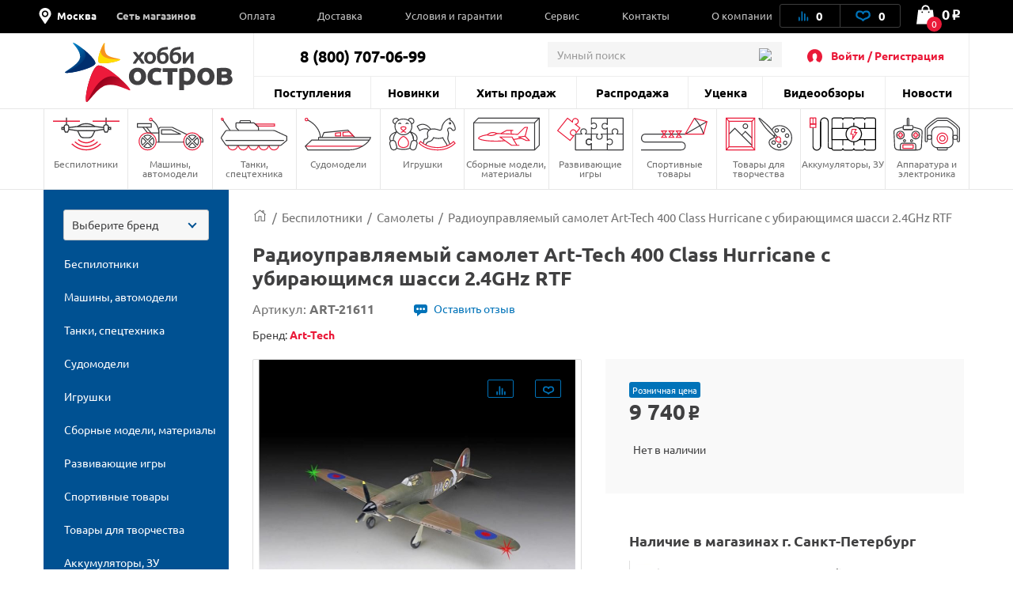

--- FILE ---
content_type: text/html; charset=UTF-8
request_url: https://hobbyostrov.ru/radioupravlyaemyy-samolet-art-tech-400-class-hurricane-s-ubirayushchimsya-shassi-2-4ghz-rtf-art-21611/
body_size: 80865
content:
<!DOCTYPE html>
<html lang="ru">
<head>
    <meta charset="utf-8">
    <title>Радиоуправляемый самолет Art-Tech 400 Class Hurricane с убирающимся шасси 2.4GHz RTF - ART-21611 - купить с доставкой в интернет-магазине Хобби Остров</title>

    <link rel="preload" href="/local/templates/hobbyostrov/fonts/ALSRubl/ALSRubl.woff" as="font" crossorigin="anonymous">
    <link rel="preload" href="/local/templates/hobbyostrov/fonts/ubuntu/ubuntu-bold.woff2" as="font" crossorigin="anonymous">
    <link rel="preload" href="/local/templates/hobbyostrov/fonts/ubuntu/ubuntu.woff2" as="font" crossorigin="anonymous">

    <link rel="shortcut icon" type="image/x-icon" href="/favicon.ico">
    <link rel="apple-touch-icon-precomposed" sizes="57x57" href="/local/templates/hobbyostrov/images/favicon/apple-touch-icon-57x57.png" />
    <link rel="apple-touch-icon-precomposed" sizes="114x114" href="/local/templates/hobbyostrov/images/favicon/apple-touch-icon-114x114.png" />
    <link rel="apple-touch-icon-precomposed" sizes="72x72" href="/local/templates/hobbyostrov/images/favicon/apple-touch-icon-72x72.png" />
    <link rel="apple-touch-icon-precomposed" sizes="144x144" href="/local/templates/hobbyostrov/images/favicon/apple-touch-icon-144x144.png" />
    <link rel="apple-touch-icon-precomposed" sizes="60x60" href="/local/templates/hobbyostrov/images/favicon/apple-touch-icon-60x60.png" />
    <link rel="apple-touch-icon-precomposed" sizes="120x120" href="/local/templates/hobbyostrov/images/favicon/apple-touch-icon-120x120.png" />
    <link rel="apple-touch-icon-precomposed" sizes="76x76" href="/local/templates/hobbyostrov/images/favicon/apple-touch-icon-76x76.png" />
    <link rel="apple-touch-icon-precomposed" sizes="152x152" href="/local/templates/hobbyostrov/images/favicon/apple-touch-icon-152x152.png" />
    <link rel="icon" type="image/png" href="/local/templates/hobbyostrov/images/favicon/favicon-196x196.png" sizes="196x196" />
    <link rel="icon" type="image/png" href="/local/templates/hobbyostrov/images/favicon/favicon-96x96.png" sizes="96x96" />
    <link rel="icon" type="image/png" href="/local/templates/hobbyostrov/images/favicon/favicon-32x32.png" sizes="32x32" />
    <link rel="icon" type="image/png" href="/local/templates/hobbyostrov/images/favicon/favicon-16x16.png" sizes="16x16" />
    <link rel="icon" type="image/png" href="/local/templates/hobbyostrov/images/favicon/favicon-128.png" sizes="128x128" />
    <meta name="application-name" content="ХоббиОстров"/>
    <meta name="msapplication-TileColor" content="#FFFFFF" />
    <meta name="msapplication-TileImage" content="/local/templates/hobbyostrov/images/favicon/mstile-144x144.png" />
    <meta name="msapplication-square70x70logo" content="/local/templates/hobbyostrov/images/favicon/mstile-70x70.png" />
    <meta name="msapplication-square150x150logo" content="/local/templates/hobbyostrov/images/favicon/mstile-150x150.png" />
    <meta name="msapplication-wide310x150logo" content="/local/templates/hobbyostrov/images/favicon/mstile-310x150.png" />
    <meta name="msapplication-square310x310logo" content="/local/templates/hobbyostrov/images/favicon/mstile-310x310.png" />

    <meta name="viewport" content="width=device-width">
            <link rel="canonical" href="https://hobbyostrov.ru/radioupravlyaemyy-samolet-art-tech-400-class-hurricane-s-ubirayushchimsya-shassi-2-4ghz-rtf-art-21611/">
            
    <meta name="yandex-verification" content="6ffd8bdf2bd6ef81">
    <meta name="yandex-verification" content="ec071d7201864678" />
    <meta name='wmail-verification' content='e349ad40aac353812e1ccc13960cd77f'>

           
    <meta http-equiv="Content-Type" content="text/html; charset=UTF-8" />
<meta name="robots" content="index, follow" />
<meta name="keywords" content="Радиоуправляемый самолет Art-Tech 400 Class Hurricane с убирающимся шасси 2.4GHz RTF, ART-21611, Самолеты, цена, интернет-магазин" />
<meta name="description" content="Радиоуправляемый самолет Art-Tech 400 Class Hurricane с убирающимся шасси 2.4GHz RTF - ART-21611 с доставкой в интернет-магазине Хобби Остров. Лучшие цены на Самолеты" />
<script type="text/javascript" data-skip-moving="true">(function(w, d, n) {var cl = "bx-core";var ht = d.documentElement;var htc = ht ? ht.className : undefined;if (htc === undefined || htc.indexOf(cl) !== -1){return;}var ua = n.userAgent;if (/(iPad;)|(iPhone;)/i.test(ua)){cl += " bx-ios";}else if (/Windows/i.test(ua)){cl += ' bx-win';}else if (/Macintosh/i.test(ua)){cl += " bx-mac";}else if (/Linux/i.test(ua) && !/Android/i.test(ua)){cl += " bx-linux";}else if (/Android/i.test(ua)){cl += " bx-android";}cl += (/(ipad|iphone|android|mobile|touch)/i.test(ua) ? " bx-touch" : " bx-no-touch");cl += w.devicePixelRatio && w.devicePixelRatio >= 2? " bx-retina": " bx-no-retina";var ieVersion = -1;if (/AppleWebKit/.test(ua)){cl += " bx-chrome";}else if (/Opera/.test(ua)){cl += " bx-opera";}else if (/Firefox/.test(ua)){cl += " bx-firefox";}ht.className = htc ? htc + " " + cl : cl;})(window, document, navigator);</script>

<link href="/bitrix/js/intranet/intranet-common.css?175924565566709" type="text/css"  rel="stylesheet" />
<link href="/bitrix/js/ui/design-tokens/dist/ui.design-tokens.css?175924656524720" type="text/css"  rel="stylesheet" />
<link href="/bitrix/js/ui/fonts/opensans/ui.font.opensans.css?17592456082555" type="text/css"  rel="stylesheet" />
<link href="/bitrix/js/main/popup/dist/main.popup.bundle.css?175924668829861" type="text/css"  rel="stylesheet" />
<link href="/bitrix/css/main/themes/blue/style.css?1560954204386" type="text/css"  rel="stylesheet" />
<link href="/local/templates/hobbyostrov/js/fancybox/jquery.fancybox-catalog.css?163413733921141" type="text/css"  rel="stylesheet" />
<link href="/local/templates/hobbyostrov/components/bitrix/catalog/catalog/bitrix/catalog.element/product_detail/style.css?1726572325872" type="text/css"  rel="stylesheet" />
<link href="/local/components/richcode/seo.meta.tags.detail/templates/hobbyostrov-detail/style.css?1655456856683" type="text/css"  rel="stylesheet" />
<link href="/local/templates/hobbyostrov/components/bitrix/catalog/catalog/bitrix/catalog.element/product_detail/themes/blue/style.css?16341373391509" type="text/css"  rel="stylesheet" />
<link href="/local/templates/hobbyostrov/components/bitrix/catalog.products.viewed/viewed_products_PD/style.css?1634137338513" type="text/css"  rel="stylesheet" />
<link href="/bitrix/components/bitrix/catalog.item/templates/.default/style.css?175924669425496" type="text/css"  rel="stylesheet" />
<link href="/local/templates/hobbyostrov/components/bitrix/catalog.item/item_info/style.css?1634137338128" type="text/css"  rel="stylesheet" />
<link href="/local/templates/hobbyostrov/css/main.css?1726572325445439" type="text/css"  data-template-style="true"  rel="stylesheet" />
<link href="/local/templates/hobbyostrov/css/jquery-ui.css?163413733930380" type="text/css"  data-template-style="true"  rel="stylesheet" />
<link href="/local/templates/hobbyostrov/css/catalog.item.fix.css?16341373393510" type="text/css"  data-template-style="true"  rel="stylesheet" />
<link href="/local/templates/hobbyostrov/css/choices.css?17265723258000" type="text/css"  data-template-style="true"  rel="stylesheet" />
<link href="/local/templates/hobbyostrov/css/custom-styles.css?17265723253350" type="text/css"  data-template-style="true"  rel="stylesheet" />
<link href="/local/templates/hobbyostrov/css/common.css?172657232523142" type="text/css"  data-template-style="true"  rel="stylesheet" />
<link href="/local/templates/hobbyostrov/components/bitrix/menu/mb-menu/style.css?16425895974003" type="text/css"  data-template-style="true"  rel="stylesheet" />
<link href="/local/templates/hobbyostrov/js/overlayScrollbars/OverlayScrollbars.css?163413733922418" type="text/css"  data-template-style="true"  rel="stylesheet" />
<link href="/local/templates/hobbyostrov/components/bitrix/menu/top-menu-1/style.css?16341373391914" type="text/css"  data-template-style="true"  rel="stylesheet" />
<link href="/local/components/oscompany/search/templates/.default/style.css?15609541154532" type="text/css"  data-template-style="true"  rel="stylesheet" />
<link href="/local/templates/hobbyostrov/components/bitrix/menu/section_menu/style.css?16341373391268" type="text/css"  data-template-style="true"  rel="stylesheet" />
<link href="/local/components/richcode/catalogizator/templates/.default/style.css?1699522653119" type="text/css"  data-template-style="true"  rel="stylesheet" />
<link href="/local/templates/hobbyostrov/components/bitrix/menu/catalogizator/style.css?1634137339581" type="text/css"  data-template-style="true"  rel="stylesheet" />
<link href="/local/templates/hobbyostrov/components/bitrix/system.auth.form/hobbyostrov-auth/style.css?165545685692" type="text/css"  data-template-style="true"  rel="stylesheet" />
<link href="/local/components/oscompany/opt.register/templates/modal-reg/style.css?17265723254492" type="text/css"  data-template-style="true"  rel="stylesheet" />
<link href="/local/templates/hobbyostrov/components/richcode/eshop.socnet.links/hobbyostrov-soclinks/style.css?16554568561172" type="text/css"  data-template-style="true"  rel="stylesheet" />
<link href="/local/templates/hobbyostrov/styles.css?172657232553860" type="text/css"  data-template-style="true"  rel="stylesheet" />
<link href="/local/templates/hobbyostrov/template_styles.css?172657232523259" type="text/css"  data-template-style="true"  rel="stylesheet" />






<!-- dev2fun module opengraph -->
<meta property="og:title" content="Радиоуправляемый самолет Art-Tech 400 Class Hurricane с убирающимся шасси 2.4GHz RTF">
<meta property="og:description" content="Р/У самолет Art-Tech 400 Class Hurricane с убирающимся шасси 2.4GHz RTF">
<meta property="og:url" content="https://hobbyostrov.ru/radioupravlyaemyy-samolet-art-tech-400-class-hurricane-s-ubirayushchimsya-shassi-2-4ghz-rtf-art-21611/">
<meta property="og:type" content="website">
<meta property="og:site_name" content="Хобби Остров">
<meta property="og:image" content="https://hobbyostrov.ru/upload/resize_cache/iblock/9da/630_630_1/radioupravlyaemyy_samolet_art_tech_400_class_hurricane_s_ubirayushchimsya_shassi_2_4ghz_rtf.jpg">
<!-- /dev2fun module opengraph -->

    
    <!-- стили и скрипты для мобильного приложения -->
    <link href="https://cdn.goodsites.ru/app/hobbyostrov/styles.css" type="text/css"  data-template-style="true"  rel="stylesheet" />
    <script data-skip-moving="true" type="text/javascript"  src="https://cdn.goodsites.ru/app/hobbyostrov/scripts.js"></script>

        <!-- Global site tag (gtag.js) - Google Analytics -->
		</head>
<body class="order-accept-page" id="top">

<div id="panel"></div>
<div class="popup-overlay"></div>

<div class="mb-menu">
	<div class="mb-menu-head">
		<a href="#" class="mb-menu-close js-mb-menu-close"></a>
		<div class="mb-city-select">
            <!-- <img class="loc_img_header" src="/local/templates/hobbyostrov/images/svg/loc.svg" height="30px" width="30px"> -->
            <div class='loc_img_header'>
              <svg width="30" height="30" viewBox="0 0 30 30" xmlns="http://www.w3.org/2000/svg">
              <path d="M15 0C8.74805 0 3.75 4.99805 3.75 11.25C3.75 13.4121 4.39453 15.082 5.51367 16.7754L13.8164 29.373C14.0684 29.7539 14.502 30 15 30C15.498 30 15.9375 29.748 16.1836 29.373L24.4863 16.7754C25.6055 15.082 26.25 13.4121 26.25 11.25C26.25 4.99805 21.252 0 15 0ZM15 17.4961C11.5488 17.4961 8.74805 14.6953 8.74805 11.2383C8.74805 7.78125 11.5488 4.98047 15 4.98047C18.4512 4.98047 21.252 7.78125 21.252 11.2383C21.252 14.6953 18.4512 17.4961 15 17.4961ZM15 7.5C12.9258 7.5 11.25 9.17578 11.25 11.25C11.25 13.3242 12.9258 15 15 15C17.0742 15 18.75 13.3242 18.75 11.25C18.75 9.17578 17.0742 7.5 15 7.5V7.5Z"/>
              </svg>
            </div>
            <a class="cityName" href="#popup_loc">Москва</a>
        </div>
	</div>
    <div class="mb-menu-auth">
                    <a href="#" class="js-call-popup js-call-popup-mb-menu" data-href="#authorization-popup" data-tab="0">Войти / Регистрация</a>
            </div>
	<ul class="mb-menu__list">
						<li>
			<a href="/contacts/" class="f-bold"><span>Сеть магазинов</span></a>
						<span class="mb-menu__open-sub-menu"><svg viewBox="0 0 9.04 5.01" id="caret" xmlns="http://www.w3.org/2000/svg" fill="#000"><g id="ayShape_3" data-name="Shape 3" class="aycls-1"><path class="aycls-2" d="M7.86 0L4.52 2.53 1.18 0 0 1.59l4.52 3.42 4.52-3.42L7.86 0z" id="ayShape_3-2" data-name="Shape 3"></path></g></svg></span>
			<ul class="mb-menu__sub-menu">
								<li><a href="/contacts/tk-kosmos/">СПб, ТРК "Космос"</a></li>
								<li><a href="/contacts/office-sklad/">Москва, Офис-склад</a></li>
							</ul>
					</li>
			</ul>
    <div class="mb-menu__list-wrap">
        <ul class="mb-menu__list">
			                            <li><a href="/news/"><span>Новости</span></a></li>
                            <li><a href="/last-admissions/"><span>Поступления</span></a></li>
                            <li><a href="/new-products/"><span>Новинки</span></a></li>
                            <li><a href="/bestsellers/"><span>Хиты продаж</span></a></li>
                            <li><a href="/rasprodazha/"><span>Распродажа</span></a></li>
                            <li><a href="/utsenka/"><span>Уценка</span></a></li>
                            <li><a href="/news/video/"><span>Видеообзоры</span></a></li>
                            <li><a href="/payment/"><span>Оплата</span></a></li>
                            <li><a href="/delivery/"><span>Доставка</span></a></li>
                            <li><a href="/terms/"><span>Условия и гарантии</span></a></li>
                            <li><a href="/service/"><span>Сервис</span></a></li>
                            <li><a href="/contacts/"><span>Контакты</span></a></li>
                            <li><a href="/about/"><span>О компании</span></a></li>
                    </ul>
    </div>
    <div class="mb-menu-phone-wrap">
        <a href="tel:88007070699" class="mb-menu-phone">
            <span>8 (800) 707-06-99</span>
            <span>интернет-магазин</span>
        </a>
    </div>
</div>

<div class="mb-menu">
	<div class="mb-menu-head">
		<a href="#" class="mb-menu-close js-mb-menu-close"></a>
		<div class="mb-city-select">
            <!-- <img class="loc_img_header" src="/local/templates/hobbyostrov/images/svg/loc.svg" height="30px" width="30px"> -->
            <div class='loc_img_header'>
              <svg width="30" height="30" viewBox="0 0 30 30" xmlns="http://www.w3.org/2000/svg">
              <path d="M15 0C8.74805 0 3.75 4.99805 3.75 11.25C3.75 13.4121 4.39453 15.082 5.51367 16.7754L13.8164 29.373C14.0684 29.7539 14.502 30 15 30C15.498 30 15.9375 29.748 16.1836 29.373L24.4863 16.7754C25.6055 15.082 26.25 13.4121 26.25 11.25C26.25 4.99805 21.252 0 15 0ZM15 17.4961C11.5488 17.4961 8.74805 14.6953 8.74805 11.2383C8.74805 7.78125 11.5488 4.98047 15 4.98047C18.4512 4.98047 21.252 7.78125 21.252 11.2383C21.252 14.6953 18.4512 17.4961 15 17.4961ZM15 7.5C12.9258 7.5 11.25 9.17578 11.25 11.25C11.25 13.3242 12.9258 15 15 15C17.0742 15 18.75 13.3242 18.75 11.25C18.75 9.17578 17.0742 7.5 15 7.5V7.5Z"/>
              </svg>
            </div>
            <a class="cityName" href="#popup_loc">Москва</a>
        </div>
	</div>
    <div class="mb-menu-auth">
                    <a href="#" class="js-call-popup js-call-popup-mb-menu" data-href="#authorization-popup" data-tab="0">Войти / Регистрация</a>
            </div>
	<ul class="mb-menu__list">
						<li>
			<a href="/contacts/" class="f-bold"><span>Сеть магазинов</span></a>
						<span class="mb-menu__open-sub-menu"><svg viewBox="0 0 9.04 5.01" id="caret" xmlns="http://www.w3.org/2000/svg" fill="#000"><g id="ayShape_3" data-name="Shape 3" class="aycls-1"><path class="aycls-2" d="M7.86 0L4.52 2.53 1.18 0 0 1.59l4.52 3.42 4.52-3.42L7.86 0z" id="ayShape_3-2" data-name="Shape 3"></path></g></svg></span>
			<ul class="mb-menu__sub-menu">
								<li><a href="/contacts/tk-kosmos/">СПб, ТРК "Космос"</a></li>
								<li><a href="/contacts/office-sklad/">Москва, Офис-склад</a></li>
							</ul>
					</li>
			</ul>
    <div class="mb-menu__list-wrap">
        <ul class="mb-menu__list">
			                            <li><a href="/news/"><span>Новости</span></a></li>
                            <li><a href="/last-admissions/"><span>Поступления</span></a></li>
                            <li><a href="/new-products/"><span>Новинки</span></a></li>
                            <li><a href="/bestsellers/"><span>Хиты продаж</span></a></li>
                            <li><a href="/rasprodazha/"><span>Распродажа</span></a></li>
                            <li><a href="/utsenka/"><span>Уценка</span></a></li>
                            <li><a href="/news/video/"><span>Видеообзоры</span></a></li>
                            <li><a href="/payment/"><span>Оплата</span></a></li>
                            <li><a href="/delivery/"><span>Доставка</span></a></li>
                            <li><a href="/terms/"><span>Условия и гарантии</span></a></li>
                            <li><a href="/service/"><span>Сервис</span></a></li>
                            <li><a href="/contacts/"><span>Контакты</span></a></li>
                            <li><a href="/about/"><span>О компании</span></a></li>
                    </ul>
    </div>
    <div class="mb-menu-phone-wrap">
        <a href="tel:88007070699" class="mb-menu-phone">
            <span>8 (800) 707-06-99</span>
            <span>Отдел продаж</span>
        </a>
    </div>
</div>
<div class="mb-menu-overlay"></div>
<header class="header header--catalog">
    <div class="header__top hed">
        <div class="container">

            <div class="header__wrapper">
                <div class="header__top-left">
                    <span class="header__top-close js-close-mob-nav"></span>

                    <div class="header__city-select">

                        <!-- <img class="loc_img_header" src="/local/templates/hobbyostrov/images/svg/loc.svg" height="30px" width="30px"> -->
                        <div class="loc_img_header">
                            <svg width="30" height="30" viewBox="0 0 30 30" xmlns="http://www.w3.org/2000/svg">
                                <path d="M15 0C8.74805 0 3.75 4.99805 3.75 11.25C3.75 13.4121 4.39453 15.082 5.51367 16.7754L13.8164 29.373C14.0684 29.7539 14.502 30 15 30C15.498 30 15.9375 29.748 16.1836 29.373L24.4863 16.7754C25.6055 15.082 26.25 13.4121 26.25 11.25C26.25 4.99805 21.252 0 15 0ZM15 17.4961C11.5488 17.4961 8.74805 14.6953 8.74805 11.2383C8.74805 7.78125 11.5488 4.98047 15 4.98047C18.4512 4.98047 21.252 7.78125 21.252 11.2383C21.252 14.6953 18.4512 17.4961 15 17.4961ZM15 7.5C12.9258 7.5 11.25 9.17578 11.25 11.25C11.25 13.3242 12.9258 15 15 15C17.0742 15 18.75 13.3242 18.75 11.25C18.75 9.17578 17.0742 7.5 15 7.5V7.5Z"/>
                            </svg>
                        </div>

                        <a class="cityName" href="#popup_loc">Москва</a>
                    </div>
                        <ul class="header__top-list">
	                                        <li class="header__top-list-item">
                    <a href="/contacts/" class="header__top-list-link">Сеть магазинов</a>
                                        <span class="mb-sub-menu">
                        <svg viewBox="0 0 9.04 5.01" xmlns="http://www.w3.org/2000/svg" fill="#000"><g  data-name="Shape 3" class="aycls-1"><path class="aycls-2" d="M7.86 0L4.52 2.53 1.18 0 0 1.59l4.52 3.42 4.52-3.42L7.86 0z" data-name="Shape 3"></path></g></svg>
                    </span>
                    <ul class="main-sub-menu">
                                            <li><a href="/contacts/tk-kosmos/">СПб, ТРК "Космос"</a></li>
                                            <li><a href="/contacts/office-sklad/">Москва, Офис-склад</a></li>
                                        </ul>
                                    </li>
                                                <li class="header__top-list-item">
                    <a href="/payment/" class="header__top-list-link">Оплата</a>
                                    </li>
                                                <li class="header__top-list-item">
                    <a href="/delivery/" class="header__top-list-link">Доставка</a>
                                    </li>
                                                <li class="header__top-list-item">
                    <a href="/terms/" class="header__top-list-link">Условия и гарантии</a>
                                    </li>
                                                <li class="header__top-list-item">
                    <a href="/service/" class="header__top-list-link">Сервис</a>
                                    </li>
                                                <li class="header__top-list-item">
                    <a href="/contacts/" class="header__top-list-link">Контакты</a>
                                    </li>
                                                <li class="header__top-list-item">
                    <a href="/about/" class="header__top-list-link">О компании</a>
                                    </li>
                        </ul>
                </div>

                <div class="header__top-right">
                    <div class="header__actions">

                        
<a id="compareList9J9wbd" href="/compare/" class="header__actions-item header__actions-item--compare" aria-label="Ссылка на сравнение товаров.">

    <!--'start_frame_cache_compareList9J9wbd'-->        <img src="/local/templates/hobbyostrov/images/icons/Artboard-26-copy.svg" class="header__actions-icon icon-diagram" alt="Иконка диаграмы">
        <span id="compare_count">0</span>

    <!--'end_frame_cache_compareList9J9wbd'--></a>




                        
<a id="favorite_count" href="/favorite/" class="header__actions-item" aria-label="Ссылка на любимые товары.">
    <svg id="Artboard-27" class="header__actions-icon icon-heart" data-name="Layer 1" viewBox="0 0 19 14" xmlns="http://www.w3.org/2000/svg"><defs><style>.accls-1{fill:none;stroke-linecap:round;stroke-linejoin:round;stroke-width:2px}</style></defs><path class="accls-1" d="M9.53 12.25c1.58-2.37 2.37-1.58 5.52-3.16S17.42 2 13.48 2 9.53 4.37 9.53 4.37 9.53 2 5.59 2 .86 7.52 4 9.1s4 .79 5.53 3.15z"/></svg>
    <span id="fav_count_id" class="header__actions-counter">
        <!--'start_frame_cache_Kf7eRG'-->        0        <!--'end_frame_cache_Kf7eRG'-->    </span>
    </a>

                    </div>

                    <div id="js-basket-fix" style="display: inline-block;">
                        
    <a
            id="bx_basketFKauiI"
            href="/cart/"            class="header__shop-cart"
			aria-label="Ссылка на корзину."
    >
        <span class="header__shop-cart-icon js-cart-icon">
    <img src="/local/templates/hobbyostrov/images/icons/shop-cart.svg" class="header__shop-cart-icon-img icon-shop-cart" alt="Иконка корзины">
    <img src="/local/templates/hobbyostrov/images/icons/shop-cart2.svg" class="header__shop-cart-icon-img header__shop-cart-icon-img--mobile icon-shop-cart" alt="Иконка корзины">
                        <span class="header__shop-cart-counter js-cart-counter">
                0            </span>
            </span>

    <span class="header__shop-cart-sum">
                    0<span class="rub">o</span>            </span>
    </a>

                    </div>
                </div>
            </div>
        </div>
    </div>

    <div class="container">
        <div class="header__center">
            <div class="header__mob-btn js-mb-menu">
                <span class="line"></span>
                <span class="line"></span>
                <span class="line"></span>
            </div>
            <a href="/" class="header__logo" aria-label="На главную">
                                <img src="/local/templates/hobbyostrov/images/logo-hobby.svg" class="header__logo-icon-hobby icon-logo-sm" alt="Логотип ХоббиОстров">
            </a>
            <a href="#show_menu" rel="nofollow" class="header__catalog-mob-btn js-header-cat-btn">
                <img src="/local/templates/hobbyostrov/images/icons/list.svg" class="icon-list">
            </a>
            <div class="header__center-top">
                <div class="header__contacts">
                    <span class="header__contacts-phones">8 (800) 707-06-99</span>                </div>
                                
<div class="header__search js-search">
    <div class="header__search-inner">
        <form action="/search/">
            <input name="q" value="" autocomplete="off" class="header__search-input input autocomplete" placeholder="Умный поиск">
            <button class="btn btn-blue header__search-btn" name="s">
                <img src="/local/templates/hobbyostrov/images/icons/search-01.svg" class="header__search-icon" alt="Иконка поиска">
                найти
            </button>
            <span class="header__search-close js-search-close"></span>
        </form>
    </div>
</div>                <a href="#" class="header__search-mob-btn js-search-open-btn" aria-label="Поиск по сайту">
                    <img src="/local/templates/hobbyostrov/images/icons/search-01-black.svg" class="icon-search" alt="Иконка поиска">
                </a>
                <div class="header__autorization">
                    <img src="/local/templates/hobbyostrov/images/icons/user-2.svg" class="header__autorization-icon" alt="Иконка профиля">
                    <!--'start_frame_cache_1SzjVe'-->    <a href="#" class="header__autorization-link js-call-popup" data-href="#authorization-popup" data-tab="0">Войти / Регистрация</a>
<!--'end_frame_cache_1SzjVe'-->                </div>
            </div>
            <div class="header__center-bottom">
                
    <ul class="header__nav-list">

                    <li class="header__nav-list-item"><a href="/last-admissions/" class="header__nav-list-link">Поступления</a></li>

                    <li class="header__nav-list-item"><a href="/new-products/" class="header__nav-list-link">Новинки</a></li>

                    <li class="header__nav-list-item"><a href="/bestsellers/" class="header__nav-list-link">Хиты продаж</a></li>

                    <li class="header__nav-list-item"><a href="/rasprodazha/" class="header__nav-list-link">Распродажа</a></li>

                    <li class="header__nav-list-item"><a href="/utsenka/" class="header__nav-list-link">Уценка</a></li>

                    <li class="header__nav-list-item"><a href="/news/video/" class="header__nav-list-link">Видеообзоры</a></li>

                    <li class="header__nav-list-item"><a href="/news/" class="header__nav-list-link">Новости</a></li>

        
    </ul>
                <ul class="header__mobile-actions mobile-visible">
                    <li class="header__mobile-actions-item">
                        <a href="/personal-page/" class="header__mobile-actions-link">Личный кабинет</a>
                    </li>
                </ul>
            </div>
        </div>
    </div>

    <nav class="nav">
        <div class="container">
            

    <ul class="nav__list js-header-nav-list">
                    <li class="nav__list-item">
                <a href="/bespilotniki/" class="nav__link">
                    <span
                            class="nav__icon"
                            style="background-image: url(/local/templates/hobbyostrov/components/bitrix/menu/section_menu/images/nav--copter.svg);
                               background-size: contain;
                               background-repeat: no-repeat;
                               background-position: center; margin: 0 auto; width:80%;">
                        <svg class="icon-copter" style="display: none;">
                            <use xlink:href="#nav--copter"></use>
                        </svg>
                    </span>
                    Беспилотники                </a>
                                    <ul class="main-nav__sub-menu">
                                                    <li><a href="/bespilotniki/kvadrokoptery/">Квадрокоптеры</a></li>
                                                    <li><a href="/bespilotniki/vertolety/">Вертолеты</a></li>
                                                    <li><a href="/bespilotniki/samolety/">Самолеты</a></li>
                                                    <li><a href="/bespilotniki/zapchasti-dlya-kvadrokopterov/">Запчасти для квадрокоптеров</a></li>
                                                    <li><a href="/bespilotniki/zapchasti-dlya-vertoletov/">Запчасти для вертолетов</a></li>
                                                    <li><a href="/bespilotniki/zapchasti-dlya-samoletov/">Запчасти для самолетов</a></li>
                                            </ul>
                            </li>
                    <li class="nav__list-item">
                <a href="/mashiny-avtomodeli/" class="nav__link">
                    <span
                            class="nav__icon"
                            style="background-image: url(/local/templates/hobbyostrov/components/bitrix/menu/section_menu/images/nav--cars.svg);
                               background-size: contain;
                               background-repeat: no-repeat;
                               background-position: center; margin: 0 auto; width:80%;">
                        <svg class="icon-cars" style="display: none;">
                            <use xlink:href="#nav--cars"></use>
                        </svg>
                    </span>
                    Машины, автомодели                </a>
                                    <ul class="main-nav__sub-menu">
                                                    <li><a href="/mashiny-avtomodeli/avtomodeli/">Автомодели</a></li>
                                                    <li><a href="/mashiny-avtomodeli/zapchasti-dlya-avtomodeley/">Запчасти для автомоделей</a></li>
                                                    <li><a href="/mashiny-avtomodeli/sumki-chekhly-dlya-avtomodeley/">Сумки, чехлы для автомоделей</a></li>
                                            </ul>
                            </li>
                    <li class="nav__list-item">
                <a href="/tanki-spetstekhnika/" class="nav__link">
                    <span
                            class="nav__icon"
                            style="background-image: url(/local/templates/hobbyostrov/components/bitrix/menu/section_menu/images/nav--tank.svg);
                               background-size: contain;
                               background-repeat: no-repeat;
                               background-position: center; margin: 0 auto; width:80%;">
                        <svg class="icon-tank" style="display: none;">
                            <use xlink:href="#nav--tank"></use>
                        </svg>
                    </span>
                    Танки, спецтехника                </a>
                                    <ul class="main-nav__sub-menu">
                                                    <li><a href="/tanki-spetstekhnika/radioupravlyaemye-tanki/">Радиоуправляемые танки</a></li>
                                                    <li><a href="/tanki-spetstekhnika/zapchasti-dlya-tankov/">Запчасти для танков</a></li>
                                                    <li><a href="/tanki-spetstekhnika/tanki-igrushki/">Танки игрушки</a></li>
                                                    <li><a href="/tanki-spetstekhnika/stroitelnaya-i-spetstekhnika/">Строительная и спецтехника</a></li>
                                            </ul>
                            </li>
                    <li class="nav__list-item">
                <a href="/sudomodeli/" class="nav__link">
                    <span
                            class="nav__icon"
                            style="background-image: url(/local/templates/hobbyostrov/components/bitrix/menu/section_menu/images/nav--boat.svg);
                               background-size: contain;
                               background-repeat: no-repeat;
                               background-position: center; margin: 0 auto; width:80%;">
                        <svg class="icon-boat" style="display: none;">
                            <use xlink:href="#nav--boat"></use>
                        </svg>
                    </span>
                    Судомодели                </a>
                                    <ul class="main-nav__sub-menu">
                                                    <li><a href="/sudomodeli/radioupravlyaemye-katera/">Радиоуправляемые катера</a></li>
                                                    <li><a href="/sudomodeli/zapchasti-dlya-katerov/">Запчасти для катеров</a></li>
                                            </ul>
                            </li>
                    <li class="nav__list-item">
                <a href="/igrushki/" class="nav__link">
                    <span
                            class="nav__icon"
                            style="background-image: url(/local/templates/hobbyostrov/components/bitrix/menu/section_menu/images/nav--robot.svg);
                               background-size: contain;
                               background-repeat: no-repeat;
                               background-position: center; margin: 0 auto; width:80%;">
                        <svg class="icon-robot" style="display: none;">
                            <use xlink:href="#nav--robot"></use>
                        </svg>
                    </span>
                    Игрушки                </a>
                                    <ul class="main-nav__sub-menu">
                                                    <li><a href="/igrushki/masshtabnye-modeli/">Масштабные модели</a></li>
                                                    <li><a href="/igrushki/kollektsionnye-figurki/">Коллекционные фигурки</a></li>
                                                    <li><a href="/igrushki/roboty-zhivotnye/">Роботы, животные</a></li>
                                                    <li><a href="/igrushki/detskoe-oruzhie/">Детское оружие</a></li>
                                                    <li><a href="/igrushki/transformery/">Трансформеры</a></li>
                                                    <li><a href="/igrushki/avtotreki-zheleznye-dorogi/">Автотреки, железные дороги</a></li>
                                                    <li><a href="/igrushki/igrovye-nabory/">Игровые наборы</a></li>
                                                    <li><a href="/igrushki/mashinki-perevertyshi/">Машинки-перевертыши</a></li>
                                                    <li><a href="/igrushki/inertsionnye-mashinki/">Инерционные машинки</a></li>
                                                    <li><a href="/igrushki/radioupravlyaemye-mashinki/">Радиоуправляемые машинки</a></li>
                                                    <li><a href="/igrushki/litsenzionnye-mashiny/">Лицензионные машины</a></li>
                                                    <li><a href="/igrushki/lazertag-oruzhie/">Лазертаг оружие</a></li>
                                                    <li><a href="/igrushki/breloki/">Брелоки</a></li>
                                                    <li><a href="/igrushki/kukly/">Куклы</a></li>
                                                    <li><a href="/igrushki/igrushki-dlya-malyshey/">Игрушки для малышей</a></li>
                                            </ul>
                            </li>
                    <li class="nav__list-item">
                <a href="/sbornye-modeli-instrument/" class="nav__link">
                    <span
                            class="nav__icon"
                            style="background-image: url(/local/templates/hobbyostrov/components/bitrix/menu/section_menu/images/nav--prefabricated.svg);
                               background-size: contain;
                               background-repeat: no-repeat;
                               background-position: center; margin: 0 auto; width:80%;">
                        <svg class="icon-prefabricated" style="display: none;">
                            <use xlink:href="#nav--prefabricated"></use>
                        </svg>
                    </span>
                    Сборные модели, материалы                </a>
                                    <ul class="main-nav__sub-menu">
                                                    <li><a href="/sbornye-modeli-instrument/modeli-iz-plastika/">Модели из пластика</a></li>
                                                    <li><a href="/sbornye-modeli-instrument/aerografy-i-kompressory/">Аэрографы и компрессоры</a></li>
                                                    <li><a href="/sbornye-modeli-instrument/klei-khimiya/">Клеи, химия</a></li>
                                                    <li><a href="/sbornye-modeli-instrument/materialy/">Материалы</a></li>
                                                    <li><a href="/sbornye-modeli-instrument/derevyannye-modeli/">Деревянные модели</a></li>
                                                    <li><a href="/sbornye-modeli-instrument/zapchasti-dlya-derevyannykh-modeley/">Запчасти для деревянных моделей</a></li>
                                                    <li><a href="/sbornye-modeli-instrument/instrument/">Инструмент</a></li>
                                                    <li><a href="/sbornye-modeli-instrument/bumazhnye-modeli/">Бумажные модели</a></li>
                                                    <li><a href="/sbornye-modeli-instrument/sobrannye-modeli/">Собранные модели</a></li>
                                            </ul>
                            </li>
                    <li class="nav__list-item">
                <a href="/razvivayuschie-igry/" class="nav__link">
                    <span
                            class="nav__icon"
                            style="background-image: url(/local/templates/hobbyostrov/components/bitrix/menu/section_menu/images/nav--airplane.svg);
                               background-size: contain;
                               background-repeat: no-repeat;
                               background-position: center; margin: 0 auto; width:80%;">
                        <svg class="icon-airplane" style="display: none;">
                            <use xlink:href="#nav--airplane"></use>
                        </svg>
                    </span>
                    Развивающие игры                </a>
                                    <ul class="main-nav__sub-menu">
                                                    <li><a href="/razvivayuschie-igry/konstruktory-sovmestimye-s-lego-technic/">Конструкторы совместимые с Lego Technic</a></li>
                                                    <li><a href="/razvivayuschie-igry/konstruktory-serii-duplos/">Конструкторы совместимые с Lego Duplo</a></li>
                                                    <li><a href="/razvivayuschie-igry/konstruktory-elektronnye/">Конструкторы электронные</a></li>
                                                    <li><a href="/razvivayuschie-igry/konstruktory-gravitrax/">Конструкторы GraviTrax</a></li>
                                                    <li><a href="/razvivayuschie-igry/konstruktory-derevyannye/">Конструкторы деревянные</a></li>
                                                    <li><a href="/razvivayuschie-igry/konstruktory-metallicheskie/">Конструкторы металлические</a></li>
                                                    <li><a href="/razvivayuschie-igry/magnitnye-konstruktory/">Конструкторы магнитные</a></li>
                                                    <li><a href="/razvivayuschie-igry/konstruktory-spacerail/">Конструкторы Spacerail</a></li>
                                                    <li><a href="/razvivayuschie-igry/pazly/">Пазлы</a></li>
                                                    <li><a href="/razvivayuschie-igry/3d-pazly/">3D пазлы</a></li>
                                                    <li><a href="/razvivayuschie-igry/nastolnye-igry/">Настольные игры</a></li>
                                            </ul>
                            </li>
                    <li class="nav__list-item">
                <a href="/sportivnye-tovary/" class="nav__link">
                    <span
                            class="nav__icon"
                            style="background-image: url(/local/templates/hobbyostrov/components/bitrix/menu/section_menu/images/nav--collectors.svg);
                               background-size: contain;
                               background-repeat: no-repeat;
                               background-position: center; margin: 0 auto; width:80%;">
                        <svg class="icon-collectors" style="display: none;">
                            <use xlink:href="#nav--collectors"></use>
                        </svg>
                    </span>
                    Спортивные товары                </a>
                                    <ul class="main-nav__sub-menu">
                                                    <li><a href="/sportivnye-tovary/vozdushnye-zmei/">Воздушные змеи</a></li>
                                                    <li><a href="/sportivnye-tovary/samokaty/">Самокаты</a></li>
                                                    <li><a href="/sportivnye-tovary/vodnyy-sport/">Водный спорт</a></li>
                                            </ul>
                            </li>
                    <li class="nav__list-item">
                <a href="/tovary-dlya-tvorchestva/" class="nav__link">
                    <span
                            class="nav__icon"
                            style="background-image: url(/local/templates/hobbyostrov/components/bitrix/menu/section_menu/images/nav--tools.svg);
                               background-size: contain;
                               background-repeat: no-repeat;
                               background-position: center; margin: 0 auto; width:80%;">
                        <svg class="icon-tools" style="display: none;">
                            <use xlink:href="#nav--tools"></use>
                        </svg>
                    </span>
                    Товары для творчества                </a>
                                    <ul class="main-nav__sub-menu">
                                                    <li><a href="/tovary-dlya-tvorchestva/kartiny-po-nomeram/">Картины по номерам</a></li>
                                                    <li><a href="/tovary-dlya-tvorchestva/almaznaya-mozaika/">Алмазная мозаика</a></li>
                                                    <li><a href="/tovary-dlya-tvorchestva/nabory-yunogo-khudozhnika/">Наборы юного художника</a></li>
                                                    <li><a href="/tovary-dlya-tvorchestva/nabory-dlya-lepki/">Наборы для лепки</a></li>
                                                    <li><a href="/tovary-dlya-tvorchestva/marketri/">Маркетри</a></li>
                                                    <li><a href="/tovary-dlya-tvorchestva/3d-ruchki/">3D ручки</a></li>
                                            </ul>
                            </li>
                    <li class="nav__list-item">
                <a href="/akkumulyatory-zaryadnye-ustroystva/" class="nav__link">
                    <span
                            class="nav__icon"
                            style="background-image: url(/local/templates/hobbyostrov/components/bitrix/menu/section_menu/images/nav--accumulator.svg);
                               background-size: contain;
                               background-repeat: no-repeat;
                               background-position: center; margin: 0 auto; width:80%;">
                        <svg class="icon-accumulator" style="display: none;">
                            <use xlink:href="#nav--accumulator"></use>
                        </svg>
                    </span>
                    Аккумуляторы, ЗУ                </a>
                                    <ul class="main-nav__sub-menu">
                                                    <li><a href="/akkumulyatory-zaryadnye-ustroystva/zaryadnye-ustroystva/">Зарядные устройства</a></li>
                                                    <li><a href="/akkumulyatory-zaryadnye-ustroystva/akkumulyatory/">Аккумуляторы</a></li>
                                                    <li><a href="/akkumulyatory-zaryadnye-ustroystva/batareyki/">Батарейки</a></li>
                                            </ul>
                            </li>
                    <li class="nav__list-item">
                <a href="/apparatura-elektronika/" class="nav__link">
                    <span
                            class="nav__icon"
                            style="background-image: url(/local/templates/hobbyostrov/components/bitrix/menu/section_menu/images/nav--electronic.svg);
                               background-size: contain;
                               background-repeat: no-repeat;
                               background-position: center; margin: 0 auto; width:80%;">
                        <svg class="icon-electronic" style="display: none;">
                            <use xlink:href="#nav--electronic"></use>
                        </svg>
                    </span>
                    Аппаратура и электроника                </a>
                                    <ul class="main-nav__sub-menu">
                                                    <li><a href="/apparatura-elektronika/motory-regulyatory/">Моторы, регуляторы</a></li>
                                                    <li><a href="/apparatura-elektronika/servomashinki/">Сервомашинки</a></li>
                                                    <li><a href="/apparatura-elektronika/peredatchiki-priyemniki/">Передатчики, приёмники</a></li>
                                                    <li><a href="/apparatura-elektronika/aksessuary-svet-zvuk/">Аксессуары, свет, звук</a></li>
                                                    <li><a href="/apparatura-elektronika/provoda-udliniteli-razemy/">Провода, удлинители, разъемы</a></li>
                                                    <li><a href="/apparatura-elektronika/kamery-fpv/">Камеры, FPV</a></li>
                                            </ul>
                            </li>
            </ul>

                            
<div class="header__sidebar-wrapper" id="rc_catalogizator">
		<div class="header__sidebar-overlay"></div>
    <div id="catalogizator_container" class="header__sidebar js-head-side-menu">
		<!-- Добавляет шапку для выхода из меню.Начало. -->
		<div class="header__sidebar-close">
			<button class="header__sidebar-close-button" type="button">
				Закрыть меню
			</button>
		</div>
		<!-- Добавляет шапку для выхода из меню.Конец. -->
        
    <div class="header__sidebar-select">
        <div class="custom-select">
            <select id="select-search_parts_selectvsepc6qnht" class="white custom-select__select select-search_parts_selectvsepc6qnht" data-selected="">
                <option value="default_value">Выберите бренд</option>
                                                        <option value="1TOY">1TOY</option>
                                                                            <option value="3D-X">3D-X</option>
                                                                            <option value="3M">3M</option>
                                                                            <option value="3Racing">3Racing</option>
                                                                            <option value="ABC">ABC</option>
                                                                            <option value="Aber">Aber</option>
                                                                            <option value="Academy">Academy</option>
                                                                            <option value="ACE">ACE</option>
                                                                            <option value="AEE">AEE</option>
                                                                            <option value="Agama">Agama</option>
                                                                            <option value="AIR LOISIRS">AIR LOISIRS</option>
                                                                            <option value="AirFix">AirFix</option>
                                                                            <option value="AKA Racing">AKA Racing</option>
                                                                            <option value="AKAH">AKAH</option>
                                                                            <option value="AKAI">AKAI</option>
                                                                            <option value="Alatoys">Alatoys</option>
                                                                            <option value="Align">Align</option>
                                                                            <option value="Amass">Amass</option>
                                                                            <option value="Amimon">Amimon</option>
                                                                            <option value="Amodel">Amodel</option>
                                                                            <option value="AMT">AMT</option>
                                                                            <option value="AMWELL">AMWELL</option>
                                                                            <option value="ANDERSON">ANDERSON</option>
                                                                            <option value="Aosenma">Aosenma</option>
                                                                            <option value="AOSHIMA">AOSHIMA</option>
                                                                            <option value="APC">APC</option>
                                                                            <option value="ApexHobby">ApexHobby</option>
                                                                            <option value="AquaCraft">AquaCraft</option>
                                                                            <option value="ARK Models">ARK Models</option>
                                                                            <option value="Arpro">Arpro</option>
                                                                            <option value="ARRMA">ARRMA</option>
                                                                            <option value="Arrowind">Arrowind</option>
                                                                            <option value="Art-Tech">Art-Tech</option>
                                                                            <option value="Artesania Latina">Artesania Latina</option>
                                                                            <option value="ASP">ASP</option>
                                                                            <option value="Associated">Associated</option>
                                                                            <option value="ATTOP TOYS">ATTOP TOYS</option>
                                                                            <option value="Aurora Hobby">Aurora Hobby</option>
                                                                            <option value="Autel">Autel</option>
                                                                            <option value="Autel Robotics">Autel Robotics</option>
                                                                            <option value="AUTODRIVE">AUTODRIVE</option>
                                                                            <option value="AutoFlier">AutoFlier</option>
                                                                            <option value="AUTOGRAND">AUTOGRAND</option>
                                                                            <option value="Autotime">Autotime</option>
                                                                            <option value="AUTree">AUTree</option>
                                                                            <option value="AVART ARHIVE">AVART ARHIVE</option>
                                                                            <option value="AVD Models">AVD Models</option>
                                                                            <option value="AWG">AWG</option>
                                                                            <option value="Axial">Axial</option>
                                                                            <option value="Balbi">Balbi</option>
                                                                            <option value="Bearing">Bearing</option>
                                                                            <option value="BeeMax">BeeMax</option>
                                                                            <option value="BeliModel">BeliModel</option>
                                                                            <option value="Benma">Benma</option>
                                                                            <option value="BEST FUN TOYS">BEST FUN TOYS</option>
                                                                            <option value="Bestlike">Bestlike</option>
                                                                            <option value="BETAFPV">BETAFPV</option>
                                                                            <option value="BKK">BKK</option>
                                                                            <option value="Black Magic">Black Magic</option>
                                                                            <option value="Blade">Blade</option>
                                                                            <option value="Blusea">Blusea</option>
                                                                            <option value="BN">BN</option>
                                                                            <option value="BOATMAN">BOATMAN</option>
                                                                            <option value="BONDIBON">BONDIBON</option>
                                                                            <option value="Boscam">Boscam</option>
                                                                            <option value="BRAINPOWER">BRAINPOWER</option>
                                                                            <option value="Branches">Branches</option>
                                                                            <option value="BRight Power">BRight Power</option>
                                                                            <option value="BSD Racing">BSD Racing</option>
                                                                            <option value="BSQ">BSQ</option>
                                                                            <option value="Bunchems">Bunchems</option>
                                                                            <option value="Byron">Byron</option>
                                                                            <option value="CaDA">CaDA</option>
                                                                            <option value="Camelion">Camelion</option>
                                                                            <option value="Carisma">Carisma</option>
                                                                            <option value="Carl Zeiss">Carl Zeiss</option>
                                                                            <option value="Carrera">Carrera</option>
                                                                            <option value="Carson">Carson</option>
                                                                            <option value="Castle Creations">Castle Creations</option>
                                                                            <option value="Centuryheli">Centuryheli</option>
                                                                            <option value="Chariots">Chariots</option>
                                                                            <option value="Cheerson">Cheerson</option>
                                                                            <option value="China model">China model</option>
                                                                            <option value="China Topwin">China Topwin</option>
                                                                            <option value="Clever CUBE">Clever CUBE</option>
                                                                            <option value="CML UK">CML UK</option>
                                                                            <option value="Cobi">Cobi</option>
                                                                            <option value="Colco">Colco</option>
                                                                            <option value="COMEAN">COMEAN</option>
                                                                            <option value="Corona">Corona</option>
                                                                            <option value="Crazon">Crazon</option>
                                                                            <option value="Create Toys">Create Toys</option>
                                                                            <option value="Cross Fire">Cross Fire</option>
                                                                            <option value="CS Toys">CS Toys</option>
                                                                            <option value="CTF">CTF</option>
                                                                            <option value="CubicFun">CubicFun</option>
                                                                            <option value="Cubika">Cubika</option>
                                                                            <option value="Cute Sunlight">Cute Sunlight</option>
                                                                            <option value="DalProp">DalProp</option>
                                                                            <option value="Dance Hero">Dance Hero</option>
                                                                            <option value="Danko Toys">Danko Toys</option>
                                                                            <option value="Deep RC">Deep RC</option>
                                                                            <option value="Dianzhe">Dianzhe</option>
                                                                            <option value="Die-cast">Die-cast</option>
                                                                            <option value="Dino World">Dino World</option>
                                                                            <option value="Dison">Dison</option>
                                                                            <option value="DJECO">DJECO</option>
                                                                            <option value="DJI">DJI</option>
                                                                            <option value="DL Engines">DL Engines</option>
                                                                            <option value="DLE">DLE</option>
                                                                            <option value="Doloni">Doloni</option>
                                                                            <option value="Dong Bang">Dong Bang</option>
                                                                            <option value="Dong Yang">Dong Yang</option>
                                                                            <option value="Double Eagle">Double Eagle</option>
                                                                            <option value="Double Horse">Double Horse</option>
                                                                            <option value="Dragon">Dragon</option>
                                                                            <option value="Dragon hobby">Dragon hobby</option>
                                                                            <option value="Dragon toys">Dragon toys</option>
                                                                            <option value="Dualsky">Dualsky</option>
                                                                            <option value="DUBRO">DUBRO</option>
                                                                            <option value="Duracell">Duracell</option>
                                                                            <option value="DW">DW</option>
                                                                            <option value="Dynam">Dynam</option>
                                                                            <option value="Dynamite">Dynamite</option>
                                                                            <option value="DYS">DYS</option>
                                                                            <option value="E-Flite">E-Flite</option>
                                                                            <option value="E-Max">E-Max</option>
                                                                            <option value="E-Sky">E-Sky</option>
                                                                            <option value="Eachine">Eachine</option>
                                                                            <option value="Eagle-i">Eagle-i</option>
                                                                            <option value="Easy Model">Easy Model</option>
                                                                            <option value="EasySky">EasySky</option>
                                                                            <option value="ECX">ECX</option>
                                                                            <option value="Eduard">Eduard</option>
                                                                            <option value="EFly Hobby">EFly Hobby</option>
                                                                            <option value="Emco">Emco</option>
                                                                            <option value="EMP">EMP</option>
                                                                            <option value="ENERGIZER">ENERGIZER</option>
                                                                            <option value="Enrichpower">Enrichpower</option>
                                                                            <option value="Espada">Espada</option>
                                                                            <option value="Estes">Estes</option>
                                                                            <option value="EV-Peak">EV-Peak</option>
                                                                            <option value="Evergreen">Evergreen</option>
                                                                            <option value="Evolution">Evolution</option>
                                                                            <option value="Evoplay">Evoplay</option>
                                                                            <option value="EXCEL">EXCEL</option>
                                                                            <option value="EXPAND">EXPAND</option>
                                                                            <option value="Extreme RC">Extreme RC</option>
                                                                            <option value="FACE MASK">FACE MASK</option>
                                                                            <option value="Factory team">Factory team</option>
                                                                            <option value="Fastrax">Fastrax</option>
                                                                            <option value="Fastrax RC">Fastrax RC</option>
                                                                            <option value="FatShark">FatShark</option>
                                                                            <option value="FCD">FCD</option>
                                                                            <option value="Feelworld">Feelworld</option>
                                                                            <option value="Feilun">Feilun</option>
                                                                            <option value="FEIYUE">FEIYUE</option>
                                                                            <option value="FeiyuTech">FeiyuTech</option>
                                                                            <option value="Fine Molds">Fine Molds</option>
                                                                            <option value="Firelap">Firelap</option>
                                                                            <option value="FIT">FIT</option>
                                                                            <option value="FLAGMAN">FLAGMAN</option>
                                                                            <option value="Flight Model">Flight Model</option>
                                                                            <option value="Flying Fairy">Flying Fairy</option>
                                                                            <option value="FlySky">FlySky</option>
                                                                            <option value="Flytec">Flytec</option>
                                                                            <option value="FlyTech">FlyTech</option>
                                                                            <option value="Flytrex">Flytrex</option>
                                                                            <option value="FlyZone">FlyZone</option>
                                                                            <option value="FMS">FMS</option>
                                                                            <option value="Fotorama">Fotorama</option>
                                                                            <option value="FPV System">FPV System</option>
                                                                            <option value="FPV-Factory">FPV-Factory</option>
                                                                            <option value="Friulmodel">Friulmodel</option>
                                                                            <option value="Frsky">Frsky</option>
                                                                            <option value="Fu Qi Model">Fu Qi Model</option>
                                                                            <option value="Fujimi">Fujimi</option>
                                                                            <option value="Fullymax">Fullymax</option>
                                                                            <option value="FUNNY">FUNNY</option>
                                                                            <option value="Fuse">Fuse</option>
                                                                            <option value="Futaba">Futaba</option>
                                                                            <option value="FWINYEA">FWINYEA</option>
                                                                            <option value="G.T.Power">G.T.Power</option>
                                                                            <option value="Gaui">Gaui</option>
                                                                            <option value="GD Moto">GD Moto</option>
                                                                            <option value="GensAce">GensAce</option>
                                                                            <option value="Giant Power">Giant Power</option>
                                                                            <option value="GK Racer">GK Racer</option>
                                                                            <option value="GLX">GLX</option>
                                                                            <option value="Gmade">Gmade</option>
                                                                            <option value="GOLD LIGHT TOYS">GOLD LIGHT TOYS</option>
                                                                            <option value="Golden Horizons">Golden Horizons</option>
                                                                            <option value="Goldwing">Goldwing</option>
                                                                            <option value="Goowell">Goowell</option>
                                                                            <option value="GoPro">GoPro</option>
                                                                            <option value="GP">GP</option>
                                                                            <option value="GPM">GPM</option>
                                                                            <option value="Graupner">Graupner</option>
                                                                            <option value="Great Planes">Great Planes</option>
                                                                            <option value="Great Wall Toys">Great Wall Toys</option>
                                                                            <option value="GRP">GRP</option>
                                                                            <option value="GS Racing">GS Racing</option>
                                                                            <option value="GuanLI">GuanLI</option>
                                                                            <option value="Guillows">Guillows</option>
                                                                            <option value="Gunze Sangyo">Gunze Sangyo</option>
                                                                            <option value="GWS">GWS</option>
                                                                            <option value="Hacker Model">Hacker Model</option>
                                                                            <option value="Hackmoto">Hackmoto</option>
                                                                            <option value="Hand Spinner">Hand Spinner</option>
                                                                            <option value="Hangar9">Hangar9</option>
                                                                            <option value="Hansa Model">Hansa Model</option>
                                                                            <option value="Haoye">Haoye</option>
                                                                            <option value="Happy Cow">Happy Cow</option>
                                                                            <option value="Happy Sun">Happy Sun</option>
                                                                            <option value="Hasbro">Hasbro</option>
                                                                            <option value="Hasegawa">Hasegawa</option>
                                                                            <option value="HasiKites">HasiKites</option>
                                                                            <option value="Hatchimals">Hatchimals</option>
                                                                            <option value="Hawk Lindberg">Hawk Lindberg</option>
                                                                            <option value="HB">HB</option>
                                                                            <option value="HB 666">HB 666</option>
                                                                            <option value="HC-Toys">HC-Toys</option>
                                                                            <option value="HD-Power">HD-Power</option>
                                                                            <option value="He Tai Toys">He Tai Toys</option>
                                                                            <option value="Heller">Heller</option>
                                                                            <option value="Heng Long">Heng Long</option>
                                                                            <option value="Heng Tai">Heng Tai</option>
                                                                            <option value="Hengjian">Hengjian</option>
                                                                            <option value="HengXiang">HengXiang</option>
                                                                            <option value="HEXBUG">HEXBUG</option>
                                                                            <option value="HG">HG</option>
                                                                            <option value="Himoto">Himoto</option>
                                                                            <option value="Hitec">Hitec</option>
                                                                            <option value="HJ Toys">HJ Toys</option>
                                                                            <option value="HL Toys">HL Toys</option>
                                                                            <option value="HoBao">HoBao</option>
                                                                            <option value="Hobbico">Hobbico</option>
                                                                            <option value="Hobby Shop">Hobby Shop</option>
                                                                            <option value="Hobby World">Hobby World</option>
                                                                            <option value="Hobby-Electroniks">Hobby-Electroniks</option>
                                                                            <option value="HobbyBoss">HobbyBoss</option>
                                                                            <option value="HobbyKing">HobbyKing</option>
                                                                            <option value="HobbyPro">HobbyPro</option>
                                                                            <option value="HobbyWing">HobbyWing</option>
                                                                            <option value="HobbyZone">HobbyZone</option>
                                                                            <option value="Horizon">Horizon</option>
                                                                            <option value="HOT CITY">HOT CITY</option>
                                                                            <option value="Hot Tab">Hot Tab</option>
                                                                            <option value="House Hold">House Hold</option>
                                                                            <option value="HPI">HPI</option>
                                                                            <option value="HQ RC Model">HQ RC Model</option>
                                                                            <option value="HRB">HRB</option>
                                                                            <option value="HSP">HSP</option>
                                                                            <option value="Huan Qi">Huan Qi</option>
                                                                            <option value="HuangBo Toys">HuangBo Toys</option>
                                                                            <option value="Hubsan">Hubsan</option>
                                                                            <option value="HUI NA TOYS">HUI NA TOYS</option>
                                                                            <option value="Hui Quan">Hui Quan</option>
                                                                            <option value="HUNA">HUNA</option>
                                                                            <option value="HXT">HXT</option>
                                                                            <option value="Hyperion">Hyperion</option>
                                                                            <option value="Hyundai">Hyundai</option>
                                                                            <option value="I-Max">I-Max</option>
                                                                            <option value="I-Peak">I-Peak</option>
                                                                            <option value="ICM">ICM</option>
                                                                            <option value="Ideal">Ideal</option>
                                                                            <option value="Ikarus">Ikarus</option>
                                                                            <option value="IMAXRC">IMAXRC</option>
                                                                            <option value="ImexRC">ImexRC</option>
                                                                            <option value="ImmersionRC">ImmersionRC</option>
                                                                            <option value="Insane">Insane</option>
                                                                            <option value="Integy">Integy</option>
                                                                            <option value="Intellect">Intellect</option>
                                                                            <option value="Iron Track">Iron Track</option>
                                                                            <option value="iSDT">iSDT</option>
                                                                            <option value="Italeri">Italeri</option>
                                                                            <option value="ITELITE">ITELITE</option>
                                                                            <option value="JABO">JABO</option>
                                                                            <option value="Jada Toys">Jada Toys</option>
                                                                            <option value="JAKI">JAKI</option>
                                                                            <option value="JAS">JAS</option>
                                                                            <option value="Jconcepts">Jconcepts</option>
                                                                            <option value="Jets Promix">Jets Promix</option>
                                                                            <option value="Jia Qi">Jia Qi</option>
                                                                            <option value="Jiabaile">Jiabaile</option>
                                                                            <option value="Jin Xing Da">Jin Xing Da</option>
                                                                            <option value="JINGTUO">JINGTUO</option>
                                                                            <option value="Jingyitian">Jingyitian</option>
                                                                            <option value="JJRC">JJRC</option>
                                                                            <option value="JJToys">JJToys</option>
                                                                            <option value="JKA">JKA</option>
                                                                            <option value="Joy Toy">Joy Toy</option>
                                                                            <option value="Joysway">Joysway</option>
                                                                            <option value="JQ">JQ</option>
                                                                            <option value="JR">JR</option>
                                                                            <option value="JUNTENG">JUNTENG</option>
                                                                            <option value="JX Servo">JX Servo</option>
                                                                            <option value="JXD">JXD</option>
                                                                            <option value="JXF">JXF</option>
                                                                            <option value="K&B Dream Designs">K&B Dream Designs</option>
                                                                            <option value="KA CHENG QI">KA CHENG QI</option>
                                                                            <option value="Kaixuan">Kaixuan</option>
                                                                            <option value="Kalen">Kalen</option>
                                                                            <option value="KDW">KDW</option>
                                                                            <option value="Keye Toys">Keye Toys</option>
                                                                            <option value="KEYLY TOYS">KEYLY TOYS</option>
                                                                            <option value="Kids Hits">Kids Hits</option>
                                                                            <option value="Kids Tech">Kids Tech</option>
                                                                            <option value="King Tian">King Tian</option>
                                                                            <option value="Kingpower">Kingpower</option>
                                                                            <option value="Kinsmart">Kinsmart</option>
                                                                            <option value="KLX">KLX</option>
                                                                            <option value="Kodak">Kodak</option>
                                                                            <option value="KONIK">KONIK</option>
                                                                            <option value="Korobeyniki">Korobeyniki</option>
                                                                            <option value="Korody">Korody</option>
                                                                            <option value="KS">KS</option>
                                                                            <option value="Kyosho">Kyosho</option>
                                                                            <option value="Lanxiang">Lanxiang</option>
                                                                            <option value="Lanyu">Lanyu</option>
                                                                            <option value="Lawmate">Lawmate</option>
                                                                            <option value="Le Neng Toys">Le Neng Toys</option>
                                                                            <option value="Lead Honor">Lead Honor</option>
                                                                            <option value="LELIN">LELIN</option>
                                                                            <option value="Lemmo">Lemmo</option>
                                                                            <option value="LENENG TOYS">LENENG TOYS</option>
                                                                            <option value="Lepin">Lepin</option>
                                                                            <option value="Lindberg">Lindberg</option>
                                                                            <option value="LiuYi">LiuYi</option>
                                                                            <option value="Lixiang Toys">Lixiang Toys</option>
                                                                            <option value="LogicRC">LogicRC</option>
                                                                            <option value="Longjia">Longjia</option>
                                                                            <option value="Losi">Losi</option>
                                                                            <option value="Louise">Louise</option>
                                                                            <option value="LOZ">LOZ</option>
                                                                            <option value="LRP">LRP</option>
                                                                            <option value="Ls model">Ls model</option>
                                                                            <option value="Lyonaeec">Lyonaeec</option>
                                                                            <option value="M-Wood">M-Wood</option>
                                                                            <option value="MadMaxRC">MadMaxRC</option>
                                                                            <option value="Magellan">Magellan</option>
                                                                            <option value="Magic Tracks">Magic Tracks</option>
                                                                            <option value="Maisto">Maisto</option>
                                                                            <option value="Mamoli">Mamoli</option>
                                                                            <option value="Mantua">Mantua</option>
                                                                            <option value="ManWah">ManWah</option>
                                                                            <option value="Marcus">Marcus</option>
                                                                            <option value="Markus">Markus</option>
                                                                            <option value="MASAI MARA">MASAI MARA</option>
                                                                            <option value="Master Box">Master Box</option>
                                                                            <option value="MASTER KORABEL">MASTER KORABEL</option>
                                                                            <option value="Master Tools">Master Tools</option>
                                                                            <option value="Matek">Matek</option>
                                                                            <option value="Mattel">Mattel</option>
                                                                            <option value="Maverick">Maverick</option>
                                                                            <option value="MAXX">MAXX</option>
                                                                            <option value="MayTech">MayTech</option>
                                                                            <option value="MB">MB</option>
                                                                            <option value="MCD">MCD</option>
                                                                            <option value="Meccamo">Meccamo</option>
                                                                            <option value="Medial Pro">Medial Pro</option>
                                                                            <option value="Mehano">Mehano</option>
                                                                            <option value="Meiqibao">Meiqibao</option>
                                                                            <option value="Meng">Meng</option>
                                                                            <option value="MGA Entertainment">MGA Entertainment</option>
                                                                            <option value="Micar">Micar</option>
                                                                            <option value="MICROHELI">MICROHELI</option>
                                                                            <option value="MIG">MIG</option>
                                                                            <option value="Mikado">Mikado</option>
                                                                            <option value="Minamoto">Minamoto</option>
                                                                            <option value="Mini Car">Mini Car</option>
                                                                            <option value="MiniArt">MiniArt</option>
                                                                            <option value="Mirage Hobby">Mirage Hobby</option>
                                                                            <option value="Mirror-models">Mirror-models</option>
                                                                            <option value="MISTERCRAFT">MISTERCRAFT</option>
                                                                            <option value="Mitsubishi">Mitsubishi</option>
                                                                            <option value="MJX">MJX</option>
                                                                            <option value="MKB">MKB</option>
                                                                            <option value="MLD">MLD</option>
                                                                            <option value="MN MODEL">MN MODEL</option>
                                                                            <option value="Molly">Molly</option>
                                                                            <option value="Motormax">Motormax</option>
                                                                            <option value="Motul">Motul</option>
                                                                            <option value="Mould King">Mould King</option>
                                                                            <option value="MPC">MPC</option>
                                                                            <option value="MR.EPOXY PUTTY">MR.EPOXY PUTTY</option>
                                                                            <option value="MR.HOBBY">MR.HOBBY</option>
                                                                            <option value="MR.WEATHERING">MR.WEATHERING</option>
                                                                            <option value="MRM">MRM</option>
                                                                            <option value="MRRC">MRRC</option>
                                                                            <option value="MST">MST</option>
                                                                            <option value="MSZ">MSZ</option>
                                                                            <option value="MTS">MTS</option>
                                                                            <option value="Mugen">Mugen</option>
                                                                            <option value="Multiplex">Multiplex</option>
                                                                            <option value="Mumeisha">Mumeisha</option>
                                                                            <option value="MX">MX</option>
                                                                            <option value="MX Model">MX Model</option>
                                                                            <option value="Mxpression">Mxpression</option>
                                                                            <option value="Myriwell">Myriwell</option>
                                                                            <option value="MYX">MYX</option>
                                                                            <option value="MZ">MZ</option>
                                                                            <option value="Nanda">Nanda</option>
                                                                            <option value="NeebRC">NeebRC</option>
                                                                            <option value="New Impetus">New Impetus</option>
                                                                            <option value="Newqida">Newqida</option>
                                                                            <option value="NFD">NFD</option>
                                                                            <option value="NGK">NGK</option>
                                                                            <option value="NGY">NGY</option>
                                                                            <option value="NICI">NICI</option>
                                                                            <option value="Nikko">Nikko</option>
                                                                            <option value="Nine Eagles">Nine Eagles</option>
                                                                            <option value="Ninebot">Ninebot</option>
                                                                            <option value="Noch">Noch</option>
                                                                            <option value="Norvel">Norvel</option>
                                                                            <option value="NORWEL">NORWEL</option>
                                                                            <option value="Novak">Novak</option>
                                                                            <option value="NQD">NQD</option>
                                                                            <option value="nVision">nVision</option>
                                                                            <option value="O.S. Engines">O.S. Engines</option>
                                                                            <option value="OFNA">OFNA</option>
                                                                            <option value="OgoSport">OgoSport</option>
                                                                            <option value="OMG">OMG</option>
                                                                            <option value="Ooba">Ooba</option>
                                                                            <option value="Oonies">Oonies</option>
                                                                            <option value="Opale Paramodels">Opale Paramodels</option>
                                                                            <option value="ORACOVER">ORACOVER</option>
                                                                            <option value="Orange Toys">Orange Toys</option>
                                                                            <option value="OREGON">OREGON</option>
                                                                            <option value="OS Engines">OS Engines</option>
                                                                            <option value="OS MAX">OS MAX</option>
                                                                            <option value="Oubaoloon">Oubaoloon</option>
                                                                            <option value="Panda Puzzle">Panda Puzzle</option>
                                                                            <option value="PandaPuzzle">PandaPuzzle</option>
                                                                            <option value="ParkZone">ParkZone</option>
                                                                            <option value="Peak Racing">Peak Racing</option>
                                                                            <option value="PGYTECH">PGYTECH</option>
                                                                            <option value="Phoenix">Phoenix</option>
                                                                            <option value="Phoenix Model">Phoenix Model</option>
                                                                            <option value="Piko">Piko</option>
                                                                            <option value="Pilage">Pilage</option>
                                                                            <option value="Pilotage">Pilotage</option>
                                                                            <option value="Play Smart">Play Smart</option>
                                                                            <option value="PLAYMAT">PLAYMAT</option>
                                                                            <option value="PlaySmart">PlaySmart</option>
                                                                            <option value="PLEO">PLEO</option>
                                                                            <option value="Polymotors">Polymotors</option>
                                                                            <option value="Poopsie">Poopsie</option>
                                                                            <option value="POWER HD">POWER HD</option>
                                                                            <option value="PowerVolt">PowerVolt</option>
                                                                            <option value="Precision Aerobatics">Precision Aerobatics</option>
                                                                            <option value="Pro Line">Pro Line</option>
                                                                            <option value="Pro Tek">Pro Tek</option>
                                                                            <option value="Pro-Line">Pro-Line</option>
                                                                            <option value="ProBoat">ProBoat</option>
                                                                            <option value="Proline">Proline</option>
                                                                            <option value="Prolux">Prolux</option>
                                                                            <option value="Proskit">Proskit</option>
                                                                            <option value="PROTECH">PROTECH</option>
                                                                            <option value="PS Racing">PS Racing</option>
                                                                            <option value="Pulsar">Pulsar</option>
                                                                            <option value="Putty">Putty</option>
                                                                            <option value="QI JUN">QI JUN</option>
                                                                            <option value="Qihui">Qihui</option>
                                                                            <option value="Qingyi Toys">Qingyi Toys</option>
                                                                            <option value="Qixels">Qixels</option>
                                                                            <option value="Qmax">Qmax</option>
                                                                            <option value="Quantum">Quantum</option>
                                                                            <option value="Quanum">Quanum</option>
                                                                            <option value="Qun Yi">Qun Yi</option>
                                                                            <option value="R-Toys">R-Toys</option>
                                                                            <option value="R2hobbies">R2hobbies</option>
                                                                            <option value="RACER Model">RACER Model</option>
                                                                            <option value="Rastar">Rastar</option>
                                                                            <option value="Ravensburger">Ravensburger</option>
                                                                            <option value="RB">RB</option>
                                                                            <option value="RC 4WD">RC 4WD</option>
                                                                            <option value="RC NEON">RC NEON</option>
                                                                            <option value="RCG">RCG</option>
                                                                            <option value="RCM">RCM</option>
                                                                            <option value="Rcracer">Rcracer</option>
                                                                            <option value="RD Hobby">RD Hobby</option>
                                                                            <option value="Ready2Robot">Ready2Robot</option>
                                                                            <option value="RealFlight">RealFlight</option>
                                                                            <option value="Red Iron Models">Red Iron Models</option>
                                                                            <option value="REFLEX">REFLEX</option>
                                                                            <option value="Remo Hobby">Remo Hobby</option>
                                                                            <option value="Renda">Renda</option>
                                                                            <option value="Revell">Revell</option>
                                                                            <option value="Revoelectrix">Revoelectrix</option>
                                                                            <option value="Revolt">Revolt</option>
                                                                            <option value="Revolution">Revolution</option>
                                                                            <option value="Rexant">Rexant</option>
                                                                            <option value="RFDesign">RFDesign</option>
                                                                            <option value="RFI">RFI</option>
                                                                            <option value="Riccs">Riccs</option>
                                                                            <option value="Rich Energy">Rich Energy</option>
                                                                            <option value="Rich Family">Rich Family</option>
                                                                            <option value="Rich Model">Rich Model</option>
                                                                            <option value="RiverToys">RiverToys</option>
                                                                            <option value="RKH">RKH</option>
                                                                            <option value="Rmilec">Rmilec</option>
                                                                            <option value="Robinson Racing">Robinson Racing</option>
                                                                            <option value="Robocat">Robocat</option>
                                                                            <option value="Rocsky">Rocsky</option>
                                                                            <option value="RODEN">RODEN</option>
                                                                            <option value="Roubloff">Roubloff</option>
                                                                            <option value="RPM">RPM</option>
                                                                            <option value="Rui Cheng">Rui Cheng</option>
                                                                            <option value="Rui Chuang">Rui Chuang</option>
                                                                            <option value="Rui Feng">Rui Feng</option>
                                                                            <option value="Runcam">Runcam</option>
                                                                            <option value="RYEFIELD MODEL">RYEFIELD MODEL</option>
                                                                            <option value="S-Track">S-Track</option>
                                                                            <option value="Saito">Saito</option>
                                                                            <option value="Samewin">Samewin</option>
                                                                            <option value="Samsung">Samsung</option>
                                                                            <option value="San Huan">San Huan</option>
                                                                            <option value="SanDisk">SanDisk</option>
                                                                            <option value="Sanwa">Sanwa</option>
                                                                            <option value="SanYan">SanYan</option>
                                                                            <option value="Savox">Savox</option>
                                                                            <option value="SCHLEICH">SCHLEICH</option>
                                                                            <option value="Scorpion">Scorpion</option>
                                                                            <option value="SDL">SDL</option>
                                                                            <option value="SeaGull">SeaGull</option>
                                                                            <option value="Serpent">Serpent</option>
                                                                            <option value="SF Model">SF Model</option>
                                                                            <option value="SF Models">SF Models</option>
                                                                            <option value="SH">SH</option>
                                                                            <option value="Shantou Gepai">Shantou Gepai</option>
                                                                            <option value="Shipyard">Shipyard</option>
                                                                            <option value="SIKU">SIKU</option>
                                                                            <option value="Silverlit">Silverlit</option>
                                                                            <option value="SJ RC">SJ RC</option>
                                                                            <option value="SKIF">SKIF</option>
                                                                            <option value="Sky Blade">Sky Blade</option>
                                                                            <option value="Sky Flight">Sky Flight</option>
                                                                            <option value="Sky Rocket">Sky Rocket</option>
                                                                            <option value="Skya">Skya</option>
                                                                            <option value="Skyartec">Skyartec</option>
                                                                            <option value="SkylineRC">SkylineRC</option>
                                                                            <option value="SkyRC">SkyRC</option>
                                                                            <option value="Skyrocket">Skyrocket</option>
                                                                            <option value="Skyrtec">Skyrtec</option>
                                                                            <option value="SkyTech">SkyTech</option>
                                                                            <option value="Skywalker">Skywalker</option>
                                                                            <option value="Sluban">Sluban</option>
                                                                            <option value="SMART BUY">SMART BUY</option>
                                                                            <option value="Smartech">Smartech</option>
                                                                            <option value="Smer">Smer</option>
                                                                            <option value="Snap">Snap</option>
                                                                            <option value="Song Yang Toys">Song Yang Toys</option>
                                                                            <option value="South Front">South Front</option>
                                                                            <option value="Spacerail">Spacerail</option>
                                                                            <option value="Spard">Spard</option>
                                                                            <option value="Spartan">Spartan</option>
                                                                            <option value="SpartanRC">SpartanRC</option>
                                                                            <option value="Speed Passion">Speed Passion</option>
                                                                            <option value="Speed Storm">Speed Storm</option>
                                                                            <option value="Speedway Slide">Speedway Slide</option>
                                                                            <option value="Spektrum">Spektrum</option>
                                                                            <option value="Spider Pen">Spider Pen</option>
                                                                            <option value="Spin Master">Spin Master</option>
                                                                            <option value="SpringRC">SpringRC</option>
                                                                            <option value="Starmax">Starmax</option>
                                                                            <option value="StartRC">StartRC</option>
                                                                            <option value="Steel World">Steel World</option>
                                                                            <option value="Sun Huan">Sun Huan</option>
                                                                            <option value="SUNMIR TOYS">SUNMIR TOYS</option>
                                                                            <option value="Surprizamals">Surprizamals</option>
                                                                            <option value="Syma">Syma</option>
                                                                            <option value="Synhong">Synhong</option>
                                                                            <option value="SYRCAR">SYRCAR</option>
                                                                            <option value="T-motor">T-motor</option>
                                                                            <option value="Tactic">Tactic</option>
                                                                            <option value="Taigen">Taigen</option>
                                                                            <option value="Takom">Takom</option>
                                                                            <option value="Tamiya">Tamiya</option>
                                                                            <option value="Tarot">Tarot</option>
                                                                            <option value="TD">TD</option>
                                                                            <option value="Team Durango">Team Durango</option>
                                                                            <option value="Team Magic">Team Magic</option>
                                                                            <option value="Team Orion">Team Orion</option>
                                                                            <option value="Technell">Technell</option>
                                                                            <option value="TECHNOLOGY">TECHNOLOGY</option>
                                                                            <option value="Techone">Techone</option>
                                                                            <option value="TenRC">TenRC</option>
                                                                            <option value="The Offbits">The Offbits</option>
                                                                            <option value="THE PURPLE COW">THE PURPLE COW</option>
                                                                            <option value="Thunder Tiger">Thunder Tiger</option>
                                                                            <option value="TianSheng">TianSheng</option>
                                                                            <option value="Tiger motor">Tiger motor</option>
                                                                            <option value="TKKJ">TKKJ</option>
                                                                            <option value="TMF">TMF</option>
                                                                            <option value="Tomahawk">Tomahawk</option>
                                                                            <option value="Tongde">Tongde</option>
                                                                            <option value="Top Bright">Top Bright</option>
                                                                            <option value="Top Flight">Top Flight</option>
                                                                            <option value="Top Flite">Top Flite</option>
                                                                            <option value="Top RC">Top RC</option>
                                                                            <option value="Topfair">Topfair</option>
                                                                            <option value="Tornado">Tornado</option>
                                                                            <option value="Torro">Torro</option>
                                                                            <option value="Tovsto">Tovsto</option>
                                                                            <option value="TOWER PRO">TOWER PRO</option>
                                                                            <option value="TowerPro">TowerPro</option>
                                                                            <option value="Toysbase">Toysbase</option>
                                                                            <option value="TQTech">TQTech</option>
                                                                            <option value="Traxxas">Traxxas</option>
                                                                            <option value="Trumpeter">Trumpeter</option>
                                                                            <option value="Turnigy">Turnigy</option>
                                                                            <option value="UDI">UDI</option>
                                                                            <option value="UHU">UHU</option>
                                                                            <option value="Ultra Power">Ultra Power</option>
                                                                            <option value="UltraCote">UltraCote</option>
                                                                            <option value="UM">UM</option>
                                                                            <option value="Unicorn">Unicorn</option>
                                                                            <option value="UNID">UNID</option>
                                                                            <option value="VANT Battery">VANT Battery</option>
                                                                            <option value="Varta">Varta</option>
                                                                            <option value="Vaterra">Vaterra</option>
                                                                            <option value="VBPower">VBPower</option>
                                                                            <option value="Veter model">Veter model</option>
                                                                            <option value="VM Models">VM Models</option>
                                                                            <option value="Volantex RC">Volantex RC</option>
                                                                            <option value="VRX Racing">VRX Racing</option>
                                                                            <option value="VSTank">VSTank</option>
                                                                            <option value="Walkera">Walkera</option>
                                                                            <option value="Wangfeng">Wangfeng</option>
                                                                            <option value="Wei Jiang">Wei Jiang</option>
                                                                            <option value="Weishengda">Weishengda</option>
                                                                            <option value="WenYi">WenYi</option>
                                                                            <option value="Wfly">Wfly</option>
                                                                            <option value="Wilder">Wilder</option>
                                                                            <option value="Win Race">Win Race</option>
                                                                            <option value="Windsor">Windsor</option>
                                                                            <option value="WinModels">WinModels</option>
                                                                            <option value="WINYEA">WINYEA</option>
                                                                            <option value="WLToys">WLToys</option>
                                                                            <option value="Wolf">Wolf</option>
                                                                            <option value="Wolf Hobby">Wolf Hobby</option>
                                                                            <option value="WOOW TOYS">WOOW TOYS</option>
                                                                            <option value="World in Models">World in Models</option>
                                                                            <option value="World Models">World Models</option>
                                                                            <option value="World of Watersports">World of Watersports</option>
                                                                            <option value="WOW WEE">WOW WEE</option>
                                                                            <option value="WowWee">WowWee</option>
                                                                            <option value="WPL">WPL</option>
                                                                            <option value="Xenon">Xenon</option>
                                                                            <option value="Xiaomi">Xiaomi</option>
                                                                            <option value="Xing">Xing</option>
                                                                            <option value="Xingbao">Xingbao</option>
                                                                            <option value="Xiro">Xiro</option>
                                                                            <option value="XK Innovation">XK Innovation</option>
                                                                            <option value="XLG">XLG</option>
                                                                            <option value="XOAR">XOAR</option>
                                                                            <option value="XQ">XQ</option>
                                                                            <option value="XQ-Power">XQ-Power</option>
                                                                            <option value="XTAR">XTAR</option>
                                                                            <option value="Xtreme">Xtreme</option>
                                                                            <option value="Yeah Racing">Yeah Racing</option>
                                                                            <option value="Yearoo">Yearoo</option>
                                                                            <option value="YED">YED</option>
                                                                            <option value="Yike">Yike</option>
                                                                            <option value="Yinrun">Yinrun</option>
                                                                            <option value="Yokomo">Yokomo</option>
                                                                            <option value="Yong Hang">Yong Hang</option>
                                                                            <option value="YONGXIANG TOYS">YONGXIANG TOYS</option>
                                                                            <option value="YP Toys">YP Toys</option>
                                                                            <option value="Yu Tung">Yu Tung</option>
                                                                            <option value="Yulu">Yulu</option>
                                                                            <option value="Yundi">Yundi</option>
                                                                            <option value="ZAP">ZAP</option>
                                                                            <option value="ZC">ZC</option>
                                                                            <option value="Zecong Toys">Zecong Toys</option>
                                                                            <option value="Zeda Power">Zeda Power</option>
                                                                            <option value="Zeee Power">Zeee Power</option>
                                                                            <option value="Zegan">Zegan</option>
                                                                            <option value="Zenoah">Zenoah</option>
                                                                            <option value="ZEROTECH">ZEROTECH</option>
                                                                            <option value="ZF">ZF</option>
                                                                            <option value="Zhencheng">Zhencheng</option>
                                                                            <option value="ZhengGuang">ZhengGuang</option>
                                                                            <option value="Zhorya">Zhorya</option>
                                                                            <option value="ZILIPOO">ZILIPOO</option>
                                                                            <option value="ZING">ZING</option>
                                                                            <option value="ZQW">ZQW</option>
                                                                            <option value="ZTW">ZTW</option>
                                                                            <option value="ZX">ZX</option>
                                                                            <option value="Авикор">Авикор</option>
                                                                            <option value="АВТОГРАД">АВТОГРАД</option>
                                                                            <option value="АВТОПАНОРАМА">АВТОПАНОРАМА</option>
                                                                            <option value="АВТОПАРК">АВТОПАРК</option>
                                                                            <option value="Агат">Агат</option>
                                                                            <option value="Биплант">Биплант</option>
                                                                            <option value="Боевой арсенал">Боевой арсенал</option>
                                                                            <option value="Вихрь">Вихрь</option>
                                                                            <option value="Десятое Королевство">Десятое Королевство</option>
                                                                            <option value="ЕМР">ЕМР</option>
                                                                            <option value="Звезда">Звезда</option>
                                                                            <option value="ЗНАТОК">ЗНАТОК</option>
                                                                            <option value="Космос">Космос</option>
                                                                            <option value="КОТЕИН">КОТЕИН</option>
                                                                            <option value="МагМастер">МагМастер</option>
                                                                            <option value="Мастер Игрушек">Мастер Игрушек</option>
                                                                            <option value="масШтаб">масШтаб</option>
                                                                            <option value="Металл-Пласт">Металл-Пласт</option>
                                                                            <option value="Моделист">Моделист</option>
                                                                            <option value="Пламенный мотор">Пламенный мотор</option>
                                                                            <option value="Пластмастер">Пластмастер</option>
                                                                            <option value="Роботрек">Роботрек</option>
                                                                            <option value="Самоделкин">Самоделкин</option>
                                                                            <option value="СВМодель">СВМодель</option>
                                                                            <option value="Тара ПЭТ">Тара ПЭТ</option>
                                                                            <option value="Тепло вашего дома">Тепло вашего дома</option>
                                                                            <option value="ТЕХНОПАРК">ТЕХНОПАРК</option>
                                                                            <option value="Тимбергрупп">Тимбергрупп</option>
                                                                            <option value="Умная бумага">Умная бумага</option>
                                                                            <option value="Хобби для всех">Хобби для всех</option>
                                                                            <option value="Эврики">Эврики</option>
                                                </select>
        </div>
    </div>

        
	

    
    <ul class="header__sidebar-list">

        
            <li class="header__sidebar-list-item">
                <div class="header__sidebar-list-top">
                    <a href="/bespilotniki/" class="header__sidebar-link">Беспилотники</a>
                    <button class="header__sidebar-arrow" type="button" aria-label="Открыть подкатегории."></button>
                </div>

                
                    <div class="header-submenu js-submenu" data-group="catalogizator_submenu">

                                                    <div class="header-submenu__row">
                            
                                <div class="header-submenu__col">
                                    <span class="header-submenu__col-title cut-long-name">
                                        <a href="/bespilotniki/kvadrokoptery/">Квадрокоптеры</a>
                                    </span>

                                    
                                </div>

                        
                                <div class="header-submenu__col">
                                    <span class="header-submenu__col-title cut-long-name">
                                        <a href="/bespilotniki/vertolety/">Вертолеты</a>
                                    </span>

                                    
                                </div>

                        
                                <div class="header-submenu__col">
                                    <span class="header-submenu__col-title cut-long-name">
                                        <a href="/bespilotniki/samolety/">Самолеты</a>
                                    </span>

                                    
                                </div>

                                                    </div>
                                                        <div class="header-submenu__row">
                            
                                <div class="header-submenu__col">
                                    <span class="header-submenu__col-title cut-long-name">
                                        <a href="/bespilotniki/zapchasti-dlya-kvadrokopterov/">Запчасти для квадрокоптеров</a>
                                    </span>

                                    
                                </div>

                        
                                <div class="header-submenu__col">
                                    <span class="header-submenu__col-title cut-long-name">
                                        <a href="/bespilotniki/zapchasti-dlya-vertoletov/">Запчасти для вертолетов</a>
                                    </span>

                                    
                                </div>

                        
                                <div class="header-submenu__col">
                                    <span class="header-submenu__col-title cut-long-name">
                                        <a href="/bespilotniki/zapchasti-dlya-samoletov/">Запчасти для самолетов</a>
                                    </span>

                                    
                                </div>

                                                    </div>

                    </div>  

                
            </li>

        
            <li class="header__sidebar-list-item">
                <div class="header__sidebar-list-top">
                    <a href="/mashiny-avtomodeli/" class="header__sidebar-link">Машины, автомодели</a>
                    <button class="header__sidebar-arrow" type="button" aria-label="Открыть подкатегории."></button>
                </div>

                
                    <div class="header-submenu js-submenu" data-group="catalogizator_submenu">

                                                    <div class="header-submenu__row">
                            
                                <div class="header-submenu__col">
                                    <span class="header-submenu__col-title cut-long-name">
                                        <a href="/mashiny-avtomodeli/avtomodeli/">Автомодели</a>
                                    </span>

                                    
                                </div>

                        
                                <div class="header-submenu__col">
                                    <span class="header-submenu__col-title cut-long-name">
                                        <a href="/mashiny-avtomodeli/zapchasti-dlya-avtomodeley/">Запчасти для автомоделей</a>
                                    </span>

                                    
                                </div>

                        
                                <div class="header-submenu__col">
                                    <span class="header-submenu__col-title cut-long-name">
                                        <a href="/mashiny-avtomodeli/sumki-chekhly-dlya-avtomodeley/">Сумки, чехлы для автомоделей</a>
                                    </span>

                                    
                                </div>

                                                    </div>

                    </div>  

                
            </li>

        
            <li class="header__sidebar-list-item">
                <div class="header__sidebar-list-top">
                    <a href="/tanki-spetstekhnika/" class="header__sidebar-link">Танки, спецтехника</a>
                    <button class="header__sidebar-arrow" type="button" aria-label="Открыть подкатегории."></button>
                </div>

                
                    <div class="header-submenu js-submenu" data-group="catalogizator_submenu">

                                                    <div class="header-submenu__row">
                            
                                <div class="header-submenu__col">
                                    <span class="header-submenu__col-title cut-long-name">
                                        <a href="/tanki-spetstekhnika/radioupravlyaemye-tanki/">Радиоуправляемые танки</a>
                                    </span>

                                    
                                </div>

                        
                                <div class="header-submenu__col">
                                    <span class="header-submenu__col-title cut-long-name">
                                        <a href="/tanki-spetstekhnika/zapchasti-dlya-tankov/">Запчасти для танков</a>
                                    </span>

                                    
                                </div>

                        
                                <div class="header-submenu__col">
                                    <span class="header-submenu__col-title cut-long-name">
                                        <a href="/tanki-spetstekhnika/tanki-igrushki/">Танки игрушки</a>
                                    </span>

                                    
                                </div>

                                                    </div>
                                                        <div class="header-submenu__row">
                            
                                <div class="header-submenu__col">
                                    <span class="header-submenu__col-title cut-long-name">
                                        <a href="/tanki-spetstekhnika/stroitelnaya-i-spetstekhnika/">Строительная и спецтехника</a>
                                    </span>

                                    
                                </div>

                                                                            </div>

                    </div>  

                
            </li>

        
            <li class="header__sidebar-list-item">
                <div class="header__sidebar-list-top">
                    <a href="/sudomodeli/" class="header__sidebar-link">Судомодели</a>
                    <button class="header__sidebar-arrow" type="button" aria-label="Открыть подкатегории."></button>
                </div>

                
                    <div class="header-submenu js-submenu" data-group="catalogizator_submenu">

                                                    <div class="header-submenu__row">
                            
                                <div class="header-submenu__col">
                                    <span class="header-submenu__col-title cut-long-name">
                                        <a href="/sudomodeli/radioupravlyaemye-katera/">Радиоуправляемые катера</a>
                                    </span>

                                    
                                </div>

                        
                                <div class="header-submenu__col">
                                    <span class="header-submenu__col-title cut-long-name">
                                        <a href="/sudomodeli/zapchasti-dlya-katerov/">Запчасти для катеров</a>
                                    </span>

                                    
                                </div>

                                                                            </div>

                    </div>  

                
            </li>

        
            <li class="header__sidebar-list-item">
                <div class="header__sidebar-list-top">
                    <a href="/igrushki/" class="header__sidebar-link">Игрушки</a>
                    <button class="header__sidebar-arrow" type="button" aria-label="Открыть подкатегории."></button>
                </div>

                
                    <div class="header-submenu js-submenu" data-group="catalogizator_submenu">

                                                    <div class="header-submenu__row">
                            
                                <div class="header-submenu__col">
                                    <span class="header-submenu__col-title cut-long-name">
                                        <a href="/igrushki/masshtabnye-modeli/">Масштабные модели</a>
                                    </span>

                                    
                                </div>

                        
                                <div class="header-submenu__col">
                                    <span class="header-submenu__col-title cut-long-name">
                                        <a href="/igrushki/kollektsionnye-figurki/">Коллекционные фигурки</a>
                                    </span>

                                    
                                </div>

                        
                                <div class="header-submenu__col">
                                    <span class="header-submenu__col-title cut-long-name">
                                        <a href="/igrushki/roboty-zhivotnye/">Роботы, животные</a>
                                    </span>

                                    
                                </div>

                                                    </div>
                                                        <div class="header-submenu__row">
                            
                                <div class="header-submenu__col">
                                    <span class="header-submenu__col-title cut-long-name">
                                        <a href="/igrushki/detskoe-oruzhie/">Детское оружие</a>
                                    </span>

                                    
                                </div>

                        
                                <div class="header-submenu__col">
                                    <span class="header-submenu__col-title cut-long-name">
                                        <a href="/igrushki/transformery/">Трансформеры</a>
                                    </span>

                                    
                                </div>

                        
                                <div class="header-submenu__col">
                                    <span class="header-submenu__col-title cut-long-name">
                                        <a href="/igrushki/avtotreki-zheleznye-dorogi/">Автотреки, железные дороги</a>
                                    </span>

                                    
                                </div>

                                                    </div>
                                                        <div class="header-submenu__row">
                            
                                <div class="header-submenu__col">
                                    <span class="header-submenu__col-title cut-long-name">
                                        <a href="/igrushki/igrovye-nabory/">Игровые наборы</a>
                                    </span>

                                    
                                </div>

                        
                                <div class="header-submenu__col">
                                    <span class="header-submenu__col-title cut-long-name">
                                        <a href="/igrushki/mashinki-perevertyshi/">Машинки-перевертыши</a>
                                    </span>

                                    
                                </div>

                        
                                <div class="header-submenu__col">
                                    <span class="header-submenu__col-title cut-long-name">
                                        <a href="/igrushki/inertsionnye-mashinki/">Инерционные машинки</a>
                                    </span>

                                    
                                </div>

                                                    </div>
                                                        <div class="header-submenu__row">
                            
                                <div class="header-submenu__col">
                                    <span class="header-submenu__col-title cut-long-name">
                                        <a href="/igrushki/radioupravlyaemye-mashinki/">Радиоуправляемые машинки</a>
                                    </span>

                                    
                                </div>

                        
                                <div class="header-submenu__col">
                                    <span class="header-submenu__col-title cut-long-name">
                                        <a href="/igrushki/litsenzionnye-mashiny/">Лицензионные машины</a>
                                    </span>

                                    
                                </div>

                        
                                <div class="header-submenu__col">
                                    <span class="header-submenu__col-title cut-long-name">
                                        <a href="/igrushki/lazertag-oruzhie/">Лазертаг оружие</a>
                                    </span>

                                    
                                </div>

                                                    </div>
                                                        <div class="header-submenu__row">
                            
                                <div class="header-submenu__col">
                                    <span class="header-submenu__col-title cut-long-name">
                                        <a href="/igrushki/breloki/">Брелоки</a>
                                    </span>

                                    
                                </div>

                        
                                <div class="header-submenu__col">
                                    <span class="header-submenu__col-title cut-long-name">
                                        <a href="/igrushki/kukly/">Куклы</a>
                                    </span>

                                    
                                </div>

                        
                                <div class="header-submenu__col">
                                    <span class="header-submenu__col-title cut-long-name">
                                        <a href="/igrushki/igrushki-dlya-malyshey/">Игрушки для малышей</a>
                                    </span>

                                    
                                </div>

                                                    </div>

                    </div>  

                
            </li>

        
            <li class="header__sidebar-list-item">
                <div class="header__sidebar-list-top">
                    <a href="/sbornye-modeli-instrument/" class="header__sidebar-link">Сборные модели, материалы</a>
                    <button class="header__sidebar-arrow" type="button" aria-label="Открыть подкатегории."></button>
                </div>

                
                    <div class="header-submenu js-submenu" data-group="catalogizator_submenu">

                                                    <div class="header-submenu__row">
                            
                                <div class="header-submenu__col">
                                    <span class="header-submenu__col-title cut-long-name">
                                        <a href="/sbornye-modeli-instrument/modeli-iz-plastika/">Модели из пластика</a>
                                    </span>

                                    
                                </div>

                        
                                <div class="header-submenu__col">
                                    <span class="header-submenu__col-title cut-long-name">
                                        <a href="/sbornye-modeli-instrument/aerografy-i-kompressory/">Аэрографы и компрессоры</a>
                                    </span>

                                    
                                </div>

                        
                                <div class="header-submenu__col">
                                    <span class="header-submenu__col-title cut-long-name">
                                        <a href="/sbornye-modeli-instrument/klei-khimiya/">Клеи, химия</a>
                                    </span>

                                    
                                </div>

                                                    </div>
                                                        <div class="header-submenu__row">
                            
                                <div class="header-submenu__col">
                                    <span class="header-submenu__col-title cut-long-name">
                                        <a href="/sbornye-modeli-instrument/materialy/">Материалы</a>
                                    </span>

                                    
                                </div>

                        
                                <div class="header-submenu__col">
                                    <span class="header-submenu__col-title cut-long-name">
                                        <a href="/sbornye-modeli-instrument/derevyannye-modeli/">Деревянные модели</a>
                                    </span>

                                    
                                </div>

                        
                                <div class="header-submenu__col">
                                    <span class="header-submenu__col-title cut-long-name">
                                        <a href="/sbornye-modeli-instrument/zapchasti-dlya-derevyannykh-modeley/">Запчасти для деревянных моделей</a>
                                    </span>

                                    
                                </div>

                                                    </div>
                                                        <div class="header-submenu__row">
                            
                                <div class="header-submenu__col">
                                    <span class="header-submenu__col-title cut-long-name">
                                        <a href="/sbornye-modeli-instrument/instrument/">Инструмент</a>
                                    </span>

                                    
                                </div>

                        
                                <div class="header-submenu__col">
                                    <span class="header-submenu__col-title cut-long-name">
                                        <a href="/sbornye-modeli-instrument/bumazhnye-modeli/">Бумажные модели</a>
                                    </span>

                                    
                                </div>

                        
                                <div class="header-submenu__col">
                                    <span class="header-submenu__col-title cut-long-name">
                                        <a href="/sbornye-modeli-instrument/sobrannye-modeli/">Собранные модели</a>
                                    </span>

                                    
                                </div>

                                                    </div>

                    </div>  

                
            </li>

        
            <li class="header__sidebar-list-item">
                <div class="header__sidebar-list-top">
                    <a href="/razvivayuschie-igry/" class="header__sidebar-link">Развивающие игры</a>
                    <button class="header__sidebar-arrow" type="button" aria-label="Открыть подкатегории."></button>
                </div>

                
                    <div class="header-submenu js-submenu" data-group="catalogizator_submenu">

                                                    <div class="header-submenu__row">
                            
                                <div class="header-submenu__col">
                                    <span class="header-submenu__col-title cut-long-name">
                                        <a href="/razvivayuschie-igry/konstruktory-sovmestimye-s-lego-technic/">Конструкторы совместимые с Lego Technic</a>
                                    </span>

                                    
                                </div>

                        
                                <div class="header-submenu__col">
                                    <span class="header-submenu__col-title cut-long-name">
                                        <a href="/razvivayuschie-igry/konstruktory-serii-duplos/">Конструкторы совместимые с Lego Duplo</a>
                                    </span>

                                    
                                </div>

                        
                                <div class="header-submenu__col">
                                    <span class="header-submenu__col-title cut-long-name">
                                        <a href="/razvivayuschie-igry/konstruktory-elektronnye/">Конструкторы электронные</a>
                                    </span>

                                    
                                </div>

                                                    </div>
                                                        <div class="header-submenu__row">
                            
                                <div class="header-submenu__col">
                                    <span class="header-submenu__col-title cut-long-name">
                                        <a href="/razvivayuschie-igry/konstruktory-gravitrax/">Конструкторы GraviTrax</a>
                                    </span>

                                    
                                </div>

                        
                                <div class="header-submenu__col">
                                    <span class="header-submenu__col-title cut-long-name">
                                        <a href="/razvivayuschie-igry/konstruktory-derevyannye/">Конструкторы деревянные</a>
                                    </span>

                                    
                                </div>

                        
                                <div class="header-submenu__col">
                                    <span class="header-submenu__col-title cut-long-name">
                                        <a href="/razvivayuschie-igry/konstruktory-metallicheskie/">Конструкторы металлические</a>
                                    </span>

                                    
                                </div>

                                                    </div>
                                                        <div class="header-submenu__row">
                            
                                <div class="header-submenu__col">
                                    <span class="header-submenu__col-title cut-long-name">
                                        <a href="/razvivayuschie-igry/magnitnye-konstruktory/">Конструкторы магнитные</a>
                                    </span>

                                    
                                </div>

                        
                                <div class="header-submenu__col">
                                    <span class="header-submenu__col-title cut-long-name">
                                        <a href="/razvivayuschie-igry/konstruktory-spacerail/">Конструкторы Spacerail</a>
                                    </span>

                                    
                                </div>

                        
                                <div class="header-submenu__col">
                                    <span class="header-submenu__col-title cut-long-name">
                                        <a href="/razvivayuschie-igry/pazly/">Пазлы</a>
                                    </span>

                                    
                                </div>

                                                    </div>
                                                        <div class="header-submenu__row">
                            
                                <div class="header-submenu__col">
                                    <span class="header-submenu__col-title cut-long-name">
                                        <a href="/razvivayuschie-igry/3d-pazly/">3D пазлы</a>
                                    </span>

                                    
                                </div>

                        
                                <div class="header-submenu__col">
                                    <span class="header-submenu__col-title cut-long-name">
                                        <a href="/razvivayuschie-igry/nastolnye-igry/">Настольные игры</a>
                                    </span>

                                    
                                </div>

                                                                            </div>

                    </div>  

                
            </li>

        
            <li class="header__sidebar-list-item">
                <div class="header__sidebar-list-top">
                    <a href="/sportivnye-tovary/" class="header__sidebar-link">Спортивные товары</a>
                    <button class="header__sidebar-arrow" type="button" aria-label="Открыть подкатегории."></button>
                </div>

                
                    <div class="header-submenu js-submenu" data-group="catalogizator_submenu">

                                                    <div class="header-submenu__row">
                            
                                <div class="header-submenu__col">
                                    <span class="header-submenu__col-title cut-long-name">
                                        <a href="/sportivnye-tovary/vozdushnye-zmei/">Воздушные змеи</a>
                                    </span>

                                    
                                </div>

                        
                                <div class="header-submenu__col">
                                    <span class="header-submenu__col-title cut-long-name">
                                        <a href="/sportivnye-tovary/samokaty/">Самокаты</a>
                                    </span>

                                    
                                </div>

                        
                                <div class="header-submenu__col">
                                    <span class="header-submenu__col-title cut-long-name">
                                        <a href="/sportivnye-tovary/vodnyy-sport/">Водный спорт</a>
                                    </span>

                                    
                                </div>

                                                    </div>

                    </div>  

                
            </li>

        
            <li class="header__sidebar-list-item">
                <div class="header__sidebar-list-top">
                    <a href="/tovary-dlya-tvorchestva/" class="header__sidebar-link">Товары для творчества</a>
                    <button class="header__sidebar-arrow" type="button" aria-label="Открыть подкатегории."></button>
                </div>

                
                    <div class="header-submenu js-submenu" data-group="catalogizator_submenu">

                                                    <div class="header-submenu__row">
                            
                                <div class="header-submenu__col">
                                    <span class="header-submenu__col-title cut-long-name">
                                        <a href="/tovary-dlya-tvorchestva/kartiny-po-nomeram/">Картины по номерам</a>
                                    </span>

                                    
                                </div>

                        
                                <div class="header-submenu__col">
                                    <span class="header-submenu__col-title cut-long-name">
                                        <a href="/tovary-dlya-tvorchestva/almaznaya-mozaika/">Алмазная мозаика</a>
                                    </span>

                                    
                                </div>

                        
                                <div class="header-submenu__col">
                                    <span class="header-submenu__col-title cut-long-name">
                                        <a href="/tovary-dlya-tvorchestva/nabory-yunogo-khudozhnika/">Наборы юного художника</a>
                                    </span>

                                    
                                </div>

                                                    </div>
                                                        <div class="header-submenu__row">
                            
                                <div class="header-submenu__col">
                                    <span class="header-submenu__col-title cut-long-name">
                                        <a href="/tovary-dlya-tvorchestva/nabory-dlya-lepki/">Наборы для лепки</a>
                                    </span>

                                    
                                </div>

                        
                                <div class="header-submenu__col">
                                    <span class="header-submenu__col-title cut-long-name">
                                        <a href="/tovary-dlya-tvorchestva/marketri/">Маркетри</a>
                                    </span>

                                    
                                </div>

                        
                                <div class="header-submenu__col">
                                    <span class="header-submenu__col-title cut-long-name">
                                        <a href="/tovary-dlya-tvorchestva/3d-ruchki/">3D ручки</a>
                                    </span>

                                    
                                </div>

                                                    </div>

                    </div>  

                
            </li>

        
            <li class="header__sidebar-list-item">
                <div class="header__sidebar-list-top">
                    <a href="/akkumulyatory-zaryadnye-ustroystva/" class="header__sidebar-link">Аккумуляторы, ЗУ</a>
                    <button class="header__sidebar-arrow" type="button" aria-label="Открыть подкатегории."></button>
                </div>

                
                    <div class="header-submenu js-submenu" data-group="catalogizator_submenu">

                                                    <div class="header-submenu__row">
                            
                                <div class="header-submenu__col">
                                    <span class="header-submenu__col-title cut-long-name">
                                        <a href="/akkumulyatory-zaryadnye-ustroystva/zaryadnye-ustroystva/">Зарядные устройства</a>
                                    </span>

                                    
                                </div>

                        
                                <div class="header-submenu__col">
                                    <span class="header-submenu__col-title cut-long-name">
                                        <a href="/akkumulyatory-zaryadnye-ustroystva/akkumulyatory/">Аккумуляторы</a>
                                    </span>

                                    
                                </div>

                        
                                <div class="header-submenu__col">
                                    <span class="header-submenu__col-title cut-long-name">
                                        <a href="/akkumulyatory-zaryadnye-ustroystva/batareyki/">Батарейки</a>
                                    </span>

                                    
                                </div>

                                                    </div>

                    </div>  

                
            </li>

        
            <li class="header__sidebar-list-item">
                <div class="header__sidebar-list-top">
                    <a href="/apparatura-elektronika/" class="header__sidebar-link">Аппаратура и электроника</a>
                    <button class="header__sidebar-arrow" type="button" aria-label="Открыть подкатегории."></button>
                </div>

                
                    <div class="header-submenu js-submenu" data-group="catalogizator_submenu">

                                                    <div class="header-submenu__row">
                            
                                <div class="header-submenu__col">
                                    <span class="header-submenu__col-title cut-long-name">
                                        <a href="/apparatura-elektronika/motory-regulyatory/">Моторы, регуляторы</a>
                                    </span>

                                    
                                </div>

                        
                                <div class="header-submenu__col">
                                    <span class="header-submenu__col-title cut-long-name">
                                        <a href="/apparatura-elektronika/servomashinki/">Сервомашинки</a>
                                    </span>

                                    
                                </div>

                        
                                <div class="header-submenu__col">
                                    <span class="header-submenu__col-title cut-long-name">
                                        <a href="/apparatura-elektronika/peredatchiki-priyemniki/">Передатчики, приёмники</a>
                                    </span>

                                    
                                </div>

                                                    </div>
                                                        <div class="header-submenu__row">
                            
                                <div class="header-submenu__col">
                                    <span class="header-submenu__col-title cut-long-name">
                                        <a href="/apparatura-elektronika/aksessuary-svet-zvuk/">Аксессуары, свет, звук</a>
                                    </span>

                                    
                                </div>

                        
                                <div class="header-submenu__col">
                                    <span class="header-submenu__col-title cut-long-name">
                                        <a href="/apparatura-elektronika/provoda-udliniteli-razemy/">Провода, удлинители, разъемы</a>
                                    </span>

                                    
                                </div>

                        
                                <div class="header-submenu__col">
                                    <span class="header-submenu__col-title cut-long-name">
                                        <a href="/apparatura-elektronika/kamery-fpv/">Камеры, FPV</a>
                                    </span>

                                    
                                </div>

                                                    </div>

                    </div>  

                
            </li>

        
    </ul>

        <div id="catalogizator_footer" class="header__sidebar-bottom">

            
        </div>
    </div>
</div>
                    </div>
    </nav>
</header>

<div class="header-popup popup-stores" id="stores-popup">
    <a href="#" class=" header-popup__close js-popup-close"></a>
    <div class="header-popup__main">
        <img src="/local/templates/hobbyostrov/images/stores-popup.png" class="stores-popup__img">
        <img src="/local/templates/hobbyostrov/images/stores-popup320.png" class="stores-popup__img stores-popup__img_lo">
        <a href="javascript:void(0)" class="btn btn-orange btn-small js-popup-close">
            Закрыть
        </a>
    </div>
</div>

<div class="header-popup header-popup--s1 js-tab-container" id="oneclick-popup">
    <div class="header-popup__main header-popup__main--blue">
        <div class="header-popup__top">
            <a href="#" class="header-popup__close js-mob-popup-close js-popup-close"></a>
            <span class="popup__title">
                </span>
        </div>
        <form class="js-modal-oneclick" id="oneclick-form">
            <div class="header-popup__input-box">
                <input class="input input-md input-shadow validator__name" type="text" name="name" maxlength="50" value="" placeholder="Ваше имя" required>
            </div>
            <div class="header-popup__input-box">
                <input class="input input-md input-shadow email-mask validator__email" type="text" type="email" name="email" maxlength="255" value="" placeholder="Ваш email" required>
            </div>
            <div class="header-popup__input-box">
                <input class="input input-md input-shadow phone-mask validator__phone" type="tel" name="phone" placeholder="Телефон" required>
            </div>
            <div class="header-popup__input-box">
                <div id="captcha-container" class="smart-captcha"></div>
            </div>
            <button class="btn btn-orange-s1 btn-medium" type="submit" id="oneclick-popup-submit" disabled>Оформить заказ</button>
            <div class="header-popup__input-box header-popup__input-box--label">
                <input class="input input-md input-shadow" type="checkbox" name="agree" required checked>Отправляя сведения через электронную форму, Вы даете согласие на обработку, сбор, хранение и передачу третьим лицам представленной Вами информации на условиях <a href="/soglasie-opd/" target="_blank">Политики обработки персональных данных</a>.
            </div>
        </form>
        <div id="messageContainer"></div>
            </div>
</div>
<style>

        #oneclick-popup-submit {
            background-color: #4CAF50;
            color: white;
            padding: 10px 15px;
            border: none;
            border-radius: 4px;
            cursor: pointer;
            width: 100%;
        }
        #oneclick-popup-submit:disabled {
            background-color: #cccccc;
            cursor: not-allowed;
        }
        #oneclick-popup-submit:hover:not(:disabled) {
            background-color: #45a049;
        }
        .error {
            color: red;
            margin-top: 10px;
        }
        .success {
            color: green;
            margin-top: 10px;
        }
        .smart-captcha {
            margin: 20px 0;
        }
        .hidden {
            display: none;
        }
    </style>

<div class="header-popup header-popup--s1 js-tab-container" id="success_oneclick-popup">
    <div class="header-popup__main">
        <div class="header-popup__top">
            <a href="#" class="header-popup__close js-mob-popup-close js-popup-close"></a>
            <span class="popup__title">
                    Заказ в 1 клик успешно оформлен
                </span>
            <p>
                В ближайшее время с вами свяжется менеджер для уточнения деталей заказа.
            </p>
        </div>
    </div>
</div>

<div class="header-popup header-popup--s1 js-tab-container" id="failure_oneclick-popup">
    <div class="header-popup__main">
        <div class="header-popup__top">
            <a href="#" class="header-popup__close js-mob-popup-close js-popup-close"></a>
            <span class="popup__title">
                    Ошибка
                </span>
            <p>
                В ближайшее время с вами свяжется менеджер для уточнения деталей заказа.
            </p>
        </div>
    </div>
</div>

    <div class="header-popup header-popup--s1 js-tab-container" id="authorization-popup">
        <div class="header-popup__top">
            <a href="#" class="header-popup__close js-mob-popup-close js-popup-close"></a>
            <ul class="header-popup__tabs">
                <li id="auth" class="header-popup__tabs-item js-tab">
                    <a href="#" class="header-popup__tabs-link">Войти</a>
                </li>
                <li id="reg" class="header-popup__tabs-item js-tab">
                    <a href="#" class="header-popup__tabs-link">Зарегистрироваться</a>
                </li>
            </ul>
        </div>
        <div class="header-popup__main">
            <!-- Authorization -->
            <div class="header-popup__tab-content js-tab-content">
                

    <span id="auth_message"></span>
    <form name="system_auth_form6zOYVN" method="post" target="_top" action="/personal-page/">

        <input type="hidden" name="backurl" value="/personal-page/" />

        
        <input type="hidden" name="AUTH_FORM" value="Y" />
        <input type="hidden" name="TYPE" value="AUTH" />
        
        
        <div class="header-popup__input-box">
            <input type="text" name="USER_LOGIN" maxlength="50" value="" size="17" autocomplete="off" class="input input-md input-shadow" placeholder="Email..."/>
        </div>
        
        <div class="header-popup__input-box">
            <input type="password" name="USER_PASSWORD" maxlength="50" size="17" autocomplete="off" class="input input-md input-shadow" placeholder="Пароль..."/>
        </div>
        
                
        <div class="header-popup__input-box">
                            <label for="USER_REMEMBER_frm" title="Запомнить меня" class="header-popup__checkbox checkbox-color">
                    <input type="checkbox" id="USER_REMEMBER_frm" name="USER_REMEMBER" value="Y" />
                    <span>Запомнить меня</span>
                </label>
            			<a href="/password/restore/" class="header-popup__remind-link">Забыли пароль?</a>
                    </div>
                
        <button class="btn btn-blue-s1 btn-medium" name="Login" type="submit">Отправить</button>
        
            </form>

    
            </div>
            <!-- Registration -->
            <div class="header-popup__tab-content js-tab-content">
                
<div class="modal-reg">
    <div class="modal-reg__toptext">
        <p>Добро пожаловать<br>
        в клуб <b>Х</b>обби <b>О</b>стров<br>
        в клуб <b>ХО</b>роших людей!<br>
        вас ждут:<br>
        <b>ХО</b>рошие цены,<br>
        <b>ХО</b>рошие скидки,<br>
        бесплатная доставка от <b>ХО</b>!</p>
        <p><b>ХО</b>чешь это? - регистрируйся!</p>
    </div>
    <ul class="modal-reg__caption">
        <li>Юрид. лицо</li>
        <li class="active">Физ. лицо</li>
    </ul>
    <div class="modal-reg__content">
        <div class="modal-reg__item">
            <form class="js-modal-reg js-modal-reg-jur" vid="jur" id="addur-modal">
                <input type="hidden" value="addur" name="action">
                <div class="header-popup__input-box header-popup__input-box--req">
                    <input class="input input-md input-shadow" type="text" name="NAME" maxlength="50" value="" placeholder="Название организации" >
                </div>
                <div class="header-popup__input-box">
                    <input class="input input-md input-shadow" type="text" name="INN" maxlength="50" value="" placeholder="ИНН">
                </div>

                                <input type="hidden" name="CITY" value="">

                <div class="header-popup__input-box header-popup__input-box--req">
                    <input class="input input-md input-shadow" type="text" name="FIO" maxlength="50" value="" placeholder="Контактное лицо ФИО" >
                </div>
                <div class="header-popup__input-box header-popup__input-box--req">
                    <input class="input input-md input-shadow phone-mask validator__phone" type="tel" name="PHONE" maxlength="50" value="" placeholder="Телефон" >
                </div>
                <div class="header-popup__input-box header-popup__input-box--req">
                    <input class="input input-md input-shadow" type="email" name="EMAIL" maxlength="50" value="" placeholder="E-mail" >
                </div>
                                <div class="form-captcha">
                    <div class="form-captcha__input">
                        <div class="header-popup__input-box header-popup__input-box--req">
                            <input type="hidden" name="captcha_sid" class="captcha_sid" value="0db535da22ae0ccc8c109dab1e56d19c" />
                            <input class="input input-md input-shadow" type="text" name="captcha_word" maxlength="50" value="" placeholder="Введите слово" >
                        </div>
                    </div>
                    <div class="form-captcha__img"><img src="/bitrix/tools/captcha.php?captcha_sid=0db535da22ae0ccc8c109dab1e56d19c" alt="captcha"></div>
                    <img class="refresh-btn" src="/local/templates/hobbyostrov/images/refresh.png" alt="Обновить">
                </div>
                <div class="modal-reg__policytext">
                    Регистрация подразумевает обязательное согласие с <a href="/politika_konfidentsialnosti/" target="_blank">политикой конфиденциальности</a>
                </div>
                <button class="btn btn-blue-s1 btn-medium" name="Login" type="submit">Зарегистрироваться</button>
            </form>
            <div class="formresult" style="display:none;"><h4></h4></div>
        </div>
        <div class="modal-reg__item" style="display: block;">
            <form class="js-modal-reg js-modal-reg-private" vid="private" id="addfiz-modal">
                <input type="hidden" value="addfiz" name="action">

                <input type="hidden" name="CITY "value="">
                
                <div class="header-popup__input-box header-popup__input-box--req">
                    <input class="input input-md input-shadow" type="text" name="FIO" maxlength="50" value="" placeholder="Контактное лицо ФИО" >
                </div>
                <div class="header-popup__input-box header-popup__input-box--req">
                    <input class="input input-md input-shadow phone-mask validator__phone" type="tel" name="PHONE" maxlength="50" value="" placeholder="Телефон" >
                </div>
                <div class="header-popup__input-box header-popup__input-box--req">
                    <input class="input input-md input-shadow" type="email" name="EMAIL" maxlength="50" value="" placeholder="E-mail" >
                </div>
                <div class="form-captcha">
                    <div class="form-captcha__input">
                        <div class="header-popup__input-box header-popup__input-box--req">
                            <input type="hidden" name="captcha_sid" class="captcha_sid" value="0db535da22ae0ccc8c109dab1e56d19c" />
                            <input class="input input-md input-shadow" type="text" name="captcha_word" maxlength="50" value="" placeholder="Введите слово" >
                        </div>
                    </div>
                    <div class="form-captcha__img"><img src="/bitrix/tools/captcha.php?captcha_sid=0db535da22ae0ccc8c109dab1e56d19c" alt="captcha"></div>
                    <img class="refresh-btn" src="/local/templates/hobbyostrov/images/refresh.png" alt="Обновить">
                </div>
                <div class="modal-reg__policytext">
                    Регистрация подразумевает обязательное согласие с <a href="/politika_konfidentsialnosti/" target="_blank">политикой конфиденциальности</a>
                </div>
                <button class="btn btn-blue-s1 btn-medium" name="Login" type="submit">Зарегистрироваться</button>
            </form>
            <div class="formresult" style="display:none;"><h4></h4></div>
        </div>
    </div>
</div>
            </div>
        </div>
    </div>

<div class="popup popup-cities" id="cities-popup">
    <div class="popup__top">
        <a href="#" class="popup__close js-popup-close"></a>
        <span class="popup__title">
                Выбор города            </span>
    </div>
    
<div class="popup__main popup-cities__main">
    <div class="popup-cities__main-inner js-scrollpane">
        <ul class="popup-cities__list" id="city_container">
                	            <li class="popup-cities__list-item" id="bx_3218110189_2217">
        		                    <a
                            href="javascript:void(0)"
                            rel="nofollow"
                            class="popup-cities__list-link"
                            data-cityid="2217"
                            data-cityname="Москва"
                            data-locId="217"
                    >
                        Москва                    </a>
        		        	</li>
                	            <li class="popup-cities__list-item" id="bx_3218110189_2218">
        		                    <a
                            href="javascript:void(0)"
                            rel="nofollow"
                            class="popup-cities__list-link"
                            data-cityid="2218"
                            data-cityname="Санкт-Петербург"
                            data-locId="270"
                    >
                        Санкт-Петербург                    </a>
        		        	</li>
                	            <li class="popup-cities__list-item" id="bx_3218110189_2219">
        		                    <a
                            href="javascript:void(0)"
                            rel="nofollow"
                            class="popup-cities__list-link"
                            data-cityid="2219"
                            data-cityname="Воронеж"
                            data-locId="859"
                    >
                        Воронеж                    </a>
        		        	</li>
                	            <li class="popup-cities__list-item" id="bx_3218110189_2220">
        		                    <a
                            href="javascript:void(0)"
                            rel="nofollow"
                            class="popup-cities__list-link"
                            data-cityid="2220"
                            data-cityname="Иркутск"
                            data-locId="2441"
                    >
                        Иркутск                    </a>
        		        	</li>
                	            <li class="popup-cities__list-item" id="bx_3218110189_2221">
        		                    <a
                            href="javascript:void(0)"
                            rel="nofollow"
                            class="popup-cities__list-link"
                            data-cityid="2221"
                            data-cityname="Волгоград"
                            data-locId="1233"
                    >
                        Волгоград                    </a>
        		        	</li>
                	            <li class="popup-cities__list-item" id="bx_3218110189_2222">
        		                    <a
                            href="javascript:void(0)"
                            rel="nofollow"
                            class="popup-cities__list-link"
                            data-cityid="2222"
                            data-cityname="Екатеринбург"
                            data-locId="2244"
                    >
                        Екатеринбург                    </a>
        		        	</li>
                	            <li class="popup-cities__list-item" id="bx_3218110189_2223">
        		                    <a
                            href="javascript:void(0)"
                            rel="nofollow"
                            class="popup-cities__list-link"
                            data-cityid="2223"
                            data-cityname="Ижевск"
                            data-locId="1807"
                    >
                        Ижевск                    </a>
        		        	</li>
                	            <li class="popup-cities__list-item" id="bx_3218110189_2224">
        		                    <a
                            href="javascript:void(0)"
                            rel="nofollow"
                            class="popup-cities__list-link"
                            data-cityid="2224"
                            data-cityname="Краснодар"
                            data-locId="1169"
                    >
                        Краснодар                    </a>
        		        	</li>
                	            <li class="popup-cities__list-item" id="bx_3218110189_2225">
        		                    <a
                            href="javascript:void(0)"
                            rel="nofollow"
                            class="popup-cities__list-link"
                            data-cityid="2225"
                            data-cityname="Хабаровск"
                            data-locId="2918"
                    >
                        Хабаровск                    </a>
        		        	</li>
                </ul>
    </div>
</div>

<!--  -->
</div>
   <div class="content-wrap">
	<div class="container js-tab-container">
		<div class="left-menu">
			   
    <div class="header__sidebar-select">
        <div class="custom-select">
            <select id="select-search_parts_selectvsepc6qnht" class="white custom-select__select select-search_parts_selectvsepc6qnht" data-selected="">
                <option value="default_value">Выберите бренд</option>
                                                        <option value="1TOY">1TOY</option>
                                                                            <option value="3D-X">3D-X</option>
                                                                            <option value="3M">3M</option>
                                                                            <option value="3Racing">3Racing</option>
                                                                            <option value="ABC">ABC</option>
                                                                            <option value="Aber">Aber</option>
                                                                            <option value="Academy">Academy</option>
                                                                            <option value="ACE">ACE</option>
                                                                            <option value="AEE">AEE</option>
                                                                            <option value="Agama">Agama</option>
                                                                            <option value="AIR LOISIRS">AIR LOISIRS</option>
                                                                            <option value="AirFix">AirFix</option>
                                                                            <option value="AKA Racing">AKA Racing</option>
                                                                            <option value="AKAH">AKAH</option>
                                                                            <option value="AKAI">AKAI</option>
                                                                            <option value="Alatoys">Alatoys</option>
                                                                            <option value="Align">Align</option>
                                                                            <option value="Amass">Amass</option>
                                                                            <option value="Amimon">Amimon</option>
                                                                            <option value="Amodel">Amodel</option>
                                                                            <option value="AMT">AMT</option>
                                                                            <option value="AMWELL">AMWELL</option>
                                                                            <option value="ANDERSON">ANDERSON</option>
                                                                            <option value="Aosenma">Aosenma</option>
                                                                            <option value="AOSHIMA">AOSHIMA</option>
                                                                            <option value="APC">APC</option>
                                                                            <option value="ApexHobby">ApexHobby</option>
                                                                            <option value="AquaCraft">AquaCraft</option>
                                                                            <option value="ARK Models">ARK Models</option>
                                                                            <option value="Arpro">Arpro</option>
                                                                            <option value="ARRMA">ARRMA</option>
                                                                            <option value="Arrowind">Arrowind</option>
                                                                            <option value="Art-Tech">Art-Tech</option>
                                                                            <option value="Artesania Latina">Artesania Latina</option>
                                                                            <option value="ASP">ASP</option>
                                                                            <option value="Associated">Associated</option>
                                                                            <option value="ATTOP TOYS">ATTOP TOYS</option>
                                                                            <option value="Aurora Hobby">Aurora Hobby</option>
                                                                            <option value="Autel">Autel</option>
                                                                            <option value="Autel Robotics">Autel Robotics</option>
                                                                            <option value="AUTODRIVE">AUTODRIVE</option>
                                                                            <option value="AutoFlier">AutoFlier</option>
                                                                            <option value="AUTOGRAND">AUTOGRAND</option>
                                                                            <option value="Autotime">Autotime</option>
                                                                            <option value="AUTree">AUTree</option>
                                                                            <option value="AVART ARHIVE">AVART ARHIVE</option>
                                                                            <option value="AVD Models">AVD Models</option>
                                                                            <option value="AWG">AWG</option>
                                                                            <option value="Axial">Axial</option>
                                                                            <option value="Balbi">Balbi</option>
                                                                            <option value="Bearing">Bearing</option>
                                                                            <option value="BeeMax">BeeMax</option>
                                                                            <option value="BeliModel">BeliModel</option>
                                                                            <option value="Benma">Benma</option>
                                                                            <option value="BEST FUN TOYS">BEST FUN TOYS</option>
                                                                            <option value="Bestlike">Bestlike</option>
                                                                            <option value="BETAFPV">BETAFPV</option>
                                                                            <option value="BKK">BKK</option>
                                                                            <option value="Black Magic">Black Magic</option>
                                                                            <option value="Blade">Blade</option>
                                                                            <option value="Blusea">Blusea</option>
                                                                            <option value="BN">BN</option>
                                                                            <option value="BOATMAN">BOATMAN</option>
                                                                            <option value="BONDIBON">BONDIBON</option>
                                                                            <option value="Boscam">Boscam</option>
                                                                            <option value="BRAINPOWER">BRAINPOWER</option>
                                                                            <option value="Branches">Branches</option>
                                                                            <option value="BRight Power">BRight Power</option>
                                                                            <option value="BSD Racing">BSD Racing</option>
                                                                            <option value="BSQ">BSQ</option>
                                                                            <option value="Bunchems">Bunchems</option>
                                                                            <option value="Byron">Byron</option>
                                                                            <option value="CaDA">CaDA</option>
                                                                            <option value="Camelion">Camelion</option>
                                                                            <option value="Carisma">Carisma</option>
                                                                            <option value="Carl Zeiss">Carl Zeiss</option>
                                                                            <option value="Carrera">Carrera</option>
                                                                            <option value="Carson">Carson</option>
                                                                            <option value="Castle Creations">Castle Creations</option>
                                                                            <option value="Centuryheli">Centuryheli</option>
                                                                            <option value="Chariots">Chariots</option>
                                                                            <option value="Cheerson">Cheerson</option>
                                                                            <option value="China model">China model</option>
                                                                            <option value="China Topwin">China Topwin</option>
                                                                            <option value="Clever CUBE">Clever CUBE</option>
                                                                            <option value="CML UK">CML UK</option>
                                                                            <option value="Cobi">Cobi</option>
                                                                            <option value="Colco">Colco</option>
                                                                            <option value="COMEAN">COMEAN</option>
                                                                            <option value="Corona">Corona</option>
                                                                            <option value="Crazon">Crazon</option>
                                                                            <option value="Create Toys">Create Toys</option>
                                                                            <option value="Cross Fire">Cross Fire</option>
                                                                            <option value="CS Toys">CS Toys</option>
                                                                            <option value="CTF">CTF</option>
                                                                            <option value="CubicFun">CubicFun</option>
                                                                            <option value="Cubika">Cubika</option>
                                                                            <option value="Cute Sunlight">Cute Sunlight</option>
                                                                            <option value="DalProp">DalProp</option>
                                                                            <option value="Dance Hero">Dance Hero</option>
                                                                            <option value="Danko Toys">Danko Toys</option>
                                                                            <option value="Deep RC">Deep RC</option>
                                                                            <option value="Dianzhe">Dianzhe</option>
                                                                            <option value="Die-cast">Die-cast</option>
                                                                            <option value="Dino World">Dino World</option>
                                                                            <option value="Dison">Dison</option>
                                                                            <option value="DJECO">DJECO</option>
                                                                            <option value="DJI">DJI</option>
                                                                            <option value="DL Engines">DL Engines</option>
                                                                            <option value="DLE">DLE</option>
                                                                            <option value="Doloni">Doloni</option>
                                                                            <option value="Dong Bang">Dong Bang</option>
                                                                            <option value="Dong Yang">Dong Yang</option>
                                                                            <option value="Double Eagle">Double Eagle</option>
                                                                            <option value="Double Horse">Double Horse</option>
                                                                            <option value="Dragon">Dragon</option>
                                                                            <option value="Dragon hobby">Dragon hobby</option>
                                                                            <option value="Dragon toys">Dragon toys</option>
                                                                            <option value="Dualsky">Dualsky</option>
                                                                            <option value="DUBRO">DUBRO</option>
                                                                            <option value="Duracell">Duracell</option>
                                                                            <option value="DW">DW</option>
                                                                            <option value="Dynam">Dynam</option>
                                                                            <option value="Dynamite">Dynamite</option>
                                                                            <option value="DYS">DYS</option>
                                                                            <option value="E-Flite">E-Flite</option>
                                                                            <option value="E-Max">E-Max</option>
                                                                            <option value="E-Sky">E-Sky</option>
                                                                            <option value="Eachine">Eachine</option>
                                                                            <option value="Eagle-i">Eagle-i</option>
                                                                            <option value="Easy Model">Easy Model</option>
                                                                            <option value="EasySky">EasySky</option>
                                                                            <option value="ECX">ECX</option>
                                                                            <option value="Eduard">Eduard</option>
                                                                            <option value="EFly Hobby">EFly Hobby</option>
                                                                            <option value="Emco">Emco</option>
                                                                            <option value="EMP">EMP</option>
                                                                            <option value="ENERGIZER">ENERGIZER</option>
                                                                            <option value="Enrichpower">Enrichpower</option>
                                                                            <option value="Espada">Espada</option>
                                                                            <option value="Estes">Estes</option>
                                                                            <option value="EV-Peak">EV-Peak</option>
                                                                            <option value="Evergreen">Evergreen</option>
                                                                            <option value="Evolution">Evolution</option>
                                                                            <option value="Evoplay">Evoplay</option>
                                                                            <option value="EXCEL">EXCEL</option>
                                                                            <option value="EXPAND">EXPAND</option>
                                                                            <option value="Extreme RC">Extreme RC</option>
                                                                            <option value="FACE MASK">FACE MASK</option>
                                                                            <option value="Factory team">Factory team</option>
                                                                            <option value="Fastrax">Fastrax</option>
                                                                            <option value="Fastrax RC">Fastrax RC</option>
                                                                            <option value="FatShark">FatShark</option>
                                                                            <option value="FCD">FCD</option>
                                                                            <option value="Feelworld">Feelworld</option>
                                                                            <option value="Feilun">Feilun</option>
                                                                            <option value="FEIYUE">FEIYUE</option>
                                                                            <option value="FeiyuTech">FeiyuTech</option>
                                                                            <option value="Fine Molds">Fine Molds</option>
                                                                            <option value="Firelap">Firelap</option>
                                                                            <option value="FIT">FIT</option>
                                                                            <option value="FLAGMAN">FLAGMAN</option>
                                                                            <option value="Flight Model">Flight Model</option>
                                                                            <option value="Flying Fairy">Flying Fairy</option>
                                                                            <option value="FlySky">FlySky</option>
                                                                            <option value="Flytec">Flytec</option>
                                                                            <option value="FlyTech">FlyTech</option>
                                                                            <option value="Flytrex">Flytrex</option>
                                                                            <option value="FlyZone">FlyZone</option>
                                                                            <option value="FMS">FMS</option>
                                                                            <option value="Fotorama">Fotorama</option>
                                                                            <option value="FPV System">FPV System</option>
                                                                            <option value="FPV-Factory">FPV-Factory</option>
                                                                            <option value="Friulmodel">Friulmodel</option>
                                                                            <option value="Frsky">Frsky</option>
                                                                            <option value="Fu Qi Model">Fu Qi Model</option>
                                                                            <option value="Fujimi">Fujimi</option>
                                                                            <option value="Fullymax">Fullymax</option>
                                                                            <option value="FUNNY">FUNNY</option>
                                                                            <option value="Fuse">Fuse</option>
                                                                            <option value="Futaba">Futaba</option>
                                                                            <option value="FWINYEA">FWINYEA</option>
                                                                            <option value="G.T.Power">G.T.Power</option>
                                                                            <option value="Gaui">Gaui</option>
                                                                            <option value="GD Moto">GD Moto</option>
                                                                            <option value="GensAce">GensAce</option>
                                                                            <option value="Giant Power">Giant Power</option>
                                                                            <option value="GK Racer">GK Racer</option>
                                                                            <option value="GLX">GLX</option>
                                                                            <option value="Gmade">Gmade</option>
                                                                            <option value="GOLD LIGHT TOYS">GOLD LIGHT TOYS</option>
                                                                            <option value="Golden Horizons">Golden Horizons</option>
                                                                            <option value="Goldwing">Goldwing</option>
                                                                            <option value="Goowell">Goowell</option>
                                                                            <option value="GoPro">GoPro</option>
                                                                            <option value="GP">GP</option>
                                                                            <option value="GPM">GPM</option>
                                                                            <option value="Graupner">Graupner</option>
                                                                            <option value="Great Planes">Great Planes</option>
                                                                            <option value="Great Wall Toys">Great Wall Toys</option>
                                                                            <option value="GRP">GRP</option>
                                                                            <option value="GS Racing">GS Racing</option>
                                                                            <option value="GuanLI">GuanLI</option>
                                                                            <option value="Guillows">Guillows</option>
                                                                            <option value="Gunze Sangyo">Gunze Sangyo</option>
                                                                            <option value="GWS">GWS</option>
                                                                            <option value="Hacker Model">Hacker Model</option>
                                                                            <option value="Hackmoto">Hackmoto</option>
                                                                            <option value="Hand Spinner">Hand Spinner</option>
                                                                            <option value="Hangar9">Hangar9</option>
                                                                            <option value="Hansa Model">Hansa Model</option>
                                                                            <option value="Haoye">Haoye</option>
                                                                            <option value="Happy Cow">Happy Cow</option>
                                                                            <option value="Happy Sun">Happy Sun</option>
                                                                            <option value="Hasbro">Hasbro</option>
                                                                            <option value="Hasegawa">Hasegawa</option>
                                                                            <option value="HasiKites">HasiKites</option>
                                                                            <option value="Hatchimals">Hatchimals</option>
                                                                            <option value="Hawk Lindberg">Hawk Lindberg</option>
                                                                            <option value="HB">HB</option>
                                                                            <option value="HB 666">HB 666</option>
                                                                            <option value="HC-Toys">HC-Toys</option>
                                                                            <option value="HD-Power">HD-Power</option>
                                                                            <option value="He Tai Toys">He Tai Toys</option>
                                                                            <option value="Heller">Heller</option>
                                                                            <option value="Heng Long">Heng Long</option>
                                                                            <option value="Heng Tai">Heng Tai</option>
                                                                            <option value="Hengjian">Hengjian</option>
                                                                            <option value="HengXiang">HengXiang</option>
                                                                            <option value="HEXBUG">HEXBUG</option>
                                                                            <option value="HG">HG</option>
                                                                            <option value="Himoto">Himoto</option>
                                                                            <option value="Hitec">Hitec</option>
                                                                            <option value="HJ Toys">HJ Toys</option>
                                                                            <option value="HL Toys">HL Toys</option>
                                                                            <option value="HoBao">HoBao</option>
                                                                            <option value="Hobbico">Hobbico</option>
                                                                            <option value="Hobby Shop">Hobby Shop</option>
                                                                            <option value="Hobby World">Hobby World</option>
                                                                            <option value="Hobby-Electroniks">Hobby-Electroniks</option>
                                                                            <option value="HobbyBoss">HobbyBoss</option>
                                                                            <option value="HobbyKing">HobbyKing</option>
                                                                            <option value="HobbyPro">HobbyPro</option>
                                                                            <option value="HobbyWing">HobbyWing</option>
                                                                            <option value="HobbyZone">HobbyZone</option>
                                                                            <option value="Horizon">Horizon</option>
                                                                            <option value="HOT CITY">HOT CITY</option>
                                                                            <option value="Hot Tab">Hot Tab</option>
                                                                            <option value="House Hold">House Hold</option>
                                                                            <option value="HPI">HPI</option>
                                                                            <option value="HQ RC Model">HQ RC Model</option>
                                                                            <option value="HRB">HRB</option>
                                                                            <option value="HSP">HSP</option>
                                                                            <option value="Huan Qi">Huan Qi</option>
                                                                            <option value="HuangBo Toys">HuangBo Toys</option>
                                                                            <option value="Hubsan">Hubsan</option>
                                                                            <option value="HUI NA TOYS">HUI NA TOYS</option>
                                                                            <option value="Hui Quan">Hui Quan</option>
                                                                            <option value="HUNA">HUNA</option>
                                                                            <option value="HXT">HXT</option>
                                                                            <option value="Hyperion">Hyperion</option>
                                                                            <option value="Hyundai">Hyundai</option>
                                                                            <option value="I-Max">I-Max</option>
                                                                            <option value="I-Peak">I-Peak</option>
                                                                            <option value="ICM">ICM</option>
                                                                            <option value="Ideal">Ideal</option>
                                                                            <option value="Ikarus">Ikarus</option>
                                                                            <option value="IMAXRC">IMAXRC</option>
                                                                            <option value="ImexRC">ImexRC</option>
                                                                            <option value="ImmersionRC">ImmersionRC</option>
                                                                            <option value="Insane">Insane</option>
                                                                            <option value="Integy">Integy</option>
                                                                            <option value="Intellect">Intellect</option>
                                                                            <option value="Iron Track">Iron Track</option>
                                                                            <option value="iSDT">iSDT</option>
                                                                            <option value="Italeri">Italeri</option>
                                                                            <option value="ITELITE">ITELITE</option>
                                                                            <option value="JABO">JABO</option>
                                                                            <option value="Jada Toys">Jada Toys</option>
                                                                            <option value="JAKI">JAKI</option>
                                                                            <option value="JAS">JAS</option>
                                                                            <option value="Jconcepts">Jconcepts</option>
                                                                            <option value="Jets Promix">Jets Promix</option>
                                                                            <option value="Jia Qi">Jia Qi</option>
                                                                            <option value="Jiabaile">Jiabaile</option>
                                                                            <option value="Jin Xing Da">Jin Xing Da</option>
                                                                            <option value="JINGTUO">JINGTUO</option>
                                                                            <option value="Jingyitian">Jingyitian</option>
                                                                            <option value="JJRC">JJRC</option>
                                                                            <option value="JJToys">JJToys</option>
                                                                            <option value="JKA">JKA</option>
                                                                            <option value="Joy Toy">Joy Toy</option>
                                                                            <option value="Joysway">Joysway</option>
                                                                            <option value="JQ">JQ</option>
                                                                            <option value="JR">JR</option>
                                                                            <option value="JUNTENG">JUNTENG</option>
                                                                            <option value="JX Servo">JX Servo</option>
                                                                            <option value="JXD">JXD</option>
                                                                            <option value="JXF">JXF</option>
                                                                            <option value="K&B Dream Designs">K&B Dream Designs</option>
                                                                            <option value="KA CHENG QI">KA CHENG QI</option>
                                                                            <option value="Kaixuan">Kaixuan</option>
                                                                            <option value="Kalen">Kalen</option>
                                                                            <option value="KDW">KDW</option>
                                                                            <option value="Keye Toys">Keye Toys</option>
                                                                            <option value="KEYLY TOYS">KEYLY TOYS</option>
                                                                            <option value="Kids Hits">Kids Hits</option>
                                                                            <option value="Kids Tech">Kids Tech</option>
                                                                            <option value="King Tian">King Tian</option>
                                                                            <option value="Kingpower">Kingpower</option>
                                                                            <option value="Kinsmart">Kinsmart</option>
                                                                            <option value="KLX">KLX</option>
                                                                            <option value="Kodak">Kodak</option>
                                                                            <option value="KONIK">KONIK</option>
                                                                            <option value="Korobeyniki">Korobeyniki</option>
                                                                            <option value="Korody">Korody</option>
                                                                            <option value="KS">KS</option>
                                                                            <option value="Kyosho">Kyosho</option>
                                                                            <option value="Lanxiang">Lanxiang</option>
                                                                            <option value="Lanyu">Lanyu</option>
                                                                            <option value="Lawmate">Lawmate</option>
                                                                            <option value="Le Neng Toys">Le Neng Toys</option>
                                                                            <option value="Lead Honor">Lead Honor</option>
                                                                            <option value="LELIN">LELIN</option>
                                                                            <option value="Lemmo">Lemmo</option>
                                                                            <option value="LENENG TOYS">LENENG TOYS</option>
                                                                            <option value="Lepin">Lepin</option>
                                                                            <option value="Lindberg">Lindberg</option>
                                                                            <option value="LiuYi">LiuYi</option>
                                                                            <option value="Lixiang Toys">Lixiang Toys</option>
                                                                            <option value="LogicRC">LogicRC</option>
                                                                            <option value="Longjia">Longjia</option>
                                                                            <option value="Losi">Losi</option>
                                                                            <option value="Louise">Louise</option>
                                                                            <option value="LOZ">LOZ</option>
                                                                            <option value="LRP">LRP</option>
                                                                            <option value="Ls model">Ls model</option>
                                                                            <option value="Lyonaeec">Lyonaeec</option>
                                                                            <option value="M-Wood">M-Wood</option>
                                                                            <option value="MadMaxRC">MadMaxRC</option>
                                                                            <option value="Magellan">Magellan</option>
                                                                            <option value="Magic Tracks">Magic Tracks</option>
                                                                            <option value="Maisto">Maisto</option>
                                                                            <option value="Mamoli">Mamoli</option>
                                                                            <option value="Mantua">Mantua</option>
                                                                            <option value="ManWah">ManWah</option>
                                                                            <option value="Marcus">Marcus</option>
                                                                            <option value="Markus">Markus</option>
                                                                            <option value="MASAI MARA">MASAI MARA</option>
                                                                            <option value="Master Box">Master Box</option>
                                                                            <option value="MASTER KORABEL">MASTER KORABEL</option>
                                                                            <option value="Master Tools">Master Tools</option>
                                                                            <option value="Matek">Matek</option>
                                                                            <option value="Mattel">Mattel</option>
                                                                            <option value="Maverick">Maverick</option>
                                                                            <option value="MAXX">MAXX</option>
                                                                            <option value="MayTech">MayTech</option>
                                                                            <option value="MB">MB</option>
                                                                            <option value="MCD">MCD</option>
                                                                            <option value="Meccamo">Meccamo</option>
                                                                            <option value="Medial Pro">Medial Pro</option>
                                                                            <option value="Mehano">Mehano</option>
                                                                            <option value="Meiqibao">Meiqibao</option>
                                                                            <option value="Meng">Meng</option>
                                                                            <option value="MGA Entertainment">MGA Entertainment</option>
                                                                            <option value="Micar">Micar</option>
                                                                            <option value="MICROHELI">MICROHELI</option>
                                                                            <option value="MIG">MIG</option>
                                                                            <option value="Mikado">Mikado</option>
                                                                            <option value="Minamoto">Minamoto</option>
                                                                            <option value="Mini Car">Mini Car</option>
                                                                            <option value="MiniArt">MiniArt</option>
                                                                            <option value="Mirage Hobby">Mirage Hobby</option>
                                                                            <option value="Mirror-models">Mirror-models</option>
                                                                            <option value="MISTERCRAFT">MISTERCRAFT</option>
                                                                            <option value="Mitsubishi">Mitsubishi</option>
                                                                            <option value="MJX">MJX</option>
                                                                            <option value="MKB">MKB</option>
                                                                            <option value="MLD">MLD</option>
                                                                            <option value="MN MODEL">MN MODEL</option>
                                                                            <option value="Molly">Molly</option>
                                                                            <option value="Motormax">Motormax</option>
                                                                            <option value="Motul">Motul</option>
                                                                            <option value="Mould King">Mould King</option>
                                                                            <option value="MPC">MPC</option>
                                                                            <option value="MR.EPOXY PUTTY">MR.EPOXY PUTTY</option>
                                                                            <option value="MR.HOBBY">MR.HOBBY</option>
                                                                            <option value="MR.WEATHERING">MR.WEATHERING</option>
                                                                            <option value="MRM">MRM</option>
                                                                            <option value="MRRC">MRRC</option>
                                                                            <option value="MST">MST</option>
                                                                            <option value="MSZ">MSZ</option>
                                                                            <option value="MTS">MTS</option>
                                                                            <option value="Mugen">Mugen</option>
                                                                            <option value="Multiplex">Multiplex</option>
                                                                            <option value="Mumeisha">Mumeisha</option>
                                                                            <option value="MX">MX</option>
                                                                            <option value="MX Model">MX Model</option>
                                                                            <option value="Mxpression">Mxpression</option>
                                                                            <option value="Myriwell">Myriwell</option>
                                                                            <option value="MYX">MYX</option>
                                                                            <option value="MZ">MZ</option>
                                                                            <option value="Nanda">Nanda</option>
                                                                            <option value="NeebRC">NeebRC</option>
                                                                            <option value="New Impetus">New Impetus</option>
                                                                            <option value="Newqida">Newqida</option>
                                                                            <option value="NFD">NFD</option>
                                                                            <option value="NGK">NGK</option>
                                                                            <option value="NGY">NGY</option>
                                                                            <option value="NICI">NICI</option>
                                                                            <option value="Nikko">Nikko</option>
                                                                            <option value="Nine Eagles">Nine Eagles</option>
                                                                            <option value="Ninebot">Ninebot</option>
                                                                            <option value="Noch">Noch</option>
                                                                            <option value="Norvel">Norvel</option>
                                                                            <option value="NORWEL">NORWEL</option>
                                                                            <option value="Novak">Novak</option>
                                                                            <option value="NQD">NQD</option>
                                                                            <option value="nVision">nVision</option>
                                                                            <option value="O.S. Engines">O.S. Engines</option>
                                                                            <option value="OFNA">OFNA</option>
                                                                            <option value="OgoSport">OgoSport</option>
                                                                            <option value="OMG">OMG</option>
                                                                            <option value="Ooba">Ooba</option>
                                                                            <option value="Oonies">Oonies</option>
                                                                            <option value="Opale Paramodels">Opale Paramodels</option>
                                                                            <option value="ORACOVER">ORACOVER</option>
                                                                            <option value="Orange Toys">Orange Toys</option>
                                                                            <option value="OREGON">OREGON</option>
                                                                            <option value="OS Engines">OS Engines</option>
                                                                            <option value="OS MAX">OS MAX</option>
                                                                            <option value="Oubaoloon">Oubaoloon</option>
                                                                            <option value="Panda Puzzle">Panda Puzzle</option>
                                                                            <option value="PandaPuzzle">PandaPuzzle</option>
                                                                            <option value="ParkZone">ParkZone</option>
                                                                            <option value="Peak Racing">Peak Racing</option>
                                                                            <option value="PGYTECH">PGYTECH</option>
                                                                            <option value="Phoenix">Phoenix</option>
                                                                            <option value="Phoenix Model">Phoenix Model</option>
                                                                            <option value="Piko">Piko</option>
                                                                            <option value="Pilage">Pilage</option>
                                                                            <option value="Pilotage">Pilotage</option>
                                                                            <option value="Play Smart">Play Smart</option>
                                                                            <option value="PLAYMAT">PLAYMAT</option>
                                                                            <option value="PlaySmart">PlaySmart</option>
                                                                            <option value="PLEO">PLEO</option>
                                                                            <option value="Polymotors">Polymotors</option>
                                                                            <option value="Poopsie">Poopsie</option>
                                                                            <option value="POWER HD">POWER HD</option>
                                                                            <option value="PowerVolt">PowerVolt</option>
                                                                            <option value="Precision Aerobatics">Precision Aerobatics</option>
                                                                            <option value="Pro Line">Pro Line</option>
                                                                            <option value="Pro Tek">Pro Tek</option>
                                                                            <option value="Pro-Line">Pro-Line</option>
                                                                            <option value="ProBoat">ProBoat</option>
                                                                            <option value="Proline">Proline</option>
                                                                            <option value="Prolux">Prolux</option>
                                                                            <option value="Proskit">Proskit</option>
                                                                            <option value="PROTECH">PROTECH</option>
                                                                            <option value="PS Racing">PS Racing</option>
                                                                            <option value="Pulsar">Pulsar</option>
                                                                            <option value="Putty">Putty</option>
                                                                            <option value="QI JUN">QI JUN</option>
                                                                            <option value="Qihui">Qihui</option>
                                                                            <option value="Qingyi Toys">Qingyi Toys</option>
                                                                            <option value="Qixels">Qixels</option>
                                                                            <option value="Qmax">Qmax</option>
                                                                            <option value="Quantum">Quantum</option>
                                                                            <option value="Quanum">Quanum</option>
                                                                            <option value="Qun Yi">Qun Yi</option>
                                                                            <option value="R-Toys">R-Toys</option>
                                                                            <option value="R2hobbies">R2hobbies</option>
                                                                            <option value="RACER Model">RACER Model</option>
                                                                            <option value="Rastar">Rastar</option>
                                                                            <option value="Ravensburger">Ravensburger</option>
                                                                            <option value="RB">RB</option>
                                                                            <option value="RC 4WD">RC 4WD</option>
                                                                            <option value="RC NEON">RC NEON</option>
                                                                            <option value="RCG">RCG</option>
                                                                            <option value="RCM">RCM</option>
                                                                            <option value="Rcracer">Rcracer</option>
                                                                            <option value="RD Hobby">RD Hobby</option>
                                                                            <option value="Ready2Robot">Ready2Robot</option>
                                                                            <option value="RealFlight">RealFlight</option>
                                                                            <option value="Red Iron Models">Red Iron Models</option>
                                                                            <option value="REFLEX">REFLEX</option>
                                                                            <option value="Remo Hobby">Remo Hobby</option>
                                                                            <option value="Renda">Renda</option>
                                                                            <option value="Revell">Revell</option>
                                                                            <option value="Revoelectrix">Revoelectrix</option>
                                                                            <option value="Revolt">Revolt</option>
                                                                            <option value="Revolution">Revolution</option>
                                                                            <option value="Rexant">Rexant</option>
                                                                            <option value="RFDesign">RFDesign</option>
                                                                            <option value="RFI">RFI</option>
                                                                            <option value="Riccs">Riccs</option>
                                                                            <option value="Rich Energy">Rich Energy</option>
                                                                            <option value="Rich Family">Rich Family</option>
                                                                            <option value="Rich Model">Rich Model</option>
                                                                            <option value="RiverToys">RiverToys</option>
                                                                            <option value="RKH">RKH</option>
                                                                            <option value="Rmilec">Rmilec</option>
                                                                            <option value="Robinson Racing">Robinson Racing</option>
                                                                            <option value="Robocat">Robocat</option>
                                                                            <option value="Rocsky">Rocsky</option>
                                                                            <option value="RODEN">RODEN</option>
                                                                            <option value="Roubloff">Roubloff</option>
                                                                            <option value="RPM">RPM</option>
                                                                            <option value="Rui Cheng">Rui Cheng</option>
                                                                            <option value="Rui Chuang">Rui Chuang</option>
                                                                            <option value="Rui Feng">Rui Feng</option>
                                                                            <option value="Runcam">Runcam</option>
                                                                            <option value="RYEFIELD MODEL">RYEFIELD MODEL</option>
                                                                            <option value="S-Track">S-Track</option>
                                                                            <option value="Saito">Saito</option>
                                                                            <option value="Samewin">Samewin</option>
                                                                            <option value="Samsung">Samsung</option>
                                                                            <option value="San Huan">San Huan</option>
                                                                            <option value="SanDisk">SanDisk</option>
                                                                            <option value="Sanwa">Sanwa</option>
                                                                            <option value="SanYan">SanYan</option>
                                                                            <option value="Savox">Savox</option>
                                                                            <option value="SCHLEICH">SCHLEICH</option>
                                                                            <option value="Scorpion">Scorpion</option>
                                                                            <option value="SDL">SDL</option>
                                                                            <option value="SeaGull">SeaGull</option>
                                                                            <option value="Serpent">Serpent</option>
                                                                            <option value="SF Model">SF Model</option>
                                                                            <option value="SF Models">SF Models</option>
                                                                            <option value="SH">SH</option>
                                                                            <option value="Shantou Gepai">Shantou Gepai</option>
                                                                            <option value="Shipyard">Shipyard</option>
                                                                            <option value="SIKU">SIKU</option>
                                                                            <option value="Silverlit">Silverlit</option>
                                                                            <option value="SJ RC">SJ RC</option>
                                                                            <option value="SKIF">SKIF</option>
                                                                            <option value="Sky Blade">Sky Blade</option>
                                                                            <option value="Sky Flight">Sky Flight</option>
                                                                            <option value="Sky Rocket">Sky Rocket</option>
                                                                            <option value="Skya">Skya</option>
                                                                            <option value="Skyartec">Skyartec</option>
                                                                            <option value="SkylineRC">SkylineRC</option>
                                                                            <option value="SkyRC">SkyRC</option>
                                                                            <option value="Skyrocket">Skyrocket</option>
                                                                            <option value="Skyrtec">Skyrtec</option>
                                                                            <option value="SkyTech">SkyTech</option>
                                                                            <option value="Skywalker">Skywalker</option>
                                                                            <option value="Sluban">Sluban</option>
                                                                            <option value="SMART BUY">SMART BUY</option>
                                                                            <option value="Smartech">Smartech</option>
                                                                            <option value="Smer">Smer</option>
                                                                            <option value="Snap">Snap</option>
                                                                            <option value="Song Yang Toys">Song Yang Toys</option>
                                                                            <option value="South Front">South Front</option>
                                                                            <option value="Spacerail">Spacerail</option>
                                                                            <option value="Spard">Spard</option>
                                                                            <option value="Spartan">Spartan</option>
                                                                            <option value="SpartanRC">SpartanRC</option>
                                                                            <option value="Speed Passion">Speed Passion</option>
                                                                            <option value="Speed Storm">Speed Storm</option>
                                                                            <option value="Speedway Slide">Speedway Slide</option>
                                                                            <option value="Spektrum">Spektrum</option>
                                                                            <option value="Spider Pen">Spider Pen</option>
                                                                            <option value="Spin Master">Spin Master</option>
                                                                            <option value="SpringRC">SpringRC</option>
                                                                            <option value="Starmax">Starmax</option>
                                                                            <option value="StartRC">StartRC</option>
                                                                            <option value="Steel World">Steel World</option>
                                                                            <option value="Sun Huan">Sun Huan</option>
                                                                            <option value="SUNMIR TOYS">SUNMIR TOYS</option>
                                                                            <option value="Surprizamals">Surprizamals</option>
                                                                            <option value="Syma">Syma</option>
                                                                            <option value="Synhong">Synhong</option>
                                                                            <option value="SYRCAR">SYRCAR</option>
                                                                            <option value="T-motor">T-motor</option>
                                                                            <option value="Tactic">Tactic</option>
                                                                            <option value="Taigen">Taigen</option>
                                                                            <option value="Takom">Takom</option>
                                                                            <option value="Tamiya">Tamiya</option>
                                                                            <option value="Tarot">Tarot</option>
                                                                            <option value="TD">TD</option>
                                                                            <option value="Team Durango">Team Durango</option>
                                                                            <option value="Team Magic">Team Magic</option>
                                                                            <option value="Team Orion">Team Orion</option>
                                                                            <option value="Technell">Technell</option>
                                                                            <option value="TECHNOLOGY">TECHNOLOGY</option>
                                                                            <option value="Techone">Techone</option>
                                                                            <option value="TenRC">TenRC</option>
                                                                            <option value="The Offbits">The Offbits</option>
                                                                            <option value="THE PURPLE COW">THE PURPLE COW</option>
                                                                            <option value="Thunder Tiger">Thunder Tiger</option>
                                                                            <option value="TianSheng">TianSheng</option>
                                                                            <option value="Tiger motor">Tiger motor</option>
                                                                            <option value="TKKJ">TKKJ</option>
                                                                            <option value="TMF">TMF</option>
                                                                            <option value="Tomahawk">Tomahawk</option>
                                                                            <option value="Tongde">Tongde</option>
                                                                            <option value="Top Bright">Top Bright</option>
                                                                            <option value="Top Flight">Top Flight</option>
                                                                            <option value="Top Flite">Top Flite</option>
                                                                            <option value="Top RC">Top RC</option>
                                                                            <option value="Topfair">Topfair</option>
                                                                            <option value="Tornado">Tornado</option>
                                                                            <option value="Torro">Torro</option>
                                                                            <option value="Tovsto">Tovsto</option>
                                                                            <option value="TOWER PRO">TOWER PRO</option>
                                                                            <option value="TowerPro">TowerPro</option>
                                                                            <option value="Toysbase">Toysbase</option>
                                                                            <option value="TQTech">TQTech</option>
                                                                            <option value="Traxxas">Traxxas</option>
                                                                            <option value="Trumpeter">Trumpeter</option>
                                                                            <option value="Turnigy">Turnigy</option>
                                                                            <option value="UDI">UDI</option>
                                                                            <option value="UHU">UHU</option>
                                                                            <option value="Ultra Power">Ultra Power</option>
                                                                            <option value="UltraCote">UltraCote</option>
                                                                            <option value="UM">UM</option>
                                                                            <option value="Unicorn">Unicorn</option>
                                                                            <option value="UNID">UNID</option>
                                                                            <option value="VANT Battery">VANT Battery</option>
                                                                            <option value="Varta">Varta</option>
                                                                            <option value="Vaterra">Vaterra</option>
                                                                            <option value="VBPower">VBPower</option>
                                                                            <option value="Veter model">Veter model</option>
                                                                            <option value="VM Models">VM Models</option>
                                                                            <option value="Volantex RC">Volantex RC</option>
                                                                            <option value="VRX Racing">VRX Racing</option>
                                                                            <option value="VSTank">VSTank</option>
                                                                            <option value="Walkera">Walkera</option>
                                                                            <option value="Wangfeng">Wangfeng</option>
                                                                            <option value="Wei Jiang">Wei Jiang</option>
                                                                            <option value="Weishengda">Weishengda</option>
                                                                            <option value="WenYi">WenYi</option>
                                                                            <option value="Wfly">Wfly</option>
                                                                            <option value="Wilder">Wilder</option>
                                                                            <option value="Win Race">Win Race</option>
                                                                            <option value="Windsor">Windsor</option>
                                                                            <option value="WinModels">WinModels</option>
                                                                            <option value="WINYEA">WINYEA</option>
                                                                            <option value="WLToys">WLToys</option>
                                                                            <option value="Wolf">Wolf</option>
                                                                            <option value="Wolf Hobby">Wolf Hobby</option>
                                                                            <option value="WOOW TOYS">WOOW TOYS</option>
                                                                            <option value="World in Models">World in Models</option>
                                                                            <option value="World Models">World Models</option>
                                                                            <option value="World of Watersports">World of Watersports</option>
                                                                            <option value="WOW WEE">WOW WEE</option>
                                                                            <option value="WowWee">WowWee</option>
                                                                            <option value="WPL">WPL</option>
                                                                            <option value="Xenon">Xenon</option>
                                                                            <option value="Xiaomi">Xiaomi</option>
                                                                            <option value="Xing">Xing</option>
                                                                            <option value="Xingbao">Xingbao</option>
                                                                            <option value="Xiro">Xiro</option>
                                                                            <option value="XK Innovation">XK Innovation</option>
                                                                            <option value="XLG">XLG</option>
                                                                            <option value="XOAR">XOAR</option>
                                                                            <option value="XQ">XQ</option>
                                                                            <option value="XQ-Power">XQ-Power</option>
                                                                            <option value="XTAR">XTAR</option>
                                                                            <option value="Xtreme">Xtreme</option>
                                                                            <option value="Yeah Racing">Yeah Racing</option>
                                                                            <option value="Yearoo">Yearoo</option>
                                                                            <option value="YED">YED</option>
                                                                            <option value="Yike">Yike</option>
                                                                            <option value="Yinrun">Yinrun</option>
                                                                            <option value="Yokomo">Yokomo</option>
                                                                            <option value="Yong Hang">Yong Hang</option>
                                                                            <option value="YONGXIANG TOYS">YONGXIANG TOYS</option>
                                                                            <option value="YP Toys">YP Toys</option>
                                                                            <option value="Yu Tung">Yu Tung</option>
                                                                            <option value="Yulu">Yulu</option>
                                                                            <option value="Yundi">Yundi</option>
                                                                            <option value="ZAP">ZAP</option>
                                                                            <option value="ZC">ZC</option>
                                                                            <option value="Zecong Toys">Zecong Toys</option>
                                                                            <option value="Zeda Power">Zeda Power</option>
                                                                            <option value="Zeee Power">Zeee Power</option>
                                                                            <option value="Zegan">Zegan</option>
                                                                            <option value="Zenoah">Zenoah</option>
                                                                            <option value="ZEROTECH">ZEROTECH</option>
                                                                            <option value="ZF">ZF</option>
                                                                            <option value="Zhencheng">Zhencheng</option>
                                                                            <option value="ZhengGuang">ZhengGuang</option>
                                                                            <option value="Zhorya">Zhorya</option>
                                                                            <option value="ZILIPOO">ZILIPOO</option>
                                                                            <option value="ZING">ZING</option>
                                                                            <option value="ZQW">ZQW</option>
                                                                            <option value="ZTW">ZTW</option>
                                                                            <option value="ZX">ZX</option>
                                                                            <option value="Авикор">Авикор</option>
                                                                            <option value="АВТОГРАД">АВТОГРАД</option>
                                                                            <option value="АВТОПАНОРАМА">АВТОПАНОРАМА</option>
                                                                            <option value="АВТОПАРК">АВТОПАРК</option>
                                                                            <option value="Агат">Агат</option>
                                                                            <option value="Биплант">Биплант</option>
                                                                            <option value="Боевой арсенал">Боевой арсенал</option>
                                                                            <option value="Вихрь">Вихрь</option>
                                                                            <option value="Десятое Королевство">Десятое Королевство</option>
                                                                            <option value="ЕМР">ЕМР</option>
                                                                            <option value="Звезда">Звезда</option>
                                                                            <option value="ЗНАТОК">ЗНАТОК</option>
                                                                            <option value="Космос">Космос</option>
                                                                            <option value="КОТЕИН">КОТЕИН</option>
                                                                            <option value="МагМастер">МагМастер</option>
                                                                            <option value="Мастер Игрушек">Мастер Игрушек</option>
                                                                            <option value="масШтаб">масШтаб</option>
                                                                            <option value="Металл-Пласт">Металл-Пласт</option>
                                                                            <option value="Моделист">Моделист</option>
                                                                            <option value="Пламенный мотор">Пламенный мотор</option>
                                                                            <option value="Пластмастер">Пластмастер</option>
                                                                            <option value="Роботрек">Роботрек</option>
                                                                            <option value="Самоделкин">Самоделкин</option>
                                                                            <option value="СВМодель">СВМодель</option>
                                                                            <option value="Тара ПЭТ">Тара ПЭТ</option>
                                                                            <option value="Тепло вашего дома">Тепло вашего дома</option>
                                                                            <option value="ТЕХНОПАРК">ТЕХНОПАРК</option>
                                                                            <option value="Тимбергрупп">Тимбергрупп</option>
                                                                            <option value="Умная бумага">Умная бумага</option>
                                                                            <option value="Хобби для всех">Хобби для всех</option>
                                                                            <option value="Эврики">Эврики</option>
                                                </select>
        </div>
    </div>

     
    <ul class="header__sidebar-list">

        
            <li class="header__sidebar-list-item">
                <div class="header__sidebar-list-top">
                    <a href="/bespilotniki/" class="header__sidebar-link">Беспилотники</a>
                    <button class="header__sidebar-arrow" type="button" aria-label="Открыть подкатегории."></button>
                </div>

                
                    <div class="header-submenu js-submenu" data-group="catalogizator_submenu">

                                                    <div class="header-submenu__row">
                            
                                <div class="header-submenu__col">
                                    <span class="header-submenu__col-title cut-long-name">
                                        <a href="/bespilotniki/kvadrokoptery/">Квадрокоптеры</a>
                                    </span>

                                    
                                </div>

                        
                                <div class="header-submenu__col">
                                    <span class="header-submenu__col-title cut-long-name">
                                        <a href="/bespilotniki/vertolety/">Вертолеты</a>
                                    </span>

                                    
                                </div>

                        
                                <div class="header-submenu__col">
                                    <span class="header-submenu__col-title cut-long-name">
                                        <a href="/bespilotniki/samolety/">Самолеты</a>
                                    </span>

                                    
                                </div>

                                                    </div>
                                                        <div class="header-submenu__row">
                            
                                <div class="header-submenu__col">
                                    <span class="header-submenu__col-title cut-long-name">
                                        <a href="/bespilotniki/zapchasti-dlya-kvadrokopterov/">Запчасти для квадрокоптеров</a>
                                    </span>

                                    
                                </div>

                        
                                <div class="header-submenu__col">
                                    <span class="header-submenu__col-title cut-long-name">
                                        <a href="/bespilotniki/zapchasti-dlya-vertoletov/">Запчасти для вертолетов</a>
                                    </span>

                                    
                                </div>

                        
                                <div class="header-submenu__col">
                                    <span class="header-submenu__col-title cut-long-name">
                                        <a href="/bespilotniki/zapchasti-dlya-samoletov/">Запчасти для самолетов</a>
                                    </span>

                                    
                                </div>

                                                    </div>

                    </div>  

                
            </li>

        
            <li class="header__sidebar-list-item">
                <div class="header__sidebar-list-top">
                    <a href="/mashiny-avtomodeli/" class="header__sidebar-link">Машины, автомодели</a>
                    <button class="header__sidebar-arrow" type="button" aria-label="Открыть подкатегории."></button>
                </div>

                
                    <div class="header-submenu js-submenu" data-group="catalogizator_submenu">

                                                    <div class="header-submenu__row">
                            
                                <div class="header-submenu__col">
                                    <span class="header-submenu__col-title cut-long-name">
                                        <a href="/mashiny-avtomodeli/avtomodeli/">Автомодели</a>
                                    </span>

                                    
                                </div>

                        
                                <div class="header-submenu__col">
                                    <span class="header-submenu__col-title cut-long-name">
                                        <a href="/mashiny-avtomodeli/zapchasti-dlya-avtomodeley/">Запчасти для автомоделей</a>
                                    </span>

                                    
                                </div>

                        
                                <div class="header-submenu__col">
                                    <span class="header-submenu__col-title cut-long-name">
                                        <a href="/mashiny-avtomodeli/sumki-chekhly-dlya-avtomodeley/">Сумки, чехлы для автомоделей</a>
                                    </span>

                                    
                                </div>

                                                    </div>

                    </div>  

                
            </li>

        
            <li class="header__sidebar-list-item">
                <div class="header__sidebar-list-top">
                    <a href="/tanki-spetstekhnika/" class="header__sidebar-link">Танки, спецтехника</a>
                    <button class="header__sidebar-arrow" type="button" aria-label="Открыть подкатегории."></button>
                </div>

                
                    <div class="header-submenu js-submenu" data-group="catalogizator_submenu">

                                                    <div class="header-submenu__row">
                            
                                <div class="header-submenu__col">
                                    <span class="header-submenu__col-title cut-long-name">
                                        <a href="/tanki-spetstekhnika/radioupravlyaemye-tanki/">Радиоуправляемые танки</a>
                                    </span>

                                    
                                </div>

                        
                                <div class="header-submenu__col">
                                    <span class="header-submenu__col-title cut-long-name">
                                        <a href="/tanki-spetstekhnika/zapchasti-dlya-tankov/">Запчасти для танков</a>
                                    </span>

                                    
                                </div>

                        
                                <div class="header-submenu__col">
                                    <span class="header-submenu__col-title cut-long-name">
                                        <a href="/tanki-spetstekhnika/tanki-igrushki/">Танки игрушки</a>
                                    </span>

                                    
                                </div>

                                                    </div>
                                                        <div class="header-submenu__row">
                            
                                <div class="header-submenu__col">
                                    <span class="header-submenu__col-title cut-long-name">
                                        <a href="/tanki-spetstekhnika/stroitelnaya-i-spetstekhnika/">Строительная и спецтехника</a>
                                    </span>

                                    
                                </div>

                                                                            </div>

                    </div>  

                
            </li>

        
            <li class="header__sidebar-list-item">
                <div class="header__sidebar-list-top">
                    <a href="/sudomodeli/" class="header__sidebar-link">Судомодели</a>
                    <button class="header__sidebar-arrow" type="button" aria-label="Открыть подкатегории."></button>
                </div>

                
                    <div class="header-submenu js-submenu" data-group="catalogizator_submenu">

                                                    <div class="header-submenu__row">
                            
                                <div class="header-submenu__col">
                                    <span class="header-submenu__col-title cut-long-name">
                                        <a href="/sudomodeli/radioupravlyaemye-katera/">Радиоуправляемые катера</a>
                                    </span>

                                    
                                </div>

                        
                                <div class="header-submenu__col">
                                    <span class="header-submenu__col-title cut-long-name">
                                        <a href="/sudomodeli/zapchasti-dlya-katerov/">Запчасти для катеров</a>
                                    </span>

                                    
                                </div>

                                                                            </div>

                    </div>  

                
            </li>

        
            <li class="header__sidebar-list-item">
                <div class="header__sidebar-list-top">
                    <a href="/igrushki/" class="header__sidebar-link">Игрушки</a>
                    <button class="header__sidebar-arrow" type="button" aria-label="Открыть подкатегории."></button>
                </div>

                
                    <div class="header-submenu js-submenu" data-group="catalogizator_submenu">

                                                    <div class="header-submenu__row">
                            
                                <div class="header-submenu__col">
                                    <span class="header-submenu__col-title cut-long-name">
                                        <a href="/igrushki/masshtabnye-modeli/">Масштабные модели</a>
                                    </span>

                                    
                                </div>

                        
                                <div class="header-submenu__col">
                                    <span class="header-submenu__col-title cut-long-name">
                                        <a href="/igrushki/kollektsionnye-figurki/">Коллекционные фигурки</a>
                                    </span>

                                    
                                </div>

                        
                                <div class="header-submenu__col">
                                    <span class="header-submenu__col-title cut-long-name">
                                        <a href="/igrushki/roboty-zhivotnye/">Роботы, животные</a>
                                    </span>

                                    
                                </div>

                                                    </div>
                                                        <div class="header-submenu__row">
                            
                                <div class="header-submenu__col">
                                    <span class="header-submenu__col-title cut-long-name">
                                        <a href="/igrushki/detskoe-oruzhie/">Детское оружие</a>
                                    </span>

                                    
                                </div>

                        
                                <div class="header-submenu__col">
                                    <span class="header-submenu__col-title cut-long-name">
                                        <a href="/igrushki/transformery/">Трансформеры</a>
                                    </span>

                                    
                                </div>

                        
                                <div class="header-submenu__col">
                                    <span class="header-submenu__col-title cut-long-name">
                                        <a href="/igrushki/avtotreki-zheleznye-dorogi/">Автотреки, железные дороги</a>
                                    </span>

                                    
                                </div>

                                                    </div>
                                                        <div class="header-submenu__row">
                            
                                <div class="header-submenu__col">
                                    <span class="header-submenu__col-title cut-long-name">
                                        <a href="/igrushki/igrovye-nabory/">Игровые наборы</a>
                                    </span>

                                    
                                </div>

                        
                                <div class="header-submenu__col">
                                    <span class="header-submenu__col-title cut-long-name">
                                        <a href="/igrushki/mashinki-perevertyshi/">Машинки-перевертыши</a>
                                    </span>

                                    
                                </div>

                        
                                <div class="header-submenu__col">
                                    <span class="header-submenu__col-title cut-long-name">
                                        <a href="/igrushki/inertsionnye-mashinki/">Инерционные машинки</a>
                                    </span>

                                    
                                </div>

                                                    </div>
                                                        <div class="header-submenu__row">
                            
                                <div class="header-submenu__col">
                                    <span class="header-submenu__col-title cut-long-name">
                                        <a href="/igrushki/radioupravlyaemye-mashinki/">Радиоуправляемые машинки</a>
                                    </span>

                                    
                                </div>

                        
                                <div class="header-submenu__col">
                                    <span class="header-submenu__col-title cut-long-name">
                                        <a href="/igrushki/litsenzionnye-mashiny/">Лицензионные машины</a>
                                    </span>

                                    
                                </div>

                        
                                <div class="header-submenu__col">
                                    <span class="header-submenu__col-title cut-long-name">
                                        <a href="/igrushki/lazertag-oruzhie/">Лазертаг оружие</a>
                                    </span>

                                    
                                </div>

                                                    </div>
                                                        <div class="header-submenu__row">
                            
                                <div class="header-submenu__col">
                                    <span class="header-submenu__col-title cut-long-name">
                                        <a href="/igrushki/breloki/">Брелоки</a>
                                    </span>

                                    
                                </div>

                        
                                <div class="header-submenu__col">
                                    <span class="header-submenu__col-title cut-long-name">
                                        <a href="/igrushki/kukly/">Куклы</a>
                                    </span>

                                    
                                </div>

                        
                                <div class="header-submenu__col">
                                    <span class="header-submenu__col-title cut-long-name">
                                        <a href="/igrushki/igrushki-dlya-malyshey/">Игрушки для малышей</a>
                                    </span>

                                    
                                </div>

                                                    </div>

                    </div>  

                
            </li>

        
            <li class="header__sidebar-list-item">
                <div class="header__sidebar-list-top">
                    <a href="/sbornye-modeli-instrument/" class="header__sidebar-link">Сборные модели, материалы</a>
                    <button class="header__sidebar-arrow" type="button" aria-label="Открыть подкатегории."></button>
                </div>

                
                    <div class="header-submenu js-submenu" data-group="catalogizator_submenu">

                                                    <div class="header-submenu__row">
                            
                                <div class="header-submenu__col">
                                    <span class="header-submenu__col-title cut-long-name">
                                        <a href="/sbornye-modeli-instrument/modeli-iz-plastika/">Модели из пластика</a>
                                    </span>

                                    
                                </div>

                        
                                <div class="header-submenu__col">
                                    <span class="header-submenu__col-title cut-long-name">
                                        <a href="/sbornye-modeli-instrument/aerografy-i-kompressory/">Аэрографы и компрессоры</a>
                                    </span>

                                    
                                </div>

                        
                                <div class="header-submenu__col">
                                    <span class="header-submenu__col-title cut-long-name">
                                        <a href="/sbornye-modeli-instrument/klei-khimiya/">Клеи, химия</a>
                                    </span>

                                    
                                </div>

                                                    </div>
                                                        <div class="header-submenu__row">
                            
                                <div class="header-submenu__col">
                                    <span class="header-submenu__col-title cut-long-name">
                                        <a href="/sbornye-modeli-instrument/materialy/">Материалы</a>
                                    </span>

                                    
                                </div>

                        
                                <div class="header-submenu__col">
                                    <span class="header-submenu__col-title cut-long-name">
                                        <a href="/sbornye-modeli-instrument/derevyannye-modeli/">Деревянные модели</a>
                                    </span>

                                    
                                </div>

                        
                                <div class="header-submenu__col">
                                    <span class="header-submenu__col-title cut-long-name">
                                        <a href="/sbornye-modeli-instrument/zapchasti-dlya-derevyannykh-modeley/">Запчасти для деревянных моделей</a>
                                    </span>

                                    
                                </div>

                                                    </div>
                                                        <div class="header-submenu__row">
                            
                                <div class="header-submenu__col">
                                    <span class="header-submenu__col-title cut-long-name">
                                        <a href="/sbornye-modeli-instrument/instrument/">Инструмент</a>
                                    </span>

                                    
                                </div>

                        
                                <div class="header-submenu__col">
                                    <span class="header-submenu__col-title cut-long-name">
                                        <a href="/sbornye-modeli-instrument/bumazhnye-modeli/">Бумажные модели</a>
                                    </span>

                                    
                                </div>

                        
                                <div class="header-submenu__col">
                                    <span class="header-submenu__col-title cut-long-name">
                                        <a href="/sbornye-modeli-instrument/sobrannye-modeli/">Собранные модели</a>
                                    </span>

                                    
                                </div>

                                                    </div>

                    </div>  

                
            </li>

        
            <li class="header__sidebar-list-item">
                <div class="header__sidebar-list-top">
                    <a href="/razvivayuschie-igry/" class="header__sidebar-link">Развивающие игры</a>
                    <button class="header__sidebar-arrow" type="button" aria-label="Открыть подкатегории."></button>
                </div>

                
                    <div class="header-submenu js-submenu" data-group="catalogizator_submenu">

                                                    <div class="header-submenu__row">
                            
                                <div class="header-submenu__col">
                                    <span class="header-submenu__col-title cut-long-name">
                                        <a href="/razvivayuschie-igry/konstruktory-sovmestimye-s-lego-technic/">Конструкторы совместимые с Lego Technic</a>
                                    </span>

                                    
                                </div>

                        
                                <div class="header-submenu__col">
                                    <span class="header-submenu__col-title cut-long-name">
                                        <a href="/razvivayuschie-igry/konstruktory-serii-duplos/">Конструкторы совместимые с Lego Duplo</a>
                                    </span>

                                    
                                </div>

                        
                                <div class="header-submenu__col">
                                    <span class="header-submenu__col-title cut-long-name">
                                        <a href="/razvivayuschie-igry/konstruktory-elektronnye/">Конструкторы электронные</a>
                                    </span>

                                    
                                </div>

                                                    </div>
                                                        <div class="header-submenu__row">
                            
                                <div class="header-submenu__col">
                                    <span class="header-submenu__col-title cut-long-name">
                                        <a href="/razvivayuschie-igry/konstruktory-gravitrax/">Конструкторы GraviTrax</a>
                                    </span>

                                    
                                </div>

                        
                                <div class="header-submenu__col">
                                    <span class="header-submenu__col-title cut-long-name">
                                        <a href="/razvivayuschie-igry/konstruktory-derevyannye/">Конструкторы деревянные</a>
                                    </span>

                                    
                                </div>

                        
                                <div class="header-submenu__col">
                                    <span class="header-submenu__col-title cut-long-name">
                                        <a href="/razvivayuschie-igry/konstruktory-metallicheskie/">Конструкторы металлические</a>
                                    </span>

                                    
                                </div>

                                                    </div>
                                                        <div class="header-submenu__row">
                            
                                <div class="header-submenu__col">
                                    <span class="header-submenu__col-title cut-long-name">
                                        <a href="/razvivayuschie-igry/magnitnye-konstruktory/">Конструкторы магнитные</a>
                                    </span>

                                    
                                </div>

                        
                                <div class="header-submenu__col">
                                    <span class="header-submenu__col-title cut-long-name">
                                        <a href="/razvivayuschie-igry/konstruktory-spacerail/">Конструкторы Spacerail</a>
                                    </span>

                                    
                                </div>

                        
                                <div class="header-submenu__col">
                                    <span class="header-submenu__col-title cut-long-name">
                                        <a href="/razvivayuschie-igry/pazly/">Пазлы</a>
                                    </span>

                                    
                                </div>

                                                    </div>
                                                        <div class="header-submenu__row">
                            
                                <div class="header-submenu__col">
                                    <span class="header-submenu__col-title cut-long-name">
                                        <a href="/razvivayuschie-igry/3d-pazly/">3D пазлы</a>
                                    </span>

                                    
                                </div>

                        
                                <div class="header-submenu__col">
                                    <span class="header-submenu__col-title cut-long-name">
                                        <a href="/razvivayuschie-igry/nastolnye-igry/">Настольные игры</a>
                                    </span>

                                    
                                </div>

                                                                            </div>

                    </div>  

                
            </li>

        
            <li class="header__sidebar-list-item">
                <div class="header__sidebar-list-top">
                    <a href="/sportivnye-tovary/" class="header__sidebar-link">Спортивные товары</a>
                    <button class="header__sidebar-arrow" type="button" aria-label="Открыть подкатегории."></button>
                </div>

                
                    <div class="header-submenu js-submenu" data-group="catalogizator_submenu">

                                                    <div class="header-submenu__row">
                            
                                <div class="header-submenu__col">
                                    <span class="header-submenu__col-title cut-long-name">
                                        <a href="/sportivnye-tovary/vozdushnye-zmei/">Воздушные змеи</a>
                                    </span>

                                    
                                </div>

                        
                                <div class="header-submenu__col">
                                    <span class="header-submenu__col-title cut-long-name">
                                        <a href="/sportivnye-tovary/samokaty/">Самокаты</a>
                                    </span>

                                    
                                </div>

                        
                                <div class="header-submenu__col">
                                    <span class="header-submenu__col-title cut-long-name">
                                        <a href="/sportivnye-tovary/vodnyy-sport/">Водный спорт</a>
                                    </span>

                                    
                                </div>

                                                    </div>

                    </div>  

                
            </li>

        
            <li class="header__sidebar-list-item">
                <div class="header__sidebar-list-top">
                    <a href="/tovary-dlya-tvorchestva/" class="header__sidebar-link">Товары для творчества</a>
                    <button class="header__sidebar-arrow" type="button" aria-label="Открыть подкатегории."></button>
                </div>

                
                    <div class="header-submenu js-submenu" data-group="catalogizator_submenu">

                                                    <div class="header-submenu__row">
                            
                                <div class="header-submenu__col">
                                    <span class="header-submenu__col-title cut-long-name">
                                        <a href="/tovary-dlya-tvorchestva/kartiny-po-nomeram/">Картины по номерам</a>
                                    </span>

                                    
                                </div>

                        
                                <div class="header-submenu__col">
                                    <span class="header-submenu__col-title cut-long-name">
                                        <a href="/tovary-dlya-tvorchestva/almaznaya-mozaika/">Алмазная мозаика</a>
                                    </span>

                                    
                                </div>

                        
                                <div class="header-submenu__col">
                                    <span class="header-submenu__col-title cut-long-name">
                                        <a href="/tovary-dlya-tvorchestva/nabory-yunogo-khudozhnika/">Наборы юного художника</a>
                                    </span>

                                    
                                </div>

                                                    </div>
                                                        <div class="header-submenu__row">
                            
                                <div class="header-submenu__col">
                                    <span class="header-submenu__col-title cut-long-name">
                                        <a href="/tovary-dlya-tvorchestva/nabory-dlya-lepki/">Наборы для лепки</a>
                                    </span>

                                    
                                </div>

                        
                                <div class="header-submenu__col">
                                    <span class="header-submenu__col-title cut-long-name">
                                        <a href="/tovary-dlya-tvorchestva/marketri/">Маркетри</a>
                                    </span>

                                    
                                </div>

                        
                                <div class="header-submenu__col">
                                    <span class="header-submenu__col-title cut-long-name">
                                        <a href="/tovary-dlya-tvorchestva/3d-ruchki/">3D ручки</a>
                                    </span>

                                    
                                </div>

                                                    </div>

                    </div>  

                
            </li>

        
            <li class="header__sidebar-list-item">
                <div class="header__sidebar-list-top">
                    <a href="/akkumulyatory-zaryadnye-ustroystva/" class="header__sidebar-link">Аккумуляторы, ЗУ</a>
                    <button class="header__sidebar-arrow" type="button" aria-label="Открыть подкатегории."></button>
                </div>

                
                    <div class="header-submenu js-submenu" data-group="catalogizator_submenu">

                                                    <div class="header-submenu__row">
                            
                                <div class="header-submenu__col">
                                    <span class="header-submenu__col-title cut-long-name">
                                        <a href="/akkumulyatory-zaryadnye-ustroystva/zaryadnye-ustroystva/">Зарядные устройства</a>
                                    </span>

                                    
                                </div>

                        
                                <div class="header-submenu__col">
                                    <span class="header-submenu__col-title cut-long-name">
                                        <a href="/akkumulyatory-zaryadnye-ustroystva/akkumulyatory/">Аккумуляторы</a>
                                    </span>

                                    
                                </div>

                        
                                <div class="header-submenu__col">
                                    <span class="header-submenu__col-title cut-long-name">
                                        <a href="/akkumulyatory-zaryadnye-ustroystva/batareyki/">Батарейки</a>
                                    </span>

                                    
                                </div>

                                                    </div>

                    </div>  

                
            </li>

        
            <li class="header__sidebar-list-item">
                <div class="header__sidebar-list-top">
                    <a href="/apparatura-elektronika/" class="header__sidebar-link">Аппаратура и электроника</a>
                    <button class="header__sidebar-arrow" type="button" aria-label="Открыть подкатегории."></button>
                </div>

                
                    <div class="header-submenu js-submenu" data-group="catalogizator_submenu">

                                                    <div class="header-submenu__row">
                            
                                <div class="header-submenu__col">
                                    <span class="header-submenu__col-title cut-long-name">
                                        <a href="/apparatura-elektronika/motory-regulyatory/">Моторы, регуляторы</a>
                                    </span>

                                    
                                </div>

                        
                                <div class="header-submenu__col">
                                    <span class="header-submenu__col-title cut-long-name">
                                        <a href="/apparatura-elektronika/servomashinki/">Сервомашинки</a>
                                    </span>

                                    
                                </div>

                        
                                <div class="header-submenu__col">
                                    <span class="header-submenu__col-title cut-long-name">
                                        <a href="/apparatura-elektronika/peredatchiki-priyemniki/">Передатчики, приёмники</a>
                                    </span>

                                    
                                </div>

                                                    </div>
                                                        <div class="header-submenu__row">
                            
                                <div class="header-submenu__col">
                                    <span class="header-submenu__col-title cut-long-name">
                                        <a href="/apparatura-elektronika/aksessuary-svet-zvuk/">Аксессуары, свет, звук</a>
                                    </span>

                                    
                                </div>

                        
                                <div class="header-submenu__col">
                                    <span class="header-submenu__col-title cut-long-name">
                                        <a href="/apparatura-elektronika/provoda-udliniteli-razemy/">Провода, удлинители, разъемы</a>
                                    </span>

                                    
                                </div>

                        
                                <div class="header-submenu__col">
                                    <span class="header-submenu__col-title cut-long-name">
                                        <a href="/apparatura-elektronika/kamery-fpv/">Камеры, FPV</a>
                                    </span>

                                    
                                </div>

                                                    </div>

                    </div>  

                
            </li>

        
    </ul>

<div class="breadcrumbs" itemscope itemtype="http://schema.org/BreadcrumbList">
    			<div itemprop="itemListElement" itemscope itemtype="http://schema.org/ListItem" class="breadcrumbs__item">
					<a href="/" title="Главная страница" class="breadcrumbs__link breadcrumbs__link-home" itemprop="item">
						<img src="/bitrix/templates/rcshop/images/icons/home.svg" class="breadcrumbs__home-icon" alt="Домик">
						<span itemprop="name">Главная страница</span>
						<meta itemprop="position" content="1">
					</a>
			        <span class="breadcrumbs__link breadcrumbs__link--slash">/</span>
				</div>
    			<div itemprop="itemListElement" itemscope itemtype="http://schema.org/ListItem" class="breadcrumbs__item">
					<a href="/bespilotniki/" title="Беспилотники" class="breadcrumbs__link" itemprop="item">
						
						<span itemprop="name">Беспилотники</span>
						<meta itemprop="position" content="2">
					</a>
			        <span class="breadcrumbs__link breadcrumbs__link--slash">/</span>
				</div>
    			<div itemprop="itemListElement" itemscope itemtype="http://schema.org/ListItem" class="breadcrumbs__item">
					<a href="/bespilotniki/samolety/" title="Самолеты" class="breadcrumbs__link" itemprop="item">
						
						<span itemprop="name">Самолеты</span>
						<meta itemprop="position" content="3">
					</a>
			        <span class="breadcrumbs__link breadcrumbs__link--slash">/</span>
				</div>
    			<div itemprop="itemListElement" itemscope itemtype="http://schema.org/ListItem" class="breadcrumbs__item">
					<a href="/radioupravlyaemyy-samolet-art-tech-400-class-hurricane-s-ubirayushchimsya-shassi-2-4ghz-rtf-art-21611/" title="Радиоуправляемый самолет Art-Tech 400 Class Hurricane с убирающимся шасси 2.4GHz RTF" class="breadcrumbs__link breadcrumbs__link-current" itemprop="item">
						
						<span itemprop="name">Радиоуправляемый самолет Art-Tech 400 Class Hurricane с убирающимся шасси 2.4GHz RTF</span>
						<meta itemprop="position" content="4">
					</a>
			        
				</div></div> 
<div class="news-left-menu">
    <h3><a href="/news/">Новости</a></h3>
            
        <div id="bx_651765591_100960" class="news-item-inline">
                            <time class="news-item__date" datetime="2011-01-12">13 декабря 2025</time>
            
                                                <a class="news-item__link" href="/news/sbornye-modeli-icm/">Сборные модели ICM</a>
                                    </div>
            
        <div id="bx_651765591_122193" class="news-item-inline">
                            <time class="news-item__date" datetime="2011-01-12">30 ноября 2025</time>
            
                                                <a class="news-item__link" href="/news/akah-v-khobbi-ostrove/">AKAH в Хобби Острове</a>
                                    </div>
            
        <div id="bx_651765591_100953" class="news-item-inline">
                            <time class="news-item__date" datetime="2011-01-12">31 октября 2025</time>
            
                                                <a class="news-item__link" href="/news/sbornye-derevyannye-modeli-technell/">Сборные деревянные модели Technell</a>
                                    </div>
    </div>		</div>
		 <div class="main-content main-content--pl fs-14" itemscope itemtype="http://schema.org/Product">
    <div style="display: none">
        <!--'start_frame_cache_CxqOHg'--><!--'end_frame_cache_CxqOHg'-->    </div>
    <div class="breadcrumbs-div">
        <div id="breadcrumbs" class="breadcrumbs breadcrumbs--visible_contents">
                    </div>
    </div>

        

<div id="bx_117848907_72170" class="product-card" data-entity="item">
    <!--PROP-->
	        <h1 class="product-page__title" itemprop="name">Радиоуправляемый самолет Art-Tech 400 Class Hurricane с убирающимся шасси 2.4GHz RTF</h1>
	    <!--    -->    <div class="product-page__top">

        <!--PROP-->
		            <meta itemprop="sku" content="ART-21611">
            <span class="product-page__article">Артикул: <b>ART-21611</b></span>
		
        <span class="product-page__feedback-link">

                <img src="/local/templates/hobbyostrov/images/icons/dialog-baloon.svg" class="icon-dialog-baloon" alt="Отзывы">
                <a href="#" class="js-to-reviews">Оставить отзыв</a>
            </span>

        <!--PROP-->
		
        <!--PROP-->
		            <span class="product-page__manufacturer">Бренд: <a
                        href="/bespilotniki/samolety/art-tech/"
                        itemprop="brand"><b>Art-Tech</b></a></span>
		    </div>

    <div class="product-page__rows">
        <div class="product-page__cols">
            <div class="product-page__cols-preview">
                <div class="product-page__cols-1-height">
                    <div class="product-page__lg-image">
                        <div class="product-card__marker-list">
																					
																					
																					
														                        </div>
						
						                            <a href="javascript:void(0)" rel="nofollow" class="product-page__lg-image-zoom">
                                <img src="/local/templates/hobbyostrov/images/icons/zoom.svg" class="icon-zoom">
                            </a>
						                        <div class="product-page__lg-image-actions">
							                                <div class="product-page__lg-image-actions-link product-page__lg-image-actions-compare"
                                     id="bx_117848907_72170_compare_link" style="cursor: pointer;"
                                     data-id="72170">
                                    <img src="/local/templates/hobbyostrov/images/icons/Artboard-26-copy.svg"
                                         class="icon-diagram svg-img" alt="Сравнения">
                                    <img src="/local/templates/hobbyostrov/images/icons/Artboard-26w.svg"
                                         class="icon-diagram svg-img" alt="Избранное">
                                    <input type="checkbox" data-entity="compare-checkbox" style="display:none">
                                </div>
														
							                        </div>

                        <div class="product-page__all-image-favorite">
							
<a id="favorite_72170_4blh44qogo" href="javascript:void(0)" rel="nofollow" id="favorite_1_72170" class="product-page__lg-image-actions-link product-page__lg-image-actions-favorite" data-id="72170">
    <img src="/local/templates/hobbyostrov/images/icons/Artboard-27.svg" class="icon-heart svg-img">
    <img src="/local/templates/hobbyostrov/images/icons/Artboard-27w.svg" class="icon-heart svg-img">
</a>
                        </div>

                        <div class="product-page__sm-image-actions">
                            <div class="product-page__sm-share js-device-share" style="cursor: pointer;">
                                <img src="/local/templates/hobbyostrov/images/icons/share-device.svg"
                                     class="icon-share svg-img">
                            </div>
                        </div>

                        <div class="product-page__lg-image-slider js-images-mob-slider-1">
							                                <a href="/upload/iblock/9da/radioupravlyaemyy_samolet_art_tech_400_class_hurricane_s_ubirayushchimsya_shassi_2_4ghz_rtf.jpg" data-fancybox="desktop" rel="gal1">
                                    <img data-src="/upload/iblock/9da/radioupravlyaemyy_samolet_art_tech_400_class_hurricane_s_ubirayushchimsya_shassi_2_4ghz_rtf.jpg" alt="Радиоуправляемый самолет ArtTech 400 Class Hurricane с убирающимся шасси 24GHz RTF">
                                    <meta itemprop="image"
                                          content="https://hobbyostrov.ru/upload/iblock/9da/radioupravlyaemyy_samolet_art_tech_400_class_hurricane_s_ubirayushchimsya_shassi_2_4ghz_rtf.jpg">
                                </a>
							                        </div>
						
						                            <div class="product-page__lg-image-slider js-images-mob-slider-2">
                                <a href="/upload/iblock/9da/radioupravlyaemyy_samolet_art_tech_400_class_hurricane_s_ubirayushchimsya_shassi_2_4ghz_rtf.jpg" data-fancybox="mobile" rel="gal1" title="Радиоуправляемый самолет Art-Tech 400 Class Hurricane с убирающимся шасси 2.4GHz RTF">
                                    <img data-src="/upload/iblock/9da/radioupravlyaemyy_samolet_art_tech_400_class_hurricane_s_ubirayushchimsya_shassi_2_4ghz_rtf.jpg"
                                         alt="Радиоуправляемый самолет ArtTech 400 Class Hurricane с убирающимся шасси 24GHz RTF"
                                         title="Радиоуправляемый самолет Art-Tech 400 Class Hurricane с убирающимся шасси 2.4GHz RTF">
                                </a>
																	                                        <a href="/upload/iblock/f67/25f93e3b49b205c43ff939dbc1827b86.jpg" data-fancybox="mobile" rel="gal1"
                                           title="Радиоуправляемый самолет Art-Tech 400 Class Hurricane с убирающимся шасси 2.4GHz RTF">
                                            <img data-src="/upload/iblock/f67/25f93e3b49b205c43ff939dbc1827b86.jpg" alt="Радиоуправляемый самолет ArtTech 400 Class Hurricane с убирающимся шасси 24GHz RTF">
                                        </a>
									                                        <a href="/upload/iblock/ea7/d242ef3d26107307b247d240eafcaf63.jpg" data-fancybox="mobile" rel="gal1"
                                           title="Радиоуправляемый самолет Art-Tech 400 Class Hurricane с убирающимся шасси 2.4GHz RTF">
                                            <img data-src="/upload/iblock/ea7/d242ef3d26107307b247d240eafcaf63.jpg" alt="Радиоуправляемый самолет ArtTech 400 Class Hurricane с убирающимся шасси 24GHz RTF">
                                        </a>
									                                        <a href="/upload/iblock/24d/4f203e9b7d28056dbdfc6323460daeb4.jpg" data-fancybox="mobile" rel="gal1"
                                           title="Радиоуправляемый самолет Art-Tech 400 Class Hurricane с убирающимся шасси 2.4GHz RTF">
                                            <img data-src="/upload/iblock/24d/4f203e9b7d28056dbdfc6323460daeb4.jpg" alt="Радиоуправляемый самолет ArtTech 400 Class Hurricane с убирающимся шасси 24GHz RTF">
                                        </a>
									                                        <a href="/upload/iblock/769/eee79b9903e9b358acc08e01162129d0.jpg" data-fancybox="mobile" rel="gal1"
                                           title="Радиоуправляемый самолет Art-Tech 400 Class Hurricane с убирающимся шасси 2.4GHz RTF">
                                            <img data-src="/upload/iblock/769/eee79b9903e9b358acc08e01162129d0.jpg" alt="Радиоуправляемый самолет ArtTech 400 Class Hurricane с убирающимся шасси 24GHz RTF">
                                        </a>
									                                        <a href="/upload/iblock/128/c3e41b6d03f66483525854d4b54a8f03.jpg" data-fancybox="mobile" rel="gal1"
                                           title="Радиоуправляемый самолет Art-Tech 400 Class Hurricane с убирающимся шасси 2.4GHz RTF">
                                            <img data-src="/upload/iblock/128/c3e41b6d03f66483525854d4b54a8f03.jpg" alt="Радиоуправляемый самолет ArtTech 400 Class Hurricane с убирающимся шасси 24GHz RTF">
                                        </a>
									                                        <a href="/upload/iblock/41b/c47548e1467029067d57715e1e68ac39.jpg" data-fancybox="mobile" rel="gal1"
                                           title="Радиоуправляемый самолет Art-Tech 400 Class Hurricane с убирающимся шасси 2.4GHz RTF">
                                            <img data-src="/upload/iblock/41b/c47548e1467029067d57715e1e68ac39.jpg" alt="Радиоуправляемый самолет ArtTech 400 Class Hurricane с убирающимся шасси 24GHz RTF">
                                        </a>
																	                            </div>
						
                    </div>
					
					                        <div class="product-page__preview js-images-mob-slider-1  mt-15 d-md-flex">
															                                    <div class="product-page__preview-item">
                                        <a href="/upload/iblock/f67/25f93e3b49b205c43ff939dbc1827b86.jpg" class="product-page__preview-img"
                                           data-fancybox="desktop" rel="gal2" title="Радиоуправляемый самолет Art-Tech 400 Class Hurricane с убирающимся шасси 2.4GHz RTF">
                                            <img data-src="/upload/iblock/f67/25f93e3b49b205c43ff939dbc1827b86.jpg" alt="Радиоуправляемый самолет ArtTech 400 Class Hurricane с убирающимся шасси 24GHz RTF">
                                        </a>
                                    </div>
								                                    <div class="product-page__preview-item">
                                        <a href="/upload/iblock/ea7/d242ef3d26107307b247d240eafcaf63.jpg" class="product-page__preview-img"
                                           data-fancybox="desktop" rel="gal2" title="Радиоуправляемый самолет Art-Tech 400 Class Hurricane с убирающимся шасси 2.4GHz RTF">
                                            <img data-src="/upload/iblock/ea7/d242ef3d26107307b247d240eafcaf63.jpg" alt="Радиоуправляемый самолет ArtTech 400 Class Hurricane с убирающимся шасси 24GHz RTF">
                                        </a>
                                    </div>
								                                    <div class="product-page__preview-item">
                                        <a href="/upload/iblock/24d/4f203e9b7d28056dbdfc6323460daeb4.jpg" class="product-page__preview-img"
                                           data-fancybox="desktop" rel="gal2" title="Радиоуправляемый самолет Art-Tech 400 Class Hurricane с убирающимся шасси 2.4GHz RTF">
                                            <img data-src="/upload/iblock/24d/4f203e9b7d28056dbdfc6323460daeb4.jpg" alt="Радиоуправляемый самолет ArtTech 400 Class Hurricane с убирающимся шасси 24GHz RTF">
                                        </a>
                                    </div>
								                                    <div class="product-page__preview-item">
                                        <a href="/upload/iblock/769/eee79b9903e9b358acc08e01162129d0.jpg" class="product-page__preview-img"
                                           data-fancybox="desktop" rel="gal2" title="Радиоуправляемый самолет Art-Tech 400 Class Hurricane с убирающимся шасси 2.4GHz RTF">
                                            <img data-src="/upload/iblock/769/eee79b9903e9b358acc08e01162129d0.jpg" alt="Радиоуправляемый самолет ArtTech 400 Class Hurricane с убирающимся шасси 24GHz RTF">
                                        </a>
                                    </div>
								                                    <div class="product-page__preview-item">
                                        <a href="/upload/iblock/128/c3e41b6d03f66483525854d4b54a8f03.jpg" class="product-page__preview-img"
                                           data-fancybox="desktop" rel="gal2" title="Радиоуправляемый самолет Art-Tech 400 Class Hurricane с убирающимся шасси 2.4GHz RTF">
                                            <img data-src="/upload/iblock/128/c3e41b6d03f66483525854d4b54a8f03.jpg" alt="Радиоуправляемый самолет ArtTech 400 Class Hurricane с убирающимся шасси 24GHz RTF">
                                        </a>
                                    </div>
								                                    <div class="product-page__preview-item">
                                        <a href="/upload/iblock/41b/c47548e1467029067d57715e1e68ac39.jpg" class="product-page__preview-img"
                                           data-fancybox="desktop" rel="gal2" title="Радиоуправляемый самолет Art-Tech 400 Class Hurricane с убирающимся шасси 2.4GHz RTF">
                                            <img data-src="/upload/iblock/41b/c47548e1467029067d57715e1e68ac39.jpg" alt="Радиоуправляемый самолет ArtTech 400 Class Hurricane с убирающимся шасси 24GHz RTF">
                                        </a>
                                    </div>
																																					                        </div>
					
                    <div class="desktop-only previewTextHidden">

                        <div class="mt-15">

                            <div class="product-page__cols-info">
                                <h2>Art-Tech ART-21611</h2>
                                <!--Описание-->
																	Р/У самолет Art-Tech 400 Class Hurricane с убирающимся шасси 2.4GHz RTF <br>
																
																                            </div>

                        </div>
						
						    <div class="sotbit-seometa-tags-wrapper">
	            <div class="sotbit-seometa-tag">
                <a class="sotbit-seometa-tag-link" href="/bespilotniki/samolety/" title="Самолеты">Самолеты</a>
            </div>
                </div>
						                    </div>
                </div>

            </div>

            <div class="product-page__cols-actions">
                <div class="product-page__cols-2-height">
                    <div class="product-page__action-block">
                        <div class="product-page__action-block__row">
                            <!--PROP-->
                            <div class="product-page__prices" itemprop="offers" itemscope
                                 itemtype="http://schema.org/Offer">
								<!--'start_frame_cache_qepX1R'-->                                									<span class="product-page__price-name">
										<a class="btn btn-orange js-call-popup" data-href="#authorization-popup" data-tab="1">Розничная цена</a>
									</span>
                                    <!-- <a class="product-page__price-name js-call-popup btn btn-orange" data-href="#authorization-popup" data-tab="1">Розничная цена</a> -->
                                                                <span class="product-page__price">9 740<span class="rub">o</span></span>
                                <meta itemprop="price" content="9740">
                                <meta itemprop="priceCurrency" content="RUB">
                                <time itemprop="priceValidUntil" datetime="2025-12-19"></time>
								                                    <link itemprop="availability" href="http://schema.org/InStock"/>
								                                <a itemprop="url"
                                   href="https://hobbyostrov.ru/radioupravlyaemyy-samolet-art-tech-400-class-hurricane-s-ubirayushchimsya-shassi-2-4ghz-rtf-art-21611/"></a>
								<!--'end_frame_cache_qepX1R'-->                            </div>
							
								
	                                                    
                            
                                <div id="bx_117848907_72170_basket_actions"
                                     class="product-item-detail-info-container d-xl-block d-md-none">
                                    <div class="product-page__btn-cart" id="bx_117848907_72170_not_avail">
                                        <span class="hide-on-ml">Нет в наличии</span>
                                    </div>
                                </div>
                            
                                <div id="bx_117848907_72170_basket_actions_2" class="product-item-detail-info-container d-md-block d-xl-none">
                                    <a class="btn btn-orange btn-lg product-page__btn-cart"
                                       id="bx_117848907_72170_not_avail"
                                       href="javascript:void(0)"
                                       rel="nofollow" style="width: 100%;">
                                        <span class="hide-on-ml">Нет в наличии</span>
                                    </a>
                                </div>
							
														
							
							
                        </div>
						
												
						
	                         												
						
<a id="favorite_72170_xes1c32268" href="javascript:void(0)" rel="nofollow" class="product-page__favor-link" data-id="72170">
    <img src="/local/templates/hobbyostrov/images/icons/Artboard-27.svg" class="icon-heart svg-img">
    Добавить в избранное
</a>

                    </div>
					
					                        <div class="product-item-detail-info-stores">
                            <h2>Наличие в магазинах г. Санкт-Петербург</h2>
                            <div class="product-page__store-list">
																	                                    <div class="product-page__store">
                                        <img src="/local/templates/hobbyostrov/images/amount0.png"
                                             class="product-page__store-amount-ico" alt="amount0">
                                        <span class="product-page__store-amount">0</span>
                                        <span class="product-page__store-name">ТК «Космос», ул. Типанова, д. 27/39, 2 этаж</span>
                                    </div>
								                            </div>

                        </div>
					
                    <div class="product-item-detail-info-api">
						
						
                        <h2>Основные характеристики</h2>
                        <table>
							                                <tr>
                                    <td>Артикул</td>
                                    <td>ART-21611</td>
                                </tr>
														                                <tr>
                                    <td>Бренд</td>
                                    <td>
                                        <a href="/bespilotniki/samolety/art-tech/">Art-Tech</a>
                                    </td>
                                </tr>
							                            <tr>
                                <td>Группа</td>
                                <td>
                                    <a href="/bespilotniki/samolety/">Самолеты</a>
                                </td>
                            </tr>
																						                                    <tr>
                                        <td>ШтрихКод</td>
                                        <td>
																							2000000124377											                                        </td>
                                    </tr>
								                                    <tr>
                                        <td>Тип</td>
                                        <td>
											                                                <a href="/bespilotniki/samolety/samolety-samolety/">Самолеты</a>
											                                        </td>
                                    </tr>
								                                    <tr>
                                        <td>Вид</td>
                                        <td>
											                                                <a href="/bespilotniki/samolety/samolety-dlya-prodvinutykh/">Для продвинутых</a>
											                                        </td>
                                    </tr>
								                                    <tr>
                                        <td>Комплектация</td>
                                        <td>
																							RTF											                                        </td>
                                    </tr>
															
                        </table>
                        <div class="open-button">
                            <span></span>
                            <a></a>
                        </div>
                    </div>
                </div>
            </div>
        </div>
		
		    </div>

    <div class="mobile-only previewTextHidden">

        <div class="product-page__cols-info">
            <h2>Art-Tech ART-21611</h2>
            <!--Описание-->
							Р/У самолет Art-Tech 400 Class Hurricane с убирающимся шасси 2.4GHz RTF <br>
						
						        </div>
		
		    <div class="sotbit-seometa-tags-wrapper">
	            <div class="sotbit-seometa-tag">
                <a class="sotbit-seometa-tag-link" href="/bespilotniki/samolety/" title="Самолеты">Самолеты</a>
            </div>
                </div>

    </div>
	
	    
	</div>



</div>

<div class="content-full mt-40 order-10 desktop-b-top">
    <!--<div class="desktop-only mobile-only content-full mt-40 order-10 desktop-b-top">-->
    <!--<div class="desktop-only content-full mt-40 order-10 desktop-b-top">--> <!--красная линия-->
    <div class="product-tabs  element-description"> <!--красные вкладки-табы-->
		        <div class="product-tabs__panel"> <!--возможен scroll-->
						
						
						
			            
			<a href="#" class="product-tabs__panel-item js-tab js-tab-reviews js-tab-reviews-unactive">Отзывы</a>
			
						
						
						
			        </div>

        <!--Рекомендуем докупить-->
		
        <!--Запчасти и аксессуары-->
		
        <!--Описание-->
	
		
        <!--Отзывы-->

        <div class="product-tabs__content js-tab-content reviews-des">
            <div itemprop="aggregateRating" itemscope itemtype="http://schema.org/AggregateRating">
                <meta itemprop="ratingValue" content="5">
                <meta itemprop="reviewCount" content="10">
            </div>
			
			
			
<div class="product-tabs__feedback" id="my_frame_container">
    

    <div class="product-tabs__feedback-form js-feedback-form"></div>

	
    
    
</div>

            

            <!-- Собирать отзывы на AJAX -->
			
			            <div class="product-tabs__feedback" id="my_frame_container">
                <div id="noajax"></div>
				
				                    <span class="product-tabs__feedback-form-subtitle">Авторизуйтесь, чтобы оставлять отзывы </span>
				
            </div>

            <!-- Собирать отзывы на AJAX -->


        </div>


        <!--Аккумуляторы и батарейки-->
		
        <!--Клей и краски-->
		
        <!--Зарядные устройства-->
		
        <!--Документы-->
		
    </div>
    <!--</div>-->
    

    <!-- Собирать отзывы на AJAX -->
	
	
    <!-- Собирать отзывы на AJAX -->												
    

</div>

<!--'start_frame_cache_QWlxgr'-->

<div class="content-full mt-40 order-11">
    <div class="products-cols products-cols__fx">
        

    				        <div class="products-cols__col products-cols__col-xl-5-10 products-cols__col-lg-4-10 products-cols__col-md-10-10">
            

        <h2 class="h2-link text-blink">
                <a href="/new-products/">Новинки</a>    </h2>
    <ul class="product-card__list" data-entity="catalog-top-container">
        <!-- items-container -->
                                    <li class="product-card__list-item product-card__list-item--3 products-cols__col-lg-5-10 products-cols__col-md-1-3 products-cols__col-sm-5-10" data-entity="items-row">
                    
            <div class="product-card" id="bx_130013961_114276_2b726fd51ca65a91c5da9740e1bbe89c" data-entity="item">
    
		
<div class="product-card__inner">
    <div class="product-card__content">
                <div class="product-card__marker-list">
                        
                                        <a href="/new-products/" class="product-card__marker product-card__marker--yellow">новинка</a>
            

                        
                        
                                </div>

        <div class="product-card__img">
            <a href="/sbornaya-model-aoshima-nissan-silvia-s15-the-two-guys-from-tokyo-1-24-aos-6611/">
                <img title="Новинки" src="/upload/resize_cache/iblock/1ce/vfssyw2f2l8g96e9bbr2wofxfrxup1di/220_165_0/sbornaya_model_aoshima_nissan_silvia_s15_the_two_guys_from_tokyo_1_24.jpg" alt="Сборная модель AOSHIMA Nissan Silvia S15 The Two Guys From Tokyo, 124" >
            </a>
            <ul class="product-card__features">
                                            </ul>
        </div>

        <div class="product-card__center">
            <div class="product-card__title">
                <a href="/sbornaya-model-aoshima-nissan-silvia-s15-the-two-guys-from-tokyo-1-24-aos-6611/" title="Сборная модель AOSHIMA Nissan Silvia S15 The Two Guys From Tokyo, 1/24">Сборная модель AOSHIMA Nissan Silvia S15 The Two Guys From Tokyo, 1/24</a>
            </div>
            <p class="product-card__desc">Набор пластиковых деталей для сборки модели автомобиля Nissan Silvia S15 The Two Guys From Tokyo в масштабе 1/24.</p>
        </div>

        <div class="product-card__info">
	        <span class="product-card__info__name"><a href="/sbornaya-model-aoshima-nissan-silvia-s15-the-two-guys-from-tokyo-1-24-aos-6611/" class="product-card__info__link" title="AOSHIMA AOS-6611">AOS-6611</a></span>
                                            <a href="/aoshima/" rel="nofollow" class="product-card__info__link">AOSHIMA</a>
                    </div>

        <div class="product-card__tbl-right" data-id="34">

            <div class="product-card__prices">
                                                						<a class="product-card__store-list product-card__store-list__1cols js-call-popup js-nearspb-true js-nearspb-hidden" href="javascript:void(0);" class="" data-href="#stores-popup">
												<div class="product-card__store">
							<span class="product-card__store-label">Т</span>
							<img src="/local/templates/hobbyostrov/images/amount3.png" class="product-card__store-amount-ico" alt="amount3">
						</div>
											</a>
                	                                    <span class="product-page__price-name">
                        <a class="btn btn-orange js-nearspb-false js-nearspb-hidden js-call-popup" data-href="#authorization-popup" data-tab="1">Розничная цена</a>
                    </span>
                                        
                                                                        <span class="product-card__prices-new" id="bx_130013961_114276_2b726fd51ca65a91c5da9740e1bbe89c_price">
                        4 730<span class="rub">o</span>                    </span>

                            </div>

            <div class="product-card__top">

                
                    <div class="product-card__top-link product-card__top-link--compare" id="bx_130013961_114276_2b726fd51ca65a91c5da9740e1bbe89c_compare_link" data-id="114276">
                        <img src="/local/templates/hobbyostrov/images/icons/Artboard-26-copy.svg" class="product-card__top-link-icon">
                        <img src="/local/templates/hobbyostrov/images/icons/Artboard-26w.svg" class="product-card__top-link-icon">
                        <span class="product-card__top-link-text">Сравнение</span>
                        <input type="checkbox" data-entity="compare-checkbox" style="display:none">
                    </div>

                    

                
                
<a id="favorite_114276_pk47s7t6wt" href="javascript:void(0)" rel="nofollow" class="product-card__top-link product-card__top-link--favorite" data-id="114276">
    <img src="/local/templates/hobbyostrov/images/icons/Artboard-27.svg" class="product-card__top-link-icon">
    <img src="/local/templates/hobbyostrov/images/icons/Artboard-27w.svg" class="product-card__top-link-icon">
    <span class="product-card__top-link-text">Добавить в избранное</span>
</a>


            </div>

            <div class="product-card__bottom">
             
	                            
                
                            <div class="product-card__bottom-left" data-entity="quantity-block">
                                <div class="spinner js-spinner">
                                    <a href="javascript:void(0)" title="" class="spinner__minus js-spinner-minus"
                                       id="bx_130013961_114276_2b726fd51ca65a91c5da9740e1bbe89c_quant_down" rel="nofollow"></a>
                                    <input class="spinner__text" id="bx_130013961_114276_2b726fd51ca65a91c5da9740e1bbe89c_quantity" type="text"
                                           name="quantity"
                                           value="1" >
                                    <a href="javascript:void(0)" title="" class="spinner__plus js-spinner-plus"
                                       id="bx_130013961_114276_2b726fd51ca65a91c5da9740e1bbe89c_quant_up" rel="nofollow"></a>
                                </div>
                            </div>

                        
                        <div class="product-card__bottom-right" id="bx_130013961_114276_2b726fd51ca65a91c5da9740e1bbe89c_basket_actions" >
                            <a href="javascript:void(0)" class="btn btn-orange btn-small js-cart-link rc-button js-addbasket2" data-id="114276"  rel="nofollow">
                                В корзину                                <img src="/local/templates/hobbyostrov/images/icons/cart-plus.svg" class="icon-shop-cart">
                            </a>
                        </div>

                    	
	            
            </div>
        </div>
    </div>
</div>		    					</div>
	                </li>
                            <li class="product-card__list-item product-card__list-item--3 products-cols__col-lg-5-10 products-cols__col-md-1-3 products-cols__col-sm-5-10" data-entity="items-row">
                    
            <div class="product-card" id="bx_130013961_118602_8b5b0f4564c02bb60921176ab6b68262" data-entity="item">
    
		
<div class="product-card__inner">
    <div class="product-card__content">
                <div class="product-card__marker-list">
                        
                                        <a href="/new-products/" class="product-card__marker product-card__marker--yellow">новинка</a>
            

                        
                        
                                </div>

        <div class="product-card__img">
            <a href="/radioupravlyaemyy-monstr-mjx-hyper-go-h16h-siniy-4wd-2-4g-led-gps-1-16-rtr-mjx-h16h-blue/">
                <img title="Новинки" src="/upload/resize_cache/iblock/3a4/47c9rs2iwybi5y4s9vkzpbtkg0rylkyd/220_165_0/radioupravlyaemyy_monstr_mjx_hyper_go_h16h_siniy_4wd_2_4g_led_gps_1_16_rtr.jpg" alt="Радиоуправляемый монстр MJX Hyper Go H16H синий 4WD 24G LED GPS 116 RTR" >
            </a>
            <ul class="product-card__features">
                                    <li class="product-card__features-item">
                                            <a href="/mashiny-avtomodeli/avtomodeli/zapchasti-i-aksessuary-dlya-mjx-mjx-h16h-blue-optom/">Запчасти и аксессуары (21)</a>
                    
                    </li>
                                            </ul>
        </div>

        <div class="product-card__center">
            <div class="product-card__title">
                <a href="/radioupravlyaemyy-monstr-mjx-hyper-go-h16h-siniy-4wd-2-4g-led-gps-1-16-rtr-mjx-h16h-blue/" title="Радиоуправляемый монстр MJX Hyper Go H16H (синий) 4WD 2.4G LED GPS 1/16 RTR">Радиоуправляемый монстр MJX Hyper Go H16H (синий) 4WD 2.4G LED GPS 1/16 RTR</a>
            </div>
            <p class="product-card__desc"></p>
        </div>

        <div class="product-card__info">
	        <span class="product-card__info__name"><a href="/radioupravlyaemyy-monstr-mjx-hyper-go-h16h-siniy-4wd-2-4g-led-gps-1-16-rtr-mjx-h16h-blue/" class="product-card__info__link" title="MJX MJX-H16H-BLUE">MJX-H16H-BLUE</a></span>
                                            <a href="/mjx/" rel="nofollow" class="product-card__info__link">MJX</a>
                    </div>

        <div class="product-card__tbl-right" data-id="34">

            <div class="product-card__prices">
                                                						<a class="product-card__store-list product-card__store-list__1cols js-call-popup js-nearspb-true js-nearspb-hidden" href="javascript:void(0);" class="" data-href="#stores-popup">
												<div class="product-card__store">
							<span class="product-card__store-label">Т</span>
							<img src="/local/templates/hobbyostrov/images/amount4.png" class="product-card__store-amount-ico" alt="amount4">
						</div>
											</a>
                	                                    <span class="product-page__price-name">
                        <a class="btn btn-orange js-nearspb-false js-nearspb-hidden js-call-popup" data-href="#authorization-popup" data-tab="1">Розничная цена</a>
                    </span>
                                        
                                                                        <span class="product-card__prices-new" id="bx_130013961_118602_8b5b0f4564c02bb60921176ab6b68262_price">
                        6 780<span class="rub">o</span>                    </span>

                            </div>

            <div class="product-card__top">

                
                    <div class="product-card__top-link product-card__top-link--compare" id="bx_130013961_118602_8b5b0f4564c02bb60921176ab6b68262_compare_link" data-id="118602">
                        <img src="/local/templates/hobbyostrov/images/icons/Artboard-26-copy.svg" class="product-card__top-link-icon">
                        <img src="/local/templates/hobbyostrov/images/icons/Artboard-26w.svg" class="product-card__top-link-icon">
                        <span class="product-card__top-link-text">Сравнение</span>
                        <input type="checkbox" data-entity="compare-checkbox" style="display:none">
                    </div>

                    

                
                
<a id="favorite_118602_nyk292fal5" href="javascript:void(0)" rel="nofollow" class="product-card__top-link product-card__top-link--favorite" data-id="118602">
    <img src="/local/templates/hobbyostrov/images/icons/Artboard-27.svg" class="product-card__top-link-icon">
    <img src="/local/templates/hobbyostrov/images/icons/Artboard-27w.svg" class="product-card__top-link-icon">
    <span class="product-card__top-link-text">Добавить в избранное</span>
</a>


            </div>

            <div class="product-card__bottom">
             
	                            
                
                            <div class="product-card__bottom-left" data-entity="quantity-block">
                                <div class="spinner js-spinner">
                                    <a href="javascript:void(0)" title="" class="spinner__minus js-spinner-minus"
                                       id="bx_130013961_118602_8b5b0f4564c02bb60921176ab6b68262_quant_down" rel="nofollow"></a>
                                    <input class="spinner__text" id="bx_130013961_118602_8b5b0f4564c02bb60921176ab6b68262_quantity" type="text"
                                           name="quantity"
                                           value="1" >
                                    <a href="javascript:void(0)" title="" class="spinner__plus js-spinner-plus"
                                       id="bx_130013961_118602_8b5b0f4564c02bb60921176ab6b68262_quant_up" rel="nofollow"></a>
                                </div>
                            </div>

                        
                        <div class="product-card__bottom-right" id="bx_130013961_118602_8b5b0f4564c02bb60921176ab6b68262_basket_actions" >
                            <a href="javascript:void(0)" class="btn btn-orange btn-small js-cart-link rc-button js-addbasket2" data-id="118602"  rel="nofollow">
                                В корзину                                <img src="/local/templates/hobbyostrov/images/icons/cart-plus.svg" class="icon-shop-cart">
                            </a>
                        </div>

                    	
	            
            </div>
        </div>
    </div>
</div>		    					</div>
	                </li>
                            <li class="product-card__list-item product-card__list-item--3 products-cols__col-lg-5-10 products-cols__col-md-1-3 products-cols__col-sm-5-10" data-entity="items-row">
                    
            <div class="product-card" id="bx_130013961_118595_3dcfd188864a52b480ac1f8e7d658b8b" data-entity="item">
    
		
<div class="product-card__inner">
    <div class="product-card__content">
                <div class="product-card__marker-list">
                        
                                        <a href="/new-products/" class="product-card__marker product-card__marker--yellow">новинка</a>
            

                        
                        
                                </div>

        <div class="product-card__img">
            <a href="/radioupravlyaemaya-mashina-dlya-drifta-mjx-hyper-go-14302-lancia-delta-brushless-4wd-2-4g-led-1-14-r-mjx-14302/">
                <img title="Новинки" src="/upload/resize_cache/iblock/e95/lwt3nbspe7cl2hqwxtlj6t5g1ekp3hw8/220_165_0/radioupravlyaemaya_mashina_dlya_drifta_mjx_hyper_go_14302_lancia_delta_brushless_4wd_2_4g_led_1_14_r.jpg" alt="Радиоуправляемая машина для дрифта MJX Hyper Go 14302 Lancia Delta Brushless 4WD 24G LED 114 RTR" >
            </a>
            <ul class="product-card__features">
                                    <li class="product-card__features-item">
                                            <a href="/mashiny-avtomodeli/avtomodeli/zapchasti-i-aksessuary-dlya-mjx-mjx-14302-optom/">Запчасти и аксессуары (68)</a>
                    
                    </li>
                                            </ul>
        </div>

        <div class="product-card__center">
            <div class="product-card__title">
                <a href="/radioupravlyaemaya-mashina-dlya-drifta-mjx-hyper-go-14302-lancia-delta-brushless-4wd-2-4g-led-1-14-r-mjx-14302/" title="Радиоуправляемая машина для дрифта MJX Hyper Go 14302 Lancia Delta Brushless 4WD 2.4G LED 1/14 RTR">Радиоуправляемая машина для дрифта MJX Hyper Go 14302 Lancia Delta Brushless 4WD 2.4G LED 1/14 RTR</a>
            </div>
            <p class="product-card__desc"></p>
        </div>

        <div class="product-card__info">
	        <span class="product-card__info__name"><a href="/radioupravlyaemaya-mashina-dlya-drifta-mjx-hyper-go-14302-lancia-delta-brushless-4wd-2-4g-led-1-14-r-mjx-14302/" class="product-card__info__link" title="MJX MJX-14302">MJX-14302</a></span>
                                            <a href="/mjx/" rel="nofollow" class="product-card__info__link">MJX</a>
                    </div>

        <div class="product-card__tbl-right" data-id="34">

            <div class="product-card__prices">
                                                						<a class="product-card__store-list product-card__store-list__1cols js-call-popup js-nearspb-true js-nearspb-hidden" href="javascript:void(0);" class="" data-href="#stores-popup">
												<div class="product-card__store">
							<span class="product-card__store-label">Т</span>
							<img src="/local/templates/hobbyostrov/images/amount4.png" class="product-card__store-amount-ico" alt="amount4">
						</div>
											</a>
                	                                    <span class="product-page__price-name">
                        <a class="btn btn-orange js-nearspb-false js-nearspb-hidden js-call-popup" data-href="#authorization-popup" data-tab="1">Розничная цена</a>
                    </span>
                                        
                                                                        <span class="product-card__prices-new" id="bx_130013961_118595_3dcfd188864a52b480ac1f8e7d658b8b_price">
                        9 650<span class="rub">o</span>                    </span>

                            </div>

            <div class="product-card__top">

                
                    <div class="product-card__top-link product-card__top-link--compare" id="bx_130013961_118595_3dcfd188864a52b480ac1f8e7d658b8b_compare_link" data-id="118595">
                        <img src="/local/templates/hobbyostrov/images/icons/Artboard-26-copy.svg" class="product-card__top-link-icon">
                        <img src="/local/templates/hobbyostrov/images/icons/Artboard-26w.svg" class="product-card__top-link-icon">
                        <span class="product-card__top-link-text">Сравнение</span>
                        <input type="checkbox" data-entity="compare-checkbox" style="display:none">
                    </div>

                    

                
                
<a id="favorite_118595_xjb4pewjpq" href="javascript:void(0)" rel="nofollow" class="product-card__top-link product-card__top-link--favorite" data-id="118595">
    <img src="/local/templates/hobbyostrov/images/icons/Artboard-27.svg" class="product-card__top-link-icon">
    <img src="/local/templates/hobbyostrov/images/icons/Artboard-27w.svg" class="product-card__top-link-icon">
    <span class="product-card__top-link-text">Добавить в избранное</span>
</a>


            </div>

            <div class="product-card__bottom">
             
	                            
                
                            <div class="product-card__bottom-left" data-entity="quantity-block">
                                <div class="spinner js-spinner">
                                    <a href="javascript:void(0)" title="" class="spinner__minus js-spinner-minus"
                                       id="bx_130013961_118595_3dcfd188864a52b480ac1f8e7d658b8b_quant_down" rel="nofollow"></a>
                                    <input class="spinner__text" id="bx_130013961_118595_3dcfd188864a52b480ac1f8e7d658b8b_quantity" type="text"
                                           name="quantity"
                                           value="1" >
                                    <a href="javascript:void(0)" title="" class="spinner__plus js-spinner-plus"
                                       id="bx_130013961_118595_3dcfd188864a52b480ac1f8e7d658b8b_quant_up" rel="nofollow"></a>
                                </div>
                            </div>

                        
                        <div class="product-card__bottom-right" id="bx_130013961_118595_3dcfd188864a52b480ac1f8e7d658b8b_basket_actions" >
                            <a href="javascript:void(0)" class="btn btn-orange btn-small js-cart-link rc-button js-addbasket2" data-id="118595"  rel="nofollow">
                                В корзину                                <img src="/local/templates/hobbyostrov/images/icons/cart-plus.svg" class="icon-shop-cart">
                            </a>
                        </div>

                    	
	            
            </div>
        </div>
    </div>
</div>		    					</div>
	                </li>
            
                                    <li class="product-card__list-item product-card__list-item--3 products-cols__col-lg-5-10 products-cols__col-md-1-3 products-cols__col-sm-5-10 d-xl-none d-md-block" data-entity="items-row">
                    
            <div class="product-card" id="bx_130013961_29567_20d07fd1c8fcb146e8b4e30910a3b018" data-entity="item">
    
		
<div class="product-card__inner">
    <div class="product-card__content">
                <div class="product-card__marker-list">
                        
                                        <a href="/new-products/" class="product-card__marker product-card__marker--yellow">новинка</a>
            

                        
                        
                                </div>

        <div class="product-card__img">
            <a href="/radioupravlyaemyy-krauler-double-eagle-land-rover-1-14-4wd-2-4g-e327-003/">
                <img title="Новинки" src="/upload/resize_cache/iblock/9fe/huje72mg5cp4oxnp3w4c28r0ux0emz3n/220_165_0/radioupravlyaemyy_krauler_double_eagle_land_rover_1_14_4wd_2_4g.jpg" alt="Радиоуправляемый краулер Double Eagle Land Rover 114 4WD 24G" >
            </a>
            <ul class="product-card__features">
                                            </ul>
        </div>

        <div class="product-card__center">
            <div class="product-card__title">
                <a href="/radioupravlyaemyy-krauler-double-eagle-land-rover-1-14-4wd-2-4g-e327-003/" title="Радиоуправляемый краулер Double Eagle Land Rover 1:14 4WD 2.4G">Радиоуправляемый краулер Double Eagle Land Rover 1:14 4WD 2.4G</a>
            </div>
            <p class="product-card__desc">Радиоуправляемая модель автомобиля Land Rover от Double Eagle в масштабе 1:14. Включение света.</p>
        </div>

        <div class="product-card__info">
	        <span class="product-card__info__name"><a href="/radioupravlyaemyy-krauler-double-eagle-land-rover-1-14-4wd-2-4g-e327-003/" class="product-card__info__link" title="Double Eagle E327-003">E327-003</a></span>
                                            <a href="/double-eagle/" rel="nofollow" class="product-card__info__link">Double Eagle</a>
                    </div>

        <div class="product-card__tbl-right" data-id="34">

            <div class="product-card__prices">
                                                						<a class="product-card__store-list product-card__store-list__1cols js-call-popup js-nearspb-true js-nearspb-hidden" href="javascript:void(0);" class="" data-href="#stores-popup">
												<div class="product-card__store">
							<span class="product-card__store-label">Т</span>
							<img src="/local/templates/hobbyostrov/images/amount2.png" class="product-card__store-amount-ico" alt="amount2">
						</div>
											</a>
                	                                    <span class="product-page__price-name">
                        <a class="btn btn-orange js-nearspb-false js-nearspb-hidden js-call-popup" data-href="#authorization-popup" data-tab="1">Розничная цена</a>
                    </span>
                                        
                                                                        <span class="product-card__prices-new" id="bx_130013961_29567_20d07fd1c8fcb146e8b4e30910a3b018_price">
                        4 690<span class="rub">o</span>                    </span>

                            </div>

            <div class="product-card__top">

                
                    <div class="product-card__top-link product-card__top-link--compare" id="bx_130013961_29567_20d07fd1c8fcb146e8b4e30910a3b018_compare_link" data-id="29567">
                        <img src="/local/templates/hobbyostrov/images/icons/Artboard-26-copy.svg" class="product-card__top-link-icon">
                        <img src="/local/templates/hobbyostrov/images/icons/Artboard-26w.svg" class="product-card__top-link-icon">
                        <span class="product-card__top-link-text">Сравнение</span>
                        <input type="checkbox" data-entity="compare-checkbox" style="display:none">
                    </div>

                    

                
                
<a id="favorite_29567_mkzs2v475p" href="javascript:void(0)" rel="nofollow" class="product-card__top-link product-card__top-link--favorite" data-id="29567">
    <img src="/local/templates/hobbyostrov/images/icons/Artboard-27.svg" class="product-card__top-link-icon">
    <img src="/local/templates/hobbyostrov/images/icons/Artboard-27w.svg" class="product-card__top-link-icon">
    <span class="product-card__top-link-text">Добавить в избранное</span>
</a>


            </div>

            <div class="product-card__bottom">
             
	                            
                
                            <div class="product-card__bottom-left" data-entity="quantity-block">
                                <div class="spinner js-spinner">
                                    <a href="javascript:void(0)" title="" class="spinner__minus js-spinner-minus"
                                       id="bx_130013961_29567_20d07fd1c8fcb146e8b4e30910a3b018_quant_down" rel="nofollow"></a>
                                    <input class="spinner__text" id="bx_130013961_29567_20d07fd1c8fcb146e8b4e30910a3b018_quantity" type="text"
                                           name="quantity"
                                           value="1" >
                                    <a href="javascript:void(0)" title="" class="spinner__plus js-spinner-plus"
                                       id="bx_130013961_29567_20d07fd1c8fcb146e8b4e30910a3b018_quant_up" rel="nofollow"></a>
                                </div>
                            </div>

                        
                        <div class="product-card__bottom-right" id="bx_130013961_29567_20d07fd1c8fcb146e8b4e30910a3b018_basket_actions" >
                            <a href="javascript:void(0)" class="btn btn-orange btn-small js-cart-link rc-button js-addbasket2" data-id="29567"  rel="nofollow">
                                В корзину                                <img src="/local/templates/hobbyostrov/images/icons/cart-plus.svg" class="icon-shop-cart">
                            </a>
                        </div>

                    	
	            
            </div>
        </div>
    </div>
</div>		    					</div>
	                </li>
                            <li class="product-card__list-item product-card__list-item--3 products-cols__col-lg-5-10 products-cols__col-md-1-3 products-cols__col-sm-5-10 d-xl-none d-md-block" data-entity="items-row">
                    
            <div class="product-card" id="bx_130013961_118603_dc74dd71341d3c26c2d7fe70f99a947c" data-entity="item">
    
		
<div class="product-card__inner">
    <div class="product-card__content">
                <div class="product-card__marker-list">
                        
                                        <a href="/new-products/" class="product-card__marker product-card__marker--yellow">новинка</a>
            

                        
                        
                                </div>

        <div class="product-card__img">
            <a href="/radioupravlyaemyy-monstr-mjx-hyper-go-h16h-fioletovyy-4wd-2-4g-led-gps-1-16-rtr-mjx-h16h-purple/">
                <img title="Новинки" src="/upload/resize_cache/iblock/815/h8cqy9zugmr9weakvhs9y4dms1n0y3m7/220_165_0/radioupravlyaemyy_monstr_mjx_hyper_go_h16h_fioletovyy_4wd_2_4g_led_gps_1_16_rtr.jpg" alt="Радиоуправляемый монстр MJX Hyper Go H16H фиолетовый 4WD 24G LED GPS 116 RTR" >
            </a>
            <ul class="product-card__features">
                                    <li class="product-card__features-item">
                                            <a href="/mashiny-avtomodeli/avtomodeli/zapchasti-i-aksessuary-dlya-mjx-mjx-h16h-purple-optom/">Запчасти и аксессуары (21)</a>
                    
                    </li>
                                            </ul>
        </div>

        <div class="product-card__center">
            <div class="product-card__title">
                <a href="/radioupravlyaemyy-monstr-mjx-hyper-go-h16h-fioletovyy-4wd-2-4g-led-gps-1-16-rtr-mjx-h16h-purple/" title="Радиоуправляемый монстр MJX Hyper Go H16H (фиолетовый) 4WD 2.4G LED GPS 1/16 RTR">Радиоуправляемый монстр MJX Hyper Go H16H (фиолетовый) 4WD 2.4G LED GPS 1/16 RTR</a>
            </div>
            <p class="product-card__desc"></p>
        </div>

        <div class="product-card__info">
	        <span class="product-card__info__name"><a href="/radioupravlyaemyy-monstr-mjx-hyper-go-h16h-fioletovyy-4wd-2-4g-led-gps-1-16-rtr-mjx-h16h-purple/" class="product-card__info__link" title="MJX MJX-H16H-PURPLE">MJX-H16H-PURPLE</a></span>
                                            <a href="/mjx/" rel="nofollow" class="product-card__info__link">MJX</a>
                    </div>

        <div class="product-card__tbl-right" data-id="34">

            <div class="product-card__prices">
                                                						<a class="product-card__store-list product-card__store-list__1cols js-call-popup js-nearspb-true js-nearspb-hidden" href="javascript:void(0);" class="" data-href="#stores-popup">
												<div class="product-card__store">
							<span class="product-card__store-label">Т</span>
							<img src="/local/templates/hobbyostrov/images/amount4.png" class="product-card__store-amount-ico" alt="amount4">
						</div>
											</a>
                	                                    <span class="product-page__price-name">
                        <a class="btn btn-orange js-nearspb-false js-nearspb-hidden js-call-popup" data-href="#authorization-popup" data-tab="1">Розничная цена</a>
                    </span>
                                        
                                                                        <span class="product-card__prices-new" id="bx_130013961_118603_dc74dd71341d3c26c2d7fe70f99a947c_price">
                        6 780<span class="rub">o</span>                    </span>

                            </div>

            <div class="product-card__top">

                
                    <div class="product-card__top-link product-card__top-link--compare" id="bx_130013961_118603_dc74dd71341d3c26c2d7fe70f99a947c_compare_link" data-id="118603">
                        <img src="/local/templates/hobbyostrov/images/icons/Artboard-26-copy.svg" class="product-card__top-link-icon">
                        <img src="/local/templates/hobbyostrov/images/icons/Artboard-26w.svg" class="product-card__top-link-icon">
                        <span class="product-card__top-link-text">Сравнение</span>
                        <input type="checkbox" data-entity="compare-checkbox" style="display:none">
                    </div>

                    

                
                
<a id="favorite_118603_2s3kfcs0zt" href="javascript:void(0)" rel="nofollow" class="product-card__top-link product-card__top-link--favorite" data-id="118603">
    <img src="/local/templates/hobbyostrov/images/icons/Artboard-27.svg" class="product-card__top-link-icon">
    <img src="/local/templates/hobbyostrov/images/icons/Artboard-27w.svg" class="product-card__top-link-icon">
    <span class="product-card__top-link-text">Добавить в избранное</span>
</a>


            </div>

            <div class="product-card__bottom">
             
	                            
                
                            <div class="product-card__bottom-left" data-entity="quantity-block">
                                <div class="spinner js-spinner">
                                    <a href="javascript:void(0)" title="" class="spinner__minus js-spinner-minus"
                                       id="bx_130013961_118603_dc74dd71341d3c26c2d7fe70f99a947c_quant_down" rel="nofollow"></a>
                                    <input class="spinner__text" id="bx_130013961_118603_dc74dd71341d3c26c2d7fe70f99a947c_quantity" type="text"
                                           name="quantity"
                                           value="1" >
                                    <a href="javascript:void(0)" title="" class="spinner__plus js-spinner-plus"
                                       id="bx_130013961_118603_dc74dd71341d3c26c2d7fe70f99a947c_quant_up" rel="nofollow"></a>
                                </div>
                            </div>

                        
                        <div class="product-card__bottom-right" id="bx_130013961_118603_dc74dd71341d3c26c2d7fe70f99a947c_basket_actions" >
                            <a href="javascript:void(0)" class="btn btn-orange btn-small js-cart-link rc-button js-addbasket2" data-id="118603"  rel="nofollow">
                                В корзину                                <img src="/local/templates/hobbyostrov/images/icons/cart-plus.svg" class="icon-shop-cart">
                            </a>
                        </div>

                    	
	            
            </div>
        </div>
    </div>
</div>		    					</div>
	                </li>
                            <li class="product-card__list-item product-card__list-item--3 products-cols__col-lg-5-10 products-cols__col-md-1-3 products-cols__col-sm-5-10 d-xl-none d-md-block" data-entity="items-row">
                    
            <div class="product-card" id="bx_130013961_118594_1ea667a86ebb6b83ea3482c3c13f7ffd" data-entity="item">
    
		
<div class="product-card__inner">
    <div class="product-card__content">
                <div class="product-card__marker-list">
                        
                                        <a href="/new-products/" class="product-card__marker product-card__marker--yellow">новинка</a>
            

                        
                        
                                </div>

        <div class="product-card__img">
            <a href="/radioupravlyaemaya-mashina-dlya-drifta-mjx-hyper-go-14301-brushless-4wd-2-4g-led-1-14-rtr-mjx-14301/">
                <img title="Новинки" src="/upload/resize_cache/iblock/8d1/drc9pprfid0jtw1g3uf3uu8feplosoo7/220_165_0/radioupravlyaemaya_mashina_dlya_drifta_mjx_hyper_go_14301_brushless_4wd_2_4g_led_1_14_rtr.jpg" alt="Радиоуправляемая машина для дрифта MJX Hyper Go 14301 Brushless 4WD 24G LED 114 RTR" >
            </a>
            <ul class="product-card__features">
                                    <li class="product-card__features-item">
                                            <a href="/mashiny-avtomodeli/avtomodeli/zapchasti-i-aksessuary-dlya-mjx-mjx-14301-optom/">Запчасти и аксессуары (68)</a>
                    
                    </li>
                                            </ul>
        </div>

        <div class="product-card__center">
            <div class="product-card__title">
                <a href="/radioupravlyaemaya-mashina-dlya-drifta-mjx-hyper-go-14301-brushless-4wd-2-4g-led-1-14-rtr-mjx-14301/" title="Радиоуправляемая машина для дрифта MJX Hyper Go 14301 Brushless 4WD 2.4G LED 1/14 RTR">Радиоуправляемая машина для дрифта MJX Hyper Go 14301 Brushless 4WD 2.4G LED 1/14 RTR</a>
            </div>
            <p class="product-card__desc"></p>
        </div>

        <div class="product-card__info">
	        <span class="product-card__info__name"><a href="/radioupravlyaemaya-mashina-dlya-drifta-mjx-hyper-go-14301-brushless-4wd-2-4g-led-1-14-rtr-mjx-14301/" class="product-card__info__link" title="MJX MJX-14301">MJX-14301</a></span>
                                            <a href="/mjx/" rel="nofollow" class="product-card__info__link">MJX</a>
                    </div>

        <div class="product-card__tbl-right" data-id="34">

            <div class="product-card__prices">
                                                						<a class="product-card__store-list product-card__store-list__1cols js-call-popup js-nearspb-true js-nearspb-hidden" href="javascript:void(0);" class="" data-href="#stores-popup">
												<div class="product-card__store">
							<span class="product-card__store-label">Т</span>
							<img src="/local/templates/hobbyostrov/images/amount4.png" class="product-card__store-amount-ico" alt="amount4">
						</div>
											</a>
                	                                    <span class="product-page__price-name">
                        <a class="btn btn-orange js-nearspb-false js-nearspb-hidden js-call-popup" data-href="#authorization-popup" data-tab="1">Розничная цена</a>
                    </span>
                                        
                                                                        <span class="product-card__prices-new" id="bx_130013961_118594_1ea667a86ebb6b83ea3482c3c13f7ffd_price">
                        8 610<span class="rub">o</span>                    </span>

                            </div>

            <div class="product-card__top">

                
                    <div class="product-card__top-link product-card__top-link--compare" id="bx_130013961_118594_1ea667a86ebb6b83ea3482c3c13f7ffd_compare_link" data-id="118594">
                        <img src="/local/templates/hobbyostrov/images/icons/Artboard-26-copy.svg" class="product-card__top-link-icon">
                        <img src="/local/templates/hobbyostrov/images/icons/Artboard-26w.svg" class="product-card__top-link-icon">
                        <span class="product-card__top-link-text">Сравнение</span>
                        <input type="checkbox" data-entity="compare-checkbox" style="display:none">
                    </div>

                    

                
                
<a id="favorite_118594_19mmzk71gx" href="javascript:void(0)" rel="nofollow" class="product-card__top-link product-card__top-link--favorite" data-id="118594">
    <img src="/local/templates/hobbyostrov/images/icons/Artboard-27.svg" class="product-card__top-link-icon">
    <img src="/local/templates/hobbyostrov/images/icons/Artboard-27w.svg" class="product-card__top-link-icon">
    <span class="product-card__top-link-text">Добавить в избранное</span>
</a>


            </div>

            <div class="product-card__bottom">
             
	                            
                
                            <div class="product-card__bottom-left" data-entity="quantity-block">
                                <div class="spinner js-spinner">
                                    <a href="javascript:void(0)" title="" class="spinner__minus js-spinner-minus"
                                       id="bx_130013961_118594_1ea667a86ebb6b83ea3482c3c13f7ffd_quant_down" rel="nofollow"></a>
                                    <input class="spinner__text" id="bx_130013961_118594_1ea667a86ebb6b83ea3482c3c13f7ffd_quantity" type="text"
                                           name="quantity"
                                           value="1" >
                                    <a href="javascript:void(0)" title="" class="spinner__plus js-spinner-plus"
                                       id="bx_130013961_118594_1ea667a86ebb6b83ea3482c3c13f7ffd_quant_up" rel="nofollow"></a>
                                </div>
                            </div>

                        
                        <div class="product-card__bottom-right" id="bx_130013961_118594_1ea667a86ebb6b83ea3482c3c13f7ffd_basket_actions" >
                            <a href="javascript:void(0)" class="btn btn-orange btn-small js-cart-link rc-button js-addbasket2" data-id="118594"  rel="nofollow">
                                В корзину                                <img src="/local/templates/hobbyostrov/images/icons/cart-plus.svg" class="icon-shop-cart">
                            </a>
                        </div>

                    	
	            
            </div>
        </div>
    </div>
</div>		    					</div>
	                </li>
            
                                    <li class="product-card__list-item product-card__list-item--3 products-cols__col-lg-5-10 products-cols__col-md-1-3 products-cols__col-sm-5-10 d-xl-none d-md-block" data-entity="items-row">
                    
            <div class="product-card" id="bx_130013961_118597_f35bcd6860a86d1fa0c055a8fe2b19a0" data-entity="item">
    
		
<div class="product-card__inner">
    <div class="product-card__content">
                <div class="product-card__marker-list">
                        
                                        <a href="/new-products/" class="product-card__marker product-card__marker--yellow">новинка</a>
            

                        
                        
                                </div>

        <div class="product-card__img">
            <a href="/radioupravlyaemaya-traggi-mjx-hyper-go-16210-brushless-4wd-2-4g-led-1-16-rtr-mjx-16210/">
                <img title="Новинки" src="/upload/resize_cache/iblock/4c9/0hm3ginrg5ni8shksm3l08hkb53x3gmi/220_165_0/radioupravlyaemaya_traggi_mjx_hyper_go_16210_brushless_4wd_2_4g_led_1_16_rtr.jpg" alt="Радиоуправляемая трагги MJX Hyper Go 16210 Brushless 4WD 24G LED 116 RTR" >
            </a>
            <ul class="product-card__features">
                                    <li class="product-card__features-item">
                                            <a href="/mashiny-avtomodeli/avtomodeli/zapchasti-i-aksessuary-dlya-mjx-mjx-16210-optom/">Запчасти и аксессуары (64)</a>
                    
                    </li>
                                            </ul>
        </div>

        <div class="product-card__center">
            <div class="product-card__title">
                <a href="/radioupravlyaemaya-traggi-mjx-hyper-go-16210-brushless-4wd-2-4g-led-1-16-rtr-mjx-16210/" title="Радиоуправляемая трагги MJX Hyper Go 16210 Brushless 4WD 2.4G LED 1/16 RTR">Радиоуправляемая трагги MJX Hyper Go 16210 Brushless 4WD 2.4G LED 1/16 RTR</a>
            </div>
            <p class="product-card__desc"></p>
        </div>

        <div class="product-card__info">
	        <span class="product-card__info__name"><a href="/radioupravlyaemaya-traggi-mjx-hyper-go-16210-brushless-4wd-2-4g-led-1-16-rtr-mjx-16210/" class="product-card__info__link" title="MJX MJX-16210">MJX-16210</a></span>
                                            <a href="/mjx/" rel="nofollow" class="product-card__info__link">MJX</a>
                    </div>

        <div class="product-card__tbl-right" data-id="34">

            <div class="product-card__prices">
                                                						<a class="product-card__store-list product-card__store-list__1cols js-call-popup js-nearspb-true js-nearspb-hidden" href="javascript:void(0);" class="" data-href="#stores-popup">
												<div class="product-card__store">
							<span class="product-card__store-label">Т</span>
							<img src="/local/templates/hobbyostrov/images/amount4.png" class="product-card__store-amount-ico" alt="amount4">
						</div>
											</a>
                	                                    <span class="product-page__price-name">
                        <a class="btn btn-orange js-nearspb-false js-nearspb-hidden js-call-popup" data-href="#authorization-popup" data-tab="1">Розничная цена</a>
                    </span>
                                        
                                                                        <span class="product-card__prices-new" id="bx_130013961_118597_f35bcd6860a86d1fa0c055a8fe2b19a0_price">
                        7 770<span class="rub">o</span>                    </span>

                            </div>

            <div class="product-card__top">

                
                    <div class="product-card__top-link product-card__top-link--compare" id="bx_130013961_118597_f35bcd6860a86d1fa0c055a8fe2b19a0_compare_link" data-id="118597">
                        <img src="/local/templates/hobbyostrov/images/icons/Artboard-26-copy.svg" class="product-card__top-link-icon">
                        <img src="/local/templates/hobbyostrov/images/icons/Artboard-26w.svg" class="product-card__top-link-icon">
                        <span class="product-card__top-link-text">Сравнение</span>
                        <input type="checkbox" data-entity="compare-checkbox" style="display:none">
                    </div>

                    

                
                
<a id="favorite_118597_huemh69j9x" href="javascript:void(0)" rel="nofollow" class="product-card__top-link product-card__top-link--favorite" data-id="118597">
    <img src="/local/templates/hobbyostrov/images/icons/Artboard-27.svg" class="product-card__top-link-icon">
    <img src="/local/templates/hobbyostrov/images/icons/Artboard-27w.svg" class="product-card__top-link-icon">
    <span class="product-card__top-link-text">Добавить в избранное</span>
</a>


            </div>

            <div class="product-card__bottom">
             
	                            
                
                            <div class="product-card__bottom-left" data-entity="quantity-block">
                                <div class="spinner js-spinner">
                                    <a href="javascript:void(0)" title="" class="spinner__minus js-spinner-minus"
                                       id="bx_130013961_118597_f35bcd6860a86d1fa0c055a8fe2b19a0_quant_down" rel="nofollow"></a>
                                    <input class="spinner__text" id="bx_130013961_118597_f35bcd6860a86d1fa0c055a8fe2b19a0_quantity" type="text"
                                           name="quantity"
                                           value="1" >
                                    <a href="javascript:void(0)" title="" class="spinner__plus js-spinner-plus"
                                       id="bx_130013961_118597_f35bcd6860a86d1fa0c055a8fe2b19a0_quant_up" rel="nofollow"></a>
                                </div>
                            </div>

                        
                        <div class="product-card__bottom-right" id="bx_130013961_118597_f35bcd6860a86d1fa0c055a8fe2b19a0_basket_actions" >
                            <a href="javascript:void(0)" class="btn btn-orange btn-small js-cart-link rc-button js-addbasket2" data-id="118597"  rel="nofollow">
                                В корзину                                <img src="/local/templates/hobbyostrov/images/icons/cart-plus.svg" class="icon-shop-cart">
                            </a>
                        </div>

                    	
	            
            </div>
        </div>
    </div>
</div>		    					</div>
	                </li>
                            <li class="product-card__list-item product-card__list-item--3 products-cols__col-lg-5-10 products-cols__col-md-1-3 products-cols__col-sm-5-10 d-xl-none d-md-block" data-entity="items-row">
                    
            <div class="product-card" id="bx_130013961_72895_da1b0ed7e100c54525f393f9b52c3477" data-entity="item">
    
		
<div class="product-card__inner">
    <div class="product-card__content">
                <div class="product-card__marker-list">
                        
                                        <a href="/new-products/" class="product-card__marker product-card__marker--yellow">новинка</a>
            

                        
                        
                                </div>

        <div class="product-card__img">
            <a href="/sbornaya-model-avtomobil-nissan-skyline-gt-r-1-24-tm-24090/">
                <img title="Новинки" src="/upload/resize_cache/iblock/072/220_165_0/sbornaya_model_avtomobil_nissan_skyline_gt_r_1_24.jpg" alt="Сборная модель Автомобиль Nissan Skyline GTR 124" >
            </a>
            <ul class="product-card__features">
                                            </ul>
        </div>

        <div class="product-card__center">
            <div class="product-card__title">
                <a href="/sbornaya-model-avtomobil-nissan-skyline-gt-r-1-24-tm-24090/" title="Сборная модель Автомобиль Nissan Skyline GT-R 1/24">Сборная модель Автомобиль Nissan Skyline GT-R 1/24</a>
            </div>
            <p class="product-card__desc"></p>
        </div>

        <div class="product-card__info">
	        <span class="product-card__info__name"><a href="/sbornaya-model-avtomobil-nissan-skyline-gt-r-1-24-tm-24090/" class="product-card__info__link" title="Tamiya TM-24090">TM-24090</a></span>
                                            <a href="/tamiya/" rel="nofollow" class="product-card__info__link">Tamiya</a>
                    </div>

        <div class="product-card__tbl-right" data-id="34">

            <div class="product-card__prices">
                                                						<a class="product-card__store-list product-card__store-list__1cols js-call-popup js-nearspb-true js-nearspb-hidden" href="javascript:void(0);" class="" data-href="#stores-popup">
												<div class="product-card__store">
							<span class="product-card__store-label">Т</span>
							<img src="/local/templates/hobbyostrov/images/amount1.png" class="product-card__store-amount-ico" alt="amount1">
						</div>
											</a>
                	                                    <span class="product-page__price-name">
                        <a class="btn btn-orange js-nearspb-false js-nearspb-hidden js-call-popup" data-href="#authorization-popup" data-tab="1">Розничная цена</a>
                    </span>
                                        
                                                                        <span class="product-card__prices-new" id="bx_130013961_72895_da1b0ed7e100c54525f393f9b52c3477_price">
                        3 140<span class="rub">o</span>                    </span>

                            </div>

            <div class="product-card__top">

                
                    <div class="product-card__top-link product-card__top-link--compare" id="bx_130013961_72895_da1b0ed7e100c54525f393f9b52c3477_compare_link" data-id="72895">
                        <img src="/local/templates/hobbyostrov/images/icons/Artboard-26-copy.svg" class="product-card__top-link-icon">
                        <img src="/local/templates/hobbyostrov/images/icons/Artboard-26w.svg" class="product-card__top-link-icon">
                        <span class="product-card__top-link-text">Сравнение</span>
                        <input type="checkbox" data-entity="compare-checkbox" style="display:none">
                    </div>

                    

                
                
<a id="favorite_72895_2qxibehy0r" href="javascript:void(0)" rel="nofollow" class="product-card__top-link product-card__top-link--favorite" data-id="72895">
    <img src="/local/templates/hobbyostrov/images/icons/Artboard-27.svg" class="product-card__top-link-icon">
    <img src="/local/templates/hobbyostrov/images/icons/Artboard-27w.svg" class="product-card__top-link-icon">
    <span class="product-card__top-link-text">Добавить в избранное</span>
</a>


            </div>

            <div class="product-card__bottom">
             
	                            
                
                            <div class="product-card__bottom-left" data-entity="quantity-block">
                                <div class="spinner js-spinner">
                                    <a href="javascript:void(0)" title="" class="spinner__minus js-spinner-minus"
                                       id="bx_130013961_72895_da1b0ed7e100c54525f393f9b52c3477_quant_down" rel="nofollow"></a>
                                    <input class="spinner__text" id="bx_130013961_72895_da1b0ed7e100c54525f393f9b52c3477_quantity" type="text"
                                           name="quantity"
                                           value="1" >
                                    <a href="javascript:void(0)" title="" class="spinner__plus js-spinner-plus"
                                       id="bx_130013961_72895_da1b0ed7e100c54525f393f9b52c3477_quant_up" rel="nofollow"></a>
                                </div>
                            </div>

                        
                        <div class="product-card__bottom-right" id="bx_130013961_72895_da1b0ed7e100c54525f393f9b52c3477_basket_actions" >
                            <a href="javascript:void(0)" class="btn btn-orange btn-small js-cart-link rc-button js-addbasket2" data-id="72895"  rel="nofollow">
                                В корзину                                <img src="/local/templates/hobbyostrov/images/icons/cart-plus.svg" class="icon-shop-cart">
                            </a>
                        </div>

                    	
	            
            </div>
        </div>
    </div>
</div>		    					</div>
	                </li>
                            <li class="product-card__list-item product-card__list-item--3 products-cols__col-lg-5-10 products-cols__col-md-1-3 products-cols__col-sm-5-10 d-xl-none d-md-block" data-entity="items-row">
                    
            <div class="product-card" id="bx_130013961_118599_4622d3fdcb102722231be3c196906443" data-entity="item">
    
		
<div class="product-card__inner">
    <div class="product-card__content">
                <div class="product-card__marker-list">
                        
                                        <a href="/new-products/" class="product-card__marker product-card__marker--yellow">новинка</a>
            

                        
                        
                                </div>

        <div class="product-card__img">
            <a href="/radioupravlyaemyy-monstr-mjx-hyper-go-16108-zelenyy-4wd-2-4g-led-1-16-rtr-mjx-16108-green/">
                <img title="Новинки" src="/upload/resize_cache/iblock/4c7/1wsnp9bh6aqpbifca4gyncghrkb22qnf/220_165_0/radioupravlyaemyy_monstr_mjx_hyper_go_16108_zelenyy_4wd_2_4g_led_1_16_rtr.jpg" alt="Радиоуправляемый монстр MJX Hyper Go 16108 зеленый 4WD 24G LED 116 RTR" >
            </a>
            <ul class="product-card__features">
                                    <li class="product-card__features-item">
                                            <a href="/mashiny-avtomodeli/avtomodeli/zapchasti-i-aksessuary-dlya-mjx-mjx-16108-green-optom/">Запчасти и аксессуары (67)</a>
                    
                    </li>
                                            </ul>
        </div>

        <div class="product-card__center">
            <div class="product-card__title">
                <a href="/radioupravlyaemyy-monstr-mjx-hyper-go-16108-zelenyy-4wd-2-4g-led-1-16-rtr-mjx-16108-green/" title="Радиоуправляемый монстр MJX Hyper Go 16108 (зеленый) 4WD 2.4G LED 1/16 RTR">Радиоуправляемый монстр MJX Hyper Go 16108 (зеленый) 4WD 2.4G LED 1/16 RTR</a>
            </div>
            <p class="product-card__desc"></p>
        </div>

        <div class="product-card__info">
	        <span class="product-card__info__name"><a href="/radioupravlyaemyy-monstr-mjx-hyper-go-16108-zelenyy-4wd-2-4g-led-1-16-rtr-mjx-16108-green/" class="product-card__info__link" title="MJX MJX-16108-GREEN">MJX-16108-GREEN</a></span>
                                            <a href="/mjx/" rel="nofollow" class="product-card__info__link">MJX</a>
                    </div>

        <div class="product-card__tbl-right" data-id="34">

            <div class="product-card__prices">
                                                						<a class="product-card__store-list product-card__store-list__1cols js-call-popup js-nearspb-true js-nearspb-hidden" href="javascript:void(0);" class="" data-href="#stores-popup">
												<div class="product-card__store">
							<span class="product-card__store-label">Т</span>
							<img src="/local/templates/hobbyostrov/images/amount4.png" class="product-card__store-amount-ico" alt="amount4">
						</div>
											</a>
                	                                    <span class="product-page__price-name">
                        <a class="btn btn-orange js-nearspb-false js-nearspb-hidden js-call-popup" data-href="#authorization-popup" data-tab="1">Розничная цена</a>
                    </span>
                                        
                                                                        <span class="product-card__prices-new" id="bx_130013961_118599_4622d3fdcb102722231be3c196906443_price">
                        4 500<span class="rub">o</span>                    </span>

                            </div>

            <div class="product-card__top">

                
                    <div class="product-card__top-link product-card__top-link--compare" id="bx_130013961_118599_4622d3fdcb102722231be3c196906443_compare_link" data-id="118599">
                        <img src="/local/templates/hobbyostrov/images/icons/Artboard-26-copy.svg" class="product-card__top-link-icon">
                        <img src="/local/templates/hobbyostrov/images/icons/Artboard-26w.svg" class="product-card__top-link-icon">
                        <span class="product-card__top-link-text">Сравнение</span>
                        <input type="checkbox" data-entity="compare-checkbox" style="display:none">
                    </div>

                    

                
                
<a id="favorite_118599_r50blgqpl3" href="javascript:void(0)" rel="nofollow" class="product-card__top-link product-card__top-link--favorite" data-id="118599">
    <img src="/local/templates/hobbyostrov/images/icons/Artboard-27.svg" class="product-card__top-link-icon">
    <img src="/local/templates/hobbyostrov/images/icons/Artboard-27w.svg" class="product-card__top-link-icon">
    <span class="product-card__top-link-text">Добавить в избранное</span>
</a>


            </div>

            <div class="product-card__bottom">
             
	                            
                
                            <div class="product-card__bottom-left" data-entity="quantity-block">
                                <div class="spinner js-spinner">
                                    <a href="javascript:void(0)" title="" class="spinner__minus js-spinner-minus"
                                       id="bx_130013961_118599_4622d3fdcb102722231be3c196906443_quant_down" rel="nofollow"></a>
                                    <input class="spinner__text" id="bx_130013961_118599_4622d3fdcb102722231be3c196906443_quantity" type="text"
                                           name="quantity"
                                           value="1" >
                                    <a href="javascript:void(0)" title="" class="spinner__plus js-spinner-plus"
                                       id="bx_130013961_118599_4622d3fdcb102722231be3c196906443_quant_up" rel="nofollow"></a>
                                </div>
                            </div>

                        
                        <div class="product-card__bottom-right" id="bx_130013961_118599_4622d3fdcb102722231be3c196906443_basket_actions" >
                            <a href="javascript:void(0)" class="btn btn-orange btn-small js-cart-link rc-button js-addbasket2" data-id="118599"  rel="nofollow">
                                В корзину                                <img src="/local/templates/hobbyostrov/images/icons/cart-plus.svg" class="icon-shop-cart">
                            </a>
                        </div>

                    	
	            
            </div>
        </div>
    </div>
</div>		    					</div>
	                </li>
            
            </ul>
        <!-- items-container -->
						        </div>
    </div>
</div>

<!--'end_frame_cache_QWlxgr'-->	</div>
</div>

    <div class="menu-mobile">
    <nav class="menu-mobile__nav">
        
    <div class="header__sidebar-select">
        <div class="custom-select">
            <select id="select-search_parts_selectvsepc6qnht" class="white custom-select__select select-search_parts_selectvsepc6qnht" data-selected="">
                <option value="default_value">Выберите бренд</option>
                                                        <option value="1TOY">1TOY</option>
                                                                            <option value="3D-X">3D-X</option>
                                                                            <option value="3M">3M</option>
                                                                            <option value="3Racing">3Racing</option>
                                                                            <option value="ABC">ABC</option>
                                                                            <option value="Aber">Aber</option>
                                                                            <option value="Academy">Academy</option>
                                                                            <option value="ACE">ACE</option>
                                                                            <option value="AEE">AEE</option>
                                                                            <option value="Agama">Agama</option>
                                                                            <option value="AIR LOISIRS">AIR LOISIRS</option>
                                                                            <option value="AirFix">AirFix</option>
                                                                            <option value="AKA Racing">AKA Racing</option>
                                                                            <option value="AKAH">AKAH</option>
                                                                            <option value="AKAI">AKAI</option>
                                                                            <option value="Alatoys">Alatoys</option>
                                                                            <option value="Align">Align</option>
                                                                            <option value="Amass">Amass</option>
                                                                            <option value="Amimon">Amimon</option>
                                                                            <option value="Amodel">Amodel</option>
                                                                            <option value="AMT">AMT</option>
                                                                            <option value="AMWELL">AMWELL</option>
                                                                            <option value="ANDERSON">ANDERSON</option>
                                                                            <option value="Aosenma">Aosenma</option>
                                                                            <option value="AOSHIMA">AOSHIMA</option>
                                                                            <option value="APC">APC</option>
                                                                            <option value="ApexHobby">ApexHobby</option>
                                                                            <option value="AquaCraft">AquaCraft</option>
                                                                            <option value="ARK Models">ARK Models</option>
                                                                            <option value="Arpro">Arpro</option>
                                                                            <option value="ARRMA">ARRMA</option>
                                                                            <option value="Arrowind">Arrowind</option>
                                                                            <option value="Art-Tech">Art-Tech</option>
                                                                            <option value="Artesania Latina">Artesania Latina</option>
                                                                            <option value="ASP">ASP</option>
                                                                            <option value="Associated">Associated</option>
                                                                            <option value="ATTOP TOYS">ATTOP TOYS</option>
                                                                            <option value="Aurora Hobby">Aurora Hobby</option>
                                                                            <option value="Autel">Autel</option>
                                                                            <option value="Autel Robotics">Autel Robotics</option>
                                                                            <option value="AUTODRIVE">AUTODRIVE</option>
                                                                            <option value="AutoFlier">AutoFlier</option>
                                                                            <option value="AUTOGRAND">AUTOGRAND</option>
                                                                            <option value="Autotime">Autotime</option>
                                                                            <option value="AUTree">AUTree</option>
                                                                            <option value="AVART ARHIVE">AVART ARHIVE</option>
                                                                            <option value="AVD Models">AVD Models</option>
                                                                            <option value="AWG">AWG</option>
                                                                            <option value="Axial">Axial</option>
                                                                            <option value="Balbi">Balbi</option>
                                                                            <option value="Bearing">Bearing</option>
                                                                            <option value="BeeMax">BeeMax</option>
                                                                            <option value="BeliModel">BeliModel</option>
                                                                            <option value="Benma">Benma</option>
                                                                            <option value="BEST FUN TOYS">BEST FUN TOYS</option>
                                                                            <option value="Bestlike">Bestlike</option>
                                                                            <option value="BETAFPV">BETAFPV</option>
                                                                            <option value="BKK">BKK</option>
                                                                            <option value="Black Magic">Black Magic</option>
                                                                            <option value="Blade">Blade</option>
                                                                            <option value="Blusea">Blusea</option>
                                                                            <option value="BN">BN</option>
                                                                            <option value="BOATMAN">BOATMAN</option>
                                                                            <option value="BONDIBON">BONDIBON</option>
                                                                            <option value="Boscam">Boscam</option>
                                                                            <option value="BRAINPOWER">BRAINPOWER</option>
                                                                            <option value="Branches">Branches</option>
                                                                            <option value="BRight Power">BRight Power</option>
                                                                            <option value="BSD Racing">BSD Racing</option>
                                                                            <option value="BSQ">BSQ</option>
                                                                            <option value="Bunchems">Bunchems</option>
                                                                            <option value="Byron">Byron</option>
                                                                            <option value="CaDA">CaDA</option>
                                                                            <option value="Camelion">Camelion</option>
                                                                            <option value="Carisma">Carisma</option>
                                                                            <option value="Carl Zeiss">Carl Zeiss</option>
                                                                            <option value="Carrera">Carrera</option>
                                                                            <option value="Carson">Carson</option>
                                                                            <option value="Castle Creations">Castle Creations</option>
                                                                            <option value="Centuryheli">Centuryheli</option>
                                                                            <option value="Chariots">Chariots</option>
                                                                            <option value="Cheerson">Cheerson</option>
                                                                            <option value="China model">China model</option>
                                                                            <option value="China Topwin">China Topwin</option>
                                                                            <option value="Clever CUBE">Clever CUBE</option>
                                                                            <option value="CML UK">CML UK</option>
                                                                            <option value="Cobi">Cobi</option>
                                                                            <option value="Colco">Colco</option>
                                                                            <option value="COMEAN">COMEAN</option>
                                                                            <option value="Corona">Corona</option>
                                                                            <option value="Crazon">Crazon</option>
                                                                            <option value="Create Toys">Create Toys</option>
                                                                            <option value="Cross Fire">Cross Fire</option>
                                                                            <option value="CS Toys">CS Toys</option>
                                                                            <option value="CTF">CTF</option>
                                                                            <option value="CubicFun">CubicFun</option>
                                                                            <option value="Cubika">Cubika</option>
                                                                            <option value="Cute Sunlight">Cute Sunlight</option>
                                                                            <option value="DalProp">DalProp</option>
                                                                            <option value="Dance Hero">Dance Hero</option>
                                                                            <option value="Danko Toys">Danko Toys</option>
                                                                            <option value="Deep RC">Deep RC</option>
                                                                            <option value="Dianzhe">Dianzhe</option>
                                                                            <option value="Die-cast">Die-cast</option>
                                                                            <option value="Dino World">Dino World</option>
                                                                            <option value="Dison">Dison</option>
                                                                            <option value="DJECO">DJECO</option>
                                                                            <option value="DJI">DJI</option>
                                                                            <option value="DL Engines">DL Engines</option>
                                                                            <option value="DLE">DLE</option>
                                                                            <option value="Doloni">Doloni</option>
                                                                            <option value="Dong Bang">Dong Bang</option>
                                                                            <option value="Dong Yang">Dong Yang</option>
                                                                            <option value="Double Eagle">Double Eagle</option>
                                                                            <option value="Double Horse">Double Horse</option>
                                                                            <option value="Dragon">Dragon</option>
                                                                            <option value="Dragon hobby">Dragon hobby</option>
                                                                            <option value="Dragon toys">Dragon toys</option>
                                                                            <option value="Dualsky">Dualsky</option>
                                                                            <option value="DUBRO">DUBRO</option>
                                                                            <option value="Duracell">Duracell</option>
                                                                            <option value="DW">DW</option>
                                                                            <option value="Dynam">Dynam</option>
                                                                            <option value="Dynamite">Dynamite</option>
                                                                            <option value="DYS">DYS</option>
                                                                            <option value="E-Flite">E-Flite</option>
                                                                            <option value="E-Max">E-Max</option>
                                                                            <option value="E-Sky">E-Sky</option>
                                                                            <option value="Eachine">Eachine</option>
                                                                            <option value="Eagle-i">Eagle-i</option>
                                                                            <option value="Easy Model">Easy Model</option>
                                                                            <option value="EasySky">EasySky</option>
                                                                            <option value="ECX">ECX</option>
                                                                            <option value="Eduard">Eduard</option>
                                                                            <option value="EFly Hobby">EFly Hobby</option>
                                                                            <option value="Emco">Emco</option>
                                                                            <option value="EMP">EMP</option>
                                                                            <option value="ENERGIZER">ENERGIZER</option>
                                                                            <option value="Enrichpower">Enrichpower</option>
                                                                            <option value="Espada">Espada</option>
                                                                            <option value="Estes">Estes</option>
                                                                            <option value="EV-Peak">EV-Peak</option>
                                                                            <option value="Evergreen">Evergreen</option>
                                                                            <option value="Evolution">Evolution</option>
                                                                            <option value="Evoplay">Evoplay</option>
                                                                            <option value="EXCEL">EXCEL</option>
                                                                            <option value="EXPAND">EXPAND</option>
                                                                            <option value="Extreme RC">Extreme RC</option>
                                                                            <option value="FACE MASK">FACE MASK</option>
                                                                            <option value="Factory team">Factory team</option>
                                                                            <option value="Fastrax">Fastrax</option>
                                                                            <option value="Fastrax RC">Fastrax RC</option>
                                                                            <option value="FatShark">FatShark</option>
                                                                            <option value="FCD">FCD</option>
                                                                            <option value="Feelworld">Feelworld</option>
                                                                            <option value="Feilun">Feilun</option>
                                                                            <option value="FEIYUE">FEIYUE</option>
                                                                            <option value="FeiyuTech">FeiyuTech</option>
                                                                            <option value="Fine Molds">Fine Molds</option>
                                                                            <option value="Firelap">Firelap</option>
                                                                            <option value="FIT">FIT</option>
                                                                            <option value="FLAGMAN">FLAGMAN</option>
                                                                            <option value="Flight Model">Flight Model</option>
                                                                            <option value="Flying Fairy">Flying Fairy</option>
                                                                            <option value="FlySky">FlySky</option>
                                                                            <option value="Flytec">Flytec</option>
                                                                            <option value="FlyTech">FlyTech</option>
                                                                            <option value="Flytrex">Flytrex</option>
                                                                            <option value="FlyZone">FlyZone</option>
                                                                            <option value="FMS">FMS</option>
                                                                            <option value="Fotorama">Fotorama</option>
                                                                            <option value="FPV System">FPV System</option>
                                                                            <option value="FPV-Factory">FPV-Factory</option>
                                                                            <option value="Friulmodel">Friulmodel</option>
                                                                            <option value="Frsky">Frsky</option>
                                                                            <option value="Fu Qi Model">Fu Qi Model</option>
                                                                            <option value="Fujimi">Fujimi</option>
                                                                            <option value="Fullymax">Fullymax</option>
                                                                            <option value="FUNNY">FUNNY</option>
                                                                            <option value="Fuse">Fuse</option>
                                                                            <option value="Futaba">Futaba</option>
                                                                            <option value="FWINYEA">FWINYEA</option>
                                                                            <option value="G.T.Power">G.T.Power</option>
                                                                            <option value="Gaui">Gaui</option>
                                                                            <option value="GD Moto">GD Moto</option>
                                                                            <option value="GensAce">GensAce</option>
                                                                            <option value="Giant Power">Giant Power</option>
                                                                            <option value="GK Racer">GK Racer</option>
                                                                            <option value="GLX">GLX</option>
                                                                            <option value="Gmade">Gmade</option>
                                                                            <option value="GOLD LIGHT TOYS">GOLD LIGHT TOYS</option>
                                                                            <option value="Golden Horizons">Golden Horizons</option>
                                                                            <option value="Goldwing">Goldwing</option>
                                                                            <option value="Goowell">Goowell</option>
                                                                            <option value="GoPro">GoPro</option>
                                                                            <option value="GP">GP</option>
                                                                            <option value="GPM">GPM</option>
                                                                            <option value="Graupner">Graupner</option>
                                                                            <option value="Great Planes">Great Planes</option>
                                                                            <option value="Great Wall Toys">Great Wall Toys</option>
                                                                            <option value="GRP">GRP</option>
                                                                            <option value="GS Racing">GS Racing</option>
                                                                            <option value="GuanLI">GuanLI</option>
                                                                            <option value="Guillows">Guillows</option>
                                                                            <option value="Gunze Sangyo">Gunze Sangyo</option>
                                                                            <option value="GWS">GWS</option>
                                                                            <option value="Hacker Model">Hacker Model</option>
                                                                            <option value="Hackmoto">Hackmoto</option>
                                                                            <option value="Hand Spinner">Hand Spinner</option>
                                                                            <option value="Hangar9">Hangar9</option>
                                                                            <option value="Hansa Model">Hansa Model</option>
                                                                            <option value="Haoye">Haoye</option>
                                                                            <option value="Happy Cow">Happy Cow</option>
                                                                            <option value="Happy Sun">Happy Sun</option>
                                                                            <option value="Hasbro">Hasbro</option>
                                                                            <option value="Hasegawa">Hasegawa</option>
                                                                            <option value="HasiKites">HasiKites</option>
                                                                            <option value="Hatchimals">Hatchimals</option>
                                                                            <option value="Hawk Lindberg">Hawk Lindberg</option>
                                                                            <option value="HB">HB</option>
                                                                            <option value="HB 666">HB 666</option>
                                                                            <option value="HC-Toys">HC-Toys</option>
                                                                            <option value="HD-Power">HD-Power</option>
                                                                            <option value="He Tai Toys">He Tai Toys</option>
                                                                            <option value="Heller">Heller</option>
                                                                            <option value="Heng Long">Heng Long</option>
                                                                            <option value="Heng Tai">Heng Tai</option>
                                                                            <option value="Hengjian">Hengjian</option>
                                                                            <option value="HengXiang">HengXiang</option>
                                                                            <option value="HEXBUG">HEXBUG</option>
                                                                            <option value="HG">HG</option>
                                                                            <option value="Himoto">Himoto</option>
                                                                            <option value="Hitec">Hitec</option>
                                                                            <option value="HJ Toys">HJ Toys</option>
                                                                            <option value="HL Toys">HL Toys</option>
                                                                            <option value="HoBao">HoBao</option>
                                                                            <option value="Hobbico">Hobbico</option>
                                                                            <option value="Hobby Shop">Hobby Shop</option>
                                                                            <option value="Hobby World">Hobby World</option>
                                                                            <option value="Hobby-Electroniks">Hobby-Electroniks</option>
                                                                            <option value="HobbyBoss">HobbyBoss</option>
                                                                            <option value="HobbyKing">HobbyKing</option>
                                                                            <option value="HobbyPro">HobbyPro</option>
                                                                            <option value="HobbyWing">HobbyWing</option>
                                                                            <option value="HobbyZone">HobbyZone</option>
                                                                            <option value="Horizon">Horizon</option>
                                                                            <option value="HOT CITY">HOT CITY</option>
                                                                            <option value="Hot Tab">Hot Tab</option>
                                                                            <option value="House Hold">House Hold</option>
                                                                            <option value="HPI">HPI</option>
                                                                            <option value="HQ RC Model">HQ RC Model</option>
                                                                            <option value="HRB">HRB</option>
                                                                            <option value="HSP">HSP</option>
                                                                            <option value="Huan Qi">Huan Qi</option>
                                                                            <option value="HuangBo Toys">HuangBo Toys</option>
                                                                            <option value="Hubsan">Hubsan</option>
                                                                            <option value="HUI NA TOYS">HUI NA TOYS</option>
                                                                            <option value="Hui Quan">Hui Quan</option>
                                                                            <option value="HUNA">HUNA</option>
                                                                            <option value="HXT">HXT</option>
                                                                            <option value="Hyperion">Hyperion</option>
                                                                            <option value="Hyundai">Hyundai</option>
                                                                            <option value="I-Max">I-Max</option>
                                                                            <option value="I-Peak">I-Peak</option>
                                                                            <option value="ICM">ICM</option>
                                                                            <option value="Ideal">Ideal</option>
                                                                            <option value="Ikarus">Ikarus</option>
                                                                            <option value="IMAXRC">IMAXRC</option>
                                                                            <option value="ImexRC">ImexRC</option>
                                                                            <option value="ImmersionRC">ImmersionRC</option>
                                                                            <option value="Insane">Insane</option>
                                                                            <option value="Integy">Integy</option>
                                                                            <option value="Intellect">Intellect</option>
                                                                            <option value="Iron Track">Iron Track</option>
                                                                            <option value="iSDT">iSDT</option>
                                                                            <option value="Italeri">Italeri</option>
                                                                            <option value="ITELITE">ITELITE</option>
                                                                            <option value="JABO">JABO</option>
                                                                            <option value="Jada Toys">Jada Toys</option>
                                                                            <option value="JAKI">JAKI</option>
                                                                            <option value="JAS">JAS</option>
                                                                            <option value="Jconcepts">Jconcepts</option>
                                                                            <option value="Jets Promix">Jets Promix</option>
                                                                            <option value="Jia Qi">Jia Qi</option>
                                                                            <option value="Jiabaile">Jiabaile</option>
                                                                            <option value="Jin Xing Da">Jin Xing Da</option>
                                                                            <option value="JINGTUO">JINGTUO</option>
                                                                            <option value="Jingyitian">Jingyitian</option>
                                                                            <option value="JJRC">JJRC</option>
                                                                            <option value="JJToys">JJToys</option>
                                                                            <option value="JKA">JKA</option>
                                                                            <option value="Joy Toy">Joy Toy</option>
                                                                            <option value="Joysway">Joysway</option>
                                                                            <option value="JQ">JQ</option>
                                                                            <option value="JR">JR</option>
                                                                            <option value="JUNTENG">JUNTENG</option>
                                                                            <option value="JX Servo">JX Servo</option>
                                                                            <option value="JXD">JXD</option>
                                                                            <option value="JXF">JXF</option>
                                                                            <option value="K&B Dream Designs">K&B Dream Designs</option>
                                                                            <option value="KA CHENG QI">KA CHENG QI</option>
                                                                            <option value="Kaixuan">Kaixuan</option>
                                                                            <option value="Kalen">Kalen</option>
                                                                            <option value="KDW">KDW</option>
                                                                            <option value="Keye Toys">Keye Toys</option>
                                                                            <option value="KEYLY TOYS">KEYLY TOYS</option>
                                                                            <option value="Kids Hits">Kids Hits</option>
                                                                            <option value="Kids Tech">Kids Tech</option>
                                                                            <option value="King Tian">King Tian</option>
                                                                            <option value="Kingpower">Kingpower</option>
                                                                            <option value="Kinsmart">Kinsmart</option>
                                                                            <option value="KLX">KLX</option>
                                                                            <option value="Kodak">Kodak</option>
                                                                            <option value="KONIK">KONIK</option>
                                                                            <option value="Korobeyniki">Korobeyniki</option>
                                                                            <option value="Korody">Korody</option>
                                                                            <option value="KS">KS</option>
                                                                            <option value="Kyosho">Kyosho</option>
                                                                            <option value="Lanxiang">Lanxiang</option>
                                                                            <option value="Lanyu">Lanyu</option>
                                                                            <option value="Lawmate">Lawmate</option>
                                                                            <option value="Le Neng Toys">Le Neng Toys</option>
                                                                            <option value="Lead Honor">Lead Honor</option>
                                                                            <option value="LELIN">LELIN</option>
                                                                            <option value="Lemmo">Lemmo</option>
                                                                            <option value="LENENG TOYS">LENENG TOYS</option>
                                                                            <option value="Lepin">Lepin</option>
                                                                            <option value="Lindberg">Lindberg</option>
                                                                            <option value="LiuYi">LiuYi</option>
                                                                            <option value="Lixiang Toys">Lixiang Toys</option>
                                                                            <option value="LogicRC">LogicRC</option>
                                                                            <option value="Longjia">Longjia</option>
                                                                            <option value="Losi">Losi</option>
                                                                            <option value="Louise">Louise</option>
                                                                            <option value="LOZ">LOZ</option>
                                                                            <option value="LRP">LRP</option>
                                                                            <option value="Ls model">Ls model</option>
                                                                            <option value="Lyonaeec">Lyonaeec</option>
                                                                            <option value="M-Wood">M-Wood</option>
                                                                            <option value="MadMaxRC">MadMaxRC</option>
                                                                            <option value="Magellan">Magellan</option>
                                                                            <option value="Magic Tracks">Magic Tracks</option>
                                                                            <option value="Maisto">Maisto</option>
                                                                            <option value="Mamoli">Mamoli</option>
                                                                            <option value="Mantua">Mantua</option>
                                                                            <option value="ManWah">ManWah</option>
                                                                            <option value="Marcus">Marcus</option>
                                                                            <option value="Markus">Markus</option>
                                                                            <option value="MASAI MARA">MASAI MARA</option>
                                                                            <option value="Master Box">Master Box</option>
                                                                            <option value="MASTER KORABEL">MASTER KORABEL</option>
                                                                            <option value="Master Tools">Master Tools</option>
                                                                            <option value="Matek">Matek</option>
                                                                            <option value="Mattel">Mattel</option>
                                                                            <option value="Maverick">Maverick</option>
                                                                            <option value="MAXX">MAXX</option>
                                                                            <option value="MayTech">MayTech</option>
                                                                            <option value="MB">MB</option>
                                                                            <option value="MCD">MCD</option>
                                                                            <option value="Meccamo">Meccamo</option>
                                                                            <option value="Medial Pro">Medial Pro</option>
                                                                            <option value="Mehano">Mehano</option>
                                                                            <option value="Meiqibao">Meiqibao</option>
                                                                            <option value="Meng">Meng</option>
                                                                            <option value="MGA Entertainment">MGA Entertainment</option>
                                                                            <option value="Micar">Micar</option>
                                                                            <option value="MICROHELI">MICROHELI</option>
                                                                            <option value="MIG">MIG</option>
                                                                            <option value="Mikado">Mikado</option>
                                                                            <option value="Minamoto">Minamoto</option>
                                                                            <option value="Mini Car">Mini Car</option>
                                                                            <option value="MiniArt">MiniArt</option>
                                                                            <option value="Mirage Hobby">Mirage Hobby</option>
                                                                            <option value="Mirror-models">Mirror-models</option>
                                                                            <option value="MISTERCRAFT">MISTERCRAFT</option>
                                                                            <option value="Mitsubishi">Mitsubishi</option>
                                                                            <option value="MJX">MJX</option>
                                                                            <option value="MKB">MKB</option>
                                                                            <option value="MLD">MLD</option>
                                                                            <option value="MN MODEL">MN MODEL</option>
                                                                            <option value="Molly">Molly</option>
                                                                            <option value="Motormax">Motormax</option>
                                                                            <option value="Motul">Motul</option>
                                                                            <option value="Mould King">Mould King</option>
                                                                            <option value="MPC">MPC</option>
                                                                            <option value="MR.EPOXY PUTTY">MR.EPOXY PUTTY</option>
                                                                            <option value="MR.HOBBY">MR.HOBBY</option>
                                                                            <option value="MR.WEATHERING">MR.WEATHERING</option>
                                                                            <option value="MRM">MRM</option>
                                                                            <option value="MRRC">MRRC</option>
                                                                            <option value="MST">MST</option>
                                                                            <option value="MSZ">MSZ</option>
                                                                            <option value="MTS">MTS</option>
                                                                            <option value="Mugen">Mugen</option>
                                                                            <option value="Multiplex">Multiplex</option>
                                                                            <option value="Mumeisha">Mumeisha</option>
                                                                            <option value="MX">MX</option>
                                                                            <option value="MX Model">MX Model</option>
                                                                            <option value="Mxpression">Mxpression</option>
                                                                            <option value="Myriwell">Myriwell</option>
                                                                            <option value="MYX">MYX</option>
                                                                            <option value="MZ">MZ</option>
                                                                            <option value="Nanda">Nanda</option>
                                                                            <option value="NeebRC">NeebRC</option>
                                                                            <option value="New Impetus">New Impetus</option>
                                                                            <option value="Newqida">Newqida</option>
                                                                            <option value="NFD">NFD</option>
                                                                            <option value="NGK">NGK</option>
                                                                            <option value="NGY">NGY</option>
                                                                            <option value="NICI">NICI</option>
                                                                            <option value="Nikko">Nikko</option>
                                                                            <option value="Nine Eagles">Nine Eagles</option>
                                                                            <option value="Ninebot">Ninebot</option>
                                                                            <option value="Noch">Noch</option>
                                                                            <option value="Norvel">Norvel</option>
                                                                            <option value="NORWEL">NORWEL</option>
                                                                            <option value="Novak">Novak</option>
                                                                            <option value="NQD">NQD</option>
                                                                            <option value="nVision">nVision</option>
                                                                            <option value="O.S. Engines">O.S. Engines</option>
                                                                            <option value="OFNA">OFNA</option>
                                                                            <option value="OgoSport">OgoSport</option>
                                                                            <option value="OMG">OMG</option>
                                                                            <option value="Ooba">Ooba</option>
                                                                            <option value="Oonies">Oonies</option>
                                                                            <option value="Opale Paramodels">Opale Paramodels</option>
                                                                            <option value="ORACOVER">ORACOVER</option>
                                                                            <option value="Orange Toys">Orange Toys</option>
                                                                            <option value="OREGON">OREGON</option>
                                                                            <option value="OS Engines">OS Engines</option>
                                                                            <option value="OS MAX">OS MAX</option>
                                                                            <option value="Oubaoloon">Oubaoloon</option>
                                                                            <option value="Panda Puzzle">Panda Puzzle</option>
                                                                            <option value="PandaPuzzle">PandaPuzzle</option>
                                                                            <option value="ParkZone">ParkZone</option>
                                                                            <option value="Peak Racing">Peak Racing</option>
                                                                            <option value="PGYTECH">PGYTECH</option>
                                                                            <option value="Phoenix">Phoenix</option>
                                                                            <option value="Phoenix Model">Phoenix Model</option>
                                                                            <option value="Piko">Piko</option>
                                                                            <option value="Pilage">Pilage</option>
                                                                            <option value="Pilotage">Pilotage</option>
                                                                            <option value="Play Smart">Play Smart</option>
                                                                            <option value="PLAYMAT">PLAYMAT</option>
                                                                            <option value="PlaySmart">PlaySmart</option>
                                                                            <option value="PLEO">PLEO</option>
                                                                            <option value="Polymotors">Polymotors</option>
                                                                            <option value="Poopsie">Poopsie</option>
                                                                            <option value="POWER HD">POWER HD</option>
                                                                            <option value="PowerVolt">PowerVolt</option>
                                                                            <option value="Precision Aerobatics">Precision Aerobatics</option>
                                                                            <option value="Pro Line">Pro Line</option>
                                                                            <option value="Pro Tek">Pro Tek</option>
                                                                            <option value="Pro-Line">Pro-Line</option>
                                                                            <option value="ProBoat">ProBoat</option>
                                                                            <option value="Proline">Proline</option>
                                                                            <option value="Prolux">Prolux</option>
                                                                            <option value="Proskit">Proskit</option>
                                                                            <option value="PROTECH">PROTECH</option>
                                                                            <option value="PS Racing">PS Racing</option>
                                                                            <option value="Pulsar">Pulsar</option>
                                                                            <option value="Putty">Putty</option>
                                                                            <option value="QI JUN">QI JUN</option>
                                                                            <option value="Qihui">Qihui</option>
                                                                            <option value="Qingyi Toys">Qingyi Toys</option>
                                                                            <option value="Qixels">Qixels</option>
                                                                            <option value="Qmax">Qmax</option>
                                                                            <option value="Quantum">Quantum</option>
                                                                            <option value="Quanum">Quanum</option>
                                                                            <option value="Qun Yi">Qun Yi</option>
                                                                            <option value="R-Toys">R-Toys</option>
                                                                            <option value="R2hobbies">R2hobbies</option>
                                                                            <option value="RACER Model">RACER Model</option>
                                                                            <option value="Rastar">Rastar</option>
                                                                            <option value="Ravensburger">Ravensburger</option>
                                                                            <option value="RB">RB</option>
                                                                            <option value="RC 4WD">RC 4WD</option>
                                                                            <option value="RC NEON">RC NEON</option>
                                                                            <option value="RCG">RCG</option>
                                                                            <option value="RCM">RCM</option>
                                                                            <option value="Rcracer">Rcracer</option>
                                                                            <option value="RD Hobby">RD Hobby</option>
                                                                            <option value="Ready2Robot">Ready2Robot</option>
                                                                            <option value="RealFlight">RealFlight</option>
                                                                            <option value="Red Iron Models">Red Iron Models</option>
                                                                            <option value="REFLEX">REFLEX</option>
                                                                            <option value="Remo Hobby">Remo Hobby</option>
                                                                            <option value="Renda">Renda</option>
                                                                            <option value="Revell">Revell</option>
                                                                            <option value="Revoelectrix">Revoelectrix</option>
                                                                            <option value="Revolt">Revolt</option>
                                                                            <option value="Revolution">Revolution</option>
                                                                            <option value="Rexant">Rexant</option>
                                                                            <option value="RFDesign">RFDesign</option>
                                                                            <option value="RFI">RFI</option>
                                                                            <option value="Riccs">Riccs</option>
                                                                            <option value="Rich Energy">Rich Energy</option>
                                                                            <option value="Rich Family">Rich Family</option>
                                                                            <option value="Rich Model">Rich Model</option>
                                                                            <option value="RiverToys">RiverToys</option>
                                                                            <option value="RKH">RKH</option>
                                                                            <option value="Rmilec">Rmilec</option>
                                                                            <option value="Robinson Racing">Robinson Racing</option>
                                                                            <option value="Robocat">Robocat</option>
                                                                            <option value="Rocsky">Rocsky</option>
                                                                            <option value="RODEN">RODEN</option>
                                                                            <option value="Roubloff">Roubloff</option>
                                                                            <option value="RPM">RPM</option>
                                                                            <option value="Rui Cheng">Rui Cheng</option>
                                                                            <option value="Rui Chuang">Rui Chuang</option>
                                                                            <option value="Rui Feng">Rui Feng</option>
                                                                            <option value="Runcam">Runcam</option>
                                                                            <option value="RYEFIELD MODEL">RYEFIELD MODEL</option>
                                                                            <option value="S-Track">S-Track</option>
                                                                            <option value="Saito">Saito</option>
                                                                            <option value="Samewin">Samewin</option>
                                                                            <option value="Samsung">Samsung</option>
                                                                            <option value="San Huan">San Huan</option>
                                                                            <option value="SanDisk">SanDisk</option>
                                                                            <option value="Sanwa">Sanwa</option>
                                                                            <option value="SanYan">SanYan</option>
                                                                            <option value="Savox">Savox</option>
                                                                            <option value="SCHLEICH">SCHLEICH</option>
                                                                            <option value="Scorpion">Scorpion</option>
                                                                            <option value="SDL">SDL</option>
                                                                            <option value="SeaGull">SeaGull</option>
                                                                            <option value="Serpent">Serpent</option>
                                                                            <option value="SF Model">SF Model</option>
                                                                            <option value="SF Models">SF Models</option>
                                                                            <option value="SH">SH</option>
                                                                            <option value="Shantou Gepai">Shantou Gepai</option>
                                                                            <option value="Shipyard">Shipyard</option>
                                                                            <option value="SIKU">SIKU</option>
                                                                            <option value="Silverlit">Silverlit</option>
                                                                            <option value="SJ RC">SJ RC</option>
                                                                            <option value="SKIF">SKIF</option>
                                                                            <option value="Sky Blade">Sky Blade</option>
                                                                            <option value="Sky Flight">Sky Flight</option>
                                                                            <option value="Sky Rocket">Sky Rocket</option>
                                                                            <option value="Skya">Skya</option>
                                                                            <option value="Skyartec">Skyartec</option>
                                                                            <option value="SkylineRC">SkylineRC</option>
                                                                            <option value="SkyRC">SkyRC</option>
                                                                            <option value="Skyrocket">Skyrocket</option>
                                                                            <option value="Skyrtec">Skyrtec</option>
                                                                            <option value="SkyTech">SkyTech</option>
                                                                            <option value="Skywalker">Skywalker</option>
                                                                            <option value="Sluban">Sluban</option>
                                                                            <option value="SMART BUY">SMART BUY</option>
                                                                            <option value="Smartech">Smartech</option>
                                                                            <option value="Smer">Smer</option>
                                                                            <option value="Snap">Snap</option>
                                                                            <option value="Song Yang Toys">Song Yang Toys</option>
                                                                            <option value="South Front">South Front</option>
                                                                            <option value="Spacerail">Spacerail</option>
                                                                            <option value="Spard">Spard</option>
                                                                            <option value="Spartan">Spartan</option>
                                                                            <option value="SpartanRC">SpartanRC</option>
                                                                            <option value="Speed Passion">Speed Passion</option>
                                                                            <option value="Speed Storm">Speed Storm</option>
                                                                            <option value="Speedway Slide">Speedway Slide</option>
                                                                            <option value="Spektrum">Spektrum</option>
                                                                            <option value="Spider Pen">Spider Pen</option>
                                                                            <option value="Spin Master">Spin Master</option>
                                                                            <option value="SpringRC">SpringRC</option>
                                                                            <option value="Starmax">Starmax</option>
                                                                            <option value="StartRC">StartRC</option>
                                                                            <option value="Steel World">Steel World</option>
                                                                            <option value="Sun Huan">Sun Huan</option>
                                                                            <option value="SUNMIR TOYS">SUNMIR TOYS</option>
                                                                            <option value="Surprizamals">Surprizamals</option>
                                                                            <option value="Syma">Syma</option>
                                                                            <option value="Synhong">Synhong</option>
                                                                            <option value="SYRCAR">SYRCAR</option>
                                                                            <option value="T-motor">T-motor</option>
                                                                            <option value="Tactic">Tactic</option>
                                                                            <option value="Taigen">Taigen</option>
                                                                            <option value="Takom">Takom</option>
                                                                            <option value="Tamiya">Tamiya</option>
                                                                            <option value="Tarot">Tarot</option>
                                                                            <option value="TD">TD</option>
                                                                            <option value="Team Durango">Team Durango</option>
                                                                            <option value="Team Magic">Team Magic</option>
                                                                            <option value="Team Orion">Team Orion</option>
                                                                            <option value="Technell">Technell</option>
                                                                            <option value="TECHNOLOGY">TECHNOLOGY</option>
                                                                            <option value="Techone">Techone</option>
                                                                            <option value="TenRC">TenRC</option>
                                                                            <option value="The Offbits">The Offbits</option>
                                                                            <option value="THE PURPLE COW">THE PURPLE COW</option>
                                                                            <option value="Thunder Tiger">Thunder Tiger</option>
                                                                            <option value="TianSheng">TianSheng</option>
                                                                            <option value="Tiger motor">Tiger motor</option>
                                                                            <option value="TKKJ">TKKJ</option>
                                                                            <option value="TMF">TMF</option>
                                                                            <option value="Tomahawk">Tomahawk</option>
                                                                            <option value="Tongde">Tongde</option>
                                                                            <option value="Top Bright">Top Bright</option>
                                                                            <option value="Top Flight">Top Flight</option>
                                                                            <option value="Top Flite">Top Flite</option>
                                                                            <option value="Top RC">Top RC</option>
                                                                            <option value="Topfair">Topfair</option>
                                                                            <option value="Tornado">Tornado</option>
                                                                            <option value="Torro">Torro</option>
                                                                            <option value="Tovsto">Tovsto</option>
                                                                            <option value="TOWER PRO">TOWER PRO</option>
                                                                            <option value="TowerPro">TowerPro</option>
                                                                            <option value="Toysbase">Toysbase</option>
                                                                            <option value="TQTech">TQTech</option>
                                                                            <option value="Traxxas">Traxxas</option>
                                                                            <option value="Trumpeter">Trumpeter</option>
                                                                            <option value="Turnigy">Turnigy</option>
                                                                            <option value="UDI">UDI</option>
                                                                            <option value="UHU">UHU</option>
                                                                            <option value="Ultra Power">Ultra Power</option>
                                                                            <option value="UltraCote">UltraCote</option>
                                                                            <option value="UM">UM</option>
                                                                            <option value="Unicorn">Unicorn</option>
                                                                            <option value="UNID">UNID</option>
                                                                            <option value="VANT Battery">VANT Battery</option>
                                                                            <option value="Varta">Varta</option>
                                                                            <option value="Vaterra">Vaterra</option>
                                                                            <option value="VBPower">VBPower</option>
                                                                            <option value="Veter model">Veter model</option>
                                                                            <option value="VM Models">VM Models</option>
                                                                            <option value="Volantex RC">Volantex RC</option>
                                                                            <option value="VRX Racing">VRX Racing</option>
                                                                            <option value="VSTank">VSTank</option>
                                                                            <option value="Walkera">Walkera</option>
                                                                            <option value="Wangfeng">Wangfeng</option>
                                                                            <option value="Wei Jiang">Wei Jiang</option>
                                                                            <option value="Weishengda">Weishengda</option>
                                                                            <option value="WenYi">WenYi</option>
                                                                            <option value="Wfly">Wfly</option>
                                                                            <option value="Wilder">Wilder</option>
                                                                            <option value="Win Race">Win Race</option>
                                                                            <option value="Windsor">Windsor</option>
                                                                            <option value="WinModels">WinModels</option>
                                                                            <option value="WINYEA">WINYEA</option>
                                                                            <option value="WLToys">WLToys</option>
                                                                            <option value="Wolf">Wolf</option>
                                                                            <option value="Wolf Hobby">Wolf Hobby</option>
                                                                            <option value="WOOW TOYS">WOOW TOYS</option>
                                                                            <option value="World in Models">World in Models</option>
                                                                            <option value="World Models">World Models</option>
                                                                            <option value="World of Watersports">World of Watersports</option>
                                                                            <option value="WOW WEE">WOW WEE</option>
                                                                            <option value="WowWee">WowWee</option>
                                                                            <option value="WPL">WPL</option>
                                                                            <option value="Xenon">Xenon</option>
                                                                            <option value="Xiaomi">Xiaomi</option>
                                                                            <option value="Xing">Xing</option>
                                                                            <option value="Xingbao">Xingbao</option>
                                                                            <option value="Xiro">Xiro</option>
                                                                            <option value="XK Innovation">XK Innovation</option>
                                                                            <option value="XLG">XLG</option>
                                                                            <option value="XOAR">XOAR</option>
                                                                            <option value="XQ">XQ</option>
                                                                            <option value="XQ-Power">XQ-Power</option>
                                                                            <option value="XTAR">XTAR</option>
                                                                            <option value="Xtreme">Xtreme</option>
                                                                            <option value="Yeah Racing">Yeah Racing</option>
                                                                            <option value="Yearoo">Yearoo</option>
                                                                            <option value="YED">YED</option>
                                                                            <option value="Yike">Yike</option>
                                                                            <option value="Yinrun">Yinrun</option>
                                                                            <option value="Yokomo">Yokomo</option>
                                                                            <option value="Yong Hang">Yong Hang</option>
                                                                            <option value="YONGXIANG TOYS">YONGXIANG TOYS</option>
                                                                            <option value="YP Toys">YP Toys</option>
                                                                            <option value="Yu Tung">Yu Tung</option>
                                                                            <option value="Yulu">Yulu</option>
                                                                            <option value="Yundi">Yundi</option>
                                                                            <option value="ZAP">ZAP</option>
                                                                            <option value="ZC">ZC</option>
                                                                            <option value="Zecong Toys">Zecong Toys</option>
                                                                            <option value="Zeda Power">Zeda Power</option>
                                                                            <option value="Zeee Power">Zeee Power</option>
                                                                            <option value="Zegan">Zegan</option>
                                                                            <option value="Zenoah">Zenoah</option>
                                                                            <option value="ZEROTECH">ZEROTECH</option>
                                                                            <option value="ZF">ZF</option>
                                                                            <option value="Zhencheng">Zhencheng</option>
                                                                            <option value="ZhengGuang">ZhengGuang</option>
                                                                            <option value="Zhorya">Zhorya</option>
                                                                            <option value="ZILIPOO">ZILIPOO</option>
                                                                            <option value="ZING">ZING</option>
                                                                            <option value="ZQW">ZQW</option>
                                                                            <option value="ZTW">ZTW</option>
                                                                            <option value="ZX">ZX</option>
                                                                            <option value="Авикор">Авикор</option>
                                                                            <option value="АВТОГРАД">АВТОГРАД</option>
                                                                            <option value="АВТОПАНОРАМА">АВТОПАНОРАМА</option>
                                                                            <option value="АВТОПАРК">АВТОПАРК</option>
                                                                            <option value="Агат">Агат</option>
                                                                            <option value="Биплант">Биплант</option>
                                                                            <option value="Боевой арсенал">Боевой арсенал</option>
                                                                            <option value="Вихрь">Вихрь</option>
                                                                            <option value="Десятое Королевство">Десятое Королевство</option>
                                                                            <option value="ЕМР">ЕМР</option>
                                                                            <option value="Звезда">Звезда</option>
                                                                            <option value="ЗНАТОК">ЗНАТОК</option>
                                                                            <option value="Космос">Космос</option>
                                                                            <option value="КОТЕИН">КОТЕИН</option>
                                                                            <option value="МагМастер">МагМастер</option>
                                                                            <option value="Мастер Игрушек">Мастер Игрушек</option>
                                                                            <option value="масШтаб">масШтаб</option>
                                                                            <option value="Металл-Пласт">Металл-Пласт</option>
                                                                            <option value="Моделист">Моделист</option>
                                                                            <option value="Пламенный мотор">Пламенный мотор</option>
                                                                            <option value="Пластмастер">Пластмастер</option>
                                                                            <option value="Роботрек">Роботрек</option>
                                                                            <option value="Самоделкин">Самоделкин</option>
                                                                            <option value="СВМодель">СВМодель</option>
                                                                            <option value="Тара ПЭТ">Тара ПЭТ</option>
                                                                            <option value="Тепло вашего дома">Тепло вашего дома</option>
                                                                            <option value="ТЕХНОПАРК">ТЕХНОПАРК</option>
                                                                            <option value="Тимбергрупп">Тимбергрупп</option>
                                                                            <option value="Умная бумага">Умная бумага</option>
                                                                            <option value="Хобби для всех">Хобби для всех</option>
                                                                            <option value="Эврики">Эврики</option>
                                                </select>
        </div>
    </div>

	    
<ul class="menu-mobile__list">
	
	
        <li class="menu-mobile__item">
            <div class="menu-mobile__item-header">
                <a href="/bespilotniki/" class="menu-mobile__link">Беспилотники</a>
                <button class="menu-mobile__arrow" type="button" aria-label="Открыть подкатегории."></button>
            </div>
			
			                <ul class="menu-mobile__submenu">
				                        <li class="menu-mobile__submenu-item">
                            <a href="/bespilotniki/kvadrokoptery/" class="menu-mobile__submenu-link">Квадрокоптеры</a>
                        </li>
				                        <li class="menu-mobile__submenu-item">
                            <a href="/bespilotniki/vertolety/" class="menu-mobile__submenu-link">Вертолеты</a>
                        </li>
				                        <li class="menu-mobile__submenu-item">
                            <a href="/bespilotniki/samolety/" class="menu-mobile__submenu-link">Самолеты</a>
                        </li>
				                        <li class="menu-mobile__submenu-item">
                            <a href="/bespilotniki/zapchasti-dlya-kvadrokopterov/" class="menu-mobile__submenu-link">Запчасти для квадрокоптеров</a>
                        </li>
				                        <li class="menu-mobile__submenu-item">
                            <a href="/bespilotniki/zapchasti-dlya-vertoletov/" class="menu-mobile__submenu-link">Запчасти для вертолетов</a>
                        </li>
				                        <li class="menu-mobile__submenu-item">
                            <a href="/bespilotniki/zapchasti-dlya-samoletov/" class="menu-mobile__submenu-link">Запчасти для самолетов</a>
                        </li>
								</ul>
			        </li>
	
        <li class="menu-mobile__item">
            <div class="menu-mobile__item-header">
                <a href="/mashiny-avtomodeli/" class="menu-mobile__link">Машины, автомодели</a>
                <button class="menu-mobile__arrow" type="button" aria-label="Открыть подкатегории."></button>
            </div>
			
			                <ul class="menu-mobile__submenu">
				                        <li class="menu-mobile__submenu-item">
                            <a href="/mashiny-avtomodeli/avtomodeli/" class="menu-mobile__submenu-link">Автомодели</a>
                        </li>
				                        <li class="menu-mobile__submenu-item">
                            <a href="/mashiny-avtomodeli/zapchasti-dlya-avtomodeley/" class="menu-mobile__submenu-link">Запчасти для автомоделей</a>
                        </li>
				                        <li class="menu-mobile__submenu-item">
                            <a href="/mashiny-avtomodeli/sumki-chekhly-dlya-avtomodeley/" class="menu-mobile__submenu-link">Сумки, чехлы для автомоделей</a>
                        </li>
								</ul>
			        </li>
	
        <li class="menu-mobile__item">
            <div class="menu-mobile__item-header">
                <a href="/tanki-spetstekhnika/" class="menu-mobile__link">Танки, спецтехника</a>
                <button class="menu-mobile__arrow" type="button" aria-label="Открыть подкатегории."></button>
            </div>
			
			                <ul class="menu-mobile__submenu">
				                        <li class="menu-mobile__submenu-item">
                            <a href="/tanki-spetstekhnika/radioupravlyaemye-tanki/" class="menu-mobile__submenu-link">Радиоуправляемые танки</a>
                        </li>
				                        <li class="menu-mobile__submenu-item">
                            <a href="/tanki-spetstekhnika/zapchasti-dlya-tankov/" class="menu-mobile__submenu-link">Запчасти для танков</a>
                        </li>
				                        <li class="menu-mobile__submenu-item">
                            <a href="/tanki-spetstekhnika/tanki-igrushki/" class="menu-mobile__submenu-link">Танки игрушки</a>
                        </li>
				                        <li class="menu-mobile__submenu-item">
                            <a href="/tanki-spetstekhnika/stroitelnaya-i-spetstekhnika/" class="menu-mobile__submenu-link">Строительная и спецтехника</a>
                        </li>
								</ul>
			        </li>
	
        <li class="menu-mobile__item">
            <div class="menu-mobile__item-header">
                <a href="/sudomodeli/" class="menu-mobile__link">Судомодели</a>
                <button class="menu-mobile__arrow" type="button" aria-label="Открыть подкатегории."></button>
            </div>
			
			                <ul class="menu-mobile__submenu">
				                        <li class="menu-mobile__submenu-item">
                            <a href="/sudomodeli/radioupravlyaemye-katera/" class="menu-mobile__submenu-link">Радиоуправляемые катера</a>
                        </li>
				                        <li class="menu-mobile__submenu-item">
                            <a href="/sudomodeli/zapchasti-dlya-katerov/" class="menu-mobile__submenu-link">Запчасти для катеров</a>
                        </li>
								</ul>
			        </li>
	
        <li class="menu-mobile__item">
            <div class="menu-mobile__item-header">
                <a href="/igrushki/" class="menu-mobile__link">Игрушки</a>
                <button class="menu-mobile__arrow" type="button" aria-label="Открыть подкатегории."></button>
            </div>
			
			                <ul class="menu-mobile__submenu">
				                        <li class="menu-mobile__submenu-item">
                            <a href="/igrushki/masshtabnye-modeli/" class="menu-mobile__submenu-link">Масштабные модели</a>
                        </li>
				                        <li class="menu-mobile__submenu-item">
                            <a href="/igrushki/kollektsionnye-figurki/" class="menu-mobile__submenu-link">Коллекционные фигурки</a>
                        </li>
				                        <li class="menu-mobile__submenu-item">
                            <a href="/igrushki/roboty-zhivotnye/" class="menu-mobile__submenu-link">Роботы, животные</a>
                        </li>
				                        <li class="menu-mobile__submenu-item">
                            <a href="/igrushki/detskoe-oruzhie/" class="menu-mobile__submenu-link">Детское оружие</a>
                        </li>
				                        <li class="menu-mobile__submenu-item">
                            <a href="/igrushki/transformery/" class="menu-mobile__submenu-link">Трансформеры</a>
                        </li>
				                        <li class="menu-mobile__submenu-item">
                            <a href="/igrushki/avtotreki-zheleznye-dorogi/" class="menu-mobile__submenu-link">Автотреки, железные дороги</a>
                        </li>
				                        <li class="menu-mobile__submenu-item">
                            <a href="/igrushki/igrovye-nabory/" class="menu-mobile__submenu-link">Игровые наборы</a>
                        </li>
				                        <li class="menu-mobile__submenu-item">
                            <a href="/igrushki/mashinki-perevertyshi/" class="menu-mobile__submenu-link">Машинки-перевертыши</a>
                        </li>
				                        <li class="menu-mobile__submenu-item">
                            <a href="/igrushki/inertsionnye-mashinki/" class="menu-mobile__submenu-link">Инерционные машинки</a>
                        </li>
				                        <li class="menu-mobile__submenu-item">
                            <a href="/igrushki/radioupravlyaemye-mashinki/" class="menu-mobile__submenu-link">Радиоуправляемые машинки</a>
                        </li>
				                        <li class="menu-mobile__submenu-item">
                            <a href="/igrushki/litsenzionnye-mashiny/" class="menu-mobile__submenu-link">Лицензионные машины</a>
                        </li>
				                        <li class="menu-mobile__submenu-item">
                            <a href="/igrushki/lazertag-oruzhie/" class="menu-mobile__submenu-link">Лазертаг оружие</a>
                        </li>
				                        <li class="menu-mobile__submenu-item">
                            <a href="/igrushki/breloki/" class="menu-mobile__submenu-link">Брелоки</a>
                        </li>
				                        <li class="menu-mobile__submenu-item">
                            <a href="/igrushki/kukly/" class="menu-mobile__submenu-link">Куклы</a>
                        </li>
				                        <li class="menu-mobile__submenu-item">
                            <a href="/igrushki/igrushki-dlya-malyshey/" class="menu-mobile__submenu-link">Игрушки для малышей</a>
                        </li>
								</ul>
			        </li>
	
        <li class="menu-mobile__item">
            <div class="menu-mobile__item-header">
                <a href="/sbornye-modeli-instrument/" class="menu-mobile__link">Сборные модели, материалы</a>
                <button class="menu-mobile__arrow" type="button" aria-label="Открыть подкатегории."></button>
            </div>
			
			                <ul class="menu-mobile__submenu">
				                        <li class="menu-mobile__submenu-item">
                            <a href="/sbornye-modeli-instrument/modeli-iz-plastika/" class="menu-mobile__submenu-link">Модели из пластика</a>
                        </li>
				                        <li class="menu-mobile__submenu-item">
                            <a href="/sbornye-modeli-instrument/aerografy-i-kompressory/" class="menu-mobile__submenu-link">Аэрографы и компрессоры</a>
                        </li>
				                        <li class="menu-mobile__submenu-item">
                            <a href="/sbornye-modeli-instrument/klei-khimiya/" class="menu-mobile__submenu-link">Клеи, химия</a>
                        </li>
				                        <li class="menu-mobile__submenu-item">
                            <a href="/sbornye-modeli-instrument/materialy/" class="menu-mobile__submenu-link">Материалы</a>
                        </li>
				                        <li class="menu-mobile__submenu-item">
                            <a href="/sbornye-modeli-instrument/derevyannye-modeli/" class="menu-mobile__submenu-link">Деревянные модели</a>
                        </li>
				                        <li class="menu-mobile__submenu-item">
                            <a href="/sbornye-modeli-instrument/zapchasti-dlya-derevyannykh-modeley/" class="menu-mobile__submenu-link">Запчасти для деревянных моделей</a>
                        </li>
				                        <li class="menu-mobile__submenu-item">
                            <a href="/sbornye-modeli-instrument/instrument/" class="menu-mobile__submenu-link">Инструмент</a>
                        </li>
				                        <li class="menu-mobile__submenu-item">
                            <a href="/sbornye-modeli-instrument/bumazhnye-modeli/" class="menu-mobile__submenu-link">Бумажные модели</a>
                        </li>
				                        <li class="menu-mobile__submenu-item">
                            <a href="/sbornye-modeli-instrument/sobrannye-modeli/" class="menu-mobile__submenu-link">Собранные модели</a>
                        </li>
								</ul>
			        </li>
	
        <li class="menu-mobile__item">
            <div class="menu-mobile__item-header">
                <a href="/razvivayuschie-igry/" class="menu-mobile__link">Развивающие игры</a>
                <button class="menu-mobile__arrow" type="button" aria-label="Открыть подкатегории."></button>
            </div>
			
			                <ul class="menu-mobile__submenu">
				                        <li class="menu-mobile__submenu-item">
                            <a href="/razvivayuschie-igry/konstruktory-sovmestimye-s-lego-technic/" class="menu-mobile__submenu-link">Конструкторы совместимые с Lego Technic</a>
                        </li>
				                        <li class="menu-mobile__submenu-item">
                            <a href="/razvivayuschie-igry/konstruktory-serii-duplos/" class="menu-mobile__submenu-link">Конструкторы совместимые с Lego Duplo</a>
                        </li>
				                        <li class="menu-mobile__submenu-item">
                            <a href="/razvivayuschie-igry/konstruktory-elektronnye/" class="menu-mobile__submenu-link">Конструкторы электронные</a>
                        </li>
				                        <li class="menu-mobile__submenu-item">
                            <a href="/razvivayuschie-igry/konstruktory-gravitrax/" class="menu-mobile__submenu-link">Конструкторы GraviTrax</a>
                        </li>
				                        <li class="menu-mobile__submenu-item">
                            <a href="/razvivayuschie-igry/konstruktory-derevyannye/" class="menu-mobile__submenu-link">Конструкторы деревянные</a>
                        </li>
				                        <li class="menu-mobile__submenu-item">
                            <a href="/razvivayuschie-igry/konstruktory-metallicheskie/" class="menu-mobile__submenu-link">Конструкторы металлические</a>
                        </li>
				                        <li class="menu-mobile__submenu-item">
                            <a href="/razvivayuschie-igry/magnitnye-konstruktory/" class="menu-mobile__submenu-link">Конструкторы магнитные</a>
                        </li>
				                        <li class="menu-mobile__submenu-item">
                            <a href="/razvivayuschie-igry/konstruktory-spacerail/" class="menu-mobile__submenu-link">Конструкторы Spacerail</a>
                        </li>
				                        <li class="menu-mobile__submenu-item">
                            <a href="/razvivayuschie-igry/pazly/" class="menu-mobile__submenu-link">Пазлы</a>
                        </li>
				                        <li class="menu-mobile__submenu-item">
                            <a href="/razvivayuschie-igry/3d-pazly/" class="menu-mobile__submenu-link">3D пазлы</a>
                        </li>
				                        <li class="menu-mobile__submenu-item">
                            <a href="/razvivayuschie-igry/nastolnye-igry/" class="menu-mobile__submenu-link">Настольные игры</a>
                        </li>
								</ul>
			        </li>
	
        <li class="menu-mobile__item">
            <div class="menu-mobile__item-header">
                <a href="/sportivnye-tovary/" class="menu-mobile__link">Спортивные товары</a>
                <button class="menu-mobile__arrow" type="button" aria-label="Открыть подкатегории."></button>
            </div>
			
			                <ul class="menu-mobile__submenu">
				                        <li class="menu-mobile__submenu-item">
                            <a href="/sportivnye-tovary/vozdushnye-zmei/" class="menu-mobile__submenu-link">Воздушные змеи</a>
                        </li>
				                        <li class="menu-mobile__submenu-item">
                            <a href="/sportivnye-tovary/samokaty/" class="menu-mobile__submenu-link">Самокаты</a>
                        </li>
				                        <li class="menu-mobile__submenu-item">
                            <a href="/sportivnye-tovary/vodnyy-sport/" class="menu-mobile__submenu-link">Водный спорт</a>
                        </li>
								</ul>
			        </li>
	
        <li class="menu-mobile__item">
            <div class="menu-mobile__item-header">
                <a href="/tovary-dlya-tvorchestva/" class="menu-mobile__link">Товары для творчества</a>
                <button class="menu-mobile__arrow" type="button" aria-label="Открыть подкатегории."></button>
            </div>
			
			                <ul class="menu-mobile__submenu">
				                        <li class="menu-mobile__submenu-item">
                            <a href="/tovary-dlya-tvorchestva/kartiny-po-nomeram/" class="menu-mobile__submenu-link">Картины по номерам</a>
                        </li>
				                        <li class="menu-mobile__submenu-item">
                            <a href="/tovary-dlya-tvorchestva/almaznaya-mozaika/" class="menu-mobile__submenu-link">Алмазная мозаика</a>
                        </li>
				                        <li class="menu-mobile__submenu-item">
                            <a href="/tovary-dlya-tvorchestva/nabory-yunogo-khudozhnika/" class="menu-mobile__submenu-link">Наборы юного художника</a>
                        </li>
				                        <li class="menu-mobile__submenu-item">
                            <a href="/tovary-dlya-tvorchestva/nabory-dlya-lepki/" class="menu-mobile__submenu-link">Наборы для лепки</a>
                        </li>
				                        <li class="menu-mobile__submenu-item">
                            <a href="/tovary-dlya-tvorchestva/marketri/" class="menu-mobile__submenu-link">Маркетри</a>
                        </li>
				                        <li class="menu-mobile__submenu-item">
                            <a href="/tovary-dlya-tvorchestva/3d-ruchki/" class="menu-mobile__submenu-link">3D ручки</a>
                        </li>
								</ul>
			        </li>
	
        <li class="menu-mobile__item">
            <div class="menu-mobile__item-header">
                <a href="/akkumulyatory-zaryadnye-ustroystva/" class="menu-mobile__link">Аккумуляторы, ЗУ</a>
                <button class="menu-mobile__arrow" type="button" aria-label="Открыть подкатегории."></button>
            </div>
			
			                <ul class="menu-mobile__submenu">
				                        <li class="menu-mobile__submenu-item">
                            <a href="/akkumulyatory-zaryadnye-ustroystva/zaryadnye-ustroystva/" class="menu-mobile__submenu-link">Зарядные устройства</a>
                        </li>
				                        <li class="menu-mobile__submenu-item">
                            <a href="/akkumulyatory-zaryadnye-ustroystva/akkumulyatory/" class="menu-mobile__submenu-link">Аккумуляторы</a>
                        </li>
				                        <li class="menu-mobile__submenu-item">
                            <a href="/akkumulyatory-zaryadnye-ustroystva/batareyki/" class="menu-mobile__submenu-link">Батарейки</a>
                        </li>
								</ul>
			        </li>
	
        <li class="menu-mobile__item">
            <div class="menu-mobile__item-header">
                <a href="/apparatura-elektronika/" class="menu-mobile__link">Аппаратура и электроника</a>
                <button class="menu-mobile__arrow" type="button" aria-label="Открыть подкатегории."></button>
            </div>
			
			                <ul class="menu-mobile__submenu">
				                        <li class="menu-mobile__submenu-item">
                            <a href="/apparatura-elektronika/motory-regulyatory/" class="menu-mobile__submenu-link">Моторы, регуляторы</a>
                        </li>
				                        <li class="menu-mobile__submenu-item">
                            <a href="/apparatura-elektronika/servomashinki/" class="menu-mobile__submenu-link">Сервомашинки</a>
                        </li>
				                        <li class="menu-mobile__submenu-item">
                            <a href="/apparatura-elektronika/peredatchiki-priyemniki/" class="menu-mobile__submenu-link">Передатчики, приёмники</a>
                        </li>
				                        <li class="menu-mobile__submenu-item">
                            <a href="/apparatura-elektronika/aksessuary-svet-zvuk/" class="menu-mobile__submenu-link">Аксессуары, свет, звук</a>
                        </li>
				                        <li class="menu-mobile__submenu-item">
                            <a href="/apparatura-elektronika/provoda-udliniteli-razemy/" class="menu-mobile__submenu-link">Провода, удлинители, разъемы</a>
                        </li>
				                        <li class="menu-mobile__submenu-item">
                            <a href="/apparatura-elektronika/kamery-fpv/" class="menu-mobile__submenu-link">Камеры, FPV</a>
                        </li>
								</ul>
			        </li>
	</ul>

    </nav>
</div>

<footer class="footer" >
    <div class="container">
        <div class="footer__top">
            <div class="footer-catalog">
                <h3 class="footer-catalog__title">каталог товаров</h3>
                
    <ul class="footer-catalog__list">

                    <li class="footer-catalog__list-item">
                <a href="/bespilotniki/kvadrokoptery/" class="footer-catalog__list-link">Квадрокоптеры</a>
            </li>
                    <li class="footer-catalog__list-item">
                <a href="/mashiny-avtomodeli/avtomodeli/" class="footer-catalog__list-link">Автомодели</a>
            </li>
                    <li class="footer-catalog__list-item">
                <a href="/tanki-spetstekhnika/radioupravlyaemye-tanki/" class="footer-catalog__list-link">Радиоуправляемые танки</a>
            </li>
                    <li class="footer-catalog__list-item">
                <a href="/sudomodeli/" class="footer-catalog__list-link">Судомодели</a>
            </li>
                    <li class="footer-catalog__list-item">
                <a href="/bespilotniki/samolety/" class="footer-catalog__list-link">Радиоуправляемые самолеты</a>
            </li>
                    <li class="footer-catalog__list-item">
                <a href="/sbornye-modeli-instrument/" class="footer-catalog__list-link">Сборные модели</a>
            </li>
                    <li class="footer-catalog__list-item">
                <a href="/razvivayuschie-igry/konstruktory/" class="footer-catalog__list-link">Конструкторы</a>
            </li>
                    <li class="footer-catalog__list-item">
                <a href="/sportivnye-tovary/vozdushnye-zmei/" class="footer-catalog__list-link">Воздушные змеи</a>
            </li>
                    <li class="footer-catalog__list-item">
                <a href="/igrushki/radioupravlyaemye-mashinki/" class="footer-catalog__list-link">Машинки на радиоуправлении</a>
            </li>
                    <li class="footer-catalog__list-item">
                <a href="/tovary-dlya-tvorchestva/" class="footer-catalog__list-link">Товары для творчества</a>
            </li>
        
    </ul>
            </div>
            <div class="footer__center">
                                                    <a class="btn btn-orange footer-center-btn js-call-popup" data-href="#authorization-popup" data-tab="1">Получить лучшие цены</a>
                                <div class="footer-nav footer-nav-1280">
                    
    <ul class="footer-nav__list footer-nav__list--first">
                                    <li class="footer-nav__item">
                    <a href="/new-products/" class="footer-nav__link">Новинки</a>
                </li>
                                                <li class="footer-nav__item">
                    <a href="/bestsellers/" class="footer-nav__link">Хиты продаж</a>
                </li>
                                                <li class="footer-nav__item">
                    <a href="/rasprodazha/" class="footer-nav__link">Распродажа</a>
                </li>
                                                <li class="footer-nav__item">
                    <a href="/news/" class="footer-nav__link">Видеообзоры</a>
                </li>
                                                <li class="footer-nav__item">
                    <a href="/utsenka/" class="footer-nav__link">Уценка</a>
                </li>
                        </ul>

                        <ul class="footer-nav__list footer-nav__list--third">
        <li class="address-767">
            <div class="copyright">© 2002 – 2025<br> ООО «ЭРСИсторе.ру»</div>
            <span class="footer-contacts-email"><a href="mailto:order@hobbyostrov.ru" >order@hobbyostrov.ru</a></span>
            <div  class="footer-contacts-address">
                <span >196211</span>,
                <span >Санкт-Петербург</span>, <br>
                <span >ТК «Космос», ул. Типанова, <br> д. 27/39, 2 этаж</span><br>
            </div>
            <span class="footer-contacts-phone__time">
                ежедневно c 10:00 до 22:00            </span>
        </li>
                                    <li class="footer-nav__item">
                    <a href="/news/" class="footer-nav__link">Новости</a>
                </li>
                                                <li class="footer-nav__item">
                    <a href="/last-admissions/" class="footer-nav__link">Поступления</a>
                </li>
                                                <li class="footer-nav__item">
                    <a href="/about/" class="footer-nav__link">О компании</a>
                </li>
                                                <li class="footer-nav__item">
                    <a href="/contacts/" class="footer-nav__link">Контакты</a>
                </li>
                                                <li class="footer-nav__item">
                    <a href="/service/" class="footer-nav__link">Сервис</a>
                </li>
                                                <li class="footer-nav__item">
                    <a href="/politika_konfidentsialnosti/" class="footer-nav__link">Политика<br>конфиденциальности</a>
                </li>
                        </ul>
                </div>
                <div class="footer-nav">
                    
    <ul class="footer-nav__list footer-nav__list--first">
                                    <li class="footer-nav__item">
                    <a href="/new-products/" class="footer-nav__link">Новинки</a>
                </li>
                                                <li class="footer-nav__item">
                    <a href="/bestsellers/" class="footer-nav__link">Хиты продаж</a>
                </li>
                                                <li class="footer-nav__item">
                    <a href="/rasprodazha/" class="footer-nav__link">Распродажа</a>
                </li>
                                                <li class="footer-nav__item">
                    <a href="/news/video/" class="footer-nav__link">Видеообзоры</a>
                </li>
                        </ul>

                        <ul class="footer-nav__list footer-nav__list--third">
        <li class="address-767">
            <div class="copyright">© 2002 – 2025<br> ООО «ЭРСИсторе.ру»</div>
            <span class="footer-contacts-email"><a href="mailto:order@hobbyostrov.ru" >order@hobbyostrov.ru</a></span>
            <div  class="footer-contacts-address">
                <span >196211</span>,
                <span >Санкт-Петербург</span>, <br>
                <span >ТК «Космос», ул. Типанова, <br> д. 27/39, 2 этаж</span><br>
            </div>
            <span class="footer-contacts-phone__time">
                ежедневно c 10:00 до 22:00            </span>
        </li>
                                    <li class="footer-nav__item">
                    <a href="/utsenka/" class="footer-nav__link">Уценка</a>
                </li>
                                                <li class="footer-nav__item">
                    <a href="/news/" class="footer-nav__link">Новости</a>
                </li>
                                                <li class="footer-nav__item">
                    <a href="/last-admissions/" class="footer-nav__link">Поступления</a>
                </li>
                                                <li class="footer-nav__item">
                    <a href="/soglasie-opd/" class="footer-nav__link">Согласие на обработку персональных данных</a>
                </li>
                        </ul>

                    
    <ul class="footer-nav__list footer-nav__list--second">
                                    <li class="footer-nav__item">
                    <a href="/about/" class="footer-nav__link">О компании</a>
                </li>
                                                <li class="footer-nav__item">
                    <a href="/contacts/" class="footer-nav__link">Контакты</a>
                </li>
                                                <li class="footer-nav__item">
                    <a href="/service/" class="footer-nav__link">Сервис</a>
                </li>
                                                <li class="footer-nav__item">
                    <a href="/politika_konfidentsialnosti/" class="footer-nav__link">Политика конфиденциальности</a>
                </li>
                        </ul>
                </div>
            </div>
            <div class="footer__center footer__center-767">
                <div class="btn-wrap">
                                            <a class="btn btn-orange footer-center-btn js-call-popup" data-href="#authorization-popup" data-tab="1">Получить лучшие цены</a>
                                        <a href="tel:88007070699" class="footer-contacts-phone__number" aria-label="Номер телефона отдела 8(800)707-06-99">
                        <img src="/local/templates/hobbyostrov/images/icons/phone-round.svg" class="footer-contacts-phone__number-ico icon-phone-round" alt="Иконка телефона">
                        <div class="footer-contacts-phone__number-text" >8 (800) 707-06-99</div>
                        <span>интернет-магазин</span>
                    </a>
                </div>
                <div class="footer-nav footer-nav-767">
                    
    <ul class="footer-nav__list footer-nav__list--first">
                                    <li class="footer-nav__item">
                    <a href="/news/" class="footer-nav__link">Новости</a>
                </li>
                                                <li class="footer-nav__item">
                    <a href="/last-admissions/" class="footer-nav__link">Поступления</a>
                </li>
                                                <li class="footer-nav__item">
                    <a href="/new-products/" class="footer-nav__link">Новинки</a>
                </li>
                                                <li class="footer-nav__item">
                    <a href="/bestsellers/" class="footer-nav__link">Хиты продаж</a>
                </li>
                                                <li class="footer-nav__item">
                    <a href="/rasprodazha/" class="footer-nav__link">Распродажа</a>
                </li>
                                                <li class="footer-nav__item">
                    <a href="/news/" class="footer-nav__link">Видеообзоры</a>
                </li>
                                                <li class="footer-nav__item">
                    <a href="/utsenka/" class="footer-nav__link">Уценка</a>
                </li>
                                                <li class="footer-nav__item">
                    <a href="/soglasie-opd/" class="footer-nav__link">Согласие на обработку<br>персональных данных</a>
                </li>
                        </ul>

                        <ul class="footer-nav__list footer-nav__list--third">
        <li class="address-767">
            <div class="copyright">© 2002 – 2025<br> ООО «ЭРСИсторе.ру»</div>
            <span class="footer-contacts-email"><a href="mailto:order@hobbyostrov.ru" >order@hobbyostrov.ru</a></span>
            <div  class="footer-contacts-address">
                <span >196211</span>,
                <span >Санкт-Петербург</span>, <br>
                <span >ТК «Космос», ул. Типанова, <br> д. 27/39, 2 этаж</span><br>
            </div>
            <span class="footer-contacts-phone__time">
                ежедневно c 10:00 до 22:00            </span>
        </li>
                                    <li class="footer-nav__item">
                    <a href="/about/" class="footer-nav__link">О компании</a>
                </li>
                                                <li class="footer-nav__item">
                    <a href="/contacts/" class="footer-nav__link">Контакты</a>
                </li>
                                                <li class="footer-nav__item">
                    <a href="/service/" class="footer-nav__link">Сервис</a>
                </li>
                                                <li class="footer-nav__item">
                    <a href="/politika_konfidentsialnosti/" class="footer-nav__link">Политика конфиденциальности</a>
                </li>
                        </ul>
                </div>
                <div class="footer-nav footer-nav-1280">
                    
    <ul class="footer-nav__list footer-nav__list--first">
                                    <li class="footer-nav__item">
                    <a href="/new-products/" class="footer-nav__link">Новинки</a>
                </li>
                                                <li class="footer-nav__item">
                    <a href="/bestsellers/" class="footer-nav__link">Хиты продаж</a>
                </li>
                                                <li class="footer-nav__item">
                    <a href="/rasprodazha/" class="footer-nav__link">Распродажа</a>
                </li>
                                                <li class="footer-nav__item">
                    <a href="/news/" class="footer-nav__link">Видеообзоры</a>
                </li>
                                                <li class="footer-nav__item">
                    <a href="/utsenka/" class="footer-nav__link">Уценка</a>
                </li>
                        </ul>

                        <ul class="footer-nav__list footer-nav__list--third">
        <li class="address-767">
            <div class="copyright">© 2002 – 2025<br> ООО «ЭРСИсторе.ру»</div>
            <span class="footer-contacts-email"><a href="mailto:order@hobbyostrov.ru" >order@hobbyostrov.ru</a></span>
            <div  class="footer-contacts-address">
                <span >196211</span>,
                <span >Санкт-Петербург</span>, <br>
                <span >ТК «Космос», ул. Типанова, <br> д. 27/39, 2 этаж</span><br>
            </div>
            <span class="footer-contacts-phone__time">
                ежедневно c 10:00 до 22:00            </span>
        </li>
                                    <li class="footer-nav__item">
                    <a href="/news/" class="footer-nav__link">Новости</a>
                </li>
                                                <li class="footer-nav__item">
                    <a href="/last-admissions/" class="footer-nav__link">Поступления</a>
                </li>
                                                <li class="footer-nav__item">
                    <a href="/about/" class="footer-nav__link">О компании</a>
                </li>
                                                <li class="footer-nav__item">
                    <a href="/contacts/" class="footer-nav__link">Контакты</a>
                </li>
                                                <li class="footer-nav__item">
                    <a href="/service/" class="footer-nav__link">Сервис</a>
                </li>
                                                <li class="footer-nav__item">
                    <a href="/politika_konfidentsialnosti/" class="footer-nav__link">Политика<br>конфиденциальности</a>
                </li>
                        </ul>
                </div>
                <div class="footer-nav">
                    
    <ul class="footer-nav__list footer-nav__list--first">
                                    <li class="footer-nav__item">
                    <a href="/new-products/" class="footer-nav__link">Новинки</a>
                </li>
                                                <li class="footer-nav__item">
                    <a href="/bestsellers/" class="footer-nav__link">Хиты продаж</a>
                </li>
                                                <li class="footer-nav__item">
                    <a href="/rasprodazha/" class="footer-nav__link">Распродажа</a>
                </li>
                                                <li class="footer-nav__item">
                    <a href="/news/video/" class="footer-nav__link">Видеообзоры</a>
                </li>
                        </ul>

                        <ul class="footer-nav__list footer-nav__list--third">
        <li class="address-767">
            <div class="copyright">© 2002 – 2025<br> ООО «ЭРСИсторе.ру»</div>
            <span class="footer-contacts-email"><a href="mailto:order@hobbyostrov.ru" >order@hobbyostrov.ru</a></span>
            <div  class="footer-contacts-address">
                <span >196211</span>,
                <span >Санкт-Петербург</span>, <br>
                <span >ТК «Космос», ул. Типанова, <br> д. 27/39, 2 этаж</span><br>
            </div>
            <span class="footer-contacts-phone__time">
                ежедневно c 10:00 до 22:00            </span>
        </li>
                                    <li class="footer-nav__item">
                    <a href="/utsenka/" class="footer-nav__link">Уценка</a>
                </li>
                                                <li class="footer-nav__item">
                    <a href="/news/" class="footer-nav__link">Новости</a>
                </li>
                                                <li class="footer-nav__item">
                    <a href="/last-admissions/" class="footer-nav__link">Поступления</a>
                </li>
                                                <li class="footer-nav__item">
                    <a href="/soglasie-opd/" class="footer-nav__link">Согласие на обработку персональных данных</a>
                </li>
                        </ul>

                    
    <ul class="footer-nav__list footer-nav__list--second">
                                    <li class="footer-nav__item">
                    <a href="/about/" class="footer-nav__link">О компании</a>
                </li>
                                                <li class="footer-nav__item">
                    <a href="/contacts/" class="footer-nav__link">Контакты</a>
                </li>
                                                <li class="footer-nav__item">
                    <a href="/service/" class="footer-nav__link">Сервис</a>
                </li>
                                                <li class="footer-nav__item">
                    <a href="/politika_konfidentsialnosti/" class="footer-nav__link">Политика конфиденциальности</a>
                </li>
                        </ul>
                </div>
            </div>
            <div class="footer-contacts">
                <div class="footer-contacts__top">
                    <a href="tel:88007070699" class="footer-contacts-phone__number" aria-label="Номер телефона отдела 8(800)707-06-99">
                        <img src="/local/templates/hobbyostrov/images/icons/phone-round.svg" class="footer-contacts-phone__number-ico icon-phone-round" alt="Иконка телефона">
                        <div class="footer-contacts-phone__number-text">8 (800) 707-06-99</div>
                        <span>интернет-магазин</span>
                    </a>
                    <div class="footer-contacts-address-wrap">
                        <div class="col-s1">
                            <div  class="footer-contacts-address">
                                <span >196211</span>,
                                <span >Санкт-Петербург</span>,
								<span >ТК «Космос», ул. Типанова, д. 27/39, 2 этаж</span><br>
                            </div>
                            <span class="footer-contacts-phone__time">
                                    ежедневно c 10:00 до 22:00                                </span>
                        </div>
                        <div class="col-s1">
                            <div class="copyright">© 2002 – 2025<br> ООО&nbsp;«ЭРСИсторе.ру»</div>
                            <span class="footer-contacts-email"><a href="mailto:order@hobbyostrov.ru" >order@hobbyostrov.ru</a></span>
                        </div>
                    </div>
                    <div class="footer-social">
                        	<!--<noindex>-->
    <pre><pre class='xdebug-var-dump' dir='ltr'>
<small>/home/bitrix/ext_www/hobbyostrov.ru/local/php_interface/init.php:39:</small>
<b>array</b> <i>(size=3)</i>
  'TELEGRAM' <font color='#888a85'>=&gt;</font> 
    <b>array</b> <i>(size=2)</i>
      'LINK' <font color='#888a85'>=&gt;</font> <small>string</small> <font color='#cc0000'>'https://t.me/hobbyostrovru'</font> <i>(length=26)</i>
      'CLASS' <font color='#888a85'>=&gt;</font> <small>string</small> <font color='#cc0000'>'telegram'</font> <i>(length=8)</i>
  'VKONTAKTE' <font color='#888a85'>=&gt;</font> 
    <b>array</b> <i>(size=2)</i>
      'LINK' <font color='#888a85'>=&gt;</font> <small>string</small> <font color='#cc0000'>'https://vk.com/hobbyostrov'</font> <i>(length=26)</i>
      'CLASS' <font color='#888a85'>=&gt;</font> <small>string</small> <font color='#cc0000'>'vk'</font> <i>(length=2)</i>
  'YOUTUBE' <font color='#888a85'>=&gt;</font> 
    <b>array</b> <i>(size=2)</i>
      'LINK' <font color='#888a85'>=&gt;</font> <small>string</small> <font color='#cc0000'>'https://www.youtube.com/@HobbyOstrov-ru'</font> <i>(length=39)</i>
      'CLASS' <font color='#888a85'>=&gt;</font> <small>string</small> <font color='#cc0000'>'youtube'</font> <i>(length=7)</i>
</pre></pre>        <ul class="footer-social__list">
                            <li class="footer-social__item">
                    <a href="https://t.me/hobbyostrovru" target="_blank" rel="noopener" title="" class="footer-social__link" aria-label="Ссылка на наш telegram">
                        <img src="/local/templates/hobbyostrov/images/icons/social--telegram.svg" class="footer-social__ico" alt="telegram">
                    </a>
                </li>
                            <li class="footer-social__item">
                    <a href="https://vk.com/hobbyostrov" target="_blank" rel="noopener" title="" class="footer-social__link" aria-label="Ссылка на наш vk">
                        <img src="/local/templates/hobbyostrov/images/icons/social--vk.svg" class="footer-social__ico" alt="vk">
                    </a>
                </li>
                            <li class="footer-social__item">
                    <a href="https://www.youtube.com/@HobbyOstrov-ru" target="_blank" rel="noopener" title="" class="footer-social__link" aria-label="Ссылка на наш youtube">
                        <img src="/local/templates/hobbyostrov/images/icons/social--youtube.svg" class="footer-social__ico" alt="youtube">
                    </a>
                </li>
                    </ul>
	<!--</noindex>-->
                        </div>
                </div>
            </div>
        </div>
        <div class="footer-social footer-social-768">
            	<!--<noindex>-->
    <pre><pre class='xdebug-var-dump' dir='ltr'>
<small>/home/bitrix/ext_www/hobbyostrov.ru/local/php_interface/init.php:39:</small>
<b>array</b> <i>(size=3)</i>
  'TELEGRAM' <font color='#888a85'>=&gt;</font> 
    <b>array</b> <i>(size=2)</i>
      'LINK' <font color='#888a85'>=&gt;</font> <small>string</small> <font color='#cc0000'>'https://t.me/hobbyostrovru'</font> <i>(length=26)</i>
      'CLASS' <font color='#888a85'>=&gt;</font> <small>string</small> <font color='#cc0000'>'telegram'</font> <i>(length=8)</i>
  'VKONTAKTE' <font color='#888a85'>=&gt;</font> 
    <b>array</b> <i>(size=2)</i>
      'LINK' <font color='#888a85'>=&gt;</font> <small>string</small> <font color='#cc0000'>'https://vk.com/hobbyostrov'</font> <i>(length=26)</i>
      'CLASS' <font color='#888a85'>=&gt;</font> <small>string</small> <font color='#cc0000'>'vk'</font> <i>(length=2)</i>
  'YOUTUBE' <font color='#888a85'>=&gt;</font> 
    <b>array</b> <i>(size=2)</i>
      'LINK' <font color='#888a85'>=&gt;</font> <small>string</small> <font color='#cc0000'>'https://www.youtube.com/@HobbyOstrov-ru'</font> <i>(length=39)</i>
      'CLASS' <font color='#888a85'>=&gt;</font> <small>string</small> <font color='#cc0000'>'youtube'</font> <i>(length=7)</i>
</pre></pre>        <ul class="footer-social__list">
                            <li class="footer-social__item">
                    <a href="https://t.me/hobbyostrovru" target="_blank" rel="noopener" title="" class="footer-social__link" aria-label="Ссылка на наш telegram">
                        <img src="/local/templates/hobbyostrov/images/icons/social--telegram.svg" class="footer-social__ico" alt="telegram">
                    </a>
                </li>
                            <li class="footer-social__item">
                    <a href="https://vk.com/hobbyostrov" target="_blank" rel="noopener" title="" class="footer-social__link" aria-label="Ссылка на наш vk">
                        <img src="/local/templates/hobbyostrov/images/icons/social--vk.svg" class="footer-social__ico" alt="vk">
                    </a>
                </li>
                            <li class="footer-social__item">
                    <a href="https://www.youtube.com/@HobbyOstrov-ru" target="_blank" rel="noopener" title="" class="footer-social__link" aria-label="Ссылка на наш youtube">
                        <img src="/local/templates/hobbyostrov/images/icons/social--youtube.svg" class="footer-social__ico" alt="youtube">
                    </a>
                </li>
                    </ul>
	<!--</noindex>-->
            </div>
    </div>
    <div class="footer__bottom">
        <div class="container">
            <div class="footer__bottom-wrapper">
                <div class="footer__bottom-left">
                        <span class="footer__copyright">
                            <a href="/" >
	                                                            <img  data-src="/local/templates/hobbyostrov/images/logo-hobby-inverted.svg" class="lazy-loaded" alt="Логотип ХоббиОстров">
                                
                            </a>
                            <span >
                                Хобби Остров - сеть магазинов для хобби и творчества<br>
hobbyostrov.ru - интернет-магазин стендовых и радиоуправляемых моделей и игрушек                            </span>
                        </span>
                </div>
                <div class="footer__bottom-right">
                        <span class="footer__desc">
                            Информация на сайте <a class="footer__desc-link" href="/" title="">hobbyostrov.ru</a> носит ознакомительный характер и не является публичной офертой. Любые характеристики товаров могут быть изменены производителем без уведомления.                        </span>
                </div>
            </div>
        </div>
    </div>
    <a href="#" class="go-top-link go-top-link--fixed btn btn-orange js-go-top">
        <img src="/local/templates/hobbyostrov/images/icons/caret-lg.svg" class="icon-caret-lg" alt="Галка">
        Наверх
    </a>
</footer>

<div class="set-popup popup" id="edit-address">
    <div class="popup__top">
        <a href="#" class="popup__close js-popup-close"></a>
        <span class="popup__title">Редактировать</span>
    </div>
    <div class="header-popup__main">
        <div class="header-popup__input-box">
            <label for="input17" class="profile__input-label">Адрес</label>
            <div class="profile__input-box">
                <input type="text" class="input" name="edited_address" id="input17">
            </div>
        </div>
        <button id="edit_address_button" class="btn btn-orange btn-medium">Сохранить</button>
    </div>
</div>

<div class="set-popup popup" id="add-address">
    <div class="popup__top">
        <a href="#" class="popup__close js-popup-close"></a>
        <span class="popup__title">Добавить</span>
    </div>
    <div class="header-popup__main">
        <div class="header-popup__input-box">
            <label for="input21" class="profile__input-label">Адрес</label>
            <div class="profile__input-box">
                <input type="text" class="input" name="new_address" id="input21">
            </div>
        </div>
        <button id="add_address_button" class="btn btn-orange btn-medium">Сохранить</button>
    </div>
</div>

<div class="set-popup popup" id="clear-basket">
    <div class="popup__top">
        <a href="#" class="popup__close js-popup-close"></a>
        <span class="popup__title">Вы хотите очистить корзину?</span>
    </div>
    <div class="header-popup__main">
        <div class="clear-basket-buttons-wrapper">
            <button class="btn btn-orange btn-medium js-clear-basket">Да</button>
            <button class="btn btn-orange btn-medium js-popup-close">Нет</button>
        </div>
    </div>
</div>

<div class="set-popup popup" id="edit-email">
    <div class="popup__top">
        <a href="#" class="popup__close js-popup-close"></a>
        <span class="popup__title">Редактировать</span>
    </div>
    <div class="header-popup__main">
        <div class="header-popup__input-box">
            <label for="input11" class="profile__input-label">E-mail</label>
            <div class="profile__input-box">
                <input type="email" class="input" id="input11">
            </div>
        </div>
        <button id="edit_price_email" class="btn btn-orange btn-medium">Сохранить</button>
    </div>
</div>

<div class="set-popup popup" id="add-email">
    <div class="popup__top">
        <a href="#" class="popup__close js-popup-close"></a>
        <span class="popup__title">Добавить</span>
    </div>
    <div class="header-popup__main">
        <div class="header-popup__input-box">
            <label for="input13" class="profile__input-label">E-mail</label>
            <div class="profile__input-box">
                <input type="email" class="input" id="input13">
            </div>
        </div>
        <button id="save_price_email" class="btn btn-orange btn-medium">Сохранить</button>
    </div>
</div>

<div class="set-popup popup" id="edit-phone">
    <div class="popup__top">
        <a href="#" class="popup__close js-popup-close"></a>
        <span class="popup__title">Редактировать</span>
    </div>
    <div class="header-popup__main">
        <div class="header-popup__input-box">
            <label for="input12" class="profile__input-label">Телефон</label>
            <div class="profile__input-box">
                <input type="text" class="input" id="input12">
            </div>
        </div>
        <button id="edit_linked_phone" class="btn btn-orange btn-medium">Сохранить</button>
    </div>
</div>

<div class="set-popup popup" id="add-phone">
    <div class="popup__top">
        <a href="#" class="popup__close js-popup-close"></a>
        <span class="popup__title">Добавить</span>
    </div>
    <div class="header-popup__main">
        <div class="header-popup__input-box">
            <label for="input14" class="profile__input-label">Телефон</label>
            <div class="profile__input-box">
                <input type="email" class="input" id="input14">
            </div>
        </div>
        <button id="save_linked_phone" class="btn btn-orange btn-medium">Сохранить</button>
    </div>
</div>

<div class="set-popup popup" id="add-organization">
    <div class="popup__top">
        <a href="#" class="popup__close js-popup-close"></a>
        <span class="popup__title">Добавить</span>
    </div>
    <div class="header-popup__main">
        <div class="header-popup__input-box">
            <label for="input22" class="profile__input-label">Организация</label>
            <div class="profile__input-box">
                <input type="text" class="input" id="input22">
            </div>
        </div>
        <button id="add_organization_button" class="btn btn-orange btn-medium">Сохранить</button>
    </div>
</div>

<div class="set-popup popup" id="edit-organization">
    <div class="popup__top">
        <a href="#" class="popup__close js-popup-close"></a>
        <span class="popup__title">Редактировать</span>
    </div>
    <div class="header-popup__main">
        <div class="header-popup__input-box">
            <label for="input15" class="profile__input-label">Организация</label>
            <div class="profile__input-box">
                <input type="text" class="input" id="input15">
            </div>
        </div>
        <button id="edit_organization_button" class="btn btn-orange btn-medium">Сохранить</button>
    </div>
</div>

<div id="popup_loc" class="overlay_loc">
    <div class="popup_for_loc">
        <a class="close_loc" href="#">&times;</a>
        <div class="content_loc">
            <input type="text" class="loc_search" placeholder="Введите свой город">
            <ul class="ul_loc">
                                    <li class="li_loc_inp">
                        <label>
                            <input class="input_loc" type="checkbox" value="Москва">
                            Москва                        </label>
                    </li>

                                    <li class="li_loc_inp">
                        <label>
                            <input class="input_loc" type="checkbox" value="Санкт-Петербург">
                            Санкт-Петербург                        </label>
                    </li>

                                    <li class="li_loc_inp">
                        <label>
                            <input class="input_loc" type="checkbox" value="Новосибирск">
                            Новосибирск                        </label>
                    </li>

                                    <li class="li_loc_inp">
                        <label>
                            <input class="input_loc" type="checkbox" value="Екатеринбург">
                            Екатеринбург                        </label>
                    </li>

                                    <li class="li_loc_inp">
                        <label>
                            <input class="input_loc" type="checkbox" value="Нижний Новгород">
                            Нижний Новгород                        </label>
                    </li>

                                    <li class="li_loc_inp">
                        <label>
                            <input class="input_loc" type="checkbox" value="Казань">
                            Казань                        </label>
                    </li>

                                    <li class="li_loc_inp">
                        <label>
                            <input class="input_loc" type="checkbox" value="Челябинск">
                            Челябинск                        </label>
                    </li>

                                    <li class="li_loc_inp">
                        <label>
                            <input class="input_loc" type="checkbox" value="Омск">
                            Омск                        </label>
                    </li>

                                    <li class="li_loc_inp">
                        <label>
                            <input class="input_loc" type="checkbox" value="Самара">
                            Самара                        </label>
                    </li>

                                    <li class="li_loc_inp">
                        <label>
                            <input class="input_loc" type="checkbox" value="Ростов-на-Дону">
                            Ростов-на-Дону                        </label>
                    </li>

                                    <li class="li_loc_inp">
                        <label>
                            <input class="input_loc" type="checkbox" value="Уфа">
                            Уфа                        </label>
                    </li>

                                    <li class="li_loc_inp">
                        <label>
                            <input class="input_loc" type="checkbox" value="Красноярск">
                            Красноярск                        </label>
                    </li>

                                    <li class="li_loc_inp">
                        <label>
                            <input class="input_loc" type="checkbox" value="Пермь">
                            Пермь                        </label>
                    </li>

                                    <li class="li_loc_inp">
                        <label>
                            <input class="input_loc" type="checkbox" value="Воронеж">
                            Воронеж                        </label>
                    </li>

                                    <li class="li_loc_inp">
                        <label>
                            <input class="input_loc" type="checkbox" value="Волгоград">
                            Волгоград                        </label>
                    </li>

                                    <li class="li_loc_inp">
                        <label>
                            <input class="input_loc" type="checkbox" value="Саратов">
                            Саратов                        </label>
                    </li>

                                    <li class="li_loc_inp">
                        <label>
                            <input class="input_loc" type="checkbox" value="Краснодар">
                            Краснодар                        </label>
                    </li>

                                    <li class="li_loc_inp">
                        <label>
                            <input class="input_loc" type="checkbox" value="Тольятти">
                            Тольятти                        </label>
                    </li>

                                    <li class="li_loc_inp">
                        <label>
                            <input class="input_loc" type="checkbox" value="Тюмень">
                            Тюмень                        </label>
                    </li>

                                    <li class="li_loc_inp">
                        <label>
                            <input class="input_loc" type="checkbox" value="Ижевск">
                            Ижевск                        </label>
                    </li>

                                    <li class="li_loc_inp">
                        <label>
                            <input class="input_loc" type="checkbox" value="Барнаул">
                            Барнаул                        </label>
                    </li>

                                    <li class="li_loc_inp">
                        <label>
                            <input class="input_loc" type="checkbox" value="Иркутск">
                            Иркутск                        </label>
                    </li>

                                    <li class="li_loc_inp">
                        <label>
                            <input class="input_loc" type="checkbox" value="Ульяновск">
                            Ульяновск                        </label>
                    </li>

                                    <li class="li_loc_inp">
                        <label>
                            <input class="input_loc" type="checkbox" value="Хабаровск">
                            Хабаровск                        </label>
                    </li>

                                    <li class="li_loc_inp">
                        <label>
                            <input class="input_loc" type="checkbox" value="Владивосток">
                            Владивосток                        </label>
                    </li>

                                    <li class="li_loc_inp">
                        <label>
                            <input class="input_loc" type="checkbox" value="Ярославль">
                            Ярославль                        </label>
                    </li>

                                    <li class="li_loc_inp">
                        <label>
                            <input class="input_loc" type="checkbox" value="Махачкала">
                            Махачкала                        </label>
                    </li>

                                    <li class="li_loc_inp">
                        <label>
                            <input class="input_loc" type="checkbox" value="Томск">
                            Томск                        </label>
                    </li>

                                    <li class="li_loc_inp">
                        <label>
                            <input class="input_loc" type="checkbox" value="Оренбург">
                            Оренбург                        </label>
                    </li>

                                    <li class="li_loc_inp">
                        <label>
                            <input class="input_loc" type="checkbox" value="Новокузнецк">
                            Новокузнецк                        </label>
                    </li>

                                    <li class="li_loc_inp">
                        <label>
                            <input class="input_loc" type="checkbox" value="Кемерово">
                            Кемерово                        </label>
                    </li>

                                    <li class="li_loc_inp">
                        <label>
                            <input class="input_loc" type="checkbox" value="Рязань">
                            Рязань                        </label>
                    </li>

                                    <li class="li_loc_inp">
                        <label>
                            <input class="input_loc" type="checkbox" value="Астрахань">
                            Астрахань                        </label>
                    </li>

                                    <li class="li_loc_inp">
                        <label>
                            <input class="input_loc" type="checkbox" value="Набережные Челны">
                            Набережные Челны                        </label>
                    </li>

                                    <li class="li_loc_inp">
                        <label>
                            <input class="input_loc" type="checkbox" value="Пенза">
                            Пенза                        </label>
                    </li>

                                    <li class="li_loc_inp">
                        <label>
                            <input class="input_loc" type="checkbox" value="Липецк">
                            Липецк                        </label>
                    </li>

                                    <li class="li_loc_inp">
                        <label>
                            <input class="input_loc" type="checkbox" value="Киров">
                            Киров                        </label>
                    </li>

                                    <li class="li_loc_inp">
                        <label>
                            <input class="input_loc" type="checkbox" value="Киров">
                            Киров                        </label>
                    </li>

                                    <li class="li_loc_inp">
                        <label>
                            <input class="input_loc" type="checkbox" value="Тула">
                            Тула                        </label>
                    </li>

                                    <li class="li_loc_inp">
                        <label>
                            <input class="input_loc" type="checkbox" value="Чебоксары">
                            Чебоксары                        </label>
                    </li>

                                    <li class="li_loc_inp">
                        <label>
                            <input class="input_loc" type="checkbox" value="Калининград">
                            Калининград                        </label>
                    </li>

                                    <li class="li_loc_inp">
                        <label>
                            <input class="input_loc" type="checkbox" value="Курск">
                            Курск                        </label>
                    </li>

                                    <li class="li_loc_inp">
                        <label>
                            <input class="input_loc" type="checkbox" value="Улан-Удэ">
                            Улан-Удэ                        </label>
                    </li>

                                    <li class="li_loc_inp">
                        <label>
                            <input class="input_loc" type="checkbox" value="Ставрополь">
                            Ставрополь                        </label>
                    </li>

                                    <li class="li_loc_inp">
                        <label>
                            <input class="input_loc" type="checkbox" value="Магнитогорск">
                            Магнитогорск                        </label>
                    </li>

                                    <li class="li_loc_inp">
                        <label>
                            <input class="input_loc" type="checkbox" value="Тверь">
                            Тверь                        </label>
                    </li>

                                    <li class="li_loc_inp">
                        <label>
                            <input class="input_loc" type="checkbox" value="Иваново">
                            Иваново                        </label>
                    </li>

                                    <li class="li_loc_inp">
                        <label>
                            <input class="input_loc" type="checkbox" value="Брянск">
                            Брянск                        </label>
                    </li>

                                    <li class="li_loc_inp">
                        <label>
                            <input class="input_loc" type="checkbox" value="Севастополь">
                            Севастополь                        </label>
                    </li>

                                    <li class="li_loc_inp">
                        <label>
                            <input class="input_loc" type="checkbox" value="Сочи">
                            Сочи                        </label>
                    </li>

                                    <li class="li_loc_inp">
                        <label>
                            <input class="input_loc" type="checkbox" value="Белгород">
                            Белгород                        </label>
                    </li>

                                    <li class="li_loc_inp">
                        <label>
                            <input class="input_loc" type="checkbox" value="Нижний Тагил">
                            Нижний Тагил                        </label>
                    </li>

                                    <li class="li_loc_inp">
                        <label>
                            <input class="input_loc" type="checkbox" value="Владимир">
                            Владимир                        </label>
                    </li>

                                    <li class="li_loc_inp">
                        <label>
                            <input class="input_loc" type="checkbox" value="Архангельск">
                            Архангельск                        </label>
                    </li>

                                    <li class="li_loc_inp">
                        <label>
                            <input class="input_loc" type="checkbox" value="Калуга">
                            Калуга                        </label>
                    </li>

                                    <li class="li_loc_inp">
                        <label>
                            <input class="input_loc" type="checkbox" value="Сургут">
                            Сургут                        </label>
                    </li>

                                    <li class="li_loc_inp">
                        <label>
                            <input class="input_loc" type="checkbox" value="Чита">
                            Чита                        </label>
                    </li>

                                    <li class="li_loc_inp">
                        <label>
                            <input class="input_loc" type="checkbox" value="Симферополь">
                            Симферополь                        </label>
                    </li>

                                    <li class="li_loc_inp">
                        <label>
                            <input class="input_loc" type="checkbox" value="Смоленск">
                            Смоленск                        </label>
                    </li>

                                    <li class="li_loc_inp">
                        <label>
                            <input class="input_loc" type="checkbox" value="Волжский">
                            Волжский                        </label>
                    </li>

                            </ul>
        </div>
    </div>
</div>

<div class="header-popup" id="one-click-buy">
    <div class="header-popup__top">
        <a href="#" class="header-popup__close js-popup-close"></a>
        <span class="header-popup__main-title">Купить в 1 клик</span>
    </div>
    <div id="comp_05344bb99bd80b0b6c029c2ed5844708">
<div class="header-popup__main">

    
        
<form action="/radioupravlyaemyy-samolet-art-tech-400-class-hurricane-s-ubirayushchimsya-shassi-2-4ghz-rtf-art-21611/" method="post" id="one_click_buy_form"><input type="hidden" name="bxajaxid" id="bxajaxid_05344bb99bd80b0b6c029c2ed5844708_8BACKi" value="05344bb99bd80b0b6c029c2ed5844708" /><input type="hidden" name="AJAX_CALL" value="Y" />
            <input type="hidden" name="product_id" value="" id="one_click_product_id">
            <input type="hidden" name="product_quant" value="" id="one_click_product_quant">

            <div class="header-popup__input-box">
                <img src="/local/templates/hobbyostrov/images/icons/user-sm.svg" class="header-popup__input-box-icon">
                <input name="user_name" value="" id="one_click_user_name" class="input input-md input-shadow input-iconed" placeholder="Ваше имя...">
                            </div>
            <div class="header-popup__input-box">
                <img src="/local/templates/hobbyostrov/images/icons/phone-sm.svg" class="header-popup__input-box-icon">
                <input name="user_phone" value="" id="one_click_user_phone" class="input input-md input-shadow input-iconed" placeholder="Ваш телефон...">
                            </div>

            <button id='one_click_buy_submit' class="btn btn-blue btn-medium" type="submit">Отправить</button>
        </form>

        

    </div>
</div></div>

<div class="header-popup" id="reduce_the_price">
    <div class="header-popup__top">
        <span class="header-popup__main-title">Нашли дешевле? Снизим цену!</span>
        <a href="#" class="header-popup__close js-popup-close"></a>
    </div>
    <div id="comp_943ba969ef83abb936ff0d1e0e001c75">


    <div class="header-popup__main">
        
<form name="reduce_price_form" action="/radioupravlyaemyy-samolet-art-tech-400-class-hurricane-s-ubirayushchimsya-shassi-2-4ghz-rtf-art-21611/" method="POST" enctype="multipart/form-data"><input type="hidden" name="bxajaxid" id="bxajaxid_943ba969ef83abb936ff0d1e0e001c75_Ar8Szp" value="943ba969ef83abb936ff0d1e0e001c75" /><input type="hidden" name="AJAX_CALL" value="Y" /><input type="hidden" name="sessid" id="sessid" value="badff38f91698e0369ab71386fb1d371" /><input type="hidden" name="WEB_FORM_ID" value="1" />
        
        
            
                
                
                <div class="header-popup__input-box">
                    <img src="/local/templates/hobbyostrov/images/icons/user-sm.svg" class="header-popup__input-box-icon">
                    <input name='form_text_1' class='input input-md input-shadow input-iconed' placeholder='Ваше имя...' value='' >                                    </div>

                
                    
            
                
                
                <div class="header-popup__input-box">
                    <img src="/local/templates/hobbyostrov/images/icons/phone-sm.svg" class="header-popup__input-box-icon">
                    <input name='form_text_2' class='input input-md input-shadow input-iconed' placeholder='Ваш телефон...' value='' >                                    </div>

                
                    
            
                
                
                <div class="header-popup__input-box">
                    <img src="/local/templates/hobbyostrov/images/icons/link-sm.svg" class="header-popup__input-box-icon">
                    <input name='form_text_3' class='input input-md input-shadow input-iconed' placeholder='Ссылка на товар...' value='' >                                    </div>

                
                    
        <input id="real_submit_input" type="submit" name="web_form_submit" style="display:none">
        <button id="pseudo_submit" class="btn btn-blue btn-medium">Отправить</button>

        

        </form>    </div>
</div></div>
<div class="city-modal-wrap"></div>
<!-- Yandex.Metrika counter -->
<noscript><div><img src="https://mc.yandex.ru/watch/48736250" style="position:absolute; left:-9999px;" alt="Яндекс метрика" /></div></noscript>
<!-- /Yandex.Metrika counter -->
<script type="text/javascript">if(!window.BX)window.BX={};if(!window.BX.message)window.BX.message=function(mess){if(typeof mess==='object'){for(let i in mess) {BX.message[i]=mess[i];} return true;}};</script>
<script type="text/javascript">(window.BX||top.BX).message({'JS_CORE_LOADING':'Загрузка...','JS_CORE_NO_DATA':'- Нет данных -','JS_CORE_WINDOW_CLOSE':'Закрыть','JS_CORE_WINDOW_EXPAND':'Развернуть','JS_CORE_WINDOW_NARROW':'Свернуть в окно','JS_CORE_WINDOW_SAVE':'Сохранить','JS_CORE_WINDOW_CANCEL':'Отменить','JS_CORE_WINDOW_CONTINUE':'Продолжить','JS_CORE_H':'ч','JS_CORE_M':'м','JS_CORE_S':'с','JSADM_AI_HIDE_EXTRA':'Скрыть лишние','JSADM_AI_ALL_NOTIF':'Показать все','JSADM_AUTH_REQ':'Требуется авторизация!','JS_CORE_WINDOW_AUTH':'Войти','JS_CORE_IMAGE_FULL':'Полный размер'});</script><script type="text/javascript" src="/bitrix/js/main/core/core.js?1759246691486439"></script><script>BX.setJSList(['/bitrix/js/main/core/core_ajax.js','/bitrix/js/main/core/core_promise.js','/bitrix/js/main/polyfill/promise/js/promise.js','/bitrix/js/main/loadext/loadext.js','/bitrix/js/main/loadext/extension.js','/bitrix/js/main/polyfill/promise/js/promise.js','/bitrix/js/main/polyfill/find/js/find.js','/bitrix/js/main/polyfill/includes/js/includes.js','/bitrix/js/main/polyfill/matches/js/matches.js','/bitrix/js/ui/polyfill/closest/js/closest.js','/bitrix/js/main/polyfill/fill/main.polyfill.fill.js','/bitrix/js/main/polyfill/find/js/find.js','/bitrix/js/main/polyfill/matches/js/matches.js','/bitrix/js/main/polyfill/core/dist/polyfill.bundle.js','/bitrix/js/main/core/core.js','/bitrix/js/main/polyfill/intersectionobserver/js/intersectionobserver.js','/bitrix/js/main/lazyload/dist/lazyload.bundle.js','/bitrix/js/main/polyfill/core/dist/polyfill.bundle.js','/bitrix/js/main/parambag/dist/parambag.bundle.js']);
</script>
<script type="text/javascript">(window.BX||top.BX).message({'pull_server_enabled':'Y','pull_config_timestamp':'1660549920','pull_guest_mode':'N','pull_guest_user_id':'0'});(window.BX||top.BX).message({'PULL_OLD_REVISION':'Для продолжения корректной работы с сайтом необходимо перезагрузить страницу.'});</script>
<script type="text/javascript">(window.BX||top.BX).message({'LANGUAGE_ID':'ru','FORMAT_DATE':'DD.MM.YYYY','FORMAT_DATETIME':'DD.MM.YYYY HH:MI:SS','COOKIE_PREFIX':'BITRIX_SM','SERVER_TZ_OFFSET':'10800','UTF_MODE':'Y','SITE_ID':'s1','SITE_DIR':'/','USER_ID':'','SERVER_TIME':'1766170327','USER_TZ_OFFSET':'0','USER_TZ_AUTO':'Y','bitrix_sessid':'badff38f91698e0369ab71386fb1d371'});</script><script type="text/javascript"  src="/bitrix/cache/js/s1/hobbyostrov/kernel_main/kernel_main_v1.js?1759246813230479"></script>
<script type="text/javascript" src="/bitrix/js/pull/protobuf/protobuf.js?1660310861274055"></script>
<script type="text/javascript" src="/bitrix/js/pull/protobuf/model.js?166031086170928"></script>
<script type="text/javascript" src="/bitrix/js/rest/client/rest.client.js?164683457817414"></script>
<script type="text/javascript" src="/bitrix/js/pull/client/pull.client.js?175924670881012"></script>
<script type="text/javascript" src="/bitrix/js/main/popup/dist/main.popup.bundle.js?1759246571117166"></script>
<script type="text/javascript" src="/bitrix/js/currency/currency-core/dist/currency-core.bundle.js?17592455577014"></script>
<script type="text/javascript" src="/bitrix/js/currency/core_currency.js?16468351301141"></script>
<script type="text/javascript">BX.setJSList(['/bitrix/js/main/core/core_fx.js','/bitrix/js/main/pageobject/pageobject.js','/bitrix/js/main/core/core_window.js','/bitrix/js/main/utils.js','/bitrix/js/main/date/main.date.js','/bitrix/js/main/core/core_date.js','/local/templates/hobbyostrov/js/fancybox/jquery.fancybox-catalog.js','/local/templates/hobbyostrov/components/bitrix/catalog/catalog/bitrix/catalog.element/product_detail/script.js','/local/templates/hobbyostrov/components/richcode/favorite.modify/pd_fav_1/script.js','/local/templates/hobbyostrov/components/richcode/favorite.modify/pd_fav_2/script.js','/local/templates/hobbyostrov/js/jquery.min.js','/local/templates/hobbyostrov/js/slick.min.js','/local/templates/hobbyostrov/js/bouncer.min.js','/local/templates/hobbyostrov/js/selectric.min.js','/local/templates/hobbyostrov/js/jquery.inputmask.js','/local/templates/hobbyostrov/js/choices.js','/local/templates/hobbyostrov/js/scripts.js','/local/templates/hobbyostrov/js/jquery.validate.min.js','/local/templates/hobbyostrov/js/rcscript.js','/local/templates/hobbyostrov/js/jquery-ui.min.js','/local/templates/hobbyostrov/js/jqlight.lazyloadxt.min.js','/local/templates/hobbyostrov/js/sharer.min.js','/local/templates/hobbyostrov/components/bitrix/menu/mb-menu/script.js','/local/templates/hobbyostrov/js/overlayScrollbars/jquery.overlayScrollbars.min.js','/local/templates/hobbyostrov/components/bitrix/menu/top-menu-1/script.js','/local/templates/hobbyostrov/components/bitrix/catalog.compare.list/header_compare/script.js','/local/templates/hobbyostrov/components/richcode/favorite.list/.default/script.js','/local/templates/hobbyostrov/components/bitrix/sale.basket.basket.line/basket_header_info/script.js','/local/components/oscompany/search/templates/.default/script.js','/local/components/richcode/catalogizator/templates/.default/script.js','/local/templates/hobbyostrov/components/bitrix/system.auth.form/hobbyostrov-auth/script.js','/local/components/oscompany/opt.register/templates/modal-reg/script.js','/local/templates/hobbyostrov/components/bitrix/news.list/list_of_cities/script.js','/local/templates/hobbyostrov/components/bitrix/catalog.top/recommended/section/script.js','/local/templates/hobbyostrov/components/bitrix/catalog.products.viewed/viewed_products_PD/script.js','/bitrix/components/bitrix/catalog.item/templates/.default/script.js','/local/templates/hobbyostrov/components/bitrix/catalog.item/item_info/script.js','/local/templates/hobbyostrov/components/richcode/favorite.modify/.default/script.js','/local/templates/hobbyostrov/components/bitrix/catalog.top/new_goods_detail/section/script.js']);</script>
<script type="text/javascript">
					(function () {
						"use strict";

						var counter = function ()
						{
							var cookie = (function (name) {
								var parts = ("; " + document.cookie).split("; " + name + "=");
								if (parts.length == 2) {
									try {return JSON.parse(decodeURIComponent(parts.pop().split(";").shift()));}
									catch (e) {}
								}
							})("BITRIX_CONVERSION_CONTEXT_s1");

							if (cookie && cookie.EXPIRE >= BX.message("SERVER_TIME"))
								return;

							var request = new XMLHttpRequest();
							request.open("POST", "/bitrix/tools/conversion/ajax_counter.php", true);
							request.setRequestHeader("Content-type", "application/x-www-form-urlencoded");
							request.send(
								"SITE_ID="+encodeURIComponent("s1")+
								"&sessid="+encodeURIComponent(BX.bitrix_sessid())+
								"&HTTP_REFERER="+encodeURIComponent(document.referrer)
							);
						};

						if (window.frameRequestStart === true)
							BX.addCustomEvent("onFrameDataReceived", counter);
						else
							BX.ready(counter);
					})();
				</script>
<script type="text/javascript"  src="/bitrix/cache/js/s1/hobbyostrov/template_760cac1ec7188cc9a75656f2d1946393/template_760cac1ec7188cc9a75656f2d1946393_v1.js?1763570568990680"></script>
<script type="text/javascript"  src="/bitrix/cache/js/s1/hobbyostrov/page_204b718af6961963d9eee343b8510101/page_204b718af6961963d9eee343b8510101_v1.js?1759246812208850"></script>
<script type="text/javascript"  src="/bitrix/cache/js/s1/hobbyostrov/default_14db5e9cfd5b589eb7f146498239c283/default_14db5e9cfd5b589eb7f146498239c283_v1.js?1759246812122506"></script>
<script type="text/javascript">var _ba = _ba || []; _ba.push(["aid", "4504e1bb8de6c32cc3a40ff72ed45e1a"]); _ba.push(["host", "hobbyostrov.ru"]); _ba.push(["ad[ct][item]", "[base64]"]);_ba.push(["ad[ct][user_id]", function(){return BX.message("USER_ID") ? BX.message("USER_ID") : 0;}]);_ba.push(["ad[ct][recommendation]", function() {var rcmId = "";var cookieValue = BX.getCookie("BITRIX_SM_RCM_PRODUCT_LOG");var productId = 72170;var cItems = [];var cItem;if (cookieValue){cItems = cookieValue.split(".");}var i = cItems.length;while (i--){cItem = cItems[i].split("-");if (cItem[0] == productId){rcmId = cItem[1];break;}}return rcmId;}]);_ba.push(["ad[ct][v]", "2"]);(function() {var ba = document.createElement("script"); ba.type = "text/javascript"; ba.async = true;ba.src = (document.location.protocol == "https:" ? "https://" : "http://") + "bitrix.info/ba.js";var s = document.getElementsByTagName("script")[0];s.parentNode.insertBefore(ba, s);})();</script>

<script  src="https://smartcaptcha.yandexcloud.net/captcha.js?render=onload&onload=smartCaptchaInit"  defer></script>

<script async src="https://www.googletagmanager.com/gtag/js?id=G-R3P173HX9T"></script>
<script>
        window.dataLayer = window.dataLayer || [];
        function gtag(){dataLayer.push(arguments);}
        gtag('js', new Date());
        gtag('config', 'G-R3P173HX9T');
	</script>
<script type="text/javascript">
    var obcompareList9J9wbd = new JCCatalogCompareList({'VISUAL':{'ID':'compareList9J9wbd','ARR':[]},'AJAX':{'url':'/radioupravlyaemyy-samolet-art-tech-400-class-hurricane-s-ubirayushchimsya-shassi-2-4ghz-rtf-art-21611/index.php','params':{'ajax_action':'Y'},'templates':{'delete':'?action=DELETE_FROM_COMPARE_LIST&id='}}})
</script><script>
    var arrFav = JSON.parse('null');
console.log(arrFav);
    $(arrFav).each(function (i,id) {
        $('.product-card__top-link--compare[data-id="' + id +'"], .product-page__lg-image-actions-compare[data-id="' + id +'"]').addClass('inCompare');
    })

</script><script>
        var testJf = new JFavorite({"fav_id":"fav_count_id","action":"action"});
    </script>
<script>
    var arrFav = JSON.parse('null');

    $(arrFav).each(function (i,id) {
        $('.product-card__top-link--favorite[data-id="' + id +'"], .product-page__lg-image-actions-favorite[data-id="' + id +'"]').addClass('inFav');
    })

</script><script>
var bx_basketFKauiI = new BitrixSmallCart;
</script>

<script type="text/javascript">
	bx_basketFKauiI.siteId       = 's1';
	bx_basketFKauiI.cartId       = 'bx_basketFKauiI';
	bx_basketFKauiI.ajaxPath     = '/bitrix/components/bitrix/sale.basket.basket.line/ajax.php';
	bx_basketFKauiI.templateName = 'basket_header_info';
	bx_basketFKauiI.arParams     =  {'COMPONENT_TEMPLATE':'basket_header_info','PATH_TO_BASKET':'/cart/','PATH_TO_ORDER':'/personal/order/make/','SHOW_NUM_PRODUCTS':'Y','SHOW_TOTAL_PRICE':'Y','SHOW_EMPTY_VALUES':'Y','SHOW_PERSONAL_LINK':'N','PATH_TO_PERSONAL':'/personal/','SHOW_AUTHOR':'N','PATH_TO_REGISTER':'/login/','PATH_TO_AUTHORIZE':'/login/','PATH_TO_PROFILE':'/personal/','SHOW_PRODUCTS':'N','POSITION_FIXED':'N','HIDE_ON_BASKET_PAGES':'N','CACHE_TYPE':'A','SHOW_REGISTRATION':'N','SHOW_DELAY':'Y','SHOW_NOTAVAIL':'Y','SHOW_IMAGE':'Y','SHOW_PRICE':'Y','SHOW_SUMMARY':'Y','POSITION_VERTICAL':'top','POSITION_HORIZONTAL':'right','MAX_IMAGE_SIZE':'70','AJAX':'N','~COMPONENT_TEMPLATE':'basket_header_info','~PATH_TO_BASKET':'/cart/','~PATH_TO_ORDER':'/personal/order/make/','~SHOW_NUM_PRODUCTS':'Y','~SHOW_TOTAL_PRICE':'Y','~SHOW_EMPTY_VALUES':'Y','~SHOW_PERSONAL_LINK':'N','~PATH_TO_PERSONAL':'/personal/','~SHOW_AUTHOR':'N','~PATH_TO_REGISTER':'/login/','~PATH_TO_AUTHORIZE':'/login/','~PATH_TO_PROFILE':'/personal/','~SHOW_PRODUCTS':'N','~POSITION_FIXED':'N','~HIDE_ON_BASKET_PAGES':'N','~CACHE_TYPE':'A','~SHOW_REGISTRATION':'N','~SHOW_DELAY':'Y','~SHOW_NOTAVAIL':'Y','~SHOW_IMAGE':'Y','~SHOW_PRICE':'Y','~SHOW_SUMMARY':'Y','~POSITION_VERTICAL':'top','~POSITION_HORIZONTAL':'right','~MAX_IMAGE_SIZE':'70','~AJAX':'N','cartId':'bx_basketFKauiI'}; // TODO \Bitrix\Main\Web\Json::encode
	bx_basketFKauiI.closeMessage = 'Скрыть';
	bx_basketFKauiI.openMessage  = 'Раскрыть';
	bx_basketFKauiI.activate();
</script><script>

    function SearchParts(params) {
        $(".select-" + params.ids.select).change(function () {

            // Если выбран существующий бренд, редирект на страницу данного бренда
            if (this.value !== "default_value") {

                // формирование параметра для умного фильтра
                var path = (params.prop_code + "-is-" + this.value).toLowerCase();

                // формирование ссылки для умного фильтра
                var link = params.sef_rule.replace(params.template, path);

                window.location.href = link;
            }

        });
    }

    SearchParts({'sef_rule':'/catalog-brand/filter/#LINK#/apply','prop_code':'BREND','ids':{'select':'search_parts_selectvsepc6qnht'},'template':'#LINK#'});
</script>

<script>
    // Вычисление новых размеров контейнера секций,
    // чей DEPTH_LEVEL больше единицы.
    function calcNewHeight() {
        var container = $("#catalogizator_container")
        var footer    = $("#catalogizator_footer")

        return container[0].offsetHeight - footer[0].offsetHeight - 1
    }

    var catalogizator_timer = 0

    var submenues = $("[data-group='catalogizator_submenu']");

    // Изменение размеров контейнера подменю для каталогизатора
    function resizeSubmenues() {
        if (catalogizator_timer != 0) {
            clearTimeout(catalogizator_timer)
        }

        catalogizator_timer = setTimeout(function() {
            var newHeight = calcNewHeight();
            submenues.each(function(){
                $(this).css("min-height", newHeight + 1 + "px")
            })
        }, 200);
    }

    // resizeSubmenues()

    // $(window).resize(resizeSubmenues)
</script>

<script>
        // Замените на ваш реальный клиентский ключ
        const CLIENT_KEY = 'ysc1_RqPssRxdzOX3WNA4YJcEmGwbnv23H2fK4hHoIsTac696329b';
        let captchaWidgetId = null;

        // Функция, которая вызывается после загрузки скрипта капчи
        function onloadFunction() {
            // Инициализация капчи
            captchaWidgetId = window.smartCaptcha.render('captcha-container', {
                sitekey: CLIENT_KEY,
                hl: 'ru', // язык интерфейса
                callback: function(token) {
                    console.log('Капча пройдена, токен:', token);
                    // Активируем кнопку отправки
                    document.getElementById('oneclick-popup-submit').disabled = false;
                },
                'error-callback': function(error) {
                    console.error('Ошибка капчи:', error);
                    showMessage('Ошибка загрузки капчи: ' + error, 'error');
                }
            });
            
            console.log('Капча инициализирована с ID:', captchaWidgetId);
        }

        // Обработка отправки формы
        document.getElementById('oneclick-form').addEventListener('submit', function(e) {
            e.preventDefault();

            var inpname = $("input[name=name]").val();
            var inpemail = $("input[name=email]").val();
            var inpphone = $("input[name=phone]").val();
            if (!inpname || !inpemail || !inpphone) {
                return;
            }
            
            const submitBtn = document.getElementById('oneclick-popup-submit');
            submitBtn.disabled = true;
            submitBtn.textContent = 'Отправка...';
            
            const formData = new FormData(this);
            
            // Получаем токен из скрытого поля
            const tokenInput = document.querySelector('input[name="smart-token"]');
            const token = tokenInput ? tokenInput.value : '';
            
            if (!token) {
                showMessage('Пожалуйста, пройдите проверку капчи', 'error');
                submitBtn.disabled = false;
                submitBtn.textContent = 'Оформить заказ';
                return;
            }
            
            // Добавляем токен к данным формы
            formData.append('smart-token', token);

            //данные по продукту 
            var form = document.getElementById('oneclick-form');

            //  сбор данных для товарной позиции
            var productId = $(form).attr("data-productid");
            if (!productId) {
                return false;
            }
            var productBlock = $(".product-card[id$=_" + productId + "]");
            if (!productBlock) {
                return false;
            }
            var productBlockId = productBlock.attr("id");

            formData.append("price", productBlock.find('meta[itemprop="price"]').attr("content"));
            formData.append("quantity", productBlock.find('input[name="quantity"]').val());
            formData.append("productid", productId);

            console.log(formData,'formData');
            
            // Отправка данных на сервер
            fetch('/ajax/buy_oneclick.php', { // Замените на ваш endpoint
                method: 'POST',
                body: formData
            })
            .then(response => {
                if (!response.ok) {
                    throw new Error('Ошибка сети');
                }
                return response.json();
            })
            .then(data => {
                if (data.success) {
                    showMessage('Форма успешно отправлена!', 'success');
                    document.getElementById('oneclick-form').reset();
                    // Сброс капчи
                    if (captchaWidgetId !== null) {
                        window.smartCaptcha.reset(captchaWidgetId);
                    }
                    submitBtn.disabled = true;

                    $("#oneclick-popup .js-popup-close").click();
                    $("a[data-href='#success_oneclick-popup']").click();
                } else {
                    showMessage('Ошибка: ' + (data.message || 'Неизвестная ошибка'), 'error');
                    // Сброс капчи при ошибке
                    if (captchaWidgetId !== null) {
                        window.smartCaptcha.reset(captchaWidgetId);
                    }
                    submitBtn.disabled = false;

                    $("a[data-href='#failure_oneclick-popup']").click();
                    $('#failure_oneclick-popup p').html(response["errors"].join(','));
                }
            })
            .catch(error => {
                console.error('Ошибка:', error);
                showMessage('Произошла ошибка при отправке формы', 'error');
                submitBtn.disabled = false;
            })
            .finally(() => {
                submitBtn.textContent = 'Отправить';
            });
        });
        
        function showMessage(message, type) {
            const container = document.getElementById('messageContainer');
            container.innerHTML = `<div class="${type}">${message}</div>`;
        }

        // Резервная инициализация на случай если onload не сработал
        document.addEventListener('DOMContentLoaded', function() {
            // Если капча еще не загрузилась через 2 секунды, покажем сообщение
            setTimeout(() => {
                if (captchaWidgetId === null && window.smartCaptcha) {
                    onloadFunction();
                }
            }, 2000);
        });
    </script>
<script>new JCityChose();</script><script>

    function SearchParts(params) {
        $(".select-" + params.ids.select).change(function () {

            // Если выбран существующий бренд, редирект на страницу данного бренда
            if (this.value !== "default_value") {

                // формирование параметра для умного фильтра
                var path = (params.prop_code + "-is-" + this.value).toLowerCase();

                // формирование ссылки для умного фильтра
                var link = params.sef_rule.replace(params.template, path);

                window.location.href = link;
            }

        });
    }

    SearchParts({'sef_rule':'/catalog-brand/filter/#LINK#/apply','prop_code':'BREND','ids':{'select':'search_parts_selectvsepc6qnht'},'template':'#LINK#'});
</script>
<script>
    // Вычисление новых размеров контейнера секций,
    // чей DEPTH_LEVEL больше единицы.
    function calcNewHeight() {
        var container = $("#catalogizator_container")
        var footer    = $("#catalogizator_footer")

        return container[0].offsetHeight - footer[0].offsetHeight - 1
    }

    var catalogizator_timer = 0

    var submenues = $("[data-group='catalogizator_submenu']");

    // Изменение размеров контейнера подменю для каталогизатора
    function resizeSubmenues() {
        if (catalogizator_timer != 0) {
            clearTimeout(catalogizator_timer)
        }

        catalogizator_timer = setTimeout(function() {
            var newHeight = calcNewHeight();
            submenues.each(function(){
                $(this).css("min-height", newHeight + 1 + "px")
            })
        }, 200);
    }

    // resizeSubmenues()

    // $(window).resize(resizeSubmenues)
</script>

<script>
                /*
                 |---------------------------------------------------------
                 | Почему просто не оставить breadcrumb?
                 |---------------------------------------------------------
                 | В кэшируемых компонентах отложенные функции работают
                 | неадекватно. Хлебные крошки строятся на основе
                 | технологии отложенных функций. Такое вот решение
                 | решает проблему.
                 |
                */
                var bc  = $(".breadcrumbs");
                var rBc = $("#breadcrumbs");
                rBc.html(bc.html());

                $(bc[0]).remove();
            </script>
<script src="/local/templates/hobbyostrov/components/richcode/favorite.modify/pd_fav_1/script.js"></script>
<script>
    new JFavoriteModify({"add2favid":"favorite_72170_4blh44qogo","action":"action","product_id":"id","id":72170});
</script><script src="/local/templates/hobbyostrov/components/richcode/favorite.modify/pd_fav_2/script.js"></script>
<script>
    new JFavoriteModify({"add2favid":"favorite_72170_xes1c32268","action":"action","product_id":"id","id":72170});
</script><script>
        BX.message({
            ECONOMY_INFO_MESSAGE: 'Скидка #ECONOMY#',
            TITLE_ERROR: 'Ошибка',
            TITLE_BASKET_PROPS: 'Свойства товара, добавляемые в корзину',
            BASKET_UNKNOWN_ERROR: 'Неизвестная ошибка при добавлении товара в корзину',
            BTN_SEND_PROPS: 'Выбрать',
            BTN_MESSAGE_BASKET_REDIRECT: 'Перейти в корзину',
            BTN_MESSAGE_CLOSE: 'Закрыть',
            BTN_MESSAGE_CLOSE_POPUP: 'Продолжить покупки',
            TITLE_SUCCESSFUL: 'Товар добавлен в корзину',
            COMPARE_MESSAGE_OK: 'Товар добавлен в список сравнения',
            COMPARE_UNKNOWN_ERROR: 'При добавлении товара в список сравнения произошла ошибка',
            COMPARE_TITLE: 'Сравнение товаров',
            BTN_MESSAGE_COMPARE_REDIRECT: 'Перейти в список сравнения',
            PRODUCT_GIFT_LABEL: 'Подарок',
            PRICE_TOTAL_PREFIX: 'на сумму',
            RELATIVE_QUANTITY_MANY: 'много',
            RELATIVE_QUANTITY_FEW: 'мало',
            SITE_ID: 's1'
        });

        var obbx_117848907_72170 = new JCCatalogElement({'CONFIG':{'USE_CATALOG':true,'SHOW_QUANTITY':true,'SHOW_PRICE':true,'SHOW_DISCOUNT_PERCENT':true,'SHOW_OLD_PRICE':false,'USE_PRICE_COUNT':false,'DISPLAY_COMPARE':true,'MAIN_PICTURE_MODE':['MAGNIFIER'],'ADD_TO_BASKET_ACTION':['BUY','ADD'],'SHOW_CLOSE_POPUP':false,'SHOW_MAX_QUANTITY':'N','RELATIVE_QUANTITY_FACTOR':'5','TEMPLATE_THEME':'blue','USE_STICKERS':true,'USE_SUBSCRIBE':true,'ALT':'картинка Радиоуправляемый самолет Art-Tech 400 Class Hurricane с убирающимся шасси 2.4GHz RTF от магазина hobbyostrov','TITLE':'картинка Радиоуправляемый самолет Art-Tech 400 Class Hurricane с убирающимся шасси 2.4GHz RTF магазин hobbyostrov являющийся официальным дистрибьютором в России ','MAGNIFIER_ZOOM_PERCENT':'200','USE_ENHANCED_ECOMMERCE':'N','DATA_LAYER_NAME':'','BRAND_PROPERTY':''},'VISUAL':{'ID':'bx_117848907_72170','DISCOUNT_PERCENT_ID':'bx_117848907_72170_dsc_pict','STICKER_ID':'bx_117848907_72170_sticker','BIG_SLIDER_ID':'bx_117848907_72170_big_slider','BIG_IMG_CONT_ID':'bx_117848907_72170_bigimg_cont','SLIDER_CONT_ID':'bx_117848907_72170_slider_cont','OLD_PRICE_ID':'bx_117848907_72170_old_price','PRICE_ID':'bx_117848907_72170_price','DISCOUNT_PRICE_ID':'bx_117848907_72170_price_discount','PRICE_TOTAL':'bx_117848907_72170_price_total','SLIDER_CONT_OF_ID':'bx_117848907_72170_slider_cont_','QUANTITY_ID':'bx_117848907_72170_quantity','QUANTITY_DOWN_ID':'bx_117848907_72170_quant_down','QUANTITY_UP_ID':'bx_117848907_72170_quant_up','QUANTITY_MEASURE':'bx_117848907_72170_quant_measure','QUANTITY_LIMIT':'bx_117848907_72170_quant_limit','BUY_LINK':'bx_117848907_72170_buy_link','ADD_BASKET_LINK':'bx_117848907_72170_add_basket_link','BASKET_ACTIONS_ID':'bx_117848907_72170_basket_actions','NOT_AVAILABLE_MESS':'bx_117848907_72170_not_avail','COMPARE_LINK':'bx_117848907_72170_compare_link','TREE_ID':'bx_117848907_72170_skudiv','DISPLAY_PROP_DIV':'bx_117848907_72170_sku_prop','DISPLAY_MAIN_PROP_DIV':'bx_117848907_72170_main_sku_prop','OFFER_GROUP':'bx_117848907_72170_set_group_','BASKET_PROP_DIV':'bx_117848907_72170_basket_prop','SUBSCRIBE_LINK':'bx_117848907_72170_subscribe','TABS_ID':'bx_117848907_72170_tabs','TAB_CONTAINERS_ID':'bx_117848907_72170_tab_containers','SMALL_CARD_PANEL_ID':'bx_117848907_72170_small_card_panel','TABS_PANEL_ID':'bx_117848907_72170_tabs_panel'},'PRODUCT_TYPE':'1','PRODUCT':{'ID':'72170','ACTIVE':'Y','PICT':{'ID':'323889','SRC':'/upload/iblock/9da/radioupravlyaemyy_samolet_art_tech_400_class_hurricane_s_ubirayushchimsya_shassi_2_4ghz_rtf.jpg','WIDTH':'800','HEIGHT':'600'},'NAME':'Радиоуправляемый самолет Art-Tech 400 Class Hurricane с убирающимся шасси 2.4GHz RTF','SUBSCRIPTION':true,'ITEM_PRICE_MODE':'S','ITEM_PRICES':[{'UNROUND_BASE_PRICE':'9740','UNROUND_PRICE':'9740','BASE_PRICE':'9740','PRICE':'9740','ID':'298217','PRICE_TYPE_ID':'2','CURRENCY':'RUB','DISCOUNT':'0','PERCENT':'0','QUANTITY_FROM':'','QUANTITY_TO':'','QUANTITY_HASH':'ZERO-INF','MEASURE_RATIO_ID':'','PRINT_BASE_PRICE':'9 740 Руб.','RATIO_BASE_PRICE':'9740','PRINT_RATIO_BASE_PRICE':'9 740 Руб.','PRINT_PRICE':'9 740 Руб.','RATIO_PRICE':'9740','PRINT_RATIO_PRICE':'9 740 Руб.','PRINT_DISCOUNT':'0 Руб.','RATIO_DISCOUNT':'0','PRINT_RATIO_DISCOUNT':'0 Руб.','MIN_QUANTITY':'1'}],'ITEM_PRICE_SELECTED':'0','ITEM_QUANTITY_RANGES':{'ZERO-INF':{'HASH':'ZERO-INF','QUANTITY_FROM':'','QUANTITY_TO':'','SORT_FROM':'0','SORT_TO':'INF'}},'ITEM_QUANTITY_RANGE_SELECTED':'ZERO-INF','ITEM_MEASURE_RATIOS':{'44860':{'ID':'44860','RATIO':'1','IS_DEFAULT':'Y','PRODUCT_ID':'72170'}},'ITEM_MEASURE_RATIO_SELECTED':'44860','SLIDER_COUNT':'1','SLIDER':[{'ID':'323889','SRC':'/upload/iblock/9da/radioupravlyaemyy_samolet_art_tech_400_class_hurricane_s_ubirayushchimsya_shassi_2_4ghz_rtf.jpg','WIDTH':'800','HEIGHT':'600'}],'CAN_BUY':false,'CHECK_QUANTITY':true,'QUANTITY_FLOAT':true,'MAX_QUANTITY':'0','STEP_QUANTITY':'1','CATEGORY':'Беспилотники/Самолеты'},'BASKET':{'ADD_PROPS':true,'QUANTITY':'quantity','PROPS':'prop','EMPTY_PROPS':true,'BASKET_URL':'/cart/index.php','ADD_URL_TEMPLATE':'/radioupravlyaemyy-samolet-art-tech-400-class-hurricane-s-ubirayushchimsya-shassi-2-4ghz-rtf-art-21611/?action=ADD2BASKET&id=#ID#','BUY_URL_TEMPLATE':'/radioupravlyaemyy-samolet-art-tech-400-class-hurricane-s-ubirayushchimsya-shassi-2-4ghz-rtf-art-21611/?action=BUY&id=#ID#'},'COMPARE':{'COMPARE_URL_TEMPLATE':'/compare.php?action=ADD_TO_COMPARE_LIST&id=#ID#','COMPARE_DELETE_URL_TEMPLATE':'/compare.php?action=DELETE_FROM_COMPARE_LIST&id=#ID#','COMPARE_PATH':'/compare.php'}});
    </script><script>
    window.onload = function () {
        new customShare("vk, facebook, clipboard");
    }
</script><script>
                //Вывод таба "Отзывы" при наличии отзывов

                /*
                 var bufer = ;
                 var reviewsA = document.querySelector("a.revs");
                 var classA = reviewsA.getAttribute("class");

                 if (Boolean(bufer) === true) {
                 reviewsA.setAttribute("class", classA + " js-tab-reviews-unactive");
                 }
                 */
				 

				 //Вывод блока "Превью текст" при наличии активных табов (кроме описания)
				 
            </script><script>
        $(document).ready(function () {
            $(".product-tabs__panel > .js-tab:first-child").addClass('active');
        });
    </script><script>
			BX.Currency.setCurrencies([{'CURRENCY':'RUB','FORMAT':{'FORMAT_STRING':'# Руб.','DEC_POINT':'.','THOUSANDS_SEP':' ','DECIMALS':2,'THOUSANDS_VARIANT':'S','HIDE_ZERO':'Y'}}]);
		</script>
<script>
		BX.ready(BX.defer(function(){
			if (!!window.obbx_117848907_72170)
			{
				window.obbx_117848907_72170.allowViewedCount(true);
			}
		}));
	</script>

<script>
				BX.ready(BX.defer(function(){
					if (!!window.obbx_117848907_72170)
					{
						window.obbx_117848907_72170.setCompared('');

											}
				}));
			</script>
<script>
        BX.message({
            BTN_MESSAGE_BASKET_REDIRECT: 'Перейти в корзину',
            BASKET_URL: '/cart/index.php',
            ADD_TO_BASKET_OK: 'Товар добавлен в корзину',
            TITLE_ERROR: 'Ошибка',
            TITLE_BASKET_PROPS: 'Свойства товара, добавляемые в корзину',
            TITLE_SUCCESSFUL: 'Товар добавлен в корзину',
            BASKET_UNKNOWN_ERROR: 'Неизвестная ошибка при добавлении товара в корзину',
            BTN_MESSAGE_SEND_PROPS: 'Выбрать',
            BTN_MESSAGE_CLOSE: 'Закрыть',
            BTN_MESSAGE_CLOSE_POPUP: 'Продолжить покупки',
            COMPARE_MESSAGE_OK: 'Товар добавлен в список сравнения',
            COMPARE_UNKNOWN_ERROR: 'При добавлении товара в список сравнения произошла ошибка',
            COMPARE_TITLE: 'Сравнение товаров',
            PRICE_TOTAL_PREFIX: 'на сумму',
            RELATIVE_QUANTITY_MANY: 'много',
            RELATIVE_QUANTITY_FEW: 'мало',
            BTN_MESSAGE_COMPARE_REDIRECT: 'Перейти в список сравнения',
            BTN_MESSAGE_LAZY_LOAD: '',
            BTN_MESSAGE_LAZY_LOAD_WAITER: 'Загрузка',
            SITE_ID: 's1'
        });
        var obbx_2004496212_PXIel0 = new JCCatalogProductsViewedComponent({
            initiallyShowHeader: '',
            container: 'catalog-products-viewed-container'
        });
        addToCart();
    </script>

<script>
			BX.Currency.setCurrencies([{'CURRENCY':'BYN','FORMAT':{'FORMAT_STRING':'# руб.','DEC_POINT':'.','THOUSANDS_SEP':' ','DECIMALS':2,'THOUSANDS_VARIANT':'S','HIDE_ZERO':'Y'}},{'CURRENCY':'EUR','FORMAT':{'FORMAT_STRING':'&euro;#','DEC_POINT':'.','THOUSANDS_SEP':',','DECIMALS':2,'THOUSANDS_VARIANT':'C','HIDE_ZERO':'Y'}},{'CURRENCY':'RUB','FORMAT':{'FORMAT_STRING':'# Руб.','DEC_POINT':'.','THOUSANDS_SEP':' ','DECIMALS':2,'THOUSANDS_VARIANT':'S','HIDE_ZERO':'Y'}},{'CURRENCY':'UAH','FORMAT':{'FORMAT_STRING':'# грн.','DEC_POINT':'.','THOUSANDS_SEP':' ','DECIMALS':2,'THOUSANDS_VARIANT':'S','HIDE_ZERO':'Y'}},{'CURRENCY':'USD','FORMAT':{'FORMAT_STRING':'$#','DEC_POINT':'.','THOUSANDS_SEP':',','DECIMALS':2,'THOUSANDS_VARIANT':'C','HIDE_ZERO':'Y'}}]);
		</script>
<script>
                        $(document).on('click', '.product-card__top-link--compare', function () {
                            console.log(1);
                        });
                    </script><script src="/local/templates/hobbyostrov/components/richcode/favorite.modify/.default/script.js"></script><script>
    new JFavoriteModify({"add2favid":"favorite_114276_pk47s7t6wt","action":"action","product_id":"id","id":114276});
</script><script>
		  var obbx_130013961_114276_2b726fd51ca65a91c5da9740e1bbe89c = testItem = new JCCatalogItem({'PRODUCT_TYPE':'1','SHOW_QUANTITY':true,'SHOW_ADD_BASKET_BTN':false,'SHOW_BUY_BTN':true,'SHOW_ABSENT':true,'SHOW_OLD_PRICE':true,'ADD_TO_BASKET_ACTION':'ADD','SHOW_CLOSE_POPUP':false,'SHOW_DISCOUNT_PERCENT':true,'DISPLAY_COMPARE':true,'BIG_DATA':false,'TEMPLATE_THEME':'blue','VIEW_MODE':'CARD','USE_SUBSCRIBE':true,'PRODUCT':{'ID':'114276','NAME':'Сборная модель AOSHIMA Nissan Silvia S15 The Two Guys From Tokyo, 1/24','DETAIL_PAGE_URL':'/sbornaya-model-aoshima-nissan-silvia-s15-the-two-guys-from-tokyo-1-24-aos-6611/','PICT':{'ID':'7008301','SRC':'/upload/iblock/b4a/w7fkr3gjn7g3cjrubd6m078bcfuggcy6/sbornaya_model_aoshima_nissan_silvia_s15_the_two_guys_from_tokyo_1_24.jpg','WIDTH':'800','HEIGHT':'600'},'CAN_BUY':true,'CHECK_QUANTITY':true,'MAX_QUANTITY':'2','STEP_QUANTITY':'1','QUANTITY_FLOAT':true,'ITEM_PRICE_MODE':'S','ITEM_PRICES':[{'UNROUND_BASE_PRICE':'4730','UNROUND_PRICE':'4730','BASE_PRICE':'4730','PRICE':'4730','ID':'380783','PRICE_TYPE_ID':'2','CURRENCY':'RUB','DISCOUNT':'0','PERCENT':'0','QUANTITY_FROM':'','QUANTITY_TO':'','QUANTITY_HASH':'ZERO-INF','MEASURE_RATIO_ID':'','PRINT_BASE_PRICE':'4 730 Руб.','RATIO_BASE_PRICE':'4730','PRINT_RATIO_BASE_PRICE':'4 730 Руб.','PRINT_PRICE':'4 730 Руб.','RATIO_PRICE':'4730','PRINT_RATIO_PRICE':'4 730 Руб.','PRINT_DISCOUNT':'0 Руб.','RATIO_DISCOUNT':'0','PRINT_RATIO_DISCOUNT':'0 Руб.','MIN_QUANTITY':'1'}],'ITEM_PRICE_SELECTED':'0','ITEM_QUANTITY_RANGES':{'ZERO-INF':{'HASH':'ZERO-INF','QUANTITY_FROM':'','QUANTITY_TO':'','SORT_FROM':'0','SORT_TO':'INF'}},'ITEM_QUANTITY_RANGE_SELECTED':'ZERO-INF','ITEM_MEASURE_RATIOS':{'57171':{'ID':'57171','RATIO':'1','IS_DEFAULT':'Y','PRODUCT_ID':'114276'}},'ITEM_MEASURE_RATIO_SELECTED':'57171','MORE_PHOTO':'','MORE_PHOTO_COUNT':''},'BASKET':{'ADD_PROPS':true,'QUANTITY':'quantity','PROPS':'prop','EMPTY_PROPS':true,'BASKET_URL':'/cart/index.php','ADD_URL_TEMPLATE':'/radioupravlyaemyy-samolet-art-tech-400-class-hurricane-s-ubirayushchimsya-shassi-2-4ghz-rtf-art-21611/?action=ADD2BASKET&id=#ID#','BUY_URL_TEMPLATE':'/radioupravlyaemyy-samolet-art-tech-400-class-hurricane-s-ubirayushchimsya-shassi-2-4ghz-rtf-art-21611/?action=BUY&id=#ID#'},'VISUAL':{'ID':'bx_130013961_114276_2b726fd51ca65a91c5da9740e1bbe89c','PICT_ID':'bx_130013961_114276_2b726fd51ca65a91c5da9740e1bbe89c_secondpict','PICT_SLIDER_ID':'bx_130013961_114276_2b726fd51ca65a91c5da9740e1bbe89c_pict_slider','QUANTITY_ID':'bx_130013961_114276_2b726fd51ca65a91c5da9740e1bbe89c_quantity','QUANTITY_UP_ID':'bx_130013961_114276_2b726fd51ca65a91c5da9740e1bbe89c_quant_up','QUANTITY_DOWN_ID':'bx_130013961_114276_2b726fd51ca65a91c5da9740e1bbe89c_quant_down','PRICE_ID':'bx_130013961_114276_2b726fd51ca65a91c5da9740e1bbe89c_price','PRICE_OLD_ID':'bx_130013961_114276_2b726fd51ca65a91c5da9740e1bbe89c_price_old','PRICE_TOTAL_ID':'bx_130013961_114276_2b726fd51ca65a91c5da9740e1bbe89c_price_total','BUY_ID':'bx_130013961_114276_2b726fd51ca65a91c5da9740e1bbe89c_buy_link','BASKET_PROP_DIV':'bx_130013961_114276_2b726fd51ca65a91c5da9740e1bbe89c_basket_prop','BASKET_ACTIONS_ID':'bx_130013961_114276_2b726fd51ca65a91c5da9740e1bbe89c_basket_actions','NOT_AVAILABLE_MESS':'bx_130013961_114276_2b726fd51ca65a91c5da9740e1bbe89c_not_avail','COMPARE_LINK_ID':'bx_130013961_114276_2b726fd51ca65a91c5da9740e1bbe89c_compare_link','SUBSCRIBE_ID':'bx_130013961_114276_2b726fd51ca65a91c5da9740e1bbe89c_subscribe'},'COMPARE':{'COMPARE_URL_TEMPLATE':'/radioupravlyaemyy-samolet-art-tech-400-class-hurricane-s-ubirayushchimsya-shassi-2-4ghz-rtf-art-21611/?action=ADD_TO_COMPARE_LIST&id=#ID#','COMPARE_DELETE_URL_TEMPLATE':'/radioupravlyaemyy-samolet-art-tech-400-class-hurricane-s-ubirayushchimsya-shassi-2-4ghz-rtf-art-21611/?action=DELETE_FROM_COMPARE_LIST&id=#ID#','COMPARE_PATH':''},'PRODUCT_DISPLAY_MODE':'N','USE_ENHANCED_ECOMMERCE':'N','DATA_LAYER_NAME':'dataLayer','BRAND_PROPERTY':''});
		</script>

<script>
			BX.ready(BX.defer(function(){
				if (!!window.obbx_130013961_114276_2b726fd51ca65a91c5da9740e1bbe89c)
				{
					window.obbx_130013961_114276_2b726fd51ca65a91c5da9740e1bbe89c.setCompared('');

									}
			}));
		</script>
<script>
                        $(document).on('click', '.product-card__top-link--compare', function () {
                            console.log(1);
                        });
                    </script><script src="/local/templates/hobbyostrov/components/richcode/favorite.modify/.default/script.js"></script><script>
    new JFavoriteModify({"add2favid":"favorite_118602_nyk292fal5","action":"action","product_id":"id","id":118602});
</script><script>
		  var obbx_130013961_118602_8b5b0f4564c02bb60921176ab6b68262 = testItem = new JCCatalogItem({'PRODUCT_TYPE':'1','SHOW_QUANTITY':true,'SHOW_ADD_BASKET_BTN':false,'SHOW_BUY_BTN':true,'SHOW_ABSENT':true,'SHOW_OLD_PRICE':true,'ADD_TO_BASKET_ACTION':'ADD','SHOW_CLOSE_POPUP':false,'SHOW_DISCOUNT_PERCENT':true,'DISPLAY_COMPARE':true,'BIG_DATA':false,'TEMPLATE_THEME':'blue','VIEW_MODE':'CARD','USE_SUBSCRIBE':true,'PRODUCT':{'ID':'118602','NAME':'Радиоуправляемый монстр MJX Hyper Go H16H (синий) 4WD 2.4G LED GPS 1/16 RTR','DETAIL_PAGE_URL':'/radioupravlyaemyy-monstr-mjx-hyper-go-h16h-siniy-4wd-2-4g-led-gps-1-16-rtr-mjx-h16h-blue/','PICT':{'ID':'66637463','SRC':'/upload/iblock/ebd/3r9cfcovz5hkvsqty1n30i2e04mhsswq/radioupravlyaemyy_monstr_mjx_hyper_go_h16h_siniy_4wd_2_4g_led_gps_1_16_rtr.jpg','WIDTH':'800','HEIGHT':'600'},'CAN_BUY':true,'CHECK_QUANTITY':true,'MAX_QUANTITY':'9','STEP_QUANTITY':'1','QUANTITY_FLOAT':true,'ITEM_PRICE_MODE':'S','ITEM_PRICES':[{'UNROUND_BASE_PRICE':'6780','UNROUND_PRICE':'6780','BASE_PRICE':'6780','PRICE':'6780','ID':'382058','PRICE_TYPE_ID':'2','CURRENCY':'RUB','DISCOUNT':'0','PERCENT':'0','QUANTITY_FROM':'','QUANTITY_TO':'','QUANTITY_HASH':'ZERO-INF','MEASURE_RATIO_ID':'','PRINT_BASE_PRICE':'6 780 Руб.','RATIO_BASE_PRICE':'6780','PRINT_RATIO_BASE_PRICE':'6 780 Руб.','PRINT_PRICE':'6 780 Руб.','RATIO_PRICE':'6780','PRINT_RATIO_PRICE':'6 780 Руб.','PRINT_DISCOUNT':'0 Руб.','RATIO_DISCOUNT':'0','PRINT_RATIO_DISCOUNT':'0 Руб.','MIN_QUANTITY':'1'}],'ITEM_PRICE_SELECTED':'0','ITEM_QUANTITY_RANGES':{'ZERO-INF':{'HASH':'ZERO-INF','QUANTITY_FROM':'','QUANTITY_TO':'','SORT_FROM':'0','SORT_TO':'INF'}},'ITEM_QUANTITY_RANGE_SELECTED':'ZERO-INF','ITEM_MEASURE_RATIOS':{'57426':{'ID':'57426','RATIO':'1','IS_DEFAULT':'Y','PRODUCT_ID':'118602'}},'ITEM_MEASURE_RATIO_SELECTED':'57426','MORE_PHOTO':'','MORE_PHOTO_COUNT':''},'BASKET':{'ADD_PROPS':true,'QUANTITY':'quantity','PROPS':'prop','EMPTY_PROPS':true,'BASKET_URL':'/cart/index.php','ADD_URL_TEMPLATE':'/radioupravlyaemyy-samolet-art-tech-400-class-hurricane-s-ubirayushchimsya-shassi-2-4ghz-rtf-art-21611/?action=ADD2BASKET&id=#ID#','BUY_URL_TEMPLATE':'/radioupravlyaemyy-samolet-art-tech-400-class-hurricane-s-ubirayushchimsya-shassi-2-4ghz-rtf-art-21611/?action=BUY&id=#ID#'},'VISUAL':{'ID':'bx_130013961_118602_8b5b0f4564c02bb60921176ab6b68262','PICT_ID':'bx_130013961_118602_8b5b0f4564c02bb60921176ab6b68262_secondpict','PICT_SLIDER_ID':'bx_130013961_118602_8b5b0f4564c02bb60921176ab6b68262_pict_slider','QUANTITY_ID':'bx_130013961_118602_8b5b0f4564c02bb60921176ab6b68262_quantity','QUANTITY_UP_ID':'bx_130013961_118602_8b5b0f4564c02bb60921176ab6b68262_quant_up','QUANTITY_DOWN_ID':'bx_130013961_118602_8b5b0f4564c02bb60921176ab6b68262_quant_down','PRICE_ID':'bx_130013961_118602_8b5b0f4564c02bb60921176ab6b68262_price','PRICE_OLD_ID':'bx_130013961_118602_8b5b0f4564c02bb60921176ab6b68262_price_old','PRICE_TOTAL_ID':'bx_130013961_118602_8b5b0f4564c02bb60921176ab6b68262_price_total','BUY_ID':'bx_130013961_118602_8b5b0f4564c02bb60921176ab6b68262_buy_link','BASKET_PROP_DIV':'bx_130013961_118602_8b5b0f4564c02bb60921176ab6b68262_basket_prop','BASKET_ACTIONS_ID':'bx_130013961_118602_8b5b0f4564c02bb60921176ab6b68262_basket_actions','NOT_AVAILABLE_MESS':'bx_130013961_118602_8b5b0f4564c02bb60921176ab6b68262_not_avail','COMPARE_LINK_ID':'bx_130013961_118602_8b5b0f4564c02bb60921176ab6b68262_compare_link','SUBSCRIBE_ID':'bx_130013961_118602_8b5b0f4564c02bb60921176ab6b68262_subscribe'},'COMPARE':{'COMPARE_URL_TEMPLATE':'/radioupravlyaemyy-samolet-art-tech-400-class-hurricane-s-ubirayushchimsya-shassi-2-4ghz-rtf-art-21611/?action=ADD_TO_COMPARE_LIST&id=#ID#','COMPARE_DELETE_URL_TEMPLATE':'/radioupravlyaemyy-samolet-art-tech-400-class-hurricane-s-ubirayushchimsya-shassi-2-4ghz-rtf-art-21611/?action=DELETE_FROM_COMPARE_LIST&id=#ID#','COMPARE_PATH':''},'PRODUCT_DISPLAY_MODE':'N','USE_ENHANCED_ECOMMERCE':'N','DATA_LAYER_NAME':'dataLayer','BRAND_PROPERTY':''});
		</script>

<script>
			BX.ready(BX.defer(function(){
				if (!!window.obbx_130013961_118602_8b5b0f4564c02bb60921176ab6b68262)
				{
					window.obbx_130013961_118602_8b5b0f4564c02bb60921176ab6b68262.setCompared('');

									}
			}));
		</script>
<script>
                        $(document).on('click', '.product-card__top-link--compare', function () {
                            console.log(1);
                        });
                    </script><script src="/local/templates/hobbyostrov/components/richcode/favorite.modify/.default/script.js"></script><script>
    new JFavoriteModify({"add2favid":"favorite_118595_xjb4pewjpq","action":"action","product_id":"id","id":118595});
</script><script>
		  var obbx_130013961_118595_3dcfd188864a52b480ac1f8e7d658b8b = testItem = new JCCatalogItem({'PRODUCT_TYPE':'1','SHOW_QUANTITY':true,'SHOW_ADD_BASKET_BTN':false,'SHOW_BUY_BTN':true,'SHOW_ABSENT':true,'SHOW_OLD_PRICE':true,'ADD_TO_BASKET_ACTION':'ADD','SHOW_CLOSE_POPUP':false,'SHOW_DISCOUNT_PERCENT':true,'DISPLAY_COMPARE':true,'BIG_DATA':false,'TEMPLATE_THEME':'blue','VIEW_MODE':'CARD','USE_SUBSCRIBE':true,'PRODUCT':{'ID':'118595','NAME':'Радиоуправляемая машина для дрифта MJX Hyper Go 14302 Lancia Delta Brushless 4WD 2.4G LED 1/14 RTR','DETAIL_PAGE_URL':'/radioupravlyaemaya-mashina-dlya-drifta-mjx-hyper-go-14302-lancia-delta-brushless-4wd-2-4g-led-1-14-r-mjx-14302/','PICT':{'ID':'66637280','SRC':'/upload/iblock/566/i0rmdiei83x358z02p9xzz7t1soskc92/radioupravlyaemaya_mashina_dlya_drifta_mjx_hyper_go_14302_lancia_delta_brushless_4wd_2_4g_led_1_14_r.jpg','WIDTH':'800','HEIGHT':'600'},'CAN_BUY':true,'CHECK_QUANTITY':true,'MAX_QUANTITY':'8','STEP_QUANTITY':'1','QUANTITY_FLOAT':true,'ITEM_PRICE_MODE':'S','ITEM_PRICES':[{'UNROUND_BASE_PRICE':'9650','UNROUND_PRICE':'9650','BASE_PRICE':'9650','PRICE':'9650','ID':'382023','PRICE_TYPE_ID':'2','CURRENCY':'RUB','DISCOUNT':'0','PERCENT':'0','QUANTITY_FROM':'','QUANTITY_TO':'','QUANTITY_HASH':'ZERO-INF','MEASURE_RATIO_ID':'','PRINT_BASE_PRICE':'9 650 Руб.','RATIO_BASE_PRICE':'9650','PRINT_RATIO_BASE_PRICE':'9 650 Руб.','PRINT_PRICE':'9 650 Руб.','RATIO_PRICE':'9650','PRINT_RATIO_PRICE':'9 650 Руб.','PRINT_DISCOUNT':'0 Руб.','RATIO_DISCOUNT':'0','PRINT_RATIO_DISCOUNT':'0 Руб.','MIN_QUANTITY':'1'}],'ITEM_PRICE_SELECTED':'0','ITEM_QUANTITY_RANGES':{'ZERO-INF':{'HASH':'ZERO-INF','QUANTITY_FROM':'','QUANTITY_TO':'','SORT_FROM':'0','SORT_TO':'INF'}},'ITEM_QUANTITY_RANGE_SELECTED':'ZERO-INF','ITEM_MEASURE_RATIOS':{'57419':{'ID':'57419','RATIO':'1','IS_DEFAULT':'Y','PRODUCT_ID':'118595'}},'ITEM_MEASURE_RATIO_SELECTED':'57419','MORE_PHOTO':'','MORE_PHOTO_COUNT':''},'BASKET':{'ADD_PROPS':true,'QUANTITY':'quantity','PROPS':'prop','EMPTY_PROPS':true,'BASKET_URL':'/cart/index.php','ADD_URL_TEMPLATE':'/radioupravlyaemyy-samolet-art-tech-400-class-hurricane-s-ubirayushchimsya-shassi-2-4ghz-rtf-art-21611/?action=ADD2BASKET&id=#ID#','BUY_URL_TEMPLATE':'/radioupravlyaemyy-samolet-art-tech-400-class-hurricane-s-ubirayushchimsya-shassi-2-4ghz-rtf-art-21611/?action=BUY&id=#ID#'},'VISUAL':{'ID':'bx_130013961_118595_3dcfd188864a52b480ac1f8e7d658b8b','PICT_ID':'bx_130013961_118595_3dcfd188864a52b480ac1f8e7d658b8b_secondpict','PICT_SLIDER_ID':'bx_130013961_118595_3dcfd188864a52b480ac1f8e7d658b8b_pict_slider','QUANTITY_ID':'bx_130013961_118595_3dcfd188864a52b480ac1f8e7d658b8b_quantity','QUANTITY_UP_ID':'bx_130013961_118595_3dcfd188864a52b480ac1f8e7d658b8b_quant_up','QUANTITY_DOWN_ID':'bx_130013961_118595_3dcfd188864a52b480ac1f8e7d658b8b_quant_down','PRICE_ID':'bx_130013961_118595_3dcfd188864a52b480ac1f8e7d658b8b_price','PRICE_OLD_ID':'bx_130013961_118595_3dcfd188864a52b480ac1f8e7d658b8b_price_old','PRICE_TOTAL_ID':'bx_130013961_118595_3dcfd188864a52b480ac1f8e7d658b8b_price_total','BUY_ID':'bx_130013961_118595_3dcfd188864a52b480ac1f8e7d658b8b_buy_link','BASKET_PROP_DIV':'bx_130013961_118595_3dcfd188864a52b480ac1f8e7d658b8b_basket_prop','BASKET_ACTIONS_ID':'bx_130013961_118595_3dcfd188864a52b480ac1f8e7d658b8b_basket_actions','NOT_AVAILABLE_MESS':'bx_130013961_118595_3dcfd188864a52b480ac1f8e7d658b8b_not_avail','COMPARE_LINK_ID':'bx_130013961_118595_3dcfd188864a52b480ac1f8e7d658b8b_compare_link','SUBSCRIBE_ID':'bx_130013961_118595_3dcfd188864a52b480ac1f8e7d658b8b_subscribe'},'COMPARE':{'COMPARE_URL_TEMPLATE':'/radioupravlyaemyy-samolet-art-tech-400-class-hurricane-s-ubirayushchimsya-shassi-2-4ghz-rtf-art-21611/?action=ADD_TO_COMPARE_LIST&id=#ID#','COMPARE_DELETE_URL_TEMPLATE':'/radioupravlyaemyy-samolet-art-tech-400-class-hurricane-s-ubirayushchimsya-shassi-2-4ghz-rtf-art-21611/?action=DELETE_FROM_COMPARE_LIST&id=#ID#','COMPARE_PATH':''},'PRODUCT_DISPLAY_MODE':'N','USE_ENHANCED_ECOMMERCE':'N','DATA_LAYER_NAME':'dataLayer','BRAND_PROPERTY':''});
		</script>

<script>
			BX.ready(BX.defer(function(){
				if (!!window.obbx_130013961_118595_3dcfd188864a52b480ac1f8e7d658b8b)
				{
					window.obbx_130013961_118595_3dcfd188864a52b480ac1f8e7d658b8b.setCompared('');

									}
			}));
		</script>
<script>
                        $(document).on('click', '.product-card__top-link--compare', function () {
                            console.log(1);
                        });
                    </script><script src="/local/templates/hobbyostrov/components/richcode/favorite.modify/.default/script.js"></script><script>
    new JFavoriteModify({"add2favid":"favorite_29567_mkzs2v475p","action":"action","product_id":"id","id":29567});
</script><script>
		  var obbx_130013961_29567_20d07fd1c8fcb146e8b4e30910a3b018 = testItem = new JCCatalogItem({'PRODUCT_TYPE':'1','SHOW_QUANTITY':true,'SHOW_ADD_BASKET_BTN':false,'SHOW_BUY_BTN':true,'SHOW_ABSENT':true,'SHOW_OLD_PRICE':true,'ADD_TO_BASKET_ACTION':'ADD','SHOW_CLOSE_POPUP':false,'SHOW_DISCOUNT_PERCENT':true,'DISPLAY_COMPARE':true,'BIG_DATA':false,'TEMPLATE_THEME':'blue','VIEW_MODE':'CARD','USE_SUBSCRIBE':true,'PRODUCT':{'ID':'29567','NAME':'Радиоуправляемый краулер Double Eagle Land Rover 1:14 4WD 2.4G','DETAIL_PAGE_URL':'/radioupravlyaemyy-krauler-double-eagle-land-rover-1-14-4wd-2-4g-e327-003/','PICT':{'ID':'66585811','SRC':'/upload/iblock/379/fz3s1budccoorpct7qo5g2jmy1u4wcls/radioupravlyaemyy_krauler_double_eagle_land_rover_1_14_4wd_2_4g.jpg','WIDTH':'800','HEIGHT':'600'},'CAN_BUY':true,'CHECK_QUANTITY':true,'MAX_QUANTITY':'2','STEP_QUANTITY':'1','QUANTITY_FLOAT':true,'ITEM_PRICE_MODE':'S','ITEM_PRICES':[{'UNROUND_BASE_PRICE':'4690','UNROUND_PRICE':'4690','BASE_PRICE':'4690','PRICE':'4690','ID':'94293','PRICE_TYPE_ID':'2','CURRENCY':'RUB','DISCOUNT':'0','PERCENT':'0','QUANTITY_FROM':'','QUANTITY_TO':'','QUANTITY_HASH':'ZERO-INF','MEASURE_RATIO_ID':'','PRINT_BASE_PRICE':'4 690 Руб.','RATIO_BASE_PRICE':'4690','PRINT_RATIO_BASE_PRICE':'4 690 Руб.','PRINT_PRICE':'4 690 Руб.','RATIO_PRICE':'4690','PRINT_RATIO_PRICE':'4 690 Руб.','PRINT_DISCOUNT':'0 Руб.','RATIO_DISCOUNT':'0','PRINT_RATIO_DISCOUNT':'0 Руб.','MIN_QUANTITY':'1'}],'ITEM_PRICE_SELECTED':'0','ITEM_QUANTITY_RANGES':{'ZERO-INF':{'HASH':'ZERO-INF','QUANTITY_FROM':'','QUANTITY_TO':'','SORT_FROM':'0','SORT_TO':'INF'}},'ITEM_QUANTITY_RANGE_SELECTED':'ZERO-INF','ITEM_MEASURE_RATIOS':{'6439':{'ID':'6439','RATIO':'1','IS_DEFAULT':'Y','PRODUCT_ID':'29567'}},'ITEM_MEASURE_RATIO_SELECTED':'6439','MORE_PHOTO':'','MORE_PHOTO_COUNT':''},'BASKET':{'ADD_PROPS':true,'QUANTITY':'quantity','PROPS':'prop','EMPTY_PROPS':true,'BASKET_URL':'/cart/index.php','ADD_URL_TEMPLATE':'/radioupravlyaemyy-samolet-art-tech-400-class-hurricane-s-ubirayushchimsya-shassi-2-4ghz-rtf-art-21611/?action=ADD2BASKET&id=#ID#','BUY_URL_TEMPLATE':'/radioupravlyaemyy-samolet-art-tech-400-class-hurricane-s-ubirayushchimsya-shassi-2-4ghz-rtf-art-21611/?action=BUY&id=#ID#'},'VISUAL':{'ID':'bx_130013961_29567_20d07fd1c8fcb146e8b4e30910a3b018','PICT_ID':'bx_130013961_29567_20d07fd1c8fcb146e8b4e30910a3b018_secondpict','PICT_SLIDER_ID':'bx_130013961_29567_20d07fd1c8fcb146e8b4e30910a3b018_pict_slider','QUANTITY_ID':'bx_130013961_29567_20d07fd1c8fcb146e8b4e30910a3b018_quantity','QUANTITY_UP_ID':'bx_130013961_29567_20d07fd1c8fcb146e8b4e30910a3b018_quant_up','QUANTITY_DOWN_ID':'bx_130013961_29567_20d07fd1c8fcb146e8b4e30910a3b018_quant_down','PRICE_ID':'bx_130013961_29567_20d07fd1c8fcb146e8b4e30910a3b018_price','PRICE_OLD_ID':'bx_130013961_29567_20d07fd1c8fcb146e8b4e30910a3b018_price_old','PRICE_TOTAL_ID':'bx_130013961_29567_20d07fd1c8fcb146e8b4e30910a3b018_price_total','BUY_ID':'bx_130013961_29567_20d07fd1c8fcb146e8b4e30910a3b018_buy_link','BASKET_PROP_DIV':'bx_130013961_29567_20d07fd1c8fcb146e8b4e30910a3b018_basket_prop','BASKET_ACTIONS_ID':'bx_130013961_29567_20d07fd1c8fcb146e8b4e30910a3b018_basket_actions','NOT_AVAILABLE_MESS':'bx_130013961_29567_20d07fd1c8fcb146e8b4e30910a3b018_not_avail','COMPARE_LINK_ID':'bx_130013961_29567_20d07fd1c8fcb146e8b4e30910a3b018_compare_link','SUBSCRIBE_ID':'bx_130013961_29567_20d07fd1c8fcb146e8b4e30910a3b018_subscribe'},'COMPARE':{'COMPARE_URL_TEMPLATE':'/radioupravlyaemyy-samolet-art-tech-400-class-hurricane-s-ubirayushchimsya-shassi-2-4ghz-rtf-art-21611/?action=ADD_TO_COMPARE_LIST&id=#ID#','COMPARE_DELETE_URL_TEMPLATE':'/radioupravlyaemyy-samolet-art-tech-400-class-hurricane-s-ubirayushchimsya-shassi-2-4ghz-rtf-art-21611/?action=DELETE_FROM_COMPARE_LIST&id=#ID#','COMPARE_PATH':''},'PRODUCT_DISPLAY_MODE':'N','USE_ENHANCED_ECOMMERCE':'N','DATA_LAYER_NAME':'dataLayer','BRAND_PROPERTY':''});
		</script>

<script>
			BX.ready(BX.defer(function(){
				if (!!window.obbx_130013961_29567_20d07fd1c8fcb146e8b4e30910a3b018)
				{
					window.obbx_130013961_29567_20d07fd1c8fcb146e8b4e30910a3b018.setCompared('');

									}
			}));
		</script>
<script>
                        $(document).on('click', '.product-card__top-link--compare', function () {
                            console.log(1);
                        });
                    </script><script src="/local/templates/hobbyostrov/components/richcode/favorite.modify/.default/script.js"></script><script>
    new JFavoriteModify({"add2favid":"favorite_118603_2s3kfcs0zt","action":"action","product_id":"id","id":118603});
</script><script>
		  var obbx_130013961_118603_dc74dd71341d3c26c2d7fe70f99a947c = testItem = new JCCatalogItem({'PRODUCT_TYPE':'1','SHOW_QUANTITY':true,'SHOW_ADD_BASKET_BTN':false,'SHOW_BUY_BTN':true,'SHOW_ABSENT':true,'SHOW_OLD_PRICE':true,'ADD_TO_BASKET_ACTION':'ADD','SHOW_CLOSE_POPUP':false,'SHOW_DISCOUNT_PERCENT':true,'DISPLAY_COMPARE':true,'BIG_DATA':false,'TEMPLATE_THEME':'blue','VIEW_MODE':'CARD','USE_SUBSCRIBE':true,'PRODUCT':{'ID':'118603','NAME':'Радиоуправляемый монстр MJX Hyper Go H16H (фиолетовый) 4WD 2.4G LED GPS 1/16 RTR','DETAIL_PAGE_URL':'/radioupravlyaemyy-monstr-mjx-hyper-go-h16h-fioletovyy-4wd-2-4g-led-gps-1-16-rtr-mjx-h16h-purple/','PICT':{'ID':'66637476','SRC':'/upload/iblock/13c/c94ue9hxi1mpa41e7n9mpu1ixxd5bppb/radioupravlyaemyy_monstr_mjx_hyper_go_h16h_fioletovyy_4wd_2_4g_led_gps_1_16_rtr.jpg','WIDTH':'800','HEIGHT':'600'},'CAN_BUY':true,'CHECK_QUANTITY':true,'MAX_QUANTITY':'8','STEP_QUANTITY':'1','QUANTITY_FLOAT':true,'ITEM_PRICE_MODE':'S','ITEM_PRICES':[{'UNROUND_BASE_PRICE':'6780','UNROUND_PRICE':'6780','BASE_PRICE':'6780','PRICE':'6780','ID':'382063','PRICE_TYPE_ID':'2','CURRENCY':'RUB','DISCOUNT':'0','PERCENT':'0','QUANTITY_FROM':'','QUANTITY_TO':'','QUANTITY_HASH':'ZERO-INF','MEASURE_RATIO_ID':'','PRINT_BASE_PRICE':'6 780 Руб.','RATIO_BASE_PRICE':'6780','PRINT_RATIO_BASE_PRICE':'6 780 Руб.','PRINT_PRICE':'6 780 Руб.','RATIO_PRICE':'6780','PRINT_RATIO_PRICE':'6 780 Руб.','PRINT_DISCOUNT':'0 Руб.','RATIO_DISCOUNT':'0','PRINT_RATIO_DISCOUNT':'0 Руб.','MIN_QUANTITY':'1'}],'ITEM_PRICE_SELECTED':'0','ITEM_QUANTITY_RANGES':{'ZERO-INF':{'HASH':'ZERO-INF','QUANTITY_FROM':'','QUANTITY_TO':'','SORT_FROM':'0','SORT_TO':'INF'}},'ITEM_QUANTITY_RANGE_SELECTED':'ZERO-INF','ITEM_MEASURE_RATIOS':{'57427':{'ID':'57427','RATIO':'1','IS_DEFAULT':'Y','PRODUCT_ID':'118603'}},'ITEM_MEASURE_RATIO_SELECTED':'57427','MORE_PHOTO':'','MORE_PHOTO_COUNT':''},'BASKET':{'ADD_PROPS':true,'QUANTITY':'quantity','PROPS':'prop','EMPTY_PROPS':true,'BASKET_URL':'/cart/index.php','ADD_URL_TEMPLATE':'/radioupravlyaemyy-samolet-art-tech-400-class-hurricane-s-ubirayushchimsya-shassi-2-4ghz-rtf-art-21611/?action=ADD2BASKET&id=#ID#','BUY_URL_TEMPLATE':'/radioupravlyaemyy-samolet-art-tech-400-class-hurricane-s-ubirayushchimsya-shassi-2-4ghz-rtf-art-21611/?action=BUY&id=#ID#'},'VISUAL':{'ID':'bx_130013961_118603_dc74dd71341d3c26c2d7fe70f99a947c','PICT_ID':'bx_130013961_118603_dc74dd71341d3c26c2d7fe70f99a947c_secondpict','PICT_SLIDER_ID':'bx_130013961_118603_dc74dd71341d3c26c2d7fe70f99a947c_pict_slider','QUANTITY_ID':'bx_130013961_118603_dc74dd71341d3c26c2d7fe70f99a947c_quantity','QUANTITY_UP_ID':'bx_130013961_118603_dc74dd71341d3c26c2d7fe70f99a947c_quant_up','QUANTITY_DOWN_ID':'bx_130013961_118603_dc74dd71341d3c26c2d7fe70f99a947c_quant_down','PRICE_ID':'bx_130013961_118603_dc74dd71341d3c26c2d7fe70f99a947c_price','PRICE_OLD_ID':'bx_130013961_118603_dc74dd71341d3c26c2d7fe70f99a947c_price_old','PRICE_TOTAL_ID':'bx_130013961_118603_dc74dd71341d3c26c2d7fe70f99a947c_price_total','BUY_ID':'bx_130013961_118603_dc74dd71341d3c26c2d7fe70f99a947c_buy_link','BASKET_PROP_DIV':'bx_130013961_118603_dc74dd71341d3c26c2d7fe70f99a947c_basket_prop','BASKET_ACTIONS_ID':'bx_130013961_118603_dc74dd71341d3c26c2d7fe70f99a947c_basket_actions','NOT_AVAILABLE_MESS':'bx_130013961_118603_dc74dd71341d3c26c2d7fe70f99a947c_not_avail','COMPARE_LINK_ID':'bx_130013961_118603_dc74dd71341d3c26c2d7fe70f99a947c_compare_link','SUBSCRIBE_ID':'bx_130013961_118603_dc74dd71341d3c26c2d7fe70f99a947c_subscribe'},'COMPARE':{'COMPARE_URL_TEMPLATE':'/radioupravlyaemyy-samolet-art-tech-400-class-hurricane-s-ubirayushchimsya-shassi-2-4ghz-rtf-art-21611/?action=ADD_TO_COMPARE_LIST&id=#ID#','COMPARE_DELETE_URL_TEMPLATE':'/radioupravlyaemyy-samolet-art-tech-400-class-hurricane-s-ubirayushchimsya-shassi-2-4ghz-rtf-art-21611/?action=DELETE_FROM_COMPARE_LIST&id=#ID#','COMPARE_PATH':''},'PRODUCT_DISPLAY_MODE':'N','USE_ENHANCED_ECOMMERCE':'N','DATA_LAYER_NAME':'dataLayer','BRAND_PROPERTY':''});
		</script>

<script>
			BX.ready(BX.defer(function(){
				if (!!window.obbx_130013961_118603_dc74dd71341d3c26c2d7fe70f99a947c)
				{
					window.obbx_130013961_118603_dc74dd71341d3c26c2d7fe70f99a947c.setCompared('');

									}
			}));
		</script>
<script>
                        $(document).on('click', '.product-card__top-link--compare', function () {
                            console.log(1);
                        });
                    </script><script src="/local/templates/hobbyostrov/components/richcode/favorite.modify/.default/script.js"></script><script>
    new JFavoriteModify({"add2favid":"favorite_118594_19mmzk71gx","action":"action","product_id":"id","id":118594});
</script><script>
		  var obbx_130013961_118594_1ea667a86ebb6b83ea3482c3c13f7ffd = testItem = new JCCatalogItem({'PRODUCT_TYPE':'1','SHOW_QUANTITY':true,'SHOW_ADD_BASKET_BTN':false,'SHOW_BUY_BTN':true,'SHOW_ABSENT':true,'SHOW_OLD_PRICE':true,'ADD_TO_BASKET_ACTION':'ADD','SHOW_CLOSE_POPUP':false,'SHOW_DISCOUNT_PERCENT':true,'DISPLAY_COMPARE':true,'BIG_DATA':false,'TEMPLATE_THEME':'blue','VIEW_MODE':'CARD','USE_SUBSCRIBE':true,'PRODUCT':{'ID':'118594','NAME':'Радиоуправляемая машина для дрифта MJX Hyper Go 14301 Brushless 4WD 2.4G LED 1/14 RTR','DETAIL_PAGE_URL':'/radioupravlyaemaya-mashina-dlya-drifta-mjx-hyper-go-14301-brushless-4wd-2-4g-led-1-14-rtr-mjx-14301/','PICT':{'ID':'66637240','SRC':'/upload/iblock/968/gqwrct5vxzrfrbqa7m9qk296zmwlbjra/radioupravlyaemaya_mashina_dlya_drifta_mjx_hyper_go_14301_brushless_4wd_2_4g_led_1_14_rtr.jpg','WIDTH':'800','HEIGHT':'600'},'CAN_BUY':true,'CHECK_QUANTITY':true,'MAX_QUANTITY':'10','STEP_QUANTITY':'1','QUANTITY_FLOAT':true,'ITEM_PRICE_MODE':'S','ITEM_PRICES':[{'UNROUND_BASE_PRICE':'8610','UNROUND_PRICE':'8610','BASE_PRICE':'8610','PRICE':'8610','ID':'382018','PRICE_TYPE_ID':'2','CURRENCY':'RUB','DISCOUNT':'0','PERCENT':'0','QUANTITY_FROM':'','QUANTITY_TO':'','QUANTITY_HASH':'ZERO-INF','MEASURE_RATIO_ID':'','PRINT_BASE_PRICE':'8 610 Руб.','RATIO_BASE_PRICE':'8610','PRINT_RATIO_BASE_PRICE':'8 610 Руб.','PRINT_PRICE':'8 610 Руб.','RATIO_PRICE':'8610','PRINT_RATIO_PRICE':'8 610 Руб.','PRINT_DISCOUNT':'0 Руб.','RATIO_DISCOUNT':'0','PRINT_RATIO_DISCOUNT':'0 Руб.','MIN_QUANTITY':'1'}],'ITEM_PRICE_SELECTED':'0','ITEM_QUANTITY_RANGES':{'ZERO-INF':{'HASH':'ZERO-INF','QUANTITY_FROM':'','QUANTITY_TO':'','SORT_FROM':'0','SORT_TO':'INF'}},'ITEM_QUANTITY_RANGE_SELECTED':'ZERO-INF','ITEM_MEASURE_RATIOS':{'57418':{'ID':'57418','RATIO':'1','IS_DEFAULT':'Y','PRODUCT_ID':'118594'}},'ITEM_MEASURE_RATIO_SELECTED':'57418','MORE_PHOTO':'','MORE_PHOTO_COUNT':''},'BASKET':{'ADD_PROPS':true,'QUANTITY':'quantity','PROPS':'prop','EMPTY_PROPS':true,'BASKET_URL':'/cart/index.php','ADD_URL_TEMPLATE':'/radioupravlyaemyy-samolet-art-tech-400-class-hurricane-s-ubirayushchimsya-shassi-2-4ghz-rtf-art-21611/?action=ADD2BASKET&id=#ID#','BUY_URL_TEMPLATE':'/radioupravlyaemyy-samolet-art-tech-400-class-hurricane-s-ubirayushchimsya-shassi-2-4ghz-rtf-art-21611/?action=BUY&id=#ID#'},'VISUAL':{'ID':'bx_130013961_118594_1ea667a86ebb6b83ea3482c3c13f7ffd','PICT_ID':'bx_130013961_118594_1ea667a86ebb6b83ea3482c3c13f7ffd_secondpict','PICT_SLIDER_ID':'bx_130013961_118594_1ea667a86ebb6b83ea3482c3c13f7ffd_pict_slider','QUANTITY_ID':'bx_130013961_118594_1ea667a86ebb6b83ea3482c3c13f7ffd_quantity','QUANTITY_UP_ID':'bx_130013961_118594_1ea667a86ebb6b83ea3482c3c13f7ffd_quant_up','QUANTITY_DOWN_ID':'bx_130013961_118594_1ea667a86ebb6b83ea3482c3c13f7ffd_quant_down','PRICE_ID':'bx_130013961_118594_1ea667a86ebb6b83ea3482c3c13f7ffd_price','PRICE_OLD_ID':'bx_130013961_118594_1ea667a86ebb6b83ea3482c3c13f7ffd_price_old','PRICE_TOTAL_ID':'bx_130013961_118594_1ea667a86ebb6b83ea3482c3c13f7ffd_price_total','BUY_ID':'bx_130013961_118594_1ea667a86ebb6b83ea3482c3c13f7ffd_buy_link','BASKET_PROP_DIV':'bx_130013961_118594_1ea667a86ebb6b83ea3482c3c13f7ffd_basket_prop','BASKET_ACTIONS_ID':'bx_130013961_118594_1ea667a86ebb6b83ea3482c3c13f7ffd_basket_actions','NOT_AVAILABLE_MESS':'bx_130013961_118594_1ea667a86ebb6b83ea3482c3c13f7ffd_not_avail','COMPARE_LINK_ID':'bx_130013961_118594_1ea667a86ebb6b83ea3482c3c13f7ffd_compare_link','SUBSCRIBE_ID':'bx_130013961_118594_1ea667a86ebb6b83ea3482c3c13f7ffd_subscribe'},'COMPARE':{'COMPARE_URL_TEMPLATE':'/radioupravlyaemyy-samolet-art-tech-400-class-hurricane-s-ubirayushchimsya-shassi-2-4ghz-rtf-art-21611/?action=ADD_TO_COMPARE_LIST&id=#ID#','COMPARE_DELETE_URL_TEMPLATE':'/radioupravlyaemyy-samolet-art-tech-400-class-hurricane-s-ubirayushchimsya-shassi-2-4ghz-rtf-art-21611/?action=DELETE_FROM_COMPARE_LIST&id=#ID#','COMPARE_PATH':''},'PRODUCT_DISPLAY_MODE':'N','USE_ENHANCED_ECOMMERCE':'N','DATA_LAYER_NAME':'dataLayer','BRAND_PROPERTY':''});
		</script>

<script>
			BX.ready(BX.defer(function(){
				if (!!window.obbx_130013961_118594_1ea667a86ebb6b83ea3482c3c13f7ffd)
				{
					window.obbx_130013961_118594_1ea667a86ebb6b83ea3482c3c13f7ffd.setCompared('');

									}
			}));
		</script>
<script>
                        $(document).on('click', '.product-card__top-link--compare', function () {
                            console.log(1);
                        });
                    </script><script src="/local/templates/hobbyostrov/components/richcode/favorite.modify/.default/script.js"></script><script>
    new JFavoriteModify({"add2favid":"favorite_118597_huemh69j9x","action":"action","product_id":"id","id":118597});
</script><script>
		  var obbx_130013961_118597_f35bcd6860a86d1fa0c055a8fe2b19a0 = testItem = new JCCatalogItem({'PRODUCT_TYPE':'1','SHOW_QUANTITY':true,'SHOW_ADD_BASKET_BTN':false,'SHOW_BUY_BTN':true,'SHOW_ABSENT':true,'SHOW_OLD_PRICE':true,'ADD_TO_BASKET_ACTION':'ADD','SHOW_CLOSE_POPUP':false,'SHOW_DISCOUNT_PERCENT':true,'DISPLAY_COMPARE':true,'BIG_DATA':false,'TEMPLATE_THEME':'blue','VIEW_MODE':'CARD','USE_SUBSCRIBE':true,'PRODUCT':{'ID':'118597','NAME':'Радиоуправляемая трагги MJX Hyper Go 16210 Brushless 4WD 2.4G LED 1/16 RTR','DETAIL_PAGE_URL':'/radioupravlyaemaya-traggi-mjx-hyper-go-16210-brushless-4wd-2-4g-led-1-16-rtr-mjx-16210/','PICT':{'ID':'66637346','SRC':'/upload/iblock/551/1f7zxr0ocqg5603dp37h1fiahxxcr8j6/radioupravlyaemaya_traggi_mjx_hyper_go_16210_brushless_4wd_2_4g_led_1_16_rtr.jpg','WIDTH':'800','HEIGHT':'600'},'CAN_BUY':true,'CHECK_QUANTITY':true,'MAX_QUANTITY':'8','STEP_QUANTITY':'1','QUANTITY_FLOAT':true,'ITEM_PRICE_MODE':'S','ITEM_PRICES':[{'UNROUND_BASE_PRICE':'7770','UNROUND_PRICE':'7770','BASE_PRICE':'7770','PRICE':'7770','ID':'382033','PRICE_TYPE_ID':'2','CURRENCY':'RUB','DISCOUNT':'0','PERCENT':'0','QUANTITY_FROM':'','QUANTITY_TO':'','QUANTITY_HASH':'ZERO-INF','MEASURE_RATIO_ID':'','PRINT_BASE_PRICE':'7 770 Руб.','RATIO_BASE_PRICE':'7770','PRINT_RATIO_BASE_PRICE':'7 770 Руб.','PRINT_PRICE':'7 770 Руб.','RATIO_PRICE':'7770','PRINT_RATIO_PRICE':'7 770 Руб.','PRINT_DISCOUNT':'0 Руб.','RATIO_DISCOUNT':'0','PRINT_RATIO_DISCOUNT':'0 Руб.','MIN_QUANTITY':'1'}],'ITEM_PRICE_SELECTED':'0','ITEM_QUANTITY_RANGES':{'ZERO-INF':{'HASH':'ZERO-INF','QUANTITY_FROM':'','QUANTITY_TO':'','SORT_FROM':'0','SORT_TO':'INF'}},'ITEM_QUANTITY_RANGE_SELECTED':'ZERO-INF','ITEM_MEASURE_RATIOS':{'57421':{'ID':'57421','RATIO':'1','IS_DEFAULT':'Y','PRODUCT_ID':'118597'}},'ITEM_MEASURE_RATIO_SELECTED':'57421','MORE_PHOTO':'','MORE_PHOTO_COUNT':''},'BASKET':{'ADD_PROPS':true,'QUANTITY':'quantity','PROPS':'prop','EMPTY_PROPS':true,'BASKET_URL':'/cart/index.php','ADD_URL_TEMPLATE':'/radioupravlyaemyy-samolet-art-tech-400-class-hurricane-s-ubirayushchimsya-shassi-2-4ghz-rtf-art-21611/?action=ADD2BASKET&id=#ID#','BUY_URL_TEMPLATE':'/radioupravlyaemyy-samolet-art-tech-400-class-hurricane-s-ubirayushchimsya-shassi-2-4ghz-rtf-art-21611/?action=BUY&id=#ID#'},'VISUAL':{'ID':'bx_130013961_118597_f35bcd6860a86d1fa0c055a8fe2b19a0','PICT_ID':'bx_130013961_118597_f35bcd6860a86d1fa0c055a8fe2b19a0_secondpict','PICT_SLIDER_ID':'bx_130013961_118597_f35bcd6860a86d1fa0c055a8fe2b19a0_pict_slider','QUANTITY_ID':'bx_130013961_118597_f35bcd6860a86d1fa0c055a8fe2b19a0_quantity','QUANTITY_UP_ID':'bx_130013961_118597_f35bcd6860a86d1fa0c055a8fe2b19a0_quant_up','QUANTITY_DOWN_ID':'bx_130013961_118597_f35bcd6860a86d1fa0c055a8fe2b19a0_quant_down','PRICE_ID':'bx_130013961_118597_f35bcd6860a86d1fa0c055a8fe2b19a0_price','PRICE_OLD_ID':'bx_130013961_118597_f35bcd6860a86d1fa0c055a8fe2b19a0_price_old','PRICE_TOTAL_ID':'bx_130013961_118597_f35bcd6860a86d1fa0c055a8fe2b19a0_price_total','BUY_ID':'bx_130013961_118597_f35bcd6860a86d1fa0c055a8fe2b19a0_buy_link','BASKET_PROP_DIV':'bx_130013961_118597_f35bcd6860a86d1fa0c055a8fe2b19a0_basket_prop','BASKET_ACTIONS_ID':'bx_130013961_118597_f35bcd6860a86d1fa0c055a8fe2b19a0_basket_actions','NOT_AVAILABLE_MESS':'bx_130013961_118597_f35bcd6860a86d1fa0c055a8fe2b19a0_not_avail','COMPARE_LINK_ID':'bx_130013961_118597_f35bcd6860a86d1fa0c055a8fe2b19a0_compare_link','SUBSCRIBE_ID':'bx_130013961_118597_f35bcd6860a86d1fa0c055a8fe2b19a0_subscribe'},'COMPARE':{'COMPARE_URL_TEMPLATE':'/radioupravlyaemyy-samolet-art-tech-400-class-hurricane-s-ubirayushchimsya-shassi-2-4ghz-rtf-art-21611/?action=ADD_TO_COMPARE_LIST&id=#ID#','COMPARE_DELETE_URL_TEMPLATE':'/radioupravlyaemyy-samolet-art-tech-400-class-hurricane-s-ubirayushchimsya-shassi-2-4ghz-rtf-art-21611/?action=DELETE_FROM_COMPARE_LIST&id=#ID#','COMPARE_PATH':''},'PRODUCT_DISPLAY_MODE':'N','USE_ENHANCED_ECOMMERCE':'N','DATA_LAYER_NAME':'dataLayer','BRAND_PROPERTY':''});
		</script>

<script>
			BX.ready(BX.defer(function(){
				if (!!window.obbx_130013961_118597_f35bcd6860a86d1fa0c055a8fe2b19a0)
				{
					window.obbx_130013961_118597_f35bcd6860a86d1fa0c055a8fe2b19a0.setCompared('');

									}
			}));
		</script>
<script>
                        $(document).on('click', '.product-card__top-link--compare', function () {
                            console.log(1);
                        });
                    </script><script src="/local/templates/hobbyostrov/components/richcode/favorite.modify/.default/script.js"></script><script>
    new JFavoriteModify({"add2favid":"favorite_72895_2qxibehy0r","action":"action","product_id":"id","id":72895});
</script><script>
		  var obbx_130013961_72895_da1b0ed7e100c54525f393f9b52c3477 = testItem = new JCCatalogItem({'PRODUCT_TYPE':'1','SHOW_QUANTITY':true,'SHOW_ADD_BASKET_BTN':false,'SHOW_BUY_BTN':true,'SHOW_ABSENT':true,'SHOW_OLD_PRICE':true,'ADD_TO_BASKET_ACTION':'ADD','SHOW_CLOSE_POPUP':false,'SHOW_DISCOUNT_PERCENT':true,'DISPLAY_COMPARE':true,'BIG_DATA':false,'TEMPLATE_THEME':'blue','VIEW_MODE':'CARD','USE_SUBSCRIBE':true,'PRODUCT':{'ID':'72895','NAME':'Сборная модель Автомобиль Nissan Skyline GT-R 1/24','DETAIL_PAGE_URL':'/sbornaya-model-avtomobil-nissan-skyline-gt-r-1-24-tm-24090/','PICT':{'ID':'373454','SRC':'/upload/iblock/53d/sbornaya_model_avtomobil_nissan_skyline_gt_r_1_24.jpg','WIDTH':'800','HEIGHT':'560'},'CAN_BUY':true,'CHECK_QUANTITY':true,'MAX_QUANTITY':'1','STEP_QUANTITY':'1','QUANTITY_FLOAT':true,'ITEM_PRICE_MODE':'S','ITEM_PRICES':[{'UNROUND_BASE_PRICE':'3140','UNROUND_PRICE':'3140','BASE_PRICE':'3140','PRICE':'3140','ID':'301117','PRICE_TYPE_ID':'2','CURRENCY':'RUB','DISCOUNT':'0','PERCENT':'0','QUANTITY_FROM':'','QUANTITY_TO':'','QUANTITY_HASH':'ZERO-INF','MEASURE_RATIO_ID':'','PRINT_BASE_PRICE':'3 140 Руб.','RATIO_BASE_PRICE':'3140','PRINT_RATIO_BASE_PRICE':'3 140 Руб.','PRINT_PRICE':'3 140 Руб.','RATIO_PRICE':'3140','PRINT_RATIO_PRICE':'3 140 Руб.','PRINT_DISCOUNT':'0 Руб.','RATIO_DISCOUNT':'0','PRINT_RATIO_DISCOUNT':'0 Руб.','MIN_QUANTITY':'1'}],'ITEM_PRICE_SELECTED':'0','ITEM_QUANTITY_RANGES':{'ZERO-INF':{'HASH':'ZERO-INF','QUANTITY_FROM':'','QUANTITY_TO':'','SORT_FROM':'0','SORT_TO':'INF'}},'ITEM_QUANTITY_RANGE_SELECTED':'ZERO-INF','ITEM_MEASURE_RATIOS':{'45585':{'ID':'45585','RATIO':'1','IS_DEFAULT':'Y','PRODUCT_ID':'72895'}},'ITEM_MEASURE_RATIO_SELECTED':'45585','MORE_PHOTO':'','MORE_PHOTO_COUNT':''},'BASKET':{'ADD_PROPS':true,'QUANTITY':'quantity','PROPS':'prop','EMPTY_PROPS':true,'BASKET_URL':'/cart/index.php','ADD_URL_TEMPLATE':'/radioupravlyaemyy-samolet-art-tech-400-class-hurricane-s-ubirayushchimsya-shassi-2-4ghz-rtf-art-21611/?action=ADD2BASKET&id=#ID#','BUY_URL_TEMPLATE':'/radioupravlyaemyy-samolet-art-tech-400-class-hurricane-s-ubirayushchimsya-shassi-2-4ghz-rtf-art-21611/?action=BUY&id=#ID#'},'VISUAL':{'ID':'bx_130013961_72895_da1b0ed7e100c54525f393f9b52c3477','PICT_ID':'bx_130013961_72895_da1b0ed7e100c54525f393f9b52c3477_secondpict','PICT_SLIDER_ID':'bx_130013961_72895_da1b0ed7e100c54525f393f9b52c3477_pict_slider','QUANTITY_ID':'bx_130013961_72895_da1b0ed7e100c54525f393f9b52c3477_quantity','QUANTITY_UP_ID':'bx_130013961_72895_da1b0ed7e100c54525f393f9b52c3477_quant_up','QUANTITY_DOWN_ID':'bx_130013961_72895_da1b0ed7e100c54525f393f9b52c3477_quant_down','PRICE_ID':'bx_130013961_72895_da1b0ed7e100c54525f393f9b52c3477_price','PRICE_OLD_ID':'bx_130013961_72895_da1b0ed7e100c54525f393f9b52c3477_price_old','PRICE_TOTAL_ID':'bx_130013961_72895_da1b0ed7e100c54525f393f9b52c3477_price_total','BUY_ID':'bx_130013961_72895_da1b0ed7e100c54525f393f9b52c3477_buy_link','BASKET_PROP_DIV':'bx_130013961_72895_da1b0ed7e100c54525f393f9b52c3477_basket_prop','BASKET_ACTIONS_ID':'bx_130013961_72895_da1b0ed7e100c54525f393f9b52c3477_basket_actions','NOT_AVAILABLE_MESS':'bx_130013961_72895_da1b0ed7e100c54525f393f9b52c3477_not_avail','COMPARE_LINK_ID':'bx_130013961_72895_da1b0ed7e100c54525f393f9b52c3477_compare_link','SUBSCRIBE_ID':'bx_130013961_72895_da1b0ed7e100c54525f393f9b52c3477_subscribe'},'COMPARE':{'COMPARE_URL_TEMPLATE':'/radioupravlyaemyy-samolet-art-tech-400-class-hurricane-s-ubirayushchimsya-shassi-2-4ghz-rtf-art-21611/?action=ADD_TO_COMPARE_LIST&id=#ID#','COMPARE_DELETE_URL_TEMPLATE':'/radioupravlyaemyy-samolet-art-tech-400-class-hurricane-s-ubirayushchimsya-shassi-2-4ghz-rtf-art-21611/?action=DELETE_FROM_COMPARE_LIST&id=#ID#','COMPARE_PATH':''},'PRODUCT_DISPLAY_MODE':'N','USE_ENHANCED_ECOMMERCE':'N','DATA_LAYER_NAME':'dataLayer','BRAND_PROPERTY':''});
		</script>

<script>
			BX.ready(BX.defer(function(){
				if (!!window.obbx_130013961_72895_da1b0ed7e100c54525f393f9b52c3477)
				{
					window.obbx_130013961_72895_da1b0ed7e100c54525f393f9b52c3477.setCompared('');

									}
			}));
		</script>
<script>
                        $(document).on('click', '.product-card__top-link--compare', function () {
                            console.log(1);
                        });
                    </script><script src="/local/templates/hobbyostrov/components/richcode/favorite.modify/.default/script.js"></script><script>
    new JFavoriteModify({"add2favid":"favorite_118599_r50blgqpl3","action":"action","product_id":"id","id":118599});
</script><script>
		  var obbx_130013961_118599_4622d3fdcb102722231be3c196906443 = testItem = new JCCatalogItem({'PRODUCT_TYPE':'1','SHOW_QUANTITY':true,'SHOW_ADD_BASKET_BTN':false,'SHOW_BUY_BTN':true,'SHOW_ABSENT':true,'SHOW_OLD_PRICE':true,'ADD_TO_BASKET_ACTION':'ADD','SHOW_CLOSE_POPUP':false,'SHOW_DISCOUNT_PERCENT':true,'DISPLAY_COMPARE':true,'BIG_DATA':false,'TEMPLATE_THEME':'blue','VIEW_MODE':'CARD','USE_SUBSCRIBE':true,'PRODUCT':{'ID':'118599','NAME':'Радиоуправляемый монстр MJX Hyper Go 16108 (зеленый) 4WD 2.4G LED 1/16 RTR','DETAIL_PAGE_URL':'/radioupravlyaemyy-monstr-mjx-hyper-go-16108-zelenyy-4wd-2-4g-led-1-16-rtr-mjx-16108-green/','PICT':{'ID':'66637393','SRC':'/upload/iblock/115/zeyabudx4si3cddl0k10f5n4kmpgmbws/radioupravlyaemyy_monstr_mjx_hyper_go_16108_zelenyy_4wd_2_4g_led_1_16_rtr.jpg','WIDTH':'800','HEIGHT':'600'},'CAN_BUY':true,'CHECK_QUANTITY':true,'MAX_QUANTITY':'8','STEP_QUANTITY':'1','QUANTITY_FLOAT':true,'ITEM_PRICE_MODE':'S','ITEM_PRICES':[{'UNROUND_BASE_PRICE':'4500','UNROUND_PRICE':'4500','BASE_PRICE':'4500','PRICE':'4500','ID':'382043','PRICE_TYPE_ID':'2','CURRENCY':'RUB','DISCOUNT':'0','PERCENT':'0','QUANTITY_FROM':'','QUANTITY_TO':'','QUANTITY_HASH':'ZERO-INF','MEASURE_RATIO_ID':'','PRINT_BASE_PRICE':'4 500 Руб.','RATIO_BASE_PRICE':'4500','PRINT_RATIO_BASE_PRICE':'4 500 Руб.','PRINT_PRICE':'4 500 Руб.','RATIO_PRICE':'4500','PRINT_RATIO_PRICE':'4 500 Руб.','PRINT_DISCOUNT':'0 Руб.','RATIO_DISCOUNT':'0','PRINT_RATIO_DISCOUNT':'0 Руб.','MIN_QUANTITY':'1'}],'ITEM_PRICE_SELECTED':'0','ITEM_QUANTITY_RANGES':{'ZERO-INF':{'HASH':'ZERO-INF','QUANTITY_FROM':'','QUANTITY_TO':'','SORT_FROM':'0','SORT_TO':'INF'}},'ITEM_QUANTITY_RANGE_SELECTED':'ZERO-INF','ITEM_MEASURE_RATIOS':{'57423':{'ID':'57423','RATIO':'1','IS_DEFAULT':'Y','PRODUCT_ID':'118599'}},'ITEM_MEASURE_RATIO_SELECTED':'57423','MORE_PHOTO':'','MORE_PHOTO_COUNT':''},'BASKET':{'ADD_PROPS':true,'QUANTITY':'quantity','PROPS':'prop','EMPTY_PROPS':true,'BASKET_URL':'/cart/index.php','ADD_URL_TEMPLATE':'/radioupravlyaemyy-samolet-art-tech-400-class-hurricane-s-ubirayushchimsya-shassi-2-4ghz-rtf-art-21611/?action=ADD2BASKET&id=#ID#','BUY_URL_TEMPLATE':'/radioupravlyaemyy-samolet-art-tech-400-class-hurricane-s-ubirayushchimsya-shassi-2-4ghz-rtf-art-21611/?action=BUY&id=#ID#'},'VISUAL':{'ID':'bx_130013961_118599_4622d3fdcb102722231be3c196906443','PICT_ID':'bx_130013961_118599_4622d3fdcb102722231be3c196906443_secondpict','PICT_SLIDER_ID':'bx_130013961_118599_4622d3fdcb102722231be3c196906443_pict_slider','QUANTITY_ID':'bx_130013961_118599_4622d3fdcb102722231be3c196906443_quantity','QUANTITY_UP_ID':'bx_130013961_118599_4622d3fdcb102722231be3c196906443_quant_up','QUANTITY_DOWN_ID':'bx_130013961_118599_4622d3fdcb102722231be3c196906443_quant_down','PRICE_ID':'bx_130013961_118599_4622d3fdcb102722231be3c196906443_price','PRICE_OLD_ID':'bx_130013961_118599_4622d3fdcb102722231be3c196906443_price_old','PRICE_TOTAL_ID':'bx_130013961_118599_4622d3fdcb102722231be3c196906443_price_total','BUY_ID':'bx_130013961_118599_4622d3fdcb102722231be3c196906443_buy_link','BASKET_PROP_DIV':'bx_130013961_118599_4622d3fdcb102722231be3c196906443_basket_prop','BASKET_ACTIONS_ID':'bx_130013961_118599_4622d3fdcb102722231be3c196906443_basket_actions','NOT_AVAILABLE_MESS':'bx_130013961_118599_4622d3fdcb102722231be3c196906443_not_avail','COMPARE_LINK_ID':'bx_130013961_118599_4622d3fdcb102722231be3c196906443_compare_link','SUBSCRIBE_ID':'bx_130013961_118599_4622d3fdcb102722231be3c196906443_subscribe'},'COMPARE':{'COMPARE_URL_TEMPLATE':'/radioupravlyaemyy-samolet-art-tech-400-class-hurricane-s-ubirayushchimsya-shassi-2-4ghz-rtf-art-21611/?action=ADD_TO_COMPARE_LIST&id=#ID#','COMPARE_DELETE_URL_TEMPLATE':'/radioupravlyaemyy-samolet-art-tech-400-class-hurricane-s-ubirayushchimsya-shassi-2-4ghz-rtf-art-21611/?action=DELETE_FROM_COMPARE_LIST&id=#ID#','COMPARE_PATH':''},'PRODUCT_DISPLAY_MODE':'N','USE_ENHANCED_ECOMMERCE':'N','DATA_LAYER_NAME':'dataLayer','BRAND_PROPERTY':''});
		</script>

<script>
			BX.ready(BX.defer(function(){
				if (!!window.obbx_130013961_118599_4622d3fdcb102722231be3c196906443)
				{
					window.obbx_130013961_118599_4622d3fdcb102722231be3c196906443.setCompared('');

									}
			}));
		</script>
<script>
	BX.message({
		RELATIVE_QUANTITY_MANY: '',
		RELATIVE_QUANTITY_FEW: ''
	});
	var obbx_130013961_Ud83Jn = new JCCatalogTopComponent({
		siteId: 's1',
		componentPath: '/bitrix/components/bitrix/catalog.top',
		deferredLoad: false, // enable it for deferred load
		initiallyShowHeader: '1',
		bigData: {'enabled':false,'rows':[],'count':'0','rowsRange':[],'shownIds':['114276','118602','118595','29567','118603','118594','118597','72895','118599'],'js':{'cookiePrefix':'BITRIX_SM','cookieDomain':'hobbyostrov.ru','serverTime':'0'},'params':{'uid':'','aid':'4504e1bb8de6c32cc3a40ff72ed45e1a','count':'30','op':'recommend','ib':'12'}},
		template: '',
		ajaxId: '',
		parameters: '',
		container: 'catalog-top-container'
	});
    mainTabs();
</script><script type='text/javascript'>
	   BX.message({
		   BTN_MESSAGE_BASKET_REDIRECT: 'Перейти в корзину',
		   BASKET_URL: '/cart/index.php',
		   ADD_TO_BASKET_OK: 'Товар добавлен в корзину',
		   TITLE_ERROR: 'Ошибка',
		   TITLE_BASKET_PROPS: 'Свойства товара, добавляемые в корзину',
		   TITLE_SUCCESSFUL: 'Товар добавлен в корзину',
		   BASKET_UNKNOWN_ERROR: 'Неизвестная ошибка при добавлении товара в корзину',
		   BTN_MESSAGE_SEND_PROPS: 'Выбрать',
		   BTN_MESSAGE_CLOSE: 'Закрыть',
		   BTN_MESSAGE_CLOSE_POPUP: 'Продолжить покупки',
		   COMPARE_MESSAGE_OK: 'Товар добавлен в список сравнения',
		   COMPARE_UNKNOWN_ERROR: 'При добавлении товара в список сравнения произошла ошибка',
		   COMPARE_TITLE: 'Сравнение товаров',
		   PRICE_TOTAL_PREFIX: 'на сумму',
		   BTN_MESSAGE_COMPARE_REDIRECT: 'Перейти в список сравнения',
		   SITE_ID: 's1'
	   });
       addToCart();
	</script>
<script type="text/javascript">
			 BX.Currency.setCurrencies([{'CURRENCY':'BYN','FORMAT':{'FORMAT_STRING':'# руб.','DEC_POINT':'.','THOUSANDS_SEP':' ','DECIMALS':2,'THOUSANDS_VARIANT':'S','HIDE_ZERO':'Y'}},{'CURRENCY':'EUR','FORMAT':{'FORMAT_STRING':'&euro;#','DEC_POINT':'.','THOUSANDS_SEP':',','DECIMALS':2,'THOUSANDS_VARIANT':'C','HIDE_ZERO':'Y'}},{'CURRENCY':'RUB','FORMAT':{'FORMAT_STRING':'# Руб.','DEC_POINT':'.','THOUSANDS_SEP':' ','DECIMALS':2,'THOUSANDS_VARIANT':'S','HIDE_ZERO':'Y'}},{'CURRENCY':'UAH','FORMAT':{'FORMAT_STRING':'# грн.','DEC_POINT':'.','THOUSANDS_SEP':' ','DECIMALS':2,'THOUSANDS_VARIANT':'S','HIDE_ZERO':'Y'}},{'CURRENCY':'USD','FORMAT':{'FORMAT_STRING':'$#','DEC_POINT':'.','THOUSANDS_SEP':',','DECIMALS':2,'THOUSANDS_VARIANT':'C','HIDE_ZERO':'Y'}}]);
		</script>
<script>

    function SearchParts(params) {
        $(".select-" + params.ids.select).change(function () {

            // Если выбран существующий бренд, редирект на страницу данного бренда
            if (this.value !== "default_value") {

                // формирование параметра для умного фильтра
                var path = (params.prop_code + "-is-" + this.value).toLowerCase();

                // формирование ссылки для умного фильтра
                var link = params.sef_rule.replace(params.template, path);

                window.location.href = link;
            }

        });
    }

    SearchParts({'sef_rule':'/catalog-brand/filter/#LINK#/apply','prop_code':'BREND','ids':{'select':'search_parts_selectvsepc6qnht'},'template':'#LINK#'});
</script>
<script type="text/javascript">
function _processform_8BACKi(){
	if (BX('bxajaxid_05344bb99bd80b0b6c029c2ed5844708_8BACKi'))
	{
		var obForm = BX('bxajaxid_05344bb99bd80b0b6c029c2ed5844708_8BACKi').form;
		BX.bind(obForm, 'submit', function() {BX.ajax.submitComponentForm(this, 'comp_05344bb99bd80b0b6c029c2ed5844708', true)});
	}
	BX.removeCustomEvent('onAjaxSuccess', _processform_8BACKi);
}
if (BX('bxajaxid_05344bb99bd80b0b6c029c2ed5844708_8BACKi'))
	_processform_8BACKi();
else
	BX.addCustomEvent('onAjaxSuccess', _processform_8BACKi);
</script><script>
            $("#one_click_user_phone").mask("+7(999) 999-9999");

            // Запрет на ввод любых символов, кроме букв
            $("#one_click_user_name").on('input', function() {

                // Запрет ввода любых символов, кроме русских и английских букв
                var reg = /[^a-zа-яё]/gui;

                if (reg.test(this.value)) {
                    this.value = this.value.replace(reg, "");
                }

            });
        </script><script type="text/javascript">if (window.location.hash != '' && window.location.hash != '#') top.BX.ajax.history.checkRedirectStart('bxajaxid', '943ba969ef83abb936ff0d1e0e001c75')</script><script type="text/javascript">
function _processform_Ar8Szp(){
	if (BX('bxajaxid_943ba969ef83abb936ff0d1e0e001c75_Ar8Szp'))
	{
		var obForm = BX('bxajaxid_943ba969ef83abb936ff0d1e0e001c75_Ar8Szp').form;
		BX.bind(obForm, 'submit', function() {BX.ajax.submitComponentForm(this, 'comp_943ba969ef83abb936ff0d1e0e001c75', true)});
	}
	BX.removeCustomEvent('onAjaxSuccess', _processform_Ar8Szp);
}
if (BX('bxajaxid_943ba969ef83abb936ff0d1e0e001c75_Ar8Szp'))
	_processform_Ar8Szp();
else
	BX.addCustomEvent('onAjaxSuccess', _processform_Ar8Szp);
</script><script>

            $("[name='form_text_2']").mask("+7(999) 999-9999");

            // Запрет на ввод любых символов, кроме букв
            $("[name='form_text_1']").on('input', function() {
                var reg = /[^a-zа-яё]/gui;

                if (reg.test(this.value)) {
                    this.value = this.value.replace(reg, "");
                }

            });

            $("#pseudo_submit").click(function (e) {
                e.preventDefault();
                $("#real_submit_input").click();
            });

        </script><script type="text/javascript">if (top.BX.ajax.history.bHashCollision) top.BX.ajax.history.checkRedirectFinish('bxajaxid', '943ba969ef83abb936ff0d1e0e001c75');</script><script type="text/javascript">top.BX.ready(BX.defer(function() {window.AJAX_PAGE_STATE = new top.BX.ajax.component('comp_943ba969ef83abb936ff0d1e0e001c75'); top.BX.ajax.history.init(window.AJAX_PAGE_STATE);}))</script><script>
    if(flag){
        ga('create', 'UA-129518105-1', 'auto', 'myTracker');
        ga("myTracker.send", "event", "User", "Login", "SUCCESSFUL AUTHORIZATION", 1,);
        ym(48736250, 'reachGoal', 'SUCCESSFUL AUTHORIZATION',id_flag);
    }
</script>

<script>
    $(document).ready(function(){
                $(".js-nearspb-true").removeClass("js-nearspb-hidden");
            })
</script>
<script type="text/javascript" >
    (function(m,e,t,r,i,k,a){m[i]=m[i]||function(){(m[i].a=m[i].a||[]).push(arguments)};
        var z = null;m[i].l=1*new Date();
        for (var j = 0; j < document.scripts.length; j++) {if (document.scripts[j].src === r) { return; }}
        k=e.createElement(t),a=e.getElementsByTagName(t)[0],k.async=1,k.src=r,a.parentNode.insertBefore(k,a)})
    (window, document, "script", "https://mc.yandex.ru/metrika/tag.js", "ym");

    ym(48736250, "init", {
        clickmap:true,
        trackLinks:true,
        accurateTrackBounce:true,
        ecommerce:"dataLayer"
    });
</script>
</body>
</html>


--- FILE ---
content_type: text/css
request_url: https://hobbyostrov.ru/local/templates/hobbyostrov/components/bitrix/catalog/catalog/bitrix/catalog.element/product_detail/style.css?1726572325872
body_size: 290
content:
.js-to-description {
    margin-top: 25px;
}
.element-description h3{
    font-size: 20px;
    line-height: 22px;
    font-weight: 700;
    padding: 20px 0px;
}
.description-des{
    padding-top: 0px!important;
}

.product-page__lg-image-actions-link{
    display: inline-block;
    width: 31px;
    height: 21px;
    border: 1px solid #ff7300;
    border-radius: 2px;
    text-align: center;
    margin-left: 7px;
    fill: #ff7300;
    stroke: #ff7300;
    color: #ff7300;
    font: 400 16px "ubuntu";
    float: left;
}

.product-page__lg-image-actions-link.inCompare, .product-page__lg-image-actions-link.inFav {
    background-color: #ff7300;
}

.product-page__lg-image-actions-link img {
    width: 16px;
    height: 13px;
    fill: inherit;
    stroke: inherit;
}

a.js-tab-reviews-unactive {
    display: none;
}

.previewTextHidden {
    display:none!important;
}

--- FILE ---
content_type: text/css
request_url: https://hobbyostrov.ru/local/templates/hobbyostrov/components/bitrix/catalog.products.viewed/viewed_products_PD/style.css?1634137338513
body_size: 138
content:


@media (max-width: 768px) {
    .products-cols.products-cols__fx .products-cols__col .product-card__list{
        /*padding: 0 20px;*/
    }

    .fav_page .products-block__title, .fav_page .h2-link.text-blink{
        padding-left: 20px;
    }
}

/*.products-cols__col{*/
/*    margin: 0 -13px;*/
/*    width: 100% !important;*/
/*}*/

@media (max-width: 600px) {
    .products-cols.products-cols__fx .products-cols__col .product-card__list-item--3 {
        width: 50% !important;
    }
}

--- FILE ---
content_type: text/css
request_url: https://hobbyostrov.ru/local/templates/hobbyostrov/css/main.css?1726572325445439
body_size: 86795
content:
@charset "UTF-8";

html {
  -webkit-box-sizing: border-box;
  box-sizing: border-box; }

*,
*:before,
*:after {
  -webkit-box-sizing: inherit;
  box-sizing: inherit;
}

@font-face {
  font-family: 'ubuntu';
  font-weight: 400;
  font-style: normal;
  font-display: swap;
  src: url('../fonts/ubuntu/ubuntu.woff2') format('woff2'), url('../fonts/ubuntu/ubuntu.woff') format('woff');
}

@font-face {
  font-family: 'ubuntu';
  font-weight: 700;
  font-style: normal;
  font-display: swap;
  src: url('../fonts/ubuntu/ubuntu-bold.woff2') format('woff2'), url('../fonts/ubuntu/ubuntu-bold.woff') format('woff');
}

@font-face {
  font-family: 'ubuntu';
  font-weight: 300;
  font-style: normal;
  font-display: swap;
  src: url('../fonts/ubuntu/ubuntu-light.woff2') format('woff2'), url('../fonts/ubuntu/ubuntu-light.woff') format('woff');
}

@font-face {
  font-family: 'ALSRubl';
  font-weight: 400;
  font-style: normal;
  font-display: swap;
  src: url('../fonts/ALSRubl/ALSRubl.woff') format('woff'), url('../fonts/ALSRubl/ALSRubl.svg#ALSRubl') format('svg');
}

.rub {
  font-family: 'ALSRubl'; }

.clearfix:after {
  display: table;
  content: '';
  clear: both; }

.centered {
  display: table;
  width: 100%;
  height: 100%; }

.centered > * {
  display: table-cell;
  text-align: center;
  vertical-align: middle; }

body {
  min-width: 480px;
  max-width: 1920px;
  height: 100%;
  margin: 0 auto;
  font-family: 'ubuntu', Verdana, sans-serif;
  font-size: 15px;
  font-weight: 400;
  line-height: 22px;
  color: #404041;
  background: #ffffff; }

@media (max-width: 767px) {

  body {
    font-size: 14px; } }

body.overflow-hidden {
  height: 100%;
  overflow: hidden; }

.visually-hidden {
  position: absolute;
  width: 1px;
  height: 1px;
  margin: -1px;
  border: 0;
  padding: 0;
  white-space: nowrap;
  clip-path: inset(100%);
  clip: rect(0 0 0 0);
  overflow: hidden;
}

h1,
h2,
h3,
h4,
h5,
h6 {
  margin: 0;
  padding: 0;
  font-family: 'ubuntu', Verdana, sans-serif;
  color: #404041; }

h1 {
  font-size: 30px;
  font-weight: 700;
  line-height: 36px; }

h2 {
  padding: 26px 0 30px 0;
  font-size: 25px;
  font-weight: 700;
  line-height: 30px; }

h2 a {
  color: #ea1a39; }

h2 a:hover {
  text-decoration: underline; }

@media (max-width: 1280px) {

  h2 {
    padding: 15px 0 17px; } }
@media (max-width: 1300px) and (min-width: 1024px) {

  h2 {
    padding: 15px 0 17px; } }
@media (max-width: 1023px) {

  h2 {
    padding-top: 0; } }
@media (max-width: 767px) {

  h2 {
    padding: 0 0 22px;
    font-size: 20px;
    line-height: 24px; } }

h3 {
  font-size: 20px;
  font-weight: 700;
  line-height: 22px; }

h3 a {
  color: #ea1a39; }

h3 a:hover {
  text-decoration: underline; }

h4 {
  padding: 0 0 30px 0;
  font-size: 18px;
  font-weight: 700;
  line-height: 25px; }

@media (max-width: 767px) {

  h4 {
    padding-bottom: 16px; } }

h5 {
  font-size: 14px;
  font-weight: 300;
  line-height: 20px; }

h6 {
  font-size: 15px;
  font-weight: 700;
  line-height: 1.4;
  color: #717171; }

p {
  margin: 0;
  padding: 0 0 22px; }

p a:hover {
  text-decoration: underline; }

hr {
  height: 1px;
  margin: 32px 0;
  border: 0;
  overflow: hidden;
  background: #e9e9e9; }

q,
blockquote {
  display: block;
  font-style: italic;
  text-align: center; }

strong,
b {
  font-weight: 700; }

a {
  text-decoration: none;
  color: #ea1a39;
  -webkit-transition: all 0.3s ease;
  transition: all 0.3s ease; }

a.button {
  text-decoration: none; }

a.button:hover {
  text-decoration: none; }

a:hover {
  text-decoration: none;
  color: #ea1a39; }

[class*='icon-'] {
  display: inline-block;
  vertical-align: middle; }

img[style*='float: left'],
img[style*='float:left'],
img[align='left'] {
  margin: 0 20px 5px 0; }

img[style*='float: right'],
img[style*='float:right'],
img[align='right'] {
  margin: 0 0 5px 20px; }

html.fancybox-enabled {
  overflow: visible; }

.container {
  width: 100%;
  padding: 0 55px; }

.container:after {
  display: block;
  content: ' ';
  clear: both; }

@media (max-width: 1023px) {

  .container {
    padding: 0 22px; } }
@media (max-width: 1023px) {

  .wrapper {
    padding-top: 58px; } }

.static-content .content__main ul li,
.default-list li {
  position: relative;
  padding-left: 10px; }

.static-content .content__main ul li:before,
.default-list li:before {
  position: absolute;
  top: 10px;
  left: 0;
  width: 4px;
  height: 4px;
  border-radius: 50%;
  content: '';
  background: pink; }

ul {
  margin: 0;
  padding: 0;
  list-style: none; }

dl {
  margin: 0;
  padding: 0; }

dl dt,
dl dd {
  margin: 0;
  padding: 0; }

.marker-list {
  padding-bottom: 33px; }

.marker-list__item {
  position: relative;
  display: block;
  padding: 0 0 8px 17px;
  font: 400 15px/22px 'ubuntu';
  color: #717171; }

.marker-list__item:before {
  position: absolute;
  top: 6px;
  left: 0;
  display: block;
  width: 10px;
  height: 10px;
  border-radius: 50%;
  content: '';
  background: #ea1a39; }

.marker-list__item:last-child {
  padding-bottom: 0; }

.marker-list--lg {
  padding-bottom: 19px; }

.marker-list--lg .marker-list__item {
  padding: 0 0 11px 25px;
  font-size: 17px;
  color: #404041; }

.marker-list--lg .marker-list__item:last-child {
  padding-bottom: 0; }

.marker-list a:hover {
  text-decoration: underline; }

ol {
  padding: 0;
  list-style-type: decimal;
  list-style-position: inside;
  counter-reset: item; }

ol li {
  position: relative;
  display: block; }

ol li:before {
  display: inline;
  font-weight: 700;
  content: counters(item, '.') '. ';
  counter-increment: item;
  vertical-align: top; }

.upper {
  text-transform: uppercase; }

* {
  outline: none; }

.title-17 {
  padding: 0 0 15px 0;
  font-size: 17px; }

.link-red {
  color: #e66563; }

.align-right {
  text-align: right; }

.title_15 {
  padding: 0 0 9px 0;
  font-size: 15px; }

.title-16 {
  padding-bottom: 19px;
  font-size: 16px; }

.link-iconed [class*='icon-'] {
  margin-right: 5px; }

.link-iconed:hover {
  text-decoration: underline; }

.title-18 {
  padding: 0 0 22px 0;
  font-size: 18px; }

@media (max-width: 767px) {

  .title-18 span {
    display: block; } }

.label {
  display: block;
  font: 400 15px 'ubuntu';
  color: #717171; }

.row {
  padding: 0 0 30px 0; }

.link-dashed {
  border-bottom: 1px dashed #0075b9; }

.link-dashed:hover {
  border-color: transparent; }

.number-list__item {
  display: block;
  padding-bottom: 18px;
  font: 700 15px 'ubuntu';
  color: #404041; }

.number-list__item:last-child {
  padding-bottom: 0; }

.number-list ul {
  padding-left: 18px; }

.number-list ul li {
  display: block;
  padding: 11px 0;
  font: 400 15px/22px 'ubuntu';
  color: #717171; }

.number-list ul li:before {
  display: none; }

.align-left {
  text-align: left; }

.no-top-indent {
  padding-top: 0; }

@media (min-width: 1001px) {

  .hide-on-lg {
    display: none !important; } }
@media (min-width: 768px) {

  .hide-on-md-and-up {
    display: none !important; } }
@media (max-width: 1023px) {

  .hide-on-md {
    display: none !important; } }
@media (max-width: 767px) {

  .hide-on-sm {
    display: none !important; } }

.decoration-link:hover {
  text-decoration: underline; }

/* Ion.RangeSlider, Simple Skin css version 2.0.3
// © Denis Ineshin, 2014    <a href="https://github.com/IonDen">https://github.com/IonDen</a>
// © guybowden, 2014        <a href="https://github.com/guybowden">https://github.com/guybowden</a>
// Skin details */

.irs {
  position: relative;
  display: block;
  height: 55px;
  user-select: none; }

.irs-with-grid {
  height: 75px; }

.irs-line {
  position: relative;
  top: 33px;
  display: block;
  height: 10px;
  border: 1px solid #cccccc;
  border-radius: 16px;
  background-color: #eeeeee;
  background-image: linear-gradient(to bottom, #dddddd -50%, #ffffff 150%);
  overflow: hidden;
  outline: none !important; }

.irs-line-left,
.irs-line-mid,
.irs-line-right {
  position: absolute;
  top: 0;
  display: block; }

.irs-line-left {
  left: 0;
  width: 11%;
  height: 8px; }

.irs-line-mid {
  left: 9%;
  width: 82%;
  height: 8px; }

.irs-line-right {
  right: 0;
  width: 11%;
  height: 8px; }

.irs-bar {
  position: absolute;
  top: 33px;
  left: 0;
  display: block;
  width: 0;
  height: 10px;
  border-top: 1px solid #428bca;
  border-bottom: 1px solid #428bca;
  background-color: #428bca;
  background-image: linear-gradient(to top, #428bca 0%, #7fc3e8 100%); }

.irs-bar-edge {
  position: absolute;
  top: 33px;
  left: 0;
  display: block;
  width: 14px;
  height: 10px;
  border: 1px solid #428bca;
  border-right: 0;
  border-radius: 16px 0 0 16px;
  background-color: #428bca;
  background-image: linear-gradient(to top, #428bca 0%, #7fc3e8 100%); }

.irs-shadow {
  position: absolute;
  top: 38px;
  left: 0;
  display: none;
  width: 0;
  height: 2px;
  border-radius: 5px;
  opacity: 0.3;
  background: #000000; }

.lt-ie9 .irs-shadow {
  filter: alpha(opacity=30); }

.irs-slider {
  position: absolute;
  top: 25px;
  z-index: 1;
  display: block;
  width: 27px;
  height: 27px;
  border: 1px solid #aaaaaa;
  border-radius: 27px;
  background-color: #dddddd;
  background-image: linear-gradient(to bottom, white 0%, gainsboro 20%, white 100%);
  -webkit-box-shadow: 1px 1px 3px rgba(0, 0, 0, 0.3);
  box-shadow: 1px 1px 3px rgba(0, 0, 0, 0.3);
  cursor: pointer; }

.irs-slider.type_last {
  z-index: 2; }

.irs-slider.state_hover,
.irs-slider:hover {
  background: #ffffff;}

.irs-min,
.irs-max {
  position: absolute;
  top: 0;
  right: 0;
  display: block;
  padding: 1px 5px;
  border-radius: 3px;
  font-size: 12px;
  line-height: 1.333;
  color: #333333;
  cursor: default;
  text-shadow: none;
  background: rgba(0, 0, 0, 0.1); }

.lt-ie9 .irs-min,
.lt-ie9 .irs-max {
  background: #cccccc; }

.irs-from,
.irs-to,
.irs-single {
  position: absolute;
  top: 0;
  left: 0;
  display: block;
  padding: 1px 5px;
  border-radius: 3px;
  font-size: 14px;
  line-height: 1.333;
  color: #ffffff;
  cursor: default;
  white-space: nowrap;
  text-shadow: none;
  background: #428bca; }

.lt-ie9 .irs-from,
.lt-ie9 .irs-to,
.lt-ie9 .irs-single {
  background: #999999; }

.irs-grid {
  position: absolute;
  bottom: 0;
  left: 0;
  display: none;
  width: 100%;
  height: 27px; }

.irs-with-grid .irs-grid {
  display: block; }

.irs-grid-pol {
  position: absolute;
  top: 0;
  left: 0;
  width: 1px;
  height: 8px;
  opacity: 0.5;
  background: #428bca; }

.irs-grid-pol.small {
  height: 4px;
  background: #999999; }

.irs-grid-text {
  position: absolute;
  bottom: 5px;
  left: 0;
  padding: 0 3px;
  font-size: 9px;
  line-height: 9px;
  text-align: center;
  color: #99a4ac;
  white-space: nowrap; }

.irs-disable-mask {
  position: absolute;
  top: 0;
  left: -1%;
  z-index: 2;
  display: block;
  width: 102%;
  height: 100%;
  cursor: default;
  background: transparent; }

.lt-ie9 .irs-disable-mask {
  background: #000000;
  filter: alpha(opacity=0);
  cursor: not-allowed; }

.irs-disabled {
  opacity: 0.4; }

.irs-hidden-input {
  position: absolute !important;
  top: 0 !important;
  left: 0 !important;
  z-index: -9999 !important;
  display: block !important;
  width: 0 !important;
  height: 0 !important;
  margin: 0 !important;
  padding: 0 !important;
  font-size: 0 !important;
  line-height: 0 !important;
  overflow: hidden;
  outline: none !important;
  background: none !important;
  border-style: solid !important;
  border-color: transparent !important; }

/*! jQuery UI - v1.12.1 - 2017-04-06
* <a href="http://jqueryui.com">http://jqueryui.com</a>
* Includes: core.css, datepicker.css, theme.css
* Copyright jQuery Foundation and other contributors; Licensed MIT */

.ui-helper-hidden {
  display: none; }

.ui-helper-hidden-accessible {
  position: absolute;
  width: 1px;
  height: 1px;
  margin: -1px;
  padding: 0;
  border: 0;
  clip: rect(0 0 0 0);
  overflow: hidden; }

.ui-helper-reset {
  margin: 0;
  padding: 0;
  border: 0;
  font-size: 100%;
  line-height: 1.3;
  text-decoration: none;
  list-style: none;
  outline: 0; }

.ui-helper-clearfix:before,
.ui-helper-clearfix:after {
  display: table;
  content: '';
  border-collapse: collapse; }

.ui-helper-clearfix:after {
  clear: both; }

.ui-helper-zfix {
  position: absolute;
  top: 0;
  left: 0;
  width: 100%;
  height: 100%;
  opacity: 0;
  filter: alpha(opacity=0); }

.ui-front {
  z-index: 100; }

.ui-state-disabled {
  cursor: default !important;
  pointer-events: none; }

.ui-icon {
  position: relative;
  display: inline-block;
  width: 16px;
  height: 16px;
  margin-top: -0.25em;
  background-repeat: no-repeat;
  vertical-align: middle;
  text-indent: -99999px;
  overflow: hidden; }

.ui-widget-icon-block {
  left: 50%;
  display: block;
  margin-left: -8px; }

.ui-widget-overlay {
  position: fixed;
  top: 0;
  left: 0;
  width: 100%;
  height: 100%;
  opacity: 0.3;
  background: #aaaaaa;
  filter: alpha(opacity=30);
}

.ui-datepicker {
  display: none;
  width: 17em;
  padding: 0.2em 0.2em 0; }

.ui-datepicker .ui-datepicker-header {
  position: relative;
  padding: 0.2em 0; }

.ui-datepicker .ui-datepicker-prev,
.ui-datepicker .ui-datepicker-next {
  position: absolute;
  top: 2px;
  width: 1.8em;
  height: 1.8em; }

.ui-datepicker .ui-datepicker-prev-hover,
.ui-datepicker .ui-datepicker-next-hover {
  top: 1px; }

.ui-datepicker .ui-datepicker-prev {
  left: 2px; }

.ui-datepicker .ui-datepicker-next {
  right: 2px; }

.ui-datepicker .ui-datepicker-prev-hover {
  left: 1px; }

.ui-datepicker .ui-datepicker-next-hover {
  right: 1px; }

.ui-datepicker .ui-datepicker-prev span,
.ui-datepicker .ui-datepicker-next span {
  position: absolute;
  top: 50%;
  left: 50%;
  display: block;
  margin-top: -8px;
  margin-left: -8px; }

.ui-datepicker .ui-datepicker-title {
  margin: 0 2.3em;
  line-height: 1.8em;
  text-align: center; }

.ui-datepicker .ui-datepicker-title select {
  margin: 1px 0;
  font-size: 1em; }

.ui-datepicker select.ui-datepicker-month,
.ui-datepicker select.ui-datepicker-year {
  width: 45%; }

.ui-datepicker table {
  width: 100%;
  margin: 0 0 0.4em;
  font-size: 0.9em;
  border-collapse: collapse; }

.ui-datepicker th {
  padding: 0.7em 0.3em;
  border: 0;
  font-weight: 700;
  text-align: center; }

.ui-datepicker td {
  padding: 1px;
  border: 0; }

.ui-datepicker td span,
.ui-datepicker td a {
  display: block;
  padding: 0.2em;
  text-align: right;
  text-decoration: none; }

.ui-datepicker .ui-datepicker-buttonpane {
  margin: 0.7em 0 0 0;
  padding: 0 0.2em;
  border-right: 0;
  border-bottom: 0;
  border-left: 0;
  background-image: none; }

.ui-datepicker .ui-datepicker-buttonpane button {
  width: auto;
  margin: 0.5em 0.2em 0.4em;
  padding: 0.2em 0.6em 0.3em 0.6em;
  float: right;
  cursor: pointer;
  overflow: visible; }

.ui-datepicker .ui-datepicker-buttonpane button.ui-datepicker-current {
  float: left; }

.ui-datepicker.ui-datepicker-multi {
  width: auto; }

.ui-datepicker-multi .ui-datepicker-group {
  float: left; }

.ui-datepicker-multi .ui-datepicker-group table {
  width: 95%;
  margin: 0 auto 0.4em; }

.ui-datepicker-multi-2 .ui-datepicker-group {
  width: 50%; }

.ui-datepicker-multi-3 .ui-datepicker-group {
  width: 33.3%; }

.ui-datepicker-multi-4 .ui-datepicker-group {
  width: 25%; }

.ui-datepicker-multi .ui-datepicker-group-last .ui-datepicker-header,
.ui-datepicker-multi .ui-datepicker-group-middle .ui-datepicker-header {
  border-left-width: 0; }

.ui-datepicker-multi .ui-datepicker-buttonpane {
  clear: left; }

.ui-datepicker-row-break {
  width: 100%;
  font-size: 0;
  clear: both; }

.ui-datepicker-rtl {
  direction: rtl; }

.ui-datepicker-rtl .ui-datepicker-prev {
  right: 2px;
  left: auto; }

.ui-datepicker-rtl .ui-datepicker-next {
  right: auto;
  left: 2px; }

.ui-datepicker-rtl .ui-datepicker-prev:hover {
  right: 1px;
  left: auto; }

.ui-datepicker-rtl .ui-datepicker-next:hover {
  right: auto;
  left: 1px; }

.ui-datepicker-rtl .ui-datepicker-buttonpane {
  clear: right; }

.ui-datepicker-rtl .ui-datepicker-buttonpane button {
  float: left; }

.ui-datepicker-rtl .ui-datepicker-buttonpane button.ui-datepicker-current,
.ui-datepicker-rtl .ui-datepicker-group {
  float: right; }

.ui-datepicker-rtl .ui-datepicker-group-last .ui-datepicker-header,
.ui-datepicker-rtl .ui-datepicker-group-middle .ui-datepicker-header {
  border-right-width: 0;
  border-left-width: 1px; }

.ui-datepicker .ui-icon {
  top: 0.3em;
  left: 0.5em;
  display: block;
  background-repeat: no-repeat;
  text-indent: -99999px;
  overflow: hidden; }

.ui-widget {
  font-family: Arial,Helvetica,sans-serif;
  font-size: 1em; }

.ui-widget .ui-widget {
  font-size: 1em; }

.ui-widget input,
.ui-widget select,
.ui-widget textarea,
.ui-widget button {
  font-family: Arial,Helvetica,sans-serif;
  font-size: 1em; }

.ui-widget.ui-widget-content {
  border: 1px solid #c5c5c5; }

.ui-widget-content {
  border: 1px solid #dddddd;
  color: #333333;
  background: #ffffff; }

.ui-widget-content a {
  color: #333333; }

.ui-widget-header {
  border: 1px solid #dddddd;
  font-weight: 700;
  color: #333333;
  background: #e9e9e9; }

.ui-widget-header a {
  color: #333333; }

.ui-state-default,
.ui-widget-content .ui-state-default,
.ui-widget-header .ui-state-default,
.ui-button,
html .ui-button.ui-state-disabled:hover,
html .ui-button.ui-state-disabled:active {
  border: 1px solid #c5c5c5;
  font-weight: 400;
  color: #454545;
  background: #f6f6f6; }

.ui-state-default a,
.ui-state-default a:link,
.ui-state-default a:visited,
a.ui-button,
a:link.ui-button,
a:visited.ui-button,
.ui-button {
  text-decoration: none;
  color: #454545; }

.ui-state-hover,
.ui-widget-content .ui-state-hover,
.ui-widget-header .ui-state-hover,
.ui-state-focus,
.ui-widget-content .ui-state-focus,
.ui-widget-header .ui-state-focus,
.ui-button:hover,
.ui-button:focus {
  border: 1px solid #cccccc;
  font-weight: 400;
  color: #2b2b2b;
  background: #ededed; }

.ui-state-hover a,
.ui-state-hover a:hover,
.ui-state-hover a:link,
.ui-state-hover a:visited,
.ui-state-focus a,
.ui-state-focus a:hover,
.ui-state-focus a:link,
.ui-state-focus a:visited,
a.ui-button:hover,
a.ui-button:focus {
  text-decoration: none;
  color: #2b2b2b; }

.ui-visual-focus {
  -webkit-box-shadow: 0 0 3px 1px #5e9ed6;
  box-shadow: 0 0 3px 1px #5e9ed6; }

.ui-state-active,
.ui-widget-content .ui-state-active,
.ui-widget-header .ui-state-active,
a.ui-button:active,
.ui-button:active,
.ui-button.ui-state-active:hover {
  border: 1px solid #003eff;
  font-weight: 400;
  color: #ffffff;
  background: #007fff; }

.ui-icon-background,
.ui-state-active .ui-icon-background {
  border: #003eff;
  background-color: #ffffff; }

.ui-state-active a,
.ui-state-active a:link,
.ui-state-active a:visited {
  text-decoration: none;
  color: #ffffff; }

.ui-state-highlight,
.ui-widget-content .ui-state-highlight,
.ui-widget-header .ui-state-highlight {
  border: 1px solid #dad55e;
  color: #777620;
  background: #fffa90; }

.ui-state-checked {
  border: 1px solid #dad55e;
  background: #fffa90; }

.ui-state-highlight a,
.ui-widget-content .ui-state-highlight a,
.ui-widget-header .ui-state-highlight a {
  color: #777620; }

.ui-state-error,
.ui-widget-content .ui-state-error,
.ui-widget-header .ui-state-error {
  border: 1px solid #f1a899;
  color: #5f3f3f;
  background: #fddfdf; }

.ui-state-error a,
.ui-widget-content .ui-state-error a,
.ui-widget-header .ui-state-error a {
  color: #5f3f3f; }

.ui-state-error-text,
.ui-widget-content .ui-state-error-text,
.ui-widget-header .ui-state-error-text {
  color: #5f3f3f; }

.ui-priority-primary,
.ui-widget-content .ui-priority-primary,
.ui-widget-header .ui-priority-primary {
  font-weight: 700; }

.ui-priority-secondary,
.ui-widget-content .ui-priority-secondary,
.ui-widget-header .ui-priority-secondary {
  font-weight: 400;
  opacity: 0.7;
  filter: alpha(opacity=70); }

.ui-state-disabled,
.ui-widget-content .ui-state-disabled,
.ui-widget-header .ui-state-disabled {
  background-image: none;
  opacity: 0.35;
  filter: alpha(opacity=35); }

.ui-state-disabled .ui-icon {
  filter: alpha(opacity=35); }

.ui-icon,
.ui-widget-content .ui-icon {
  background-image: url('images/ui-icons_444444_256x240.png'); }

.ui-widget-header .ui-icon {
  background-image: url('images/ui-icons_444444_256x240.png'); }

.ui-state-hover .ui-icon,
.ui-state-focus .ui-icon,
.ui-button:hover .ui-icon,
.ui-button:focus .ui-icon {
  background-image: url('images/ui-icons_555555_256x240.png'); }

.ui-state-active .ui-icon,
.ui-button:active .ui-icon {
  background-image: url('images/ui-icons_ffffff_256x240.png'); }

.ui-state-highlight .ui-icon,
.ui-button .ui-state-highlight.ui-icon {
  background-image: url('images/ui-icons_777620_256x240.png'); }

.ui-state-error .ui-icon,
.ui-state-error-text .ui-icon {
  background-image: url('images/ui-icons_cc0000_256x240.png'); }

.ui-button .ui-icon {
  background-image: url('images/ui-icons_777777_256x240.png'); }

.ui-icon-blank {
  background-position: 16px 16px; }

.ui-icon-caret-1-n {
  background-position: 0 0; }

.ui-icon-caret-1-ne {
  background-position: -16px 0; }

.ui-icon-caret-1-e {
  background-position: -32px 0; }

.ui-icon-caret-1-se {
  background-position: -48px 0; }

.ui-icon-caret-1-s {
  background-position: -65px 0; }

.ui-icon-caret-1-sw {
  background-position: -80px 0; }

.ui-icon-caret-1-w {
  background-position: -96px 0; }

.ui-icon-caret-1-nw {
  background-position: -112px 0; }

.ui-icon-caret-2-n-s {
  background-position: -128px 0; }

.ui-icon-caret-2-e-w {
  background-position: -144px 0; }

.ui-icon-triangle-1-n {
  background-position: 0 -16px; }

.ui-icon-triangle-1-ne {
  background-position: -16px -16px; }

.ui-icon-triangle-1-e {
  background-position: -32px -16px; }

.ui-icon-triangle-1-se {
  background-position: -48px -16px; }

.ui-icon-triangle-1-s {
  background-position: -65px -16px; }

.ui-icon-triangle-1-sw {
  background-position: -80px -16px; }

.ui-icon-triangle-1-w {
  background-position: -96px -16px; }

.ui-icon-triangle-1-nw {
  background-position: -112px -16px; }

.ui-icon-triangle-2-n-s {
  background-position: -128px -16px; }

.ui-icon-triangle-2-e-w {
  background-position: -144px -16px; }

.ui-icon-arrow-1-n {
  background-position: 0 -32px; }

.ui-icon-arrow-1-ne {
  background-position: -16px -32px; }

.ui-icon-arrow-1-e {
  background-position: -32px -32px; }

.ui-icon-arrow-1-se {
  background-position: -48px -32px; }

.ui-icon-arrow-1-s {
  background-position: -65px -32px; }

.ui-icon-arrow-1-sw {
  background-position: -80px -32px; }

.ui-icon-arrow-1-w {
  background-position: -96px -32px; }

.ui-icon-arrow-1-nw {
  background-position: -112px -32px; }

.ui-icon-arrow-2-n-s {
  background-position: -128px -32px; }

.ui-icon-arrow-2-ne-sw {
  background-position: -144px -32px; }

.ui-icon-arrow-2-e-w {
  background-position: -160px -32px; }

.ui-icon-arrow-2-se-nw {
  background-position: -176px -32px; }

.ui-icon-arrowstop-1-n {
  background-position: -192px -32px; }

.ui-icon-arrowstop-1-e {
  background-position: -208px -32px; }

.ui-icon-arrowstop-1-s {
  background-position: -224px -32px; }

.ui-icon-arrowstop-1-w {
  background-position: -240px -32px; }

.ui-icon-arrowthick-1-n {
  background-position: 1px -48px; }

.ui-icon-arrowthick-1-ne {
  background-position: -16px -48px; }

.ui-icon-arrowthick-1-e {
  background-position: -32px -48px; }

.ui-icon-arrowthick-1-se {
  background-position: -48px -48px; }

.ui-icon-arrowthick-1-s {
  background-position: -64px -48px; }

.ui-icon-arrowthick-1-sw {
  background-position: -80px -48px; }

.ui-icon-arrowthick-1-w {
  background-position: -96px -48px; }

.ui-icon-arrowthick-1-nw {
  background-position: -112px -48px; }

.ui-icon-arrowthick-2-n-s {
  background-position: -128px -48px; }

.ui-icon-arrowthick-2-ne-sw {
  background-position: -144px -48px; }

.ui-icon-arrowthick-2-e-w {
  background-position: -160px -48px; }

.ui-icon-arrowthick-2-se-nw {
  background-position: -176px -48px; }

.ui-icon-arrowthickstop-1-n {
  background-position: -192px -48px; }

.ui-icon-arrowthickstop-1-e {
  background-position: -208px -48px; }

.ui-icon-arrowthickstop-1-s {
  background-position: -224px -48px; }

.ui-icon-arrowthickstop-1-w {
  background-position: -240px -48px; }

.ui-icon-arrowreturnthick-1-w {
  background-position: 0 -64px; }

.ui-icon-arrowreturnthick-1-n {
  background-position: -16px -64px; }

.ui-icon-arrowreturnthick-1-e {
  background-position: -32px -64px; }

.ui-icon-arrowreturnthick-1-s {
  background-position: -48px -64px; }

.ui-icon-arrowreturn-1-w {
  background-position: -64px -64px; }

.ui-icon-arrowreturn-1-n {
  background-position: -80px -64px; }

.ui-icon-arrowreturn-1-e {
  background-position: -96px -64px; }

.ui-icon-arrowreturn-1-s {
  background-position: -112px -64px; }

.ui-icon-arrowrefresh-1-w {
  background-position: -128px -64px; }

.ui-icon-arrowrefresh-1-n {
  background-position: -144px -64px; }

.ui-icon-arrowrefresh-1-e {
  background-position: -160px -64px; }

.ui-icon-arrowrefresh-1-s {
  background-position: -176px -64px; }

.ui-icon-arrow-4 {
  background-position: 0 -80px; }

.ui-icon-arrow-4-diag {
  background-position: -16px -80px; }

.ui-icon-extlink {
  background-position: -32px -80px; }

.ui-icon-newwin {
  background-position: -48px -80px; }

.ui-icon-refresh {
  background-position: -64px -80px; }

.ui-icon-shuffle {
  background-position: -80px -80px; }

.ui-icon-transfer-e-w {
  background-position: -96px -80px; }

.ui-icon-transferthick-e-w {
  background-position: -112px -80px; }

.ui-icon-folder-collapsed {
  background-position: 0 -96px; }

.ui-icon-folder-open {
  background-position: -16px -96px; }

.ui-icon-document {
  background-position: -32px -96px; }

.ui-icon-document-b {
  background-position: -48px -96px; }

.ui-icon-note {
  background-position: -64px -96px; }

.ui-icon-mail-closed {
  background-position: -80px -96px; }

.ui-icon-mail-open {
  background-position: -96px -96px; }

.ui-icon-suitcase {
  background-position: -112px -96px; }

.ui-icon-comment {
  background-position: -128px -96px; }

.ui-icon-person {
  background-position: -144px -96px; }

.ui-icon-print {
  background-position: -160px -96px; }

.ui-icon-trash {
  background-position: -176px -96px; }

.ui-icon-locked {
  background-position: -192px -96px; }

.ui-icon-unlocked {
  background-position: -208px -96px; }

.ui-icon-bookmark {
  background-position: -224px -96px; }

.ui-icon-tag {
  background-position: -240px -96px; }

.ui-icon-home {
  background-position: 0 -112px; }

.ui-icon-flag {
  background-position: -16px -112px; }

.ui-icon-calendar {
  background-position: -32px -112px; }

.ui-icon-cart {
  background-position: -48px -112px; }

.ui-icon-pencil {
  background-position: -64px -112px; }

.ui-icon-clock {
  background-position: -80px -112px; }

.ui-icon-disk {
  background-position: -96px -112px; }

.ui-icon-calculator {
  background-position: -112px -112px; }

.ui-icon-zoomin {
  background-position: -128px -112px; }

.ui-icon-zoomout {
  background-position: -144px -112px; }

.ui-icon-search {
  background-position: -160px -112px; }

.ui-icon-wrench {
  background-position: -176px -112px; }

.ui-icon-gear {
  background-position: -192px -112px; }

.ui-icon-heart {
  background-position: -208px -112px; }

.ui-icon-star {
  background-position: -224px -112px; }

.ui-icon-link {
  background-position: -240px -112px; }

.ui-icon-cancel {
  background-position: 0 -128px; }

.ui-icon-plus {
  background-position: -16px -128px; }

.ui-icon-plusthick {
  background-position: -32px -128px; }

.ui-icon-minus {
  background-position: -48px -128px; }

.ui-icon-minusthick {
  background-position: -64px -128px; }

.ui-icon-close {
  background-position: -80px -128px; }

.ui-icon-closethick {
  background-position: -96px -128px; }

.ui-icon-key {
  background-position: -112px -128px; }

.ui-icon-lightbulb {
  background-position: -128px -128px; }

.ui-icon-scissors {
  background-position: -144px -128px; }

.ui-icon-clipboard {
  background-position: -160px -128px; }

.ui-icon-copy {
  background-position: -176px -128px; }

.ui-icon-contact {
  background-position: -192px -128px; }

.ui-icon-image {
  background-position: -208px -128px; }

.ui-icon-video {
  background-position: -224px -128px; }

.ui-icon-script {
  background-position: -240px -128px; }

.ui-icon-alert {
  background-position: 0 -144px; }

.ui-icon-info {
  background-position: -16px -144px; }

.ui-icon-notice {
  background-position: -32px -144px; }

.ui-icon-help {
  background-position: -48px -144px; }

.ui-icon-check {
  background-position: -64px -144px; }

.ui-icon-bullet {
  background-position: -80px -144px; }

.ui-icon-radio-on {
  background-position: -96px -144px; }

.ui-icon-radio-off {
  background-position: -112px -144px; }

.ui-icon-pin-w {
  background-position: -128px -144px; }

.ui-icon-pin-s {
  background-position: -144px -144px; }

.ui-icon-play {
  background-position: 0 -160px; }

.ui-icon-pause {
  background-position: -16px -160px; }

.ui-icon-seek-next {
  background-position: -32px -160px; }

.ui-icon-seek-prev {
  background-position: -48px -160px; }

.ui-icon-seek-end {
  background-position: -64px -160px; }

.ui-icon-seek-start {
  background-position: -80px -160px; }

.ui-icon-seek-first {
  background-position: -80px -160px; }

.ui-icon-stop {
  background-position: -96px -160px; }

.ui-icon-eject {
  background-position: -112px -160px; }

.ui-icon-volume-off {
  background-position: -128px -160px; }

.ui-icon-volume-on {
  background-position: -144px -160px; }

.ui-icon-power {
  background-position: 0 -176px; }

.ui-icon-signal-diag {
  background-position: -16px -176px; }

.ui-icon-signal {
  background-position: -32px -176px; }

.ui-icon-battery-0 {
  background-position: -48px -176px; }

.ui-icon-battery-1 {
  background-position: -64px -176px; }

.ui-icon-battery-2 {
  background-position: -80px -176px; }

.ui-icon-battery-3 {
  background-position: -96px -176px; }

.ui-icon-circle-plus {
  background-position: 0 -192px; }

.ui-icon-circle-minus {
  background-position: -16px -192px; }

.ui-icon-circle-close {
  background-position: -32px -192px; }

.ui-icon-circle-triangle-e {
  background-position: -48px -192px; }

.ui-icon-circle-triangle-s {
  background-position: -64px -192px; }

.ui-icon-circle-triangle-w {
  background-position: -80px -192px; }

.ui-icon-circle-triangle-n {
  background-position: -96px -192px; }

.ui-icon-circle-arrow-e {
  background-position: -112px -192px; }

.ui-icon-circle-arrow-s {
  background-position: -128px -192px; }

.ui-icon-circle-arrow-w {
  background-position: -144px -192px; }

.ui-icon-circle-arrow-n {
  background-position: -160px -192px; }

.ui-icon-circle-zoomin {
  background-position: -176px -192px; }

.ui-icon-circle-zoomout {
  background-position: -192px -192px; }

.ui-icon-circle-check {
  background-position: -208px -192px; }

.ui-icon-circlesmall-plus {
  background-position: 0 -208px; }

.ui-icon-circlesmall-minus {
  background-position: -16px -208px; }

.ui-icon-circlesmall-close {
  background-position: -32px -208px; }

.ui-icon-squaresmall-plus {
  background-position: -48px -208px; }

.ui-icon-squaresmall-minus {
  background-position: -64px -208px; }

.ui-icon-squaresmall-close {
  background-position: -80px -208px; }

.ui-icon-grip-dotted-vertical {
  background-position: 0 -224px; }

.ui-icon-grip-dotted-horizontal {
  background-position: -16px -224px; }

.ui-icon-grip-solid-vertical {
  background-position: -32px -224px; }

.ui-icon-grip-solid-horizontal {
  background-position: -48px -224px; }

.ui-icon-gripsmall-diagonal-se {
  background-position: -64px -224px; }

.ui-icon-grip-diagonal-se {
  background-position: -80px -224px; }

.ui-corner-all,
.ui-corner-top,
.ui-corner-left,
.ui-corner-tl {
  border-top-left-radius: 3px; }

.ui-corner-all,
.ui-corner-top,
.ui-corner-right,
.ui-corner-tr {
  border-top-right-radius: 3px; }

.ui-corner-all,
.ui-corner-bottom,
.ui-corner-left,
.ui-corner-bl {
  border-bottom-left-radius: 3px; }

.ui-corner-all,
.ui-corner-bottom,
.ui-corner-right,
.ui-corner-br {
  border-bottom-right-radius: 3px; }

.ui-widget-shadow {
  -webkit-box-shadow: 0 0 5px #666666;
  box-shadow: 0 0 5px #666666; }

/* CSS Styles that are needed by jScrollPane for it to operate correctly.
 * Include this stylesheet in your site or copy and paste the styles below into your stylesheet - jScrollPane
 * may not operate correctly without them. */

.jspContainer {
  position: relative;
  overflow: hidden; }

.jspPane {
  position: absolute; }

.jspVerticalBar {
  position: absolute;
  top: 0;
  right: 0;
  width: 34px;
  height: 100%;
  background-color: #dcdcdc; }

.jspHorizontalBar {
  position: absolute;
  bottom: 0;
  left: 0;
  width: 100%;
  height: 16px;
  background: #ff0000; }

.jspCap {
  display: none; }

.jspHorizontalBar .jspCap {
  float: left; }

.jspTrack {
  position: relative;
  background: none; }

.jspDrag {
  position: relative;
  top: 0;
  left: 6px;
  width: 22px;
  background: #ffffff;
  cursor: pointer; }

.jspHorizontalBar .jspTrack,
.jspHorizontalBar .jspDrag {
  height: 100%;
  float: left; }

.jspArrow {
  position: relative;
  display: block;
  margin: 0;
  padding: 0;
  background: none;
  text-indent: -20000px;
  cursor: pointer; }

.jspArrow.jspDisabled {
  cursor: default;
  background: none; }

.jspVerticalBar .jspArrow {
  width: 34px;
  height: 39px; }

.jspHorizontalBar .jspArrow {
  width: 16px;
  height: 100%;
  float: left; }

.jspVerticalBar .jspArrow:focus {
  outline: none; }

.jspCorner {
  height: 100%;
  background: #eeeef4;
  float: left; }

/* Yuk! CSS Hack for IE6 3 pixel bug :( */

* html .jspCorner {
  margin: 0 -3px 0 0; }

/* Selectric v1.11.1 */

.selectric-wrapper {
  position: relative;
  cursor: pointer; }

.selectric-responsive {
  width: 100%; }

.selectric {
  position: relative;
  border: none;
  border-radius: 3px;
  background: #f7f7f7;
  overflow: hidden; }

.selectric .label {
  display: block;
  height: 44px;
  margin: 0 35px 0 20px;
  padding: 8px 0;
  font-size: 16px;
  line-height: 24px;
  color: #717171;
  -webkit-box-shadow: none;
  box-shadow: none;
  background: none;
  white-space: nowrap;
  overflow: hidden;
  text-overflow: ellipsis;
  user-select: none;
}

.selectric .button {
  position: absolute;
  top: 0;
  right: 0;
  display: block;
  width: 38px;
  height: 44px;
  font-size: 0;
  line-height: 0;
  text-align: center;
  color: #bbbbbb;
  background-repeat: no-repeat;
  background-position: center;
  background-color: none;
  background-image: url('[data-uri]');
}

.selectric .button:after {
  position: absolute;
  top: 0;
  right: 0;
  bottom: 0;
  left: 0;
  display: none;
  width: 0;
  height: 0;
  margin: auto;
  border: 4px solid transparent;
  border-bottom: none;
  content: ' ';
  border-top-color: #bbbbbb;
}

.selectric-focus .selectric {
  border-color: #aaaaaa; }

.selectric-hover .selectric {
  border-color: #c4c4c4; }

.selectric-hover .selectric .button {
  color: #a2a2a2; }

.selectric-hover .selectric .button:after {
  border-top-color: #a2a2a2; }

.selectric-open {
  z-index: 9999; }

.selectric-open .selectric {
  border-radius: 3px 3px 0 0;
  -webkit-box-shadow: 0 0 5px rgba(0, 0, 0, 0.1);
  box-shadow: 0 0 5px rgba(0, 0, 0, 0.1);
  border-color: #c4c4c4;
}

.selectric-open .selectric-items {
  display: block; }

.selectric-disabled {
  opacity: 0.5;
  filter: alpha(opacity=50);
  cursor: default;
  user-select: none; }

.selectric-hide-select {
  position: relative;
  width: 0;
  height: 0;
  overflow: hidden; }

.selectric-hide-select select {
  position: absolute;
  left: -100%; }

.selectric-hide-select.selectric-is-native {
  position: absolute;
  z-index: 10;
  width: 100%;
  height: 100%; }

.selectric-hide-select.selectric-is-native select {
  position: absolute;
  top: 0;
  right: 0;
  left: 0;
  z-index: 1;
  width: 100%;
  height: 100%;
  border: none;
  opacity: 0;
  -webkit-box-sizing: border-box;
  box-sizing: border-box; }

.selectric-input {
  position: absolute !important;
  top: 0 !important;
  left: 0 !important;
  width: 1px !important;
  height: 1px !important;
  margin: 0 !important;
  padding: 0 !important;
  border: none !important;
  *font: 0/0 a !important;
  overflow: hidden !important;
  clip: rect(0, 0, 0, 0) !important;
  outline: none !important;
  background: none !important; }

.selectric-temp-show {
  position: absolute !important;
  display: block !important;
  visibility: hidden !important; }

/* Items box */

.selectric-items {
  position: absolute;
  top: 100%;
  left: 0;
  z-index: -1;
  display: none;
  border: none;
  border-radius: 0 0 3px 3px;
  -webkit-box-shadow: 0 0 5px rgba(0, 0, 0, 0.1);
  box-shadow: 0 0 5px rgba(0, 0, 0, 0.1);
  background: #f7f7f7;
  overflow: hidden;
}

.selectric-items .selectric-scroll {
  height: 100%;
  overflow: auto; }

.selectric-above .selectric-items {
  top: auto;
  bottom: 100%; }

.selectric-items ul,
.selectric-items li {
  min-height: 20px;
  margin: 0;
  padding: 0;
  font-size: 12px;
  line-height: 20px;
  list-style: none; }

.selectric-items li {
  display: block;
  padding: 10px 20px;
  font-size: 16px;
  line-height: 24px;
  color: #666666;
  cursor: pointer;
}

.selectric-items li.selected {
  color: #444444;
  background: #e0e0e0; }

.selectric-items li.highlighted {
  color: #444444;
  background: #d0d0d0; }

.selectric-items li:hover {
  color: #444444;
  background: #d5d5d5; }

.selectric-items .disabled {
  color: #666666 !important;
  opacity: 0.5;
  filter: alpha(opacity=50);
  cursor: default !important;
  background: none !important;
  user-select: none; }

.selectric-items .selectric-group .selectric-group-label {
  padding-left: 10px;
  font-weight: 700;
  color: #444444;
  cursor: default;
  user-select: none;
  background: none; }

.selectric-items .selectric-group.disabled li {
  opacity: 1;
  filter: alpha(opacity=100); }

.selectric-items .selectric-group li {
  padding-left: 25px; }

.slick-slider {
  position: relative;
  display: block;
  -webkit-box-sizing: border-box;
  box-sizing: border-box;
  user-select: none;
  -ms-touch-action: pan-y;
  touch-action: pan-y;
  -webkit-tap-highlight-color: transparent; }

.slick-list {
  position: relative;
  display: block;
  margin: 0;
  padding: 0;
  overflow: hidden;
}

.slick-slide img {
  display: block;
}

.slick-list:focus {
  outline: none;
}

.slick-list.dragging {
  cursor: pointer;
}

.slick-slider .slick-track,
.slick-slider .slick-list {
  -webkit-transform: translate3d(0, 0, 0);
  -ms-transform: translate3d(0, 0, 0);
  transform: translate3d(0, 0, 0); }

.slick-track {
  position: relative;
  top: 0;
  left: 0;
  display: block;
  margin-right: auto;
  margin-left: auto; }

.slick-track:before,
.slick-track:after {
  display: table;
  content: ''; }

.slick-track:after {
  clear: both; }

.slick-loading .slick-track {
  visibility: hidden; }

.slick-slide {
  display: none;
  min-height: 1px;
  float: left;
  user-select: text;
}

[dir='rtl'] .slick-slide {
  float: right; }

.slick-slide.slick-loading img {
  display: none; }

.slick-slide.dragging img {
  pointer-events: none; }

.slick-initialized .slick-slide {
  display: block; }

.slick-loading .slick-slide {
  visibility: hidden; }

.slick-vertical .slick-slide {
  display: block;
  height: auto;
  border: 1px solid transparent; }

.slick-arrow.slick-hidden {
  display: none; }

.slick-dots {
  position: absolute;
  top: auto;
  right: 68px;
  bottom: 62px;
  left: auto;
  display: table;
  width: auto;
  font-size: 0;
  line-height: 0;
  text-align: center;
}

.slick-dots li {
  display: inline-block;
  margin: 0 11px;
  vertical-align: middle;
}

.slick-dots li.slick-active button {
  background-color: #006db1;
  background-image: linear-gradient(to bottom, #006db1 0%, #004c8d 100%);
  opacity: 1;
  border-color: #f5f5f5;
}

.slick-dots button {
  display: block;
  width: 20px;
  height: 20px;
  padding: 0;
  border: 3px solid transparent;
  border-radius: 50%;
  color: transparent;
  background-color: #ffffff;
  opacity: 1;
  -webkit-box-shadow: none;
  box-shadow: none;
  cursor: pointer;
  outline: none;
}

.icon-libra {
  width: 16px;
  height: 13px; }

.icon-libra-md {
  width: 22px;
  height: 18px; }

.icon-star {
  width: 15px;
  height: 13px; }

.icon-star-md {
  width: 18px;
  height: 18px; }

.icon-shop-cart {
  width: 23px;
  height: 25px; }

.icon-logo {
  width: 299px;
  height: 89px; }

@media (max-width: 1280px) {

  .icon-logo {
    width: 235px;
    height: 68px; } }
@media (max-width: 1300px) and (min-width: 1024px) {

  .icon-logo {
    width: 235px;
    height: 68px; } }

.icon-list {
  width: 32px;
  height: 20px; }

.icon-logo-icon {
  width: 34px;
  height: 25px; }

.icon-logo-sm {
  width: 135px;
  height: 23px; }

.icon-oil {
  width: 12px;
  height: 12px; }

.icon-battery {
  width: 14px;
  height: 8px; }

.icon-pennant {
  width: 10px;
  height: 12px; }

.icon-caret-lg {
  width: 18px;
  height: 8px; }

.icon-dialog-baloon {
  width: 17px;
  height: 15px; }

.icon-medal {
  width: 18px;
  height: 24px; }

.icon-zoom {
  width: 22px;
  height: 22px; }

.icon-cart {
  width: 19px;
  height: 16px; }

.icon-star-circle {
  width: 26px;
  height: 26px; }

.icon-ok-circle {
  width: 26px;
  height: 26px; }

.icon-ok-circle-md {
  width: 29px;
  height: 29px; }

.icon-arrow-slider-left {
  width: 14px;
  height: 47px; }

.icon-arrow-slider-right {
  width: 14px;
  height: 47px;
  -webkit-transform: rotate(180deg);
  -ms-transform: rotate(180deg);
  transform: rotate(180deg); }

.icon-check-green {
  width: 15px;
  height: 12px; }

.icon-check-sm {
  width: 11px;
  height: 8px; }

.icon-cross-red {
  width: 12px;
  height: 12px; }

.icon-cross {
  width: 11px;
  height: 11px; }

.icon-cross-sm {
  width: 9px;
  height: 9px; }

.icon-rating-arrow-up {
  width: 20px;
  height: 25px; }

.icon-rating-arrow-down {
  width: 20px;
  height: 25px;
  -webkit-transform: rotate(180deg);
  -ms-transform: rotate(180deg);
  transform: rotate(180deg); }

.icon-doc {
  width: 38px;
  height: 49px; }

.icon-ok {
  width: 14px;
  height: 20px; }

.icon-arrow-circle-blue {
  width: 20px;
  height: 20px;
  fill: #ea1a39; }

.icon-info {
  width: 26px;
  height: 26px; }

.icon-play-video {
  width: 45px;
  height: 45px; }

.icon-diagram {
  width: 14px;
  height: 14px; }

.icon-share {
  width: 26px;
  height: 26px; }

.icon-heart {
  width: 21px;
  height: 24px; }

.icon-catalog {
  width: 69px;
  height: 49px; }

.icon-caret {
  width: 9px;
  height: 5px; }

.icon-vtb {
  width: 143px;
  height: 39px; }

.icon-phone-round {
  width: 19px;
  height: 19px; }

.icon-mail {
  width: 16px;
  height: 13px; }

.icon-guarantee-01 {
  width: 41px;
  height: 48px; }

.icon-guarantee-02 {
  width: 50px;
  height: 45px; }

.icon-guarantee-03 {
  width: 56px;
  height: 38px; }

.icon-guarantee-02-lg {
  width: 52px;
  height: 48px; }

@media (max-width: 1280px) {

  .icon-guarantee-02-lg {
    width: 64px;
    height: 59px; } }
@media (max-width: 1300px) and (min-width: 1024px) {

  .icon-guarantee-02-lg {
    width: 64px;
    height: 59px; } }

.icon-filter {
  width: 25px;
  height: 23px; }

.icon-view-filter {
  width: 19px;
  height: 19px; }

.icon-view-burger {
  width: 19px;
  height: 18px; }

.ymap-place-ico {
  width: 13px;
  height: 18px; }

.ymap-phone-ico {
  width: 16px;
  height: 16px; }

.ymap-info-ico {
  width: 16px;
  height: 16px; }

.calendar-color-ico {
  width: 19px;
  height: 20px; }

.clock-color-ico {
  width: 18px;
  height: 18px; }

.pay-sber-ico {
  width: 153px;
  height: 30px; }

.pay-sber-ico-lg {
  width: 186px;
  height: 36px; }

.pay-visa-ico {
  width: 107px;
  height: 34px; }

.pay-visa-ico-lg {
  width: 156px;
  height: 44px; }

.pay-yandex-ico {
  width: 83px;
  height: 35px; }

.pay-yandex-ico-lg {
  width: 128px;
  height: 53px; }

.pay-webmoney-ico {
  width: 161px;
  height: 41px; }

.pay-webmoney-ico-lg {
  width: 183px;
  height: 47px; }

.pay-qiwi-ico {
  width: 88px;
  height: 38px; }

.pay-qiwi-ico-lg {
  width: 121px;
  height: 53px; }

.pay-alfa-ico {
  width: 116px;
  height: 35px; }

.pay-vtb-ico {
  width: 96px;
  height: 26px; }

.pay-vtb-ico-lg {
  width: 143px;
  height: 39px; }

.pay-svaznoi-ico {
  width: 138px;
  height: 33px; }

.pay-svaznoi-ico-lg {
  width: 158px;
  height: 37px; }

.pay-build-ico {
  width: 77px;
  height: 77px; }

.pay-sber-online-ico {
  width: 148px;
  height: 42px; }

.pay-alfa-red-ico {
  width: 137px;
  height: 54px; }

.pay-prombank-ico {
  width: 120px;
  height: 63px; }

.pay-qbank-ico {
  width: 165px;
  height: 33px; }

.ico-pay-1 {
  width: 24px;
  height: 24px; }

.ico-pay-2 {
  width: 26px;
  height: 27px; }

.ico-pay-3 {
  width: 39px;
  height: 12px; }

.ico-pay-4 {
  width: 21px;
  height: 24px; }

.ico-pay-5 {
  width: 32px;
  height: 20px; }

.ico-pay-6 {
  width: 27px;
  height: 27px; }

button,
.btn {
  position: relative;
  z-index: 1;
  display: block;
  width: 100%;
  padding: 0;
  border: none;
  border-radius: 3px;
  font: 700 16px 'ubuntu';
  text-align: center;
  color: #ffffff;
  -webkit-transition: all 0.3s ease-in-out;
  transition: all 0.3s ease-in-out;
  -webkit-box-shadow: none;
  box-shadow: none;
  fill: #ffffff;
  cursor: pointer; }

.button__ico,
.btn__ico {
  display: inline-block;
  margin-top: 4px;
  vertical-align: middle;
  fill: inherit; }

.button__ico--right,
.btn__ico--right {
  margin-left: 10px;
  -webkit-transform: rotate(-90deg);
  -ms-transform: rotate(-90deg);
  transform: rotate(-90deg); }

.button__ico--left,
.btn__ico--left {
  margin-right: 10px;
  -webkit-transform: rotate(90deg);
  -ms-transform: rotate(90deg);
  transform: rotate(90deg); }

.button__text,
.btn__text {
  display: inline-block;
  vertical-align: middle; }

/* button:before,
.btn:before {
  position: absolute;
  top: 0;
  left: 0;
  z-index: -1;
  display: block;
  width: 100%;
  height: 100%;
  border-radius: 3px;
/*   background-image: linear-gradient(to top, #e0932f 0%, #f3d332 100%); */
  -webkit-transition: all 0.3s ease-in-out;
  transition: all 0.3s ease-in-out;
  opacity: 0;
  content: ''; } */

button:hover,
.btn:hover {
  /* text-decoration: none;
  color: #ffffff;
  -webkit-transition: all 0.3s ease-in-out;
  transition: all 0.3s ease-in-out;
  fill: #ffffff;
  border-bottom-color: #a96c1c; */
  color: #fff;
  background-color: #0173B9;
  border-color: #0173B9;
  opacity: 0.8;
}

button:hover:before,
.btn:hover:before {
  opacity: 1; }

button.disabled,
button[disabled='disabled'],
button[disabled],
.btn.disabled,
.btn[disabled='disabled'],
.btn[disabled] {
  color: #aaaaaa;
  background: #cccccc;
  cursor: not-allowed; }

/* buttons style */

.btn-blue {
  background-color: #4275b6;
  background-image: linear-gradient(to top, #25427d 0%, #4275b6 100%); }

.btn-red {
  background-color: #c81f3c;
  background-image: linear-gradient(to top, #9a162d 0%, #c81f3c 100%);
  border-bottom-color: #7b001e; }

.btn-gray {
  color: #0071b5;
  background-color: #f4f4f4;
  background-image: linear-gradient(to top, #e6e6e6 0%, #f4f4f4 100%);
  fill: #0071b5; }

.btn-gray:before {
  background-color: #0076ba;
  background-image: linear-gradient(to bottom, #0076ba 0%, #004181 100%); }

.btn-light {
  border: 1px solid #e7e7e7;
  color: #424243;
  background: none; }

.btn-light:before {
  display: none; }

.btn-light:hover {
  border: 1px solid #e7e7e7;
  color: #424243;
  background: #f5f5f5; }

.btn-white {
  font-weight: 400;
  color: #404041;
  background: #ffffff; }

.btn-dark {
  font-weight: 400;
  background: #282828; }

.btn-blue-transparent {
  border: 2px solid #4274b5;
  color: #4274b5;
  background: none;
  fill: #4274b5; }

.btn-blue-transparent:before {
  display: none; }

.btn-blue-transparent:hover {
  color: #e4a030;
  fill: #e4a030;
  border-color: #e4a030; }

.btn-orange-transparent {
  border: 2px solid #ea1a39;
  color: #ea1a39;
  background: none;
  fill: #ea1a39; }

.btn-orange-transparent:before {
  display: none; }

.btn-orange-transparent:hover {
  color: #ea1a39;
  fill: #ea1a39;
  border-color: #ea1a39;
  background: #fff2e7; }

.btn-inline {
  display: inline-block;
  width: auto; }

.btn-download {
  padding: 10px 15px 13px;
  fill: #000000; }

.btn-download .btn__ico {
  width: 33px;
  height: 40px; }

.btn-download .btn__cont {
  display: inline-block;
  padding-left: 20px;
  vertical-align: middle; }

.btn-download__name {
  display: block;
  font: 400 18px 'ubuntu';
  text-align: left;
  color: #ea1a39; }

.btn-download__info {
  display: block;
  font: 400 15px 'ubuntu';
  text-align: left;
  color: #717171; }

.btn-download:before {
  display: none; }

.btn-download:hover {
  fill: #000000; }

.btn-yellow {
  background-color: #f7941e;
  background-image: linear-gradient(to top, #f7941e 0%, #ffd403 100%);
  border-bottom-color: #d66908; }

.btn-yellow:before {
  background-image: linear-gradient(to top, #9a162d 0%, #c81f3c 100%); }

.btn-orange {
  background-color: #ea1a39;
  border-color: #ca5b00; }

.btn-orange:before {
  display: none; }

.btn-orange:hover {
  background-color: #ffa800;
  border-color: #ea1a39; }

/* buttons style end */

/* buttons size */

.btn-extra-small {
  padding: 5px 15px 6px; }

.btn-small {
  padding: 11px 15px 13px;
  font-size: 13px; }

.btn-medium {
  padding: 12px 15px 15px; }

.btn-medium--border {
  padding: 11px 15px 14px; }

.btn-lg {
  padding: 16px 15px 16px;
  font-size: 17px; }

.btn-big {
  padding: 17px 15px 19px;
  font-size: 18px; }

@media (max-width: 1280px) {

  .btn-big {
    padding: 13px 15px 15px;
    font-size: 15px; } }
@media (max-width: 1300px) and (min-width: 1024px) {

  .btn-big {
    padding: 13px 15px 15px;
    font-size: 15px; } }

/* buttons size end */

input[type='checkbox'] {
  position: absolute;
  left: -9999px; }

input[type='checkbox'] + label {
  position: relative;
  display: inline-block;
  width: auto !important;
  padding: 0 0 0 30px;
  font-size: 15px;
  line-height: 24px;
  vertical-align: top;
  cursor: pointer; }

input[type='checkbox'] + label:before,
input[type='checkbox'] + label:after {
  position: absolute;
  content: ''; }

input[type='checkbox']:checked + label:after {
  opacity: 1; }

.checkbox {
  display: inline-block;
  cursor: pointer; }

.checkbox input[type='checkbox'] {
  display: none; }

.checkbox input[type='checkbox'] + span {
  position: relative;
  display: block;
  min-height: 22px;
  padding: 0 0 0 35px; }

.checkbox input[type='checkbox'] + span:before {
  position: absolute;
  top: 4px;
  left: 0;
  display: block;
  width: 14px;
  height: 14px;
  border: 1px solid #c8c8c8;
  content: '';
  background: #ffffff; }

.checkbox input[type='checkbox'] + span:after {
  position: absolute;
  top: 6px;
  left: 4px;
  display: block;
  width: 5px;
  height: 8px;
  border-right: 2px solid #ffffff;
  border-bottom: 2px solid #ffffff;
  content: '';
  -webkit-transform: rotate(45deg);
  -ms-transform: rotate(45deg);
  transform: rotate(45deg); }

.checkbox input[type='checkbox']:checked + span:before {
  background: #ea1a39;
  border-color: #ea1a39; }

.checkbox--single input[type='checkbox'] + span {
  padding: 0; }

.checkbox--single input[type='checkbox'] + span:before {
  position: relative; }

.checkbox-color {
  display: block; }

.checkbox-color input[type='checkbox'] {
  display: none; }

.checkbox-color input[type='checkbox'] + span {
  position: relative;
  display: block;
  padding: 2px 0 0 37px; }

.checkbox-color input[type='checkbox'] + span:before {
  position: absolute;
  top: 0;
  left: 0;
  display: block;
  width: 24px;
  height: 24px;
  border: 1px solid #d5d5d5;
  border-radius: 3px;
  -webkit-box-shadow: inset 0 2px 5px rgba(0, 0, 0, 0.1);
  box-shadow: inset 0 2px 5px rgba(0, 0, 0, 0.1);
  content: '';
  background: #ffffff; }

.checkbox-color input[type='checkbox'] + span:after {
  position: absolute;
  top: 9px;
  left: 7px;
  display: block;
  width: 10px;
  height: 7px;
  -webkit-transition: all 0.3s ease;
  transition: all 0.3s ease;
  opacity: 0;
  content: '';
  background: url('[data-uri]') center no-repeat; }

.checkbox-color input[type='checkbox']:checked + span:after {
  opacity: 1; }

.ui-datepicker .ui-datepicker-prev .ui-icon {
  background-size: 100%;
  background: url('[data-uri]') center no-repeat; }

.ui-datepicker .ui-datepicker-next .ui-icon {
  background-size: 100%;
  background: url('[data-uri]') center no-repeat;
  -webkit-transform: rotate(180deg);
  -ms-transform: rotate(180deg);
  transform: rotate(180deg); }

textarea,
select,
.input {
  display: block;
  width: 100%;
  height: 39px;
  padding: 5px 20px;
  border: 1px solid #c8c8c8;
  border-radius: 3px;
  font: 400 16px 'ubuntu';
  color: #404041;
  -webkit-transition: all 0.3s ease-in-out;
  transition: all 0.3s ease-in-out;
  outline: none; }

textarea::-webkit-input-placeholder,
select::-webkit-input-placeholder,
.input::-webkit-input-placeholder {
  color: #9c9c9c; }

textarea:-ms-input-placeholder,
select:-ms-input-placeholder,
.input:-ms-input-placeholder {
  color: #9c9c9c; }

textarea:focus::-webkit-input-placeholder,
select:focus::-webkit-input-placeholder,
.input:focus::-webkit-input-placeholder {
  color: transparent; }

textarea:focus:-ms-input-placeholder,
select:focus:-ms-input-placeholder,
.input:focus:-ms-input-placeholder {
  color: transparent; }

textarea:focus::placeholder,
select:focus::placeholder,
.input:focus::placeholder {
  color: transparent; }

textarea.disabled,
textarea[disabled='disabled'],
textarea[disabled],
select.disabled,
select[disabled='disabled'],
select[disabled],
.input.disabled,
.input[disabled='disabled'],
.input[disabled] {
  background-color: #f3f3f3; }

.input-md {
  height: 53px; }

.input-sm {
  height: 29px;
  padding: 5px 12px;
  font-size: 13px; }

.input-shadow {
  border-radius: 4px;
  -webkit-box-shadow: inset 0 2px 4px rgba(0, 0, 0, 0.1);
  box-shadow: inset 0 2px 4px rgba(0, 0, 0, 0.1); }

.input-shadow-dark {
  border: none;
  -webkit-box-shadow: inset 0 2px 3px rgba(0, 0, 0, 0.09);
  box-shadow: inset 0 2px 3px rgba(0, 0, 0, 0.09);
  background: #f5f5f5; }

.input-iconed {
  padding-left: 48px; }

textarea {
  height: 150px; }

.input-textarea {
  height: 138px;
  padding-top: 15px;
  padding-bottom: 15px;
  border: 0;
  resize: none;
  background: #ffffff; }

/*
input[type="file"] {
  display: none; }
  input[type="file"] + label {
    display: block;
    color: #ea1a39;
    text-align: center;
    -webkit-transition: .3s ease-in-out;
    transition: .3s ease-in-out;
    -webkit-box-shadow: 0 1px 3px rgba(255, 115, 0, 0.35);
            box-shadow: 0 1px 3px rgba(255, 115, 0, 0.35);
    border: 1px solid #ea1a39;
    background: #fff;
    cursor: pointer;
    font: 400 14px/18px "ubuntu";
    padding: 9px 15px 13px;
    border-radius: 3px; }
    input[type="file"] + label:hover {
      color: #ea1a39;
      fill: #ea1a39;
      border-color: #ea1a39;
      background: #fff2e7;
      -webkit-box-shadow: 0 1px 3px rgba(255, 242, 231, 0.35);
              box-shadow: 0 1px 3px rgba(255, 242, 231, 0.35); }
              */

input[type='radio'] {
  position: absolute;
  left: -9999px; }

input[type='radio'] + label {
  position: relative;
  display: inline-block;
  width: auto !important;
  padding: 0 0 0 30px;
  font-size: 15px;
  line-height: 24px;
  vertical-align: top;
  cursor: pointer; }

input[type='radio'] + label:before,
input[type='radio'] + label:after {
  position: absolute;
  content: ''; }

input[type='radio']:checked + label:after {
  opacity: 1; }

.radio--line {
  display: inline-block;
  vertical-align: middle; }

.radio__label {
  position: relative;
  display: inline-block;
  cursor: pointer; }

.radio__input {
  -webkit-transition: all 0.3s;
  transition: all 0.3s; }

.radio__input:checked {
  -webkit-transition: all 0.3s;
  transition: all 0.3s; }

.radio__input:checked ~ .radio__cont:before {
  visibility: hidden;
  opacity: 0; }

.radio__input:checked ~ .radio__cont:after {
  visibility: visible;
  opacity: 1; }

.radio__cont {
  display: block;
  padding-left: 30px;
  -webkit-transition: all 0.3s;
  transition: all 0.3s; }

.radio__cont:before,
.radio__cont:after {
  position: absolute;
  top: 4px;
  left: 0;
  display: block;
  width: 16px;
  height: 16px;
  border-radius: 50%;
  -webkit-transition: all 0.3s;
  transition: all 0.3s;
  content: ''; }

.radio__cont:before {
  -webkit-box-shadow: inset 0 2px 3px rgba(0, 0, 0, 0.09);
  box-shadow: inset 0 2px 3px rgba(0, 0, 0, 0.09);
  background: #e7e7e7; }

.radio__cont:after {
  border: 3px solid #ea1a39;
  visibility: hidden;
  opacity: 0;
  background: #ea1a39; }

.radio__cont--wo-text {
  width: 16px;
  height: 16px;
  padding: 0; }

.radio__cont--wo-text:before,
.radio__cont--wo-text:after {
  top: 2px; }

.radio__text {
  display: inline-block;
  font: 400 15px/24px 'ubuntu';
  color: #404041; }

.radio-set {
  display: table;
  border-radius: 3px;
  font-size: 0;
  overflow: hidden; }

.radio-set__item {
  display: inline-block; }

.radio-set__label {
  display: block;
  cursor: pointer; }

.radio-set__label:hover {
  -webkit-transition: all 0.3s;
  transition: all 0.3s; }

.radio-set__label:hover .radio-set__text {
  color: #ffffff;
  background: #ea1a39;
  border-color: #ea1a39; }

.radio-set__input:checked {
  -webkit-transition: all 0.3s;
  transition: all 0.3s; }

.radio-set__input:checked + .radio-set__text {
  color: #ffffff;
  background: #ea1a39;
  border-color: #ea1a39; }

.radio-set__text {
  display: block;
  padding: 4px 15px;
  border-right: 1px solid #ffffff;
  font-size: 14px;
  text-align: center;
  color: #717171;
  -webkit-transition: all 0.3s;
  transition: all 0.3s;
  background: #f7f7f7; }

.jspArrow:before,
.jspArrow:after {
  position: absolute;
  left: 12px;
  display: block;
  border-right: 4px solid transparent;
  border-left: 4px solid transparent;
  content: ''; }

.jspArrow.jspArrowUp:before {
  top: 14px;
  border-bottom: 8px solid #ffffff; }

.jspArrow.jspArrowDown:before {
  bottom: 14px;
  border-top: 8px solid #ffffff; }

select {
  display: block;
  padding: 2px 30px 4px 12px;
  border-radius: 0;
  background-color: #ffffff;
  -webkit-transition: none;
  transition: none;
  -webkit-appearance: none;
  -moz-appearance: none;
  -o-appearance: none;
  appearance: none; }

select::-ms-expand {
  display: none; }

select:focus {

  /* background-image: url("../img/sprite/retina/2x/select-up.png"); */
}

.default-select {
  position: relative;
  z-index: 1; }

.default-select__select {
  position: relative;
  z-index: 2;
  display: block;
  height: 29px;
  padding: 2px 30px 4px 12px;
  font: 400 13px 'ubuntu';
  color: #717171;
  background: none;
  cursor: pointer; }

.default-select__ico {
  position: absolute;
  top: 50%;
  right: 11px;
  z-index: 1;
  fill: #ea1a39;
  -webkit-transform: translateY(-50%);
  -ms-transform: translateY(-50%);
  transform: translateY(-50%); }

.default-select--md .default-select__select {
  height: 50px;
  padding-right: 30px;
  padding-left: 20px;
  font-size: 15px;
  color: #ea1a39; }

.default-select--shadow .default-select__select {
  height: 39px;
  border: 0;
  font-size: 16px;
  -webkit-box-shadow: inset 0 2px 3px rgba(0, 0, 0, 0.09);
  box-shadow: inset 0 2px 3px rgba(0, 0, 0, 0.09);
  background: #f5f5f5; }

.selectric-open.selectric-above .selectric {
  border-radius: 0 0 3px 3px; }

.selectric-open.selectric-above .selectric-items {
  border-radius: 3px 3px 0 0; }

.selectric-white .selectric {
  background: #ffffff; }

.selectric-white .selectric-items {
  background: #ffffff; }

.default-select--orange .default-select__select {
  border: 0;
  color: #ffffff;
  background: #ea1a39; }

.default-select--orange .default-select__ico {
  z-index: 2;
  fill: #ffffff;
  pointer-events: none; }

@media (max-width: 1280px) {

  .slick-dots {
    right: 38px;
    bottom: 37px; } }
@media (max-width: 1300px) and (min-width: 1024px) {

  .slick-dots {
    right: 38px;
    bottom: 37px; } }
@media (max-width: 767px) {

  .slick-dots {
    right: 31px;
    bottom: 20px; } }
@media (max-width: 1280px) {

  .slick-dots li {
    margin: 0 9px; } }
@media (max-width: 1300px) and (min-width: 1024px) {

  .slick-dots li {
    margin: 0 9px; } }

.slick-dots button:before {
  display: none; }

.slick-dots button:hover {
  color: transparent;
  background-color: #006db1;
  background-image: linear-gradient(to bottom, #006db1 0%, #004c8d 100%);
  opacity: 1;
  border-color: #f5f5f5; }

@media (max-width: 1280px) {

  .slick-dots button {
    width: 15px;
    height: 15px; } }
@media (max-width: 1300px) and (min-width: 1024px) {

  .slick-dots button {
    width: 15px;
    height: 15px; } }

.spinner {
  position: relative;
  padding: 11px 8px;
  border-radius: 3px;
  line-height: 1;
  -webkit-box-shadow: inset 0 2px 3px rgba(0, 0, 0, 0.09);
  box-shadow: inset 0 2px 3px rgba(0, 0, 0, 0.09);
  background: #f5f5f5; }

.spinner--white {
  background: #ffffff; }

.spinner__minus {
  position: absolute;
  top: 0;
  bottom: 0;
  left: 0;
  display: block;
  width: 33%; }

.spinner__minus:hover {
  opacity: 0.8; }

.spinner__minus.disable {
  pointer-events: none; }

.spinner__minus:before {
  position: absolute;
  top: calc(50% - 1px);
  left: 50%;
  display: block;
  width: 10px;
  height: 2px;
  margin: 0 0 0 -5px;
  content: '';
  background: #cb6463; }

@media (max-width: 1023px) {

  .spinner__minus {
    width: 33%; } }

.spinner__plus {
  position: absolute;
  top: 0;
  right: 0;
  bottom: 0;
  display: flex;
  display: -webkit-box;
  display: -ms-flexbox;
  width: 33%; }

.spinner__plus:hover {
  opacity: 0.8; }

.spinner__plus:before {
  position: absolute;
  top: calc(50% - 1px);
  left: 50%;
  display: block;
  width: 10px;
  height: 2px;
  margin: 0 0 0 -5px;
  content: '';
  background: #85bf31; }

.spinner__plus:after {
  position: absolute;
  top: 50%;
  left: 50%;
  display: block;
  width: 2px;
  height: 10px;
  margin: -5px 0 0 -1px;
  content: '';
  background: #85bf31; }

@media (max-width: 1023px) {

  .spinner__plus {
    width: 33%; } }

.spinner__text {
  width: 100%;
  padding: 0 5px;
  border: 0;
  font: 400 14px 'ubuntu';
  text-align: center;
  color: #707070;
  outline: none;
  background: none; }

.spinner-md {
  padding: 11px 17px 12px; }

.spinner-md .spinner__text {
  font-size: 20px; }

.spinner-md .spinner__plus:before {
  top: 50%;
  left: 50%;
  width: 16px;
  height: 4px;
  margin-top: -2px;
  margin-left: -8px;
  border-radius: 2px; }

.spinner-md .spinner__plus:after {
  top: 50%;
  left: 50%;
  width: 4px;
  height: 16px;
  margin-top: -8px;
  margin-left: -2px;
  border-radius: 2px; }

.spinner-md .spinner__minus:before {
  top: 50%;
  left: 50%;
  width: 16px;
  height: 4px;
  margin-top: -2px;
  margin-left: -8px;
  border-radius: 2px; }

table {
  width: 100%;
  border-spacing: 0; }

table b {
  white-space: nowrap; }

table th {
  padding: 11px 14px;
  border-top: 1px solid #e7e7e7;
  border-bottom: 1px solid #e7e7e7;
  font: 400 15px 'ubuntu';
  text-align: left;
  color: #404041;
  background: #f5f5f5; }

table th:first-child {
  border-left: 1px solid #e7e7e7;
  border-radius: 3px 0 0 0; }

table th:last-child {
  border-right: 1px solid #e7e7e7;
  border-radius: 0 3px 0 0; }

@media (max-width: 1280px) {

  table th {
    padding: 9px 10px;
    font-size: 14px; } }
@media (max-width: 1300px) and (min-width: 1024px) {

  table th {
    padding: 9px 10px;
    font-size: 14px; } }
@media (max-width: 1023px) {

  table th {
    font-size: 13px; } }

table td {
  padding: 10px 14px 11px;
  border-bottom: 1px solid #e7e7e7;
  border-left: 1px solid #e7e7e7;
  font: 400 15px/22px 'ubuntu';
  color: #717171; }

table td:first-child {
  border-left: 1px solid #e7e7e7; }

table td:first-child b {
  white-space: normal; }

table td:last-child {
  border-right: 1px solid #e7e7e7; }

table td.cell-red {
  color: #e66563; }

@media (max-width: 1280px) {

  table td {
    padding: 10px 10px;
    font-size: 14px; } }
@media (max-width: 1300px) and (min-width: 1024px) {

  table td {
    padding: 10px 10px;
    font-size: 14px; } }
@media (max-width: 1023px) {

  table td {
    font-size: 13px;
    line-height: 17px; } }

.table-sending {
  margin-bottom: 25px; }

.table-sending th {
  padding: 8px 25px 12px;
  border: 0;
  border-top: 1px solid #e7e7e7;
  border-bottom: 1px solid #e7e7e7;
  font-size: 17px;
  font-weight: 700;
  color: #717171; }

.table-sending th:nth-child(1) {
  width: 25%; }

.table-sending th:nth-child(2) {
  width: 42.5%; }

.table-sending th:nth-child(3) {
  width: 32.5%; }

@media (max-width: 1023px) {

  .table-sending th {
    padding: 10px 15px 12px;
    font-size: 15px; }

  .table-sending th:nth-child(1) {
    width: 28%; }

  .table-sending th:nth-child(2) {
    width: 50%; }

  .table-sending th:nth-child(3) {
    width: 22%; } }
@media (max-width: 767px) {

  .table-sending th {
    font-size: 14px; }

  .table-sending th:nth-child(1) {
    width: 30%; }

  .table-sending th:nth-child(2) {
    width: 40%; }

  .table-sending th:nth-child(3) {
    width: 30%; } }

.table-sending td {
  padding: 16px 25px 16px;
  border: 0;
  border-bottom: 1px solid #e7e7e7;
  font-size: 17px;
  color: #717171; }

.table-sending td:first-child {
  white-space: nowrap; }

.table-sending td:last-child {
  color: #404041; }

@media (max-width: 1023px) {

  .table-sending td {
    padding-right: 15px;
    padding-left: 15px;
    font-size: 15px; } }
@media (max-width: 767px) {

  .table-sending td {
    font-size: 14px; } }

.table-sending a:hover {
  text-decoration: underline; }

.deliver-order-table {
  margin-bottom: 42px; }

.deliver-order-table th {
  padding-right: 25px;
  padding-left: 25px;
  border: 0;
  border-top: 1px solid #e7e7e7;
  border-bottom: 1px solid #e7e7e7;
  font-size: 16px;
  color: #404041; }

.deliver-order-table th:nth-child(1) {
  width: 35%; }

.deliver-order-table th:nth-child(2) {
  width: 21.66%; }

.deliver-order-table th:nth-child(3) {
  width: 21.66%; }

.deliver-order-table th:nth-child(4) {
  width: 21.66%; }

@media (max-width: 1280px) {

  .deliver-order-table th {
    font-size: 15px; }

  .deliver-order-table th:nth-child(1) {
    width: 45%; }

  .deliver-order-table th:nth-child(2) {
    width: 12.5%; }

  .deliver-order-table th:nth-child(3) {
    width: 30%; }

  .deliver-order-table th:nth-child(4) {
    width: 12.5%; } }
@media (max-width: 1300px) and (min-width: 1024px) {

  .deliver-order-table th {
    font-size: 15px; }

  .deliver-order-table th:nth-child(1) {
    width: 45%; }

  .deliver-order-table th:nth-child(2) {
    width: 12.5%; }

  .deliver-order-table th:nth-child(3) {
    width: 30%; }

  .deliver-order-table th:nth-child(4) {
    width: 12.5%; } }

.deliver-order-table td {
  padding: 10px 25px;
  font-size: 15px;
  line-height: 24px;
  color: #717171;
  vertical-align: top; }

@media (max-width: 1280px) {

  .deliver-order-table td {
    font-size: 14px; } }
@media (max-width: 1300px) and (min-width: 1024px) {

  .deliver-order-table td {
    font-size: 14px; } }

.deliver-order-table .radio__cont {
  padding-left: 35px; }

@media (max-width: 1280px) {

  .deliver-order-table .radio__cont:before,
  .deliver-order-table .radio__cont:after {
    top: 5px; }

  .deliver-order-table .radio__text {
    font-size: 14px; } }
@media (max-width: 1300px) and (min-width: 1024px) {

  .deliver-order-table .radio__cont:before,
  .deliver-order-table .radio__cont:after {
    top: 5px; }

  .deliver-order-table .radio__text {
    font-size: 14px; } }

.deliver-order-table__drop {
  display: none;
  padding: 10px 0 0 35px;
  font-size: 0; }

.deliver-order-table__drop-item {
  display: block;
  padding-bottom: 3px; }

.deliver-order-table__drop-ico {
  display: block;
  margin-bottom: 5px;
  fill: #ea1a39; }

.deliver-order-table__drop-left {
  display: inline-block;
  width: 25px;
  vertical-align: middle; }

.deliver-order-table__drop-right {
  display: inline-block;
  width: calc(100% - 25px);
  padding-left: 10px;
  vertical-align: middle; }

@media (max-width: 1280px) {

  .deliver-order-table__drop-right {
    line-height: 16px; } }
@media (max-width: 1300px) and (min-width: 1024px) {

  .deliver-order-table__drop-right {
    line-height: 16px; } }

.deliver-order-table__drop-text {
  font-size: 15px; }

@media (max-width: 1280px) {

  .deliver-order-table__drop-text {
    font-size: 14px; } }
@media (max-width: 1300px) and (min-width: 1024px) {

  .deliver-order-table__drop-text {
    font-size: 14px; } }

.deliver-order-table a:hover {
  text-decoration: underline; }

.realization-table {
  margin-bottom: 21px;
  border: 0; }

.realization-table thead {
  border: 1px solid #e7e7e7; }

.realization-table__head-top {
  font: 700 15px 'ubuntu';
  text-align: center;
  color: #404041;
  background: #e7e7e7; }

.realization-table__head-top--border {
  border-left: 1px solid #ffffff; }

@media (max-width: 1280px) {

  .realization-table__head-top {
    font-size: 14px; } }
@media (max-width: 1300px) and (min-width: 1024px) {

  .realization-table__head-top {
    font-size: 14px; } }
@media (max-width: 1023px) {

  .realization-table__head-top {
    font-size: 13px; } }

.realization-table__head-bottom {
  font: 400 15px 'ubuntu';
  text-align: center;
  color: #404041;
  background: #f5f5f5; }

.realization-table__head-bottom:nth-child(1) {
  width: 10%; }

.realization-table__head-bottom:nth-child(2) {
  width: 10%; }

.realization-table__head-bottom:nth-child(3) {
  width: 30%; }

.realization-table__head-bottom:nth-child(4) {
  width: 10%; }

.realization-table__head-bottom:nth-child(5) {
  width: 10%; }

.realization-table__head-bottom:nth-child(6) {
  width: 10%; }

.realization-table__head-bottom:nth-child(7) {
  width: 10%; }

.realization-table__head-bottom:nth-child(8) {
  width: 10%; }

@media (max-width: 1280px) {

  .realization-table__head-bottom {
    font-size: 14px; } }
@media (max-width: 1300px) and (min-width: 1024px) {

  .realization-table__head-bottom {
    font-size: 14px; } }
@media (max-width: 1023px) {

  .realization-table__head-bottom {
    font-size: 13px; } }
@media (max-width: 767px) {

  .realization-table__head-bottom {
    font-size: 12px; }

  .realization-table__head-bottom:nth-child(2) {
    display: none; } }

.realization-table th {
  padding: 11px 14px 14px; }

@media (max-width: 1280px) {

  .realization-table th {
    padding: 12px 10px; } }
@media (max-width: 1300px) and (min-width: 1024px) {

  .realization-table th {
    padding: 12px 10px; } }
@media (max-width: 1023px) {

  .realization-table th:first-child {
    border-left: none;
    border-radius: 0; }

  .realization-table th:last-child {
    border-right: none;
    border-radius: 0; } }

.realization-table td {
  min-height: 63px;
  padding: 9px 18px;
  text-align: center; }

.realization-table td a {
  font-weight: 700;
  line-height: 22px; }

.realization-table td a:hover {
  text-decoration: underline; }

@media (max-width: 1400px) {

  .realization-table td {
    padding: 9px 10px; } }
@media (max-width: 1280px) {

  .realization-table td {
    padding: 9px 10px; } }
@media (max-width: 1300px) and (min-width: 1024px) {

  .realization-table td {
    padding: 9px 10px; } }
@media (max-width: 1023px) {

  .realization-table td:first-child {
    border-left: none; }

  .realization-table td:last-child {
    border-right: none; } }
@media (max-width: 767px) {

  .realization-table td {
    padding-right: 5px;
    padding-left: 5px; }

  .realization-table td:nth-child(2) {
    display: none; }

  .realization-table td a {
    font-weight: 400; } }
@media (max-width: 500px) {

  .realization-table td {
    padding-right: 3px;
    padding-left: 3px; } }

.realization-table__input {
  width: 53px;
  margin: 0 auto;
  padding-right: 5px;
  padding-left: 5px;
  text-align: center;
  background: #f5f5f5; }

@media (max-width: 1023px) {

  .realization-table__input {
    font-size: 15px; } }
@media (max-width: 767px) {

  .realization-table__input {
    width: 37px;
    height: 30px; } }

.realization-table .align-left {
  text-align: left; }

.realization-table tfoot td {
  font-size: 20px; }

@media (max-width: 1280px) {

  .realization-table tfoot td {
    font-size: 18px; } }
@media (max-width: 1300px) and (min-width: 1024px) {

  .realization-table tfoot td {
    font-size: 18px; } }
@media (max-width: 1023px) {

  .realization-table tfoot td {
    font-size: 16px; } }
@media (max-width: 767px) {

  .realization-table tfoot td {
    font-size: 14px; } }

.realization-table__empty {
  border: 0 !important; }

.pay-delivery-table {
  margin-bottom: 34px;
  border: 0; }

@media (max-width: 1023px) {

  .pay-delivery-table {
    margin-bottom: 28px; } }

.pay-delivery-table tr:first-child td {
  padding-top: 0; }

.pay-delivery-table td {
  padding: 13px 15px 15px 0;
  border: 0;
  border-bottom: 1px solid #e7e7e7;
  font-size: 17px;
  color: #404041; }

.pay-delivery-table td:last-child {
  border-right: 0; }

.pay-delivery-table td:first-child {
  border-left: 0; }

@media (max-width: 1280px) {

  .pay-delivery-table td {
    font-size: 14px;
    vertical-align: top; }

  .pay-delivery-table td.pay-delivery-table__price {
    font-size: 18px; }

  .pay-delivery-table td:nth-child(1) {
    width: 45%; }

  .pay-delivery-table td:nth-child(2) {
    width: 20%; }

  .pay-delivery-table td:nth-child(3) {
    width: 20%; }

  .pay-delivery-table td:nth-child(4) {
    width: 15%; } }
@media (max-width: 1300px) and (min-width: 1024px) {

  .pay-delivery-table td {
    font-size: 14px;
    vertical-align: top; }

  .pay-delivery-table td.pay-delivery-table__price {
    font-size: 18px; }

  .pay-delivery-table td:nth-child(1) {
    width: 45%; }

  .pay-delivery-table td:nth-child(2) {
    width: 20%; }

  .pay-delivery-table td:nth-child(3) {
    width: 20%; }

  .pay-delivery-table td:nth-child(4) {
    width: 15%; } }
@media (max-width: 1023px) {

  .pay-delivery-table td {
    vertical-align: middle; } }
@media (max-width: 767px) {

  .pay-delivery-table td {
    font-size: 13px; } }

.pay-delivery-table__circle {
  display: inline-block;
  width: 8px;
  height: 8px;
  margin-top: 9px;
  border-radius: 50%;
  vertical-align: top;
  background: #ea1a39; }

@media (max-width: 767px) {

  .pay-delivery-table__circle {
    display: none; } }

.pay-delivery-table__text {
  display: inline-block;
  width: calc(100% - 16px);
  padding-left: 12px;
  vertical-align: top; }

@media (max-width: 767px) {

  .pay-delivery-table__text {
    width: 100%;
    padding: 0; } }

.promo-material-table {
  border: 1px solid #e7e7e7;
  border-bottom: 0;
  border-radius: 3px; }

.promo-material-table__thead {
  border-bottom: 1px solid #e7e7e7; }

@media (max-width: 767px) {

  .promo-material-table__thead {
    display: none; } }

.promo-material-table__row {
  display: table;
  width: 100%; }

@media (max-width: 767px) {

  .promo-material-table__row {
    position: relative; } }

.promo-material-table__tcell {
  display: table-cell;
  padding: 8px 24px 12px;
  font: 700 17px 'ubuntu';
  text-align: left;
  color: #717171;
  background: #f5f5f5; }

.promo-material-table__tcell:nth-child(1) {
  width: 40%; }

.promo-material-table__tcell:nth-child(2) {
  width: 60%; }

@media (max-width: 1023px) {

  .promo-material-table__tcell {
    padding: 10px 15px 12px 15px;
    font-size: 15px; } }

.promo-material-table__cell {
  position: relative;
  display: table-cell;
  padding: 28px 32px 33px;
  border: 0;
  border-bottom: 1px solid #e7e7e7;
  vertical-align: top; }

.promo-material-table__cell:nth-child(1) {
  width: 40%; }

.promo-material-table__cell:nth-child(2) {
  width: 60%; }

@media (max-width: 1023px) {

  .promo-material-table__cell {
    padding: 18px 20px 20px 15px; } }
@media (max-width: 767px) {

  .promo-material-table__cell {
    position: static;
    display: block;
    padding: 13px 12px 16px 12px; }

  .promo-material-table__cell:nth-child(1n) {
    width: 100%;
    border-bottom: 0; }

  .promo-material-table__cell:last-child {
    padding-bottom: 77px;
    border-bottom: 1px solid #e7e7e7; } }

.promo-material-table__date {
  display: block;
  padding-bottom: 14px;
  font: 400 16px 'ubuntu';
  color: #717171; }

@media (max-width: 767px) {

  .promo-material-table__date {
    padding-bottom: 8px;
    font-size: 14px; } }

.promo-material-table__title {
  display: block;
  padding-bottom: 21px;
  font: 700 20px 'ubuntu';
  color: #404041; }

@media (max-width: 1023px) {

  .promo-material-table__title {
    padding-bottom: 85px;
    font-size: 18px; } }
@media (max-width: 767px) {

  .promo-material-table__title {
    padding-bottom: 0;
    font-size: 16px; } }

.promo-material-table__link {
  width: auto;
  max-width: 190px;
  padding: 14px 15px 17px; }

@media (max-width: 1023px) {

  .promo-material-table__link {
    position: absolute;
    right: 15px;
    bottom: 20px;
    left: 15px;
    max-width: none; } }
@media (max-width: 767px) {

  .promo-material-table__link {
    position: absolute;
    right: 15px;
    bottom: 15px;
    left: 15px;
    padding: 15px 15px 18px;
    font-size: 14px; } }

.promo-material-table__img {
  display: block;
  max-width: 100%;
  border-radius: 3px; }

@media screen and (-ms-high-contrast: active), (-ms-high-contrast: none) {

  .promo-material-table__img {
    width: 100%;
    height: auto; } }

.payments-table {
  margin-bottom: 28px; }

@media (max-width: 1023px) {

  .payments-table {
    margin-bottom: 8px; } }
@media (max-width: 767px) {

  .payments-table {
    margin-bottom: 25px; } }

.payments-table thead {
  border-bottom: 1px solid #e7e7e7; }

.payments-table th {
  padding: 8px 25px 12px;
  font-size: 17px;
  font-weight: 700;
  color: #717171; }

@media (max-width: 1280px) {

  .payments-table th {
    padding: 9px 22px 12px;
    font-size: 16px; } }
@media (max-width: 1300px) and (min-width: 1024px) {

  .payments-table th {
    padding: 9px 22px 12px;
    font-size: 16px; } }
@media (max-width: 1023px) {

  .payments-table th {
    padding-right: 11px;
    padding-left: 11px;
    font-size: 15px; } }
@media (max-width: 767px) {

  .payments-table th {
    font-size: 13px;
    font-weight: 400; } }

.payments-table td {
  padding: 16px 5px 19px 26px;
  border: 0;
  border-bottom: 1px solid #e7e7e7;
  font-size: 17px;
  color: #404041; }

.payments-table td:nth-child(1) {
  width: 20%; }

.payments-table td:nth-child(2) {
  width: 27%; }

.payments-table td:nth-child(3) {
  width: 25%; }

.payments-table td:nth-child(4) {
  width: 14%; }

.payments-table td:nth-child(5) {
  width: 15%; }

@media (max-width: 1280px) {

  .payments-table td {
    padding: 16px 5px 16px 21px;
    font-size: 15px; }

  .payments-table td:nth-child(1) {
    width: 15%; }

  .payments-table td:nth-child(2) {
    width: 30%; }

  .payments-table td:nth-child(3) {
    width: 27%; }

  .payments-table td:nth-child(4) {
    width: 14%; }

  .payments-table td:nth-child(5) {
    width: 14%; } }
@media (max-width: 1300px) and (min-width: 1024px) {

  .payments-table td {
    padding: 16px 5px 16px 21px;
    font-size: 15px; }

  .payments-table td:nth-child(1) {
    width: 15%; }

  .payments-table td:nth-child(2) {
    width: 30%; }

  .payments-table td:nth-child(3) {
    width: 27%; }

  .payments-table td:nth-child(4) {
    width: 14%; }

  .payments-table td:nth-child(5) {
    width: 14%; } }
@media (max-width: 1023px) {

  .payments-table td {
    padding: 20px 5px 18px 11px;
    font-size: 14px; } }
@media (max-width: 767px) {

  .payments-table td {
    padding: 10px 5px 10px 11px;
    font-size: 13px; }

  .payments-table td b {
    font-size: 14px; }

  .payments-table td:nth-child(1) {
    width: 10%; }

  .payments-table td:nth-child(2) {
    width: 20%; }

  .payments-table td:nth-child(3) {
    width: 20%; }

  .payments-table td:nth-child(4) {
    width: 25%; }

  .payments-table td:nth-child(5) {
    width: 25%; } }

.orders-table {
  margin-bottom: 28px; }

@media (max-width: 1023px) {

  .orders-table {
    display: block; } }

.orders-table th {
  text-align: center; }

@media (max-width: 1023px) {

  .orders-table th {
    display: block;
    width: 20%;
    font-size: 14px; }

  .orders-table th:nth-child(5) {
    border-right: 1px solid #e7e7e7; }

  .orders-table th:nth-child(6) {
    display: none; }

  .orders-table th:nth-child(7) {
    display: none; } }
@media (max-width: 767px) {

  .orders-table th {
    font-size: 13px; } }
@media (max-width: 1023px) {

  .orders-table tbody,
  .orders-table thead {
    display: block; } }
@media (max-width: 1023px) {

  .orders-table tr {
    position: relative;
    display: flex;
    display: -webkit-box;
    display: -ms-flexbox;
    -ms-flex-wrap: wrap;
    flex-wrap: wrap;
    align-content: stretch;
    -ms-flex-line-pack: stretch;
  }

  .orders-table tr:after {
    display: block;
    content: ' ';
    clear: both; }
}

.orders-table td {
  line-height: 22px;
  text-align: center; }

.orders-table td b {
  font-size: 15px; }

.orders-table td:nth-child(1) {
  width: 14%; }

.orders-table td:nth-child(2) {
  width: 15%; }

.orders-table td:nth-child(3) {
  width: 14%; }

.orders-table td:nth-child(4) {
  width: 15%; }

.orders-table td:nth-child(5) {
  width: 14%; }

.orders-table td:nth-child(6) {
  width: 15%; }

.orders-table td:nth-child(7) {
  width: 13%; }

@media (max-width: 1023px) {

  .orders-table td {
    display: -webkit-box;
    display: -ms-flexbox;
    display: flex;
    width: 20% !important;
    justify-content: center;
    align-items: center;
    font-size: 14px;
    -webkit-box-pack: center;
    -ms-flex-pack: center;
    -webkit-box-align: center;
    -ms-flex-align: center; }

  .orders-table td:nth-child(5) {
    border-right: 1px solid #e7e7e7; }

  .orders-table td:nth-child(6) {
    display: none;
    width: 100% !important;
    justify-content: flex-start;
    padding: 30px 20px 20px;
    border-right: 1px solid #e7e7e7;
    -webkit-box-pack: start;
    -ms-flex-pack: start; }

  .orders-table td:nth-child(7) {
    display: none; } }
@media (max-width: 767px) {

  .orders-table td {
    font-size: 13px; } }
@media (max-width: 1023px) {

  .orders-table__logos {
    text-align: left; } }

.orders-table__logos-link {
  display: inline-block;
  margin: 0 5px;
  font-size: 0;
  line-height: 0; }

@media (max-width: 1023px) {

  .orders-table__logos-link {
    margin: 0 20px 10px 0;
    font-size: 14px;
    line-height: 25px;
    color: #000000; }

  .orders-table__logos-link span {
    border-bottom: 1px solid #000000; } }

.orders-table__ico {
  width: 25px;
  height: 25px;
  vertical-align: middle; }

@media (max-width: 1023px) {

  .orders-table__ico {
    margin: 0 10px 0 0; } }

/* Start view block */

.view {
  font-size: 0; }

.view__link {
  position: relative;
  display: inline-block;
  width: 39px;
  height: 39px;
  -webkit-box-shadow: inset 0 2px 3px rgba(0, 0, 0, 0.09);
  box-shadow: inset 0 2px 3px rgba(0, 0, 0, 0.09);
  vertical-align: top;
  background: #f5f5f5;
  fill: #717171;
  overflow: hidden; }

.view__link:hover,
.view__link--active {
  fill: #ffffff;
  background: #ea1a39; }

.view__link:first-child {
  border-top-left-radius: 3px;
  border-bottom-left-radius: 3px; }

.view__link:last-child {
  border-top-right-radius: 3px;
  border-bottom-right-radius: 3px; }

.view__ico {
  position: absolute;
  top: 0;
  right: 0;
  bottom: 0;
  left: 0;
  display: block;
  margin: auto;
  fill: inherit; }

/* Finsih view block */

/* range slider */

.range-slider .irs {
  height: auto; }

.range-slider .irs-slider {
  top: -4px;
  width: 12px;
  height: 12px;
  border: 3px solid #ea1a39;
  border-radius: 50%;
  background-color: #ffffff;
  -webkit-box-shadow: none;
  box-shadow: none; }

.range-slider .irs-bar {
  top: 0;
  height: 5px;
  border: 0;
  background: #ea1a39; }

.range-slider .irs-line {
  top: 0;
  height: 5px;
  border: 0;
  border-radius: 3px;
  background: #000000; }

.range-slider .irs-line-left,
.range-slider .irs-line-mid,
.range-slider .irs-line-right {
  height: 5px; }

.range-slider__values {
  display: block;
  padding-top: 15px;
  font: 400 13px 'ubuntu';
  color: #717171; }

.range-slider__values:after {
  display: block;
  content: ' ';
  clear: both; }

.range-slider__values-min {
  display: block;
  float: left; }

.range-slider__values-max {
  display: block;
  float: right; }

/* range slider end */

/* ymap cont */

.ymap-cont {
  position: relative;
  top: -45px;
  left: -165px;
  width: 460px;
  padding: 13px 15px;
  border: 1px solid #0075b9;
  font-size: 0;
  -webkit-box-shadow: 0 0 27px rgba(0, 117, 185, 0.22);
  box-shadow: 0 0 27px rgba(0, 117, 185, 0.22);
  background: #ffffff; }

.ymap-cont:before {
  position: absolute;
  bottom: -20px;
  left: calc(50% - 21.5px);
  display: block;
  width: 23px;
  height: 20px;
  content: '';
  background: url('../img/ymap-arrow.png') no-repeat; }

@media (max-width: 767px) {

  .ymap-cont {
    top: -63px;
    left: -135px;
    width: 400px; } }

.ymap-cont__item {
  padding-bottom: 7px; }

.ymap-cont__item:last-child {
  padding-bottom: 0; }

.ymap-cont__left {
  display: inline-block;
  width: 20px;
  vertical-align: top; }

.ymap-cont__ico {
  display: block; }

.ymap-cont__right {
  display: inline-block;
  width: calc(100% - 20px);
  padding-left: 10px;
  vertical-align: top; }

.ymap-cont__text {
  display: block;
  font: 400 14px/19px 'ubuntu';
  color: #717171; }

.contacts__map [class*='-balloon__content'] {
  padding: 0 !important;
  -webkit-box-shadow: none !important;
  box-shadow: none !important;
  overflow: visible !important;
  background: none !important; }

.contacts__map [class*='-balloon__content'] ymaps {
  overflow: visible !important; }

.contacts__map [class*='-balloon__tail'] {
  display: none !important; }

.contacts__map [class*='-balloon__layout'] {
  -webkit-box-shadow: none !important;
  box-shadow: none !important;
  overflow: visible !important;
  background: none !important; }

.contacts__map [class*='-balloon'] {
  -webkit-box-shadow: none !important;
  box-shadow: none !important;
  overflow: visible !important;
  background: none !important; }

/* ymap cont end */

/* go top link */

.go-top-link {
  display: inline-block;
  padding: 20px 25px;
  border: 1px solid #ea1a39;
  border-radius: 2px;
  font-size: 16px;
  color: #ea1a39;
  background: #ffffff;
  fill: #ea1a39; }

.go-top-link [class*='icon-'] {
  margin-top: -2px;
  margin-right: 15px;
  fill: inherit;
  -webkit-transform: rotate(180deg);
  -ms-transform: rotate(180deg);
  transform: rotate(180deg); }

.go-top-link--fixed {
  position: fixed;
  right: 20px;
  bottom: 20px;
  width: auto;
  visibility: hidden;
  opacity: 0; }

.go-top-link--fixed.visible {
  visibility: visible;
  opacity: 1; }

.go-top-link:hover {
  color: #ea1a39;
  fill: #ea1a39;
  border-color: #ea1a39;
  background: #fff2e7; }

/* go top link end */

/* action order */

.action-order {
  padding-top: 2px; }

.action-order__item {
  display: inline-block;
  margin-right: 35px; }

.action-order__item:last-child {
  margin-right: 14px; }

.action-order__link {
  display: block;
  font-weight: 700; }

.action-order__link:hover .action-order__text {
  text-decoration: underline; }

.action-order__ico {
  display: inline-block;
  width: 20px;
  height: 25px;
  margin-right: 10px;
  vertical-align: middle; }

.action-order__text {
  display: inline-block;
  vertical-align: middle; }

/* action order */

.admission-item {
  position: relative;
  padding: 20px 35px 20px 20px;
  border: 1px solid #e7e7e7;
  border-top: none; }

.admission-item:after {
  display: block;
  content: ' ';
  clear: both; }

.admission-item:first-child {
  border-top: 1px solid #e7e7e7;
  border-radius: 3px 3px 0 0; }

.admission-item:last-child {
  border-radius: 0 0 3px 3px; }

@media (max-width: 767px) {

  .admission-item {
    padding: 10px 11px 20px 11px; } }

.admission-item__left {
  width: calc(100% - 365px);
  float: left; }

@media (max-width: 1200px) {

  .admission-item__left {
    width: calc(100% - 140px);
    float: none; } }
@media (max-width: 767px) {

  .admission-item__left {
    width: 100%;
    overflow: hidden; } }

.admission-item__actions {
  float: right; }

.admission-item__actions:after {
  display: block;
  content: ' ';
  clear: both; }

.admission-item__actions-left {
  width: 145px;
  float: left; }

.admission-item__actions-right {
  width: 220px;
  padding-left: 45px;
  float: left; }

.admission-item__actions-top {
  height: 30px;
  text-align: center; }

@media (max-width: 1280px) {

  .admission-item__actions-top {
    height: 35px; } }
@media (max-width: 1300px) and (min-width: 1024px) {

  .admission-item__actions-top {
    height: 35px; } }

.admission-item__actions-link [class*='icon-'] {
  position: relative;
  top: -1px;
  margin-right: 5px; }

@media (max-width: 1280px) {

  .admission-item__actions-bottom .btn {
    padding-top: 10px;
    padding-bottom: 15px; } }
@media (max-width: 1300px) and (min-width: 1024px) {

  .admission-item__actions-bottom .btn {
    padding-top: 10px;
    padding-bottom: 15px; } }
@media (max-width: 1200px) {

  .admission-item__actions {
    width: calc(100% - 140px);
    padding-right: 15px;
    padding-left: 155px;
    float: none; }

  .admission-item__actions .spinner {
    position: absolute;
    top: 20px;
    right: 35px;
    width: 140px;
    padding-top: 11px;
    padding-bottom: 8px; }

  .admission-item__actions .btn {
    position: absolute;
    top: 76px;
    right: 35px;
    width: 140px;
    padding-bottom: 15px; }

  .admission-item__actions .admission-item__on-way {
    position: absolute;
    top: 80px;
    right: 35px;
    width: 140px; }

  .admission-item__actions-left {
    width: auto;
    padding-right: 20px;
    float: right; }

  .admission-item__actions-right {
    width: auto;
    padding: 0;
    float: left; }

  .admission-item__actions-top {
    height: auto; }

  .admission-item__actions-link {
    font-size: 14px; } }
@media (max-width: 767px) {

  .admission-item__actions {
    position: relative;
    width: 100%;
    padding: 0 145px 0 0; }

  .admission-item__actions .spinner {
    position: static;
    display: none; }

  .admission-item__actions .btn {
    top: auto;
    right: 0;
    bottom: 0; }

  .admission-item__actions .admission-item__on-way {
    top: auto;
    right: 0;
    bottom: 0;
    padding: 10px 10px 13px; }

  .admission-item__actions-top {
    padding-top: 6px; }

  .admission-item__actions-link {
    display: inline-block;
    margin-top: 30px; } }

.admission-item__image {
  position: relative;
  display: block;
  width: 100px;
  height: 75px;
  margin: 0;
  border: 1px solid #c8c8c8;
  border-radius: 2px;
  overflow: hidden;
  float: left; }

.admission-item__image img {
  position: absolute;
  top: 50%;
  left: 50%;
  width: 95%;
  -webkit-transform: translate(-50%, -50%);
  -ms-transform: translate(-50%, -50%);
  transform: translate(-50%, -50%); }

@media (max-width: 1200px) {

  .admission-item__image {
    width: 130px;
    height: 100px; } }

.admission-item__cont {
  width: calc(100% - 100px);
  padding-right: 15px;
  padding-left: 25px;
  float: left; }

@media (max-width: 1200px) {

  .admission-item__cont {
    width: calc(100% - 130px); } }
@media (max-width: 1023px) {

  .admission-item__cont {
    padding-bottom: 10px; } }
@media (max-width: 767px) {

  .admission-item__cont {
    padding-left: 16px; } }

.admission-item__title {
  display: block;
  padding: 10px 0;
  font-size: 18px;
  font-weight: 700; }

.admission-item__title a:hover {
  text-decoration: underline; }

@media (max-width: 1280px) {

  .admission-item__title {
    padding: 0 0 5px 0;
    font-size: 16px; } }
@media (max-width: 1300px) and (min-width: 1024px) {

  .admission-item__title {
    padding: 0 0 5px 0;
    font-size: 16px; } }
@media (max-width: 1200px) {

  .admission-item__title {
    padding: 0;
    font-size: 15px; } }
@media (max-width: 767px) {

  .admission-item__title {
    font-size: 14px;
    line-height: 19px; } }

.admission-item__code {
  display: block;
  font-size: 17px;
  color: #717171; }

@media (max-width: 1200px) {

  .admission-item__code {
    font-size: 15px; } }
@media (max-width: 1023px) {

  .admission-item__code {
    font-size: 13px; } }

.admission-item__old-price {
  position: relative;
  display: inline-block;
  margin-right: 5px;
  font-size: 15px;
  color: #717171; }

.admission-item__old-price:before {
  position: absolute;
  top: 50%;
  left: 0;
  display: block;
  width: 100%;
  height: 3px;
  margin-top: -2px;
  content: '';
  background: rgba(220, 23, 54, 0.4); }

@media (max-width: 1200px) {

  .admission-item__old-price {
    font-size: 18px; } }
@media (max-width: 767px) {

  .admission-item__old-price {
    display: table;
    margin: 0 0 3px;
    font-size: 16px; } }

.admission-item__new-price {
  display: inline-block;
  margin-left: 5px;
  font-size: 25px;
  font-weight: 700; }

@media (max-width: 1200px) {

  .admission-item__new-price {
    font-size: 27px; } }
@media (max-width: 767px) {

  .admission-item__new-price {
    display: block;
    margin: 0;
    font-size: 22px; } }

.admission-item__on-way {
  display: block;
  padding: 12px 10px 13px;
  border-radius: 2px;
  text-align: center;
  color: #63c010;
  -webkit-box-shadow: inset 0 2px 3px rgba(0, 0, 0, 0.11);
  box-shadow: inset 0 2px 3px rgba(0, 0, 0, 0.11);
  background: #f5f5f5; }

.admission-item__on-way [class*='icon-'] {
  margin-right: 5px; }

.admission-item__spinner {
  border: 1px solid #d5d5d5;
  background: #ffffff; }

@media (max-width: 1280px) {

  .admission-item__spinner {
    padding-top: 8px;
    padding-bottom: 9px; } }
@media (max-width: 1300px) and (min-width: 1024px) {

  .admission-item__spinner {
    padding-top: 8px;
    padding-bottom: 9px; } }
@media (max-width: 1023px) {

  .admission-list {
    margin: 0 -22px; } }

.bank__box {
  display: block;
  width: 270px;
  height: 201px;
  padding: 45px 20px 20px;
  border: 1px solid #e6e6e6;
  border-radius: 3px; }

.bank__box:hover {
  -webkit-box-shadow: 0 0 27px rgba(66, 116, 181, 0.22);
  box-shadow: 0 0 27px rgba(66, 116, 181, 0.22);
  border-color: #4274b5; }

.bank__logo {
  display: block;
  margin: 0 auto 24px; }

.bank__text {
  display: block;
  font: 400 14px/20px 'ubuntu';
  text-align: center;
  color: #707070; }

.banner-slider {
  position: relative;
  height: 377px;
  margin: 0 0 0 auto;
  overflow: hidden; }

@media (max-width: 1280px) {

  .banner-slider {
    height: 234px; } }
@media (max-width: 1300px) and (min-width: 1024px) {

  .banner-slider {
    height: 234px; } }
@media (max-width: 1023px) {

  .banner-slider {
    width: auto;
    height: 193px;
    margin: 0 -22px 263px; } }
@media (max-width: 767px) {

  .banner-slider {
    height: 119px;
    margin: 0 -22px 214px; } }

.banner-slider .slick-dots {
  bottom: 40px;
  left: 50%;
  -webkit-transform: translate(-50%, 0);
  -ms-transform: translate(-50%, 0);
  transform: translate(-50%, 0); }

@media (max-width: 1280px) {

  .banner-slider .slick-dots {
    bottom: 21px; } }
@media (max-width: 1300px) and (min-width: 1024px) {

  .banner-slider .slick-dots {
    bottom: 21px; } }

.banner-slider .slick-arrow {
  position: absolute;
  top: 50%;
  z-index: 1;
  display: block;
  width: 36px;
  height: 36px;
  margin: -18px 0 0 0;
  border: 2px solid #ffffff;
  border-radius: 50%;
  -webkit-transition: all 0.2s ease;
  transition: all 0.2s ease;
  -webkit-box-shadow: 0 1px 6px rgba(0, 0, 0, 0.3), inset 0 1px 6px rgba(0, 0, 0, 0.3);
  box-shadow: 0 1px 6px rgba(0, 0, 0, 0.3), inset 0 1px 6px rgba(0, 0, 0, 0.3);
  cursor: pointer; }

.banner-slider .slick-arrow:before {
  position: absolute;
  top: 50%;
  left: 50%;
  display: block;
  width: 8px;
  height: 8px;
  margin: -4px 0 0 -3px;
  border-bottom: 2px solid #ffffff;
  border-left: 2px solid #ffffff;
  content: ''; }

.banner-slider .slick-arrow:hover {
  opacity: 0.7; }

.banner-slider .slick-prev {
  left: 37px; }

.banner-slider .slick-prev:before {
  -webkit-transform: rotate(45deg);
  -ms-transform: rotate(45deg);
  transform: rotate(45deg); }

@media (max-width: 1280px) {

  .banner-slider .slick-prev {
    left: 29px; } }
@media (max-width: 1300px) and (min-width: 1024px) {

  .banner-slider .slick-prev {
    left: 29px; } }
@media (max-width: 1023px) {

  .banner-slider .slick-prev {
    left: 21px; } }

.banner-slider .slick-next {
  right: 37px; }

.banner-slider .slick-next:before {
  margin-left: -5px;
  -webkit-transform: rotate(-135deg);
  -ms-transform: rotate(-135deg);
  transform: rotate(-135deg); }

@media (max-width: 1280px) {

  .banner-slider .slick-next {
    right: 29px; } }
@media (max-width: 1300px) and (min-width: 1024px) {

  .banner-slider .slick-next {
    right: 29px; } }
@media (max-width: 1023px) {

  .banner-slider .slick-next {
    right: 21px; } }

.banner-slider__item {
  height: 377px;
  padding: 83px 65px 61px 120px;
  background-repeat: no-repeat;
  background-size: cover;
  background-position: center; }

@media (max-width: 1280px) {

  .banner-slider__item {
    height: 234px;
    padding: 43px 30px 0 100px; } }
@media (max-width: 1300px) and (min-width: 1024px) {

  .banner-slider__item {
    height: 234px;
    padding: 43px 30px 0 100px; } }
@media (max-width: 1023px) {

  .banner-slider__item {
    height: 193px;
    padding: 28px 0 0 82px; } }
@media (max-width: 767px) {

  .banner-slider__item {
    height: 119px;
    padding: 19px 80px 25px; } }

.banner-slider__box {
  position: relative;
  height: 100%;
  padding-bottom: 100px; }

.banner-slider__title {
  display: block;
  max-width: 50%;
  padding-bottom: 11px;
  font: 300 38px/47px 'ubuntu';
  color: #ffffff;
  text-shadow: 0 3px 6px rgba(240, 92, 5, 0.47); }

@media (max-width: 1280px) {

  .banner-slider__title {
    padding-bottom: 0;
    font-size: 25px;
    line-height: 31px; } }
@media (max-width: 1300px) and (min-width: 1024px) {

  .banner-slider__title {
    padding-bottom: 0;
    font-size: 25px;
    line-height: 31px; } }
@media (max-width: 1023px) {

  .banner-slider__title {
    font-size: 20px;
    line-height: 24px; } }
@media (max-width: 767px) {

  .banner-slider__title {
    max-width: none;
    font-size: 22px; } }

.banner-slider__name {
  display: block;
  max-width: 50%;
  font: 700 45px/73px 'ubuntu';
  color: #ffffff;
  text-shadow: 0 3px 6px rgba(240, 92, 5, 0.47); }

@media (max-width: 1280px) {

  .banner-slider__name {
    font-size: 40px;
    line-height: 55px; } }
@media (max-width: 1300px) and (min-width: 1024px) {

  .banner-slider__name {
    font-size: 40px;
    line-height: 55px; } }
@media (max-width: 1023px) {

  .banner-slider__name {
    font-size: 22px;
    line-height: 48px; } }
@media (max-width: 767px) {

  .banner-slider__name {
    max-width: none;
    font-size: 25px;
    line-height: 36px; } }

.banner-slider__link {
  position: absolute;
  bottom: 0;
  left: 0;
  display: block;
  width: 100%;
  max-width: 254px; }

@media (max-width: 1280px) {

  .banner-slider__link {
    max-width: 200px; } }
@media (max-width: 1300px) and (min-width: 1024px) {

  .banner-slider__link {
    max-width: 200px; } }

.bottom-description {
  display: block;
  padding: 42px 0 47px;
  padding-bottom: 22px;
  font: 400 15px/22px 'ubuntu';
  font-size: 0;
  color: #404041;
  background: #f5f5f5; }

@media (max-width: 1280px) {

  .bottom-description {
    padding-bottom: 25px; } }
@media (max-width: 1300px) and (min-width: 1024px) {

  .bottom-description {
    padding-bottom: 25px; } }
@media (max-width: 1023px) {

  .bottom-description {
    padding: 27px 0 11px; } }

.bottom-description__left {
  display: inline-block;
  width: calc(100% - 500px);
  padding-right: 45px;
  float: left;
  vertical-align: top; }

@media (max-width: 1280px) {

  .bottom-description__left {
    width: calc(100% - 250px); } }
@media (max-width: 1300px) and (min-width: 1024px) {

  .bottom-description__left {
    width: calc(100% - 250px); } }
@media (max-width: 1023px) {

  .bottom-description__left {
    display: block;
    width: 100%;
    padding: 0; } }

.bottom-description__right {
  display: inline-block;
  width: 500px;
  float: left;
  vertical-align: top; }

@media (max-width: 1280px) {

  .bottom-description__right {
    width: 250px; } }
@media (max-width: 1300px) and (min-width: 1024px) {

  .bottom-description__right {
    width: 250px; } }
@media (max-width: 1023px) {

  .bottom-description__right {
    display: none; } }

.bottom-description__title {
  display: block;
  padding-bottom: 15px;
  font: 700 25px 'ubuntu';
  color: #404041; }

@media (max-width: 767px) {

  .bottom-description__title {
    font-size: 20px;
    line-height: 29px; } }

.bottom-description__row {
  margin: 0 -30px; }

@media (max-width: 1023px) {

  .bottom-description__row {
    margin: 0; } }

.bottom-description__cell {
  display: inline-block;
  width: 50%;
  padding: 0 30px;
  font-size: initial;
  float: left;
  vertical-align: top; }

.bottom-description__cell ul,
.bottom-description__cell ol {
  display: block;
  margin: 0;
  padding: 0;
  padding-left: 20px;
  font: 400 15px/22px 'ubuntu';
  color: #404041;
  list-style-position: inside;
}

.bottom-description__cell ul {
  list-style: disc;
}

@media (max-width: 1023px) {

  .bottom-description__cell {
    display: block;
    width: auto;
    padding: 0; } }

.bottom-description__cell100 {
	display: block;
	width: auto;
	float: none;
}


.bottom-description__text {
  display: block;
  padding-bottom: 22px;
  font: 400 15px/22px 'ubuntu';
  color: #404041; }

@media (max-width: 1023px) {

  .bottom-description__text {
    padding-bottom: 20px;
    font-size: 14px;
    line-height: 20px; } }

.bottom-description-news .news-item {
  display: block; }

.bottom-description-news .news-item__img {
  max-height: 100%; }

.bottom-description--article {
  padding-bottom: 0; }

@media (max-width: 1280px) {

  .bottom-description--article {
    padding-top: 35px; }

  .bottom-description--article .bottom-description__text {
    padding-bottom: 20px;
    font-size: 14px;
    line-height: 20px; }

  .bottom-description--article .bottom-description__left {
    width: calc(100% - 210px); }

  .bottom-description--article .bottom-description__right {
    width: 210px; }

  .bottom-description--article .news-item__image,
  .bottom-description--article .open-article__banner {
    margin-bottom: 18px; } }
@media (max-width: 1300px) and (min-width: 1024px) {

  .bottom-description--article {
    padding-top: 35px; }

  .bottom-description--article .bottom-description__text {
    padding-bottom: 20px;
    font-size: 14px;
    line-height: 20px; }

  .bottom-description--article .bottom-description__left {
    width: calc(100% - 210px); }

  .bottom-description--article .bottom-description__right {
    width: 210px; }

  .bottom-description--article .news-item__image,
  .bottom-description--article .open-article__banner {
    margin-bottom: 18px; } }
@media (max-width: 1023px) {

  .bottom-description--article {
    padding-top: 16px; }

  .bottom-description--article .bottom-description__left {
    display: inline-block;
    padding-right: 20px; }

  .bottom-description--article .bottom-description__right {
    display: inline-block; } }
@media (max-width: 767px) {

  .bottom-description--article .bottom-description__left {
    display: block;
    width: 100%;
    padding: 0; }

  .bottom-description--article .bottom-description__right {
    display: none; } }

.bottom-description-block {
  border: 3px solid #ffffff;
  border-radius: 5px;
  overflow: hidden; }

.bottom-description-block__top {
  padding: 33px 0;
  background: #ea1a39; }

@media (max-width: 1280px) {

  .bottom-description-block__top {
    padding: 20px 0; } }
@media (max-width: 1300px) and (min-width: 1024px) {

  .bottom-description-block__top {
    padding: 20px 0; } }

.bottom-description-block__image {
  position: relative;
  display: table;
  width: 117px;
  height: 117px;
  margin: 0 auto;
  border-radius: 50%;
  background: #ffffff; }

.bottom-description-block__image [class*='icon-'] {
  fill: #ea1a39; }

@media (max-width: 1280px) {

  .bottom-description-block__image {
    width: 144px;
    height: 144px; } }
@media (max-width: 1300px) and (min-width: 1024px) {

  .bottom-description-block__image {
    width: 144px;
    height: 144px; } }

.bottom-description-block__ico {
  position: absolute;
  top: 0;
  right: 0;
  bottom: 0;
  left: 0;
  margin: auto; }

.bottom-description-block__desc {
  padding: 29px 15px;
  text-align: center;
  background: #000000; }

@media (max-width: 1280px) {

  .bottom-description-block__desc {
    padding: 16px 22px 18px;
    text-align: left; } }
@media (max-width: 1300px) and (min-width: 1024px) {

  .bottom-description-block__desc {
    padding: 16px 22px 18px;
    text-align: left; } }

.bottom-description-block__title {
  display: block;
  padding-bottom: 9px;
  font: 700 22px 'ubuntu';
  color: #ffffff;
  text-transform: uppercase;
  letter-spacing: 1.3px; }

@media (max-width: 1280px) {

  .bottom-description-block__title {
    padding-bottom: 4px;
    font-size: 15px;
    line-height: 20px;
    letter-spacing: 1px; } }
@media (max-width: 1300px) and (min-width: 1024px) {

  .bottom-description-block__title {
    padding-bottom: 4px;
    font-size: 15px;
    line-height: 20px;
    letter-spacing: 1px; } }

.bottom-description-block__text {
  display: block;
  font: 400 16px/21px 'ubuntu';
  color: #b3b3b3; }

@media (max-width: 1280px) {

  .bottom-description-block__text {
    font-size: 14px;
    line-height: 18px; } }
@media (max-width: 1300px) and (min-width: 1024px) {

  .bottom-description-block__text {
    font-size: 14px;
    line-height: 18px; } }

.breadcrumbs {
  display: none;
  padding: 25px 0 20px;
  overflow-x: auto;
  white-space: nowrap;
}

.breadcrumbs--visible {
  display: block; }

@media (max-width: 1023px) {

  .breadcrumbs {
    display: block;
    padding: 22px 0 14px; } }
@media (max-width: 768px) {

  .breadcrumbs {
    padding: 26px 0 19px;
  } }

.breadcrumbs__link {
  display: inline-block;
  font: 400 14px 'ubuntu';
  color: #707070; }

.breadcrumbs__link:hover {
  color: #424243; }

.breadcrumbs__link--slash {
  padding: 0 3px;
  cursor: default; }

.breadcrumbs__link--slash:hover {
  color: #707070; }

@media (max-width: 768px) {

  .breadcrumbs__link {
    margin-right: 5px;
    padding: 7px 9px;
    border: 2px solid #f77807;
    border-radius: 35px;
    font-size: 15px;
  }

  .breadcrumbs__link.breadcrumbs__link-home {
    border-radius: 8px;
  }

  .breadcrumbs__link.breadcrumbs__link-current {
    border-color: #7f7f7f;
  }

  .breadcrumbs__link--slash {
    display: none;
  }
}

.catalog-banner {
  position: relative;
  height: 335px;
  margin-bottom: 30px;
  border-radius: 4px;
  background-repeat: no-repeat;
  background-size: cover;
  background-position: center; }

.catalog-banner__text {
  padding: 90px 90px 0; }

.catalog-banner__title {
  display: block;
  font-size: 50px;
  font-weight: 700;
  line-height: normal;
  color: #ffffff; }

.catalog-banner__subtitle {
  display: block;
  padding-top: 30px;
  font-size: 40px;
  font-weight: 300;
  line-height: normal;
  color: #ffffff; }

@media (max-width: 1280px) {

  .catalog-banner {
    height: 202px; }

  .catalog-banner__text {
    padding: 54px 57px 0; }

  .catalog-banner__title {
    font-size: 35px; }

  .catalog-banner__subtitle {
    padding-top: 13px;
    font-size: 25px; } }
@media (max-width: 1300px) and (min-width: 1024px) {

  .catalog-banner {
    height: 202px; }

  .catalog-banner__text {
    padding: 54px 57px 0; }

  .catalog-banner__title {
    font-size: 35px; }

  .catalog-banner__subtitle {
    padding-top: 13px;
    font-size: 25px; } }
@media (max-width: 1023px) {

  .catalog-banner {
    display: none; } }

.contact {
  margin: 0 -15px;
  font-size: 0; }

.contact--column,
.delivery--column,
.dropshipping--column {
  margin: 0; }

.corporate_clients--column {
  margin: 0; }

.contact--column .contact__item,
.delivery--column .delivery__item,
.dropshipping--column .dropshipping__item {
  display: block;
  width: auto;
  padding: 0 0 20px; }

.corporate_clients--column .corporate_clients__item {
  display: block;
  width: auto;
  padding: 0 0 20px; }

.contact__item,
.delivery__item,
.dropshipping__item,
.corporate_clients__item {
  display: inline-block;
  width: 33.33%;
  padding: 0 15px 20px; }

@media (max-width: 767px) {

  .contact__item,
  .delivery__item,
  .dropshipping__item,
  .corporate_clients__item {
    width: 50%; }

  .delivery_ico_moscow {
    width: 88px;
    height: 88px;
    margin: 0 50px 200px;
  }
}

.contact__icon,
.delivery__icon {
  display: inline-block;
  width: 24px;
  vertical-align: top; }

.contact__ico,
.delivery__ico {
  display: block;
  width: 24px;
  height: 24px; }

.contact__cont,
.delivery__cont {
  display: inline-block;
  width: calc(100% - 24px);
  padding-left: 12px;
  vertical-align: top; }

.contact__val,
.delivery__val {
  display: block;
  font: 400 18px 'ubuntu';
  color: #404041;
  white-space: normal; }

.contact__val--phone,
.delivery__val--phone  {
  font-size: 20px;
  font-weight: 700; }

@media (max-width: 1100px) {

  .contact__val,
  .delivery__val {
    font-size: 16px;
    line-height: 24px; }

  .contact__val--phone,
  .delivery__val--phone {
    font-size: 18px; } }

.contact__link,
.delivery__link {
  display: table;
  font: 400 18px 'ubuntu'; }

.contact__link:hover,
.delivery__link:hover {
  text-decoration: underline; }

@media (max-width: 1023px) {

  .contact__link,
  .delivery__link {
    font-size: 16px;
    line-height: 24px; } }

.contact__desc,
.delivery__desc {
  display: block;
  padding: 5px 0 0;
  font: 400 15px/24px 'ubuntu';
  color: #717171; }

.filter-block {
  padding: 19px 16px 22px;
  border-radius: 3px;
  font-size: 0;
  background: #f5f5f5; }

@media (min-width: 1600px) {

  .content-wrap-lc .wrap-lc .right-filter-lc .filter-block__btn-wrapper {
    width: 92%;
    padding-right: 0;
  }
}
@media (min-width: 1280px) {

  .content-wrap-lc .wrap-lc .right-filter-lc .filter-block {
    max-height: 2081px;
    padding-bottom: 152px;
    overflow-y: auto;
    -ms-overflow-style: none;
    scrollbar-width: none;
  }

  .content-wrap-lc .wrap-lc .right-filter-lc .filter-block::-webkit-scrollbar {
    width: 0;
  }

  .content-wrap-lc .wrap-lc .right-filter-lc .filter-wrap {
    position: relative;
  }

  .content-wrap-lc .wrap-lc .right-filter-lc .filter-block__btn-wrapper {
    position: absolute;
    bottom: 0;
    padding-top: 13px;
    padding-right: 16px;
    padding-bottom: 16px;

    /* border-top: 1px solid #d5d5d5; */
    background: #f5f5f5;
  }

  .content-wrap-lc .wrap-lc .right-filter-lc .filter-block__btn-wrapper:before {
    position: absolute;
    top: -21px;
    width: 100%;
    height: 60px;
    content: '';
    background: #ffffff;
    -webkit-filter: blur(20px);
    filter: blur(20px);
  }
}
@media (max-width: 1023px) {

  .filter-block {
    position: fixed;
    top: 0;
    left: -320px;
    z-index: 999;
    width: 320px;
    height: 100%;
    padding-top: 80px;
    -webkit-transition: all 0.5s;
    transition: all 0.5s;
    visibility: hidden;
    opacity: 0;
    background: #ffffff;
    overflow: auto; }

  .filter-block.active {
    left: 0;
    -webkit-transition: all 0.5s;
    transition: all 0.5s;
    visibility: visible;
    opacity: 1; } }

.filter-block__close {
  display: none; }

@media (max-width: 1023px) {

  .filter-block__close {
    display: block; } }

.filter-block__title {
  display: block;
  padding-bottom: 10px;
  font: 700 15px 'ubuntu';
  color: #404041; }

.filter-block__item {
  padding-bottom: 13px; }

.filter-block-checks {
  padding-bottom: 8px;
  border-bottom: 1px solid #d5d5d5; }

.filter-block-checks--row .filter-block-checks__item {
  width: 100%;
  padding-right: 0; }

.filter-block-checks--no-border {
  border: 0; }

.filter-block-checks__list {
  overflow: hidden; }

.filter-block-checks__item {
  display: inline-block;
  width: 50%;
  padding: 0 15px 8px 0;
  font: 400 14px 'ubuntu';
  color: #717171;
  vertical-align: top; }

.filter-block-checks__item label {
  max-width: 100%; }

.filter-block-checks__item label span {
  text-overflow: ellipsis;
  overflow: hidden; }

.filter-block-checks .checkbox input[type='checkbox'] + span {
  min-height: auto;
  padding-left: 16px;
  font-size: 12px; }

.filter-block-checks .checkbox input[type='checkbox'] + span:before {
  top: 2px;
  width: 11px;
  height: 11px; }

.filter-block-checks .checkbox input[type='checkbox'] + span:after {
  top: 3px;
  left: 3px;
  width: 5px;
  height: 7px; }

.filter-block-checks .checkbox input[type='checkbox']:checked + span {
  color: #404041; }

.filter-block-checks__link {
  display: block;
  margin-left: 5px;
  font: 400 14px 'ubuntu';
  color: #0075b9;
  fill: #0075b9; }

.filter-block-checks__link-ico {
  display: inline-block;
  margin-right: 6px;
  vertical-align: middle;
  fill: inherit; }

.filter-block-checks__link-text {
  display: inline-block;
  vertical-align: middle; }

.filter-block-checks__link:hover {
  color: #e4a030;
  fill: #e4a030; }

.filter-block-checks__link.open .filter-block-checks__link-ico {
  -webkit-transform: rotate(-180deg);
  -ms-transform: rotate(-180deg);
  transform: rotate(-180deg); }

.filter-block-slider {
  padding-bottom: 24px; }

.filter-block-slider__inputs {
  position: relative;
  margin-bottom: 6px; }

.filter-block-slider__inputs:before {
  position: absolute;
  top: calc(50% - 0.5px);
  left: calc(50% - 8px);
  display: block;
  width: 16px;
  height: 1px;
  content: '';
  background: #d5d5d5; }

.filter-block-slider__inputs .input {
  height: 31px;
  padding-right: 14px;
  padding-left: 14px;
  font-size: 14px; }

@media (max-width: 1600px) {

  .filter-block-slider__inputs .input {
    padding-right: 5px;
    padding-left: 5px; } }

.filter-block-slider__inputs-left {
  display: inline-block;
  width: 50%;
  padding-right: 14px;
  vertical-align: top; }

.filter-block-slider__inputs-right {
  display: inline-block;
  width: 50%;
  padding-left: 14px;
  vertical-align: top; }

.filter-block-slider__text {
  display: block;
  padding-bottom: 11px;
  font-size: 13px;
  color: #717171; }

.filter-block__submit {
  margin-bottom: 20px;
  border: 0;
  font-size: 14px;
  font-weight: 400; }

.filter-block__reset {
  font-size: 14px;
  font-weight: 400;
  border-width: 1px; }

.filter-block__show {
  display: none;
  margin-top: 23px;
  padding: 14px 15px;
  font-size: 14px;
  font-weight: 400; }

@media (max-width: 1023px) {

  .filter-block__show {
    display: block; } }

.footer {
  position: relative;
  font-size: 0;
  line-height: 1;
  background: #282828; }

.footer__top {
  padding: 33px 0 18px;
  background: #282828; }

@media (max-width: 1280px) {

  .footer__top {
    padding: 35px 0 18px; } }
@media (max-width: 1023px) {

  .footer__top {
    padding: 35px 0 0 248px; }

  .footer__top:after {
    display: block;
    content: ' ';
    clear: both; } }
@media (max-width: 767px) {

  .footer__top {
    padding: 24px 0 22px; } }

.footer__center {
  display: inline-block;
  width: 44%;
  padding-top: 5px;
  padding-right: 15px;
  padding-left: 25px;
  vertical-align: top; }

@media (max-width: 1530px) {

  .footer__center {
    width: 48%; } }
@media (max-width: 1280px) {

  .footer__center {
    width: 41%;
    padding-left: 14px; } }
@media (max-width: 1300px) and (min-width: 1024px) {

  .footer__center {
    width: 38%;
    padding-top: 1px;
    padding-left: 14px; } }
@media (max-width: 1245px) {

  .footer__center {
    width: 45%; } }
@media (max-width: 1200px) {

  .footer__center {
    width: 55%; } }
@media (max-width: 1023px) {

  .footer__center {
    width: 100%;
    padding: 0;
    float: right; } }
@media (max-width: 767px) {

  .footer__center {
    width: 100%;
    padding: 0; } }

.footer__bottom {
  padding: 28px 4px 12px;
  background: #000000;}

.footer__bottom-left {
  display: inline-block;
  width: 28%;
  padding-right: 25px;
  vertical-align: top;
  float: left; }

.footer__bottom-right {
  display: inline-block;
  width: 40%;
  margin-top: -4px;
  padding-bottom: 21px;
  padding-left: 21px;
  vertical-align: top;
  float: right;
}

@media (max-width: 1280px) {

  .footer__bottom-wrapper {
    position: relative;
    padding-bottom: 0; }

  .footer__bottom-wrapper:after {
    display: block;
    content: ' ';
    clear: both; }

  .footer__bottom-left {
    width: 40%; }

  .footer__bottom-right {
    width: 60%;
    padding-left: 14px; } }
@media (max-width: 1300px) and (min-width: 1024px) {

  .footer__bottom-wrapper {
    position: relative;
    padding-bottom: 0; }

  .footer__bottom-wrapper:after {
    display: block;
    content: ' ';
    clear: both; }

  .footer__bottom-left {
    width: 40%; }

  .footer__bottom-right {
    width: 60%;
    padding-left: 14px; } }
@media (max-width: 1023px) {

  .footer__bottom-wrapper {
    position: static;
    padding-bottom: 0; }

  .footer__bottom-left {
    position: absolute;
    top: 35px;
    left: 22px;
    width: 228px;
    padding: 0; }

  .footer__bottom-right {
    display: block;
    width: auto;
    padding: 0 0 16px 0;
    float: none; } }
@media (max-width: 767px) {

  .footer__bottom-right {
    min-height: 0;
    padding: 0; } }
@media (max-width: 700px) {

  .footer__bottom-left {
    top: 290px;
  }
}
@media (max-width: 480px) {

  .footer__bottom-left {
    top: 320px;
  }
}

.footer__copyright {
  display: block;
  font: 400 14px/22px 'ubuntu';
  color: #b3b3b3;
  white-space: nowrap;
}

@media (max-width: 1023px) {

  .footer__copyright {
    font-size: 13px; } }
@media (max-width: 767px) {

  .footer__copyright {
    height: 107px; } }

.footer__mob {
  display: table;
  width: auto;
  min-width: 233px; }

.footer__mob-desctop {
  display: none; }

@media (max-width: 1280px) {

  .footer__mob {
    position: absolute;
    bottom: 0;
    left: 40%;
    margin-left: 14px; } }
@media (max-width: 1300px) and (min-width: 1024px) {

  .footer__mob {
    position: absolute;
    bottom: 0;
    left: 40%;
    margin-left: 14px; } }
@media (max-width: 1023px) {

  .footer__mob {
    position: relative;
    left: 0;
    width: 100%;
    min-width: 0;
    margin-left: 0;
    border: 1px solid #545454; }

  .footer__mob-mobile {
    display: none; }

  .footer__mob-desctop {
    display: inline; } }
@media (max-width: 670px) {

  .footer__mob {
    padding: 14px 10px 16px;
    border: 1px solid #545454;
    font-size: 14px;
    background: #484848; } }

.footer__desc {
  display: block;
  font: 400 14px/22px 'ubuntu';
  color: #b3b3b3; }

.footer__desc-link {
  color: #ffffff; }

@media (max-width: 767px) {

  .footer__desc {
    font-size: 13px; } }

.footer-catalog {
  display: inline-block;
  width: 28%;
  padding-right: 25px;
  vertical-align: top; }

@media (max-width: 1530px) {

  .footer-catalog {
    width: 32%; } }
@media (max-width: 1280px) {

  .footer-catalog {
    width: 40%; } }
@media (max-width: 1300px) and (min-width: 1024px) {

  .footer-catalog {
    width: 40%; } }
@media (max-width: 1245px) {

  .footer-catalog {
    width: 35%; } }
@media (max-width: 1200px) {

  .footer-catalog {
    width: 45%; } }
@media (max-width: 1023px) {

  .footer-catalog {
    width: 100%;
    padding: 0 0 23px 0;
    float: right; } }

.footer-catalog__title {
  display: block;
  margin-bottom: 24px;
  padding-bottom: 22px;
  border-bottom: 1px solid #555555;
  font: 700 17px 'ubuntu';
  color: #ffffff;
  text-transform: uppercase; }

@media (max-width: 1280px) {

  .footer-catalog__title {
    font-size: 15px; } }
@media (max-width: 1300px) and (min-width: 1024px) {

  .footer-catalog__title {
    font-size: 15px; } }

.footer-catalog__list {
  margin: 0 -15px; }

.footer-catalog__list-item {
  display: inline-block;
  width: 50%;
  padding: 0 15px 15px; }

@media (max-width: 1280px) {

  .footer-catalog__list-item {
    padding-bottom: 14px; } }
@media (max-width: 1300px) and (min-width: 1024px) {

  .footer-catalog__list-item {
    padding-bottom: 14px; } }

.footer-catalog__list-link {
  display: block;
  font: 400 15px 'ubuntu';
  color: #ffffff; }

.footer-catalog__list-link:hover {
  color: #b7d7ff; }

@media (max-width: 1280px) {

  .footer-catalog__list-link {
    font-size: 14px; } }
@media (max-width: 1300px) and (min-width: 1024px) {

  .footer-catalog__list-link {
    font-size: 14px; } }

.footer-yandex {
  display: table;
  width: 100%;
  margin-bottom: 32px;
  border: 1px solid #545454;
  overflow: hidden; }

@media (max-width: 1280px) {

  .footer-yandex {
    margin-bottom: 27px; } }
@media (max-width: 1300px) and (min-width: 1024px) {

  .footer-yandex {
    margin-bottom: 27px; } }

.footer-yandex__left {
  display: table-cell;
  width: calc(100% - 180px);
  padding: 11px 36px 11px 46px;
  vertical-align: top; }

@media (max-width: 1400px) {

  .footer-yandex__left {
    padding-right: 0;
    padding-left: 25px; } }

.footer-yandex__right {
  position: relative;
  display: table-cell;
  width: 180px;
  padding: 25px 27px;
  background: #333333;
  vertical-align: middle; }

.footer-yandex__right:before {
  position: absolute;
  top: 0;
  left: 0;
  display: block;
  width: 0;
  height: 0%;
  border: 12px solid transparent;
  content: '';
  border-left-color: #282828;
  border-top-width: 34px;
  border-bottom-width: 34px; }

@media (max-width: 1280px) {

  .footer-yandex__right {
    padding: 25px 21px; } }
@media (max-width: 1300px) and (min-width: 1024px) {

  .footer-yandex__right {
    padding: 25px 21px; } }

.footer-yandex__logo {
  display: inline-block;
  width: 72px;
  height: 46px;
  vertical-align: middle;
  fill: #ffffff; }

.footer-yandex__text {
  display: inline-block;
  width: calc(100% - 72px);
  padding-left: 46px;
  font: 400 18px/22px 'ubuntu';
  color: #b2b2b2;
  vertical-align: middle; }

@media (max-width: 1400px) {

  .footer-yandex__text {
    padding-left: 30px; } }
@media (max-width: 1280px) {

  .footer-yandex__text {
    padding-left: 22px;
    font-size: 13px; } }
@media (max-width: 1300px) and (min-width: 1024px) {

  .footer-yandex__text {
    padding-left: 22px;
    font-size: 13px; } }
@media (max-width: 900px) {

  .footer-yandex__text {
    display: none; } }

.footer-yandex__star {
  text-align: right; }

.footer-yandex__star-link {
  display: inline-block;
  margin-right: 10px;
  vertical-align: top;
  fill: #ffffff; }

.footer-yandex__star-link:last-child {
  margin-right: 0; }

.footer-yandex__star-ico {
  display: block;
  width: 16px;
  height: 15px;
  fill: inherit; }

.footer-nav {
  display: flex;
  width: 81%;
  justify-content: space-between;
}

@media (min-width: 768px) {

  .footer-nav__list {
    width: 33.33%; } }
@media (max-width: 767px) {

  .footer-nav__list {
    width: auto; } }

.footer-nav__item {
  display: block;
  padding-bottom: 26px; }

@media (max-width: 1280px) {

  .footer-nav__item {
    padding-bottom: 14px; } }
@media (max-width: 1300px) and (min-width: 1024px) {

  .footer-nav__item {
    padding-bottom: 23px; } }

.footer-nav__link {
  display: block;
  font: 400 15px 'ubuntu';
  color: #b3b3b3; }

.footer-nav__link:hover {
  color: #b7d7ff; }

@media (max-width: 1280px) {

  .footer-nav__link {
    font-size: 13px; } }
@media (max-width: 1300px) and (min-width: 1024px) {

  .footer-nav__link {
    font-size: 13px; } }

.footer-contacts {
  display: inline-block;
  width: 28%;
  padding-top: 14px;
  padding-left: 21px;
  vertical-align: top;
}

@media (max-width: 1530px) {

  .footer-contacts {
    width: 20%; } }
@media (max-width: 1280px) {

  .footer-contacts {
    width: 19%;
    padding-top: 13px; } }
@media (max-width: 1300px) and (min-width: 1024px) {

  .footer-contacts {
    width: 22%;
    padding-top: 6px;
    padding-left: 25px; } }
@media (max-width: 1240px) {

  .footer-contacts {
    width: 20%; } }
@media (max-width: 1200px) {

  .footer-contacts {
    width: 100%;
    padding: 25px 0 0; }

  .footer-contacts:after {
    display: block;
    content: ' ';
    clear: both; } }
@media (max-width: 1023px) {

  .footer-contacts {
    width: 230px;
    margin: 0 0 0 -254px;
    padding: 0;
    float: left; } }
@media (max-width: 767px) {

  .footer-contacts {
    display: block;
    width: auto;
    margin: 0;
    padding: 0;
    float: none; }

  .footer-contacts:after {
    display: block;
    content: ' ';
    clear: both; } }

.footer-contacts__top {
  padding-bottom: 50px; }

@media (max-width: 1530px) {

  .footer-contacts__top {
    padding-bottom: 30px; } }
@media (max-width: 1200px) {

  .footer-contacts__top {
    display: inline-block;
    padding: 0;
    vertical-align: top;
    float: left; } }
@media (max-width: 1023px) {

  .footer-contacts__top {
    width: 100%;
    float: none; } }
@media (max-width: 767px) {

  .footer-contacts__top {
    width: 52%;
    min-height: 160px;
    padding: 0 0 0 30px;
    float: right; } }

.footer-contacts-phone {
  display: inline-block;
  width: calc(100% - 150px);
  vertical-align: top; }

@media (max-width: 1530px) {

  .footer-contacts-phone {
    display: block;
    width: 100%;
    padding-bottom: 15px; } }
@media (max-width: 1200px) {

  .footer-contacts-phone {
    display: inline-block;
    padding: 0 30px 0 0; } }
@media (max-width: 767px) {

  .footer-contacts-phone {
    display: block;
    width: auto;
    padding: 0 0 15px;
    text-align: right; } }

.footer-contacts-phone__number {
  display: block;
  margin-bottom: 29px;
  padding: 8px 10px;
  border: 2px solid #ffffff;
  border-radius: 11px;
  font: 700 23px 'ubuntu';
  text-align: center;
  color: #ffffff;
  fill: #b2b2b2;
  white-space: nowrap; }

.footer-contacts-phone__number span {
  display: block;
  margin-left: 28px;
  font-size: 17px;
  font-weight: 400;
}

.footer-contacts-phone__number-ico {
  position: relative;
  top: 8px;
  width: 23px;
  height: 23px;
  margin-bottom: 3px;
  fill: inherit;
  vertical-align: top !important;}

.footer-contacts-phone__number-text {
  display: inline-block;
  padding-left: 5px;
  vertical-align: bottom; }

.footer-contacts-phone__number-text span {
  padding-right: 4px;
  font-weight: 400;
  color: #b3b3b3; }

@media (max-width: 1400px) {

  .footer-contacts-phone__number {
    font-size: 24px; } }
@media (max-width: 1280px) {

  .footer-contacts-phone__number {
    font-size: 22px; } }
@media (max-width: 1300px) and (min-width: 1024px) {

  .footer-contacts-phone__number {
    margin-bottom: 14px;
    font-size: 22px;
  } }

.footer-contacts-phone__time {
  display: block;
  font: 400 15px 'ubuntu';
  color: #b3b3b3; }

@media (max-width: 1280px) {

  .footer-contacts-phone__time {
    font-size: 13px; } }
@media (max-width: 1300px) and (min-width: 1024px) {

  .footer-contacts-phone__time {
    font-size: 13px; } }
@media (max-width: 1200px) {

  .footer-contacts-form {
    display: inline-block;
    margin-top: -4px;
    padding-left: 30px;
    vertical-align: top;
    float: right; } }
@media (max-width: 1023px) {

  .footer-contacts-form {
    position: absolute;
    right: 22px;
    bottom: 19px;
    width: 228px;
    padding: 0; } }
@media (max-width: 767px) {

  .footer-contacts-form {
    position: static;
    display: block;
    width: auto;
    margin: 0;
    padding: 10px 0 0 0;
    float: none;
    clear: both; } }

.footer-contacts-form__title {
  display: block;
  padding-bottom: 19px;
  font: 400 15px/20px 'ubuntu';
  color: #ffffff; }

@media (max-width: 1280px) {

  .footer-contacts-form__title {
    padding-bottom: 13px;
    font-size: 13px; } }
@media (max-width: 1300px) and (min-width: 1024px) {

  .footer-contacts-form__title {
    padding-bottom: 13px;
    font-size: 13px; } }

.footer-contacts-form__box {
  position: relative; }

.footer-contacts-form__input {
  width: 100%;
  height: 48px;
  padding: 10px 50px 10px 21px;
  border: 1px solid #545454;
  border-radius: 3px;
  font: 400 15px 'ubuntu';
  color: #b3b3b3;
  -webkit-transition: all 0.3s;
  transition: all 0.3s;
  background: #484848;
  outline: none; }

.footer-contacts-form__input::-webkit-input-placeholder {
  color: #b3b3b3; }

.footer-contacts-form__input:-ms-input-placeholder {
  color: #b3b3b3; }

.footer-contacts-form__input:focus::-webkit-input-placeholder {
  color: transparent; }

.footer-contacts-form__input:focus:-ms-input-placeholder {
  color: transparent; }

.footer-contacts-form__input:focus::placeholder {
  color: transparent; }

.footer-contacts-form__input:focus {
  color: #424243;
  -webkit-transition: all 0.3s;
  transition: all 0.3s;
  background: #ffffff; }

.footer-contacts-form__input:focus + .footer-contacts-form__submit .footer-contacts-form__submit-ico {
  visibility: hidden;
  opacity: 0; }

.footer-contacts-form__input:focus + .footer-contacts-form__submit .footer-contacts-form__submit-ico--hover {
  visibility: visible;
  opacity: 1; }

.footer-contacts-form__submit {
  position: absolute;
  top: calc(50% - 7px);
  right: 20px;
  padding: 0;
  border: 0;
  border-radius: 0;
  fill: #ffffff;
  background: none;
  outline: 0;
  cursor: pointer; }

.footer-contacts-form__submit:before {
  display: none; }

.footer-contacts-form__submit-ico {
  position: absolute;
  top: 0;
  left: 0;
  display: block;
  fill: inherit; }

.footer-contacts-form__submit-ico--hover {
  visibility: hidden;
  opacity: 0; }

.footer-contacts-form__submit:hover {
  opacity: 0.8; }

.footer-social {
  display: inline-block;
  width: 150px;
  padding-top: 5px;
  vertical-align: top; }

@media (max-width: 1530px) {

  .footer-social {
    display: block;
    width: 100%; } }
@media (max-width: 1200px) {

  .footer-social {
    display: inline-block;
    width: 150px; } }
@media (max-width: 1023px) {

  .footer-social {
    position: static;
    padding: 55px 0 0 0; } }
@media (max-width: 767px) {

  .footer-social {
    display: block;
    width: auto; } }
@media (max-width: 670px) {

  .footer-social {
    text-align: center; } }

.footer-social__item {
  display: inline-block;
  margin-right: 23px;
  vertical-align: top; }

.footer-social__item:last-child {
  margin-right: 0; }

.footer-social__link {
  display: block;
  fill: #b3b3b3; }

.footer-social__link:hover {
  fill: #ffffff; }

.footer-social__ico {
  display: block;
  width: 28px;
  height: 28px;
  fill: inherit; }

.payment-type {
  margin: 0 -7px -15px; }

.payment-type__item {
  display: inline-block;
  padding: 0 7px 15px;
  vertical-align: top; }

.payment-type__link {
  position: relative;
  display: block;
  width: 60px;
  height: 38px;
  border-radius: 3px;
  background: #ffffff; }

.payment-type__link:hover {
  opacity: 0.8; }

.payment-type__ico {
  position: absolute;
  top: 0;
  right: 0;
  bottom: 0;
  left: 0;
  display: block;
  margin: auto; }

.gallery {
  padding-bottom: 20px;
  font-size: 0; }

@media (max-width: 1023px) {

  .gallery {
    margin-bottom: -10px;
    padding-bottom: 0; } }

.gallery__list {
  margin: 0 -15px; }

@media (max-width: 1023px) {

  .gallery__list {
    overflow: hidden;
    white-space: nowrap;
    overflow-x: auto; } }
@media (max-width: 767px) {

  .gallery__list {
    margin: 0 -10px; } }

.gallery__list-item {
  display: inline-block;
  width: 20%;
  padding: 0 15px 30px;
  vertical-align: top; }

@media (max-width: 1280px) {

  .gallery__list-item {
    width: 25%; }

  .gallery__list-item:nth-child(1n + 9) {
    display: none; } }
@media (max-width: 1300px) and (min-width: 1024px) {

  .gallery__list-item {
    width: 25%; }

  .gallery__list-item:nth-child(1n + 9) {
    display: none; } }
@media (max-width: 1023px) {

  .gallery__list-item {
    width: 340px; }

  .gallery__list-item:nth-child(1n) {
    display: inline-block;
    padding-bottom: 0; } }
@media (max-width: 767px) {

  .gallery__list-item {
    width: 200px;
    padding: 0 10px; } }

.gallery__list-box {
  display: block; }

.gallery__list-box:hover {
  opacity: 0.8; }

.gallery__list-img {
  display: block;
  width: 100%;
  height: auto;
  border-radius: 3px; }

.gallery-nav:after {
  display: block;
  content: ' ';
  clear: both; }

@media (max-width: 1023px) {

  .gallery-nav {
    display: none; } }

.gallery-nav__link {
  display: table;
  width: auto;
  min-width: 340px;
  padding: 17px 15px 22px;
  border-width: 1px; }

.gallery-nav__link--prev {
  float: left; }

.gallery-nav__link--next {
  float: right; }

@media (max-width: 1280px) {

  .gallery-nav__link {
    min-width: 270px; } }
@media (max-width: 1300px) and (min-width: 1024px) {

  .gallery-nav__link {
    min-width: 270px; } }

.guarantee {
  padding: 54px 35px 51px;
  background: #404041; }

@media (max-width: 1280px) {

  .guarantee {
    padding: 29px 25px 38px 20px; } }
@media (max-width: 1300px) and (min-width: 1024px) {

  .guarantee {
    padding: 29px 25px 38px 20px; } }
@media (max-width: 767px) {

  .guarantee {
    padding: 5px 35px; } }
@media (max-width: 767px) {

  .guarantee__list {
    margin: 0 -25px; } }

.guarantee__item {
  display: block;
  padding-bottom: 58px; }

.guarantee__item:last-child {
  padding-bottom: 0; }

@media (max-width: 1280px) {

  .guarantee__item {
    padding-bottom: 20px; } }
@media (max-width: 1300px) and (min-width: 1024px) {

  .guarantee__item {
    padding-bottom: 20px; } }
@media (max-width: 767px) {

  .guarantee__item {
    display: inline-block;
    width: 33.33%;
    padding: 0 25px;
    border-right: 1px solid #555555;
    text-align: center; }

  .guarantee__item:last-child {
    border: 0; } }

.guarantee__icon {
  display: inline-block;
  width: 60px;
  margin-top: 6px;
  vertical-align: top; }

@media (max-width: 1280px) {

  .guarantee__icon {
    width: 50px;
    margin-top: 3px; } }
@media (max-width: 1300px) and (min-width: 1024px) {

  .guarantee__icon {
    width: 50px;
    margin-top: 3px; } }
@media (max-width: 767px) {

  .guarantee__icon {
    display: none; } }

.guarantee__ico {
  display: block;
  margin: 0 auto; }

.guarantee__cont {
  display: inline-block;
  width: calc(100% - 60px);
  padding-left: 21px;
  vertical-align: top; }

@media (max-width: 1280px) {

  .guarantee__cont {
    width: calc(100% - 50px);
    padding-left: 14px; } }
@media (max-width: 1300px) and (min-width: 1024px) {

  .guarantee__cont {
    width: calc(100% - 50px);
    padding-left: 14px; } }
@media (max-width: 767px) {

  .guarantee__cont {
    width: 100%;
    padding: 0; } }

.guarantee__title {
  display: block;
  padding-bottom: 8px;
  font: 700 18px/25px 'ubuntu';
  color: #ffffff; }

.guarantee__title br {
  display: none; }

@media (max-width: 1280px) {

  .guarantee__title {
    padding-bottom: 1px;
    font-size: 14px;
    line-height: 18px; } }
@media (max-width: 1300px) and (min-width: 1024px) {

  .guarantee__title {
    padding-bottom: 1px;
    font-size: 14px;
    line-height: 18px; } }
@media (max-width: 767px) {

  .guarantee__title {
    font-size: 14px;
    font-weight: 400;
    line-height: 19px; }

  .guarantee__title br {
    display: block; } }

.guarantee__text {
  display: block;
  font: 400 16px/21px 'ubuntu';
  color: #b3b3b3; }

@media (max-width: 1280px) {

  .guarantee__text {
    font-size: 12px;
    line-height: 15px; } }
@media (max-width: 1300px) and (min-width: 1024px) {

  .guarantee__text {
    font-size: 12px;
    line-height: 15px; } }
@media (max-width: 767px) {

  .guarantee__text {
    display: none; } }

.header.header--fixed .header__top-right {
  position: fixed;
  top: 0;
  right: 0;
  z-index: 2;
  padding: 15px 55px 0 0; }

.header.header--fixed .header__shop-cart-icon-img {
  display: none;
}
.header.header--fixed .header__shop-cart-icon-img--mobile {
  display: block;
}

@media (max-width: 1023px) {

  .header.header--fixed .header__actions {
    padding: 0; } }

.header.header--fixed .header__actions-item {
  border: none;
  color: #404041; }

.header.header--fixed .header__actions-item:hover {
  color: #ea1a39;
  background: none; }

@media (max-width: 1280px) {

  .header.header--fixed .header__actions-item {
    min-width: 0; } }
@media (max-width: 1300px) and (min-width: 1024px) {

  .header.header--fixed .header__actions-item {
    min-width: 0; } }

.header.header--fixed .header__shop-cart {
  color: #404041; }

.header.header--fixed .header__shop-cart-icon {
  fill: #000000; }

.header.header--fixed .header__shop-cart-counter {
  color: #ffffff; }

@media (max-width: 1280px) {

  .header.header--fixed .header__shop-cart {
    padding-left: 50px; } }
@media (max-width: 1300px) and (min-width: 1024px) {

  .header.header--fixed .header__shop-cart {
    padding-left: 50px; } }

.header.header--fixed .header__center {
  position: fixed;
  top: 0;
  left: 0;
  z-index: 1;
  width: 100%;
  padding: 0 55px 0 255px;
  -webkit-box-shadow: 0 3px 6px rgba(0, 0, 0, 0.1);
  box-shadow: 0 3px 6px rgba(0, 0, 0, 0.1);
  background: #ffffff; }

@media (max-width: 1023px) {

  .header.header--fixed .header__center {
    padding: 0 22px;
    -webkit-box-shadow: 0 3px 6px rgba(0, 0, 0, 0.1);
    box-shadow: 0 3px 6px rgba(0, 0, 0, 0.1); } }

.header.header--fixed .header__center-top {
  padding: 0 310px 0 0;
  border: none; }

@media (max-width: 1250px) {

  .header.header--fixed .header__center-top {
    padding: 0 270px 0 0; } }

.header.header--fixed .header__center-bottom {
  display: none; }

.header.header--fixed .header__search {
  width: calc(100% - 400px);
  margin: 11px 0 0 0;
  float: left;
}

@media (max-width: 1200px) {

  .header.header--fixed .header__search {
    width: calc(100% - 310px); } }
@media (max-width: 1100px) {

  .header.header--fixed .header__search {
    width: calc(100% - 200px); } }
@media (max-width: 1023px) {

  .header.header--fixed .header__search {
    width: calc(100% - 170px); } }

.header.header--fixed .header__search-input {
  height: 38px;
  font-size: 14px; }

.header.header--fixed .header__search-btn {
  height: 38px; }

.header.header--fixed .header__search-icon {
  width: 13px;
  height: 13px; }

.header.header--fixed .header__logo {
  width: 190px;
  margin: 16px 0 0 -190px; }

.header.header--fixed .header__logo-icon-lg {
  display: none; }

.header.header--fixed .header__logo-icon-sm {
  display: inline-block; }

.header.header--fixed .header__logo-icon-extra {
  display: inline-block; }

.header.header--fixed .header__autorization {
  display: none; }

.header.header--fixed .header__contacts {
  padding: 20px 0 20px 65px;
  float: left; }

@media (max-width: 1500px) {

  .header.header--fixed .header__contacts {
    width: 400px; } }
@media (max-width: 1200px) {

  .header.header--fixed .header__contacts {
    width: 310px; } }
@media (max-width: 1100px) {

  .header.header--fixed .header__contacts {
    width: 200px;
    padding: 15px 0 10px 65px; } }
@media (max-width: 1100px) {

  .header.header--fixed .header__contacts-phones {
    margin: -5px 0 0 0; } }
@media (max-width: 1100px) {

  .header.header--fixed .header__contacts-btn {
    margin: 5px 0 0 -35px; } }

.header-popup {
  position: fixed;
  top: 60px;
  left: 50%;
  z-index: 121;
  display: none;
  /*width: 440px; */
  width: 100%;
  max-width: 440px;
  margin: 0 0 0 -220px;
  border-radius: 3px;
  background: #ffffff;
  -webkit-transform: translate3d(0);
  transform: translate3d(0); }

@media (max-height: 990px) {

  .header-popup {
    top: 15px;
    /* max-height: 90vh; */
    /* overflow: auto; */
  }
}
@media (max-width: 1023px) {

  .header-popup {
    top: 50%;
    margin: 0;
    -webkit-transform: translate(-50%, -50%);
    -ms-transform: translate(-50%, -50%);
    transform: translate(-50%, -50%); } }

.header-popup__top {
  padding: 25px 70px 25px 30px; }

.header-popup__top .header-popup__main-title {
  padding-bottom: 0; }

.header-popup__close {
  position: absolute;
  top: 20px;
  right: 20px;
  display: block;
  width: 32px;
  height: 32px;
  float: left;
  cursor: pointer; }

.header-popup__close:before,
.header-popup__close:after {
  position: absolute;
  top: -5px;
  left: 50%;
  display: block;
  width: 6px;
  height: 42px;
  margin-left: -3px;
  border-radius: 2px;
  content: ''; }

.header-popup__close:before {
  background-image: linear-gradient(135deg, #dbdbdb 0%, #b1b1b1 100%);
  -webkit-transform: rotate(45deg);
  -ms-transform: rotate(45deg);
  transform: rotate(45deg); }

.header-popup__close:after {
  background-image: linear-gradient(225deg, #dbdbdb 0%, #b1b1b1 100%);
  -webkit-transform: rotate(-45deg);
  -ms-transform: rotate(-45deg);
  transform: rotate(-45deg); }

.header-popup__tabs {
  line-height: 0;
  letter-spacing: -5px; }

.header-popup__tabs-item {
  display: inline-block;
  padding: 0 0 0 30px;
  font-size: 20px;
  font-weight: 700;
  line-height: normal;
  letter-spacing: normal; }

.header-popup__tabs-item:first-child {
  padding: 0; }

.header-popup__tabs-item .header-popup__tabs-link{
  color: #404041;
}

.header-popup__tabs-item.active .header-popup__tabs-link {
  color: #ea1a39; }

.header-popup__tab-content {
  display: none; }

.header-popup__tab-content.active {
  display: block; }

.header-popup__main {
  padding: 30px;
  background: #f5f5f5; }

.header-popup__main-title {
  display: block;
  padding: 0 0 15px 0;
  font-size: 20px;
  font-weight: 700; }

.header-popup__input-box {
  position: relative;
  padding: 0 0 20px 0; }

.header-popup__input-box:after {
  display: block;
  content: ' ';
  clear: both; }

.header-popup__input-box-icon {
  position: absolute;
  top: 19px;
  left: 16px;
  width: 16px;
  height: 16px; }

.header-popup__checkbox {
  float: left; }

.header-popup__remind-link {
  line-height: 24px;
  float: right; }

.header-popup__phone {
  display: block;
  padding: 0 0 5px 0;
  font-size: 20px; }

.header-popup__time {
  display: block;
  font-size: 17px;
  color: #717171; }

.header-popup__title {
  display: block;
  font-size: 25px;
  font-weight: 700; }

.header-submenu {
  position: absolute;
  top: 0;
  left: 100%;
  display: none;
  padding: 0 0 15px 0;
  color: #ffffff;
  background: #ff8622; }

  .header-submenu--active {
    display: block;
  }

.header-submenu:after {
  display: block;
  content: ' ';
  clear: both; }

@media (max-width: 1023px) {

  .header-submenu {
    position: relative;
    top: 0;
    left: 0;
    min-height: 0;
    padding: 5px 24px; } }

.header-submenu__row {
  white-space: nowrap;
  letter-spacing: -5px; }

@media (max-width: 980px) {

  .header-submenu__row {
    white-space: normal; } }

.header-submenu__col {
  display: block;
  width: 320px;
  padding: 15px 30px 0;
  letter-spacing: normal;
}

@media (max-width: 1400px) {

  .header-submenu__col {
    width: 280px; } }
@media (max-width: 1190px) {

  .header-submenu__col {
    width: 220px;
    padding: 15px 15px 0; } }
@media (max-width: 980px) {

  .header-submenu__col {
    display: block;
    width: 100%;
    padding: 0; } }

.header-submenu__col-title {
  display: block;
  margin-bottom: 10px;
  padding: 0 0 10px 0;
  border-bottom: 1px solid rgba(255, 255, 255, 0.5);
  font-weight: 700; }

.header-submenu__col-title a {
  color: #ffffff; }

.header-submenu__col-title a:hover {
  color: #e4a030; }

@media (max-width: 1280px) {

  .header-submenu__col-title {
    font-size: 14px; } }
@media (max-width: 1300px) and (min-width: 1024px) {

  .header-submenu__col-title {
    font-size: 14px; } }
@media (max-width: 980px) {

  .header-submenu__col-title {
    padding-bottom: 0;
    border-bottom: none; } }
@media (max-width: 1280px) {

  .header-submenu__list {
    font-size: 12px; } }
@media (max-width: 1300px) and (min-width: 1024px) {

  .header-submenu__list {
    font-size: 12px; } }
@media (max-width: 980px) {

  .header-submenu__list {
    display: none; } }

.header-submenu__list-item {
  padding: 0 0 5px 0; }

@media (max-width: 1280px) {

  .header-submenu__list-item {
    padding: 0; } }
@media (max-width: 1300px) and (min-width: 1024px) {

  .header-submenu__list-item {
    padding: 0; } }

.header-submenu__link {
  color: #ffffff; }

.header {
  position: relative;
  z-index: 100; }

@media (min-width: 1024px) {

  .header--index .header__sidebar {
    display: block; } }
@media (min-width: 1024px) {

  .header--catalog .header__sidebar {
    display: block; } }
@media (max-width: 1023px) {

  .header__sidebar:not(.header__sidebar--static).active {
    /* display: flex;
    flex-direction: column; */
    transform: translateX(0);
  }

  .header__sidebar-overlay {
    position: fixed;
    top: 0;
    right: 0;
    bottom: 0;
    left: 0;
    z-index: 10;
    background-color: rgba(1, 115, 185, 0.8);
    display: none;
  }

  .header__sidebar-overlay--active {
    display: initial;
  }

  .header__sidebar-close {
    border-bottom: 1px solid #005192;
  }

  .header__sidebar-close-button {
    position: relative;
    box-sizing: border-box;
    width: auto;
    margin-left: 22px;
    margin-right: 22px;
    padding-top: 15px;
    padding-bottom: 15px;
    padding-left: 25px;
    padding-right: 20px;
    font-family: 'ubuntu', Verdana, sans-serif;
    font-weight: 700;
    font-size: 18px;
    line-height: 1.22;
    border: none;
    background-color: transparent;
  }

  .header__sidebar-close-button:before {
    position: absolute;
    top: 50%;
    left: 0;
    width: 6px;
    height: 20px;
    background-color: #ffffff;
    border-radius: 2px;
    transform: translatey(-50%) rotate(45deg);
    content: '';
  }

  .header__sidebar-close-button:after {
    position: absolute;
    top: 50%;
    left: 0;
    width: 6px;
    height: 20px;
    background-color: #ffffff;
    border-radius: 2px;
    transform: translateY(-50%) rotate(-45deg);
    content: '';
  }

  .header {
    -webkit-box-shadow: 0 3px 6px rgba(0, 0, 0, 0.1);
    box-shadow: 0 3px 6px rgba(0, 0, 0, 0.1); }

  .header--index .nav__list {
    position: absolute;
    top: 100%;
    left: 0;
    display: block;
    margin: 251px 0 0 0; } }
@media (max-width: 767px) {

  .header--index .nav__list {
    margin: 317px 0 0 0;
    border-top: 1px solid #e7e7e7; } }

.header.overlay:before {
  position: fixed;
  top: 0;
  right: 0;
  bottom: 0;
  left: 0;
  z-index: 3;
  display: block;
  content: '';
  background: rgba(255, 115, 0, 0.8); }

@media (max-width: 1023px) {

  .header .container {
    padding: 0; } }

.header__top {
  padding: 11px 0 12px;
  background: #000000; }

.header__top:after {
  display: block;
  content: ' ';
  clear: both; }

@media (max-width: 1280px) {

  .header__top {
    padding: 5px 0 6px; } }
@media (max-width: 1300px) and (min-width: 1024px) {

  .header__top {
    padding: 5px 0 6px; } }
@media (max-width: 1023px) {

  .header__top {
    padding: 0;
    background: none;
  }
}

.header__wrapper {
  display: flex;
  flex-direction: row;
  justify-content: space-between;
  padding-right: 12px;
  padding-left: 12px;
}

.header__top-left {
  max-height: 32px;
  margin-right: 20px;
  display: flex;
  flex-grow: 1;
}

.header__top-left:after {
  display: block;
  content: ' ';
  clear: both;
}

@media (max-width: 1300px) {
  .header__top-left {
    margin-right: 10px;
  }
}

@media (max-width: 1023px) {

  .header__top-left {
    position: fixed;
    top: 0;
    left: 0;
    z-index: 1;
    width: 320px;
    padding: 0;
    -webkit-transition: all 0.3s ease;
    transition: all 0.3s ease;
    background: #ffffff;
    -webkit-transform: translate(-100%, 0);
    -ms-transform: translate(-100%, 0);
    transform: translate(-100%, 0); } }

.header__top-right {
  float: right; }

.header__top-right:after {
  display: block;
  content: ' ';
  clear: both; }

@media (max-width: 1023px) {

  .header__top-right {
    position: fixed;
    top: 0;
    right: 0;
    z-index: 2;
    padding: 0; } }

.header__top-close {
  display: none; }

@media (max-width: 1023px) {

  .header__top-close {
    position: absolute;
    top: 0;
    left: 0;
    display: block;
    width: 72px;
    height: 72px;
    float: left;
    cursor: pointer; }

  .header__top-close:before,
  .header__top-close:after {
    position: absolute;
    top: 25%;
    left: 50%;
    display: block;
    width: 6px;
    height: 42px;
    margin-top: -3px;
    margin-left: -3px;
    border-radius: 2px;
    content: '';
    background: #000000; }

  .header__top-close:before {
    -webkit-transform: rotate(45deg);
    -ms-transform: rotate(45deg);
    transform: rotate(45deg); }

  .header__top-close:after {
    -webkit-transform: rotate(-45deg);
    -ms-transform: rotate(-45deg);
    transform: rotate(-45deg); } }

.header__city-select {
  min-width: 162px;
  line-height: 30px; }

@media (max-width: 1280px) {
  .header__city-select {
    min-width: 0;
    margin: 0 20px 0 0; } }

@media (max-width: 1300px) and (min-width: 1024px) {
  .header__city-select {
    min-width: 0;
    margin: 0 20px 0 0; } }

@media (max-width: 1023px) {
  .header__city-select {
    padding: 16px 10px 14px 125px; } }

.header__city-select-link {
  display: block;
  font-size: 17px;
  font-weight: 700;
  color: #ffffff; }

@media (max-width: 1023px) {

  .header__city-select-link {
    font-size: 18px;
    color: #0075b9; } }

.header__city-select-icon {
  display: inline-block;
  width: 9px;
  height: 5px;
  margin-left: 5px;
  fill: #ea1a39;
  vertical-align: middle; }

@media (max-width: 1023px) {
  .header__city-select-icon {
    fill: #0075b9; } }

.header__top-list {
  padding: 0;
  font-size: 0;
  line-height: 0;
  display: flex;
  flex-grow: 1;
  flex-direction: row;
  justify-content: space-between;
}

@media (max-width: 1023px) {
  .header__top-list {
    display: none;
  }
}

.header__top-list-item {
  display: inline-block;
  padding: 0;
  font-size: 17px;
  line-height: 24px; }

.header__top-list-item:first-child {
  padding: 0; }

@media (max-width: 1500px) {
  .header__top-list-item {
    font-size: 15px;
  }
}
@media (max-width: 1280px) {
  .header__top-list-item {
    font-size: 13px;
  }
}
@media (max-width: 1300px) and (min-width: 1024px) {
  .header__top-list-item {
    font-size: 13px;
  }
}
@media (max-width: 1023px) {
  .header__top-list-item {
    display: block;
    padding: 0;
    font-size: 18px;
  }
}

.header__top-list-link {
  color: #c4c4c4; }

.header__top-list-link:hover {
  color: #ffffff; }

@media (max-width: 1023px) {

  .header__top-list-link {
    display: block;
    padding: 11px 0;
    color: #404041; }

  .header__top-list-link:hover {
    color: #e4a030; } }

.header__actions {
  line-height: 0;
  float: left;
  letter-spacing: -5px; }

.header__actions-item {
  display: inline-block;
  min-width: 77px;
  margin-left: -1px;
  padding: 2px 5px;
  border: 1px solid #3d3d3d;
  font-weight: 700;
  line-height: 24px;
  text-align: center;
  color: #ffffff;
  letter-spacing: normal; }

@media (max-width: 1023px) {

  .header__actions-item--compare {
    display: none; } }

.header__actions-item:first-child {
  border-radius: 3px 0 0 3px; }

.header__actions-item:last-child {
  border-radius: 0 3px 3px 0; }

.header__actions-item:hover {
  color: #ffffff;
  background: #3d3d3d; }

@media (max-width: 1070px) {

  .header__actions-item {
    min-width: 60px; } }
@media (max-width: 1023px) {

  .header__actions-item {
    position: relative;
    min-width: 0;
    padding: 17px 17px;
    border: none;
    font-size: 18px;
    color: #404041; }

  .header__actions-item:hover {
    background: none; }

  .header__actions-item:hover [class*='icon-'] {
    fill: #ea1a39;
    stroke: #ea1a39; } }
@media (max-width: 767px) {

  .header__actions-item {
    font-size: 15px; } }

.header__actions-icon {
  display: inline-block;
  margin: -4px 5px 0 0;
  vertical-align: middle;
  stroke: #ea1a39; }

@media (max-width: 1023px) {

  .header__actions-icon {
    width: 24px;
    height: 18px;
    margin: 0;
    stroke: #000000; } }
@media (max-width: 1023px) {

  .header__actions-counter {
    position: absolute;
    top: 11px;
    right: 8px;
    display: block;
    min-width: 19px;
    height: 19px;
    border-radius: 50%;
    font-size: 12px;
    font-weight: 400;
    line-height: 19px;
    text-align: center;
    color: #ffffff;
    background: #ea1a39; } }

.header__shop-cart {
  margin-left: 55px;
  font-size: 18px;
  font-weight: 700;
  color: #ffffff;
  float: left;
  vertical-align: middle; }

@media (max-width: 1300px) {
  .header__shop-cart {
    margin-left: 20px;
  }
}

.header__shop-cart:hover {
  color: #ffffff; }

.header__shop-cart:hover .header__shop-cart-sum {
  color: #ea1a39; }

@media (max-width: 1023px) {

  .header__shop-cart {
    position: relative;
    padding: 16px 22px;
    margin: 0;
    font-size: 18px;
    color: #404041; }

  .header__shop-cart:hover [class*='icon-'] {
    fill: #ea1a39; } }
@media (max-width: 767px) {

  .header__shop-cart {
    padding: 16px 24px 16px 10px;
    font-size: 16px;
  } }

.header__shop-cart-icon {
  position: relative;
  display: inline-block;
  padding-right: 5px;
  vertical-align: middle;
  fill: #ffffff; }

.header__shop-cart-icon-img {
  display: block; }

@media (max-width: 1023px) {

  .header__shop-cart-icon-img {
    display: none; } }

.header__shop-cart-icon-img--mobile {
  display: none; }

@media (max-width: 1023px) {

  .header__shop-cart-icon-img--mobile {
    display: block; } }
@media (max-width: 1023px) {

  .header__shop-cart-icon {
    fill: #000000; } }

.header__shop-cart-sum {
  display: inline-block;
  vertical-align: middle; }

@media (max-width: 1023px) {

  .header__shop-cart-sum {
    position: absolute;
    top: 100%;
    left: 50%;
    margin: -20px 0 0 0;
    padding: 0 10px;
    border-radius: 10px;
    font-size: 12px;
    font-weight: 400;
    line-height: 14px;
    color: #ffffff;
    background: #ea1a39;
    white-space: nowrap;
    -webkit-transform: translate(-50%, 0);
    -ms-transform: translate(-50%, 0);
    transform: translate(-50%, 0); } }
@media (max-width: 1023px) {

  .header__shop-cart-sum {
    left: 37%;
    margin: -22px 0 0 0;
  }
}

.header__shop-cart-counter {
  position: absolute;
  right: -4px;
  bottom: -9px;
  display: block;
  min-width: 19px;
  height: 19px;
  border-radius: 50%;
  font-size: 12px;
  font-weight: 400;
  line-height: 19px;
  text-align: center;
  background: #ea1a39; }

@media (max-width: 1023px) {

  .header__shop-cart-counter {
    top: -5px;
    right: -5px;
    bottom: auto;
    color: #ffffff; } }

.header__center {
  padding: 0 0 0 337px; }

.header__center:after {
  display: block;
  content: ' ';
  clear: both; }

@media (max-width: 1280px) {

  .header__center {
    padding: 0 0 0 265px; } }
@media (max-width: 1300px) and (min-width: 1024px) {

  .header__center {
    padding: 0 0 0 265px; } }
@media (max-width: 1023px) {

  .header__center {
    position: fixed;
    top: 0;
    left: 0;
    z-index: 1;
    width: 100%;
    padding: 0 0 0 72px;
    -webkit-box-shadow: 0 3px 6px rgba(0, 0, 0, 0.1);
    box-shadow: 0 3px 6px rgba(0, 0, 0, 0.1);
    background: #ffffff; } }
@media (max-width: 767px) {

  .header__center.overlay {
    z-index: 3; } }

.header__center-top {
  width: 100%;
  border-right: 1px solid #ededed;
  border-bottom: 1px solid #ededed;
  border-left: 1px solid #ededed;
  float: left; }

.header__center-top:after {
  display: block;
  content: ' ';
  clear: both; }

@media (max-width: 1280px) {

  .header__center-top {
    padding: 0 0 9px 0; } }
@media (max-width: 1300px) and (min-width: 1024px) {

  .header__center-top {
    padding: 0 0 9px 0; } }
@media (max-width: 1023px) {

  .header__center-top {
    width: calc(100% - 265px);
    padding: 0 154px 0 0;
    border: none; } }

.header__center-bottom {
  width: 100%;
  border-left: 1px solid #ededed;
  float: left; }

@media (max-width: 1023px) {

  .header__center-bottom {
    position: fixed;
    top: 297px;
    bottom: 0;
    left: 0;
    display: block;
    width: 320px;
    padding: 0 25px 20px;
    -webkit-transition: all 0.3s ease;
    transition: all 0.3s ease;
    float: none;
    -webkit-transform: translate(-100%, 0);
    -ms-transform: translate(-100%, 0);
    transform: translate(-100%, 0);
    background: #ffffff;
    overflow: auto; } }

.header__mob-btn {
  display: none; }

@media (max-width: 1023px) {

  .header__mob-btn {
    display: block;
    width: 72px;
    height: 58px;
    margin: 0 0 0 -72px;
    padding: 16px 0 0 0;
    border-right: 1px solid #e7e7e7;
    float: left;
    cursor: pointer; }

  .header__mob-btn .line {
    display: block;
    width: 32px;
    height: 5px;
    margin: 0 auto 6px;
    border-radius: 2px;
    background: #000000; } }

.header__logo {
  display: block;
  width: 337px;
  margin: 15px 0 0 -337px;
  -webkit-transition: none;
  transition: none;
  float: left; }

.header__logo-icon-sm {
  display: none; }

.header__logo-icon-extra {
  display: none; }

@media (max-width: 1280px) {

  .header__logo {
    width: 265px;
    margin: 12px 0 0 -265px;
    padding: 0; } }
@media (max-width: 1300px) and (min-width: 1024px) {

  .header__logo {
    width: 265px;
    margin: 12px 0 0 -265px;
    padding: 0; } }
@media (max-width: 1023px) {

  .header__logo {
    width: 202px;
    margin: 0;
    padding: 15px 0 18px 20px; }

  .header__logo-icon-extra {
    display: inline-block; }

  .header__logo-icon-sm {
    display: inline-block; }

  .header__logo-icon-lg {
    display: none; } }
@media (max-width: 767px) {

  .header__logo {
    width: 174px;
    padding: 15px 0 19px 20px;
    padding-left: 22px; }

  .header__logo-icon-extra {
    display: none; } }

.header__catalog-mob-btn {
  display: none; }

@media (max-width: 1023px) {

  .header__catalog-mob-btn {
    display: block;
    padding: 18px 22px 18px 9px;
    float: left;
  }
}
@media (max-width: 767px) {

  .header__catalog-mob-btn {
    padding: 18px 22px 18px 13px;
  }
}

.header__search {
  width: calc(100% - 761px);
  margin: 15px 0 0 0;
  float: left; }

@media (max-width: 1500px) {

  .header__search {
    width: calc(100% - 603px); } }
@media (max-width: 1280px) {

  .header__search {
    margin: 9px 0 0 0; } }
@media (max-width: 1300px) and (min-width: 1024px) {

  .header__search {
    margin: 9px 0 0 0; } }
@media (max-width: 1200px) {

  .header__search {
    width: calc(100% - 534px); } }
@media (max-width: 1100px) {

  .header__search {
    width: calc(100% - 434px); } }
@media (max-width: 1023px) {

  .header__search {
    width: auto;
    margin: 12px 0 0 0;
    float: none; } }
@media (max-width: 767px) {

  .header__search {
    position: absolute;
    top: 0;
    left: 0;
    z-index: 111;
    display: none;
    width: 100%;
    margin: 0;
    padding: 25px 20px 25px 20px;
    background: #ffffff; } }

.header__search-inner {
  position: relative; }

.header__search-inner:after {
  display: block;
  content: ' ';
  clear: both; }

@media (max-width: 767px) {

  .header__search-inner {
    padding-right: 192px; } }

.header__search-input {
  width: 100%;
  height: 47px;
  padding: 0 50px 0 12px;
  border: 2px solid #ffffff;
  border-radius: 0;
  font-size: 18px;
  -webkit-transition: all 0.2s ease;
  transition: all 0.2s ease;
  float: left;
  background: #f5f5f5;
  text-overflow: ellipsis; }

.header__search-input:focus {
  border-color: #ea1a39;
  background: #ffffff; }

@media (max-width: 1280px) {

  .header__search-input {
    height: 36px;
    font-size: 14px; } }
@media (max-width: 1300px) and (min-width: 1024px) {

  .header__search-input {
    height: 36px;
    font-size: 14px; } }
@media (max-width: 767px) {

  .header__search-input {
    height: 53px;
    margin: -2px 0 0 0;
    border-radius: 3px; } }

.header__search-close {
  display: none; }

@media (max-width: 767px) {

  .header__search-close {
    position: relative;
    display: block;
    width: 32px;
    height: 32px;
    margin: 4px -195px 0 0;
    float: right;
    cursor: pointer; }

  .header__search-close:before,
  .header__search-close:after {
    position: absolute;
    top: 0;
    left: 50%;
    display: block;
    width: 6px;
    height: 42px;
    margin-left: -3px;
    border-radius: 2px;
    content: ''; }

  .header__search-close:before {
    -webkit-transform: rotate(45deg);
    -ms-transform: rotate(45deg);
    transform: rotate(45deg);
    background: #000000; }

  .header__search-close:after {
    -webkit-transform: rotate(-45deg);
    -ms-transform: rotate(-45deg);
    transform: rotate(-45deg);
    background: #000000; } }

.header__search-btn {
  position: absolute;
  top: 0;
  right: 0;
  width: 47px;
  height: 47px;
  border: none;
  border-radius: 0;
  font-size: 0;
  -webkit-transition: none;
  transition: none;
  -webkit-box-shadow: none;
  box-shadow: none;
  background: none; }

.header__search-btn:before {
  display: none; }

.header__search-btn:hover {
  opacity: 0.7; }

@media (max-width: 1280px) {

  .header__search-btn {
    height: 36px; } }
@media (max-width: 1300px) and (min-width: 1024px) {

  .header__search-btn {
    height: 36px; } }
@media (max-width: 767px) {

  .header__search-btn {
    right: 54px;
    width: 119px;
    height: 49px;
    border-radius: 3px;
    font-size: 15px;
    background: #ea1a39;
    text-transform: uppercase; } }

.header__search-icon {
  width: 18px;
  height: 18px;
  fill: #ea1a39; }

@media screen and (-ms-high-contrast: active), (-ms-high-contrast: none) {

  .header__search-icon {
    height: 18px; } }
@media (max-width: 767px) {

  .header__search-icon {
    display: none; } }

.header__search-mob-btn {
  display: none; }

@media (max-width: 767px) {

  .header__search-mob-btn {
    display: block;
    padding: 17px 15px 17px 11px;
    float: left;
  }

  .header__search-mob-btn [class*='icon-'] {
    width: 24px;
    height: 24px;
    fill: #000000; } }

.header__contacts {
  width: 400px;
  padding: 28px 0 26px 65px;
  line-height: 20px;
  float: left; }

@media (max-width: 1500px) {

  .header__contacts {
    width: 369px; } }
@media (max-width: 1280px) {

  .header__contacts {
    padding: 19px 0 0 58px; } }
@media (max-width: 1200px) {

  .header__contacts {
    width: 300px; } }
@media (max-width: 1100px) {

  .header__contacts {
    width: 200px; } }
@media (max-width: 1023px) {

  .header__contacts {
    display: none;
    width: 200px; } }
@media (max-width: 767px) {

  .header__contacts {
    width: auto;
    padding: 0; } }

.header__contacts-icon {
  display: block;
  width: 19px;
  height: 19px; }

.header__contacts-btn {
  display: block;
  width: auto;
  margin: 0 0 0 -35px;
  border-radius: 0;
  line-height: 20px;
  -webkit-transition: none;
  transition: none;
  background: none;
  fill: #bebebe;
  float: left; }

.header__contacts-btn:before {
  display: none; }

.header__contacts-btn:hover {
  fill: #0075b9; }

@media (max-width: 767px) {

  .header__contacts-btn {
    margin: 0;
    float: none; } }

.header__contacts-phones {
  display: block;
  font-size: 20px;
  font-weight: 700;
  line-height: 20px;
  color: #000000; }

@media (max-width: 1200px) {

  .header__contacts-phones {
    width: 300px;
    font-size: 14px; } }
@media (max-width: 1100px) {

  .header__contacts-phones {
    margin: -13px 0 0 0; }

  .header__contacts-phones span {
    display: block; } }
@media (max-width: 1023px) {

  .header__contacts-phones {
    margin-top: -3px;
    line-height: 18px; } }
@media (max-width: 767px) {

  .header__contacts-phones {
    display: none; } }

.header__contacts-time {
  display: block;
  color: #717171; }

@media (max-width: 1600px) {

  .header__contacts-time {
    font-size: 12px; }

  .header__contacts-time-hide {
    display: none; } }
@media (max-width: 767px) {

  .header__contacts-time {
    display: none; } }

.header__autorization {
  width: 286px;
  margin: 0 0 0 75px;
  padding: 26px 0 0 30px;
  font-size: 18px;
  font-weight: 700;
  float: right; }

.header__autorization:after {
  display: block;
  content: ' ';
  clear: both; }

@media (max-width: 1500px) {

  .header__autorization {
    width: 234px;
    margin: 0;
    padding: 26px 0 0 60px;
    font-size: 14px; } }
@media (max-width: 1280px) {

  .header__autorization {
    padding: 17px 0 0 60px; } }
@media (max-width: 1300px) and (min-width: 1024px) {

  .header__autorization {
    padding: 17px 0 0 60px; } }
@media (max-width: 1023px) {

  .header__autorization {
    display: none; } }
@media (max-width: 767px) {

  .header__autorization {
    display: none; } }

.header__autorization-icon {
  width: 19px;
  height: 17px;
  margin: 3px 0 0 -30px;
  float: left;
  fill: #ea1a39; }

@media (max-width: 1023px) {

  .header__autorization-icon {
    margin: 3px 0 0 -30px; } }

.header__autorization-link {
  border-bottom: 2px solid transparent;
  color: #ea1a39; }

.header__autorization-link:hover {
  border-color: #ea1a39; }

@media (max-width: 1023px) {

  .header__autorization-link {
    display: block;
    margin-bottom: 10px;
    padding: 0; } }

.header__autorization-mob {
  display: none; }

@media (max-width: 767px) {

  .header__autorization-mob {
    display: block;
    width: 49px;
    height: 49px;
    margin-left: 15px;
    padding-top: 15px;
    border-radius: 3px;
    text-align: center;
    background-color: #ffd403;
    background-image: linear-gradient(to bottom, #ffd403 0%, #f7951e 100%);
    float: left; }

  .header__autorization-mob-icon {
    width: 19px;
    height: 17px;
    fill: #ffffff; } }

.header__bottom {
  padding: 0 55px;
  border-top: 1px solid #e7e7e7;
  border-bottom: 1px solid #e7e7e7; }

@media (max-width: 1023px) {

  .header__bottom {
    padding: 0 22px; } }

.header__nav {
  padding-left: 320px; }

.header__nav:after {
  display: block;
  content: ' ';
  clear: both; }

@media (max-width: 1280px) {

  .header__nav {
    padding-left: 240px; } }
@media (max-width: 1300px) and (min-width: 1024px) {

  .header__nav {
    padding-left: 240px; } }

.header__nav-list {
  display: table;
  width: 100%; }

.header__nav-list-item {
  display: table-cell;
  border-right: 1px solid #ededed;
  text-align: center; }

@media (max-width: 1023px) {

  .header__nav-list-item {
    display: block;
    width: auto;
    padding: 0;
    border: none;
    text-align: left; } }

.header__nav-list-link {
  display: block;
  padding: 15px 10px 16px;
  font-size: 20px;
  font-weight: 700;
  color: #000000; }

.header__nav-list-link:hover {
  color: #000000;
  background: #f6f6f6; }

@media (max-width: 1450px) {

  .header__nav-list-link {
    font-size: 18px; } }
@media (max-width: 1280px) {

  .header__nav-list-link {
    padding: 9px 10px;
    font-size: 15px; } }
@media (max-width: 1300px) and (min-width: 1024px) {

  .header__nav-list-link {
    padding: 9px 10px;
    font-size: 15px; } }
@media (max-width: 1100px) {

  .header__nav-list-link {
    padding: 9px 2px;
    font-size: 14px; } }
@media (max-width: 1023px) {

  .header__nav-list-link {
    padding: 11px 0;
    font-size: 18px;
    font-weight: 400; } }

.header__mobile-actions {
  display: none; }

@media (max-width: 1023px) {

  .header__mobile-actions {
    display: block;
    padding: 57px 0 0 0; }

  .header__mobile-actions-item {
    padding: 0 0 20px 0; }

  .header__mobile-actions-link {
    font-size: 18px;
    color: #0075b9; } }

.header__catalog {
  position: relative;
  width: 320px;
  margin: -1px 0 -1px -320px;
  float: left; }

.header__catalog--opened:before {
  position: absolute;
  top: 0;
  right: 0;
  left: 0;
  z-index: 20;
  display: block;
  height: 50px;
  content: ''; }

@media (max-width: 1023px) {

  .header__catalog--opened:before {
    display: none; } }

.header__catalog--opened .header__catalog-list {
  display: block;
  border-radius: 0; }

@media (max-width: 1023px) {

  .header__catalog--opened .header__catalog-list {
    display: none; } }

.header__catalog--opened-1280:before {
  position: absolute;
  top: 0;
  right: 0;
  left: 0;
  z-index: 20;
  display: block;
  height: 50px;
  content: ''; }

@media (max-width: 1280px) {

  .header__catalog--opened-1280:before {
    display: none; } }
@media (max-width: 1300px) and (min-width: 1024px) {

  .header__catalog--opened-1280:before {
    display: none; } }

.header__catalog--opened-1280 .header__catalog-list {
  display: block;
  border-radius: 0; }

@media (max-width: 1280px) {

  .header__catalog--opened-1280 .header__catalog-list {
    display: none; } }
@media (max-width: 1300px) and (min-width: 1024px) {

  .header__catalog--opened-1280 .header__catalog-list {
    display: none; } }
@media (max-width: 1280px) {

  .header__catalog {
    width: 240px;
    margin-left: -240px; } }
@media (max-width: 1300px) and (min-width: 1024px) {

  .header__catalog {
    width: 240px;
    margin-left: -240px; } }
@media (max-width: 767px) {

  .header__catalog {
    width: 220px;
    margin-left: -262px; } }

.header__catalog-title {
  display: block;
  padding: 13px 10px 15px 37px;
  font-size: 18px;
  font-weight: 700;
  color: #ffffff;
  text-transform: uppercase;
  background: #0075b9; }

@media (max-width: 1280px) {

  .header__catalog-title {
    padding: 15px 10px 13px 28px;
    font-size: 15px; } }
@media (max-width: 1300px) and (min-width: 1024px) {

  .header__catalog-title {
    padding: 15px 10px 13px 28px;
    font-size: 15px; } }
@media (max-width: 767px) {

  .header__catalog-title {
    padding: 15px 10px 13px;
    text-align: center; } }

.header__catalog-title-icon {
  position: relative;
  top: -1px;
  display: inline-block;
  width: 12px;
  height: 2px;
  margin: 0 17px 0 0;
  -webkit-transition: all 0.3s ease;
  transition: all 0.3s ease;
  background: #ffffff;
  vertical-align: middle; }

.header__catalog-title-icon:before,
.header__catalog-title-icon:after {
  position: absolute;
  left: 0;
  display: block;
  width: 12px;
  height: 2px;
  -webkit-transition: all 0.3s ease;
  transition: all 0.3s ease;
  content: '';
  background: #ffffff; }

.header__catalog-title-icon:before {
  top: -4px; }

.header__catalog-title-icon:after {
  bottom: -4px; }

@media (max-width: 767px) {

  .header__catalog-title-icon {
    display: none; } }

.header__catalog-title:hover {
  color: #ffffff; }

.header__catalog-title.active .header__catalog-title-icon {
  background: transparent; }

.header__catalog-title.active .header__catalog-title-icon:before {
  top: 0;
  -webkit-transform: rotate(45deg);
  -ms-transform: rotate(45deg);
  transform: rotate(45deg); }

.header__catalog-title.active .header__catalog-title-icon:after {
  bottom: 0;
  -webkit-transform: rotate(-45deg);
  -ms-transform: rotate(-45deg);
  transform: rotate(-45deg); }

.header__catalog-list {
  position: absolute;
  top: 100%;
  right: 0;
  left: 0;
  display: none;
  padding: 15px 0 85px 0;
  border-radius: 0 0 3px 3px;
  -webkit-box-shadow: inset 0 2px 10px rgba(0, 61, 111, 0.7);
  box-shadow: inset 0 2px 10px rgba(0, 61, 111, 0.7);
  background: #005192; }

@media (max-width: 1280px) {

  .header__catalog-list {
    padding: 15px 0; } }
@media (max-width: 1300px) and (min-width: 1024px) {

  .header__catalog-list {
    padding: 15px 0; } }

.header__catalog-link {
  display: block;
  padding: 13px 10px 13px 38px;
  font-size: 18px;
  color: #ffffff; }

.header__catalog-link:hover {
  color: #ffffff;
  background: #0075b9; }

@media (max-width: 1280px) {

  .header__catalog-link {
    padding: 5px 24px;
    font-size: 14px; } }
@media (max-width: 1300px) and (min-width: 1024px) {

  .header__catalog-link {
    padding: 5px 24px;
    font-size: 14px; } }
@media (max-width: 1023px) {

  .header.open-nav .header__top-left {
    z-index: 100;
    -webkit-transform: translate(0);
    -ms-transform: translate(0);
    transform: translate(0); }

  .header.open-nav .header__center-bottom {
    z-index: 100;
    -webkit-transform: translate(0);
    -ms-transform: translate(0);
    transform: translate(0); }

  .header.open-nav .header__center {
    position: static; } }

.header__popups {
  position: absolute; }

.header__sidebar {
  position: absolute;
  top: 100%;
  left: 0;
  display: none;
  width: 16.6%;
  margin: 1px 0 0 0;
  padding: 25px;
  background: #ea1a39; }

@media (max-width: 1410px) {

  .header__sidebar {

    /* width: 20%; catalog fix */
    padding: 21px 24px; } }
@media (max-width: 1023px) {

  .header__sidebar:not(.header__sidebar--static) {
    position: fixed;
    top: 0;
    left: 0;
    z-index: 10;
    /* display: none; */
    transform: translateX(-100%);
    transition: transform 0.3s;
    display: flex;
    flex-direction: column;
    width: 100%;
    padding: 0; 
    padding-bottom: 20px;}

  .header__sidebar--static {
    position: static;
    display: block; } }

.header__sidebar-wrapper {
  position: relative;
  width: 100%; }

@media (max-width: 1023px) {

  .header__sidebar-select {
    width: 100%;
    /* margin: 0 auto; */
    padding: 10px 20px;} }

.header__sidebar-list {
  margin: 0 -25px;
  padding: 10px 0 14px; }

@media (max-width: 1280px) {

  .header__sidebar-list {
    padding: 9px 0 14px; } }
@media (max-width: 1300px) and (min-width: 1024px) {

  .header__sidebar-list {
    padding: 9px 0 14px; } }
@media (max-width: 1023px) {

  .header__sidebar-list {
    margin: 0;
    padding: 0; } }


    .header__sidebar-list-top {
      display: flex;
      align-items: center;
      justify-content: space-between;
    }
    
    .header__sidebar-arrow {
      position: relative;
      display: flex;
      width: 48px;
      height: 48px;
      margin-right: 22px;
      padding: 0;
      color: #ffffff;
      border: none;
      background-color: transparent;
      border-radius: 0;
      -webkit-tap-highlight-color: transparent;
    }
    
    .header__sidebar-arrow:before {
      position: absolute;
      top: calc(50% - 1px);
      right: 8px;
      width: 12px;
      height: 2px;
      background-color: currentcolor;
      transition: transform 0.3s;
      transform: rotate(45deg);
      content: '';
    }
    
    .header__sidebar-arrow:after {
      position: absolute;
      top: calc(50% - 1px);
      right: 0;
      width: 12px;
      height: 2px;
      background-color: currentcolor;
      transition: transform 0.3s;
      transform: rotate(-45deg);
      content: '';
    }
    
    .header__sidebar-arrow.header__sidebar-arrow--active::before {
      transform: rotate(-45deg);
    }
    
    
    .header__sidebar-arrow.header__sidebar-arrow--active::after {
      transform: rotate(45deg);
    }

    @media (min-width: 1024px) {
      .header__sidebar-arrow {
        display: none;
      }
    }

.header__sidebar-list-item {
  position: relative;
  padding: 0;
}

@media (min-width: 1024px) {
  .header__sidebar-list-item:hover .header-submenu {
    display: block; }
}

@media (max-width: 1023px) {
  .header__sidebar-link.open ~ .header-submenu {
    display: block; }
}

.header__sidebar-list-item:hover .header__sidebar-link {
  background: #ff8622; }

@media (max-width: 1600px) {

  .header__sidebar-list-item {
    font-size: 14px; } }
@media (max-width: 1280px) {

  .header__sidebar-list-item {
    padding: 0 0 1px 0;
    font-size: 14px; } }
@media (max-width: 1300px) and (min-width: 1024px) {

  .header__sidebar-list-item {
    padding: 0 0 1px 0;
    font-size: 14px; } }
@media (max-width: 1023px) {

  .header__sidebar-list-item {
    border-top: 1px solid #005192;
    padding: 0;
    font-size: 16px; } 
  .header__sidebar-list-item:last-child {
    border-bottom: 1px solid #005192;
  }
  }

.header__sidebar-link {
  display: block;
  flex-grow: 1;
  padding: 4px 10px 5px 25px;
  color: #ffffff; }

.header__sidebar-link:hover {
  color: #ffffff;
  background: #ff8622; }

@media (max-width: 1023px) {

  .header__sidebar-link {
    padding: 9px 0 11px;
    padding-left: 22px;
    flex-grow: 1;
    /* border-top: 1px solid #ff8a29; */
    border: none;
    text-align: left; } }

.header__sidebar-bottom {
  min-height: auto;
  margin: 0 -25px -25px;
  padding: 25px;
  border: 1px solid #dfdfdf;
  background: #ffffff;}

@media (max-width: 1410px) {

  .header__sidebar-bottom {
    min-height: 257px; } }
@media (max-width: 1280px) {

  .header__sidebar-bottom {
    min-height: 0;
    margin: 0 -24px -21px;
    padding: 18px 24px 9px; } }
@media (max-width: 1300px) and (min-width: 1024px) {

  .header__sidebar-bottom {
    min-height: 0;
    margin: 0 -24px -21px;
    padding: 18px 24px 9px; } }
@media (max-width: 1023px) {

  .header__sidebar-bottom {
    display: none; } }

.header__sidebar-bottom-title {
  display: block;
  padding: 0 0 19px 0;
  font-size: 25px;
  font-weight: 700; }

@media (max-width: 1280px) {

  .header__sidebar-bottom-title {
    padding: 0 0 11px 0;
    font-size: 20px; } }
@media (max-width: 1300px) and (min-width: 1024px) {

  .header__sidebar-bottom-title {
    padding: 0 0 11px 0;
    font-size: 20px; } }

.header__sidebar-bottom-select {
  padding: 0 0 10px 0; }

@media (max-width: 1280px) {

  .header__sidebar-bottom-select {
    padding: 0 0 8px 0; } }
@media (max-width: 1300px) and (min-width: 1024px) {

  .header__sidebar-bottom-select {
    padding: 0 0 8px 0; } }

.nav {
  border-top: 1px solid #e7e7e7;
  border-bottom: 1px solid #e7e7e7; }

@media (max-width: 1023px) {

  .nav {
    border: none; } }

.nav__list {
  width: 100%;
  border-left: 1px solid #e7e7e7;
  font-size: 0;
  line-height: 0; }

@media (max-width: 1023px) {

  .nav__list {
    display: none;
    border-left: none; }

  .nav__list .slick-arrow {
    position: absolute;
    top: 0;
    bottom: 0;
    z-index: 1;
    display: block;
    width: 30px;
    background: rgba(255, 255, 255, 0.5); }

  .nav__list .slick-arrow:before {
    position: absolute;
    top: 50%;
    left: 50%;
    display: block;
    width: 20px;
    height: 20px;
    margin: -10px 0 0 -5px;
    border-right: 2px solid rgba(200, 200, 200, 0.5);
    border-bottom: 2px solid rgba(200, 200, 200, 0.5);
    content: ''; }

  .nav__list .slick-prev {
    left: 0; }

  .nav__list .slick-prev:before {
    -webkit-transform: rotate(135deg);
    -ms-transform: rotate(135deg);
    transform: rotate(135deg); }

  .nav__list .slick-next {
    right: 0; }

  .nav__list .slick-next:before {
    margin-left: -15px;
    -webkit-transform: rotate(-45deg);
    -ms-transform: rotate(-45deg);
    transform: rotate(-45deg); } }

.nav__list-item {
  display: inline-block;
  width: 9.09%;
  border-right: 1px solid #e7e7e7;
  vertical-align: top; }

@media (max-width: 1023px) {

  .nav__list-item {
    width: 20%;
    border-bottom: 1px solid #e7e7e7;
    background: #ffffff; }

  .nav__list-item:nth-child(1n + 9) {
    display: inline-block; }

  .nav__list-item:nth-child(1n + 10) {
    display: inline-block; }

  .nav__list-item:last-child {
    display: inline-block; } }
@media (max-width: 767px) {

  .nav__list-item {
    width: 25%; }

  .nav__list-item:last-child {
    display: inline-block; } }

.nav__link {
  display: block;
  height: 130px;
  font-size: 16px;
  line-height: 16px;
  text-align: center;
  color: #717171; }

.nav__link:hover {
  color: #717171;
  background: #f6f6f6; }

@media (max-width: 1670px) {

  .nav__link {
    height: 101px;
    font-size: 12px;
    line-height: 12px; } }
@media (max-width: 1250px) {

  .nav__link {
    height: auto;
    font-size: 0;
    line-height: 0; } }
@media (max-width: 1023px) {

  .nav__link {
    height: 133px;
    font-size: 16px;
    line-height: 17px; } }
@media (max-width: 767px) {

  .nav__link {
    height: 103px;
    padding: 0 10px;
    font-size: 13px;
    line-height: 14px; } }

.nav__icon {
  display: block;
  height: 76px;
  margin: 0 0 10px 0;
  font-size: 0;
  line-height: 0;
  text-align: center; }

.nav__icon [class*='icon-'] {
  max-width: 100%;
  max-height: 100%;
  vertical-align: middle; }

@media (max-width: 1670px) {

  .nav__icon {
    height: 63px; } }
@media (max-width: 1250px) {

  .nav__icon {
    margin: 0; } }
@media (max-width: 1023px) {

  .nav__icon {
    height: 97px;
    margin: 0; } }
@media (max-width: 767px) {

  .nav__icon {
    height: 70px;
    margin: 0 -10px; } }

.nav__icon:before {
  display: inline-block;
  height: 100%;
  content: '';
  vertical-align: middle; }

.lk-nav {
  margin-bottom: 30px;
  border: 1px solid #ea1a39; }

@media (max-width: 767px) {

  .lk-nav {
    margin-bottom: 0; } }

.lk-nav__head {
  display: block;
  padding: 14px 19px;
  cursor: pointer; }

.lk-nav__title {
  position: relative;
  display: block;
  padding-left: 15px;
  font: 400 15px/20px 'ubuntu';
  color: #424243; }

.lk-nav__title:before {
  position: absolute;
  top: 7px;
  left: 0;
  display: block;
  width: 6px;
  height: 6px;
  border-radius: 50%;
  content: '';
  background: #ea1a39; }

@media (max-width: 1023px) {

  .lk-nav__title {
    font-size: 17px; }

  .lk-nav__title br {
    display: none; } }

.lk-nav__list-link {
  position: relative;
  display: block;
  padding: 12px 25px 14px 35px;
  border-top: 1px solid #ea1a39;
  font: 400 15px/20px 'ubuntu';
  color: #404041; }

.lk-nav__list-link:before {
  position: absolute;
  top: 20px;
  left: 19px;
  display: block;
  width: 6px;
  height: 6px;
  border-radius: 50%;
  content: '';
  background: #ea1a39; }

.lk-nav__list-link:hover {
  color: #404041;
  background: #fff2e7; }

.lk-nav__list-link--active {
  color: #ea1a39;
  background: none; }

.lk-nav__list-link--active:hover {
  color: #ea1a39;
  background: none; }

@media (max-width: 1023px) {

  .lk-nav__list-link {
    font-size: 17px; } }

.location {
  display: none;
  padding: 31px 0 14px;
  font-size: 0;
  background: #ffffff; }

@media (max-width: 1023px) {

  .location {
    display: block; } }
@media (max-width: 767px) {

  .location {
    padding: 24px 0 7px; } }

.location__title {
  display: block;
  padding-bottom: 23px;
  font: 400 22px 'ubuntu';
  color: #404041; }

.location__row {
  margin: 0 -15px; }

.location__item {
  display: inline-block;
  width: 50%;
  padding: 0 15px 26px;
  vertical-align: top; }

.location__address {
  display: block;
  padding-bottom: 3px;
  font: 400 15px 'ubuntu';
  color: #404041; }

.location__phone {
  display: block;
  font: 400 15px 'ubuntu';
  color: #717171; }

.main-banner {
  font-size: 0;
  background: #f5f5f5; }

.main-banner:after {
  display: block;
  content: ' ';
  clear: both; }

@media (max-width: 767px) {

  .main-banner .container {
    padding: 0; } }

.news-item {
  display: inline-block; }

.news-item__image,
.open-article__banner {
  position: relative;
  display: block;
  margin-bottom: 20px;
  border: 3px solid #ffffff;
  border-radius: 3px;
  -webkit-box-shadow: 0 2px 3px rgba(213, 213, 213, 0.7);
  box-shadow: 0 2px 3px rgba(213, 213, 213, 0.7); }

.news-item__image:hover,
.open-article__banner:hover {
  opacity: 0.8; }

.news-item__image--video {
  margin-bottom: 21px; }

.news-item__image--video:before {
  position: absolute;
  top: calc(50% - 22.5px);
  left: calc(50% - 22.5px);
  display: block;
  width: 45px;
  height: 45px;
  border-radius: 50%;
  content: '';
  background: #ea1a39; }

.news-item__image--video:after {
  position: absolute;
  top: calc(50% - 18px);
  left: calc(50% - 18px);
  display: block;
  width: 0;
  height: 0;
  margin: 8px 0 0 12px;
  border: 18px solid transparent;
  border-radius: 3px;
  content: '';
  border-left-color: #ffffff;
  border-top-width: 10px;
  border-bottom-width: 10px; }

@media (max-width: 1280px) {

  .news-item__image,
  .open-article__banner {
    margin-bottom: 9px; } }
@media (max-width: 1300px) and (min-width: 1024px) {

  .news-item__image,
  .open-article__banner {
    margin-bottom: 9px; } }

.news-item__img {
  display: block;
  width: 100%;
  height: auto;
  border-radius: 3px;
  -o-object-fit: cover;
  object-fit: cover; }

.news-item__date {
  display: block;
  font: 400 14px/24px 'ubuntu';
  color: #717171; }

.news-item__link {
  display: block;
  display: -webkit-box;
  max-height: 76px;
  font: 400 16px/25px 'ubuntu';
  color: #ea1a39;
  overflow: hidden; }

.news-item__link:hover {
  text-decoration: underline; }

.news-item__link--article {
  font-size: 15px;
  line-height: 22px;
  color: #717171; }

.news-item__share {
  position: absolute;
  top: calc(50% - 47px);
  left: 30px;
  width: 95px;
  height: 95px; }

.news-item__text {
  display: block;
  display: -webkit-box;
  max-height: 141px;
  padding: 0;
  font: 400 16px/24px 'ubuntu';
  color: #404041;
  -webkit-line-clamp: 6;
  -webkit-box-orient: vertical;
  overflow: hidden; }

.order-completed {
  padding: 0 0 35px 0;
  font-size: 0;
  line-height: 0; }

@media (max-width: 1023px) {

  .order-completed {
    padding-bottom: 22px; } }

.order-completed--last {
  padding: 0; }

.order-completed .order-completed__box:hover {
  -webkit-transition: none;
  transition: none;
  -webkit-box-shadow: none;
  box-shadow: none;
  border-color: #e7e7e7; }

@media (max-width: 767px) {

  .order-completed .order-completed__box {
    padding: 0;
    border: 0; } }

.order-completed .order-completed-cont {
  display: inline-block;
  width: calc(100% - 235px);
  max-width: none;
  vertical-align: top; }

@media (max-width: 767px) {

  .order-completed .order-completed-cont {
    display: block;
    width: 100%;
    padding: 18px 21px 13px;
    border: 1px solid #e7e7e7; } }
@media (max-width: 767px) {

  .order-completed .order-completed-cont__cell {
    margin-bottom: 11px; } }

.order-completed__box {
  padding: 20px 24px 16px;
  border: 1px solid #e7e7e7;
  border-radius: 3px;
  -webkit-transition: all 0.3s;
  transition: all 0.3s; }

.order-completed__box:hover {
  -webkit-transition: all 0.3s;
  transition: all 0.3s;
  -webkit-box-shadow: 0 0 27px rgba(255, 115, 0, 0.22);
  box-shadow: 0 0 27px rgba(255, 115, 0, 0.22);
  border-color: #ea1a39; }

@media (max-width: 767px) {

  .order-completed__box {
    padding: 14px 16px 2px; } }

.order-completed__title {
  display: block;
  padding-bottom: 16px;
  font: 700 18px 'ubuntu';
  color: #ea1a39; }

.order-completed__title--black {
  color: #404041; }

@media (max-width: 767px) {

  .order-completed__title {
    padding-bottom: 26px;
    font-size: 16px; }

  .order-completed__title--black {
    padding-bottom: 16px; } }

.order-completed-cont {
  max-width: 1000px; }

.order-completed-cont__cell {
  display: inline-block;
  width: 50%;
  margin-bottom: 16px;
  vertical-align: top; }

.order-completed-cont__cell--name {
  position: relative;
  width: 44%; }

.order-completed-cont__cell--name:before {
  position: absolute;
  bottom: 2px;
  left: 0;
  display: block;
  width: 100%;
  height: 1px;
  content: '';
  background: #e7e7e7; }

.order-completed-cont__cell--val {
  width: 56%;
  padding-left: 3px; }

.order-completed-cont__cell--price {
  vertical-align: bottom; }

@media (max-width: 767px) {

  .order-completed-cont__cell--name {
    width: 50%; }

  .order-completed-cont__cell--name:before {
    bottom: 5px; }

  .order-completed-cont__cell--val {
    width: 50%; } }

.order-completed-cont__name {
  position: relative;
  display: table;
  padding-right: 4px;
  font: 400 16px 'ubuntu';
  color: #404041;
  background: #ffffff; }

@media (max-width: 1023px) {

  .order-completed-cont__name {
    font-size: 15px; } }
@media (max-width: 767px) {

  .order-completed-cont__name {
    font-size: 14px;
    line-height: 24px; } }

.order-completed-cont__val {
  display: table;
  padding-bottom: 10px;
  font: 400 16px 'ubuntu';
  color: #717171; }

.order-completed-cont__val--bold {
  font-weight: 700; }

.order-completed-cont__val--price {
  font-size: 20px;
  font-weight: 700;
  color: #404041; }

.order-completed-cont__val:last-child {
  padding-bottom: 0; }

@media (max-width: 1023px) {

  .order-completed-cont__val {
    font-size: 15px; }

  .order-completed-cont__val--price {
    font-size: 20px; } }
@media (max-width: 767px) {

  .order-completed-cont__val {
    padding-bottom: 0;
    font-size: 14px;
    line-height: 24px; }

  .order-completed-cont__val--price {
    font-size: 20px; } }

.order-completed__buttons {
  display: inline-block;
  width: 235px;
  padding: 10px 0 0 30px;
  letter-spacing: normal; }

@media (max-width: 767px) {

  .order-completed__buttons {
    width: 100%;
    padding: 22px 0 0; } }

.order-completed__button {
  margin-top: 30px;
  padding: 20px 10px;
  font-weight: 400;
  border-width: 1px; }

.order-completed__button:first-child {
  margin-top: 0; }

@media (max-width: 767px) {

  .order-completed__button {
    width: calc(50% - 5px);
    margin: 0 5px 0 0;
    float: left; }

  .order-completed__button:last-child {
    margin: 0 0 0 5px;
    float: right; } }

.order-step {
  font-size: 0; }

@media (max-width: 1023px) {

  .order-step {
    clear: both; } }
@media (max-width: 767px) {

  .order-step {
    margin: 0 -22px; } }

.order-step__list {
  padding-bottom: 40px;
  overflow: hidden;
  white-space: nowrap; }

@media (max-width: 1023px) {

  .order-step__list {
    margin: 0; } }
@media (max-width: 767px) {

  .order-step__list {
    margin: 0; } }

.order-step__item {
  position: relative;
  display: inline-block;
  width: 25%;
  padding: 0 15px;
  text-align: center;
  vertical-align: bottom;
  white-space: normal; }

.order-step__item:before {
  position: absolute;
  bottom: -28.5px;
  left: 0;
  display: block;
  width: 100%;
  height: 3px;
  content: '';
  background: #ea1a39; }

.order-step__item:first-child {
  width: 18%; }

.order-step__item:first-child .order-step__name {
  margin: 0; }

.order-step__item:first-child .order-step__name:after {
  position: absolute;
  right: 50%;
  bottom: -28.5px;
  display: block;
  width: 5000px;
  height: 3px;
  content: '';
  background: #ffffff; }

.order-step__item:nth-child(2) {
  width: 32%; }

.order-step__item:last-child .order-step__name {
  margin: 0 0 0 auto; }

.order-step__item:last-child .order-step__name:after {
  position: absolute;
  bottom: -28.5px;
  left: 50%;
  display: block;
  width: 5000px;
  height: 3px;
  content: '';
  background: #ffffff; }

@media (max-width: 1280px) {

  .order-step__item {
    width: 27%; }

  .order-step__item:first-child {
    width: 16%; } }
@media (max-width: 1300px) and (min-width: 1024px) {

  .order-step__item {
    width: 27%; }

  .order-step__item:first-child {
    width: 16%; } }
@media (max-width: 1023px) {

  .order-step__item {
    vertical-align: bottom; } }
@media (max-width: 767px) {

  .order-step__item {
    padding: 0 5px; }

  .order-step__item:nth-child(2) {
    width: 28%; } }

.order-step__name {
  position: relative;
  display: table;
  margin: 0 auto;
  font: 700 18px 'ubuntu';
  color: #404041; }

.order-step__name:before {
  position: absolute;
  bottom: -40px;
  left: calc(50% - 12.5px);
  z-index: 3;
  display: block;
  width: 25px;
  height: 25px;
  border: 3px solid #ea1a39;
  border-radius: 50%;
  content: '';
  background: #ffffff; }

.order-step__name--active:before {
  background: #ea1a39; }

@media (max-width: 1160px) {

  .order-step__name span {
    display: none; } }
@media (max-width: 1023px) {

  .order-step__name {
    display: block;
    font-size: 14px;
    text-align: center;
    white-space: normal; }

  .order-step__name span {
    display: inline; } }
@media (max-width: 767px) {

  .order-step__name {
    font-size: 13px; } }

.pagination {
  font-size: 0; }

.pagination--indent {
  margin-bottom: 20px; }

.pagination__text {
  display: inline-block;
  margin-right: 10px;
  font: 400 15px 'ubuntu';
  color: #717171;
  vertical-align: middle; }

.pagination__list {
  display: inline-block;
  vertical-align: middle; }

.pagination__item {
  display: inline-block;
  margin-right: 8px;
  vertical-align: middle; }

.pagination__item:last-child {
  margin-right: 0; }

.pagination__link {
  position: relative;
  display: -webkit-box;
  display: -ms-flexbox;
  display: flex;
  min-width: 29px;
  height: 29px;
  justify-content: center;
  align-items: center;
  padding: 6px 5px 7px;
  border: 1px solid #ea1a39;
  border-radius: 3px;
  font: 400 14px 'ubuntu';
  text-align: center;
  color: #ea1a39;
  fill: #ea1a39;
  -webkit-box-align: center;
  -ms-flex-align: center;
  -webkit-box-pack: center;
  -ms-flex-pack: center;
  background: #ffffff; }

.pagination__link:hover,
.pagination__link--active {
  color: #ffffff;
  fill: #ffffff;
  background: #ea1a39; }

.pagination__arrow {
  position: absolute;
  top: 0;
  right: 0;
  bottom: 0;
  left: 0;
  margin: auto;
  -webkit-transform: rotate(-90deg);
  -ms-transform: rotate(-90deg);
  transform: rotate(-90deg);
  fill: inherit; }

.pagination__dots {
  display: block;
  font: 400 15px/0 'ubuntu';
  color: #717171; }

.pay-delivery-another-item__box {
  min-height: 200px;
  padding: 36px 20px 36px;
  border: 1px solid #e7e7e7;
  border-radius: 3px; }

@media (max-width: 1023px) {

  .pay-delivery-another-item__box {
    min-height: 185px;
    padding: 25px 20px; } }

.pay-delivery-another-item__ico {
  display: block;
  max-width: 100%;
  margin: 0 auto; }

.pay-delivery-another-item__image {
  display: flex;
  display: -webkit-box;
  display: -ms-flexbox;
  min-height: 55px;
  justify-content: center;
  align-items: center;
  margin-bottom: 15px;
  -webkit-box-align: center;
  -ms-flex-align: center;
  -webkit-box-pack: center;
  -ms-flex-pack: center; }

@media screen and (-ms-high-contrast: active), (-ms-high-contrast: none) {

  .pay-delivery-another-item__image {
    display: block; } }
@media (max-width: 1023px) {

  .pay-delivery-another-item__image {
    min-height: 65px; } }

.pay-delivery-another-item__text {
  display: block;
  font: 400 14px/20px 'ubuntu';
  text-align: center;
  color: #717171; }

.dropshipping-another-item__text {
  display: block;
  font-size: 15px;
  text-align: center;
  color: #717171;
}

@media (max-width: 1023px) {

  .pay-delivery-another-item__text,
  dropshipping-another-item__text {
    font-size: 12px; } }

.pay-delivery-type-item {
  font-size: 0; }

.pay-delivery-type-item__left {
  position: relative;
  display: inline-block;
  width: 270px;
  min-height: 118px;
  padding: 10px 20px;
  border: 1px solid #e7e7e7;
  border-radius: 3px;
  vertical-align: top; }

.pay-delivery-type-item__left:hover {
  opacity: 0.8; }

@media (max-width: 1023px) {

  .pay-delivery-type-item__left {
    width: 166px; } }

.pay-delivery-type-item__ico {
  position: absolute;
  top: 0;
  right: 0;
  bottom: 0;
  left: 0;
  display: block;
  margin: auto; }

@media (max-width: 1023px) {

  .pay-delivery-type-item__ico {
    max-width: 70%; } }

.pay-delivery-type-item__cont {
  display: inline-block;
  width: calc(100% - 270px);
  margin-top: -4px;
  padding-left: 29px;
  vertical-align: top; }

@media (max-width: 1023px) {

  .pay-delivery-type-item__cont {
    width: calc(100% - 166px);
    padding-left: 19px; } }

.pay-delivery-type-item__title {
  display: block;
  padding-bottom: 4px;
  font: 700 16px/22px 'ubuntu';
  color: #404041; }

.pay-delivery-type-item__text {
  display: block;
  padding: 0;
  font: 400 15px/22px 'ubuntu';
  color: #717171; }

@media (max-width: 1280px) {

  .pay-delivery-type-item__text {
    font-size: 14px; } }
@media (max-width: 1300px) and (min-width: 1024px) {

  .pay-delivery-type-item__text {
    font-size: 14px; } }
@media (max-width: 767px) {

  .pay-delivery-type-item__text {
    font-size: 13px;
    line-height: 19px; } }

.pay-method-item__radio {
  display: inline-block;
  width: 30px;
  padding-top: 1px;
  vertical-align: top; }

.pay-method-item__cont {
  display: inline-block;
  width: calc(100% - 30px);
  vertical-align: top; }

.pay-method-item__image {
  display: -webkit-box;
  display: -ms-flexbox;
  display: flex;
  align-items: center;
  margin-bottom: 10px;
  -webkit-box-align: center;
  -ms-flex-align: center; }

.pay-method-item__img {
  display: block; }

.pay-method-item__title {
  display: block;
  font: 700 16px/24px 'ubuntu';
  color: #ea1a39; }

@media (max-width: 767px) {

  .pay-method-item__title {
    font-size: 15px; } }

.pay-method-item__text {
  display: block;
  padding: 0 0 5px;
  font: 400 15px/24px 'ubuntu';
  color: #717171; }

@media (max-width: 1023px) {

  .pay-method-item__text {
    padding-bottom: 17px; } }
@media (max-width: 767px) {

  .pay-method-item__text {
    padding-bottom: 12px;
    font-size: 14px;
    line-height: 20px; } }

.pay-method-item__choose-text {
  display: inline-block;
  padding-right: 19px;
  font: 400 15px/24px 'ubuntu';
  color: #404041;
  vertical-align: middle; }

.pay-method-item__choose-select {
  display: inline-block;
  width: 70%;
  max-width: 440px;
  vertical-align: middle; }

@media (max-width: 1023px) {

  .pay-method-item__choose-select {
    width: 55%; } }
@media (max-width: 767px) {

  .pay-method-item__choose-text {
    display: block;
    padding-bottom: 11px;
    font-size: 14px; }

  .pay-method-item__choose-select {
    display: block;
    width: 100%; } }

.product-card {
  position: relative;
  height: auto !important;}

@media (max-width: 1280px) {

  .product-card {
    height: 301px; } }
@media (max-width: 1300px) and (min-width: 1024px) {

  .product-card {
    height: 301px; } }
@media (max-width: 1023px) {

  .product-card {
    height: auto; } }

.product-card__cart-marker {
  position: fixed;
  z-index: 999;
  width: 0;
  height: 0;
  border-radius: 3px;
  background: #ea1a39; }

.product-card__cart-marker.in-animate {
  width: 19px !important;
  height: 19px !important;
  border-radius: 50%;
  -webkit-transition: all 0.4s ease;
  transition: all 0.4s ease;
  -webkit-transform: translate(50%, 50%);
  -ms-transform: translate(50%, 50%);
  transform: translate(50%, 50%); }

.product-card__inner {

  /* position: absolute; */
  top: 0;
  left: 0;
  width: 100%;
  height: calc(100% - -1px);
  padding: 25px 0;
  border: 0.5px solid #dfdfdf;
  overflow: hidden;
  background: #ffffff; }

@media (min-width: 1024px) {

  .product-card__inner:hover {
    z-index: 10;
    height: auto;
    -webkit-box-shadow: 0 0 27px rgba(255, 115, 0, 0.22);
    box-shadow: 0 0 27px rgba(255, 115, 0, 0.22);
    border-color: #ea1a39; }

  .product-card__inner:hover .product-card__img {
    margin-bottom: 20px; }

  .product-card__inner:hover .product-card__features {
    display: block; } }
@media (min-width: 1024px) and (max-width: 1023px) {

  .product-card__inner:hover .product-card__features {
    display: none; } }
@media (min-width: 1024px) {

  .product-card__inner:hover .product-card__info {
    display: block; }

  .product-card__inner:hover .product-card__bottom {
    display: block; }

  .product-card__inner:hover .product-card__top-link {
    visibility: visible;
    opacity: 1; }

  .product-card__top-link.inCompare, .product-card__top-link.inFav {
    visibility: visible;
    opacity: 1; }

  .product-card__inner:hover .product-card__title {
    margin-bottom: 5px; }

  .product-card__inner:hover .product-card__prices {
    padding-bottom: 15px; } }
@media (max-width: 1023px) {

  .product-card__inner:hover {
    border-color: #ea1a39 !important; } }
@media (max-width: 1023px) {

  .product-card__inner {
    position: static;
    height: auto;}

  .main-tabs__inner .product-card {
    margin-top: 0;
  }

  .main-tabs__inner .product-card__list-item:nth-child(1) .product-card,
  .main-tabs__inner .product-card__list-item:nth-child(2) .product-card,
  .main-tabs__inner .product-card__list-item:nth-child(3) .product-card {
    margin-top: 0;
  }
}
@media (max-width: 767px) {

  /* .main-tabs__inner .product-card__list-item:nth-child(3) .product-card {
        margin-top: -1px;
    } */

  /* .main-content--pl .product-card__list-item:nth-child(3) .product-card {
        margin-top: -1px;
    } */
}

/* Новое меню на главной */

.main-block-menu ul {
  display: flex;
  margin: 0;
  padding: 0;
  list-style: none;
}

.main-block-menu ul li {
  width: 100%;
}

.main-block-menu ul li a {
  display: block;
  padding: 10px;
  font-size: 16px;
  font-weight: 700;
  text-align: center;
  color: #000000;
}

.main-block-menu ul li a:hover {
  color: #ea1a39;
}

.main-block-menu ul li a span {
  display: block;
  padding-top: 6px;
}

.main-block-menu ul li img {
  width: 100%;
  height: auto;
  padding: 8px;
}

@media (max-width: 1280px) {

  .main-block-menu {
    padding: 0 10px;
  }

  .main-block-menu ul li a {
    line-height: 1.1;
  }

  .main-block-menu ul li a span {
    padding-top: 0;
  }

  .main-block-menu ul li img {
    padding: 8px 6px 6px;
  }
}
@media (max-width: 1023px) {

  .main-block-menu {
    padding: 0;
  }

  .main-block-menu .menu__delivery {
    display: none;
  }

  .main-block-menu ul li img {
    padding: 8px 0 6px;
  }
}
@media (max-width: 480px) {

  .main-block-menu {
    margin-right: -15px;
    margin-left: -15px;
    padding-top: 14px;
  }

  .main-block-menu .menu__factory,
  .main-block-menu .menu__delivery {
    display: none;
  }

  .main-block-menu ul li img {
    padding: 6px 8px 0;
  }

  .main-block-menu ul li a {
    padding: 0 0 10px;
    font-size: 15px;
  }

  .main-block-menu ul li a span {
    padding-top: 3px;
  }
}

/* Блок новостей в левом меню */

.news-left-menu {
  position: absolute;
  right: -1px;
  left: 0;
  padding: 20px;
  border: 1px solid #dfdfdf;
  border-top: 0;

  /* margin-left: -25px; */

  /* margin-right: -26px; */

  /* margin-bottom: -25px; */
  background: #ffffff;
}

.news-left-menu h3 {
  margin-bottom: 25px;
  padding-top: 8px;
  padding-left: 9px;
  font-size: 26px;
}

.news-left-menu h3 a {
  color: #000000;
}

.news-left-menu h3 a:hover {
  text-decoration: none;
  color: #ea1a39;
}

.news-item-inline:not(:last-child) {
  margin-bottom: 28px;
}

.news-item-inline .news-item__date {
  font-size: 15px;
}

.news-item-inline .news-item__link {
  padding-top: 2px;
  font-size: 19px;
  font-weight: 700;
}

.main-tabs__block-news {
  display: none;
}

@media (max-width: 1280px) {

  .news-item-inline .news-item__link {
    padding: 0;
    font-size: 15px;
    line-height: 1;
  }

  .title-s1 h1 {
    padding: 17px 0 10px 26px !important;
    font-size: 22px !important;
  }

  .news-left-menu {
    padding: 18px 15px;
  }

  .news-left-menu h3 {
    margin-bottom: 18px;
    padding-top: 0;
    padding-left: 5px;
    font-size: 25px;
  }

  .news-item-inline:not(:last-child) {
    margin-bottom: 21px;
  }

  .news-item-inline .news-item__date {
    font-size: 12px;
  }
}
@media (max-width: 1023px) {

  .title-s1 {
    position: relative !important;
  }

  .title-s1 h1 {
    padding: 17px 0 10px 0 !important;
  }

  .header--index .nav__list {
    margin: 0;
    margin-top: calc(320px + 15vw);
    border-top: 1px solid #e8e8e8;
  }

  .main-tabs {
    padding-top: calc(212px + 13vw) !important;
  }

  .main-tabs__block-news {
    display: block;
    margin-bottom: 110px;
  }

  .main-tabs__block-title {
    margin-bottom: 20px;
    font-size: 25px;
    font-weight: 700;
  }

  .main-tabs__block-title a {
    color: #000000;
  }

  .main-tabs__block-title a:hover {
    color: #ea1a39;
  }

  .main-tabs__block-news .main-news__item--col3 {
    width: 33.3333% !important;
  }

  .main-tabs__block-news .main-news__item--col3:nth-child(1n+5) {
    display: inline-block !important;
  }

  .main-tabs__block-news .main-news--large .news-item__image {
    margin-bottom: 13px;
  }

  .main-tabs__block-news .main-news--large .news-item__date {
    padding-bottom: 3px;
  }

  .main-tabs__block-news .main-news--large .news-item__link {
    line-height: 1.1;
  }

  .main-tabs__title {
    top: calc(410px + 35vw) !important;
  }
}
@media (max-width: 480px) {

  .main-tabs__block-news .main-news__item--col3 {
    width: 50% !important;
  }

  .main-tabs__block-news .main-news__item--col3:nth-child(1n+3) {
    display: none !important;
  }

  .main-tabs__block-news .main-news__item--col3:nth-child(1n+5) {
    display: none !important;
  }

  .main-tabs__block-news .main-news__item {
    padding: 0 5px;
  }

  .main-tabs__block-news .main-news--large .news-item__date,
  .main-tabs__block-news .main-news--large .news-item__link {
    padding-right: 10px;
    padding-left: 10px;
  }

  .main-tabs__block-news .main-news--large .news-item__image {
    margin-bottom: 12px;
  }

  .header--index .nav__list {
    margin-top: 360px;
  }

  .main-tabs {
    padding-top: 242px !important;
  }

  .main-tabs__title {
    top: 586px !important;
  }
}

.product-card__content {
  width: 100%;
  margin: auto;
  padding: 0 25px; }

@media (max-width: 1100px) {

  .product-card__content {
    padding: 0 15px; } }

.product-card__marker {
  position: absolute;
  top: 0;
  left: 13px;
  z-index: 2;
  padding: 4px 8px 6px;
  border-radius: 0 0 2px 2px;
  font-size: 12px;
  font-weight: 700;
  color: #ffffff; }

.product-card__marker--blue {
  -webkit-box-shadow: 0 1px 10px rgba(0, 64, 128, 0.2);
  box-shadow: 0 1px 10px rgba(0, 64, 128, 0.2);
  background: #5fc900;
}

.product-card__marker--yellow {
  color: #434343;
  -webkit-box-shadow: 0 1px 10px rgba(0, 64, 128, 0.2);
  box-shadow: 0 1px 10px rgba(0, 64, 128, 0.2);
  background: #fdf703;
}

.product-card__marker--green {
  -webkit-box-shadow: 0 1px 10px rgba(71, 141, 9, 0.2);
  box-shadow: 0 1px 10px rgba(71, 141, 9, 0.2);
  background: #fb3333;
}

.product-card__img {
  position: relative;
  display: block;
  width: 100%;
  height: 150px;
  margin-bottom: 12px;
  -webkit-transition: none;
  transition: none;
  overflow: hidden; }

.product-card__img a {
  display: flex;
  height: 100%;
  justify-content: center;
  align-items: center;
  text-align: center;
}

.product-card__img img {
  max-width: 100%;
  max-height: 100%;
}

@media (max-width: 1280px) {

  .product-card__img {
    height: 142px; } }
@media (max-width: 1300px) and (min-width: 1024px) {

  .product-card__img {
    height: 142px; } }

.product-card__top {
  position: absolute;
  top: 25px;
  right: 25px;
  z-index: 1;
  -webkit-transition: all 0.3s ease;
  transition: all 0.3s ease;
  letter-spacing: -5px; }

.product-card__top-link {
  display: inline-block;
  width: 31px;
  height: 21px;
  margin-left: 7px;
  border: 1px solid #ea1a39;
  border-radius: 2px;
  font: 400 16px 'ubuntu';
  text-align: center;
  color: #ea1a39;
  fill: #ea1a39;
  stroke: #ea1a39;
  visibility: hidden;
  opacity: 0;
  float: left; }

@media (max-width: 1023px) {

  .product-card__top-link {
    visibility: visible;
    opacity: 1; } }

.product-card__top-link-icon {
  width: 16px;
  height: 13px;
  fill: inherit;
  stroke: inherit; }

.product-card__top-link-text {
  display: none; }

@media (max-width: 1023px) {

  .product-card__top-link--compare {
    display: none; } }

.product-card__features {
  display: none;
  padding: 0 0 13px 0;
  line-height: 0;
  letter-spacing: -5px; }

.product-card__features-item {
  display: inline-block;
  margin: 0 2px 2px 0;
  padding: 3px 10px;
  border: 1px solid #dfdfdf;
  border-radius: 30px;
  font-size: 12px;
  line-height: 14px;
  color: #717171;
  letter-spacing: normal;
  vertical-align: top;
  background: #ffffff; }

.product-card__features-item--min {
  padding: 3px 5px; }

.product-card__features-item a {
  color: #717171; }

.product-card__title {
  display: block;
  height: 60px;
  margin-bottom: 21px;
  font-size: 15px;
  line-height: 20px;
  overflow: hidden; }

.product-card__title a {
  color: #404041; }

.product-card__title a:hover {
  color: #EA1A39; }

@media (max-width: 1280px) {

  .product-card__title {
    margin-bottom: 20px;
    font-size: 14px;
    line-height: 20px; } }
@media (max-width: 1300px) and (min-width: 1024px) {

  .product-card__title {
    margin-bottom: 20px;
    font-size: 14px;
    line-height: 20px; } }
@media (max-width: 1023px) {

  .product-card__title {
    margin-bottom: 5px; } }

.product-card__info {
  display: none;
  overflow: hidden;
  padding: 0 0 15px 0;
  font-size: 13px;
  color: #717171; }

.product-card__info:after {
  display: block;
  content: ' ';
  clear: both; }

.product-card__info__name {
  width: 100%;
}

.product-card__info__link {
  display: block;
  text-align: right;
  white-space: nowrap;
}

.product-card__info__name .product-card__info__link {
  text-align: left;
  width: 100%;
  margin-bottom: 5px;
  white-space: nowrap;
}

.product-card__info__link:hover {
  text-decoration: underline; }

@media (max-width: 1023px) {

  .product-card__info {
    display: block; } }

.product-card__prices {
  padding: 0 0 0 0; }

.product-card__prices:after {
  display: block;
  content: ' ';
  clear: both; }

@media (max-width: 1023px) {

  .product-card__prices {
    padding-bottom: 10px; } }

.product-card__prices-old {
  position: relative;
  display: block;
  padding-top: 5px;
  font-size: 19px;
  color: #717171;
  float: left; }

@media (max-width: 1280px) {

  .product-card__prices-old {
    font-size: 16px; } }
@media (max-width: 1300px) and (min-width: 1024px) {

  .product-card__prices-old {
    font-size: 16px; } }

.product-card__prices-old:before {
  position: absolute;
  top: 50%;
  right: 0;
  left: 0;
  display: block;
  height: 3px;
  margin: 1px 0 0 0;
  content: '';
  background: rgba(220, 23, 54, 0.4); }

.product-card__prices-new {
  display: block;
  font-size: 27px;
  font-weight: 700;
  float: right; }

@media (max-width: 1280px) {

  .product-card__prices-new {
    font-size: 22px; } }
@media (max-width: 1300px) and (min-width: 1024px) {

  .product-card__prices-new {
    font-size: 22px; } }

.product-card__prices-new .rub {
  font-size: 18px; }

.product-card__bottom {
  display: none;
  margin: 0 -8px; }

.product-card__bottom:after {
  display: block;
  content: ' ';
  clear: both; }

.product-card__bottom-left {
  width: 43%;
  padding: 0 8px;
  float: left; }

@media (max-width: 1023px) {

  .product-card__bottom-left {
    width: calc(100% - 81px); } }

.product-card__bottom-right {
  width: 57%;
  padding: 0 8px;
  float: left; }

@media (max-width: 1023px) {

  .product-card__bottom-right {
    width: 81px;
    float: right; } }

.product-card__bottom-right .btn-small {
  padding: 11px 5px 13px; }

.product-card__bottom-right .btn-small [class*='icon-'] {
  display: none; }

.product-card__bottom-right .btn-small.in-move {
  background: transparent; }

@media (max-width: 1023px) {

  .product-card__bottom-right .btn-small {
    padding: 6px 5px 7px;
/*     font-size: 0; */
    float: right; }

  .product-card__bottom-right .btn-small [class*='icon'] {
/*     display: inline-block; */ } }
@media (max-width: 1023px) {

  .product-card__bottom {
    display: block; } }

.product-card__desc {
  display: none;
  font: 400 15px/23px 'ubuntu';
  color: #404041; }

.product-card__list {
  display: flex;
  flex-wrap: wrap;
  align-items: stretch;
  padding-bottom: 40px;
  font-size: 0;
  line-height: 0; }

@media (max-width: 1280px) {

  .product-card__list {
    padding-bottom: 48px; } }
@media (max-width: 1300px) and (min-width: 1024px) {

  .product-card__list {
    padding-bottom: 40px; } }
@media (max-width: 1023px) {

  .product-card__list {
    position: relative;
    margin: 0 -22px;
    padding-bottom: 27px; }

  .product-card__list.content-left-indent {
    margin: 0 -22px; }

  .product-card__list .slick-list {
    padding: 0 1px; }

  .product-card__list .slick-arrow {
    position: absolute;
    top: -49px;
    display: block;
    width: 30px;
    height: 30px; }

  .product-card__list .slick-arrow:before {
    position: absolute;
    top: 50%;
    display: block;
    width: 10px;
    height: 10px;
    margin: -5px 0 0 0;
    border-bottom: 2px solid #c8c8c8;
    border-left: 2px solid #c8c8c8;
    content: ''; }

  .product-card__list .slick-prev {
    right: 40px; }

  .product-card__list .slick-prev:before {
    left: 11px;
    -webkit-transform: rotate(45deg);
    -ms-transform: rotate(45deg);
    transform: rotate(45deg); }

  .product-card__list .slick-next {
    right: 0; }

  .product-card__list .slick-next:before {
    left: 8px;
    -webkit-transform: rotate(-135deg);
    -ms-transform: rotate(-135deg);
    transform: rotate(-135deg); }

  .product-card__list--fav {
    white-space: normal;
    overflow: visible; }

  .product-card__list--fav:before {
    display: none; }

  .product-card__list--fav .product-card__list-item--7:nth-child(1n) {
    position: relative;
    width: 33.33%;
    margin-top: -1px; }

  .product-card__list--fav .product-card__list-item--7:nth-child(1n):hover {
    z-index: 10; }

  .product-card__list--fav .product-card__list-item--7:nth-child(1n) .product-card__inner {
    border-left-color: transparent; } }
@media (max-width: 1023px) and (min-width: 1024px) {

  .product-card__list--fav .product-card__list-item--7:nth-child(1n) .product-card__inner:hover {
    border-left-color: #ea1a39; } }
@media (max-width: 1023px) {

  .product-card__list--fav .product-card__list-item--7:nth-child(3n + 1) .product-card__inner {
    border-left-color: #dfdfdf; } }
@media (max-width: 1023px) and (min-width: 1024px) {

  .product-card__list--fav .product-card__list-item--7:nth-child(3n + 1) .product-card__inner:hover {
    border-left-color: #ea1a39; } }
@media (max-width: 767px) {

  .product-card__list {
    padding-bottom: 38px; }

  .product-card__list--fav .product-card__list-item--7:nth-child(1n) {
    width: 50%; }

  .product-card__list--fav .product-card__list-item--7:nth-child(1n) .product-card__inner {
    border-left-color: transparent; }

  .product-card__list--fav .product-card__list-item--7:nth-child(1n) .product-card__inner:hover {
    border-left-color: #dfdfdf; }

  .product-card__list--fav .product-card__list-item--7:nth-child(2n + 1) .product-card__inner {
    border-left-color: #dfdfdf; }

  .product-card__list--fav .product-card__list-item--7:nth-child(2n + 1) .product-card__inner:hover {
    border-left-color: #dfdfdf; }

  .product-card__list--fav .product-card__list-item--6:nth-child(1n) {
    width: 50%; }

  .product-card__list--fav .product-card__list-item--6:nth-child(1n) .product-card__inner {
    border-left-color: transparent; }

  .product-card__list--fav .product-card__list-item--6:nth-child(1n) .product-card__inner:hover {
    border-left-color: #dfdfdf; }

  .product-card__list--fav .product-card__list-item--6:nth-child(2n + 1) .product-card__inner {
    border-left-color: #dfdfdf; }

  .product-card__list--fav .product-card__list-item--6:nth-child(2n + 1) .product-card__inner:hover {
    border-left-color: #dfdfdf; } }

.product-card__list-item {
  display: inline-block;
  width: 14.28%;
  margin: 0;
  margin-top: -1px;
  font-size: 15px;
  line-height: normal;
  letter-spacing: normal;
  vertical-align: top; }

.product-card__list-item .product-card__inner {
  border-left-color: transparent; }

@media (min-width: 1024px) {

  .product-card__list-item .product-card__inner:hover {
    border-left-color: #ea1a39; } }

.product-card__list-item--3 {
  width: 33.33%; }

.product-card__list-item--3:nth-child(3n + 1) .product-card__inner {
  border-left-color: transparent;
}

.product-card__list-item--3:first-child .product-card__inner {
  border-left-color: #d3d3d3;
}

.product-card__list-item--3:nth-child(3n + 1) .product-card__inner:hover {
  border-left-color: #ea1a39; }

@media (max-width: 1280px) {

  .product-card__list-item--3 {
    width: 50%; }

  .product-card__list-item--3:nth-child(3n) {
    display: none; } }

.product-card__list[data-entity='catalog-products-viewed-container'] .product-card__list-item--3:nth-child(3n) {
  display: block;
}

@media (max-width: 1300px) and (min-width: 1024px) {

  .product-card__list-item--3 {
    width: 50%; }

  .product-card__list-item--3:nth-child(3n) {
    display: none; } }
@media (max-width: 480px) {

  .product-card__list-item--3:nth-child(3n + 1) .product-card__inner {
    border-left-color: transparent;
  } }

.product-card__list-item--4 {
  width: 25%;
}

.product-card__list-item--4:nth-child(4n + 1) .product-card__inner {
  border-left-color: #dfdfdf;
}

.product-card__list-item--4:nth-child(4n + 1) .product-card__inner:hover {
  border-left-color: #ea1a39; }

@media (max-width: 1440px) {

  .product-card__list-item--4 {
    width: 33.33%; }

  .product-card__list-item--4:nth-child(1n) .product-card__inner {
    border-left-color: transparent; }

  .product-card__list-item--4:nth-child(1n) .product-card__inner:hover {
    border-left-color: #ea1a39; }

  .product-card__list-item--4:nth-child(3n + 1) .product-card__inner {
    border-left-color: #dfdfdf; }

  .product-card__list-item--4:nth-child(3n + 1) .product-card__inner:hover {
    border-left-color: #ea1a39; } }
@media (max-width: 1300px) and (min-width: 1024px) {

  .product-card__list-item--4 {
    width: 33.33%; }

  .product-card__list-item--4:nth-child(1n) .product-card__inner {
    border-left-color: transparent; }

  .product-card__list-item--4:nth-child(1n) .product-card__inner:hover {
    border-left-color: #ea1a39; }

  .product-card__list-item--4:nth-child(3n + 1) .product-card__inner {
    border-left-color: #dfdfdf;
  }

  .product-card__list-item--4:nth-child(3n + 1) .product-card__inner:hover {
    border-left-color: #ea1a39; } }

.product-card__list-item--5 {
  width: 20%; }

.product-card__list-item--5:nth-child(5n + 1) .product-card__inner {
  border-left-color: #dfdfdf; }

.product-card__list-item--5:nth-child(5n + 1) .product-card__inner:hover {
  border-left-color: #ea1a39; }

@media (max-width: 1280px) {

  .product-card__list-item--5 {
    width: 25%; }

  .product-card__list-item--5:nth-child(1n) .product-card__inner {
    border-left-color: transparent; }

  .product-card__list-item--5:nth-child(1n) .product-card__inner:hover {
    border-left-color: #ea1a39; }

  .product-card__list-item--5:nth-child(4n + 1) .product-card__inner {
    border-left-color: #dfdfdf; }

  .product-card__list-item--5:nth-child(4n + 1) .product-card__inner:hover {
    border-left-color: #ea1a39; } }
@media (max-width: 1300px) and (min-width: 1024px) {

  .product-card__list-item--5 {
    width: 25%; }

  .product-card__list-item--5:nth-child(1n) .product-card__inner {
    border-left-color: transparent; }

  .product-card__list-item--5:nth-child(1n) .product-card__inner:hover {
    border-left-color: #ea1a39; }

  .product-card__list-item--5:nth-child(4n + 1) .product-card__inner {
    border-left-color: #dfdfdf; }

  .product-card__list-item--5:nth-child(4n + 1) .product-card__inner:hover {
    border-left-color: #ea1a39; } }

.product-card__list-item--6 {
  width: 16.66%; }

.product-card__list-item--6:nth-child(6n + 1) .product-card__inner {
  border-left-color: #dfdfdf; }

.product-card__list-item--6:nth-child(6n + 1) .product-card__inner:hover {
  border-left-color: #ea1a39; }

@media (max-width: 1280px) {

  .product-card__list-item--6 {
    width: 20%; }

  .product-card__list-item--6:nth-child(1n + 1) .product-card__inner:hover {
    border-left-color: #ea1a39; }

  .product-card__list-item--6:nth-child(1n + 6) {
    display: none; } }
@media (max-width: 1300px) and (min-width: 1024px) {

  .product-card__list-item--6 {
    width: 20%; }

  .product-card__list-item--6:nth-child(1n + 1) .product-card__inner:hover {
    border-left-color: #ea1a39; }

  .product-card__list-item--6:nth-child(1n + 6) {
    display: none; } }

.product-card__list-item--7 {
  width: 14.28%; }

.product-card__list-item--7:nth-child(7n + 1) .product-card__inner {
  border-left-color: #dfdfdf; }

.product-card__list-item--7:nth-child(7n + 1) .product-card__inner:hover {
  border-left-color: #ea1a39; }

@media (max-width: 1280px) {

  .product-card__list-item--7 {
    width: 20%; }

  .product-card__list-item--7:nth-child(7n) {
    display: none; }

  .product-card__list-item--7:nth-child(6n) {
    display: none; }

  .product-card__list-item--7:nth-child(5n + 1) .product-card__inner {
    border-left-color: #dfdfdf; }

  .product-card__list-item--7:nth-child(5n + 1) .product-card__inner:hover {
    border-left-color: #ea1a39; } }
@media (max-width: 1300px) and (min-width: 1024px) {

  .product-card__list-item--7 {
    width: 20%; }

  .product-card__list-item--7:nth-child(7n) {
    display: none; }

  .product-card__list-item--7:nth-child(6n) {
    display: none; }

  .product-card__list-item--7:nth-child(5n + 1) .product-card__inner {
    border-left-color: #dfdfdf; }

  .product-card__list-item--7:nth-child(5n + 1) .product-card__inner:hover {
    border-left-color: #ea1a39; } }
@media (max-width: 1023px) {

  .product-card__list-item:nth-child(1n) {
    display: inline-block;
    width: 240px;
    white-space: normal;
    overflow: hidden; }

  .product-card__list-item--4:nth-child(1n) {
    position: relative;
    display: inline-block;
    width: 33.33%;
    margin-top: -2px;
    white-space: normal;
    overflow: hidden;
  }

  .product-card__list-item--4:nth-child(1n):hover {
    z-index: 10; }

  .product-card__list-item--4:nth-child(1n) .product-card__inner {
    border-left-color: transparent; }

  .product-card__list-item--4:nth-child(1n) .product-card__inner:hover {
    border-left-color: #dfdfdf; }

  .product-card__list-item--4:nth-child(3n + 1) .product-card__inner:hover {
    border-left-color: #dfdfdf; }

  .product-card__list-item--5:nth-child(1n) {
    position: relative;
    display: inline-block;
    width: 33.33%;
    margin-top: -1px;
    white-space: normal;
    overflow: hidden; }

  .product-card__list-item--5:nth-child(1n):hover {
    z-index: 10; }

  .product-card__list-item--5:nth-child(1n) .product-card__inner {
    border-left-color: transparent; }

  .product-card__list-item--5:nth-child(1n) .product-card__inner:hover {
    border-left-color: #dfdfdf; }

  .product-card__list-item--5:nth-child(4n + 1) .product-card__inner {
    border-left-color: #dfdfdf; }

  .product-card__list-item--5:nth-child(4n + 1) .product-card__inner:hover {
    border-left-color: #dfdfdf; }

  .product-card__list-item--6 {
    overflow: visible; }

  .product-card__list-item--6:nth-child(1n) {
    position: relative;
    width: 33.33%; }

  .product-card__list-item--6:nth-child(1n):hover {
    z-index: 10; }

  .product-card__list-item--6:nth-child(1n) .product-card__inner {
    border-left-color: transparent; }

  .product-card__list-item--6:nth-child(1n) .product-card__inner:hover {
    border-left-color: #dfdfdf; }

  .product-card__list-item--6:nth-child(3n + 1) .product-card__inner {
    border-left-color: #dfdfdf; }

  .product-card__list-item--6:nth-child(3n + 1) .product-card__inner:hover {
    border-left-color: #dfdfdf; } }
@media (max-width: 767px) {

  .product-card__list-item--4:nth-child(1n) {
    width: 50%; }

  .product-card__list-item--4:nth-child(1n) .product-card__inner {
    border-left-color: transparent; }

  .product-card__list-item--4:nth-child(1n) .product-card__inner:hover {
    border-left-color: #dfdfdf; }

  .product-card__list-item--4:nth-child(2n + 1) .product-card__inner:hover {
    border-left-color: #dfdfdf; }

  .product-card__list-item--5:nth-child(1n) {
    width: 50%; }

  .product-card__list-item--5:nth-child(1n) .product-card__inner {
    border-left-color: transparent; }

  .product-card__list-item--5:nth-child(1n) .product-card__inner:hover {
    border-left-color: #dfdfdf; }

  .product-card__list-item--5:nth-child(2n + 1) .product-card__inner {
    border-left-color: #dfdfdf; }

  .product-card__list-item--5:nth-child(2n + 1) .product-card__inner:hover {
    border-left-color: #dfdfdf; }

  .product-card__list-item--6:nth-child(1n) {
    width: 50%; }

  .product-card__list-item--6:nth-child(1n) .product-card__inner {
    border-left-color: transparent; }

  .product-card__list-item--6:nth-child(1n) .product-card__inner:hover {
    border-left-color: #dfdfdf; }

  .product-card__list-item--6:nth-child(2n + 1) .product-card__inner {
    border-left-color: #dfdfdf; }

  .product-card__list-item--6:nth-child(2n + 1) .product-card__inner:hover {
    border-left-color: #dfdfdf; } }
@media (max-width: 1023px) {

  .product-card__list--mobile-row {
    margin: 0 -22px; } }
@media (max-width: 767px) {

  .product-card__list--mobile-row {
    padding-top: 1px;
    white-space: normal; }

  .product-card__list--mobile-row .product-card__list-item {
    margin-top: -1px; } }

.product-card__list--table .product-card {
  height: auto; }

.product-card__list--table .product-card__inner {
  position: static;
  padding: 21px 0 12px;
  border: 1px solid #dfdfdf !important;
  border-bottom-color: transparent; }

.product-card__list--table .product-card__inner:hover {
  position: relative;
  visibility: visible;
  border-color: #ea1a39 !important; }

.product-card__list--table .product-card__inner:hover .product-card__title {
  margin-bottom: 15px; }

.product-card__list--table .product-card__inner:hover .product-card__prices {
  padding-bottom: 0; }

@media (max-width: 1280px) {

  .product-card__list--table .product-card__inner:hover .product-card__prices {
    padding-bottom: 26px; }

  .product-card__list--table .product-card__inner:hover .product-card__title {
    margin-bottom: 5px; } }
@media (max-width: 1300px) and (min-width: 1024px) {

  .product-card__list--table .product-card__inner:hover .product-card__prices {
    padding-bottom: 26px; }

  .product-card__list--table .product-card__inner:hover .product-card__title {
    margin-bottom: 5px; } }

.product-card__list--table .product-card__content {
  max-width: 100%;
  padding: 0 30px;
  font-size: 0; }

.product-card__list--table .product-card__top {
  position: static;
  display: inline-block;
  width: 50%;
  padding-right: 15px;
  visibility: visible;
  opacity: 1;
  vertical-align: top;
  float: left; }

.product-card__list--table .product-card__top-link {
  display: block;
  width: auto;
  height: auto;
  margin: 0 0 24px;
  border: 0;
  text-align: left;
  fill: #ea1a39;
  letter-spacing: normal;
  float: none;
  stroke: #ea1a39; }

.product-card__list--table .product-card__top-link-icon {
  display: inline-block;
  width: 16px;
  height: 15px;
  margin-right: 7px;
  vertical-align: middle; }

.product-card__list--table .product-card__top-link-text {
  display: inline-block;
  width: calc(100% - 28px);
  vertical-align: middle; }

.product-card__list--table .product-card__top-link:last-child {
  margin-bottom: 0; }

.product-card__list--table .product-card__top-link:hover .product-card__top-link-text {
  text-decoration: underline; }

@media (max-width: 1280px) {

  .product-card__list--table .product-card__top {
    display: block;
    width: 100%;
    padding: 0 0 23px; }

  .product-card__list--table .product-card__top-link {
    margin-bottom: 10px;
    font-size: 14px; } }
@media (max-width: 1300px) and (min-width: 1024px) {

  .product-card__list--table .product-card__top {
    display: block;
    width: 100%;
    padding: 0 0 23px; }

  .product-card__list--table .product-card__top-link {
    margin-bottom: 10px;
    font-size: 14px; } }

.product-card__list--table .product-card__features {
  display: none !important; }

.product-card__list--table .product-card__title {
  height: auto;
  margin-bottom: 15px;
  font-size: 20px; }

.product-card__list--table .product-card__title a {
  color: #ea1a39; }

.product-card__list--table .product-card__title a:hover {
  text-decoration: underline;
  color: #ea1a39; }

@media (max-width: 1280px) {

  .product-card__list--table .product-card__title {
    margin-bottom: 5px;
    font-size: 18px;
    line-height: 26px; } }
@media (max-width: 1300px) and (min-width: 1024px) {

  .product-card__list--table .product-card__title {
    margin-bottom: 5px;
    font-size: 18px;
    line-height: 26px; } }

.product-card__list--table .product-card__desc {
  display: block; }

@media (max-width: 1280px) {

  .product-card__list--table .product-card__desc {
    display: -webkit-box;
    max-height: 123px;
    padding: 0;
    font-size: 14px;
    line-height: 21px;
    -webkit-line-clamp: 6;
    -webkit-box-orient: vertical;
    overflow: hidden; } }
@media (max-width: 1300px) and (min-width: 1024px) {

  .product-card__list--table .product-card__desc {
    display: -webkit-box;
    max-height: 123px;
    padding: 0;
    font-size: 14px;
    line-height: 21px;
    -webkit-line-clamp: 6;
    -webkit-box-orient: vertical;
    overflow: hidden; } }

.product-card__list--table .product-card__info {
  display: none !important; }

.product-card__list--table .product-card__center {
  display: inline-block;
  width: calc(100% - 220px - 435px);
  padding-right: 15px;
  padding-left: 11px;
  vertical-align: top; }

@media (max-width: 1650px) {

  .product-card__list--table .product-card__center {
    width: calc(100% - 220px - 320px); } }
@media (max-width: 1450px) {

  .product-card__list--table .product-card__center {
    width: calc(100% - 220px - 260px); } }
@media (max-width: 1280px) {

  .product-card__list--table .product-card__center {
    width: calc(100% - 220px - 210px); } }
@media (max-width: 1300px) and (min-width: 1024px) {

  .product-card__list--table .product-card__center {
    width: calc(100% - 220px - 210px); } }
@media (max-width: 1150px) {

  .product-card__list--table .product-card__center {
    width: calc(100% - 200px - 190px); } }

.product-card__list--table .product-card__tbl-right {
  display: inline-block;
  width: 435px;
  padding-top: 5px;
  vertical-align: top; }

.product-card__list--table .product-card__tbl-right:after {
  display: block;
  content: ' ';
  clear: both; }

@media (max-width: 1650px) {

  .product-card__list--table .product-card__tbl-right {
    width: 320px; } }
@media (max-width: 1450px) {

  .product-card__list--table .product-card__tbl-right {
    width: 260px; } }
@media (max-width: 1280px) {

  .product-card__list--table .product-card__tbl-right {
    width: 210px; } }
@media (max-width: 1300px) and (min-width: 1024px) {

  .product-card__list--table .product-card__tbl-right {
    width: 210px; } }
@media (max-width: 1150px) {

  .product-card__list--table .product-card__tbl-right {
    width: 190px; } }

.product-card__list--table .product-card__bottom {
  display: block;
  margin: 0 -15px;
  padding-top: 30px;
  clear: both; }

.product-card__list--table .product-card__bottom-left {
  width: 50%;
  padding: 0 15px; }

.product-card__list--table .product-card__bottom-right {
  width: 50%;
  padding: 0 15px; }

.product-card__list--table .product-card__bottom-right .btn {
  padding: 13px 15px 17px;
  font-size: 15px; }

@media (max-width: 1280px) {

  .product-card__list--table .product-card__bottom {
    padding-top: 0; }

  .product-card__list--table .product-card__bottom-left {
    width: 100px; }

  .product-card__list--table .product-card__bottom-right {
    width: calc(100% - 100px); }

  .product-card__list--table .product-card__bottom-right .btn {
    padding: 9px 5px 12px; } }
@media (max-width: 1300px) and (min-width: 1024px) {

  .product-card__list--table .product-card__bottom {
    padding-top: 0; }

  .product-card__list--table .product-card__bottom-left {
    width: 100px; }

  .product-card__list--table .product-card__bottom-right {
    width: calc(100% - 100px); }

  .product-card__list--table .product-card__bottom-right .btn {
    padding: 9px 5px 12px; } }

.product-card__list--table .product-card__bottom .spinner {
  padding: 13px 18px 15px; }

.product-card__list--table .product-card__bottom .spinner__text {
  width: calc(100% - 30px);
  font-size: 17px; }

.product-card__list--table .product-card__bottom .spinner__minus {
  width: 15px;
  height: 15px; }

.product-card__list--table .product-card__bottom .spinner__minus:before {
  top: calc(50% - 1.5px);
  height: 3px; }

.product-card__list--table .product-card__bottom .spinner__plus:after {
  left: calc(50% - 1.5px);
  width: 3px; }

@media (max-width: 1280px) {

  .product-card__list--table .product-card__bottom .spinner {
    padding: 11px 8px 11px; }

  .product-card__list--table .product-card__bottom .spinner__text {
    width: calc(100% - 20px);
    font-size: 14px; }

  .product-card__list--table .product-card__bottom .spinner__minus {
    width: 10px;
    height: 10px; }

  .product-card__list--table .product-card__bottom .spinner__minus:before {
    top: calc(50% - 1px);
    height: 2px; }

  .product-card__list--table .product-card__bottom .spinner__plus {
    width: 10px;
    height: 10px; }

  .product-card__list--table .product-card__bottom .spinner__plus:after {
    left: calc(50% - 1px);
    width: 2px; } }
@media (max-width: 1300px) and (min-width: 1024px) {

  .product-card__list--table .product-card__bottom .spinner {
    padding: 11px 8px 11px; }

  .product-card__list--table .product-card__bottom .spinner__text {
    width: calc(100% - 20px);
    font-size: 14px; }

  .product-card__list--table .product-card__bottom .spinner__minus {
    width: 10px;
    height: 10px; }

  .product-card__list--table .product-card__bottom .spinner__minus:before {
    top: calc(50% - 1px);
    height: 2px; }

  .product-card__list--table .product-card__bottom .spinner__plus {
    width: 10px;
    height: 10px; }

  .product-card__list--table .product-card__bottom .spinner__plus:after {
    left: calc(50% - 1px);
    width: 2px; } }

.product-card__list--table .product-card__prices {
  display: inline-block;
  width: 50%;
  margin-top: -6px;
  padding-left: 15px;
  vertical-align: top;
  float: right; }

.product-card__list--table .product-card__prices-old {
  display: table;
  padding-top: 0;
  font-size: 22px;
  float: none; }

.product-card__list--table .product-card__prices-new {
  padding-bottom: 4px;
  font-size: 31px;
  float: none; }

.product-card__list--table .product-card__prices-new .rub {
  font-size: 25px; }

@media (max-width: 1280px) {

  .product-card__list--table .product-card__prices {
    display: block;
    width: 100%;
    margin: 0;
    padding: 0 0 26px; }

  .product-card__list--table .product-card__prices-old {
    font-size: 16px; }

  .product-card__list--table .product-card__prices-new {
    padding-bottom: 7px;
    font-size: 22px; }

  .product-card__list--table .product-card__prices-new .rub {
    font-size: 20px; } }
@media (max-width: 1300px) and (min-width: 1024px) {

  .product-card__list--table .product-card__prices {
    display: block;
    width: 100%;
    margin: 0;
    padding: 0 0 26px; }

  .product-card__list--table .product-card__prices-old {
    font-size: 16px; }

  .product-card__list--table .product-card__prices-new {
    padding-bottom: 7px;
    font-size: 22px; }

  .product-card__list--table .product-card__prices-new .rub {
    font-size: 20px; } }

.product-card__list--table .product-card__img {
  display: inline-block;
  width: 220px;
  height: auto;
  margin: 0;
  vertical-align: top; }

.product-card__list--table .product-card__img img {
  position: static;
  -webkit-transform: none;
  -ms-transform: none;
  transform: none; }

@media (max-width: 1150px) {

  .product-card__list--table .product-card__img {
    width: 200px; } }

.product-card__list--table .product-card__list-item {
  display: block;
  width: 100%;
  margin-bottom: -1px; }

.product-card__list--table .product-card__list-item:last-child .product-card__inner {
  border-bottom-color: #dfdfdf; }

.product-card__list--table .product-card__list-item:last-child .product-card__inner:hover {
  border-color: #ea1a39; }

.product-item {
  padding-bottom: 40px;
  font-size: 0; }

@media (max-width: 1280px) {

  .product-item {
    padding-bottom: 30px; } }
@media (max-width: 1300px) and (min-width: 1024px) {

  .product-item {
    padding-bottom: 30px; } }

.product-item__list {
  margin: 0 -15px; }

@media (max-width: 1023px) {

  .product-item__list {
    white-space: nowrap;
    overflow: hidden;
    overflow-x: auto; } }

.product-item__item {
  display: inline-block;
  width: 25%;
  padding: 0 15px;
  vertical-align: top; }

@media (max-width: 1450px) {

  .product-item__item {
    width: 33.33%; }

  .product-item__item:nth-child(1n + 4) {
    display: none; } }
@media (max-width: 1023px) {

  .product-item__item {
    width: 390px;
    white-space: normal; }

  .product-item__item:nth-child(1n) {
    display: inline-block; } }

.product-item__image {
  display: inline-block;
  width: 138px;
  vertical-align: top; }

.product-item__image:hover {
  opacity: 0.8; }

.product-item__img {
  display: block;
  width: 100%;
  height: auto;
  border: 1px solid #dfdfdf;
  border-radius: 3px; }

.product-item__cont {
  display: inline-block;
  width: calc(100% - 138px);
  margin-top: -7px;
  padding-left: 17px;
  vertical-align: top; }

@media (max-width: 1280px) {

  .product-item__cont {
    margin-top: -4px; } }
@media (max-width: 1300px) and (min-width: 1024px) {

  .product-item__cont {
    margin-top: -4px; } }

.product-item__link {
  display: block;
  margin-bottom: 3px;
  font-size: 16px;
  line-height: 27px; }

.product-item__link:hover {
  text-decoration: underline; }

@media (max-width: 1280px) {

  .product-item__link {
    font-size: 15px;
    line-height: 20px; } }
@media (max-width: 1300px) and (min-width: 1024px) {

  .product-item__link {
    font-size: 15px;
    line-height: 20px; } }
@media (max-width: 1023px) {

  .product-item__link {
    font-size: 14px; } }

.product-item__price {
  display: block;
  font: 700 22px 'ubuntu';
  color: #404041; }

.product-table {
  border-left: 1px solid #e7e7e7; }

@media (max-width: 1279px) {

  .product-table {
    display: block;
    border: 1px solid #e7e7e7;
    border-radius: 3px; } }
@media (max-width: 1100px) {

  .product-table {
    border-radius: 0; } }
@media (max-width: 1023px) {

  .product-table {
    border-right: none;
    border-left: none; } }
@media (max-width: 1279px) {

  .product-table tr {
    position: relative;
    display: block;
    padding-bottom: 20px;
    border-bottom: 1px solid #e7e7e7; }

  .product-table tr:after {
    display: block;
    content: ' ';
    clear: both; } }
@media (max-width: 1023px) {

  .product-table tr {
    padding-bottom: 0; } }
@media (max-width: 767px) {

  .product-table tr {
    letter-spacing: -5px; } }

.product-table td {
  padding: 19px 0 19px 15px;
  border-top: none;
  border-right: none;
  border-left: none; }

@media (max-width: 1279px) {

  .product-table td {
    border: none; } }
@media (max-width: 1023px) {

  .product-table td {
    padding-top: 10px; } }
@media (max-width: 767px) {

  .product-table td {
    padding: 13px 0 13px 15px; } }

.product-table td:first-child {
  width: 30px;
  vertical-align: top; }

@media (max-width: 1279px) {

  .product-table td:first-child {
    display: none; }

  .product-table td:first-child.product-table__check-cell {
    display: block;
    width: 30px; } }

/* @include b(tablet) {

  .product-table td:first-child.product-table__check-cell {
    border-left: none; } } */

@media (max-width: 767px) {

  .product-table td:first-child.product-table__check-cell {
    display: inline-block;
    width: 33px;
    padding-right: 9px;
    padding-left: 9px; } }

.product-table td:nth-child(2) {
  width: 130px; }

@media (max-width: 767px) {

  .product-table td:nth-child(2) {
    width: 160px; }

  .product-table td:nth-child(2).product-table__image-cell-short {
    width: 110px; }

  .product-table td:nth-child(2).product-table__image-cell-short .product-table__image {
    width: 110px;
    max-width: 100%;
    height: 82px; } }
@media (max-width: 1279px) {

  .product-table td:nth-child(3) {
    width: calc(100% - 386px); }

  .product-table td:nth-child(3).product-table__main-cell-short {
    width: calc(100% - 416px);
    padding-right: 10px; } }
@media (max-width: 767px) {

  .product-table td:nth-child(3) {
    width: calc(100% - 160px);
    padding-right: 13px;
    padding-left: 0; }

  .product-table td:nth-child(3).product-table__main-cell-short {
    width: calc(100% - 160px);
    padding-left: 15px; } }

.product-table td:nth-child(1n + 5) {
  width: 155px;
  white-space: nowrap; }

@media (max-width: 1500px) {

  .product-table td:nth-child(1n + 5) {
    width: 130px; } }
@media (max-width: 1279px) {

  .product-table td:nth-child(1n + 5) {
    width: auto; } }
@media (max-width: 1279px) {

  .product-table td:nth-child(4) {
    position: absolute;
    top: 10px;
    right: 10px;
    width: 60px;
    padding: 0; } }
@media (max-width: 767px) {

  .product-table td:nth-child(4) {
    top: 70px;
    right: 18px; } }
@media (max-width: 1279px) {

  .product-table td:nth-child(5) {
    width: 256px;
    padding: 20px 80px 20px 0; } }
@media (max-width: 767px) {

  .product-table td:nth-child(5) {
    width: 33.33%;
    padding: 0 0 0 15px; }

  .product-table td:nth-child(5).product-table__prices-cell {
    width: 160px; } }
@media (max-width: 1279px) {

  .product-table td:nth-child(6) {
    width: 127px;
    padding: 0 14px 0 0; } }
@media (max-width: 1023px) {

  .product-table td:nth-child(6).product-table__spinner-cell {
    padding-bottom: 15px; } }
@media (max-width: 767px) {

  .product-table td:nth-child(6) {
    width: 33.33%; }

  .product-table td:nth-child(6).product-table__spinner-cell {
    width: calc(50% - 80px); } }

.product-table td:last-child {
  width: 195px;
  padding-right: 30px;
  padding-left: 30px; }

@media (max-width: 1500px) {

  .product-table td:last-child {
    width: 165px;
    padding-right: 25px;
    padding-left: 20px; } }
@media (max-width: 1279px) {

  .product-table td:last-child {
    width: 129px;
    padding: 0 17px 0 0;
    border-right: none; } }
@media (max-width: 767px) {

  .product-table td:last-child {
    width: 33.33%; }

  .product-table td:last-child.product-table__btn-cell {
    width: calc(50% - 80px);
    padding-bottom: 15px; } }
@media (max-width: 1500px) {

  .product-table td {
    vertical-align: top; } }
@media (max-width: 1279px) {

  .product-table td {
    display: block;
    float: left; } }
@media (max-width: 767px) {

  .product-table td {
    display: inline-block;
    letter-spacing: normal;
    float: none;
    vertical-align: top; } }
@media (max-width: 1023px) {

  .product-table.product-table__top-products tr {
    padding-bottom: 20px; } }

.product-table__image {
  position: relative;
  display: block;
  width: 100px;
  height: 75px;
  border: 1px solid #c8c8c8;
  border-radius: 2px;
  overflow: hidden; }

.product-table__image img {
  position: absolute;
  top: 50%;
  left: 50%;
  width: 90%;
  -webkit-transform: translate(-50%, -50%);
  -ms-transform: translate(-50%, -50%);
  transform: translate(-50%, -50%); }

@media (max-width: 767px) {

  .product-table__image {
    width: 130px;
    height: 100px; } }

.product-table__title {
  display: block;
  padding: 0 10px 8px 0;
  font-size: 19px;
  font-weight: 700; }

.product-table__title a:hover {
  text-decoration: underline; }

@media (max-width: 1500px) {

  .product-table__title {
    font-size: 15px; } }
@media (max-width: 1023px) {

  .product-table__title {
    line-height: 24px; } }
@media (max-width: 767px) {

  .product-table__title {
    font-size: 14px;
    line-height: 19px; } }

.product-table__list {
  margin-right: -40px; }

@media (max-width: 1080px) {

  .product-table__list {
    margin-right: 0; } }
@media (max-width: 767px) {

  .product-table__list {
    padding-right: 40px; } }

.product-table__list-term {
  display: inline-block;
  width: auto; }

.product-table__list-descr {
  display: inline-block;
  width: auto;
  padding-right: 45px; }

.product-table__list-item {
  display: inline-block;
  padding-right: 45px; }

@media (max-width: 1600px) {

  .product-table__list-item {
    padding-right: 10px;
    font-size: 15px; } }
@media (max-width: 1279px) {

  .product-table__list-item {
    padding-right: 30px; } }

.product-table__list-item strong {
  padding-right: 10px; }

.product-table__list-item a {
  color: #404041; }

.product-table__list-item a:hover {
  text-decoration: underline; }

.product-table__list--line {
  display: inline-block;
  margin-right: -30px; }

.product-table__mark {
  font-weight: 700;
  color: #404041; }

.product-table__rating {
  display: block;
  font-size: 20px;
  font-weight: 700;
  white-space: nowrap; }

.product-table__rating--up {
  color: #63c010; }

.product-table__rating--up [class*='icon-'] {
  margin-right: 5px;
  fill: #63c010; }

.product-table__rating--down {
  color: #e66563; }

.product-table__rating--down [class*='icon-'] {
  fill: #e66563; }

@media (max-width: 1500px) {

  .product-table__rating {
    padding-top: 10px; } }

.product-table__price {
  display: block;
  font-size: 18px;
  color: #404041; }

.product-table__price--retail {
  padding-bottom: 5px;
  color: #8e8e8e; }

@media (max-width: 1500px) {

  .product-table__price {
    font-size: 17px;
    font-weight: 400;
    line-height: 20px; }

  .product-table__price strong {
    font-weight: 400; } }
@media (max-width: 767px) {

  .product-table__price {
    font-size: 15px;
    line-height: 17px; } }

.product-table__bottom-pagination {
  text-align: right; }

.product-table__spinner {
  padding-top: 13px;
  padding-bottom: 14px;
  border: 1px solid #d5d5d5;
  background: #ffffff; }

@media (max-width: 1500px) {

  .product-table__spinner {
    padding-top: 8px;
    padding-bottom: 9px; } }

.product-table__buy-btn {
  padding-top: 14px;
  padding-bottom: 18px;
  font-size: 18px; }

@media (max-width: 1500px) {

  .product-table__buy-btn {
    padding-top: 9px;
    padding-bottom: 13px;
    font-size: 17px; } }

.product-table__remove {
  display: none;
  font: 700 15px 'ubuntu';
  color: #e66563;
  fill: #ffffff; }

.product-table__remove-icon {
  position: relative;
  display: inline-block;
  width: 20px;
  height: 20px;
  border-radius: 50%;
  vertical-align: middle;
  background: #e66563; }

.product-table__remove-ico {
  position: absolute;
  top: 0;
  right: 0;
  bottom: 0;
  left: 0;
  display: block;
  width: 8px;
  height: 7px;
  margin: auto;
  fill: inherit; }

.product-table__remove-text {
  display: inline-block;
  margin-left: 5px;
  vertical-align: middle; }

@media (max-width: 1023px) {

  .product-table__remove {
    display: table;
    margin: 0 0 0 auto; } }
@media (max-width: 767px) {

  .product-table__remove {
    display: inline-block;
    margin-top: 18px;
    vertical-align: bottom;
    float: right; } }

.product-table--cart .product-table__title {
  font-size: 18px; }

@media (max-width: 1280px) {

  .product-table--cart .product-table__title {
    padding-bottom: 2px;
    font-size: 16px;
    line-height: 24px; } }
@media (max-width: 1300px) and (min-width: 1024px) {

  .product-table--cart .product-table__title {
    padding-bottom: 2px;
    font-size: 16px;
    line-height: 24px; } }
@media (max-width: 1023px) {

  .product-table--cart .product-table__title {
    font-size: 15px; } }
@media (max-width: 767px) {

  .product-table--cart .product-table__title {
    font-size: 14px;
    line-height: 19px; } }
@media (max-width: 1280px) {

  .product-table--cart .product-table__list {
    font-size: 15px; } }
@media (max-width: 1300px) and (min-width: 1024px) {

  .product-table--cart .product-table__list {
    font-size: 15px; } }
@media (max-width: 767px) {

  .product-table--cart .product-table__list {
    font-size: 13px; } }

.product-table--cart .product-table__price {
  font-size: 30px;
  font-weight: 700; }

.product-table--cart .product-table__price--old {
  position: relative;
  display: table;
  margin-bottom: 2px;
  font-size: 18px;
  color: #717171; }

.product-table--cart .product-table__price--old:before {
  position: absolute;
  top: 50%;
  left: 0;
  display: block;
  width: 100%;
  height: 3px;
  margin-top: -1px;
  content: '';
  background: rgba(220, 23, 54, 0.4); }

@media (max-width: 1280px) {

  .product-table--cart .product-table__price {
    line-height: 1.2; }

  .product-table--cart .product-table__price--old {
    margin-bottom: 3px;
    line-height: 1.2; } }
@media (max-width: 1300px) and (min-width: 1024px) {

  .product-table--cart .product-table__price {
    line-height: 1.2; }

  .product-table--cart .product-table__price--old {
    margin-bottom: 3px;
    line-height: 1.2; } }
@media (max-width: 1023px) {

  .product-table--cart .product-table__price {
    display: inline-block;
    font-size: 27px; }

  .product-table--cart .product-table__price--old {
    display: inline-block;
    margin-right: 11px;
    padding: 0;
    font-size: 18px; } }
@media (max-width: 767px) {

  .product-table--cart .product-table__price {
    display: table;
    font-size: 22px; }

  .product-table--cart .product-table__price--old {
    font-size: 16px; } }
@media (max-width: 1280px) {

  .product-table--cart tr {
    display: table-row; } }
@media (max-width: 1300px) and (min-width: 1024px) {

  .product-table--cart tr {
    display: table-row; } }
@media (max-width: 1023px) {

  .product-table--cart tr {
    display: block;
    padding-bottom: 0; } }
@media (max-width: 767px) {

  .product-table--cart tr {
    padding-bottom: 5px; } }

.product-table--cart td:nth-child(5) {
  width: 175px; }

@media (max-width: 1280px) {

  .product-table--cart td:nth-child(5) {
    padding: 20px 0 20px 15px; } }
@media (max-width: 1300px) and (min-width: 1024px) {

  .product-table--cart td:nth-child(5) {
    padding: 20px 0 20px 15px; } }
@media (max-width: 1280px) {

  .product-table--cart td {
    display: table-cell;
    float: none; }

  .product-table--cart td:first-child.product-table__check-cell {
    display: table-cell; }

  .product-table--cart td:last-child {
    padding: 28px 10px 20px 20px; }

  .product-table--cart td:nth-child(3).product-table__main-cell-short {
    width: 40%; }

  .product-table--cart td:nth-child(4) {
    position: static; }

  .product-table--cart td:nth-child(5) {
    width: 160px;
    padding: 30px 0 20px 0; } }
@media (max-width: 1300px) and (min-width: 1024px) {

  .product-table--cart td {
    display: table-cell;
    float: none; }

  .product-table--cart td:first-child.product-table__check-cell {
    display: table-cell; }

  .product-table--cart td:last-child {
    padding: 28px 10px 20px 20px; }

  .product-table--cart td:nth-child(3).product-table__main-cell-short {
    width: 40%; }

  .product-table--cart td:nth-child(4) {
    position: static; }

  .product-table--cart td:nth-child(5) {
    width: 160px;
    padding: 30px 0 20px 0; } }
@media (max-width: 1150px) {

  .product-table--cart td:nth-child(3).product-table__main-cell-short {
    width: 35%; }

  .product-table--cart td:nth-child(4z) {
    position: absolute;
    visibility: hidden; } }
@media (max-width: 1023px) {

  .product-table--cart td {
    display: block;
    padding: 16px 0 20px 17px;
    float: left; }

  .product-table--cart td:nth-child(1).product-table__check-cell {
    display: none; }

  .product-table--cart td:nth-child(2) {
    width: 147px; }

  .product-table--cart td:nth-child(3).product-table__main-cell-short {
    width: calc(100% - 147px - 160px);
    padding-top: 11px;
    padding-right: 30px;
    padding-bottom: 0;
    padding-bottom: 9px; }

  .product-table--cart td:nth-child(5) {
    position: absolute;
    top: 0;
    right: 0;
    padding-top: 16px;
    padding-right: 20px;
    padding-bottom: 0; }

  .product-table--cart td:last-child {
    width: calc(100% - 160px - 160px);
    padding-top: 0;
    padding-bottom: 10px;
    padding-left: 15px; } }
@media (max-width: 767px) {

  .product-table--cart td {
    padding: 10px 0 7px 12px; }

  .product-table--cart td:nth-child(2).product-table__image-cell-short {
    width: 142px; }

  .product-table--cart td:nth-child(3).product-table__main-cell-short {
    width: calc(100% - 142px);
    padding-left: 13px; }

  .product-table--cart td:nth-child(5) {
    position: static;
    width: calc(100% - 142px);
    padding: 0 13px 0;
    float: right;
    clear: left; }

  .product-table--cart td:last-child {
    width: 142px;
    padding-left: 12px; } }
@media (max-width: 1023px) {

  .product-table--cart .product-table__image {
    width: 130px;
    height: 100px; } }

.product-table--cart .spinner {
  padding-top: 13px;
  padding-bottom: 14px;
  border: 1px solid #d5d5d5;
  background: none; }

@media (max-width: 1023px) {

  .product-table--cart .spinner {
    margin-bottom: 30px;
    padding-top: 11px;
    padding-bottom: 11px; }

  .product-table--cart .spinner__text {
    font-size: 18px; } }
@media (max-width: 767px) {

  .product-table--cart .spinner {
    display: inline-block;
    width: 120px;
    margin: 0;
    padding: 8px 10px;
    vertical-align: middle; } }

.product-table--commerce .product-table__price {
  font-size: 18px;
  font-weight: 400; }

.product-table--commerce td:last-child .product-table__price {
  font-size: 30px;
  font-weight: 700; }

@media (max-width: 1500px) {

  .product-table--commerce td:last-child .product-table__price {
    padding-top: 10px; } }
@media (max-width: 1280px) {

  .product-table--commerce td:last-child .product-table__price {
    font-size: 25px;
    font-weight: 700; }

  .product-table--commerce td .product-table__spinner {
    min-width: 104px;
    padding-top: 12px;
    padding-bottom: 12px; }

  .product-table--commerce td .product-table__spinner .spinner__text {
    font-size: 15px; }

  .product-table--commerce td .product-table__spinner a {
    margin-top: 0; }

  .product-table--commerce td:nth-child(6) {
    padding-top: 20px;
    padding-left: 10px; }

  .product-table--commerce td:nth-child(3).product-table__main-cell-short {
    width: 35%; }

  .product-table--commerce td:last-child {
    width: 140px; } }
@media (max-width: 1300px) and (min-width: 1024px) {

  .product-table--commerce td:last-child .product-table__price {
    font-size: 25px;
    font-weight: 700; }

  .product-table--commerce td .product-table__spinner {
    min-width: 104px;
    padding-top: 12px;
    padding-bottom: 12px; }

  .product-table--commerce td .product-table__spinner .spinner__text {
    font-size: 15px; }

  .product-table--commerce td .product-table__spinner a {
    margin-top: 0; }

  .product-table--commerce td:nth-child(6) {
    padding-top: 20px;
    padding-left: 10px; }

  .product-table--commerce td:nth-child(3).product-table__main-cell-short {
    width: 35%; }

  .product-table--commerce td:last-child {
    width: 140px; } }
@media (max-width: 1023px) {

  .product-table--commerce .product-table__remove {
    display: none; }

  .product-table--commerce .product-table__price {
    display: block; }

  .product-table--commerce td:nth-child(1).product-table__check-cell {
    display: block;
    width: 30px;
    border: none; }

  .product-table--commerce td:nth-child(3).product-table__main-cell-short {
    width: calc(100% - 433px);
    padding-right: 30px; }

  .product-table--commerce td:nth-child(5) {
    position: static;
    width: 130px;
    padding: 20px 0 10px;
    float: left; }

  .product-table--commerce td:nth-child(6) {
    width: 120px;
    padding: 21px 10px 10px; }

  .product-table--commerce td:nth-child(6) .product-table__spinner {
    margin: 0; }

  .product-table--commerce td:nth-child(7) {
    width: 120px;
    padding: 0;
    float: right; }

  .product-table--commerce td:nth-child(7) .product-table__price {
    font-size: 25px; } }
@media (max-width: 767px) {

  .product-table--commerce .product-table__remove {
    display: none; }

  .product-table--commerce .product-table__price {
    display: block;
    padding-bottom: 0;
    font-size: 15px; }

  .product-table--commerce .product-table__title {
    font-size: 14px; }

  .product-table--commerce tr {
    padding-bottom: 15px; }

  .product-table--commerce td {
    display: inline-block;
    letter-spacing: normal;
    float: none;
    vertical-align: top; }

  .product-table--commerce td:last-child {
    width: calc(50% - 80px); }

  .product-table--commerce td:nth-child(1).product-table__check-cell {
    display: inline-block; }

  .product-table--commerce td:nth-child(2).product-table__image-cell-short .product-table__image {
    width: 130px;
    height: 100px; }

  .product-table--commerce td:nth-child(3).product-table__main-cell-short {
    width: calc(100% - 180px);
    padding-right: 0;
    padding-bottom: 12px; }

  .product-table--commerce td:nth-child(4) {
    display: none; }

  .product-table--commerce td:nth-child(5) {
    position: static;
    display: inline-block;
    width: 160px;
    padding: 0 0 0 30px;
    float: none;
    vertical-align: middle; }

  .product-table--commerce td:nth-child(6) {
    width: calc(50% - 80px);
    width: 104px;
    padding: 0;
    vertical-align: middle; }

  .product-table--commerce .product-table__list {
    margin-right: 0;
    padding-right: 10px; }

  .product-table--commerce .product-table__list-descr {
    padding-right: 0; }

  .product-table--commerce .spinner {
    width: 100%; } }

.profile-table {
  margin-bottom: 10px; }

@media (max-width: 1023px) {

  .profile-table th {
    font-size: 15px; }

  .profile-table th:nth-child(2) {
    text-align: center; } }
@media (max-width: 767px) {

  .profile-table th {
    font-size: 13px; }

  .profile-table th:nth-child(2) {
    border-right: 1px solid #e7e7e7; }

  .profile-table th:last-child {
    display: none; } }

.profile-table td:first-child {
  width: 50%; }

@media (max-width: 1023px) {

  .profile-table td {
    font-size: 15px; }

  .profile-table td:last-child {
    font-size: 14px; } }
@media (max-width: 767px) {

  .profile-table td {
    font-size: 13px; }

  .profile-table td:nth-child(1) {
    width: 75%; }

  .profile-table td:nth-child(2) {
    width: 25%;
    border-right: 1px solid #e7e7e7; }

  .profile-table td:last-child {
    display: none; } }

.profile-table__radio {
  text-align: center;
  vertical-align: middle; }

.profile-table__actions {
  font-size: 14px;
  text-align: center; }

.profile-table__actions a {
  margin: 0 5px; }

.profile-table__actions a:hover {
  text-decoration: underline; }

@media (max-width: 1023px) {

  .profile-table__actions {
    font-size: 14px; } }

.profile-table__bottom {
  text-align: right; }

@media (max-width: 767px) {

  .profile-table__bottom {
    display: none; }

  .profile-table__bottom--settings {
    display: block; } }

.profile-table__add-link {
  position: relative;
  display: inline-block;
  padding-left: 22px;
  font-size: 16px; }

.profile-table__add-link:before {
  position: absolute;
  top: 50%;
  left: 0;
  display: inline-block;
  width: 15px;
  height: 15px;
  margin-top: -7px;
  border-radius: 50%;
  line-height: 0;
  -webkit-transition: all 0.3s ease;
  transition: all 0.3s ease;
  content: '';
  background: #ea1a39; }

.profile-table__add-link:after {
  position: absolute;
  top: 50%;
  left: 3px;
  display: block;
  width: 9px;
  height: 9px;
  margin: -4px 0 0 0;
  font-size: 15px;
  line-height: 0;
  color: #ffffff;
  background-repeat: no-repeat;
  background-size: 100%;
  background-position: center;
  background-image: url('[data-uri]');
  content: ''; }

.profile-table__add-link:hover {
  text-decoration: underline; }

.set-popup {
  width: 440px; }

.shops-item {
  border: 1px solid #dfdfdf;
  border-top: 0;
  font-size: 0; }

.shops-item:first-child {
  border-top: 1px solid #dfdfdf; }

.shops-item__box {
  padding: 10px 18px 14px; }

@media (max-width: 1023px) {

  .shops-item__box {
    min-height: 274px;
    padding: 12px 13px 14px; } }
@media (max-width: 767px) {

  .shops-item__box {
    min-height: 200px; } }

.shops-item__cell {
  display: inline-block;
  width: 50%;
  padding: 0 8px 0 0;
  vertical-align: top; }

.shops-item__cell:last-child {
  padding: 0 0 0 8px; }

@media (max-width: 1023px) {

  .shops-item__cell {
    display: block;
    width: 100%;
    padding: 0; }

  .shops-item__cell:last-child {
    padding: 0; } }

.shops-item__title {
  display: block;
  padding-bottom: 4px;
  font: 700 18px 'ubuntu';
  color: #404041; }

@media (max-width: 1023px) {

  .shops-item__title {
    font-size: 16px; } }

.shops-item__contact {
  display: block;
  min-height: 63px;
  margin-bottom: 9px;
  padding: 0;
  font: 400 14px/21px 'ubuntu';
  color: #717171; }

@media (max-width: 1023px) {

  .shops-item__contact {
    min-height: auto; } }
@media (max-width: 767px) {

  .shops-item__contact {
    font-size: 13px;
    line-height: 19px; } }

.shops-item__gallery {
  margin: 0 -8px; }

@media (max-width: 1023px) {

  .shops-item__gallery {
    margin: 0 -6px;
    padding-bottom: 9px; } }

.shops-item__gallery-item {
  display: inline-block;
  width: 33.33%;
  padding: 0 8px;
  vertical-align: top; }

@media (max-width: 1023px) {

  .shops-item__gallery-item {
    padding: 0 6px; } }

.shops-item__gallery-link {
  display: block; }

.shops-item__gallery-img {
  display: block;
  width: 100%;
  height: auto;
  border-radius: 3px; }

.shops-item__link {
  padding: 18px 20px 19px;
  font-weight: 400;
  border-width: 1px; }

@media (max-width: 1023px) {

  .shops-item__link {
    padding: 13px 10px 14px; } }

.steps-buttons:after {
  display: block;
  content: ' ';
  clear: both; }

@media (max-width: 767px) {

  .steps-buttons {
    padding-bottom: 10px; } }

.steps-buttons__link {
  width: auto; }

@media (max-width: 767px) {

  .steps-buttons__link {
    font-size: 14px; } }

.steps-buttons__link--prev {
  padding-right: 20px;
  padding-left: 20px;
  float: left; }

@media (max-width: 767px) {

  .steps-buttons__link--prev {
    width: 50%; } }
@media (max-width: 767px) {

  .steps-buttons__link--prev {
    width: calc(50% - 10px);
    padding: 11px 15px 14px; } }

.steps-buttons__link--next {
  padding-right: 22px;
  padding-left: 22px;
  float: right; }

@media (max-width: 767px) {

  .steps-buttons__link--next {
    width: calc(50% - 10px);
    padding-top: 14px; } }

.tab-nav {
  padding: 0 0 25px 0; }

.tab-nav__item {
  display: inline-block;
  min-width: 182px;
  margin-right: 13px;
  vertical-align: top; }

.tab-nav__item:last-child {
  margin-right: 0; }

@media (max-width: 767px) {

  .tab-nav__item {
    min-width: 130px;
    margin-right: 6px; } }

.tab-nav__link {
  display: block;
  min-height: 48px;
  padding: 12px 21px 13px;
  border-width: 1px; }

.tab-nav__link-ico {
  margin-top: -2px;
  margin-right: 12px;
  fill: inherit; }

.tab-nav__link--active {
  color: #ffffff;
  fill: #ffffff;
  background: #ea1a39; }

.tab-nav__link--active:hover {
  color: #ffffff;
  fill: #ffffff;
  background: #ffa800; }

@media (max-width: 767px) {

  .tab-nav__link {
    min-height: auto;
    padding: 9px 9px 12px;
    font-size: 14px;
    font-weight: 400; }

  .tab-nav__link-ico {
    display: none; } }

.bonuses-info {
  margin-bottom: 0;
  padding: 25px 30px 25px 30px;
  border-radius: 3px;
  background: #f5f5f5; }

@media (max-width: 767px) {

  .bonuses-info {
    padding: 23px 20px 25px;
    font-size: 14px; } }

.bonuses-info__inner {
  max-width: 590px; }

.bonuses-info__inner--short {
  max-width: 560px; }

@media (max-width: 1023px) {

  .bonuses-info__inner {
    max-width: 100%; } }

.bonuses-info--order {
  padding-bottom: 0;
  font-size: 17px; }

.bonuses-info--order .bonuses-info__list-descr {
  padding-bottom: 28px;
  font-weight: 700;
  color: #404041; }

.bonuses-info--order .bonuses-info__list-term {
  padding-bottom: 28px;
  color: #717171; }

.bonuses-info__list {
  margin: 0 -2px; }

.bonuses-info__list:after {
  display: block;
  content: ' ';
  clear: both; }

.bonuses-info__list--bottom .bonuses-info__list-inner {
  background: #ffffff; }

.bonuses-info__list--bottom .bonuses-info__list-term {
  padding-bottom: 10px;
  color: #404041; }

.bonuses-info__list--bottom .bonuses-info__list-descr {
  padding-bottom: 10px; }

.bonuses-info__list--bottom .bonuses-info__list-descr:before {
  top: 18px; }

.bonuses-info__list--white .bonuses-info__list-inner {
  background: #ffffff; }

.bonuses-info__list-term {
  display: block;
  padding-bottom: 15px;
  color: #717171;
  float: left;
  clear: both; }

.bonuses-info__list-descr {
  position: relative;
  display: block;
  padding-bottom: 15px;
  text-align: right; }

.bonuses-info__list-descr:before {
  position: absolute;
  top: 15px;
  left: 0;
  z-index: 1;
  display: block;
  width: 100%;
  height: 1px;
  content: '';
  background: #dfdfdf; }

.bonuses-info__list-inner {
  position: relative;
  z-index: 3;
  padding: 0 2px;
  background: #f5f5f5; }

.bonuses-info__list-inner a {
  margin-left: 10px; }

.bonuses-info__list-inner a:hover {
  text-decoration: underline; }

.bonuses-info__list-inner a:first-child {
  margin-left: 0; }

.bonuses-info__list-inner--sm-links a {
  font-size: 14px; }

.bonuses-info__list-md {
  font-size: 20px; }

@media (max-width: 767px) {

  .bonuses-info__list-md {
    font-size: 17px; } }

.bonuses-info__list-lg {
  font-size: 25px; }

@media (max-width: 767px) {

  .bonuses-info__list-lg {
    font-size: 20px; } }

.bonuses-info__title {
  display: block;
  padding-bottom: 14px;
  font: 700 18px 'ubuntu';
  color: #404041; }

.bonuses-info--full:after {
  display: block;
  content: ' ';
  clear: both; }

.bonuses-info--full .bonuses-info__inner {
  width: 65%;
  padding-right: 20px;
  float: left; }

.bonuses-info--full .bonuses-info__link {
  float: right; }

@media (max-width: 1180px) {

  .bonuses-info--full .bonuses-info__inner {
    width: auto;
    padding: 0;
    float: none; }

  .bonuses-info--full .bonuses-info__link {
    float: none; } }

.bonuses-table {
  margin-bottom: 20px; }

.cart .top-prod__table-block-heading .default-select {
  display: inline-block;
  vertical-align: middle; }

@media (max-width: 1280px) {

  .cart .top-prod__table-block-heading {
    font-size: 14px; } }
@media (max-width: 1300px) and (min-width: 1024px) {

  .cart .top-prod__table-block-heading {
    font-size: 14px; } }
@media (max-width: 1023px) {

  .cart .top-prod__table-block-heading {
    display: none; } }

.cart__bottom {
  margin-top: 28px; }

.cart__bottom:after {
  display: block;
  content: ' ';
  clear: both; }

.cart__bottom-left {
  float: left; }

.cart__bottom-right {
  margin-top: -8px;
  float: right; }

.cart__bottom-right .pagination {
  display: table;
  margin: 8px 0 0 auto;
  padding-bottom: 40px; }

@media (max-width: 1023px) {

  .cart__bottom {
    padding-bottom: 25px; } }
@media (max-width: 767px) {

  .cart__bottom {
    padding-bottom: 50px; }

  .cart__bottom .pagination {
    display: none; } }

.cart-promo {
  font-size: 0; }

.cart-promo__input {
  display: inline-block;
  max-width: 180px;
  margin-right: 24px;
  vertical-align: top; }

.cart-promo__input .input {
  height: 49px;
  text-align: center; }

.cart-promo__link {
  display: inline-block;
  width: auto;
  min-width: 140px;
  padding: 13px 15px 16px;
  vertical-align: top;
  border-width: 1px; }

@media (max-width: 1100px) {

  .cart-promo__input {
    display: block;
    width: 180px;
    max-width: 100%;
    margin-bottom: 19px; }

  .cart-promo__link {
    display: block;
    width: 180px;
    min-width: auto; } }
@media (max-width: 767px) {

  .cart-promo__input {
    width: 144px;
    margin: 0 0 14px; }

  .cart-promo__input .input {
    height: 36px;
    padding-right: 10px;
    padding-left: 10px;
    font-size: 14px; }

  .cart-promo__link {
    width: 144px;
    margin: 0;
    padding: 9px 10px 11px;
    font-size: 14px;
    font-weight: 400; } }

.cart-price {
  display: table;
  width: 400px;
  margin: 0 -15px 0 auto;
  padding-bottom: 10px;
  font-size: 0; }

@media (max-width: 767px) {

  .cart-price {
    width: 270px;
    margin: 0 -5px 0 auto;
    padding-bottom: 2px; } }

.cart-price__cell {
  display: inline-block;
  width: 50%;
  padding: 0 15px 8px;
  font: 400 18px 'ubuntu';
  text-align: right;
  color: #717171; }

.cart-price__cell--val {
  font-size: 25px;
  font-weight: 700; }

.cart-price__cell--val .rub {
  font-size: 20px; }

.cart-price__cell--val-lg {
  font-size: 35px; }

.cart-price__cell--val-lg .rub {
  font-size: 25px; }

.cart-price__cell--bold {
  font-weight: 700;
  color: #404041; }

@media (max-width: 767px) {

  .cart-price__cell {
    width: 60%;
    padding: 0 5px 18px;
    font-size: 14px; }

  .cart-price__cell--val {
    width: 40%;
    font-size: 22px; }

  .cart-price__cell--val .rub {
    font-size: 16px; }

  .cart-price__cell--bold {
    font-size: 15px; }

  .cart-price__cell--val-lg {
    font-size: 25px; }

  .cart-price__cell--val-lg .rub {
    font-size: 18px; } }

.cart-button {
  text-align: right;
  clear: both; }

.cart-button__text {
  display: inline-block;
  padding: 5px 0;
  font: 400 18px 'ubuntu';
  color: #717171;
  vertical-align: middle; }

.cart-button__text-ico {
  margin-right: 8px; }

.cart-button__text-text {
  display: inline-block;
  vertical-align: middle; }

.cart-button__btn {
  display: inline-block;
  width: 328px;
  margin-left: 49px;
  padding: 20px 15px;
  font-size: 20px;
  vertical-align: middle; }

@media (max-width: 1023px) {

  .cart-button {
    display: -webkit-box;
    display: -ms-flexbox;
    display: flex;
    -ms-flex-direction: column;
    flex-direction: column;
    align-items: flex-end;
    padding-top: 4px;
    -webkit-box-orient: vertical;
    -webkit-box-direction: normal;
    -webkit-box-align: end;
    -ms-flex-align: end;
    clear: right; }

  .cart-button__text {
    padding: 0;
    -webkit-box-ordinal-group: 2;
    -ms-flex-order: 1;
    order: 1; }

  .cart-button__btn {
    margin: 0 0 26px;
    -webkit-box-ordinal-group: 1;
    -ms-flex-order: 0;
    order: 0; } }
@media (max-width: 767px) {

  .cart-button__text {
    display: none; }

  .cart-button__btn {
    width: 234px;
    margin: 0;
    padding: 14px 15px 18px;
    font-size: 17px; } }
@media (max-width: 1500px) {

  .cart--commerce .top-prod__table-block-heading-link {
    margin-left: 15px; }

  .cart--commerce .top-prod__table-block-heading .action-order__item {
    margin-right: 15px; }

  .cart--commerce .top-prod__table-block-heading .action-order__item:last-child {
    margin-right: 0; } }
@media (max-width: 1023px) {

  .cart--commerce .top-prod__table-block-heading {
    display: block;
    padding: 0 17px; }

  .cart--commerce h2 {
    float: left; }

  .cart--commerce .content-main__filter {
    float: right; }

  .cart--commerce .content-main__view {
    display: none; } }
@media (max-width: 767px) {

  .cart--commerce h2 {
    float: none; }

  .cart--commerce .content-main__filter {
    float: none; } }
@media (max-width: 767px) {

  .cart--commerce .action-order {
    text-align: center; }

  .cart--commerce .top-prod__table-block-heading {
    display: -webkit-box;
    display: -ms-flexbox;
    display: flex;
    -ms-flex-direction: column;
    flex-direction: column;
    padding: 0 9px;
    -webkit-box-orient: vertical;
    -webkit-box-direction: normal; }

  .cart--commerce .top-prod__table-block-heading-left {
    width: 100%;
    -webkit-box-ordinal-group: 2;
    -ms-flex-order: 1;
    order: 1; }

  .cart--commerce .top-prod__table-block-heading-right {
    width: 100%;
    padding-bottom: 17px;
    -webkit-box-ordinal-group: 1;
    -ms-flex-order: 0;
    order: 0; }

  .cart--commerce .top-prod__table-block-heading-links {
    margin-top: 5px;
    float: right; }

  .cart--commerce .top-prod__table-block-heading .action-order__item {
    margin-right: 23px; }

  .cart--commerce .top-prod__table-block-heading .action-order__item:last-child {
    margin-right: 0; } }

.catalog-unloading__text {
  padding-bottom: 18px; }

.catalog-unloading-form {
  max-width: 760px;
  margin-bottom: 32px;
  padding: 23px 32px 37px;
  border-radius: 3px;
  font-size: 0;
  background: #f5f5f5; }

@media (max-width: 1023px) {

  .catalog-unloading-form {
    max-width: 100%;
    padding-right: 20px;
    padding-left: 20px; } }
@media (max-width: 767px) {

  .catalog-unloading-form {
    margin-bottom: 29px;
    padding-bottom: 29px; } }

.catalog-unloading-form__left {
  display: inline-block;
  width: calc(100% - 200px);
  padding-right: 30px;
  vertical-align: bottom; }

@media (max-width: 767px) {

  .catalog-unloading-form__left {
    display: block;
    width: 100%;
    padding: 0 0 18px; } }

.catalog-unloading-form__right {
  display: inline-block;
  width: 200px;
  vertical-align: bottom; }

@media (max-width: 767px) {

  .catalog-unloading-form__right {
    display: table;
    margin: 0 0 0 auto; } }

.catalog-unloading-form__title {
  display: block;
  padding-bottom: 16px;
  font: 700 18px 'ubuntu';
  color: #404041; }

.catalog-unloading-form__row {
  padding-bottom: 20px; }

.catalog-unloading-form__row:last-child {
  padding-bottom: 0; }

.catalog-unloading-form__label {
  display: inline-block;
  width: 110px;
  padding-right: 15px;
  vertical-align: middle; }

.catalog-unloading-form__input {
  display: inline-block;
  width: calc(100% - 110px);
  vertical-align: middle; }

.catalog-unloading-form__submit {
  padding: 10px 15px 13px;
  font-size: 14px; }

.catalog-top {
  display: none; }

.catalog-top:after {
  display: block;
  content: ' ';
  clear: both; }

@media (max-width: 1023px) {

  .catalog-top {
    display: block;
    padding-bottom: 38px; } }

.catalog-top__right {
  float: right;
  letter-spacing: -5px; }

.catalog-top__right-filter {
  display: none;
  letter-spacing: normal; }

@media (max-width: 1023px) {

  .catalog-top__right {
    float: none; }

  .catalog-top__right:after {
    display: block;
    content: ' ';
    clear: both; }

  .catalog-top__right-filter {
    display: block;
    float: left; }

  .catalog-top__right-filter .default-select {
    display: inline-block;
    width: 225px;
    vertical-align: top; }

  .catalog-top__right-box {
    float: right;
    letter-spacing: normal; } }
@media (max-width: 767px) {

  .catalog-top__right {
    font-size: 0; }

  .catalog-top__right-filter {
    width: 60%; }

  .catalog-top__right-filter .default-select {
    width: calc(100% - 50px - 20px);
    margin-right: 20px; }

  .catalog-top__right-box {
    width: 40%; } }

.catalog-top__amount {
  display: inline-block;
  font-size: 18px;
  color: #717171;
  vertical-align: middle;
  letter-spacing: normal; }

@media (max-width: 1023px) {

  .catalog-top__amount {
    font-size: 16px; } }
@media (max-width: 767px) {

  .catalog-top__amount {
    display: none; } }

.catalog-top__view {
  display: inline-block;
  padding-left: 30px;
  vertical-align: middle;
  letter-spacing: normal; }

@media (max-width: 1023px) {

  .catalog-top__view {
    display: none; } }

.catalog-top__sort {
  display: inline-block;
  width: 200px;
  padding-left: 30px;
  vertical-align: middle;
  letter-spacing: normal; }

@media (max-width: 767px) {

  .catalog-top__sort {
    width: 100%;
    padding-left: 20px; } }

.catalog-top__filter-link {
  position: relative;
  display: inline-block;
  width: 50px;
  height: 50px;
  margin-left: 20px;
  vertical-align: top; }

.catalog-top__filter-link-ico {
  position: absolute;
  top: 0;
  right: 0;
  bottom: 0;
  left: 0;
  display: block;
  width: 25px;
  height: 27px;
  margin: auto;
  fill: inherit; }

@media (max-width: 767px) {

  .catalog-top__filter-link {
    margin: 0; } }

.catalog__more-btn {
  padding: 21px 10px 22px;
  font-size: 18px;
  font-weight: 400; }

.catalog__sort-select-option {
  display: inline-block;
  margin-right: 10px;
  border-right: 4px solid transparent;
  border-left: 4px solid transparent; }

.catalog__sort-select-option-up {
  border-bottom: 7px solid #404041; }

.catalog__sort-select-option-down {
  border-top: 7px solid #404041; }

.catalog-sort {
  padding-bottom: 25px; }

.catalog-sort:after {
  display: block;
  content: ' ';
  clear: both; }

.catalog-sort .catalog-top__filter-link {
  display: none; }

@media (max-width: 1023px) {

  .catalog-sort .catalog-top__filter-link {
    display: block;
    margin: 0 45px 0 0;
    float: left; } }
@media (max-width: 767px) {

  .catalog-sort .catalog-top__filter-link {
    margin: 0 30px 0 0; } }

.catalog-sort__left {
  float: left; }

@media (max-width: 1350px) {

  .catalog-sort__left .radio-set {
    display: none; } }
@media (max-width: 1023px) {

  .catalog-sort__left {
    padding-bottom: 0;
    float: left; } }

.catalog-sort__left-select {
  display: none; }

@media (max-width: 1350px) {

  .catalog-sort__left-select {
    display: block; } }
@media (max-width: 1023px) {

  .catalog-sort__left-select {
    margin: 3px 0 0 0;
    float: left; } }

.catalog-sort__right {
  padding: 4px 0 0 0;
  color: #424243 !important;
  float: right; }

.catalog-sort__right .checkbox {
  margin: 0 0 0 80px;
  font-size: 15px; }

.catalog-sort__right .checkbox:first-child {
  margin: 0; }

@media (max-width: 1500px) {

  .catalog-sort__right .checkbox {
    margin: 0 0 0 30px; } }
@media (max-width: 1100px) {

  .catalog-sort__right .checkbox {
    margin: 0 0 0 15px; } }
@media (max-width: 1023px) {

  .catalog-sort__right .checkbox {
    margin: 0 0 0 90px; } }
@media (max-width: 767px) {

  .catalog-sort__right .checkbox {
    display: block;
    margin: 0; } }
@media (max-width: 1280px) {

  .catalog-sort__right {
    padding: 5px 0 0 0; } }
@media (max-width: 1300px) and (min-width: 1024px) {

  .catalog-sort__right {
    padding: 5px 0 0 0; } }
@media (max-width: 1023px) {

  .catalog-sort__right {
    padding: 10px 0 0 0;
    float: right; } }
@media (max-width: 767px) {

  .catalog-sort__right {
    padding: 0; } }

.catalog-sort .checkbox input[type='checkbox'] + span {
  min-height: auto;
  padding-left: 25px; }

@media (max-width: 1023px) {

  .catalog-sort--mod .catalog-top__filter-link {
    margin: 0 25px 0 0; } }

.catalog-sort--mod .catalog-sort__left-select {
  display: block;
  width: 267px;
  margin: 0 0 10px 0;
  padding-right: 20px;
  float: left; }

@media (max-width: 1100px) {

  .catalog-sort--mod .catalog-sort__left-select {
    width: 200px; } }
@media (max-width: 1023px) {

  .catalog-sort--mod .catalog-sort__left-select {
    margin: 0; }

  .catalog-sort--mod .catalog-sort__left-select .selectric .label {
    height: 50px;
    border-radius: 1px;
    line-height: 34px; }

  .catalog-sort--mod .catalog-sort__left-select .selectric .button {
    height: 50px; } }
@media (max-width: 767px) {

  .catalog-sort--mod .catalog-sort__left-select {
    width: 180px; } }

.catalog-sort--mod .catalog-sort__left-select--hide {
  display: none; }

/* @media (max-width: 1023px) { */

/* .catalog-sort--mod .catalog-sort__left-select--hide { */

/* display: block; } } */

.catalog-sort--mod .catalog-sort__search {
  width: 267px;
  margin: 0 0 8px 0;
  padding-right: 20px;
  float: left; }

.catalog-sort--mod .catalog-sort__search .header__search-inner {
  margin-top: -2px; }

.catalog-sort--mod .catalog-sort__search .header__search-input {
  height:34px;
  font-size: 15px; }

.catalog-sort--mod .catalog-sort__search .header__search-btn {
  height: 36px; }

@media (max-width: 1023px) {

  .catalog-sort--mod .catalog-sort__search {
    display: none; } }

.catalog-sort--mod .catalog-sort__right {
  padding: 0; }

.catalog-sort--mod .catalog-sort__right .checkbox {
  display: block;
  margin: 0; }

@media (max-width: 767px) {

  .catalog-sort--mod .catalog-sort__right .checkbox {
    display: inline-block;
    margin: 0 0 0 70px; }

  .catalog-sort--mod .catalog-sort__right .checkbox:first-child {
    margin: 0; } }
@media (max-width: 1023px) {

  .catalog-sort--mod .catalog-sort__right {
    margin: 4px 0 0 0; } }
@media (max-width: 767px) {

  .catalog-sort--mod .catalog-sort__right {
    margin: 0;
    padding: 20px 0 0 0;
    clear: both; } }

.catalog-sort--mod .radio-set {
  white-space: nowrap;
  float: left; }

@media (max-width: 1820px) {

  .catalog-sort--mod .radio-set {
    clear: both; } }
@media (max-width: 1100px) {

  .catalog-sort--mod .radio-set {
    margin-bottom: 10px; } }
@media (max-width: 1023px) {

  .catalog-sort--mod .radio-set {
    display: none; } }

.catalog-sort--mod .radio-set__text {
  padding: 11px 15px; }

.contacts h2 {
  padding-bottom: 28px; }

.contacts__data {
  max-width: 900px; }

.contacts__data .contact__cont {
  white-space: nowrap; }

@media (max-width: 1100px) {

  .contacts__data .contact__cont {
    white-space: normal; } }
@media (max-width: 1023px) {

  .contacts__data {
    padding-top: 12px; } }
@media (max-width: 767px) {

  .contacts__data {
    padding-top: 0; } }

.contacts__desc {
  display: block;
  padding-bottom: 35px;
  font: 400 15px/24px 'ubuntu';
  color: #717171; }

@media (max-width: 1023px) {

  .contacts__desc {
    padding-bottom: 28px; } }

.contacts__title {
  padding-bottom: 23px; }

.contacts__title a:hover {
  text-decoration: underline; }

@media (max-width: 767px) {

  .contacts__title {
    font-size: 16px; } }

.contacts__item {
  padding: 0 0 42px; }

@media (max-width: 767px) {

  .contacts__item {
    padding-bottom: 23px; } }

.contacts__left {
  display: inline-block;
  width: 570px;
  vertical-align: top; }

@media (max-width: 1023px) {

  .contacts__left {
    display: block;
    width: 100%;
    padding-bottom: 20px; } }

.contacts__right {
  display: inline-block;
  width: calc(100% - 570px);
  padding-left: 30px;
  vertical-align: top; }

@media (max-width: 1023px) {

  .contacts__right {
    display: block;
    width: 100%;
    padding: 0; } }

.contacts__map {
  width: 100%;
  min-height: 400px; }

@media (max-width: 1023px) {

  .contacts__map {
    height: 425px;
    min-height: auto; } }

.contacts-city {
  padding-bottom: 25px;
  line-height: 1; }

.contacts-city__list {
  margin: 0 -15px; }

.contacts-city__item {
  display: inline-block;
  width: 50%;
  padding: 0 15px 9px;
  vertical-align: top; }

.contacts-city__link {
  font-size: 15px; }

.contacts-city__link:hover {
  text-decoration: underline; }

.contacts-city__text {
  display: none;
  padding: 0 3px;
  font: 700 15px/24px 'ubuntu';
  color: #404041; }

@media (max-width: 1023px) {

  .contacts-city {
    margin: -10px -3px 0;
    padding: 0; }

  .contacts-city__list {
    display: inline;
    margin: 0; }

  .contacts-city__item {
    width: auto;
    padding: 0 3px; }

  .contacts-city__link {
    line-height: 24px; }

  .contacts-city__text {
    display: inline; } }
@media (max-width: 767px) {

  .contacts-city {
    padding-bottom: 13px; }

  .contacts-city__link {
    font-size: 14px; }

  .contacts-city__text {
    font-size: 14px; } }
@media (max-width: 1023px) {

  .contacts .shops {
    margin: 0 -22px; }

  .contacts .shops-item {
    display: inline-block;
    width: 33.33%;
    margin-bottom: -1px;
    border: 0;
    vertical-align: top; }

  .contacts .shops-item:nth-child(3n + 1) {
    border-left: 1px solid #dfdfdf; }

  .contacts .shops .shops-item__box {
    border: 1px solid #dfdfdf;
    border-left: 0; } }
@media (max-width: 767px) {

  .contacts .shops-item {
    width: 50%;
    border: 0; }

  .contacts .shops-item:nth-child(1n) {
    border: 0; }

  .contacts .shops-item:nth-child(2n+1) {
    border-left: 1px solid #dfdfdf; } }
@media (max-width: 1023px) {

  .contacts-bottom,
  .delivery-bottom {
    padding-bottom: 30px; } }

.contacts-bottom__left {
  display: inline-block;
  width: 62%;
  margin: 0 -15px;
  vertical-align: top; }

.contacts-bottom__right {
  display: inline-block;
  width: 38%;
  padding: 5px 0 0 32px;
  vertical-align: top; }

.contacts-bottom__item {
  display: inline-block;
  width: 33.33%;
  padding: 0 15px;
  vertical-align: top; }

.dropshipping-bottom__item  {
  position: relative;
  z-index: 2;
  display: inline-block;
  width: 25%;
  padding: 0 15px;
  vertical-align: top; }

.delivery-bottom__item  {
  display: inline-block;
  width: 18.33%;
  padding-right: 20px;
  vertical-align: top; }

.contacts-bottom__save {
  display: table;
  width: auto;
  min-width: 265px;
  border-width: 1px; }

@media (max-width: 1650px) {

  .contacts-bottom {
    margin-left: -15px; }

  .contacts-bottom__left {
    width: calc(100% - 265px);
    margin: 0;
    padding-right: 15px; }

  .contacts-bottom__right {
    width: 265px;
    padding: 5px 0 0 0; }

  .contacts-bottom__save {
    width: 265px;
    min-width: auto; } }
@media (max-width: 1023px) {

  .contacts-bottom {
    margin: 0; }

  .contacts-bottom__left {
    display: block;
    width: auto;
    margin: 0 -15px;
    padding: 0; }

  .contacts-bottom__right {
    display: block;
    width: 100%; }

  .contacts-bottom__save {
    width: 100%; } }

.deliver-order__steps {
  padding-bottom: 38px; }

.deliver-order__title {
  padding-bottom: 25px; }

.deliver-order-comment {
  margin-bottom: 42px;
  padding: 14px 25px 28px 25px;
  border-radius: 3px;
  background: #f5f5f5; }

.deliver-order-device__top {
  margin-bottom: 18px;
  padding-bottom: 26px;
  border-bottom: 1px solid #e7e7e7; }

.deliver-order-device__top-text {
  display: block;
  font: 400 16px 'ubuntu';
  color: #404041; }

.deliver-order-device__title {
  padding-bottom: 22px; }

.deliver-order-device__select {
  max-width: 490px;
  margin-bottom: 24px; }

.deliver-order-device__drop {
  display: block;
  padding: 0 0 24px; }

.deliver-order-device__drop .deliver-order-table__drop-item {
  padding-bottom: 8px; }

.grey-block {
  margin-bottom: 40px;
  padding: 25px 0 30px;
  background: #f5f5f5; }

@media (max-width: 1280px) {

  .grey-block {
    padding: 20px 0 30px; } }
@media (max-width: 1300px) and (min-width: 1024px) {

  .grey-block {
    padding: 20px 0 30px; } }
@media (max-width: 767px) {

  .grey-block {
    margin-bottom: 30px;
    padding: 32px 0 30px; } }

.main-news {
  margin: 0 -15px;
  letter-spacing: -5px; }

@media (max-width: 1023px) {

  .main-news {
    overflow: hidden;
    overflow-x: auto;
    white-space: nowrap; } }

.main-news__item {
  width: 20%;
  padding: 0 15px;
  letter-spacing: normal;
  vertical-align: top; }

.main-news__item--col3 {
  width: 33.33%; }

.main-news__item--col4 {
  width: 25%; }

.main-news__item--col6 {
  width: 16.66%; }

.main-news__item--col7 {
  width: 14.28%; }

@media (max-width: 1600px) {

  .main-news__item--col6 {
    width: 25%; }

  .main-news__item--col6:nth-child(1n+5) {
    display: none; } }
@media (max-width: 1280px) {

  .main-news__item {
    width: 25%; }

  .main-news__item:last-child {
    display: none; }

  .main-news__item--col3 {
    width: 50%; }

  .main-news__item--col4 {
    width: 50%; }

  .main-news__item--col4:nth-child(1n + 3) {
    display: none; }

  .main-news__item--col6 {
    width: 25%; }

  .main-news__item--col6:nth-child(1n+5) {
    display: none; }

  .main-news__item--col7 {
    width: 20%; }

  .main-news__item--col7:nth-child(1n+6) {
    display: none; } }
@media (max-width: 1300px) and (min-width: 1024px) {

  .main-news__item {
    width: 25%; }

  .main-news__item:last-child {
    display: none; }

  .main-news__item--col3 {
    width: 50%; }

  .main-news__item--col4 {
    width: 50%; }

  .main-news__item--col4:nth-child(1n + 3) {
    display: none; }

  .main-news__item--col6 {
    width: 25%; }

  .main-news__item--col6:nth-child(1n+5) {
    display: none; }

  .main-news__item--col7 {
    width: 20%; }

  .main-news__item--col7:nth-child(1n+6) {
    display: none; } }
@media (max-width: 1023px) {

  .main-news__item:nth-child(1n) {
    display: inline-block;
    width: 250px;
    white-space: normal; }

  .main-news__item--col3:nth-child(1n) {
    width: 50%; }

  /*    .main-news__item--col3:nth-child(1n+3) {
        display: none; } */

  .main-news__item--col4:nth-child(1n) {
    width: 50%; }

  .main-news__item--col4:nth-child(1n+3) {
    display: none; }

  .main-news__item--col6:nth-child(1n) {
    width: 33.33%; }

  .main-news__item--col6:nth-child(1n+4) {
    display: none; }

  .main-news__item--col7:nth-child(1n) {
    width: 33.33%; }

  .main-news__item--col7:nth-child(1n+4) {
    display: none; } }
@media (max-width: 767px) {

  .main-news__item--col6:nth-child(1n) {
    width: 50%; }

  .main-news__item--col6:nth-child(1n+3) {
    display: none; }

  .main-news__item--col7:nth-child(1n) {
    width: 50%; }

  .main-news__item--col7:nth-child(1n+3) {
    display: none; } }

.main-news--large .news-item__image,
.main-news--large .open-article__banner {
  margin-bottom: 17px; }

.main-news--large .news-item__date {
  padding-bottom: 7px; }

.main-news--large .news-item__link {
  margin-bottom: 7px;
  font-size: 18px;
  font-weight: 700; }

@media (max-width: 1023px) {

  .main-news--large {
    overflow: visible;
    white-space: normal; }

  .main-news--large .news-item__date {
    padding-bottom: 2px;
    font-size: 13px; }

  .main-news--large .news-item__image,
  .main-news--large .open-article__banner {
    margin-bottom: 7px; }

  .main-news--large .news-item__link {
    margin-bottom: 2px;
    font-size: 16px; }

  .main-news--large .news-item__text {
    font-size: 14px;
    line-height: 19px; } }

.main-news--video .news-item__image,
.main-news--video .open-article__banner {
  border: 0;
  -webkit-box-shadow: none;
  box-shadow: none; }

.main-news--video .news-item__link {
  line-height: 22px; }

@media (max-width: 1023px) {

  .main-news--video {
    overflow: visible;
    white-space: normal; } }
@media (max-width: 1023px) {

  .main-tabs {
    position: relative;
    padding: 99px 0 0 0; } }
@media (max-width: 767px) {

  .main-tabs {
    padding: 90px 0 0 0; } }
@media (max-width: 1023px) {

  .main-tabs__title {
    position: absolute;
    top: 27px;
    width: 33.33%; }

  .main-tabs__title.products-block__title {
    padding: 13px 10px;
    font-size: 16px;
    font-weight: 400;
    line-height: 24px;
    text-align: center;
    background: #f5f5f5; } }
@media (max-width: 767px) {

  .main-tabs__title {
    top: 17px; }

  .main-tabs__title.products-block__title {
    font-size: 14px; } }

.main-tabs__list {
  border-left: 1px solid #dfdfdf;
  list-style: none;
  white-space: normal; }

.main-tabs__list.product-card__list {
  padding: 0;
  padding-bottom: 1px;}

@media (max-width: 1023px) {

  .main-tabs__list.product-card__list {
    margin: 0; } }

.main-tabs__list .product-card__list-item {
  width: 16.6%; }

@media (max-width: 1410px) {

  .main-tabs__list .product-card__list-item {
    width: 20%; }
}
@media (max-width: 1150px) {

  .main-tabs__list .product-card__list-item {
    width: 33.33%; }
}
@media (max-width: 767px) {

  .main-tabs__list .product-card__list-item {
    width: 50%;
  }

  .main-tabs__list .product-card__list-item:nth-child(1n + 4) {
    display: inline-block;
  }
}
@media (max-width: 1023px) {

  .main-tabs__block:nth-child(1) .main-tabs__title {
    left: 0;
    border-radius: 3px 0 0 3px;
  }

  .main-tabs__block:nth-child(2) .main-tabs__title {
    left: 33.33%;
    border-left: 1px solid #ffffff;
  }

  .main-tabs__block:nth-child(3) .main-tabs__title {
    left: 66.66%;
    border-left: 1px solid #ffffff;
    border-radius: 0 3px 3px 0;
  }

  .main-tabs__block.active .main-tabs__title {
    color: #ffffff;
    background: #ea1a39;
  }

  .main-tabs__block.active .main-tabs__inner {
    display: block;
  }
}

.news-detail .main-tabs__list {
  margin-bottom: 40px !important;
}

.news-detail .main-tabs__list .product-card__list-item {
  width: calc(20% - 1px) !important;
}

@media (max-width: 1300px) {

  .news-detail .main-tabs__list .product-card__list-item {
    width: 25% !important;
  }
}
@media (max-width: 1023px) {

  .news-detail .main-tabs__list .product-card__list-item {
    width: 33.33% !important;
  }

  #lazyload,
  .system-nav-orange{
    margin-left: 0 !important;
  }
/*
  .main-tabs__list.product-card__list {
    margin: 0 -22px 40px -22px !important;
  } */
}
@media (max-width: 600px) {

  .news-detail .main-tabs__list .product-card__list-item {
    width: 50% !important;
  }
}
@media (min-width: 1411px) {

  .main-tabs__block--first {
    margin-left: 16.6%;
  }

  .main-tabs__block--first .title-s1 {
    margin-left: 0;
  }

  .main-tabs__block--first .main-tabs__list .product-card__list-item {
    width: calc(20% - 1px);
  }

  .main-tabs__block--2 .product-card__list-item:nth-child(1n + 13),
  .main-tabs__block--first .product-card__list-item:nth-child(1n + 11) {
    display: none;
  }
}
@media (min-width: 1024px) {

  .main-tabs__block--first .products-block__title {
    padding-left: 23px;
  }
}
@media (min-width: 1150px) and (max-width: 1409px) {

  .products-block--viewed .product-card__list-item:nth-child(1n + 6),
  .main-tabs__block--3 .product-card__list-item:nth-child(1n + 6),
  .main-tabs__block--2 .product-card__list-item:nth-child(1n + 11),
  .main-tabs__block--first .product-card__list-item:nth-child(1n + 9) {
    display: none;
  }
}
@media (min-width: 1024px) and (max-width: 1149px) {

  .products-block--viewed .product-card__list-item:nth-child(1n + 4),
  .main-tabs__block--3 .product-card__list-item:nth-child(1n + 4),
  .main-tabs__block--2 .product-card__list-item:nth-child(1n + 7),
  .main-tabs__block--first .product-card__list-item:nth-child(1n + 7) {
    display: none;
  }
}
@media (max-width: 1410px) {

  .title-s1 {
    margin-left: 0 !important;
  }

  .main-tabs__block--first {
    margin-left: 20%;
  }
}
@media (max-width: 1280px) and (min-width: 1024px) {

  .main-tabs__block--first .products-block__title {
    padding-right: 0;
    font-size: 22px;
  }
}
@media (max-width: 1280px) {

  .main-tabs__block--first {
    margin-left: 20%;
  }

  .main-tabs__block--first h1 {
    font-size: 22px !important;
  }
}
@media (max-width: 1023px) {

  .products-block--viewed .product-card__list-item:nth-child(1n + 4) {
    display: none;
  }

  .main-tabs__block--first {
    margin-left: 0;
  }

  .main-tabs__block--first .product-card__list-item:first-child {
    margin-left: 0;
  }

  .main-tabs__block--first .product-card__list-item {
    display: inline-block;
  }
}
@media (max-width: 1410px) {

  .main-tabs__block--first .product-card__list-item {
    width: 25%;
  }
}
@media (max-width: 1150px) {

  .main-tabs__block--first .product-card__list-item {
    width: 33.33%;
  }
}
@media (max-width: 767px) {

  .products-block--viewed .product-card__list-item:nth-child(1n + 3) {
    display: none;
  }

  .main-tabs__block--first .product-card__list-item {
    width: 50%;
  }
}
@media (max-width: 1023px) {

  .main-tabs__inner {
    display: none;
    margin: 0 -22px;
  }
}

.products-block {
  padding: 0 0 45px;
}

@media (max-width: 1023px) {

  .products-block {
    margin: 0 -22px; } }

.products-block__title {
  display: block;
  padding: 24px 0;
  font-size: 25px;
  font-weight: 700; }

@media (max-width: 1023px) {

  .products-block__title {
    padding-left: 22px; } }

.main-about {
  display: none; }

@media (max-width: 1023px) {

  .main-about {
    display: block; } }

.main-about__top {
  padding: 32px 20px 25px; }

.main-about__top-title {
  display: block;
  padding: 0 0 23px 0;
  font-size: 22px;
  line-height: 24px; }

.main-about__contact-list {
  margin: 0 -10px;
  font-size: 0;
  line-height: 0; }

.main-about__contact-list-item {
  display: inline-block;
  width: 50%;
  padding: 0 10px 22px;
  font-size: 15px;
  line-height: 20px; }

.main-about__address {
  display: block; }

@media (max-width: 767px) {

  .main-about__address {
    font-size: 14px; } }

.main-about__phone {
  display: block;
  color: #717171; }

.main-about__bottom {
  padding: 30px 20px;
  background: #f5f5f5; }

.main-about__adv-list:after {
  display: block;
  content: ' ';
  clear: both; }

.main-about__adv-list-item {
  width: 33.33%;
  font-size: 14px;
  font-weight: 700;
  line-height: 20px;
  text-align: center;
  float: left; }

.main-about__adv-list-item [class*='icon-'] {
  fill: #ea1a39; }

.main-about__adv-list-icon {
  display: block;
  height: 65px;
  font-size: 0;
  line-height: 0;
  text-align: center; }

.news {
  padding-top: 30px; }

.news__item {
  padding-bottom: 49px; }

@media (max-width: 1023px) {

  .news__item {
    padding-bottom: 40px; } }

.news__all {
  padding: 23px 15px 23px;
  border: 0;
  font-size: 20px;
  font-weight: 400; }

@media (max-width: 767px) {

  .news__all {
    padding: 21px 15px 22px;
    font-size: 18px; } }

.open-article__item:first-child {
  padding-top: 0; }

@media (max-width: 1280px) {

  .open-article__item {
    margin-bottom: 30px; } }
@media (max-width: 1300px) and (min-width: 1024px) {

  .open-article__item {
    margin-bottom: 30px; } }

.open-article__banner {
  max-width: 400px;
  margin: 0;
  padding: 0; }

.open-article__banner-img {
  display: block;
  width: 100%; }

.open-article__banner:hover {
  opacity: 1; }

.open-order__table td:nth-child(1n + 2),
.open-order__table th:nth-child(1n + 2) {
  width: 12%;
  text-align: center;
  color: #404041; }

@media (max-width: 767px) {

  .open-order__table thead {
    display: none; } }
@media (max-width: 767px) {

  .open-order__table tr {
    display: block;
    padding-bottom: 16px;
    font-size: 0; } }

.open-order__table td {
  padding-top: 18px;
  padding-bottom: 18px; }

.open-order__table td:nth-child(1n + 2) {
  font-size: 20px; }

.open-order__table td:first-child {
  padding-left: 25px; }

@media (max-width: 1023px) {

  .open-order__table td:nth-child(1n+2) {
    font-size: 15px; } }
@media (max-width: 767px) {

  .open-order__table td {
    display: inline-block;
    padding: 13px 12px; }

  .open-order__table td:first-child {
    width: 100%;
    padding-left: 12px;
    border-top: 1px solid #e7e7e7;
    border-right: 1px solid #e7e7e7;
    border-radius: 3px;
    border-bottom-left-radius: 0;
    border-bottom-right-radius: 0; }

  .open-order__table td:nth-child(1n+2) {
    width: 25%;
    background: #f5f5f5; }

  .open-order__table td:nth-child(1n+2):before {
    display: block;
    padding-bottom: 10px;
    font: 400 14px 'ubuntu';
    text-align: center;
    color: #404041;
    content: attr(data-title); } }

.open-order__table .admission-item__image {
  width: 123px;
  height: 92px; }

.open-order__table .admission-item__cont {
  width: calc(100% - 123px); }

@media (max-width: 767px) {

  .open-order__table .admission-item__cont {
    padding-top: 6px; } }

.open-order__table .admission-item__title {
  font-weight: 400; }

.open-order__table .admission-item__title a:hover {
  text-decoration: underline; }

@media (max-width: 1280px) {

  .open-order__table .admission-item__title {
    padding-bottom: 0;
    font-size: 14px;
    line-height: 19px; } }
@media (max-width: 1300px) and (min-width: 1024px) {

  .open-order__table .admission-item__title {
    padding-bottom: 0;
    font-size: 14px;
    line-height: 19px; } }

.open-order__table .admission-item__code {
  font-size: 16px; }

@media (max-width: 1280px) {

  .open-order__table .admission-item__code {
    font-size: 14px;
    line-height: 19px; } }
@media (max-width: 1300px) and (min-width: 1024px) {

  .open-order__table .admission-item__code {
    font-size: 14px;
    line-height: 19px; } }

.open-order__title {
  display: block;
  padding: 0 0 15px 0;
  font-size: 16px;
  font-weight: 700; }

.order-accept-info {
  margin-bottom: 30px;
  border: 1px solid #e7e7e7; }

@media (max-width: 1023px) {

  .order-accept-info {
    margin: 0 -22px 30px;
    border-right: none;
    border-left: none; } }

.order-accept-info__bonuses {
  margin: 0;
  padding-bottom: 30px;
  font-size: 17px;
  background: #ffffff; }

@media (max-width: 767px) {

  .order-accept-info__bonuses {
    padding-bottom: 10px;
    font-size: 15px; } }

.order-accept-info__title {
  font-size: 18px; }

@media (max-width: 767px) {

  .order-accept-info__title {
    font-size: 16px; } }

.order-accept-info .bonuses-info__list {
  padding-bottom: 16px; }

.order-accept-info .bonuses-info__list:last-child {
  padding-bottom: 0; }

.order-accept-info .bonuses-info__list-inner {
  background: #ffffff; }

.order-accept-info .bonuses-info__list-term {
  padding-bottom: 11px; }

.order-accept-info .bonuses-info__list-descr {
  padding-bottom: 11px; }

.order-accept-info__price {
  display: -webkit-box;
  display: -ms-flexbox;
  display: flex;
  justify-content: space-between;
  align-items: center;
  padding: 16px 30px 22px 30px;
  border-top: 1px solid #e7e7e7;
  background: #f5f5f5;
  overflow: hidden;
  -webkit-box-align: center;
  -ms-flex-align: center;
  -webkit-box-pack: justify;
  -ms-flex-pack: justify; }

.order-accept-info__price-text {
  display: block;
  font: 700 18px 'ubuntu';
  color: #404041;
  float: left; }

.order-accept-info__price-val {
  display: block;
  font: 700 30px 'ubuntu';
  color: #404041;
  float: right; }

@media (max-width: 767px) {

  .order-accept-info__price {
    padding: 15px 20px 17px 20px; } }

.order-finish__title {
  padding-bottom: 4px; }

.order-finish__desc {
  display: block;
  padding-bottom: 22px;
  font-size: 16px;
  color: #717171; }

.order-finish .order-accept-info__bonuses {
  padding-bottom: 16px; }

.order-finish .open-order__table {
  margin-bottom: 26px; }

.order-finish .open-order__table td:nth-child(1n + 2) {
  white-space: nowrap; }

@media (max-width: 767px) {

  .order-finish .open-order__table {
    margin-bottom: 6px; } }

.order-finish .order-accept-info__price {
  align-items: baseline;
  padding: 0;
  border: 0;
  background: none;
  -webkit-box-align: baseline;
  -ms-flex-align: baseline; }

@media (max-width: 767px) {

  .order-finish .order-accept-info__price {
    padding-bottom: 10px; } }
@media (max-width: 1023px) {

  .orders {
    margin: 0 -22px;
    padding-bottom: 20px; }

  .orders table th:first-child,
  .orders table td:first-child {
    border-left: none;
    border-radius: 0; }

  .orders table th:nth-child(5),
  .orders table td:nth-child(5) {
    border-right: none;
    border-radius: 0; }

  .orders table th:nth-child(6),
  .orders table td:nth-child(6) {
    border-right: none;
    border-left: none; } }
@media (max-width: 767px) {

  .orders {
    padding-bottom: 7px; } }

.orders__link {
  padding: 21px 15px 25px;
  border: 0;
  font-size: 20px;
  font-weight: 400; }

@media (max-width: 767px) {

  .orders__link {
    display: none; } }

.pay-delivery-type {
  padding-bottom: 48px; }

@media (max-width: 1023px) {

  .pay-delivery-type {
    padding-bottom: 27px; } }

.pay-delivery-type__item {
  padding-bottom: 28px; }

.pay-delivery-type__item:last-child {
  padding-bottom: 0; }

@media (max-width: 1023px) {

  .pay-delivery-type__item {
    padding-bottom: 20px; } }

.pay-delivery-another {
  margin: 0 -15px;
  padding-bottom: 11px;
  font-size: 0; }

.pay-delivery-another__item {
  display: inline-block;
  width: 25%;
  padding: 0 15px 30px;
  vertical-align: top; }

@media (max-width: 1023px) {

  .pay-delivery-another {
    margin: 0 -10px; }

  .pay-delivery-another__item {
    width: 33.33%;
    padding: 0 10px 20px; } }
@media (max-width: 767px) {

  .pay-delivery-another__item {
    width: 50%; } }

.pay-delivery-return {
  font-size: 15px; }

@media (max-width: 1023px) {

  .pay-delivery-return {
    padding-bottom: 43px; } }

.pay-delivery-return__title {
  padding-bottom: 12px; }

.pay-delivery-return__info {
  display: block;
  padding-bottom: 13px;
  color: #717171; }

.pay-delivery-return p:last-child {
  padding-bottom: 0; }

.pay-method {
  padding-bottom: 37px;
  font-size: 0; }

.pay-method__title {
  padding-bottom: 25px; }

@media (max-width: 767px) {

  .pay-method__title {
    padding-bottom: 13px; } }

.pay-method-way {
  padding-bottom: 33px; }

@media (max-width: 1023px) {

  .pay-method-way {
    padding-bottom: 19px; } }
@media (max-width: 767px) {

  .pay-method-way {
    padding-bottom: 27px; } }

.pay-method-way__item {
  display: block;
  padding-bottom: 25px; }

.pay-method-way__item:last-child {
  padding-bottom: 0; }

@media (max-width: 1023px) {

  .pay-method-way__item {
    padding-bottom: 37px; } }

.pay-method__box {
  padding: 26px 27px 35px;
  border: 1px solid #e7e7e7;
  border-radius: 3px; }

@media (max-width: 1023px) {

  .pay-method__box {
    padding-bottom: 19px; } }

.pay-method-type {
  margin: 0 -30px;
  padding-bottom: 16px; }

.pay-method-type:last-child {
  padding-bottom: 0; }

.pay-method-type__item {
  display: inline-block;
  width: 33.33%;
  padding: 0 30px;
  vertical-align: top; }

@media (max-width: 1023px) {

  .pay-method-type__item {
    width: 100%; } }
@media (max-width: 767px) {

  .pay-method-type__item {
    padding-bottom: 10px; }

  .pay-method-type__item:last-child {
    padding-bottom: 0; } }

.pay-method-type .pay-method-item__radio {
  padding-top: 12px; }

.pay-method-type .pay-method-item__image {
  min-height: 45px;
  margin-bottom: 0; }

.payments-form {
  margin-bottom: 33px;
  padding: 22px 30px 26px;
  font-size: 0;
  background: #f5f5f5; }

@media (max-width: 1023px) {

  .payments-form {
    padding: 22px 30px 25px; } }

.payments-form__row {
  display: -webkit-box;
  display: -ms-flexbox;
  display: flex;
  margin: 0 -15px;
  padding-bottom: 20px;
  -ms-flex-line-pack: stretch;
  align-content: stretch; }

.payments-form__row:last-child {
  padding-bottom: 0; }

@media (max-width: 767px) {

  .payments-form__row {
    display: block;
    padding-bottom: 0; } }

.payments-form__cell {
  display: -webkit-box;
  display: -ms-flexbox;
  display: flex;
  width: 233px;
  -ms-flex-direction: column;
  flex-direction: column;
  justify-content: flex-end;
  padding: 0 15px;
  -webkit-box-orient: vertical;
  -webkit-box-direction: normal;
  -webkit-box-pack: end;
  -ms-flex-pack: end; }

@media (max-width: 1280px) {

  .payments-form__cell {
    width: 33.33%; } }
@media (max-width: 1300px) and (min-width: 1024px) {

  .payments-form__cell {
    width: 33.33%; } }
@media (max-width: 767px) {

  .payments-form__cell {
    display: block;
    width: auto;
    padding-bottom: 15px; } }

.payments-form__label {
  display: block;
  padding-bottom: 7px;
  font: 400 13px 'ubuntu';
  color: #717171; }

.payments-form__input {
  height: 34px; }

.payments-form__submit {
  padding: 19px 15px 23px; }

@media (max-width: 1280px) {

  .payments .input-file__label {
    padding: 18px 15px 22px; }

  .payments .input-file__label br {
    display: none; } }
@media (max-width: 1300px) and (min-width: 1024px) {

  .payments .input-file__label {
    padding: 18px 15px 22px; }

  .payments .input-file__label br {
    display: none; } }
@media (max-width: 1023px) {

  .payments .input-file__label {
    padding: 11px 15px; } }
@media (max-width: 767px) {

  .payments .input-file__label {
    padding: 20px 15px;
    font-size: 18px;
    font-weight: 400; } }

.payments__link {
  padding: 21px 15px 25px;
  border: 0;
  font-size: 20px;
  font-weight: 400; }

@media (max-width: 1023px) {

  .payments__link {
    display: none; } }

.product-page__block-title {
  padding: 0 0 20px 0; }

.product-page__title {
  padding: 0 0 20px 0;
  font-size: 25px;
  line-height: 30px;
}

.product-page__manufacturer {
  display: block;
  padding: 10px 0 0 0;
  clear: both; }

@media (max-width: 767px) {

  .product-page__manufacturer {
    clear: left; } }

.product-page__top {
  margin-top: -7px;
  padding: 0 0 20px 0; }

.product-page__top:after {
  display: block;
  content: ' ';
  clear: both; }

.product-page__article {
  margin-right: 50px;
  font-size: 16px;
  color: #717171;
  float: left; }

@media (max-width: 767px) {

  .product-page__article {
    margin-right: 15px; } }

.product-page__feedback-link {
  float: left; }

.product-page__feedback-link [class*='icon-'] {
  margin-right: 5px;
  fill: #ea1a39; }

@media (max-width: 767px) {

  .product-page__feedback-link {
    float: right; } }

.product-page__warranty {
  float: right; }

.product-page__warranty [class*='icon-'] {
  margin-right: 10px; }

@media (max-width: 767px) {

  .product-page__warranty {
    margin-right: 0;
    padding-top: 10px;
    clear: both; } }

.product-page__cols {
  display: flex;
  padding: 0 0 16px 0;
}

.product-page__cols:after {
  display: block;
  content: ' ';
  clear: both; }

@media (max-width: 1610px) {

  .product-page__cols {
    padding-right: 0; } }
@media (max-width: 1280px) {

  .product-page__cols {
    padding-bottom: 14px; } }
@media (max-width: 1300px) and (min-width: 1024px) {

  .product-page__cols {
    padding-bottom: 14px; } }
@media (max-width: 1023px) {

  .product-page__cols {
    margin: 0;
    padding-right: 0; } }
@media (max-width: 768px) {

  .product-page__cols {
    margin: 0;
    padding: 0;
    padding-right: 0; } }
@media (max-width: 480px) {

  .product-page__cols {
    display: block;
    margin-right: -22px;
    margin-left: -22px;
  } }

.product-page__cols-actions {
  width: 100%; }

@media (max-width: 1610px) {

  .product-page__cols-actions {
    width: 50%;
    margin: 0; } }
@media (max-width: 1023px) {

  .product-page__cols-actions {
    width: 230px; } }
@media (max-width: 767px) {

  .product-page__cols-actions {
    width: 100%; } }
@media (max-width: 480px) {

  .product-page__cols-actions {
    width: 100%; } }

.product-page__cols-preview {
  width: 100%;
  max-width: 692px;
  padding: 0 30px 0 0;
  box-sizing: content-box; }

@media (max-width: 1440px) {

  .product-page__cols-preview {
    max-width: 450px; } }
@media (max-width: 1280px) {

  .product-page__cols-preview {
    max-width: 416px; } }
@media (max-width: 1023px) {

  .product-page__cols-preview {
    max-width: calc(100% - 390px); } }
@media (max-width: 768px) {

  .product-page__cols-preview {
    max-width: calc(100% - 260px); } }
@media (max-width: 480px) {

  .product-page__cols-preview {
    max-width: 100%;
    padding-right: 0;
    overflow: hidden; } }

.product-page__cols-info {
  width: 100%;
  padding-top: 20px;
  padding-bottom: 20px;
  float: none; }

@media (max-width: 1280px) {

  .product-page__cols-info {
    padding-top: 0;
    padding-bottom: 14px; } }
@media (max-width: 1023px) {

  .product-page__cols-info {
    width: 100%; } }
@media (max-width: 768px) {

  .product-page__cols-info {
    padding-bottom: 25px; } }
@media (max-width: 480px) {

  .product-page__cols-info {
    padding-bottom: 16px; } }

.product-page__prices {
  display: block;
  margin: 0 0 25px 0; }

.product-page__prices:after {
  display: block;
  content: ' ';
  clear: both; }

@media (max-width: 1610px) {

  .product-page__prices {
    width: 33.33%;
    padding-right: 15px;
    float: left; } }
@media (max-width: 1023px) {

  .product-page__prices {
    width: 100%;
    margin-bottom: 3px;
    padding: 0;
    float: none;
    -webkit-box-ordinal-group: 1;
    -ms-flex-order: 0;
    order: 0; } }
@media (max-width: 767px) {

  .product-page__prices {
    margin-bottom: 18px; }

  .product-page__prices-opt {
    margin-top: 20px;
  } }

.product-page__prices-opt .product-page__price {
  color: #cd1a0f;
}

.product-page__old-price {
  position: relative;
  margin: 5px 0 0 0;
  font-size: 22px;
  color: #717171;
  float: left; }

.product-page__old-price:before {
  position: absolute;
  top: 50%;
  display: block;
  width: 100%;
  height: 4px;
  margin: -2px 0 0 0;
  content: '';
  background: rgba(220, 23, 54, 0.4); }

.product-page__old-price .rub {
  font-size: 20px; }

@media (max-width: 1610px) {

  .product-page__old-price {
    display: table;
    font-size: 18px;
    float: none; }

  .product-page__old-price .rub {
    font-size: 17px; } }
@media (max-width: 1023px) {

  .product-page__old-price {
    margin-bottom: 6px; } }
@media (max-width: 767px) {

  .product-page__old-price {
    display: inline-block;
    margin: 0 15px 0 0; } }

.product-page__price {
  font-size: 27px;
  font-weight: 700;
  white-space: nowrap; }

.product-page__price .rub {
  font-size: 26px; }

@media (max-width: 1610px) {

  .product-page__price {
    font-size: 28px;
    float: none; }

  .product-page__price .rub {
    font-size: 24px; } }
@media (max-width: 1150px) {

  .product-page__price {
    font-size: 20px; } }
@media (max-width: 1023px) {

  .product-page__price {
    display: block;
    padding: 0 0 12px 0;
    font-size: 28px; } }
@media (max-width: 767px) {

  .product-page__price {
    display: inline;
    padding: 0;
    font-size: 30px; }

  .product-page__price .rub {
    font-size: 26px; } }

.product-page__price-name {
  display: block;
  margin-bottom: 6px;
  font-size: 12px;
  font-weight: 700;
  line-height: 12px;
}

.product-page__spinner {
  width: 100%; }

@media (max-width: 1610px) {

  .product-page__spinner {
    padding-right: 15px; } }
@media (max-width: 1023px) {

  .product-page__spinner {
    width: 100%;
    padding: 0 0 20px 0;
    float: none;
    -webkit-box-ordinal-group: 4;
    -ms-flex-order: 3;
    order: 3; } }
@media (max-width: 480px) {

  .product-page__spinner {
    width: 50%; } }

.product-page__spinner .spinner {
  position: relative;
  display: flex;
  justify-content: center;
  padding: 19px 0 20px; }

@media (max-width: 1610px) {

  .product-page__spinner .spinner {
    padding: 18px 10px 19px; } }

.product-page__spinner .spinner__text {
  font-size: 20px; }

@media (min-width: 1611px) {

  .product-page__spinner .spinner__text {
    width: 34%; } }
@media (min-width: 1611px) {

  .product-page__spinner .spinner__plus,
  .product-page__spinner .spinner__minus {
    position: absolute;
    width: 33%;
    height: 100%;
    margin: 0;
    float: none; }

  .product-page__spinner .spinner__minus {
    top: 0;
    right: auto;
    left: 0;
  }

  .product-page__spinner .spinner__plus {
    top: 0;
    right: 0;
    left: auto;
  }
}
@media (max-width: 767px) {

  .product-page__spinner .spinner__plus,
  .product-page__spinner .spinner__minus {
    width: 50px; } }

.product-page__spinner .spinner__plus:before,
.product-page__spinner .spinner__minus:before {
  top: 50%;
  left: 50%;
  width: 16px;
  height: 4px;
  margin-top: -2px;
  margin-left: -8px;
  border-radius: 4px; }

@media (min-width: 1611px) {

  .product-page__spinner .spinner__plus {
    top: 0;
    bottom: 50%; } }

.product-page__spinner .spinner__plus:after {
  top: 50%;
  left: 50%;
  width: 4px;
  height: 16px;
  margin-top: -8px;
  margin-left: -2px;
  border-radius: 4px; }

.product-page__btn-cart {
  width: 100%;
  margin: 0 0 30px 0;
  padding: 21px 5px;
  font-size: 17px; }

.product-page__btn-cart [class*='icon-'] {
  display: none; }

@media (max-width: 1610px) {

  .product-page__btn-cart {
    margin-bottom: 24px; } }
@media (max-width: 1023px) {

  .product-page__btn-cart {
    width: 100%;
    margin-bottom: 17px;
    padding: 13px 5px 17px;
    -webkit-box-ordinal-group: 5;
    -ms-flex-order: 4;
    order: 4;
    float: none; }

  .product-page__btn-cart [class*='icon-'] {
    display: inline-block;
    margin-right: 3px; }

  .product-page__btn-cart span {
    display: inline-block;
    vertical-align: middle; } }

.btn-two-line {
  padding: 15px 5px;
  font-size: 14px;
  line-height: 1.1;
}

.product-page__click-buy {
  display: block;
  margin: 0 0 24px 0;
  padding: 19px 15px;
  clear: both; }

@media (max-width: 1610px) {

  .product-page__click-buy {
    width: 66.66%;
    margin: 0;
    padding: 17px 15px 21px;
    float: right; } }
@media (max-width: 1023px) {

  .product-page__click-buy {
    width: 100%;
    margin-bottom: 26px;
    padding: 12px 5px 16px;
    -webkit-box-ordinal-group: 6;
    -ms-flex-order: 5;
    order: 5;
    float: none; } }

.product-page__cheaper {
  display: block;
  padding: 0 0 10px 0;
  font-size: 14px;
  font-weight: 400; }

.product-page__cheaper:after {
  display: block;
  content: ' ';
  clear: both; }

.product-page__cheaper [class*='icon-'] {
  display: block;
  margin-right: 12px;
  float: left;
  fill: #ea1a39; }

.product-page__cheaper-link {
  color: #ea1a39;
  letter-spacing: -0.3px;
  overflow: hidden; }

.product-page__cheaper-link:hover {
  text-decoration: underline; }

@media (max-width: 1610px) {

  .product-page__cheaper {
    width: 33.33%;
    padding: 6px 15px 0 0;
    float: left; }

  .product-page__cheaper [class*='icon-'] {
    display: none; } }
@media (max-width: 1023px) {

  .product-page__cheaper {
    width: 100%;
    padding-right: 0;
    padding-bottom: 13px;
    -webkit-box-ordinal-group: 6;
    -ms-flex-order: 5;
    order: 5;
    float: none; }

  .product-page__cheaper [class*='icon-'] {
    display: inline-block; } }
@media (max-width: 767px) {

  .product-page__cheaper {
    padding-top: 3px;
    font-size: 18px;
    font-weight: 700; } }

.product-page__favor-link {
  display: none;
  font-size: 14px;
  font-weight: 700; }

.product-page__favor-link [class*='icon-'] {
  margin-right: 5px;
  stroke: #ea1a39; }

.product-page__favor-link:hover {
  text-decoration: underline; }

@media (max-width: 1023px) {

  .product-page__favor-link {
    display: block;
    margin-top: 17px;
    -webkit-box-ordinal-group: 7;
    -ms-flex-order: 6;
    order: 6; } }
@media (max-width: 767px) {

  .product-page__favor-link {
    font-size: 18px;
    font-weight: 700; }

  .product-page__favor-link [class*='icon-'] {
    margin-right: 12px;
    stroke: #ea1a39; } }

.product-page__col {
  position: relative;
  width: 33.33%;
  padding: 0 15px;
  float: left; }

.product-page__col:nth-child(2) {
  float: right; }

@media (max-width: 1023px) {

  .product-page__col {
    width: 100%;
    padding: 0; }

  .product-page__col:nth-child(2) {
    width: 230px;
    margin: 0 -250px 0 0;
    padding: 0;
    float: right; } }
@media (max-width: 767px) {

  .product-page__col {
    padding: 0 0 20px 0;
    float: none; }

  .product-page__col:nth-child(2) {
    width: 100%;
    margin: 0;
    padding: 0 0 20px 0;
    float: none; } }

.product-page__lg-image {
  position: relative;
  height: 530px;
  margin-bottom: 0;
  border: 1px solid #dfdfdf;
  border-radius: 2px;
  overflow: hidden; }

.product-page__lg-image .product-page__lg-image-slider img {
  position: absolute;
  top: 50%;
  left: 50%;
  display: block;
  max-width: 100%;
  max-height: 100%;
  margin: 0 auto;
  -webkit-transform: translate(-50%, -50%);
  -ms-transform: translate(-50%, -50%);
  transform: translate(-50%, -50%); }

@media (max-width: 768px) {

  .product-page__lg-image {
    margin-bottom: 15px;
  }

  .product-page__lg-image .product-page__lg-image-slider img {
    position: static;
    -webkit-transform: none;
    -ms-transform: none;
    transform: none; } }
@media (max-width: 1440px) {

  .product-page__lg-image {
    height: 400px; } }
@media (max-width: 1280px) {

  .product-page__lg-image {
    height: 299px; } }
@media (max-width: 1023px) {

  .product-page__lg-image {
    height: 360px; } }
@media (max-width: 767px) {

  .product-page__lg-image {
    height: auto;
    margin: 0 0 15px; } }

.product-page__lg-image-actions,
.product-page__sm-image-actions {
  position: absolute;
  top: 15px;
  right: 10px;
  z-index: 1; }

.product-page__sm-image-actions {
  display: none;
}

.product-page__lg-image-actions-link,
.product-page__sm-share {
  display: inline-block;
  margin: 0 15px; }

.product-page__sm-share {
  margin: 0;
  padding: 15px;
}

.product-page__lg-image-actions-link [class*='icon-'],
.product-page__sm-share [class*='icon-'] {
  stroke: #ea1a39; }

@media (max-width: 768px) {

  .product-page__sm-image-actions {
    display: block;
  }

  .product-page__lg-image-actions {
    display: none; } }

.product-page__lg-image-slider a:nth-child(1n + 2) {
  display: none; }

@media (max-width: 767px) {

  .product-page__lg-image-slider {
    height: 100%;
    padding-bottom: 30px; }

  .product-page__lg-image-slider a {
    display: block; }

  .product-page__lg-image-slider a:nth-child(1n + 2) {
    display: block; }

  .product-page__lg-image-slider .slick-dots {
    bottom: 20px;
    left: 50%;
    display: none !important;
    -webkit-transform: translate(-50%, 0);
    -ms-transform: translate(-50%, 0);
    transform: translate(-50%, 0); }

  .product-page__lg-image-slider .slick-dots button {
    width: 12px;
    height: 12px;
    border: 3px solid #ea1a39; }

  .product-page__lg-image-slider .slick-dots li {
    margin: 0 7px; }

  .product-page__lg-image-slider .slick-dots li.slick-active button {
    border-color: #ea1a39;
    background: #ea1a39; } }

.product-page__lg-image-zoom {
  position: absolute;
  top: 13px;
  left: 13px;
  z-index: 1;
  display: none;
  opacity: 0.2; }

.product-page__preview {
  display: flex;
  flex-wrap: wrap;
  margin: 0 -8px -16px;
  letter-spacing: -5px; }

@media (max-width: 1280px) {

  .product-page__preview {
    margin-bottom: 6px;
  }
}
@media (max-width: 1023px) {

  .product-page__preview {
    display: flex;
    flex-wrap: wrap;

    /* overflow: auto; */

    /* white-space: nowrap; */
    margin: 0 -5px;
    padding: 2px 0 28px 0;
  }
}
@media (max-width: 768px) {

  .product-page__preview {
    padding-bottom: 0;
  }
}

.product-page__preview-item {
  display: block;
  width: 94px;
  padding: 0 9px 16px 8px;
  box-sizing: content-box; }

@media (max-width: 1280px) {

  .product-page__preview-item {
    width: 92px;
    padding: 0 8px 16px; } }
@media (max-width: 1300px) and (min-width: 1024px) {

  .product-page__preview-item {
    width: 92px;
    padding: 0 8px 16px; } }
@media (max-width: 1023px) {

  .product-page__preview-item {
    width: 109px;
    margin: 0 5px 10px;
    padding: 0 0 0 0;
    flex-shrink: 0; } }
@media (max-width: 768px) {

  .product-page__preview-item {
    width: calc(25% - 10px); } }

.product-page__preview-img {
  position: relative;
  display: block;
  height: 77px;
  border: 1px solid #dfdfdf;
  border-radius: 2px;
  overflow: hidden; }

@media (max-width: 1280px) {

  .product-page__preview-img {
    height: 60px; } }
@media (max-width: 1300px) and (min-width: 1024px) {

  .product-page__preview-img {
    height: 60px; } }
@media (max-width: 1023px) {

  .product-page__preview-img {
    height: 70px; } }
@media (max-width: 768px) {

  .product-page__preview-img {
    height: 78px; } }

.product-page__preview-img img {
  position: absolute;
  top: 50%;
  left: 50%;
  display: block;
  width: 90%;
  -webkit-transform: translate(-50%, -50%);
  -ms-transform: translate(-50%, -50%);
  transform: translate(-50%, -50%); }

.product-page__preview-img:hover {
  -webkit-box-shadow: 0 0 7px #fec908;
  box-shadow: 0 0 7px #fec908;
  border-color: #fcba0e; }

.product-page__preview-img--video [class*='icon-'] {
  position: absolute;
  top: 50%;
  left: 50%;
  -webkit-transform: translate(-50%, -50%);
  -ms-transform: translate(-50%, -50%);
  transform: translate(-50%, -50%); }

@media (max-width: 1280px) {

  .product-page__preview-img--video [class*='icon-'] {
    width: 30px;
    height: 30px; } }
@media (max-width: 1300px) and (min-width: 1024px) {

  .product-page__preview-img--video [class*='icon-'] {
    width: 30px;
    height: 30px; } }

.product-page__logo {
  width: 200px;
  padding: 0 0 40px 0; }

@media (max-width: 1280px) {

  .product-page__logo {
    padding: 0 0 30px 0; } }
@media (max-width: 1300px) and (min-width: 1024px) {

  .product-page__logo {
    padding: 0 0 30px 0; } }
@media (max-width: 1023px) {

  .product-page__logo {
    display: none; } }

.product-page__descr-link {
  display: inline-block;
  width: auto;
  margin: 0 0 19px 0;
  padding: 10px 24px 12px;
  font-weight: 400;
  border-width: 1px; }

@media (max-width: 1280px) {

  .product-page__descr-link {
    margin: 10px 0 30px; } }
@media (max-width: 1300px) and (min-width: 1024px) {

  .product-page__descr-link {
    margin: 10px 0 30px; } }
@media (max-width: 767px) {

  .product-page__descr-link {
    display: none; } }

.product-page__info-list:after {
  display: block;
  content: ' ';
  clear: both; }

@media (max-width: 1280px) {

  .product-page__info-list {
    display: none;
    font-size: 14px; } }
@media (max-width: 1300px) and (min-width: 1024px) {

  .product-page__info-list {
    display: none;
    font-size: 14px; } }

.product-page__info-list-term {
  margin-right: 5px;
  font-weight: 700;
  float: left;
  clear: both; }

.product-page__info-text {
  padding: 0 0 25px 0;
  font-size: 16px;
  line-height: 25px; }

@media (max-width: 1280px) {

  .product-page__info-text {
    font-size: 14px;
    line-height: 20px; } }
@media (max-width: 1300px) and (min-width: 1024px) {

  .product-page__info-text {
    font-size: 14px;
    line-height: 20px; } }
@media (max-width: 1023px) {

  .product-page__info-text {
    font-size: 15px;
    line-height: 23px; } }

.product-page__action-block {
  height: 100%;
  margin-bottom: 30px;
  padding: 60px 67px;
  background: #f9f9f9; }

.product-page__action-block:after {
  display: block;
  content: ' ';
  clear: both; }

@media (max-width: 1610px) {

  .product-page__action-block {
    padding: 23px 30px 24px; } }
@media (max-width: 1200px) {

  .product-page__action-block {
    min-width: 360px;
    padding: 23px 20px 24px; } }
@media (max-width: 1023px) {

  .product-page__action-block {
    display: -webkit-box;
    display: -ms-flexbox;
    display: flex;
    -ms-flex-direction: column;
    flex-direction: column;
    margin-bottom: 0;
    padding: 15px 20px 65px;
    -webkit-box-orient: vertical;
    -webkit-box-direction: normal; } }
@media (max-width: 768px) {

  .product-page__action-block {
    display: block;
    min-width: 230px;
    height: auto;
    padding: 19px 20px 20px; } }
@media (max-width: 480px) {

  .product-page__action-block {
    margin-bottom: 15px; } }

.product-page__action-block-row {
  padding: 0 0 30px 0; }

.product-page__action-block-row:after {
  display: block;
  content: ' ';
  clear: both; }

.product-page__action-block-row--sm-pad {
  padding: 0 0 25px 0; }

.product-page__action-block-row .btn {
  padding: 20px 15px 21px;
  font-size: 17px; }

.product-page__action-block-row:last-child {
  padding: 0; }

@media (max-width: 1610px) {

  .product-page__action-block-row {
    padding: 0 0 20px 0; }

  .product-page__action-block-row--sm-pad {
    padding: 0 0 15px 0; }

  .product-page__action-block-row .btn-yellow {
    padding-top: 15px;
    padding-bottom: 16px; } }

.product-page__action-block__row {
  display: flex;
  align-items: center;
  margin-right: -24px;
  margin-left: -24px;
  flex-wrap: wrap;
  row-gap: 10px;
}

.product-page__action-block__row > * {
  padding: 0 24px;
  order: 1;
}

.product-page__action-block__row + .product-page__action-block__row {
  margin-top: 48px;
}

.product-page__action-block__row .product-page__prices {
  width: 110px;
  margin-bottom: 0;
  flex: 0 0 110px;
  order: 0;
  box-sizing: content-box;
}

.product-page__action-block__row .product-page__btn-cart {
  margin-bottom: 0;
}

@media screen and (min-width: 1023px) and (max-width: 1440px) {

  .product-page__action-block__row .product-page__btn-cart {
    font-size: 14px;
  }
}

.product-item-detail-info-container {
  width: 100%;
}

.product-page__counter {
  margin-right: 21px;
}

.product-page__counter-title {
  display: block;
  font-weight: 700;
}

.product-page__counter-number {
  display: block;
  padding-top: 2px;
  font-size: 28px;
  font-weight: 700;
}

.product-page__dealer-advantages {
  color: #696768;
}

.product-page__dealer-advantages p {
  margin: 0 0 4px;
  padding: 0;
  line-height: 1.3;
}

.breadcrumbs__home-icon {
  width: 1em;
  height: 1em;
  padding: 0 2px;
  transition: opacity 0.3s ease;
  opacity: 0.6;
  vertical-align: top;
  box-sizing: content-box;
}

.breadcrumbs__home-icon:hover {
  opacity: 1;
}

.breadcrumbs__home-icon + span {
  display: none;
}

.products-cols.products-cols__fx {
  display: flex;
  margin-right: 0;
  margin-left: 0;
}

.products-cols.products-cols__fx .products-cols__col {
  padding: 0;
  float: none;
}

.products-cols.products-cols__fx .products-cols__col .product-card__list {
  display: flex;
  padding-bottom: 1px;
}

.products-cols.products-cols__fx .products-cols__col .product-card__list-item--3 {
  width: 33.3%;
}

.text-blink a {
  color: transparent !important;
  background-size: 1000px;
  background-position: 0;
  background-image: linear-gradient(to right, #000000 0%, #000000 70%, #ea1a39 85%, #ea1a39 85%, #000000 87%, #000000 100%);
  -webkit-background-clip: text;
  background-clip: text;
  -webkit-animation: text-blink 2s linear infinite;
  -o-animation: text-blink 2s linear infinite;
  animation: text-blink 2s linear infinite;
  animation-delay: 10s;
}

@keyframes text-blink {

  0% {
    background-position: 0;
  }

  100% {
    background-position: 1000px;
  }
}

@media (min-width: 769px) {

  .products-cols.products-cols__fx .products-cols__col:not(:first-child) .product-card__list {
    margin-left: -1.5px;
  }
}
@media (max-width: 1440px) {

  .product-page__action-block__row {
    margin-right: -8px;
    margin-left: -8px;
  }

  .product-page__action-block__row > * {
    padding: 0 8px;
  }

  .product-page__action-block__row + .product-page__action-block__row {
    margin-top: 16px;
  }

  .product-page__counter {
    margin-right: 57px;
  }
}
@media (max-width: 768px) and (min-width: 481px) {

  .product-page__action-block__row {
    display: block;
    margin: 0;
  }

  .product-page__action-block__row > * {
    margin-bottom: 5px;
    padding: 0;
  }

  .product-page__action-block__row .product-page__prices {
    width: 100%;
    flex: 0 0 100%;
  }

  .product-page__action-block__row .product-page__prices + .product-page__prices {
    margin-top: 15px;
    margin-bottom: 5px;
  }

  .product-page__counter {
    margin-right: 0;
    margin-bottom: 15px;
  }
}
@media (max-width: 768px) {

  .products-cols.products-cols__fx .products-cols__col .product-card__list {
    flex-wrap: wrap;
  }

  .products-cols.products-cols__fx .products-cols__col .product-card__list-item--3 {
    width: 33.333333333%;
  }

  .product-page__favor-link {
    margin-top: 17px;
    text-align: center;
  }

  .products-cols__fx {
    -webkit-flex-wrap: wrap;
    -moz-flex-wrap: wrap;
    -ms-flex-wrap: wrap;
    -o-flex-wrap: wrap;
    flex-wrap: wrap;
  }
}
@media (max-width: 480px) {

  .products-cols.products-cols__fx .products-cols__col .product-card__list-item--3 {
    width: 50%;
  }

  .product-page__action-block__row .product-page__prices {
    width: 50%;
    margin-top: 0;
    flex: 0 0 50%;
    box-sizing: border-box;
  }

  .product-page__counter {
    width: 50%;
    margin-right: 0;
    margin-bottom: 15px;
  }

  .product-page__dealer-advantages {
    margin-bottom: 10px;
  }

  .product-page__favor-link {
    margin-top: 15px;
    text-align: center;
  }
}

.products-cols__col-xl-1-10 { width: 10% !important; }

.products-cols__col-xl-2-10 { width: 20% !important; }

.products-cols__col-xl-3-10 { width: 30% !important; }

.products-cols__col-xl-4-10 { width: 40% !important; }

.products-cols__col-xl-5-10 { width: 50% !important; }

.products-cols__col-xl-6-10 { width: 60% !important; }

.products-cols__col-xl-7-10 { width: 70% !important; }

.products-cols__col-xl-8-10 { width: 80% !important; }

.products-cols__col-xl-9-10 { width: 90% !important; }

.products-cols__col-xl-10-10 { width: 100% !important; }

.products-cols__col-xl-1-3 { width: 33.333333333333% !important; }

.products-cols__col-xl-2-3 { width: 66.666666666666% !important; }

.d-xl-block { display: block !important; }

.d-xl-flex { display: flex !important; }

.d-xl-none { display: none !important; }

@media(max-width: 1280px) {

  .products-cols__col-lg-1-10 { width: 10% !important; }

  .products-cols__col-lg-2-10 { width: 20% !important; }

  .products-cols__col-lg-3-10 { width: 30% !important; }

  .products-cols__col-lg-4-10 { width: 40% !important; }

  .products-cols__col-lg-5-10 { width: 50% !important; }

  .products-cols__col-lg-6-10 { width: 60% !important; }

  .products-cols__col-lg-7-10 { width: 70% !important; }

  .products-cols__col-lg-8-10 { width: 80% !important; }

  .products-cols__col-lg-9-10 { width: 90% !important; }

  .products-cols__col-lg-10-10 { width: 100% !important; }

  .products-cols__col-lg-1-3 { width: 33.333333333333% !important; }

  .products-cols__col-lg-2-3 { width: 66.666666666666% !important; }

  .d-lg-block { display: block !important; }

  .d-lg-flex { display: flex !important; }

  .d-lg-none { display: none !important; }
}
@media(max-width: 768px) {

  .products-cols__col-md-1-10 { width: 10% !important; }

  .products-cols__col-md-2-10 { width: 20% !important; }

  .products-cols__col-md-3-10 { width: 30% !important; }

  .products-cols__col-md-4-10 { width: 40% !important; }

  .products-cols__col-md-5-10 { width: 50% !important; }

  .products-cols__col-md-6-10 { width: 60% !important; }

  .products-cols__col-md-7-10 { width: 70% !important; }

  .products-cols__col-md-8-10 { width: 80% !important; }

  .products-cols__col-md-9-10 { width: 90% !important; }

  .products-cols__col-md-10-10 { width: 100% !important; }

  .products-cols__col-md-1-3 { width: 33.333333333333% !important; }

  .products-cols__col-md-2-3 { width: 66.666666666666% !important; }

  .d-md-block { display: block !important; }

  .d-md-flex { display: flex !important; }

  .d-md-none { display: none !important; }
}
@media(max-width: 480px) {

  .products-cols__col-sm-1-10 { width: 10% !important; }

  .products-cols__col-sm-2-10 { width: 20% !important; }

  .products-cols__col-sm-3-10 { width: 30% !important; }

  .products-cols__col-sm-4-10 { width: 40% !important; }

  .products-cols__col-sm-5-10 { width: 50% !important; }

  .products-cols__col-sm-6-10 { width: 60% !important; }

  .products-cols__col-sm-7-10 { width: 70% !important; }

  .products-cols__col-sm-8-10 { width: 80% !important; }

  .products-cols__col-sm-9-10 { width: 90% !important; }

  .products-cols__col-sm-10-10 { width: 100% !important; }

  .products-cols__col-sm-1-3 { width: 33.333333333333% !important; }

  .products-cols__col-sm-2-3 { width: 66.666666666666% !important; }

  .d-sm-block { display: block !important; }

  .d-sm-flex { display: flex !important; }

  .d-sm-none { display: none !important; }
}

.product-page__cart-btn {
  width: calc(100% - 197px);
  float: right; }

.product-page__cart-btn .hide-on-xl {
  display: none; }

@media (max-width: 1610px) {

  .product-page__cart-btn {
    width: 50%;
    padding-left: 15px; }

  .product-page__cart-btn .hide-on-ml {
    display: none; }

  .product-page__cart-btn .hide-on-xl {
    display: inline; }

  .product-page__cart-btn .btn-lg {
    padding: 15px 5px 16px;
    font-size: 16px; } }
@media (max-width: 1023px) {

  .product-page__cart-btn {
    width: 100%;
    padding: 0;
    float: none; } }
@media (max-width: 767px) {

  .product-page__cart-btn {
    width: 50%;
    padding-left: 15px;
    float: left; } }

.product-page__bonus {
  padding: 6px 10px;
  border: 3px solid #ffffff;
  border-radius: 3px;
  font-size: 15px;
  text-align: center;
  color: #717171; }

.product-page__bonus [class*='icon-'] {
  margin-right: 10px; }

.product-page__city-pick {
  display: block;
  text-align: center;
  color: #717171; }

.product-page__actions-link-block {
  display: block;
  padding: 0 0 10px 30px; }

.product-page__actions-link-block [class*='icon-'] {
  margin: 2px 0 0 -30px;
  float: left;
  fill: #0075b9; }

@media (max-width: 1280px) {

  .product-page__actions-link-block {
    padding-bottom: 15px; }

  .product-page__actions-link-block:last-child {
    padding-bottom: 8px; } }
@media (max-width: 1300px) and (min-width: 1024px) {

  .product-page__actions-link-block {
    padding-bottom: 15px; }

  .product-page__actions-link-block:last-child {
    padding-bottom: 8px; } }

.product-page__actions-link {
  font-weight: 700; }

@media (max-width: 1023px) {

  .product-page__actions-link {
    font-size: 14px; } }
@media (max-width: 767px) {

  .product-page__payment {
    display: none; } }

.product-page__payment-title {
  display: block;
  padding: 0 0 13px 0;
  font-size: 15px;
  font-weight: 700; }

.product-page__payment-list {
  margin: 0 -12px;
  letter-spacing: -5px; }

@media (max-width: 1610px) {

  .product-page__payment-list {
    margin: 0 -5px; } }

.product-page__payment-item {
  display: inline-block;
  width: 25%;
  padding: 0 12px; }

@media (max-width: 1610px) {

  .product-page__payment-item {
    padding: 0 5px; } }

.product-page__payment-item-inner {
  height: 67px;
  padding: 10px;
  border: 1px solid #dfdfdf;
  border-radius: 2px;
  text-align: center; }

.product-page__payment-item-inner:before {
  display: inline-block;
  height: 100%;
  content: '';
  vertical-align: middle; }

.product-page__payment-item-inner img {
  display: inline-block;
  width: 100%;
  max-width: 62px;
  height: 34px;
  vertical-align: middle; }

@media (max-width: 1610px) {

  .product-page__payment-item-inner {
    height: 52px;
    padding: 5px; } }

.product-page__cities {
  position: absolute;
  display: none;
  width: calc(100% - 30px);
  padding-top: 20px; }

@media (max-width: 1023px) {

  .product-page__cities {
    position: static;
    display: block;
    width: 100%;
    padding: 0; } }

.product-page__cities-list {
  position: relative;
  border-top: 1px solid #dfdfdf;
  background: #ffffff; }

.product-page__cities-list:before {
  position: absolute;
  top: -9px;
  left: 50%;
  display: block;
  width: 18px;
  height: 18px;
  margin-left: -9px;
  border-top: 1px solid #dfdfdf;
  border-right: 1px solid #dfdfdf;
  content: '';
  -webkit-transform: rotate(-45deg);
  -ms-transform: rotate(-45deg);
  transform: rotate(-45deg);
  background: #ffffff; }

@media (max-width: 1023px) {

  .product-page__cities-list:before {
    display: none; } }

.product-page__cities-list-item {
  padding: 7px 15px;
  border: 1px solid #dfdfdf;
  border-top: none; }

.product-page__cities-list-item:after {
  display: block;
  content: ' ';
  clear: both; }

.product-page__cities-list-item:first-child {
  color: #898989; }

.product-page__cities-name {
  float: left; }

.product-page__cities-availability {
  display: block;
  min-width: 68px;
  text-align: center;
  float: right; }

.product-tabs__panel {
/*   margin: 0 -10px -20px; */
  margin: 0 0 40px;
  line-height: 0;
  letter-spacing: -5px; 
  border-bottom: 1px solid #ea1a39;
}

@media (max-width: 767px) {

  .product-tabs__panel {
/*     margin: 0 -8px -15px;  */
    margin: 0 -8px 20px; 
  } 
}

@media (min-width: 1024px) {

  .product-tabs__panel {
  	padding-left: calc(20% + 30px); 
  } 
}

.product-tabs__panel-item {
  position: relative;
  display: inline-block;
/*   margin: 0 10px 20px; */
  margin: 0 20px -1px 0;
/*   margin-right: 20px; */
  padding: 9px 19px;
  border: 1px solid #ea1a39;
  border-radius: 3px;
  font-size: 14px;
  line-height: 22px;
  text-align: center;
  color: #ea1a39;
  letter-spacing: normal; }

.product-tabs__panel-item.active,
.product-tabs__panel-item:hover {
  color: #ffffff;
  background: #ea1a39; }

@media (max-width: 1610px) {

  .product-tabs__panel-item {
    font-size: 15px; } }
@media (max-width: 1280px) {

  .product-tabs__panel-item {
    font-size: 14px; } }
@media (max-width: 1300px) and (min-width: 1024px) {

  .product-tabs__panel-item {
    font-size: 14px; } }
@media (max-width: 1023px) {

  .product-tabs__panel-item {
    font-size: 15px; } }
@media (max-width: 767px) {

  .product-tabs__panel-item {
    margin: 0 16px -1px 0;
    padding: 5px 14px 6px;
    font-size: 13px; } }

.product-tabs__content {
  display: none;
  padding: 20px 0 0; }

.product-tabs__content.active {
  display: block; }

@media (max-width: 1280px) {

  .product-tabs__content {
    padding: 14px 0 0; } }
@media (max-width: 1023px) {

  .product-tabs__content {
    padding: 25px 0 0; } }
@media (max-width: 767px) {

  .product-tabs__content {
    padding: 16px 0 0; } }

.product-tabs__slider {
  position: relative;
  z-index: 99;
  margin-bottom: -200px; }

.product-tabs__slider:before {
  position: absolute;
  top: 0;
  left: 0;
  z-index: 9;
  display: block;
  height: 301px;
  content: '';
  background: #ffffff; }

.product-tabs__slider:after {
  position: absolute;
  top: 0;
  right: 0;
  z-index: 9;
  width: 2px;
  height: 301px;
  content: ''; }

@media (max-width: 1023px) {

  .product-tabs__slider {
    margin: 0 -22px;
    margin-bottom: 0;
    font-size: 0; }

  .product-tabs__slider:before,
  .product-tabs__slider:after {
    display: none; } }
@media (max-width: 767px) {

  .product-tabs__slider {
    padding-top: 1px;
    white-space: normal; } }

.product-tabs__slider-wrapper {
  padding: 0 40px; }

@media (max-width: 1023px) {

  .product-tabs__slider-wrapper {
    padding: 0; } }

.product-tabs__slider-item {
  height: 301px; }

.product-tabs__slider-item .product-card__inner {
  border-left-color: transparent; }

.product-tabs__slider-item .product-card__inner:hover {
  border-left-color: #ea1a39; }

.product-tabs__slider-item .product-card__img {
  height: 141px; }

.product-tabs__slider-item .product-card__title {
  font-size: 14px; }

@media (max-width: 1023px) {

  .product-tabs__slider-item {
    display: inline-block;
    width: 33.33%;
    height: auto;
    margin: 0;
    vertical-align: top; }

  .product-tabs__slider-item:nth-child(1n) {
    position: relative; }

  .product-tabs__slider-item:nth-child(1n):hover {
    z-index: 10; }

  .product-tabs__slider-item:nth-child(1n) .product-card__inner {
    border-radius: 0;
    border-left-color: transparent;
  }

  .product-tabs__slider-item:nth-child(3n + 1) .product-card__inner {
    border-radius: 0;
    border-left-color: #dfdfdf;
  }

  .product-tabs__slider-item:nth-child(3n + 1) .product-card__inner:hover {
    border-left-color: transparent;
  }
}
@media (max-width: 767px) {

  .product-tabs__slider-item {
    width: 50%; }

  .product-tabs__slider-item:nth-child(1n) {
    position: relative;
    margin-top: -1px; }

  .product-tabs__slider-item:nth-child(1n):hover {
    z-index: 10; }

  .product-tabs__slider-item:nth-child(1n) .product-card__inner {
    border-radius: 0;
    border-left-color: transparent; }

  .product-tabs__slider-item:nth-child(1n) .product-card__inner:hover {
    border-left-color: transparent; }

  .product-tabs__slider-item:nth-child(2n + 1) .product-card__inner {
    border-radius: 3px 0 0 3px;
    border-left-color: #dfdfdf; }

  .product-tabs__slider-item:nth-child(2n + 1) .product-card__inner:hover {
    border-left-color: transparent; } }

.product-tabs__slider .slick-list {
  height: 500px;
  padding-right: 3px; }

@media (max-width: 1023px) {

  .product-tabs__slider .slick-list {
    height: auto;
    overflow: visible; } }

.product-tabs__slider .slick-arrow {
  position: absolute;
  top: 0;
  z-index: 1;
  display: block;
  width: 40px;
  height: 302px;
  border: 1px solid #dfdfdf;
  font-size: 0;
  line-height: 0;
  text-align: center;
  cursor: pointer; }

.product-tabs__slider .slick-arrow:before {
  display: inline-block;
  height: 100%;
  content: '';
  vertical-align: middle; }

.product-tabs__slider .slick-arrow [class*='icon-'] {
  width: 8px;
  height: 28px; }

.product-tabs__slider .slick-arrow:hover {
  background: #f6f6f6; }

.product-tabs__slider .slick-prev {
  left: -40px; }

.product-tabs__slider .slick-next {
  right: -40px;
  border-left-color: transparent; }

.product-tabs__docs {
  margin-bottom: -40px;
  padding-bottom: 20px; }

.product-tabs__docs-item {
  padding: 0 0 40px 60px; }

.product-tabs__docs-item:after {
  display: block;
  content: ' ';
  clear: both; }

.product-tabs__docs-icon {
  margin: 0 0 0 -60px;
  float: left; }

.product-tabs__docs-title {
  display: block;
  padding: 0 0 3px 0;
  font-size: 16px;
  font-weight: 700; }

.product-tabs__docs-title:hover {
  opacity: 0.7; }

.product-tabs__docs-format {
  display: block;
  font-size: 16px;
  color: #898989; }

.product-tabs__feedback-item {
  padding: 22px 0 29px 0;
  border-top: 1px solid #dfdfdf; }

.product-tabs__feedback-item:first-child {
  padding-top: 0;
  border-top: none; }

.product-tabs__feedback-top {
  padding: 0 0 12px 0; }

.product-tabs__feedback-top [class*='icon-'] {
  margin-right: 10px;
  vertical-align: middle; }

.product-tabs__feedback-top--positive [class*='icon-'] {
  fill: #7abe5c; }

.product-tabs__feedback-top--negative [class*='icon-'] {
  fill: #e96969;
  -webkit-transform: scale(1, -1);
  -ms-transform: scale(1, -1);
  transform: scale(1, -1); }

.product-tabs__feedback-title {
  font-size: 14px;
  color: #717171; }

.product-tabs__feedback-title strong {
  font-size: 16px;
  color: #404041; }

.product-tabs__feedback-form {
  padding: 20px 30px;
  background: #f6f6f6; }

@media (max-width: 767px) {

  .product-tabs__feedback-form {
    padding: 20px; } }

.product-tabs__feedback-form-title {
  display: block;
  padding: 0 0 10px 0;
  font-size: 25px;
  font-weight: 700; }

.product-tabs__feedback-form-subtitle {
  display: block;
  padding: 0 0 15px 0;
  font-size: 16px; }

@media (max-width: 1280px) {

  .product-tabs__feedback-form-subtitle {
    font-size: 14px; } }
@media (max-width: 1300px) and (min-width: 1024px) {

  .product-tabs__feedback-form-subtitle {
    font-size: 14px; } }

.product-tabs__feedback-checks {
  padding: 0 0 24px 0;
  letter-spacing: -5px; }

.product-tabs__feedback-textarea {
  height: 143px;
  margin-bottom: 24px;
  padding: 20px 25px;
  -webkit-box-shadow: inset 0 1px 6px rgba(0, 0, 0, 0.11);
  box-shadow: inset 0 1px 6px rgba(0, 0, 0, 0.11);
  resize: none; }

@media (max-width: 1280px) {

  .product-tabs__feedback-textarea {
    font-size: 14px; } }
@media (max-width: 1300px) and (min-width: 1024px) {

  .product-tabs__feedback-textarea {
    font-size: 14px; } }
@media (max-width: 1280px) {

  .product-tabs__feedback-text {
    font-size: 14px;
    line-height: 20px; } }
@media (max-width: 1300px) and (min-width: 1024px) {

  .product-tabs__feedback-text {
    font-size: 14px;
    line-height: 20px; } }

.product-tabs__feedback-radio {
  display: inline-block;
  margin-left: 24px;
  cursor: pointer;
  letter-spacing: normal; }

@media (max-width: 767px) {

  .product-tabs__feedback-radio {
    width: calc(50% - 10px);
    margin-left: 20px; } }

.product-tabs__feedback-radio:first-child {
  margin-left: 0; }

.product-tabs__feedback-radio input[type='radio'] {
  display: none; }

.product-tabs__feedback-radio input[type='radio'] + span {
  display: block;
  padding: 10px 19px;
  border-radius: 3px;
  -webkit-box-shadow: 0 3px 5px rgba(178, 178, 178, 0.44);
  box-shadow: 0 3px 5px rgba(178, 178, 178, 0.44);
  background: #ffffff;
  white-space: nowrap; }

.product-tabs__feedback-radio input[type='radio'] + span [class*='icon-'] {
  margin: 0 10px 0 0; }

@media (max-width: 1280px) {

  .product-tabs__feedback-radio input[type='radio'] + span {
    font-size: 16px; } }
@media (max-width: 1300px) and (min-width: 1024px) {

  .product-tabs__feedback-radio input[type='radio'] + span {
    font-size: 16px; } }

.product-tabs__feedback-radio input[type='radio']:checked + span {
  color: #ffffff; }

.product-tabs__feedback-radio input[type='radio']:checked + span [class*='icon-'] {
  fill: #ffffff; }

.product-tabs__feedback-radio--positive input[type='radio'] {
  display: none; }

.product-tabs__feedback-radio--positive input[type='radio'] + span {
  color: #7abe5c; }

.product-tabs__feedback-radio--positive input[type='radio'] + span [class*='icon-'] {
  fill: #7abe5c; }

.product-tabs__feedback-radio--positive input[type='radio']:checked + span {
  -webkit-box-shadow: inset 0 3px 5px #4e8535;
  box-shadow: inset 0 3px 5px #4e8535;
  background: #7abe5c; }

.product-tabs__feedback-radio--negative input[type='radio'] {
  display: none; }

.product-tabs__feedback-radio--negative input[type='radio'] + span {
  color: #e96969; }

.product-tabs__feedback-radio--negative input[type='radio'] + span [class*='icon-'] {
  fill: #e96969;
  -webkit-transform: scale(1, -1);
  -ms-transform: scale(1, -1);
  transform: scale(1, -1); }

.product-tabs__feedback-radio--negative input[type='radio']:checked + span {
  -webkit-box-shadow: inset 0 3px 5px #c13b3b;
  box-shadow: inset 0 3px 5px #c13b3b;
  background: #e96969; }

.product-offers {
  padding: 60px 0 0; }

.products-cols {
  margin: 0 -13px; }

.products-cols:after {
  display: block;
  content: ' ';
  clear: both;
}

@media (max-width: 1023px) {

  .products-cols__col {
    width: 50%;
    padding: 0 13px;
    float: left; }

  .products-cols__left {
    width: 42.6%;
    padding: 0 15px;
    float: left; }

  .products-cols__left-list-item {
    width: 33.33%; }
}
@media (max-width: 1280px) {

  .products-cols__left {
    width: 50%; } }
@media (max-width: 1300px) and (min-width: 1024px) {

  .products-cols__left {
    width: 50%; } }

.products-cols__right {
  width: 57.4%;
  padding: 0 15px;
  float: right; }

@media (max-width: 1280px) {

  .products-cols__right {
    width: 50%; } }
@media (max-width: 1300px) and (min-width: 1024px) {

  .products-cols__right {
    width: 50%; } }

.products-cols__right-list {
  padding-bottom: 0;
  -webkit-box-shadow: 0 0 27px rgba(255, 211, 4, 0.32);
  box-shadow: 0 0 27px rgba(255, 211, 4, 0.32); }

.products-cols__right-list-item {
  width: 25%; }

.products-cols__right-list-item .product-card__inner {
  border-color: #ffd304;
  border-left-color: transparent; }

.products-cols__right-list-item .product-card__inner:hover {
  border-left-color: #ffd304; }

.products-cols__right-list-item:first-child .product-card__inner {
  border-radius: 3px 0 0 3px;
  border-left-color: #ffd304; }

@media (max-width: 1280px) {

  .products-cols__right-list-item {
    width: 50%; }

  .products-cols__right-list-item:nth-child(3) {
    display: none; }

  .products-cols__right-list-item:nth-child(4) {
    display: none; } }
@media (max-width: 1300px) and (min-width: 1024px) {

  .products-cols__right-list-item {
    width: 50%; }

  .products-cols__right-list-item:nth-child(3) {
    display: none; }

  .products-cols__right-list-item:nth-child(4) {
    display: none; } }

.cols {
  margin: 0 -15px;
  padding: 0 0 10px 0; }

.cols:after {
  display: block;
  content: ' ';
  clear: both; }

@media (max-width: 1280px) {

  .cols {
    padding: 0; } }
@media (max-width: 1300px) and (min-width: 1024px) {

  .cols {
    padding: 0; } }

.cols__item-50 {
  width: 50%;
  padding: 0 15px;
  float: left; }

.cols__item-50:after {
  display: block;
  content: ' ';
  clear: both; }

@media (max-width: 1023px) {

  .cols__item-50 {
    width: 100%; } }

.profile__input-row {
  padding: 0 0 15px 0;
  font-size: 16px; }

.profile__input-row:after {
  display: block;
  content: ' ';
  clear: both; }

@media (max-width: 767px) {

  .profile__input-row {
    font-size: 15px; } }

.profile__input-label {
  width: 33.33%;
  padding-top: 8px;
  padding-right: 15px;
  color: #717171;
  float: left; }

.profile__input-label--middle {
  padding-top: 10px; }

.profile__input-label--no-top-pad {
  padding-top: 0; }

@media (max-width: 1280px) {

  .profile__input-label--no-top-pad {
    display: block;
    width: 100%;
    padding-bottom: 10px;
    float: none; }

  .profile__input-label--no-top-pad + .profile__input-box {
    width: 100%;
    padding: 0;
    float: none;
    overflow: hidden; } }
@media (max-width: 1300px) and (min-width: 1024px) {

  .profile__input-label--no-top-pad {
    display: block;
    width: 100%;
    padding-bottom: 10px;
    float: none; }

  .profile__input-label--no-top-pad + .profile__input-box {
    width: 100%;
    padding: 0;
    float: none;
    overflow: hidden; } }
@media (max-width: 1023px) {

  .profile__input-label--no-top-pad + .profile__input-box {
    padding-bottom: 12px; } }

.profile__input-box {
  width: 66.66%;
  padding-left: 15px;
  text-align: right;
  float: right; }

.profile__input-box input {
  margin-bottom: 5px; }

.profile__input-box .bonuses-info__list-term,
.profile__input-box .bonuses-info__list-descr {
  padding-bottom: 8px; }

.profile__input-link {
  display: inline-block;
  margin-bottom: 10px; }

.profile__input-link:hover {
  text-decoration: underline; }

.profile__checkbox {
  padding: 0 0 25px 0;
  font-size: 17px;
  color: #717171; }

.profile__checkbox .checkbox {
  display: block; }

@media (max-width: 767px) {

  .profile__checkbox {
    padding-bottom: 16px;
    font-size: 15px; } }

.profile-bottom {
  padding: 30px 0 0 0;
  text-align: right; }

@media (max-width: 1280px) {

  .profile-bottom {
    padding: 0; } }
@media (max-width: 1300px) and (min-width: 1024px) {

  .profile-bottom {
    padding: 0; } }

.profile-bottom__btn {
  padding: 19px 70px 22px;
  font-size: 17px; }

@media (max-width: 1023px) {

  .profile-bottom {
    padding-top: 0; } }
@media (max-width: 767px) {

  .profile-bottom {
    padding-top: 9px;
    padding-bottom: 18px;
    text-align: center; } }

.profile__checks-info {
  margin-bottom: 27px;
  padding: 20px 30px;
  border-radius: 3px;
  background: #f5f5f5; }

@media (max-width: 1023px) {

  .profile__checks-info {
    margin-bottom: 16px; } }
@media (max-width: 767px) {

  .profile__checks-info {
    padding: 15px 17px 3px; } }

.profile__checks-info .title-17 {
  padding-bottom: 23px; }

@media (max-width: 767px) {

  .profile__checks-info .title-17 {
    padding-bottom: 13px; } }

.profile__checks-info--settings {
  padding-top: 17px; }

.profile__checks-info--settings .profile__checkbox {
  padding-bottom: 15px; }

.profile__checks-info--settings .title-17 {
  padding-bottom: 18px; }

@media (max-width: 1023px) {

  .profile__checks-info--settings {
    margin-top: 14px;
    margin-bottom: 29px; } }
@media (max-width: 1023px) {

  .profile-cols-top .cols__item-50 {
    width: 100%; } }
@media (max-width: 1280px) {

  .profile-cols-bottom .cols__item-50 {
    width: 100%;
    padding-bottom: 22px; } }
@media (max-width: 1300px) and (min-width: 1024px) {

  .profile-cols-bottom .cols__item-50 {
    width: 100%;
    padding-bottom: 22px; } }
@media (max-width: 1023px) {

  .profile-cols-bottom .cols__item-50 .bonuses-info {
    margin-bottom: 14px; } }

.promo-material__select {
  max-width: 440px;
  margin-bottom: 35px; }

@media (max-width: 1023px) {

  .promo-material__select {
    max-width: 230px;
    margin-bottom: 39px; } }
@media (max-width: 767px) {

  .promo-material__select {
    margin-bottom: 25px; } }
@media (max-width: 1023px) {

  .realization {
    margin: 0 -22px; }

  .realization h2 {
    padding-left: 22px; } }

.realization__price {
  display: table;
  margin: 0 0 0 auto;
  padding-bottom: 21px; }

@media (max-width: 1023px) {

  .realization__price {
    padding-right: 22px; } }

.realization__price-text {
  display: inline-block;
  padding-right: 25px;
  font: 700 20px 'ubuntu';
  color: #717171; }

.realization__price-val {
  display: inline-block;
  font: 700 25px 'ubuntu';
  color: #404041; }

.realization__btn {
  display: table;
  width: auto;
  margin: 0 0 0 auto;
  padding: 21px 41px 22px;
  font-size: 18px; }

@media (max-width: 1023px) {

  .realization__btn {
    margin-right: 22px; } }
@media (max-width: 767px) {

  .realization__btn {
    margin-bottom: 20px;
    padding: 15px 41px 19px; } }

.statistic__inputbox {
  display: inline-block;
  width: 233px;
  padding: 0 25px 0 0;
  vertical-align: middle; }

.statistic__inputbox--short {
  width: 97px;
  padding: 0 7px 0 0; }

.statistic__inputbox input {
  padding-right: 5px;
  padding-left: 5px;
  font-size: 14px;
  text-align: center;
  color: #717171; }

@media (max-width: 767px) {

  .statistic__inputbox {
    display: block;
    margin-bottom: 22px; }

  .statistic__inputbox--short {
    display: inline-block;
    margin: 0; } }

.statistic__input-text {
  display: inline-block;
  padding: 0 7px 0 0;
  color: #717171;
  vertical-align: middle; }

.statistic__chart {
  max-width: 738px;
  height: 500px; }

@media (max-width: 1023px) {

  .statistic__chart {
    width: 100%;
    max-width: 100%; } }

.top-prod__filter {
  max-width: 565px;
  margin-bottom: -22px; }

@media (max-width: 1023px) {

  .top-prod__filter {
    max-width: none;
    padding-bottom: 15px;
    letter-spacing: -5px; }

  .top-prod__filter:after {
    display: block;
    content: ' ';
    clear: both; } }
@media (max-width: 767px) {

  .top-prod__filter {
    margin-bottom: -14px;
    padding-bottom: 30px; } }

.top-prod__filter-row {
  padding: 0 0 22px 0; }

.top-prod__filter-row:after {
  display: block;
  content: ' ';
  clear: both; }

@media (max-width: 1023px) {

  .top-prod__filter-row {
    display: inline-block;
    width: 50%;
    letter-spacing: normal;
    vertical-align: top; }

  .top-prod__filter-row:nth-child(even) .top-prod__filter-left {
    padding-right: 18px;
    text-align: right; } }
@media (max-width: 767px) {

  .top-prod__filter-row {
    display: block;
    width: 100%;
    padding-bottom: 14px; }

  .top-prod__filter-row:nth-child(even) .top-prod__filter-left {
    padding-right: 0;
    text-align: left; } }

.top-prod__filter-left {
  width: 30%;
  padding: 3px 0 0 0;
  font-size: 15px;
  color: #717171;
  float: left; }

@media (max-width: 1023px) {

  .top-prod__filter-left {
    width: 50%; } }
@media (max-width: 767px) {

  .top-prod__filter-left {
    width: 38%;
    font-size: 14px; } }

.top-prod__filter-right {
  width: 70%;
  font-size: 15px;
  color: #717171;
  float: right; }

.top-prod__filter-right:after {
  display: block;
  content: ' ';
  clear: both; }

@media (max-width: 1023px) {

  .top-prod__filter-right {
    width: 50%; } }
@media (max-width: 767px) {

  .top-prod__filter-right {
    width: 62%; } }

.top-prod__filter-left-text {
  padding-right: 5px; }

.top-prod__filter-right-text {
  padding: 4px 0 0 0;
  float: right; }

.top-prod__col {
  width: 45%;
  float: left; }

.top-prod__col:nth-child(even) {
  width: 55%;
  text-align: right; }

@media (max-width: 1023px) {

  .top-prod__col:nth-child(even) {
    text-align: left; } }
@media (max-width: 1023px) {

  .top-prod__col {
    width: 100%;
    float: none; } }

.top-prod__input-sm {
  display: inline-block;
  width: 90px;
  vertical-align: middle; }

@media (max-width: 1023px) {

  .top-prod__input-sm {
    width: 100%; } }

.top-prod__input-md {
  display: inline-block;
  width: 170px;
  vertical-align: middle; }

@media (max-width: 1023px) {

  .top-prod__input-md {
    width: 100%; } }

.top-prod__middle {
  padding: 20px 0 20px 0; }

.top-prod__middle:after {
  display: block;
  content: ' ';
  clear: both; }

.top-prod__middle--upped {
  position: relative;
  padding-top: 0; }

@media (max-width: 1279px) {

  .top-prod__middle--upped {
    padding-top: 15px; } }

.top-prod__middle--upped .top-prod__middle-right {
  position: absolute;
  top: -29px;
  right: 0; }

@media (max-width: 1279px) {

  .top-prod__middle--upped .top-prod__middle-right {
    position: static; } }
@media (max-width: 1023px) {

  .top-prod__middle--upped {
    display: none; } }

.top-prod__middle-left {
  float: left; }

.top-prod__middle-right {
  float: right; }

@media (max-width: 1023px) {

  .top-prod__middle .pagination {
    display: none; } }
@media (max-width: 1023px) {

  .top-prod__table-block {
    margin: 0 -22px; } }

.top-prod__table-block-heading {
  padding: 5px 15px 2px;
  border: 1px solid #e7e7e7;
  border-radius: 2px 2px 0 0;
  font-size: 15px;
  color: #717171;
  background: #f5f5f5; }

.top-prod__table-block-heading:after {
  display: block;
  content: ' ';
  clear: both; }

@media (max-width: 1023px) {

  .top-prod__table-block-heading {
    padding: 0 9px;
    border: none;
    background: #ffffff; } }
@media (max-width: 767px) {

  .top-prod__table-block-heading {
    padding: 0 9px 15px;
    border-radius: 0; } }

.top-prod__table-block-heading-left {
  float: left; }

.top-prod__table-block-heading-right {
  float: right; }

.top-prod__table-block-heading-text {
  display: inline-block;
  padding: 0 15px;
  vertical-align: middle; }

.top-prod__table-block-heading-text:first-child {
  padding-left: 0; }

@media (max-width: 767px) {

  .top-prod__table-block-heading-text {
    padding: 0 0 0 15px; } }

.top-prod__table-block-heading-links {
  display: inline-block; }

.top-prod__table-block-heading-link {
  margin-left: 45px; }

.top-prod__table-block-heading-link [class*='icon-'] {
  position: relative;
  top: -2px;
  margin-right: 8px;
  fill: #ea1a39;
  vertical-align: middle; }

@media (max-width: 767px) {

  .top-prod__table-block-heading-link [class*='icon-'] {
    margin-right: 2px; } }

.top-prod__table-block-heading-link [class*='icon-'].icon-stroke {
  stroke: #ea1a39; }

.top-prod__table-block-heading-link:hover {
  text-decoration: underline; }

@media (max-width: 767px) {

  .top-prod__table-block-heading-link {
    margin-left: 30px; } }

.top-prod__table-block-heading-checkbox {
  display: inline-block;
  padding: 4px 0 0 0;
  vertical-align: middle; }

.top-prod__bottom {
  padding: 20px 0 0 0; }

.top-prod__bottom:after {
  display: block;
  content: ' ';
  clear: both; }

.top-prod__bottom-btn {
  width: auto;
  overflow: hidden; }

.top-prod__bottom-pagination {
  margin: 0 0 0 30px;
  float: right; }

.content-cols {
  padding-bottom: 70px; }

.content-cols:after {
  display: block;
  content: ' ';
  clear: both; }

.content-cols--no-padding {
  padding-bottom: 0; }

@media (max-width: 767px) {

  .content-cols {
    padding-bottom: 27px; } }

.content-cols--double {
  padding-right: 0;
  padding-left: 0; }

.content-cols--double .content-main > * {
  padding-right: 30px;
  padding-left: 30px; }

.content-cols--double .content-main .product-card__list {
  padding-right: 0;
  padding-left: 0; }

.content-cols--double .sidebar {
  width: 16.6%;
  margin: 0; }

.content-cols--double .sidebar--right {
  position: relative;
  left: -1px; }

@media (max-width: 1280px) {

  .content-cols--double .sidebar {
    width: 20%; } }
@media (max-width: 1300px) and (min-width: 1024px) {

  .content-cols--double .sidebar {
    width: 20%; } }
@media (max-width: 1023px) {

  .content-cols--double {
    padding-bottom: 0; }

  .content-cols--double .content-main > * {
    padding-right: 0;
    padding-left: 0; }

  .content-cols--double .sidebar {
    width: auto; } }

.content-top {
  padding: 0 0 10px 0; }

.content-top:after {
  display: block;
  content: ' ';
  clear: both; }

.content-top__left {
  float: left; }

.content-top__right {
  float: right; }

.content-main__max {
  max-width: 990px; }

.content-main__top {
  padding-bottom: 34px; }

.content-main__top:after {
  display: block;
  content: ' ';
  clear: both; }

@media (max-width: 767px) {

  .content-main__top {
    padding-bottom: 21px; } }

.content-main__filter {
  float: left; }

@media (max-width: 1250px) {

  .content-main__filter {
    padding-bottom: 15px;
    float: none; } }

.content-main__filter--right {
  float: right; }

.content-main__filter-text {
  display: inline-block;
  padding-right: 14px;
  font: 400 15px 'ubuntu';
  color: #717171;
  vertical-align: middle; }

.content-main__filter-select {
  display: inline-block;
  min-width: 172px;
  vertical-align: middle; }

.content-main__view {
  float: right; }

@media (max-width: 1250px) {

  .content-main__view {
    float: none; } }

.content-main__view .pagination {
  float: right; }

@media (max-width: 767px) {

  .content-main__view {
    display: none; } }

.content-main__products {
  margin-right: 50px;
  float: left; }

.content-main__products .content-main__filter-select {
  min-width: 72px; }

@media (max-width: 1023px) {

  .content-main {
    width: auto;
    padding-bottom: 36px;
    float: none; }

  .product-card__list--fav{
    padding-bottom: 38px;
  }

  #lazyload .content-main {
    padding-bottom: 0; }

  #lazyload.content-cols {
    padding-bottom: 38px; }

  .system-nav-orange{
    padding-bottom: 38px;
  }}
@media (max-width: 767px) {

  .content-main {
    padding-bottom: 19px; }

  #lazyload .content-main {
    padding-bottom: 0; }

  #lazyload.content-cols {
    padding-bottom: 38px; }

  .system-nav-orange{
    padding-bottom: 38px;
  }}

.content-catalog {
  min-height: 611px;
  margin-bottom: 40px;
  font-size: 0;
  background: #ffffff; }

@media (max-width: 1280px) {

  .content-catalog {
    min-height: auto; } }
@media (max-width: 1300px) and (min-width: 1024px) {

  .content-catalog {
    min-height: auto; } }
@media (max-width: 1023px) {

  .content-catalog {
    margin-bottom: 30px; } }
@media (max-width: 767px) {

  .content-catalog {
    margin-bottom: 25px; } }

.content-catalog--white {
  background: #ffffff; }

.content-catalog--last {
  margin-bottom: 0; }

.content-catalog__empty {
  display: inline-block;
  width: 320px;
  vertical-align: top; }

@media (max-width: 1280px) {

  .content-catalog__empty {
    width: 240px; } }
@media (max-width: 1300px) and (min-width: 1024px) {

  .content-catalog__empty {
    width: 240px; } }
@media (max-width: 1023px) {

  .content-catalog__empty {
    display: none; } }

.content-catalog__main {
  display: inline-block;
  width: calc(100% - 320px);
  padding-left: 30px;
  vertical-align: top; }

@media (max-width: 1280px) {

  .content-catalog__main {
    width: calc(100% - 240px); } }
@media (max-width: 1300px) and (min-width: 1024px) {

  .content-catalog__main {
    width: calc(100% - 240px); } }
@media (max-width: 1023px) {

  .content-catalog__main {
    width: 100%;
    padding: 0; } }
@media (max-width: 1280px) {

  .full-content .content-catalog {
    margin-bottom: 12px; }

  .full-content .content-catalog__main {
    width: 100%;
    padding: 0; } }
@media (max-width: 1300px) and (min-width: 1024px) {

  .full-content .content-catalog {
    margin-bottom: 12px; }

  .full-content .content-catalog__main {
    width: 100%;
    padding: 0; } }

.popup-overlay {
  position: fixed;
  top: 0;
  right: 0;
  bottom: 0;
  left: 0;
  z-index: 120;
  display: none;
  background: rgba(0, 0, 0, 0.5); }

.popup {
  position: fixed;
  top: 50%;
  left: 50%;
  z-index: 121;
  display: none;
  -webkit-transform: translate(-50%, -50%);
  -ms-transform: translate(-50%, -50%);
  transform: translate(-50%, -50%);
  background: #ffffff; }

.popup__top {
  padding: 30px 75px 30px 35px; }

.popup__top:after {
  display: block;
  content: ' ';
  clear: both; }

.popup__title {
  display: block;
  font-size: 25px;
  font-weight: 700; }

.popup__close {
  position: absolute;
  top: 25px;
  right: 35px;
  display: block;
  width: 34px;
  height: 34px;
  border: 1px solid #bebebe;
  border-radius: 50%;
  -webkit-transition: all 0.3s ease;
  transition: all 0.3s ease; }

.popup__close:before,
.popup__close:after {
  position: absolute;
  top: 15px;
  left: 10px;
  display: block;
  width: 12px;
  height: 2px;
  content: '';
  background: #bebebe; }

.popup__close:before {
  -webkit-transform: rotate(45deg);
  -ms-transform: rotate(45deg);
  transform: rotate(45deg); }

.popup__close:after {
  -webkit-transform: rotate(-45deg);
  -ms-transform: rotate(-45deg);
  transform: rotate(-45deg); }

.popup__close:hover {
  opacity: 0.7; }

.popup-cities {
  width: 640px;
  max-width: 100%; }

.popup-cities__main {
  height: 348px;
  padding: 0 34px 34px; }

.popup-cities__main-inner {
  height: 100%;
  -webkit-box-shadow: inset 1px 1px 3px #dbdbdb;
  box-shadow: inset 1px 1px 3px #dbdbdb;
  background: #f6f6f6;
  overflow: hidden; }

.popup-cities__list {
  padding: 5px 0; }

.popup-cities__list-item {
  padding: 6px 22px;
  font-size: 16px; }

.popup-cities__list-link {
  color: #404041; }

.popup-cities__list-link:hover {
  color: #0075b9; }

.delivery_ico_moscow {
  display: inline-block;
  width: 137px;
  height: 137px;
  margin: 0 50px;
  background-repeat: no-repeat;
  background-size: contain;
  background-image: url('/bitrix/images/dostavka/moscow.png');
  float: left;
}

.oplata_info_box:not(:first-child) {
  margin-top: 85px;
}

.oplata_info {
  padding: 50px;
  border: 1px solid #e7e7e7;
}

.oplata_info_payment {
  margin-top:50px;
}

.oplata_ico_n {
  display: inline-block;
  width: 137px;
  height: 137px;
  margin: 0 50px 0 10px;
  background-repeat: no-repeat;
  background-size: contain;
  background-image: url('/bitrix/images/oplata/note.png');
  float: left;
}

.oplata_ico_c {
  display: inline-block;
  width: 137px;
  height: 137px;
  margin: 0 50px 0 10px;
  background-repeat: no-repeat;
  background-size: contain;
  background-image: url('/bitrix/images/oplata/cards.png');
  float: left;
}

.delivery_ico_opt {
  display: inline-block;
  width: 137px;
  height: 137px;
  margin: 0 50px;
  background-repeat: no-repeat;
  background-size: contain;
  background-image: url('/bitrix/images/dostavka/car.png');
  float: left;
}

.delivery_info_r_picture {
  display: inline-block;
  float: left;
}

.delivery_ico_r {
  display: block;
  width: 137px;
  height: 137px;
  margin: 0 50px 45px;
  background-repeat: no-repeat;
  background-size: contain;
  background-image: url('/bitrix/images/dostavka/map_r.png');
}

.delivery_ico_r_sdek img {
  padding: 4px 4px;
  border: 1px solid #e7e7e7;
}

.delivery_ico_r_shiptor img {
  padding: 4px 4px;
  border: 1px solid #e7e7e7;
}

.delivery_ico_r_sdek {
  display: block;
  width: 137px;
  height: 54px;
  margin: 0 50px 85px;
  background-repeat: no-repeat;
  background-size: contain;
}

.delivery_ico_r_shiptor {
  display: block;
  width: 137px;
  height: 54px;
  margin: 0 50px 45px;
  background-repeat: no-repeat;
  background-size: contain;
}

#maps {
  display: inline-block;
  width: 660px;
  height: 352px;
  margin-top: -292px;
  margin-bottom: 65px;
  line-height: 1.2;
  text-align: center;
  background-repeat: no-repeat;
  background-size: contain;
  float: right;
}

.service_info {
  margin: 25px 0 30px;
  text-align:center;
}

.dropshipping_info_title_ser {
  margin-bottom: 15px;
  font-size: 20px;
  font-weight: 700;
  line-height: 1.2;
  text-align: left;
  color: #626262;
}

.dropshipping_info_form_row {
  margin-bottom: 25px;
}

.corporate_clients-bottom__item {
  display: inline-block;
  width: 25%;
  padding: 0 15px;
  vertical-align: top;
}

.corporate_clients-another-item__text {
  display: block;
  font-size: 15px;
  text-align: center;
  color: #717171;
}

.dropshipping_info_form_name {
  font-size: 15px;
  line-height: 1.467;
  text-align: left;
  color: #717171;
}

.dropshipping_info_form_input {
  width: 100%;
}

.dropshipping_marker {
  font-size: 15px;
  text-decoration: none;
  color: #ea1a39;
}

.dropshipping_info_form_input input {
  border:none;
}

.delivery_info {
  margin-bottom: 33px;
  padding: 60px 0;
  border: 1px solid #e7e7e7;
}

.dropshipping_info_form_background {
  height: 890px;
  padding: 60px 80px;
  border-radius: 6px;
  background-color:#f7f7f7;
}

.dropshipping_info_form_background:first-child {
  margin-right: 30px;
}

.cols__item-48 {
  width: 48.34%;
  float: left;
}

.dropshipping_info_forms {
  margin: 0;
  padding: 30px 0;
}

.dropshipping_info {
  margin-bottom: 33px;
  padding: 50px 40px;
  border: 1px solid #e7e7e7;
}

.dropshipping_info_important {
  padding: 30px 40px;
  border: 1px solid #ea1a39;
  border-radius: 6px;
  font-size: 18px;
  color: #626262;
}

.dropshipping_info_important img {
  margin-right: 13px;
  float: left;
  height:27px;
  width:27px;
}

.dropshipping_info_important p:not(:first-child) {
  margin-left: 40px;
}

#maps2 {
  width: 100%;
  height: 572px;
  background-repeat: no-repeat;
  background-size: contain;
}

.delivery_info_r {
  margin-bottom: 33px;
  padding: 60px 0;
  border: 1px solid #e7e7e7;
}

.delivery_title_moscow,
.delivery_title_opt,
.delivery_title_r {
  margin-bottom: 18px;
  font-size: 20px;
  font-weight: 700;
  line-height: 1.2;
  text-align: left;
  color: #626262;
}

.delivery_text_moscow {
  margin-left: 135px;
  font-size: 15px;
  line-height: 1.467;
  text-align: left;
  color: #717171;
}

.oplata_text_moscow {
  margin-top: 32px;
  font-size: 15px;
  line-height: 1.467;
  text-align: left;
  color: #717171;
}

.oplata_info_roznica {
  height: 743px;
  padding: 35px 30px;
  border: 1px solid #e7e7e7;
}

.oplata_info_roznic_ico {
  width: 120px;
  height: 45px;
  margin-right: 18px;
  padding: 10px 10px;
  border: 1px solid #e7e7e7;
}

.oplata_info_roznic_ico:nth-child(4n+6) {
  margin-right: 0;
}

.oplata .cols {
  margin: 50px 0 20px 0;
}

.delivery_text_opt {
  display: inline-block;
  font-size: 15px;
  line-height: 1.467;
  text-align: left;
  color: #717171;
}

.delivery_text_r {
  margin-left: 235px;
  font-size: 15px;
  line-height: 1.467;
  text-align: left;
  color: #717171;
}

.delivery__ico_1 {
  height: 90px;
  margin-top: 32px;
  padding: 30px 0;
  border: 1px solid #e7e7e7;
  text-align: center;
}

.oplata-bottom__left {
  margin-top: 80px;
  text-align: center;
}

.oplata__ico {
  padding: 58px 0;
  border: 1px solid #e7e7e7;
  text-align: center;
}

.corporate_clients__ico_1 {
  margin-bottom: 32px;
  text-align: center;
}

.delivery_mobaile_text {
  display:none;
}

.dropshipping_info_text,
corporate_clients_info_text {
  font-size: 15px;
  line-height: 1.467;
  text-align: left;
  color: #717171;
}

.dropshipping__ico_1,
.corporate_clients__ico_1,
.service_info__ico_1 {
  margin-bottom: 12px;
  text-align: center;
}

.dropshipping__ico_1 img {
  height: 200px;
}

.dropshipping_info_services {
  margin-bottom: 15px;
  font-size: 16px;
  line-height: 1.875;
  text-align: left;
  color: #717171;
  vertical-align: middle;
}

.dropshipping_info_services img {
  margin-right: 20px;
  float:left;
}

.dropshipping-bottom__btn {
  padding: 19px 70px 22px;
  font-size: 17px;
}

.dropshipping_mobaile_text {
  display:none;
}

.dropshipping_info_forms_mobail {
  display:none;
}

.wholesale_buy_background {
  position: relative;
  height: auto;
  padding-bottom: 40px;
  padding-left: 30px;
  color: #ffffff;
  background-size: cover;
  background-position: center 0;
  background-color: #3ee059;
  background-image: url('/bitrix/images/optovye-zakupki/grass.png');
}

.wholesale_buy_background .breadcrumbs__link {
  color:#ffffff;
}

.wholesale_buy .dropshipping-bottom__left {
  text-align: center;
}

.wholesale_buy_line {
  position: absolute;
  right: 27%;
  bottom: 220px;
  z-index: 9999;
  width: 40%;
  height: 2px;
  background-size: cover;
  background-position: center 0;
  background-image: url('/bitrix/images/optovye-zakupki/line.png');
}

.wholesale_buy_clients img {
  margin-right: 40px;
  float: left;
}

.wholesale_clients_info_offers .dropshipping_info_title_ser,
.wholesale_buy_offers .dropshipping_info_title_ser {
  margin:25px 0;
}

.wholesale_clients_info_offers span {
  text-transform: uppercase;
}

.wholesale_clients_info_offers {
  font-size: 15px;
  line-height: inherit;
  text-align: left;
  color: #717171;
}

.wholesale_buy_offers {
  margin-top: 35px;
  margin-left: 30px;
  padding: 30px 30px 20px 30px;
  border: 1px solid #e7e7e7;
  font-size: 15px;
  line-height: 2;
  text-align: left;
  color: #717171;
}

.wholesale_clients_info_offers p {
  padding: 5px 0 2px;
}

.wholesale_clients_info_offers ol {
  line-height: 2;
  list-style-type: none; /* Убираем исходные маркеры */
  counter-reset: num; /* Задаём имя счетчика */
}

.wholesale_clients_info_offers li:before {
  display: inline-block;

  /* margin-right: 25px; */
  width: 25px;
  color: #ea1a39;
  content: counter(num) '. '; /* Выводим число */
  counter-increment: num;
}

.wholesale_buy_offers p {
  padding: 5px 0 2px;
}

.wholesale_buy_offers ol {
  list-style-type: none; /* Убираем исходные маркеры */
  counter-reset: num; /* Задаём имя счетчика */
}

.wholesale_buy_offers li:before {
  display: inline-block;
  width: 25px;
  padding-right: 25px;
  color: #ea1a39;
  content: counter(num) '. '; /* Выводим число */
  counter-increment: num;
}

.wholesale_buy_clients {
  margin-top: 35px;
  margin-left: 30px;
  padding: 30px 30px 10px 30px;
  border: 1px solid #e7e7e7;
  font-size: 20px;
  line-height: 1.4;
  text-align: left;
  color: #717171;
}

.wholesale_buy_text {
  margin-top:50px;
  font-size: 18px;
  line-height: 1.389;
  text-align: center;
  color: #ffffff;
}

.wholesale_buy_text p {
  margin-bottom: 40px;
}

.wholesale_buy .dropshipping-another-item__text {
  font-size: 16px;
  color:#ffffff;
}

.wholesale_buy_title {
  font-size: 60px;
  font-weight: 700;
  line-height: 0.4;
  text-align: center;
  color: #ffffff;
}

.joint_buy_title {
  margin-top: 10px;
  font-size: 20px;
  font-weight: 700;
  line-height: 1.2;
  text-align: center;
  color: #626262;
}

/* Базовый контейнер табов */

.tabs {
  min-width: 320px;
  max-width: 800px;
  margin: 0 auto;
  padding: 0;
}

/* Стили секций с содержанием */

.tabs > section {
  display: none;
}

.tabs > section > p {
  margin: 0 0 5px;
  line-height: 1.5;
  color: #383838;

  /* прикрутим анимацию */
  -webkit-animation-duration: 1s;
  animation-duration: 1s;
  -webkit-animation-fill-mode: both;
  animation-fill-mode: both;
  -webkit-animation-name: fadein;
  animation-name: fadeIn;
}

/* Описываем анимацию свойства opacity */

@-webkit-keyframes fadeIn {

  from {
    opacity: 0;
  }

  to {
    opacity: 1;
  }
}

@keyframes fadeIn {

  from {
    opacity: 0;
  }

  to {
    opacity: 1;
  }
}

/* Прячем чекбоксы */

.tabs > input {
  position: absolute;
  display: none;
}

/* Стили переключателей вкладок (табов) */

.tabs > label {
  display: inline-block;
  padding: 20px 68px 20px 20px !important;
  border-radius: 3px 3px 0 0;
  font-weight: 600;
  text-align: left;
  color: #ffffff;
  background: #ea1a39;
}

.tabs > label:before {
  margin-right: 10px;
}

/* Изменения стиля переключателей вкладок при наведении */

.tabs > label:hover {
  color: #ffffff;
  cursor: pointer;
}

/* Стили для активной вкладки */

.tabs > input:checked + label {
  padding: 20px 60px 20px 20px;
  text-align: left;
  color: #ffffff;
  background-color: #aaaaaa;
  background-image: linear-gradient(90deg, #949494 0%, #b0b0b0 43%);
}

/* Активация секций с помощью псевдокласса :checked */

#tab1:checked ~ #content-tab1,
#tab2:checked ~ #content-tab2,
#tab3:checked ~ #content-tab3,
#tab4:checked ~ #content-tab4 {
  display: block;
}

/* Убираем текст с переключателей и оставляем иконки на малых экранах */

.joint_buy_info {
  margin-top: 10px;
}

.joint_buy_info .dropshipping-bottom__item {
  width: 33.33%;
  height: 360px;
  padding: 30px 20px;
  border: 1px solid #e7e7e7;
}

.ordering .checkbox,
.ordering .radio {
  display: none;
}

.ordering .checkbox-custom,
.ordering .radio-custom {
  position: relative;
  width: 20px;
  height: 20px;
  border: 2px solid #c7c7c7;
  border-radius: 3px;
}

.ordering .checkbox-custom,
.ordering .radio-custom,
.ordering .label {
  display: inline-block;
  vertical-align: middle;
}

.ordering .warning {
  padding: 10px;
  border: 1px solid #ea1a39;
  border-radius: 5px;
  font-size: 10px;
  color:#717171;
}

.ordering .profile__input-row {
  padding: 0 0 15px 0;
  font-size: 15px;
}

.ordering .cols__item-48 .cols__item-60 {
  width: 60%;
  padding: 0;
  float: left;
}

.ordering .cols__item-48 .cols__item-60 .profile__input-box {
  width: 45%;
}

.ordering ul {
  list-style: none;
}

.ordering ul li:before {
  position: relative;
  left:     -5px;
  margin-left: 4px;
  content:  '-';
}

.ordering .cols__item-48 .cols__item-40 {
  width: 40%;
  padding: 0;
  float: left;
}

.ordering .warning p {
  padding-bottom: 5px;
}

.ordering_promo_btn input {
  width: 180px !important;
  margin-right: 50px;
  padding: 22px 15px 22px !important;
  border: 1px solid #ea1a39 !important;
  float: left;
}

.ordering_important {
  margin-bottom:30px;
}

.ordering_table_text {
  font-size: 14px;
  line-height: 1.214;
  text-align: left;
  color: #717171;
}

.ordering_table_price {
  font-size: 16px;
  font-weight: 600;
  line-height: 1.375;
  text-align: right;
  color: #404041;
}

.ordering_dop {
  margin-top: 45px;
}

.ordering_dop table td {
  padding: 10px 14px 11px;
  border-right: none;
  border-bottom: 1px solid #e7e7e7;
  border-left: none;
  font: 400 15px/22px 'ubuntu';
  color: #717171;
}

.ordering_basket_delete {
  border: 1px solid #b5b5b5;
  border-radius: 20px;
  font-size: 16px;
  color: #b5b5b5;
}

.ordering_table_name {
  font-size: 14px;
  line-height: 1.214;
  text-align: left;
  color: #404041;
}

.ordering_dop table {
  display: table;
  border: none;
  border-collapse: separate;
  border-spacing: 2px;
}

.ordering_important p {
  display: inline-block;
  padding: 5px 0;
  font-size: 18px;
  color: #717171;
  vertical-align: middle;
}

.ordering_important img {
  margin-right: 13px;
  float: left;
}

.ordering .label {
  margin-right: 70px;
}

.ordering_profile__input-label {
  padding-top: 8px;
  padding-right: 15px;
  color: #717171;
  float: left;
}

.ordering textarea,
.ordering .input {
  display: block;
  width: 100%;
  height: 39px;
  padding: 5px 20px;
  border: none;
  border-radius: 5px;
  font: 400 16px 'ubuntu';
  color: #404041;
  -webkit-transition: all 0.3s ease-in-out;
  transition: all 0.3s ease-in-out;
  outline: none;
  background: #f7f7f7;
}

.ordering .profile__input-box {
  width: 66.66%;
  padding-left: 15px;
  text-align: left;
  float: right;
}

.ordering .checkbox:checked + .checkbox-custom:before,
.ordering .radio:checked + .radio-custom:before {
  position: absolute;
  top: 2px;
  right: 2px;
  bottom: 2px;
  left: 2px;
  display: block;
  border-radius: 2px;
  background-color: #ea1a39;
  content: '';
}

.ordering .radio-custom,
.ordering .radio:checked + .radio-custom:before {
  border-radius: 50%;
}

@media screen and (max-width: 680px) {

  .tabs > label {
    font-size: 0;
  }

  .tabs > label:before {
    margin: 0;
    font-size: 18px;
  }
}

/* Изменяем внутренние отступы
*  переключателей для малых экранов
*/

@media screen and (max-width: 400px) {

  .tabs > label {
    padding: 15px;
  }
}
@media (max-width: 1280px) {

  .delivery__ico_1 img {
    width:100%;
  }

  .joint_buy .cols__item-48 {
    width: 47.9%;
    float: left;
  }

  .delivery_info .delivery-bottom__item {
    display: inline-block;
    width: 18%;
    padding-right: 20px;
    vertical-align: top;
  }

  .wholesale_buy_line {
    right: 27%;
    bottom: 220px;
    width: 40%;
    height: 2px;
    background-size: cover;
  }

  .delivery_ico_opt {
    display: inline-block;
    width: 100px;
    height: 100px;
    margin: 0 20px;
    background-repeat: no-repeat;
    background-size: contain;
    background-image: url('/bitrix/images/dostavka/car.png');
    float: left;
  }

  .delivery-bottom__item {
    display: inline-block;
    width: 33%;
    padding-right: 20px;
    vertical-align: top;
  }

  .oplata_info_roznic_ico {
    width: 90px;
    height: 45px;
    margin-right: 46px;
    padding: 10px 30px;
  }

  .oplata_info_roznic_ico:nth-child(4n+6) {
    margin-right: 46px;
  }

  .oplata_info_roznic_ico:nth-child(3n+2) {
    margin-right: 0;
  }

  .oplata_info_roznic_ico:nth-child(3n+3) {
    margin-right: 46px;
  }

  .dropshipping-bottom__btn {
    padding: 19px 30px 22px;
    font-size: 17px;
  }

  #maps {
    width: 327px !important;
    height: 380px !important;
    margin-top: -330px;
  }

  .cols__item-48 {
    width: 46.8%;
    float: left;
  }

  .dropshipping_info_form_background:first-child {
    margin-right: 30px;
  }
}
@media (max-width: 768px) {

  .delivery-bottom__item {
    display: inline-block;
    width: 30.33%;
    padding-right: 20px;
    vertical-align: top;
  }

  .joint_buy_title {
    margin-top: 0;
  }

  .joint_buy_info .dropshipping-bottom__item {
    width: 50%;
    height: 390px;
    padding: 30px 20px;
    border: 1px solid #e7e7e7;
  }

  .delivery_info .delivery__ico_1 img {
    width: 100%;
  }

  .delivery_info .delivery-bottom__item {
    display: inline-block;
    width: 25%;
    padding-right: 20px;
    vertical-align: top;
  }

  .wholesale_buy_title {
    font-size: 50px;
  }

  .wholesale_buy_text {
    margin-top: 50px;
    font-size: 14px;
    line-height: 1.389;
    text-align: center;
    color: #ffffff;
  }

  .wholesale_buy .wholesale_buy img {
    height: 100px;
  }

  .wholesale_buy_line {
    right: 27%;
    bottom: 196px;
    width: 40%;
    height: 2px;
    background-size: cover;
  }

  .wholesale_buy_clients img {
    margin-right: 40px;
    margin-bottom: 30px;
    float: left;
  }

  .oplata_info_roznic_ico {
    width: 130px;
    height: 50px;
    margin-right: 46px !important;
  }

  .oplata_info_roznic_ico:nth-child(4n+6) {
    margin-right: 0 !important;
  }

  .oplata_info_roznic_ico:nth-child(4n+4) {
    margin-right: 46px;
  }

  .oplata_info_roznic_ico:nth-child(3n+2) {
    margin-right: 0;
  }

  .oplata__ico img {
    width: 60%;
  }

  .oplata_info_buyer .cols__item-48 {
    width: 100%;
    margin-bottom: 20px;
  }

  .dropshipping_mobaile_text {
    display: block;
    margin-top: 35px;
    font-size: 15px;
    line-height: 1.467;
    text-align: left;
    color: #404041;
  }

  .dropshipping_info_form_background:first-child {
    margin-right: 20px;
  }

  .dropshipping_info_form_background {
    height: 890px;
    padding: 50px 30px;
    background-color: #f7f7f7;
  }

  .delivery-bottom__left {
    margin-left: 235px;
  }

  #maps {
    display: block;
    width: 100% !important;
    height: 380px;
    margin-top: 0;
    margin-bottom: 20px;
  }

  #maps2 {
    height: 275px;
  }

  .delivery_info_r {
    margin-bottom: 13px;
    padding: 20px 0;
  }

  .delivery_info {
    border-bottom: none;
  }
}
@media (max-width: 480px) {

  .delivery-bottom__item {
    width: 100%;
  }

  .joint_buy .cols__item-48 {
    width: 100%;
    float: left;
  }

  .joint_buy_info .dropshipping-bottom__item {
    width: 100%;
    height: 290px;
    margin-bottom: 30px;
    padding: 30px 20px;
    border: 1px solid #e7e7e7;
  }

  .service_info .dropshipping-another-item__text {
    display: block;
    margin-top: 30px;
    padding-top: 20px;
    font-size: 15px;
    text-align: left;
    color: #717171;
  }

  .service_info__ico_1 {
    margin-bottom: 0;
    text-align: center;
  }

  .service_info {
    margin: 10px 0 80px;
    text-align: center;
  }

  .service_info .dropshipping-bottom__item {
    display: inline-block;
    width: 100%;
    margin-top: 10px;
    margin-bottom: 10px;
    padding: 0 15px;
    vertical-align: middle;
  }

  .service_info .service_info__ico_1 {
    margin-right: 20px;
    float: left;
  }

  .wholesale_buy_clients img {
    margin-right: 30px;
    margin-bottom: 140px;
    float: left;
  }

  .wholesale_buy_line {
    display: none;
  }

  .wholesale_buy_title {
    font-size: 35px;
  }

  .oplata_info_roznic_ico {
    width: 94px;
    height: 40px;
    margin-right: 46px !important;
  }

  .dropshipping-bottom__item {
    display: inline-block;
    width: 50%;
    margin-bottom: 70px;
    padding: 0 15px;
    vertical-align: top;
  }

  .oplata-bottom__left {
    margin-top: 80px;
    text-align: right;
  }

  .oplata_info_roznic_ico:nth-child(4n+6) {
    margin-right: 46px !important;
  }

  .oplata_info_roznic_ico:nth-child(3n+2) {
    margin-right: 0 !important;
  }

  .oplata_info {
    padding: 40px 20px;
    border: 1px solid #e7e7e7;
  }

  .oplata-bottom__left .delivery-bottom__item {
    width: 70%;
  }

  .oplata_info_box .delivery_text_moscow {
    margin-left: 100px;
  }

  .oplata_ico_n,
  .oplata_ico_c {
    width: 60px;
    height: 60px;
    margin: 0 20px;
  }

  .cols__item-48 {
    width: 100%;
  }

  .corporate_clients-bottom__item {
    display: inline-block;
    width: 50%;
    padding: 0 15px;
    vertical-align: top;
  }

  .dropshipping_info_forms_mobail {
    display:block;
  }

  .dropshipping_info_forms_desc {
    display:none;
  }

  .delivery_text_opt {
    margin-left: 130px;
  }

  .dropshipping_info_services_text {
    margin-bottom: 30px;
    margin-left: 57px;
  }

  .delivery_mobaile_text {
    display:block;
    font-size: 15px;
    line-height: 1.467;
    text-align: left;
    color: #404041;
  }

  .delivery_info {
    margin-bottom: 0;
    border-bottom: none;
    text-align: right;
  }

  .dropshipping_info {
    padding: 50px 0 10px;
  }

  #maps2 {
    height: 210px;
  }

  .delivery__ico_1 img {
    width: 70%;
  }

  .delivery_ico_r_sdek {
    width: 140px;
    margin: 0 20px 75px;
  }

  .delivery_ico_r_shiptor {
    width: 140px;
    margin: 0 20px 45px;
  }

  .delivery_ico_r_sdek img {
    padding: 10px 4px;
  }

  .delivery_text_r {
    margin-left: 186px;
  }

  #maps {
    height: 240px;
    margin-bottom: 20px;
  }

  .delivery_ico_r {
    width: 88px;
    height: 88px;
  }

  .delivery_ico_opt {
    width: 88px;
    height: 88px;
  }

  .delivery_ico_moscow {
    width: 88px;
    height: 88px;
    margin: 0 20px 200px;
  }

  .delivery__ico_1 {
    height: 110px;
  }

  .delivery_text_moscow {
    margin-left: 85px;
  }

  .delivery-bottom__left {
    margin-left: 135px;
  }
}
@media (max-width: 767px) {

  .mob-hidden {
    display: none !important; } }

.content-left-indent {
  margin-left: -30px; }

@media (max-width: 1023px) {

  .content-left-indent {
    margin-left: 0; } }

/* Rich Code custom */

a:hover,
a:focus {
  text-decoration: none;
}

input.error {
  border: 1px #ff0000 solid;
}

label.error {
  font-size:12px;
  color:#ff0000;
}

#modef {
  position: absolute;
  z-index: 500;
  width: 165px;
  padding: 10px 35px 10px 20px;
  font-size: 14px;
  box-shadow: 0 0 3px rgba(0, 0, 0, 0.2);
  background: url('/bitrix/images/filter-popout-arrow.png') no-repeat scroll 94% 50% #f6f7f7 !important;
  vertical-align: middle;
}

.header__sidebar-list-item .header-submenu {
  top: 0;
  padding: 10px 0;
}

.cut-long-name {
  margin: 0;
  padding: 0;
  border-bottom: none;
}

.header__sidebar-list-item .header__sidebar-link {
  padding-top: 9px;
  padding-right: 15px;
  padding-bottom: 10px;
  transition: padding 0.3s ease;
}

@media (min-width: 1024px) {

  .header__sidebar-list-item:hover .header__sidebar-link {
    padding-right: 10px;
    padding-left: 30px;
  }
}

.header__sidebar-list-item .header-submenu .header-submenu__col {
  padding: 0;
}

.header__sidebar-list-item .header-submenu .header-submenu__col a {
  display: block;
  padding: 8px 45px 8px 15px;
  overflow: hidden;
  text-overflow: ellipsis;
  white-space: nowrap;
  -webkit-tap-highlight-color: transparent;
}

@media (max-width: 1023px) {

  .header__sidebar-list-item .header-submenu {
    padding: 1px 0;
  }

  .header__sidebar-list-item .header-submenu .header-submenu__col a {
    padding-left: 22px;
    padding-right: 22px;
  }
}

.header__sidebar-list-item .header-submenu .header-submenu__col a:hover {
  color: #ffffff;
  background-color: #ea1a39;
}

@media (min-width: 1024px) {

  .header__sidebar-list-item:hover .header-submenu .header-submenu__col a {
    animation: submenuOnHover 0.3s forwards;
  }
}

.header__sidebar-select > select {
  padding: 2px 12px 4px;
}

@keyframes submenuOnHover {

  100% {
    padding: 8px 30px;
  }
}

@media (max-width: 1410px) {

  .header__sidebar-list {
    margin: 0 -24px;
  }
}

@media (max-width: 1023px) {

  .header__sidebar-list {
    margin: 0;
  }
}

.dropshipping_info_text,
.corporate_clients_info_text {
  font-size: 15px;
  line-height: 1.467;
  text-align: left;
  color: #717171;
}

.dropshipping__ico_1 {
  margin-bottom: 12px;
  padding-right: 20px;
  text-align: center;
}

.delivery_text_opt p,
.delivery_text_r p {
  padding: 0 0 6px;
}

.dropshipping_info_important p {
  padding: 0 0 10px;
}

.dropshipping_info_title {
  margin-bottom: 50px;
  font-size: 20px;
  font-weight: 700;
  line-height: 1.2;
  text-align: center;
  color: #626262;
}

.oplata-bottom__left .delivery-bottom__item {
  display: inline-block;
  width: 20%;
  margin-right: 50px;
  vertical-align: top;
}

.wholesale_buy .dropshipping_info_forms {
  margin: 0;
  margin-left: 30px;
  padding: 30px 0;
}

.wholesale_buy_offers .dropshipping_info_title_ser {
  margin: 5px 0;
}

.joint_buy_info .dropshipping-bottom__left {
  border: 1px solid #e7e7e7;
}

.joint_buy_info .dropshipping-bottom__item:nth-child(n+1):nth-child(-n+3) {
  border-bottom: 1px solid #e7e7e7;
}

.wholesale_buy .cols__item-48 {
  width: 48.93%;
  float: left;
}

.dropshipping .dropshipping_info_title_ser {
  margin-bottom: 30px;
  font-size: 20px;
  font-weight: 700;
  line-height: 1.2;
  text-align: left;
  color: #626262;
}

.wholesale_buy .dropshipping_info_important {
  margin-left: 30px;
}

.joint_buy .cols__item-48 {
  width: 48.95%;
  float: left;
}

.oplata .cols__item-48 {
  width: 48%;
  float: left;
}

.oplata_info_buyer {
  display: flex;
  justify-content: space-between;
}

@media (max-width: 1280px) {

  .delivery__ico_1 img {
    width:100%;
  }

  .delivery_info_r {
    margin-bottom: 0;
    padding: 60px 0 30px;
    border: 1px solid #e7e7e7;
    border-bottom: none;
  }

  .delivery_info .delivery-bottom__left {
    margin-left: 140px;
  }

  .delivery_ico_moscow {
    display: inline-block;
    width: 100px;
    height: 100px;
    margin: 0 20px;
    background-repeat: no-repeat;
    background-size: contain;
    background-image: url('/bitrix/images/dostavka/moscow.png');
    float: left;
  }

  .delivery_text_moscow {
    margin-left: 140px;
    font-size: 15px;
    line-height: 1.467;
    text-align: left;
    color: #717171;
  }

  .delivery__ico_1 {
    height: 80px;
    margin-top: 32px;
    padding: 10px 0;
    border: 1px solid #e7e7e7;
    text-align: center;
  }

  .dropshipping__ico_1 img {
    height: 116px;
  }

  .dropshipping_info {
    margin-bottom: 33px;
    padding: 50px 5px 50px 25px;
    border: 1px solid #e7e7e7;
  }

  .oplata .cols__item-48,
  .corporate_clients .cols__item-48 {
    width: 48.3%;
    float: left;
  }

  .oplata-bottom__left .delivery-bottom__item:first-child {
    margin-left: 130px;
  }

  .oplata_info_roznic_ico:nth-child(3n+3) {
    margin-right: 16px;
  }

  .oplata_info_roznic_ico:nth-child(4n+6) {
    margin-right: 16px;
  }

  .oplata_info_roznic_ico:nth-child(3n+2) {
    margin-right: 0 !important;
  }

  .oplata__ico {
    padding: 48px 10px;
    border: 1px solid #e7e7e7;
    text-align: center;
  }

  .oplata-bottom__left .delivery-bottom__item {
    display: inline-block;
    width: 20%;
    margin-right: 10px;
    margin-left: 40px;
    vertical-align: top;
  }

  .oplata_info_roznica {
    height: 785px;
    padding: 35px 30px;
    border: 1px solid #e7e7e7;
  }

  .oplata-bottom__left .delivery-bottom__item .oplata__ico img{
    width: 90%;
  }

  .oplata .cols__item-48 {
    width: 48.3%;
    float: left;
  }

  .oplata_info_roznic_ico {
    width: 30.3%;
    margin-right: 16px;

    /* padding: 10px 30px;
         height: 45px; */
  }

  .wholesale_buy .cols__item-48 {
    width: 48.28%;
    float: left;
  }

  .wholesale_buy_line {
    position: absolute;
    right: 27%;
    bottom: 225px;
    z-index: 1;
    width: 45%;
    height: 2px;
    background-size: cover;
    background-position: center 0;
    background-image: url('/bitrix/images/optovye-zakupki/line.png');
  }

  .dropshipping_info_form_background {
    height: 890px;
    padding: 60px 35px;
    background-color: #f7f7f7;
  }

  .delivery_map_opt {
    height: 30px;
    margin-top: 0;
  }

  .service_info__ico_1 img {
    width: 40%;
  }

  .joint_buy .cols__item-48 {
    width: 48.3%;
    float: left;
  }

  .psevdo_h2,
  .psevdo_h2_v2,
  .psevdo_h2_v3,
  .psevdo_h2_v4,
  .psevdo_h2_v5,
  .psevdo_h2_v6 {
    padding: 0 0 17px;
  }

  .dropshipping-bottom__item {
    display: inline-block;
    width: 25%;
    padding: 0 15px;
    vertical-align: top;
  }
}
@media (max-width: 768px) {

  .wholesale_buy .dropshipping__ico_1 img {
    width: 60%;

    /* height: 100%; */
  }

  .oplata_ico_n,
  .oplata_ico_c {
    width: 16%;
  }

  .dropshipping__ico_1 {
    margin-bottom: 12px;
    padding-right: 0;
    text-align: center;
  }

  .dropshipping_info_services_text {
    line-height: 1.5;
  }

  .dropshipping_info_services {
    margin-bottom: 25px;
  }

  .delivery_text_moscow {
    margin-left: 140px;
  }

  .delivery_info .delivery-bottom__left {
    margin-left: 140px;
  }

  .delivery__ico_1 {
    height: 60px;
    margin-top: 32px;
    padding: 10px 0;
    border: 1px solid #e7e7e7;
    text-align: center;
  }

  .oplata-bottom__left .delivery-bottom__item:first-child {
    margin-left: 140px;
  }

  .oplata_info_roznica:first-child {
    height: 585px;
    padding: 35px 30px;
    border: 1px solid #e7e7e7;
  }

  .oplata-bottom__left .delivery-bottom__item {
    display: inline-block;
    width: 23%;
    margin-right: 10px;
    margin-left: 10px;
    vertical-align: top;
  }

  .oplata-bottom__left {
    margin-top: 50px;
    text-align: center;
  }

  .oplata__ico {
    padding: 18px 0;
    border: 1px solid #e7e7e7;
    text-align: center;
  }

  .wholesale_buy_clients,
  .wholesale_buy_offers,
  .wholesale_buy .dropshipping_info_forms,
  .wholesale_buy .dropshipping_info_important {
    margin-left: 0;
  }

  .wholesale_buy .cols__item-48 {
    width: 48.62%;
    float: left;
  }

  .service_info__ico_1 img {
    width: 40%;
  }

  .service_info .dropshipping__item .service_info__ico_1 img {
    width: 40%;
  }

  .delivery-bottom__item {
    display: inline-block;
    width: 30.33%;
    padding-right: 20px;
    vertical-align: top;
  }

  .delivery_info_r {
    margin-bottom: 13px;
    padding: 20px 0;
    border: none;
  }

  .delivery__ico_1 img {
    width: 60%;
  }

  .joint_buy_title {
    margin-top: 0;
  }

  .delivery_info .delivery__ico_1 img {
    width: 100%;
  }

  .delivery_info .delivery-bottom__item {
    display: inline-block;
    width: 25%;
    padding-right: 20px;
    vertical-align: top;
  }

  .wholesale_buy_title {
    font-size: 50px;
  }

  .wholesale_buy_text {
    margin-top: 50px;
    font-size: 14px;
    line-height: 1.389;
    text-align: center;
    color: #ffffff;
  }

  .wholesale_buy .wholesale_buy img {
    height: 100px;
  }

  .wholesale_buy_line {
    right: 25%;
    bottom: 250px;
    width: 50%;
    height: 2px;
    background-size: cover;
  }

  .wholesale_buy_clients img {
    margin-right: 40px;
    margin-bottom: 30px;
    float: left;
  }

  .oplata_info_roznic_ico {
    width: 23.1%;
    height: 50px;
    margin-right: 16px !important;
  }

  .oplata_info_roznic_ico:nth-child(3n+2) {
    margin-right: 16px !important;
  }

  .oplata_info_roznic_ico:nth-child(4n+6) {
    margin-right: 0 !important;
  }

  .oplata_info_roznic_ico:nth-child(4n+4) {
    margin-right: 46px;
  }

  .oplata__ico img {
    width: 60%;
  }

  .oplata_info_buyer .cols__item-48 {
    width: 100%;
    margin-bottom: 20px;
  }

  .dropshipping_mobaile_text {
    display: block;
    margin-top: 35px;
    font-size: 15px;
    line-height: 1.467;
    text-align: left;
    color: #404041;
  }

  .dropshipping_info_form_background:first-child {
    margin-right: 20px;
  }

  .dropshipping_info_form_background {
    height: 870px;
    padding: 50px 30px;
    background-color: #f7f7f7;
  }

  .delivery-bottom__left {
    margin-left: 235px;
  }

  #maps {
    display: block;
    width: 100% !important;
    height: 380px;
    margin-top: 0;
    margin-bottom: 20px;
  }

  #maps2 {
    height: 275px;
  }

  .delivery_info {
    border: 1px solid #e7e7e7;
    border-bottom: none;
  }

  .joint_buy_info .dropshipping-bottom__item {
    width: 50%;

    /* border-bottom: 1px solid #e7e7e7;
         border-left: none;
         border-right: none; */
    height: 290px;
    padding: 30px 20px;
    border: 1px solid #e7e7e7;

    /* margin-bottom: 30px; */
  }

  .joint_buy .cols__item-48 {
    width: 48.6%;
    float: left;
  }

  .joint_buy_info .dropshipping-bottom__left {
    border: none;
  }

  /* .joint_buy_info .dropshipping-bottom__item:nth-child(n+1):nth-child(-n+3) {
        border-top: none;
    }
    .joint_buy_info .dropshipping-bottom__item:nth-child(3n) {
      border-right: none;
    }
    .joint_buy_info .dropshipping-bottom__left {
        border: none;
    } */

  .delivery_map_opt {
    display: block;
    width: 100%;

    /* height: 380px; */
    margin-top: 30px;
  }
}
@media (max-width: 480px) {

  .service_info .dropshipping__item .service_info__ico_1 img {
    width: 80%;
  }

  .oplata .cols__item-48,
  .corporate_clients .cols__item-48 {
    width: 100%;
    float: left;
  }

  .oplata_info_roznica:first-child {
    height: 485px;
    padding: 35px 30px;
    border: 1px solid #e7e7e7;
  }

  .wholesale_buy .dropshipping__ico_1 img {
    width: 50%;

    /* height: 100px; */
  }

  .service_info {
    margin: 5px 0 30px;
    text-align: center;
  }

  .service_info .dropshipping-another-item__text {
    display: block;
    margin-top: 10px;
    padding-top: 20px;
    font-size: 15px;
    text-align: left;
    color: #717171;
  }

  .delivery-bottom__item {
    display: inline-block;
    width: 20%;
    margin-right: 20px;
    vertical-align: top;
  }

  .wholesale_buy_title {
    font-size: 35px;
  }

  #maps {
    margin-top: 20px;
  }

  .joint_buy .cols__item-48 {
    width: 100%;
    float: left;
  }

  .joint_buy_info .dropshipping-bottom__item {
    width: 100%;
    height: 290px;
    margin-bottom: 30px;
    padding: 30px 20px;
    border-top: none;
    border-right: none;
    border-bottom: 1px solid #e7e7e7;
    border-left: none;
  }

  .joint_buy_info .dropshipping-bottom__left {
    margin-right: -22px;
    margin-left: -20px;
  }

  .oplata-bottom__left {
    margin-top: 80px;
    text-align: right;
  }

  .oplata_info_roznic_ico:nth-child(4n+6) {
    margin-right: 46px !important;
  }

  .oplata_info_roznic_ico:nth-child(3n+2) {
    margin-right: 0 !important;
  }

  .oplata_info {
    margin-right: -22px;
    margin-left: -20px;
    padding: 40px 20px;
    border-top: 1px solid #e7e7e7;
    border-right: none;
    border-bottom: 1px solid #e7e7e7;
    border-left: none;
  }

  .oplata-bottom__left .delivery-bottom__item {
    width: 70%;
  }

  .oplata_info_box .delivery_text_moscow {
    margin-left: 100px;
  }

  .oplata_ico_n,
  .oplata_ico_c {
    width: 60px;
    height: 60px;
    margin: 0 20px;
  }

  .cols__item-48 {
    width: 100%;
    float: left;
  }

  .corporate_clients-bottom__item {
    display: inline-block;
    width: 50%;
    padding: 0 15px;
    vertical-align: top;
  }

  .wholesale_buy_background .dropshipping-bottom__item {
    display: inline-block;
    width: 100%;
    margin-bottom: 70px;
    padding: 0 15px;
    vertical-align: top;
  }

  .wholesale_buy_background .dropshipping-bottom__item .dropshipping__ico_1 {
    padding-right: 0;
    float: left;
    vertical-align: middle;
  }

  .wholesale_buy_background {
    margin-right: -22px;
    margin-left: -22px;
    padding: 40px 20px 0;
  }

  .wholesale_buy .dropshipping-another-item__text {
    padding-top: 40px;
    font-size: 16px;
    color: #ffffff;
  }

  .dropshipping_info_title_ser {
    margin-bottom: 5px;
    font-size: 20px;
    font-weight: 700;
    line-height: 1.2;
    text-align: left;
    color: #626262;
  }

  .dropshipping_info_form_row {
    margin-bottom: 25px;
  }

  .dropshipping_info_forms_mobail {
    display:block;
  }

  .dropshipping_info_forms_desc {
    display:none;
  }

  .corporate_clients-another-item__text {
    display: block;
    font-size: 15px;
    text-align: center;
    color: #717171;
  }

  .dropshipping_info_form_name {
    font-size: 15px;
    line-height: 1.467;
    text-align: left;
    color: #717171;
  }

  .dropshipping_info_form_input {
    width: 100%;
  }

  .dropshipping_marker {
    font-size: 15px;
    text-decoration:none;
    color: #ea1a39;
  }

  .dropshipping_info_form_input input {
    border:none;
  }

  .delivery_info {
    margin-right: -22px;
    margin-bottom: 0;
    margin-left: -20px;
    padding: 60px 0;
    border-top: 1px solid #e7e7e7;
    border-right: none;
    border-bottom: none;
    border-left: none;
    text-align: right;
  }

  .dropshipping_info_form_background {
    height: 890px;
    padding: 50px 30px;
    background-color: #f7f7f7;
  }

  .dropshipping_info_form_background:first-child {
    margin-right: 40px;
  }

  .dropshipping_info_forms {
    margin: 0;
    padding: 30px 0;
  }

  .dropshipping_info {
    margin-right: -22px;
    margin-bottom: 33px;
    margin-left: -20px;
    padding: 50px 20px 10px;
    border-top: 1px solid #e7e7e7;
    border-right: none;
    border-bottom: none;
    border-left: none;
  }

  .dropshipping_info_important {
    padding: 35px 40px;
    border: 1px solid #ea1a39;
    font-size: 18px;
    color: #626262;
  }

  .dropshipping_info_important img {
    margin-right: 13px;
    float: left;
  }

  .dropshipping_info_important p:not(:first-child) {
    margin-left: 40px;
  }

  #maps2 {
    width: 100%;
    height: 292px;
    background-repeat: no-repeat;
    background-size: contain;
  }

  .delivery_info_r {
    margin-bottom: 33px;
    padding: 20px 0;
  }

  .delivery_title_moscow,
  .delivery_title_opt,
  .delivery_title_r {
    margin-bottom: 18px;
    font-size: 20px;
    font-weight: 700;
    line-height: 1.2;
    text-align: left;
    color: #626262;
  }

  .delivery_text_moscow {
    margin-left: 85px;
    font-size: 15px;
    line-height: 1.467;
    text-align: left;
    color: #717171;
  }

  .oplata_text_moscow {
    margin-top: 45px;
    font-size: 15px;
    line-height: 1.467;
    text-align: left;
    color: #717171;
  }

  .oplata_info_roznica {
    height: 673px;
    padding: 25px 30px;
    border: 1px solid #e7e7e7;
  }

  .oplata_info_roznic_ico {
    width: 94px;
    height: 45px;
    margin-right: 48px;
    padding: 10px 10px;
    border: 1px solid #e7e7e7;
  }

  .oplata .cols {
    margin: 50px 0 20px 0;
  }

  .delivery_info .delivery-bottom__item {
    display: inline-block;
    width: 100%;
    padding-right: 20px;
    vertical-align: top;
  }

  .delivery_text_opt {
    margin-left: 186px;
  }

  .dropshipping_info_services_text {
    margin-bottom: 30px;
    margin-left: 57px;
  }

  .dropshipping-bottom__item {
    display: inline-block;
    width: 50%;
    margin-bottom: 70px;
    padding: 0 15px;
    vertical-align: top;
  }

  .delivery_mobaile_text {
    display:block;
    margin-top: 20px;
    font-size: 15px;
    line-height: 1.467;
    text-align: left;
    color: #404041;
  }

  .delivery_info_r .psevdo_h2_v6 {
    margin-bottom: 20px;
  }

  .delivery__ico_1 img {
    width: 70%;
  }

  .delivery_ico_r_sdek {
    width: 140px;
    margin: 0 20px 75px;
  }

  .delivery_ico_r_shiptor {
    width: 140px;
    margin: 0 20px 45px;
  }

  .delivery_ico_r_sdek img {
    padding: 10px 4px;
  }

  .delivery_text_r {
    margin-left: 186px;
  }

  .delivery_map_opt {
    height: 240px;
  }

  .delivery_ico_r {
    width: 88px;
    height: 88px;
  }

  .delivery_ico_opt {
    width: 88px;
    height: 88px;
  }

  .delivery_ico_moscow {
    width: 88px;
    height: 88px;
    margin: 0 20px 200px;
  }

  .delivery-bottom__left {
    margin-left: 125px;
  }

  .delivery__ico_1 {
    height: 90px;
    margin-top: 32px;
    padding: 30px 40px;
    border: 1px solid #e7e7e7;
    border-top: 1px solid #e7e7e7;
    text-align: center;
  }
}
@media (max-width: 480px) {

  .joint_buy_info .dropshipping-bottom__item {
    width: 100%;
    height: 290px;
    margin-bottom: 30px;
    padding: 30px 20px;
    border: 1px solid #e7e7e7;
    border-right: none;
    border-bottom: 1px solid #e7e7e7;
    border-left: none;
  }

  .joint_buy .cols__item-48 {
    width: 48.6%;
    float: left;
  }

  .joint_buy_info .dropshipping-bottom__item:nth-child(n+1):nth-child(-n+3) {
    border-top: none;
  }

  .joint_buy_info .dropshipping-bottom__item:nth-child(3n) {
    border-right: none;
  }

  .joint_buy_info .dropshipping-bottom__left {
    border: none;
  }
}
@media (max-width: 480px) {

  .delivery-bottom__item {
    display: inline-block;
    width: 20%;
    margin-right: 0;
    vertical-align: top;
  }

  .delivery_info .delivery-bottom__left {
    margin-left: 130px;
  }

  .wholesale_buy .cols__item-48 {
    width: 100%;
    float: left;
  }

  .wholesale_buy_title {
    font-size: 35px;
  }

  #maps {
    margin-top: 20px;
  }

  .joint_buy .cols__item-48 {
    width: 100%;
    float: left;
  }

  .joint_buy_info .dropshipping-bottom__item {
    width: 100%;
    height: 290px;
    margin-bottom: 30px;
    padding: 30px 20px;
    border-top: none;
    border-right: none;
    border-bottom: 1px solid #e7e7e7;
    border-left: none;
  }

  .joint_buy_info .dropshipping-bottom__left {
    margin-right: -22px;
    margin-left: -20px;
  }

  .oplata-bottom__left {
    margin-top: 80px;
    text-align: right;
  }

  .oplata_info_roznic_ico:nth-child(4n+6) {
    margin-right: 16px !important;
  }

  .oplata_info_roznic_ico:nth-child(3n+2) {
    margin-right: 0 !important;
  }

  .oplata_info {
    margin-right: -22px;
    margin-left: -20px;
    padding: 40px 20px;
    border-top: 1px solid #e7e7e7;
    border-right: none;
    border-bottom: 1px solid #e7e7e7;
    border-left: none;
  }

  .oplata_info_box .delivery_text_moscow {
    margin-left: 130px;
  }

  .oplata-bottom__left .delivery-bottom__item:first-child {
    margin-left: 130px;
  }

  .oplata-bottom__left .delivery-bottom__item {
    display: inline-block;
    width: 23%;
    margin-right: 10px;
    margin-left: 130px;
    vertical-align: top;
  }

  .oplata_ico_n,
  .oplata_ico_c {
    width: 90px;
    height: 90px;
    margin: 0 20px;
  }

  .cols__item-48 {
    width: 100%;
    float: left;
  }

  .corporate_clients-bottom__item {
    display: inline-block;
    width: 50%;
    padding: 0 15px;
    vertical-align: top;
  }

  .wholesale_buy_background .dropshipping-bottom__item {
    display: inline-block;
    width: 100%;
    margin-bottom: 30px;
    padding: 0 20px 0 0;
    vertical-align: top;
  }

  .wholesale_buy_background .dropshipping-bottom__item .dropshipping__ico_1 {
    margin-bottom: 0;
    padding-right: 30px;
    float: none;
  }

  .wholesale_buy_clients img {
    margin-right: 40px;
    margin-bottom: 180px;
    float: left;
  }

  .wholesale_buy .dropshipping-another-item__text {
    padding-top: 0;
    font-size: 16px;
    text-align: left;
    color: #ffffff;
  }

  .dropshipping_info_title_ser {
    margin-bottom: 25px;
    font-size: 20px;
    font-weight: 700;
    line-height: 1.2;
    text-align: left;
    color: #626262;
  }

  .dropshipping_info_form_row {
    margin-bottom: 25px;
  }

  .dropshipping_info_forms_mobail {
    display:block;
  }

  .dropshipping_info_forms_desc {
    display:none;
  }

  .corporate_clients-another-item__text {
    display: block;
    font-size: 15px;
    text-align: center;
    color: #717171;
  }

  .dropshipping_info_form_name {
    font-size: 15px;
    line-height: 1.467;
    text-align: left;
    color: #717171;
  }

  .dropshipping_info_form_input {
    width: 100%;
  }

  .dropshipping_marker {
    font-size: 15px;
    text-decoration:none;
    color: #ea1a39;
  }

  .dropshipping_info_form_input input {
    border:none;
  }

  .delivery_info {
    margin-right: -22px;
    margin-bottom: 0;
    margin-left: -20px;
    padding: 60px 0;
    border-top: 1px solid #e7e7e7;
    border-right: none;
    border-bottom: none;
    border-left: none;
    text-align: right;
  }

  .dropshipping_info_form_background {
    height: 840px;
    padding: 50px 30px;
    background-color: #f7f7f7;
  }

  .dropshipping_info_form_background:first-child {
    margin-right: 40px;
  }

  .dropshipping_info_forms {
    margin: 0;
    padding: 30px 0;
  }

  .dropshipping_info {
    margin-right: -22px;
    margin-bottom: 0;
    margin-left: -20px;
    padding: 50px 20px 0;
    border-top: 1px solid #e7e7e7;
    border-right: none;
    border-bottom: none;
    border-left: none;
  }

  .dropshipping_info_important {
    padding: 35px 40px;
    border: 1px solid #ea1a39;
    font-size: 18px;
    color: #626262;
  }

  .dropshipping_info_important img {
    margin-right: 13px;
    float: left;
  }

  .dropshipping .dropshipping_info_forms {
    margin: 0;
    padding: 0 0;
  }

  .dropshipping_info_important p:not(:first-child) {
    margin-left: 40px;
  }

  #maps2 {
    width: 100%;
    height: 292px;
    background-repeat: no-repeat;
    background-size: contain;
  }

  .delivery_info_r {
    margin-bottom: 33px;
    padding: 20px 0;
  }

  .delivery_title_moscow,
  .delivery_title_opt,
  .delivery_title_r {
    margin-bottom: 18px;
    font-size: 20px;
    font-weight: 700;
    line-height: 1.2;
    text-align: left;
    color: #626262;
  }

  .delivery_text_moscow {
    margin-left: 85px;
    font-size: 15px;
    line-height: 1.467;
    text-align: left;
    color: #717171;
  }

  .oplata_text_moscow {
    margin-top: 45px;
    font-size: 15px;
    line-height: 1.467;
    text-align: left;
    color: #717171;
  }

  .oplata_info_roznica {
    height: 673px;
    padding: 25px 30px;
    border: 1px solid #e7e7e7;
  }

  .oplata_info_roznic_ico {
    width: 30.33%;
    height: 45px;
    margin-right: 48px;
    padding: 10px 10px;
    border: 1px solid #e7e7e7;
  }

  .oplata .cols {
    margin: 50px 0 20px 0;
  }

  .delivery_info .delivery-bottom__item {
    display: inline-block;
    width: 100%;
    padding-right: 10px;
    vertical-align: top;
  }

  .delivery_text_opt {
    margin-left: 126px;
  }

  .dropshipping_info_services_text {
    margin-bottom: 0;
    margin-left: 57px;
  }

  .dropshipping_info_services {
    margin-bottom: 20px;
  }

  .dropshipping-bottom__item {
    display: inline-block;
    width: 50%;
    margin-bottom: 30px;
    padding: 0 15px;
    vertical-align: top;
  }

  .delivery .delivery_mobaile_text {
    display: block;
    margin-top: 120px;
    font-size: 15px;
    line-height: 1.467;
    text-align: left;
    color: #404041;
  }

  .delivery_info_r .psevdo_h2_v6 {
    margin-bottom: 20px;
  }

  .delivery__ico_1 img {
    width: 70%;
  }

  .delivery_ico_r_sdek {
    width: 140px;
    margin: 0 4px 95px;
  }

  .delivery_ico_r_shiptor {
    width: 140px;
    margin: 0 5px 0;
  }

  .delivery_ico_r_sdek img {
    width: 100px;
    padding: 4px 4px;
  }

  .delivery_ico_r_shiptor img {
    width: 100px;
    padding: 4px 4px;
    border: 1px solid #e7e7e7;
  }

  .delivery_text_r {
    margin-left: 150px;
  }

  .delivery_text_r .delivery_text_r_block {
    margin: 20px 0;
  }

  .delivery_map_opt {
    height: 240px;
  }

  .delivery_ico_r {
    display: block;
    width: 90px;
    height: 90px;
    margin: 0 5px 45px 10px;
    background-repeat: no-repeat;
    background-size: contain;
    background-image: url('/bitrix/images/dostavka/map_r.png');
  }

  .delivery_ico_opt {
    width: 88px;
    height: 88px;
  }

  .delivery_ico_moscow {
    width: 88px;
    height: 88px;
    margin: 0 20px 200px;
  }

  .delivery-bottom__left {
    margin-left: 125px;
  }

  .delivery__ico_1 {
    height: 120px;
    margin-top: 32px;
    padding: 5px 10px;
    border: 1px solid #e7e7e7;
    border-top: 1px solid #e7e7e7;
    text-align: center;
  }
}
@media (max-width: 1300px) and (min-width: 1024px) {

  .psevdo_h2,
  .psevdo_h2_v2,
  .psevdo_h2_v3,
  .psevdo_h2_v4,
  .psevdo_h2_v5,
  .psevdo_h2_v6 {
    padding: 0 0 17px;
  }
}

/* Фикс верстки  */

.delivery_info,
.delivery_info_r{
  padding: 60px;
}

.delivery_info .delivery_ico_moscow,
.delivery_info .delivery_ico_r,
.delivery_info .delivery_ico_opt,
.delivery_info_r .delivery_ico_moscow {
  margin-right: 60px;
  margin-left: -3px;
}

.dropshipping .psevdo_h2_v6,
.delivery .psevdo_h2_v6,
.corporate_clients .psevdo_h2_v6,
.ordering .psevdo_h2_v6,
.oplata .psevdo_h2_v6,
.wholesale_buy .psevdo_h2_v6,
.wholesale_clients_info .psevdo_h2_v6,
.service .psevdo_h2_v6,
.joint_buy .psevdo_h2_v6 {
  padding-top: 0 !important;
}

.delivery__card {
  display: flex;
  width: 100%;
  margin-bottom: 33px;
  padding: 60px;
  border: 1px solid #e7e7e7;
  overflow: hidden;
}

.delivery__card.no-bottom {
  margin-bottom: 0;
  padding-bottom: 0;
  border-bottom: 0;
}

.delivery__card.no-bottom + .delivery__card {
  border-top: 0;
}

.delivery__card .delivery__card-icons-col {
  width: 140px;
  margin-left: -3px;
  padding-right: 60px;
  box-sizing: content-box;
}

.delivery__card .delivery__card-icons-col .delivery__icon {
  display: block;
  width: 137px;
  height: 137px;
  background-repeat: no-repeat;
  background-size: contain;
  background-position: center;
}

.delivery__card .delivery__card-icons-col .delivery__icon.delivery__icon-moscow {
  background-image: url('../images/svg/moscow.svg');
}

.delivery__card .delivery__card-icons-col .delivery__icon.delivery__icon-opt {
  background-image: url('../images/svg/opt.svg');
}

.delivery__card .delivery__card-icons-col .delivery__icon.delivery__icon-russia {
  background-image: url('../images/svg/russia.svg');
}

.delivery__card .delivery__card-icons-col .delivery__icon.delivery__icon-note {
  background-image: url('../images/svg/note.svg');
}

.delivery__card .delivery__card-icons-col .delivery__icon.delivery__icon-cards {
  background-image: url('../images/svg/cards.svg');
}

.delivery__card .delivery__card-icons-col .delivery__icon-others {
  padding-top: 60px;
}

.delivery__card .delivery__card-icons-col .delivery__icon-others .delivery__icon-container {
  display: flex;
  height: 110px;
  justify-content: center;
  align-items: center;
  padding: 8px;
  border: 1px solid #e7e7e7;
}

.delivery__card .delivery__card-icons-col .delivery__icon-others .delivery__icon-container:not(:last-child) {
  margin-bottom: 27px;
}

.delivery__card .delivery__card-icons-col .delivery__icon-others .delivery__icon-container img {
  width: auto;
  max-width: 100%;
  height: auto;
  max-height: 100%;
}

.delivery__card .delivery__card-content {
  width: 100%;
}

.delivery__card .delivery__card-content .delivery__card-title {
  margin-bottom: 18px;
  font-size: 20px;
  font-weight: 700;
  line-height: 1.2;
  text-align: left;
  color: #626262;
}

.delivery__card .delivery__card-content .delivery__card-text {
  font-size: 15px;
  line-height: 1.467;
  text-align: justify;
  color: #717171;
}

.delivery__card .delivery__card-content .delivery__card-text .delivery__text-block {
  margin-bottom: 1em;
}

.delivery__card .delivery__card-content .delivery__card-text p {
  padding: 0 0 6px;
}

.delivery__card .delivery__card-content .delivery__card-cards {
  display: block;
  width: 100%;
  margin-top: 30px;
}

.delivery__card .delivery__card-content .delivery__card-cards .card-item {
  display: flex;
  width: 100%;
  height: 90px;
  align-items: center;
  padding: 10px;
  border: 1px solid #e7e7e7;
}

.delivery__card .delivery__card-content .delivery__card-cards .card-item img {
  display: block;
  width: auto;
  max-width: 100%;
  height: auto;
  margin: 0 auto;
}

.oplata .delivery__card .delivery__card-content .delivery__card-cards .card-item {
  max-width: 280px;
  height: 174px;
  padding-right: 55px;
  padding-left: 55px;
}

.oplata .delivery__card .delivery__card-content .delivery__card-cards .card-item img {
  width: 100%;
  max-width: 100%;
}

.delivery__card .delivery__card-content .delivery__card-map-container {
  width: 58%;
  margin-top: -60px;
  margin-bottom: -60px;
  padding-left: 40px;
}

.delivery__card .delivery__card-content .delivery__card-map {
  height: 100%;
  margin-right: -45px;
}

.delivery__card .delivery__card-content .delivery__card-map #maps {
  width: 100% !important;
  height: 100% !important;
  margin: 0;
  padding: 0;
}

.delivery__card-bottom-map {
  height: 572px;
  margin: -33px 0 33px;
  border: 1px solid #e7e7e7;
  border-top: none;
}

.delivery__card-bottom-map #maps2 {
  height: 100%;
}

.delivery__card .delivery__card-row {
  display: flex;
  margin-right: -15px;
  margin-left: -15px;
}

.delivery__card .delivery__card-row .col-3 {
  display: block;
  width: 25%;
  padding: 0 15px;
  flex: 0 0 25%;
}

.delivery__card .delivery__card-row .col-4 {
  display: block;
  width: 33.333%;
  padding: 0 15px;
  flex: 0 0 33.333%;
}

.delivery__card .delivery__card-row .col-auto {
  display: block;
  width: auto;
  padding: 0 15px;
}

.delivery__footer-text {
  display: none;
}

.dropshipping .cols__item-48,
.corporate_clients .cols__item-48,
.wholesale_buy .cols__item-48,
.wholesale_clients_info .cols__item-48,
.oplata .cols__item-48 {
  width: 48.9%;
}

.dropshipping_info_form_row:last-child {
  margin-bottom: 0;
}

.pay__methods-row {
  display: flex;
  flex-wrap: wrap;
  margin-right: -7px;
  margin-left: -7px;
}

.pay__methods-row .pay__methods-col {
  width: 25%;
  margin-bottom: 15px;
  padding-right: 7px;
  padding-left: 7px;
  flex: 0 0 25%;
}

.other_pay_methods {
  display: flex;
  width: 100%;
  height: 41px;
  justify-content: center;
  align-items: center;
  padding: 4px 10px;
  border: 1px solid #e7e7e7;
}

.other_pay_methods img {
  max-width: 100%;
  max-height: 100%;
}

.delivery--column .delivery__item .oplata__ico {
  display: flex;
  height: 174px;
  justify-content: center;
  align-items: center;
}

.delivery--column .delivery__item .oplata__ico img {
  max-width: 100%;
  max-height: 100%;
}

.wholesale_buy_clients p {
  min-height: 85px;
  font-size: 15px;
  line-height: 2;
}

.dropshipping__ico_1 img,
.corporate_clients__ico_1 img,
.service_info__ico_1 img {
  width: 170px !important;
  height: auto;
}

.oplata_info_roznica .dropshipping_info_title_ser {
  padding: 0;
}

.dropshipping_info_forms.cols .dropshipping_info_forms_desc {
  display: flex;
  justify-content: space-between;
}

.dropshipping_info_forms.cols .dropshipping_info_forms_desc .cols__item-48 {
  float: none;
}

.wholesale_buy_background .dropshipping-bottom__left {
  position: relative;
}

.wholesale_buy_background .dropshipping-bottom__left .wholesale_buy_line {
  top: 90px;
  bottom: auto;
}

.content-main.np-l {
  padding-left: 0;
}

@media (max-width: 1280px) {

  .delivery__card {
    padding: 60px 30px 60px 65px;
  }

  .delivery__card .delivery__card-icons-col {
    padding-right: 45px;
  }

  .delivery__card .delivery__card-icons-col .delivery__icon,
  .oplata_info .oplata_ico_n,
  .oplata_info .oplata_ico_c {
    width: 109px;
    height: 109px;
  }

  .delivery__card .delivery__card-content .delivery__card-cards {
    margin-top: 37px;
  }

  .delivery__card .delivery__card-content .delivery__card-cards .card-item {
    height: 45px;
  }

  .delivery__card .delivery__card-content .delivery__card-cards .card-item img {
    max-width: 85px;
  }

  .oplata .delivery__card .delivery__card-content .delivery__card-cards .card-item {
    height: 127px;
    padding-right: 36px;
    padding-left: 36px;
  }

  .oplata .delivery__card .delivery__card-content .delivery__card-cards .card-item img {
    max-width: 100%;
  }

  .delivery__card .delivery__card-content .delivery__card-map {
    margin-right: -15px;
  }

  .delivery__card .delivery__card-content .delivery__card-map-container {
    width: 52%;
    padding-left: 30px;
    flex: 0 0 52%;
  }

  .dropshipping .cols__item-48,
  .corporate_clients .cols__item-48,
  .wholesale_buy .cols__item-48,
  .wholesale_clients_info .cols__item-48,
  .oplata .cols__item-48 {
    width: 48.28%;
  }

  .dropshipping_info {
    padding: 50px 25px;
  }

  .pay__methods-row .pay__methods-col {
    width: 33.333%;
    flex: 0 0 33.333%;
  }

  .other_pay_methods {
    height: 32px;
  }

  .delivery--column .delivery__item .oplata__ico {
    height: 127px;
  }

  .dropshipping__ico_1 img,
  .corporate_clients__ico_1 img,
  .service_info__ico_1 img {
    width: 160px !important;
  }

  .wholesale_buy_background .dropshipping-bottom__left .wholesale_buy_line {
    top: 80px;
  }
}
@media (max-width: 1140px) {

  .delivery__card .delivery__card-row:not(.row-opt) {
    flex-wrap: wrap;
  }

  .delivery__card .delivery__card-row:not(.row-opt) .col-3 {
    width: 50%;
    margin-bottom: 30px;
    flex: 0 0 50%;
  }
}
@media (max-width: 768px) {

  .dropshipping .psevdo_h2_v6,
  .delivery .psevdo_h2_v6,
  .corporate_clients .psevdo_h2_v6,
  .ordering .psevdo_h2_v6,
  .oplata .psevdo_h2_v6,
  .wholesale_buy .psevdo_h2_v6,
  .wholesale_clients_info .psevdo_h2_v6,
  .service_info .psevdo_h2_v6,
  .joint_buy .psevdo_h2_v6 {
    padding-bottom: 17px;
  }

  .dropshipping_info_title_ser {
    margin-bottom: 17px;
  }

  .delivery__card,
  .delivery__card.no-bottom {
    padding: 25px 20px;
  }

  .delivery__card .delivery__card-icons-col {
    width: 157px;
    padding-right: 20px;
    flex: 0 0 157px;
  }

  .delivery__card .delivery__card-icons-col .delivery__icon {
    margin: 0 auto;
  }

  .delivery__card .delivery__card-content .delivery__card-cards {
    margin-top: 30px;
  }

  .delivery__card .delivery__card-content .delivery__card-cards .delivery__card-row {
    flex-wrap: wrap;
  }

  .delivery__card .delivery__card-content .delivery__card-cards .col-3 {
    width: 50%;
    margin-bottom: 30px;
    flex: 0 0 50%;
  }

  .delivery__card .delivery__card-content .delivery__card-cards .card-item {
    height: 82px;
  }

  .delivery__card .delivery__card-content .delivery__card-cards .card-item img {
    max-width: 141px;
  }

  .oplata .delivery__card .delivery__card-content .delivery__card-cards .card-item {
    height: 97px;
    padding-right: 28px;
    padding-left: 28px;
  }

  .delivery__card .delivery__card-content .delivery__card-map-container {
    width: 100%;
    margin: 60px -20px -25px -194px;
    padding-left: 0;
    flex: auto;
  }

  .delivery__card .delivery__card-content .delivery__card-map {
    margin-right: 0;
  }

  .delivery__card .delivery__card-row.row-opt {
    flex-wrap: wrap;
    margin: 0;
  }

  .delivery__card .delivery__card-row.row-opt .col-auto {
    width: 100%;
    padding: 0;
    flex: 0 0 100%;
  }

  .delivery__card .delivery__card-content .delivery__card-map #maps {
    width: 100% !important;
    height: 572px !important;
  }

  .delivery__footer-text {
    display: block;
    font-size: 15px;
    line-height: 1.467;
    text-align: left;
    color: #404041;
  }

  .delivery__footer-text .psevdo_h2_v6 {
    padding-bottom: 17px;
  }

  .delivery__footer-text .delivery_info_r,
  .oplata .delivery_info_r,
  .dropshipping .delivery_info_r,
  .corporate_clients .delivery_info_r,
  .dropshipping_mobaile_text .delivery_info_r {
    padding: 0;
  }

  .dropshipping_info {
    padding: 30px 25px;
  }

  .dropshipping .cols__item-48,
  .wholesale_buy .cols__item-48,
  .wholesale_clients_info .cols__item-48,
  .corporate_clients .cols__item-48 {
    width: 48.6%;
  }

  .oplata .cols__item-48 {
    width: 100%;
    margin-right: 0;
  }

  .dropshipping_info_form_background {
    padding-top: 25px;
    padding-bottom: 25px;
  }

  .pay__methods-row .pay__methods-col {
    width: 25%;
    flex: 0 0 25%;
  }

  .other_pay_methods {
    height: 41px;
  }

  .delivery--column .delivery__item .oplata__ico {
    width: 155px;
    height: 96px;
  }

  .dropshipping__ico_1 img,
  .corporate_clients__ico_1 img,
  .service_info__ico_1 img {
    width: 120px !important;
  }

  .oplata_info_buyer {
    display: block;
  }

  .wholesale_buy_background .dropshipping-bottom__left .wholesale_buy_line {
    top: 60px;
  }
}
@media (max-width: 480px) {

  .dropshipping_info_forms.cols .dropshipping_info_forms_desc {
    display: none;
  }

  .wholesale_buy_background {
    padding-top: 0;
  }

  .dropshipping .psevdo_h2_v6,
  .delivery .psevdo_h2_v6,
  .corporate_clients .psevdo_h2_v6,
  .ordering .psevdo_h2_v6,
  .oplata .psevdo_h2_v6,
  .wholesale_buy .psevdo_h2_v6,
  .wholesale_clients_info .psevdo_h2_v6,
  .service_info .psevdo_h2_v6,
  .joint_buy .psevdo_h2_v6 {
    padding-bottom: 22px;
  }

  .dropshipping_info_title_ser {
    margin-bottom: 22px;
  }

  .delivery__card {
    width: auto;
    margin-right: -22px;
    margin-bottom: 20px;
    margin-left: -22px;
    padding: 28px 20px;
    border-right: none;
    border-bottom: none;
    border-left: none;
  }

  .delivery__card .delivery__card-content .delivery__card-cards .col-3,
  .delivery__card .delivery__card-content .delivery__card-cards .col-4 {
    width: 100%;
    margin-bottom: 20px;
    flex: 0 0 100%;
  }

  .delivery__card .delivery__card-icons-col {
    width: 111px;
    padding-right: 0;
    flex: 0 0 111px;
  }

  .delivery__card .delivery__card-icons-col .delivery__icon,
  .oplata_info .oplata_ico_n,
  .oplata_info .oplata_ico_c {
    width: 89px;
    height: 89px;
    margin: 0;
  }

  .oplata_info .oplata_ico_n,
  .oplata_info .oplata_ico_c{
    margin-right: 40px;
  }

  .delivery__card .delivery__card-content .delivery__card-cards .card-item {
    height: 111px;
  }

  .delivery__card .delivery__card-content .delivery__card-cards .card-item img {
    max-width: 206px;
  }

  .oplata .delivery__card .delivery__card-content .delivery__card-cards .card-item {
    height: 200px;
    padding: 70px 50px;
  }

  .delivery__card .delivery__card-content .delivery__card-map-container {
    margin-bottom: -27px;
  }

  .delivery__card .delivery__card-icons-col .delivery__icon-others .delivery__icon-container {
    width: 94px;
    height: 70px;
  }

  .delivery__card-bottom-map {
    margin-right: -22px;
    margin-left: -22px;
  }

  .footer-contacts-phone__number-text {
    font-size: 19px;
  }

  .dropshipping .cols__item-48,
  .corporate_clients .cols__item-48,
  .wholesale_buy .cols__item-48,
  .wholesale_clients_info .cols__item-48,
  .oplata .cols__item-48 {
    width: 100%;
  }

  .dropshipping_info_important {
    margin-top: 30px;
  }

  .delivery--column .delivery__item .oplata__ico {
    width: 100%;
    height: 200px;
  }

  .oplata-bottom__left .delivery-bottom__item {
    display: block;
    width: auto;
    margin-right: 0;
    padding-right: 0;
  }

  .pay__methods-row .pay__methods-col {
    width: 33.333%;
    flex: 0 0 33.333%;
  }

  .other_pay_methods {
    height: 32px;
  }

  .dropshipping_info_form_background {
    height: auto;
  }

  .wholesale_buy .dropshipping--column .dropshipping__item,
  .service .dropshipping--column .dropshipping__item {
    display: flex;
    width: auto;
    align-items: center;
    padding: 0;
  }

  .service_info .dropshipping-another-item__text {
    margin-top: 0;
    padding-top: 0;
  }

  .service_info .service_info__ico_1 {
    margin-bottom: 0;
    padding-top: 10px;
  }
}

.bottom-description__cell ol li:before {
  margin-right: 4px;
}

.bottom-description__cell ul li,
.bottom-description__cell ol li {
  margin-bottom: 10px;
}

.pr-20 {
  padding-right: 20px;
}

.products-block__title a {
  text-decoration: none !important;
  color: #404041;
  transition: all 0.2s;
}

.products-block__title a + span {
  display: none;
}

@media (max-width: 1023px) {

  .products-block__title a {
    display: none;
  }

  .products-block__title a + span {
    display: inline-block;
  }
}

.products-block__title a:hover,
.link-hover:hover {
  color: #ea1a39 !important;
}

/* Шаринг */

.share-block {
  position: fixed;
  top: 0;
  right: 0;
  bottom: 0;
  left: 0;
  z-index: 9999999;
  pointer-events: none;
}

.share-block__overlay {
  position: absolute;
  top: 0;
  right: 0;
  bottom: 0;
  left: 0;
  z-index: 1;
  transition: opacity 0.3s ease;
  opacity: 0;
  background: #000000;
}

.share-block__container {
  position: absolute;
  right: 0;
  bottom: 0;
  left: 0;
  z-index: 2;
  border-top: 1px solid #cccccc;
  transition: transform 0.3s ease;
  background: #ffffff;
  transform: translateY(100%);
}

.share-block__close {
  color: #f77807;
  cursor: pointer;
}

.share-block__title {
  display: flex;
  justify-content: space-between;
  padding: 10px 15px;
  border-bottom: 1px solid #cccccc;
  font-size: 16px;
  text-transform: uppercase;
}

.share-block__items {
  display: flex;
  flex-wrap: wrap;
  padding: 15px;
}

.share-item {
  width: 90px;
  min-height: 90px;
  padding: 90px 0 0;
  font-size: 11px;
  text-align: center;
  background-repeat: no-repeat;
  background-size: 60px;
  background-position: center;
  cursor: pointer;
}

.share-item.vk {
  background-image: url('../images/social/vk.svg');
}

.share-item.facebook {
  background-image: url('../images/social/facebook.svg');
}

.share-item.twitter {
  background-image: url('../images/social/twitter.svg');
}

.share-item.clipboard {
  background-image: url('../images/social/clipboard.svg');
}

.share-block.open {
  pointer-events: auto;
}

.share-block.open .share-block__overlay {
  opacity: 0.5;
}

.share-block.open .share-block__container {
  transform: translateY(0);
}

/* -------------- */

.header__logo-icon-extra-lc {
  position: relative;
  top: 2px;
  display: inline-block;
  width: 21px;
  height: 16px;
  vertical-align: top;
}

.lk-nav__head_active:hover {
  transition: all 0.3s ease;
  background: #fff2e7;
}

.lk-nav__head_deactive:hover {
  transition: all 0.3s ease;
  background: #fff2e7;
}

.main-tabs__block-news-lc {
  display: block;
}

.news-lc{
  display: block;
}

.wrap{
  display: block;
}

.left-menu-lc-mob{
  display: none;
}

.wrap-lc{
  padding-top: 0 !important;
}

@media (max-width: 1280px) {

  .right-filter + .main-content-lc {
    width: 100% !important;
  }
}
@media (max-width: 1023px) {

  .left-menu-lc{
    display: none !important;
  }

  .left-menu-lc-mob{
    display: block;
  }

  .main-tabs__block-news-lc{
    margin-bottom: 0;
  }
}
@media (max-width: 480px) {

  .main-tabs__block-news-lc{
    margin-top: 20px;
  }
}

/* -------------- */

/* -------style lc---- */

.lk-nav__title_ico:before {
  position: absolute;
  top: 3px;
  left: -5px;
  display: block;
  width: 17px;
  height: 26px;
  border-radius: 0;
  background-repeat: no-repeat;
  background-size: 100%;
  background-color: transparent;
  background-image: url('/bitrix/templates/rcshop/images/icons/logo-icon.svg');
  content: '';
}

.content-wrap-lc .main-content__head{
  padding-bottom: 13px;
}

.content-wrap-lc h2{
  padding: 37px 0 20px 0;
  font-size: 25px;
  font-weight: 700;
  line-height: 30px;
}

.content-wrap-lc .main-news.news__item.main-news--video{
  padding-bottom: 0;
}

.content-wrap-lc p{
  max-width: 800px;
  padding-bottom: 13px;
}

.content-wrap-lc .news-lc{
  margin-top: -7px;
  padding-top: 0;
}

.content-wrap-lc .wrap-lc .right-filter-lc{
  position: absolute;
  right: 0;

  /* float: right; */
  width: 26%;
  border: 1px solid #dfdfdf;
  border-left: none;
}

.content-wrap-lc .wrap-lc #product_list{
  position: relative;
  left: -2.5%;
  width: 77%;
  padding-bottom: 0;
  border-left: 1px solid #dfdfdf;
}

.content-wrap-lc .wrap-lc .main-content__head{
  padding-left: 0;
}

.content-wrap-lc .main-news--large .news-item__link{
  display: block;
  max-height: 76px;
  margin-bottom: 0;
  font: 400 16px/25px 'ubuntu';
  color: #ea1a39;
  overflow: hidden;
}

.content-wrap-lc #lazyload{
  position: relative;
  left: -2.5%;
  width: 82%;
  padding-top: 20px;
  padding-bottom: 0;
}

.content-wrap-lc .wrap-lc{
  padding-bottom: 0;
}

.content-wrap-lc .mt-40 {
  margin-top: 36px;
  margin-bottom: 10px;
}

.content-wrap-lc .main-content:not(.main-content--pl) .main-content__head{
  padding-top: 0;
}

.content-wrap-lc .main-content__head .catalog-sort{
  margin-top: 0;
}

.content-wrap-lc .product-card__inner{
  border: none;
  border-top: 1px solid #dfdfdf;
  border-right: 1px solid #dfdfdf;
  border-bottom: 1px solid #dfdfdf;
}

.content-wrap-lc .content-full.mt-40.order-11 .product-card__list {
  border-left: 1px solid #dfdfdf;
}

.content-wrap-lc .btn-medium {
  display: inline-block;
  margin-right: 20px;
}

@media (max-width: 1280px) {

  .content-wrap-lc #lazyload {
    left: -3.4%;
    width: 77.4%;
  }

  .content-wrap-lc .wrap-lc #product_list {
    left: -3.4%;
    width: 77.4%;
  }
}
@media (min-width: 1024px) {

  .content-wrap-lc .main-content:not(.main-content--pl) .main-content__head {
    padding-right: 10px;
    padding-bottom: 20px;
    padding-left: 0;
  }
}
@media (max-width: 1028px) {

  .content-wrap-lc .wrap-lc .right-filter-lc {
    width: 22%;
  }

  .content-wrap-lc .wrap-lc #product_list {
    left: -4%;
  }

  .content-wrap-lc #lazyload {
    left: -4%;
  }

  .lk-nav__title br{
    display: block;
  }
}
@media (max-width: 768px) {

  .content-wrap-lc .btn-medium {
    margin-right: 0 !important;
    margin-left: 40px;
  }

  .content-wrap-lc .catalog__more-btn {
    margin-right: 0 !important;
    margin-left: 0;
  }

  .content-wrap-lc .main-content__head {
    padding-bottom: 28px;
  }

  .content-wrap-lc .lk-nav {
    margin-bottom: 0;
  }

  .content-wrap-lc .wrap-lc .right-filter-lc {
    width: 0%;
  }

  .content-wrap-lc .wrap-lc #product_list {
    top: 20px;
    left: 0%;
    width: 106.1%;
  }

  .content-wrap-lc #lazyload {
    left: 0;
    width: 100%;
    padding-top: 50px;
  }

  .content-wrap-lc .d-md-block {
    display: none !important;
  }

  .content-wrap-lc .content-main {
    padding-bottom: 0;
  }

  .content-wrap-lc .mt-40 {
    margin-top: 0;
  }

  .content-wrap-lc .h2-link.text-blink {
    padding-top: 30px;
  }

  .content-wrap-lc .main-content__head .catalog-sort {
    max-height: 50px;
  }

  .content-wrap-lc .main-content:not(.main-content--pl) .main-content__head {
    padding-bottom: 0;
  }
}
@media (max-width: 480px) {

  .content-wrap-lc .main-content__head {
    padding-bottom: 13px;
  }

  .content-wrap-lc .wrap-lc #product_list {
    width: 110%;
  }

  .content-wrap-lc #lazyload {
    left: 0%;
  }

  .content-wrap-lc .btn-medium {
    display: block;
    margin: 0 auto !important;
    margin-bottom: 13px !important;
  }

  .product-card__list-item--4:nth-child(3) .product-card__inner {
    margin-top: 1px;
  }
}

/* -------style lc end---- */

@media (min-width: 1024px) {

  .news-detail .product-item {
    position: relative;
    left: -30px;
    width: calc(100% + 30px);
  }
}
@media (max-width: 768px) {

  .main-tabs__title {
    top: calc(376px + 35vw) !important;
  }

  .main-tabs__block-news {
    margin-bottom: 78px;
  }
}
@media (max-width: 480px) {

  .main-tabs__title {
    top: 560px !important;
  }
}

.product-card__list-item:hover {
  z-index: 1;
}

.js-product-list-slider .product-card__list-item {
  margin-top: 0;
}

.btn-blue-s1 {
  background-color: #0173B9;
  border-bottom-color: #0173B9!important;
}
.btn-blue-s1:hover {
/* 	background-image: linear-gradient(to top, #0173B9 0%, #0173B9 100%)!important;	 */
	opacity: 0.8;
}

.mb-menu-close {
  width: 52px !important;
  margin-right: 29px !important;
}

.mb-menu-close:before,
.mb-menu-close:after {
  top: 40% !important;
  left: 70% !important;
  height: 20px !important;
}

.menu-mobile {
  display: none;
}

@media (max-width: 1023px) {
  .menu-mobile {
    display: block;
    background-color: #0173B9;
    color: #ffffff;
  }
}

.menu-mobile .header__sidebar-select {
  box-sizing: border-box;
  width: 100%;
  padding-right: 22px;
  padding-left: 22px;
}

.menu-mobile__item {
  border-top: 1px solid #005192;
}

/* .menu-mobile__item:last-child {
  border-color: transparent;
} */

.menu-mobile__item-header {
  display: flex;
  align-items: center;
  justify-content: space-between;
}

.menu-mobile__arrow {
  position: relative;
  display: flex;
  width: 48px;
  height: 48px;
  margin-right: 22px;
  padding: 0;
  color: #ffffff;
  border: none;
  background-color: transparent;
  border-radius: 0;
  -webkit-tap-highlight-color: transparent;
}

.menu-mobile__arrow:before {
  position: absolute;
  top: calc(50% - 1px);
  right: 8px;
  width: 12px;
  height: 2px;
  background-color: currentcolor;
  transition: transform 0.3s;
  transform: rotate(45deg);
  content: '';
}

.menu-mobile__arrow:after {
  position: absolute;
  top: calc(50% - 1px);
  right: 0;
  width: 12px;
  height: 2px;
  background-color: currentcolor;
  transition: transform 0.3s;
  transform: rotate(-45deg);
  content: '';
}

.menu-mobile__arrow.menu-mobile__arrow--active::before {
  transform: rotate(-45deg);
}


.menu-mobile__arrow.menu-mobile__arrow--active::after {
  transform: rotate(45deg);
}

.menu-mobile__link {
  font-family: 'ubuntu', Verdana, sans-serif;
  padding-top: 10px;
  padding-bottom: 10px;
  padding-left: 22px;
  font-size: 16px;
  color: #ffffff;
  flex-grow: 1;
  -webkit-tap-highlight-color: transparent;
}

.menu-mobile__link:active {
  opacity: 0.8;
}

@media (max-width: 1023px) {
  .menu-mobile__link:hover {
    color: #ffffff;
  }
}

.menu-mobile__submenu {
  display: none;
}

.menu-mobile__submenu--active {
  display: flex;
  flex-direction: column;
}

.menu-mobile__submenu-item {
  background-color: #005192;
}

.menu-mobile__submenu-link {
  font-family: 'ubuntu', Verdana, sans-serif;
  font-size: 14px;
  font-weight: 700;
  line-height: 22px;
  display: block;
  width: 100%;
  padding-top: 8px;
  padding-right: 22px;
  padding-bottom: 8px;
  padding-left: 20px;
  color: #ffffff;
  -webkit-tap-highlight-color: transparent;
}

@media (max-width: 1023px) {
  .menu-mobile__submenu-link:hover {
    color: #ffffff;
  }
}

.menu-mobile__submenu-link:active {
  opacity: 0.8;
}

--- FILE ---
content_type: text/css
request_url: https://hobbyostrov.ru/local/templates/hobbyostrov/css/common.css?172657232523142
body_size: 6338
content:
@charset "UTF-8";

@media (min-width: 1301px) {
  .content-wrap-lc .wrap-lc #product_list {
    width: 81.5%;
    left: -2%;
  }

  .content-wrap-lc #lazyload {
    width: 81.5%;
    left: -2%;
  }

  .content-wrap-lc .wrap-lc .right-filter-lc {
    width: 20.5%;
  }
}

.input-error {
  border: 2px solid red !important;
}

#form-error{
  color: red;
}

.product-card__top-link.inFav,
.product-card__top-link.inCompare
{
  background-color: #ff7300;
}

.product-card__top-link-icon:nth-child(2),
.icon-heart:nth-child(2),
.icon-diagram:nth-child(2)
{
  display: none;
}

.product-card__top-link.inFav .product-card__top-link-icon:nth-child(2),
.product-card__top-link.inCompare .product-card__top-link-icon:nth-child(2),
.product-page__lg-image-actions-favorite.inFav .icon-heart:nth-child(2),
.product-page__lg-image-actions-compare.inCompare .icon-diagram:nth-child(2)
{
  display: inline-block;
}

.product-card__top-link.inFav .product-card__top-link-icon:first-child,
.product-card__top-link.inCompare .product-card__top-link-icon:first-child,
.product-page__lg-image-actions-favorite.inFav .icon-heart:first-child,
.product-page__lg-image-actions-compare.inCompare .icon-diagram:first-child
{
  display: none;
}



.js-in-cart .product-card__bottom-left {
	width: 100%;
}

.js-in-cart .product-card__bottom-right {
	display: none;
}

.js-in-cart .icon-cart {
	display: none!important;
	
}
.js-in-cart .js-addbasket-disabled .hide-on-ml {
	
}

.js-in-cart .btn-disabled {
/* 	background: #ffa800 !important; */
}

.js-in-cart .js-addbasket-disabled + .js-addbasket {
	display:none;
}

.js-in-cart .product-page__spinner .spinner {
	min-width: 50px;
}

@media (max-width: 480px) {
	.js-in-cart .product-page__btn-cart.btn-disabled {
		padding-top:5px;
	}	
}
@media (min-width: 481px) {
	.js-in-cart .product-page__btn-cart.btn-disabled {
		font-size: 15px;
		padding-top:8px;
	}	
}
@media (max-width: 767px) {
	.js-in-cart .product-page__btn-cart.btn-disabled {
		max-height: 51px;
/* 		padding-top:8px; */
	}	
}
@media (min-width: 768px) {
	.js-in-cart .product-page__btn-cart.btn-disabled {
		font-size: 12px;
		white-space:nowrap;
		padding: 17px 5px;
	}	
}

/*
.ani-marker {
    position: fixed;
    z-index: 999;
    width: 0;
    height: 0;
    border-radius: 3px;
    background: #ff7300;
	-webkit-transform: translate(-50%, -50%);
	-ms-transform: translate(-50%, -50%);
	transform: translate(-50%, -50%);
}
.ani-marker.in-animate {
  width: 20px !important;
  height: 20px !important;
  border-radius: 50%;
  -webkit-transition: all .4s ease;
  transition: all .4s ease;
}
*/


.ani-marker {
    position: fixed;
    z-index: 999;
    background: #ea1a39;
	-webkit-transition: all .4s ease;
	transition: all .4s ease;
	-webkit-transform: translate(-50%, -50%);
	-ms-transform: translate(-50%, -50%);
	transform: translate(-50%, -50%);
}
.ani-marker.js-cart-marker-minus {
	width: 20px;
	height: 20px;
	border-radius: 50%;
}
.ani-marker.js-cart-marker-plus {
/*
    width: 0;
    height: 0;
*/
    border-radius: 3px;
}

.ani-marker.in-animate {
/*
  -webkit-transition: all .4s ease;
  transition: all .4s ease;
*/
}
.ani-marker.js-cart-marker-minus.in-animate {
	border-radius: 3px;
}
.ani-marker.js-cart-marker-plus.in-animate {
	width: 20px !important;
	height: 20px !important;
	border-radius: 50%;
/*
  -webkit-transition: all .4s ease;
  transition: all .4s ease;
*/
}

.product-page__price-name {
	margin-top: 6px;
}

.product-page__price-name + .product-page__price-name {
	margin-bottom:14px;
}


@media (max-width: 767px) {
	.bx-filter .bx-filter-section {
		padding:0;
	}
}














.product-card__bottom-right .btn-small.btn-orange {
	background: #0173B9;
	background: -moz-linear-gradient(0deg, #0173B9 0%, #005192 100%);
	background: -webkit-linear-gradient(0deg, #0173B9 0%, #005192 100%);
	background: linear-gradient(0deg, #0173B9 0%, #005192 100%);
    border-color: #005192;
}

.header__actions-icon {
	stroke: #0173B9; 
}

.product-card__info__link {
	color: #0173B9; 
}

.product-card__info__link:hover {
	color: #005192; 
}

.product-card__top-link {
	border: 1px solid #0173B9;
    color: #0173B9;
    fill: #0173B9;
    stroke: #0173B9;		
}
.product-card__inner:hover {
    border-color: #0173B9 !important;
}

.product-card__top-link.inFav, .product-card__top-link.inCompare {
    background-color: #0173B9;
}

.selectric .button {
  background-image: url('[data-uri]');
}

.checkbox input[type='checkbox']:checked + span:before {
    background: #0173B9;
    border-color: #0173B9;	
}

.btn-orange {
	background-color: #0173B9;
}
.btn-orange:hover {
	background-color: #0173B9;
    border-color: #0173B9;
	opacity:0.8;
}

.btn-orange-transparent {
	border-color: #0173B9;
    color: #0173B9;
    background: none;
    fill: #0173B9;
}

.btn-orange-transparent:hover {
	border-color: #005192;
    color: #005192;
    background: none;
    fill: #005192;	
}

.header.overlay:before,
.mb-menu-overlay.active {
	background: rgba(1, 115, 185, 0.8);
}

.breadcrumbs__link {
	border-color: #0173B9;
}

.left-menu {
	background: #005192!important;
}

.header__sidebar {
	background: #0173B9;
}

.header__sidebar-list-item:last-child  > .header__sidebar-link {
	border-bottom: 1px solid #005192;
}

.header__sidebar-list-item .header__sidebar-link {
	border-color: #005192;
	-webkit-tap-highlight-color: transparent;
	/* white-space: nowrap; */
	/* overflow: hidden;
	text-overflow: ellipsis; */
}

.header__sidebar-list-item:hover .header__sidebar-link {
	background: #0173B9;
}

.header-submenu {
	background: #0173B9;
/* 	background: #005192; */
}

@media (max-width: 1023px) {
	.header-submenu {
/* 		background: #0173B9; */
		background: #005192;
	}
}

.header__sidebar-list-item .header-submenu .header-submenu__col a:hover {
	background: #005192;
}

.sotbit-seometa-tag-link {
	color: #0173B9;
}

.sotbit-seometa-tag-link:hover {
	background-color: #0173B9;
}

.bx-filter .bx-ui-slider-pricebar-v {
	background: #0173B9;
}
.bx-filter .bx-ui-slider-pricebar-vd {
    background: #0173B9;
}

.bx-filter .bx-ui-slider-pricebar-vd::before,
.bx-ui-slider-pricebar-vd::after {
	border-color: #0173B9;
}

.bx-filter .bx-ui-slider-track {
	background: #005192;
}

.system-nav-orange a,
.system-nav-orange a:hover {
	background-color: #0173B9;
}

.system-nav-orange .nav-current-page {
	background-color: #005192;
}

.system-nav-orange a:hover {
	opacity:0.8;
}

.go-top-link {
    display: inline-block;
    padding: 20px 25px;
    border: 1px solid #0173B9;
    border-radius: 2px;
    font-size: 16px;
    color: #0173B9;
    background: #ffffff;
    fill: #0173B9;
}
.go-top-link:hover {
	opacity:1;
    color: #0173B9;
    fill: #0173B9;
    border-color: #0173B9;
    background: #ffffff;
}


@media (max-width: 1023px) {
	.header__mob-btn .line {
	    background: #0173B9; 
    } 
	.header__actions-item:hover [class*='icon-'] {
/*
	    fill: #005192;
	    stroke: #005192; 
*/
	    fill: #0173B9;
	    stroke: #0173B9; 
    }   
	.main-tabs__block.active .main-tabs__title {
		background: #0173B9;
	}     
}


@media (max-width: 767px) {
	.header__search-mob-btn [class*='icon-'] {
	    fill: #0173B9; 
    }
    
    .header__search-btn {
	    background: #0173B9;
    }
	.header__search-input:focus {
		border-color: #0173B9;
	}
}


.header__logo-icon-hobby {
  display: inline-block; 
/*   height:100%; */
  height:auto;
  width:80%;
/*   height:35px; */
}
.header__logo {
/* 	padding:0; */
	text-align: center;
}

@media (max-width: 767px) {
	.header__logo {
	    padding: 10px 0;
	}
	.header__logo-icon-hobby {
		height:35px;
	}
}

@media (max-width: 1023px) {
	.header__logo {
	    padding: 5px 0;
	}
	.header__logo-icon-hobby {
		height:48px;
	}
}


.product-card__bottom-left {
	width:58%;
}
.product-card__bottom-right {
	width:42%;
}

.product-card__prices-old {
	font-size: 18px;
	white-space: nowrap;
}
.product-card__prices-new {
	white-space:nowrap;
	font-size: 22px;
	padding-top: 4px;
}


.header.header--fixed .header__logo-icon-hobby {
  display: inline-block; 
  margin-top: -13px;
}






.product-card__store-list {
	display: flex;
    flex-wrap: wrap;
    align-items: stretch;
    width:50%;
    border:1px solid #0173B9;
    box-shadow: 0 0 1px #0173B9;
    padding:2px;
	margin-top: 4px;
    margin-left:-4px;
    height: 25px;
    border-radius:3px;
}

/*
.product-card__store-list + .product-card__store-list {
	padding-left:5px;
	
}
*/

.product-card__store {
	display:flex;
	justify-content: center;
    align-items: center;
    text-align: center;
    width:33%;
}

.product-card__store-list__2cols .product-card__store {
	width:50%;
}

.product-card__store-label {
	margin-right:2px;
	color: #404041;
}

.product-card__store-amount-ico {
	width:14px;
	height:13px;
}


@media (max-width: 1023px) {
	.product-card__prices {
	    padding-bottom: 10px;
	    display: flex;
	    justify-content: space-between;
	}
	.product-card__prices-new {
	    white-space: nowrap;
	    text-align: right;
	    width: 48%;
	}
	.price-desc,
	.product-card__store-list {
		width:52%;
	}
	.product-card__store-list.product-card__store-list__2cols {
		width:33%;
		max-width:72px;
	}		
	.product-card__store-list {
		margin-top:2px;
	}
}














.popup-stores .popup__title {
	font-size:20px;
}

.popup-stores .header-popup__main {
	background: white;
	text-align:center;
/* 	padding-top:0; */
	padding:0;
	padding-bottom:30px;
}

.popup-stores .header-popup__main .btn-small.btn-orange {
    background: #0173B9;
    background: -moz-linear-gradient(0deg, #0173B9 0%, #005192 100%);
    background: -webkit-linear-gradient(0deg, #0173B9 0%, #005192 100%);
    background: linear-gradient(0deg, #0173B9 0%, #005192 100%);
    border-color: #005192;
    margin: 0px auto;
    width:80%;
}

.stores-popup__img {
	width:100%;
	margin:0 -30px;
	margin-bottom:-6px;
}

.stores-popup__img_lo {
	display:none;
}

@media (max-width: 480px) {
	.stores-popup__img {
		display:none;
		margin-left:0;
		margin-right:0;
	}

	.stores-popup__img_lo {
		display:block;
	}
}






.product-item-detail-info-stores {
	position:relative;
	width:100%;
	padding-left:60px;
	padding-right:60px;
}

@media (max-width: 480px) {
	.product-item-detail-info-stores {
		margin-bottom:30px;
	}
}

.product-item-detail-info-stores h2 {
	font-size:18px;
	padding-bottom: 10px;
}

@media (max-width: 1610px) {
	.product-item-detail-info-stores {
		padding-left:30px;
		padding-right:30px;
	}
}


@media (max-width: 1200px) {
	.product-item-detail-info-stores {
		padding-left:20px;
		padding-right:20px;
	}
}



.product-page__store-list {
	padding-left: 8px;
	padding-top: 2px;
	border-left: 1px solid #dfdfdf;
}

.product-page__store {
	display:flex;
/* 	justify-content: center; */
/*     align-items: center; */
	padding:2px 0;
}

.product-page__store-amount {
	margin-left:5px;
}

.product-page__store-name {
	margin-left:10px;
	white-space:nowrap;
}

.product-page__store-label {
	margin-right:2px;
	color: #404041;
}

.product-page__store-amount-ico {
	width:19px;
	height:17px;
}

.product-page__feedback-link a {
	color:#0173B9;
}

.contact-page--border {
  border-bottom: 1px solid #dfdfdf;
}


@media (min-width: 1024px) {
	.product-card__inner .product-card__prices, 
	.product-card__inner:hover .product-card__prices {
		display:flex;
		justify-content:space-between;
		align-items: center;
/* 		margin-right: -5px; */
/* 		margin-left: -5px; */
	}
	
	.product-card__prices-new {
		white-space: nowrap;
		text-align: right;
/* 		width: 48%; */
	    width: 58%;
		margin-left:0;
		margin-right:0;
	}
	.price-desc,
	.product-card__store-list {
		width:42%;
	}
	.product-card__store-list.product-card__store-list__2cols {
		width:33%;
		max-width:72px;
	}	
	.product-card__store-list {
		margin-left:0;
		margin-right:0;
	}

	.product-card__inner:hover {
	    -webkit-box-shadow: 0 0 27px rgba(234, 26, 57, 0.22);
	    box-shadow: 0 0 27px rgba(234, 26, 57, 0.22);
	    border-color: #ea1a39;
    }
	
}

.js-modal-oneckick input[type=checkbox] {
	position: initial;
}


.catalog__more-btn {
	background-color: #0173B9;
}
.catalog__more-btn:hover,
.catalog__more-btn.bt-blur {
	background-color: #0173B9;
	opacity: 0.8;
}

.content-overlay {
	background: #0173B9!important;
}

.os-theme-dark > .os-scrollbar > .os-scrollbar-track > .os-scrollbar-handle {
    background: #0173B9!important;
}



.header-popup__main--blue {
  padding: 0;
}

.contact__col1_3 {
  margin-right: auto;
}

.contacts__map {
  overflow: hidden;
}

@media(max-width: 768px) {
  .contact-page--zero-margin {
    margin-bottom: 0 !important;
  }
}

.header-popup__main--blue .header-popup__top {
  padding-top: 30px;
  padding-right: 30px;
  padding-bottom: 0;
  padding-left: 30px;
  border-bottom: 1px solid transparent;
  background-color: hsla(0, 0%, 100%, 1);
}

.header-popup__main--blue .popup__title {
  max-width: 335px;
  font-size: 20px;
}

.header-popup__main--blue .js-modal-oneclick {
  padding-top: 30px;
  padding-right: 30px;
  padding-bottom: 30px;
  padding-left: 30px;
}

.header-popup__main--blue .input-md {
  height: 39px;
}

.header-popup__main--blue .btn-orange-s1 {
  background-color:  	hsla(207, 100%, 29%, 1);
  margin-bottom: 30px;
}

.header-popup__main--blue .btn-orange-s1:hover {
  background-color:  	hsla(203, 99%, 36%, 1);
}
.header-popup__main--blue .btn:before {
  display: none;
}

.header-popup__main--blue .header-popup__input-box--label {
  padding-left: 20px;
  padding-bottom: 0;
  color: hsla(0, 0%, 70%, 1);
}

.header-popup__main--blue .header-popup__input-box--label a {
  color: hsla(203, 99%, 36%, 1);
  text-decoration: underline;
}

.header-popup__main--blue .header-popup__input-box--label a:hover {
  text-decoration: none;
}

.header-popup__main--blue input[type='checkbox'] {
  width: 15px;
  height: 15px;
  top: 4px;
  left: 0;
  margin: 0;
}

.popup__title {
  margin-bottom: 25px;
}

.product-page__lg-image-actions-link {
	border-color: #0173B9
}
.product-page__preview-img:hover {
    -webkit-box-shadow: 0 0 7px #ea1a39;
    box-shadow: 0 0 7px #ea1a39;
    border-color: #ea1a39;	
}
.header-popup__input-box--label .validator__error {
  display: none;
}



@media (max-width: 1023px) {
	.mobile-w50 {
		width:50%!important;
	}
	.mobile-w100 {
		width:100%!important;
	}
}
@media (min-width: 1024px) {
	.desktop-w30 {
		width:30%!important;
	}
	.desktop-w40 {
		width:40%!important;
	}
	.desktop-w50 {
		width:50%!important;
	}
	.desktop-w100 {
		width:100%!important;
	}
}

.mb-0, .my-0 {
    margin-bottom: 0 !important;
}

.left-menu--alt {
	background:white!important;
}

.lk-nav {
/* 	border: none; */
	border-color:#005192;
}

.lk-nav__title {
	color: #005192;
/* 	color: white; */
}

.lk-nav__title:before {
	background-color: #005192;
}

.lk-nav__title_ico:before {
	background-color:transparent;
	background-image: url(../images/favicon/favicon-128.png);
/* 	content:none; */
}

.lk-nav__head_deactive:hover {
	background:white;
/* 	background: #ea1a39; */
}

.lk-nav__head_active:hover {
	background:white;
}

.lk-nav__head_deactive span,
.lk-nav__head_active span {
	color: #005192;
}


.lk-nav__list-link {
/* 	border-top: none; */
	border-color:#005192;
	color: #404041;
/* 	color: #005192; */
}

.lk-nav__list-link:hover {
	color: #005192;
	background:white;
/* 	background: #0173B9; */
}

.lk-nav__list-link:before {
	background: #005192;
}

@media (max-width: 1023px) {
	.mobile-w50 {
		width:50%!important;
	}
	.mobile-w100 {
		width:100%!important;
	}
}
@media (min-width: 1024px) {
	.desktop-w30 {
		width:30%!important;
	}
	.desktop-w40 {
		width:40%!important;
	}
	.desktop-w50 {
		width:50%!important;
	}
	.desktop-w100 {
		width:100%!important;
	}
}

.mb-0, .my-0 {
    margin-bottom: 0 !important;
}

.delivery_info_r_map + .delivery__card {
  margin-top: 33px;
}

@media(max-width: 768px) {
  .delivery__card .delivery__card-icons-col {
    padding-right: 20px;
  }
}
.about_company_content {
	margin-top:-20px;
}

.about_company_content-image {
	text-align:center;
}

.about_company_content a {
	text-decoration:underline;
	color:inherit;
}

.about_company_content a:hover {
	text-decoration:none;
}

.about_company_content-image img {
	width:100%;
	max-width:768px;
}
@media(max-width: 768px) {
	.about_company_content {
		margin-top:-30px;
	}
}

@media(max-width: 480px) {
  .dropshipping--column .dropshipping__item {
    display: flex;
    justify-content: center;
    align-content: center;
  }
  .service_info .service_info__ico_1 {
  }
  .service_info .dropshipping-another-item__text {
	  margin:auto;
	  padding:0;
  }
}

.product-page__lg-image-actions-link.inCompare, 
.product-page__lg-image-actions-link.inFav {
    background-color: #0173B9;
}

@media (max-width: 480px) {
	.dropshipping_info_important {
	    font-size: inherit;
	}
}

.delivery_info_r_map + .delivery__card {
  margin-top: 33px;
}

@media(max-width: 768px) {
  .delivery__card .delivery__card-icons-col {
    padding-right: 20px;
  }
}

.product-page__lg-image-actions-link.inCompare, 
.product-page__lg-image-actions-link.inFav {
    background-color: #0173B9;
}

.about_company_content p,
.about_company_content ul,
.about_company_content ol {
	margin: 0;
    padding: 0 0 22px;
}

.about_company_content ul {
    list-style-type: disc;
}

.about_company_content ul li {
	margin-left:1rem;
}

@media(max-width: 768px) {
  .contact-item--metro {
    margin-top: 25px!important;
  }
}

.about_company_content {
	margin-top:-20px;
}

.about_company_content-image {
	text-align:center;
}

.about_company_content a {
	text-decoration:underline;
	color:inherit;
}

.about_company_content a:hover {
	text-decoration:none;
}

.about_company_content-image img {
	width:100%;
	max-width:768px;
}
@media(max-width: 768px) {
	.about_company_content {
		margin-top:-30px;
	}
}

.order__group {
	display: flex;
	flex-direction: column;
}

.order__group > span {
	margin-right: 0;
	margin-bottom: 20px;
}

.order__group label {
	margin-bottom: 20px;
}

.order__group label span {
	font-size: 15px;
	font-weight: 400;
	line-height: 22px;
	color: #404041;
}

.order__group-subtext {
	padding-left: 33px;
	font-size: 14px;
	font-weight: 400;
	line-height: 20px;
	color: #717171;
}

.order__group-address {
	display: flex;
	align-items: flex-start;
	padding-left: 33px;
	font-size: 15px;
	font-weight: 400;
	line-height: 22px;
	font-style: normal;
}

.order__group-address img {
	display: block;
	width: 24px;
	height: auto;
	margin-right: 5px;
	flex-shrink: 0;
}

.order__group-address a {
	color: #404041;
	border-bottom: 1px dashed #404041;
	cursor: pointer;
}

.error .order__group-address > a {
	color:#ec4848;
	border-bottom: 2px solid #ec4848;
	font-weight:bold;
}

.buy-more__form table th:nth-child(3),
.buy-more__form table td:nth-child(3) {
	padding-right: 18px;
	text-align: right;
}

.buy-more__form table td:last-child {
	padding-right: 18px;
}

.buy-more__button {
	padding-top: 5px;
	padding-right: 5px;
	padding-bottom: 5px;
	padding-left: 5px;
	font-size: 14px;
	font-weight: 400;
}

@media (max-width: 2560px) {
.breadcrumbs--visible_contents {
    display: contents;
}}

@media (max-width: 720px) {
.breadcrumbs--visible_contents {
    display: block;
}}

.breadcrumbs-div {
    padding-top: 24px;
    padding-bottom: 20px;
}

@media (max-width: 767px) {
	.breadcrumbs-div {
	    padding: 0;
    }
}

[id^="wait_"] {
	display:none!important;
}

.js-nearspb-hidden {
	display:none!important;
}

@media (max-width: 767px) {
	.product-tabs__panel {
		border-bottom: 0;
	}
	.product-tabs__panel-item {
	    margin: 0 8px 15px;
	    padding: 5px 14px 6px;
	    font-size: 13px;
	}

	.footer-nav__list--third {
		display: flex;
		flex-direction: column;
		align-items: end;
	}
}
@media (min-width: 1410px) {
	.product-tabs__panel {
		padding-left: calc(16.6% + 30px);
	}	
}

.product-tabs__feedback-text + .product-tabs__feedback-top {
	margin-top:2rem;
}

.product-tabs__feedback-form:empty {
	display:none;
}

@media (max-width: 1023px) {
	.header__sidebar-list {
/* 	    height: calc(100vh - 84px); */
	    overflow: scroll;
	}	
}

._desktop_only {
  display:block;
}

._mobile_only {
  display:none;
}

@media screen and (max-width: 480px) {
  ._desktop_only {
    display:none;
  }

  ._mobile_only {
    display:block;
  }
}

.btn-inline {
	padding: 6px 15px;
	
}

@media (max-width: 1023px) {
	.orders table th:first-child,
	.orders table td:first-child {
		flex-direction: column;
	}
	.orders table .btn-inline {
		font-weight:300;
		font-size:13px;
		padding: 15px 10px;
	}
}

.orders-table td:nth-child(6) {
	width: 20%;
}

.main-sub-menu a[href="/contacts/kronverkskiy/"],
.mb-menu__sub-menu a[href="/contacts/kronverkskiy/"] {
	text-decoration: line-through!important;
    text-decoration-style: solid;
	text-decoration-color: inherit;
}

#kronverkskiy.contact-page .contact__val a.contact__link {
	text-decoration: line-through!important;
    text-decoration-style: solid;
	text-decoration-color: inherit;
	display:inline-block;
}
#kronverkskiy.contact-page .contact-col1_2 > .contact__val::after {
	content: " - закрыт навсегда!";
	text-decoration: none!important;
	color:#ea1a39;
}
#kronverkskiy.contact-page .contact__col1_3 {
	/* display:none; */
}

#kronverkskiy.contact-page .contact__col1_3 .contact__val,
#kronverkskiy.contact-page .contact__col1_3 .contact-item--min {
	text-decoration: line-through!important;
    text-decoration-style: solid;
	text-decoration-color: inherit;
	/* display:inline-block; */
	/* margin-top:0; */
}


span.red-kron {
	font-size:inherit;
	color:#ea1a39;
}
/*
#kronverkskiy .contact-col:first-child .contact__cont .contact__val {
	text-decoration: line-through!important;
    text-decoration-style: solid;
	text-decoration-color: inherit;
	display:inline-block;
}
#kronverkskiy .contact-col:first-child .contact__cont::after {
	content: " - закрыт навсегда!";
	text-decoration: none!important;
	color:#ea1a39;
}
*/
/* .test {
  
} */

.js-nearspb-true + .product-card__prices-new,
.js-nearspb-true + .product-page__price-name + .product-card__prices-new {
	text-align:right;
	/* color: #ea1a39; */
}

.user-is-authorized .js-nearspb-true + .product-card__prices-new,
.user-is-authorized .js-nearspb-true + .product-page__price-name + .product-card__prices-new {
	color: #ea1a39;
}

.js-nearspb-true.js-nearspb-hidden + .product-card__prices-new {
	text-align:left;
}
.js-nearspb-true:not(.js-nearspb-hidden) + .product-card__prices-new + .product-card__prices-old,
.js-nearspb-true:not(.js-nearspb-hidden) + .product-page__price-name + .product-card__prices-new + .product-card__prices-old {
	display:none;
	/* color: #404041; */
}

--- FILE ---
content_type: text/css
request_url: https://hobbyostrov.ru/local/templates/hobbyostrov/components/bitrix/menu/mb-menu/style.css?16425895974003
body_size: 1170
content:
/*----- MB Menu -----*/
.mb-menu {
    display: flex;
    flex-direction: column;
	position: fixed;
	top: 0px;
	height: 100%;
	padding: 20px 25px;
	left: 0;
	overflow: hidden;
	z-index: 102;
	max-width: 320px;
    width: 100%;
	background-color: #fff;
    -webkit-transition: -webkit-transform .3s ease;
    transition: -webkit-transform .3s ease;
    transition: transform .3s ease;
    transition: transform .3s ease, -webkit-transform .3s ease;
    -webkit-transform: translateX(-100%);
    transform: translateX(-100%);
    will-change: transform;
    -webkit-overflow-scrolling: touch;
}

.mb-menu.active {
	-webkit-transition: all 0.5s;
	transition: all 0.5s;
	-webkit-transform: none;
	transform: none;
}

.mb-menu__list {
	list-style: none;
}

.mb-menu__list li {
    position: relative;
    margin-bottom: 14px;
}

.mb-menu__list a {
	position: relative;
	display: block;
	font-size: 18px;
	color: #000;
	text-decoration: none !important;
}

.mb-menu__list > li > a {
    padding-bottom: 10px;
}

.f-bold {
    font-weight: bold !important;
}

.mb-menu__open-sub-menu {
    position: absolute;
    top: -5px;
    right: 0;
    width: 35px;
    height: 35px;
    border: 1px solid #d4d4d4;
    padding: 5px 8px;
    border-radius: 4px;
    text-align: center;
    text-decoration: none !important;    
}

.mb-menu__sub-menu {
	display: none;
}

.mb-menu__sub-menu a {
	padding-left: 30px;
    font-weight: bold;
}

.mb-menu__sub-menu .mb-menu__sub-menu a {
	padding-left: 50px;
}

.mb-menu-overlay {
	position: fixed;
    visibility: hidden;
    opacity: 0;
    top: 0px;
    height: 100%;
    padding-bottom: 60px;
    left: 0;
    right: 0;
    z-index: 101;
    background: rgba(255, 115, 0, 0.8);
    cursor: pointer;
    -webkit-transition: all 0.3s;
            transition: all 0.3s;
}

.mb-menu-overlay.active {
    opacity: 1;
    visibility: visible;
}

body.not-scroll {
    overflow: hidden;
}

.mb-menu-head {
    display: -webkit-box;
    display: -ms-flexbox;
    display: flex;
    -webkit-align-items: center;
    -ms-flex-align: center;
    align-items: center;
    margin: -21px 0 10px -25px;
}

.mb-menu-close {
    position: relative;
    display: block;
    width: 72px;
    height: 72px;
    cursor: pointer;
    margin-right: 17px;
}

.mb-menu-close:before,
.mb-menu-close:after {
    content: '';
    display: block;
    width: 6px;
    height: 42px;
    border-radius: 2px;
    position: absolute;
    top: 25%;
    left: 50%;
    margin-left: -3px;
    margin-top: -3px;
    background: #000;
}

.mb-menu-close:before {
    -webkit-transform: rotate(45deg);
    -ms-transform: rotate(45deg);
    transform: rotate(45deg);
}

.mb-menu-close:after {
    -webkit-transform: rotate(-45deg);
    -ms-transform: rotate(-45deg);
    transform: rotate(-45deg);
}

.mb-menu-auth {
    margin-bottom: 20px;
}

.mb-menu-auth a {
    font-size: 18px;
    color: #ea1a39 !important;
    text-decoration: none !important;
}

.mb-menu-phone-wrap {
    text-align: center;
    padding: 40px 0 20px;
    height: 100%;
    display: flex;
    align-items: center;
    justify-content: center;
}

.mb-menu-phone {
    display: inline-block;
    color: #000;
    font: 700 21px "ubuntu";
    border: 5px solid #0173B9;
    border-radius: 11px;
    padding: 7px 32px;
    text-align: center;
    white-space: nowrap;
}

.mb-menu-phone span:last-child {
    display: block;
    font-size: 16px;
    font-weight: normal;
    margin-top: -3px;
}

.mb-menu__list-wrap {
    height: 100%;
    max-height: 550px;
    flex-shrink: 0.4;
    margin: 12px -25px 0;
    padding: 10px 25px;
    overflow: auto;
}

.mb-menu__list-wrap.bg {
    background: #f6f6f6;
}

.mb-menu__list li:last-child {
    margin-bottom: 0;
}

.mb-menu__list-wrap > ul > li:last-child a {
    padding-bottom: 0;
}


--- FILE ---
content_type: text/css
request_url: https://hobbyostrov.ru/local/templates/hobbyostrov/components/bitrix/menu/top-menu-1/style.css?16341373391914
body_size: 554
content:
.main-sub-menu {
    position: absolute;
    top: 100%;
    left: -29px;
    z-index: 2;
    min-width: 290px;
    padding: 20px 30px 10px;
    visibility: hidden;
    opacity: 0;
    background-color: #000;
    -webkit-transition: padding .2s;
            transition: padding .2s;
}

.main-sub-menu li {
    margin-bottom: 16px;
}

.main-sub-menu li:last-child {
    margin-bottom: 10px;
}

.main-sub-menu a {
    display: block;
    color: #c4c4c4;
    font-weight: bold;
    -webkit-transition: all .2s;
            transition: all .2s;
}

.header__top-list-item:first-child .header__top-list-link {
    font-weight: bold;
}

.header__top-list-item {
    position: relative;
    /*height: 100%;*/
}

@media (min-width: 1024px) {
    .header__top-list-link {
        line-height: 50px;
    }
    .header__top-list-item:hover .header__top-list-link {
        color: #fff;
    }
    .header__top-list {
        margin: -10px 0;
    }
    .header__top-list-item:hover .main-sub-menu {
        display: block;
        visibility: visible;
        opacity: 1;
        padding-top: 10px;
    }
    .main-sub-menu a:hover {
        color: #fff;
        transform: translateX(5px);
    }
}

@media (max-width: 1300px) {
    .main-sub-menu {
        top: calc(100% - 5px);
    }
}

.mb-sub-menu {
    display: none;
}

@media (max-width: 1023px) {
    .main-sub-menu {
        display: none;
        visibility: visible;
        opacity: 1;
        background-color: #fff;
        box-shadow: 0 0 8px rgba(9, 9, 9, 0.2);
    }
    .main-sub-menu a {
        color: #000000;
    }
    .mb-sub-menu {
        position: absolute;
        right: 0;
        top: 6px;
        display: block;
        width: 35px;
        height: 35px;
        border: 1px solid #d4d4d4;
        padding: 3px 8px;
        border-radius: 4px;
    }
}


--- FILE ---
content_type: text/css
request_url: https://hobbyostrov.ru/local/templates/hobbyostrov/components/bitrix/menu/section_menu/style.css?16341373391268
body_size: 373
content:
.nav__list-item {
    position: relative;
}

.main-nav__sub-menu {
    position: absolute;
    top: 100%;
    left: -1px;
    z-index: 2;
    padding: 8px 0 8px;
    min-width: 320px;
    border: 1px solid #e7e7e7;
    font-size: 14px;
    visibility: hidden;
    opacity: 0;
    background-color: #fff;
}

.main-nav__sub-menu li {
    transform: translateY(7px);
    -webkit-transition: all .2s;
    transition: all .2s;
}

.nav__list-item:hover .main-nav__sub-menu li {
    transform: translateY(0px);
}

.main-nav__sub-menu a {
    display: block;
    -webkit-transition: all .2s;
    transition: all .2s;
    padding: 11px 20px 12px 29px;
    color: #717171;
    line-height: 16px;
    font-size: 16px;
}

.nav__list-item:hover .main-nav__sub-menu {
    display: block;
    visibility: visible;
    opacity: 1;
}

.main-nav__sub-menu a:hover {
    background: #f6f6f6;
}

.nav__list-item:last-child .main-nav__sub-menu {
    right: -1px;
    left: auto;
}

@media (max-width: 1670px) {
    .main-nav__sub-menu {
        min-width: 210px;
    }
    .main-nav__sub-menu a {
        font-size: 12px;
        line-height: 12px;
        padding: 8px 15px 9px 20px;
    }
}
@media (max-width: 1023px) {
    .main-nav__sub-menu {
        display: none !important;
    }
}

--- FILE ---
content_type: text/css
request_url: https://hobbyostrov.ru/local/components/richcode/catalogizator/templates/.default/style.css?1699522653119
body_size: -6
content:
.cut-long-name {
    overflow: hidden;
    text-overflow: ellipsis;
    display: block;
    white-space: nowrap;
}

--- FILE ---
content_type: text/css
request_url: https://hobbyostrov.ru/local/templates/hobbyostrov/components/bitrix/system.auth.form/hobbyostrov-auth/style.css?165545685692
body_size: -21
content:
.inline {display: inline;}
.logout-button{
    font-size: 14px;
    padding: 3px 14px;
}

--- FILE ---
content_type: text/css
request_url: https://hobbyostrov.ru/local/components/oscompany/opt.register/templates/modal-reg/style.css?17265723254492
body_size: 1867
content:
.modal-reg {
    margin-top: -17px;
}

.modal-reg__caption {
	display: -webkit-box;
	display: -ms-flexbox;
	display: flex;
	list-style: none;
	padding: 0;
	margin-bottom: 15px;
}

.modal-reg__caption li {
    display: inline-block;
    letter-spacing: normal;
    font-size: 18px;
    font-weight: 700;
    line-height: normal;
    margin-right: 30px;
    cursor: pointer;
	color: #404041;
}


.modal-reg__caption li.active {
	color: #ea1a39;
}

.modal-reg__item {
	display: none;
}

.modal-reg__item input {
	height: 40px;
}

.modal-reg__item h4 {
	padding: 20px 0 15px;
}

.modal-reg__item .header-popup__input-box {
	padding-bottom: 9px;
}

.header-popup__input-box--req:before {
    content: '*';
    position: absolute;
    top: -13px;
    right: -7px;
    font-size: 16px;
    color: red;
}

.form-captcha {
	display: flex;
}

.form-captcha__input {
	width: 60%;
	margin-right: 20px;
}

.input-error {
	border-color: red;
	border-width: 2px;
}

.modal-reg__item .btn-orange-s1 {
    margin-bottom: 11px;
}

.btn-orange-s1 {
	position: relative;
	background: #ff7300;
	border-color: #ca5b00;
}

.btn-orange-s1:before {
    content: '';
    display: block;
    position: absolute;
    width: 100%;
    height: 100%;
    background-image: -webkit-gradient(linear, left bottom, left top, from(#e0932f), to(#f3d332));
    background-image: linear-gradient(to top, #e0932f 0%, #f3d332 100%);
    opacity: 0;
    z-index: -1;
    -webkit-transition: all .3s ease-in-out;
    transition: all .3s ease-in-out;
    border-radius: 3px;
    top: 0;
    left: 0;
}

.btn-orange-s1:hover:before {
    opacity: 1;
}

@media (max-width: 1023px) {
	.header-popup.header-popup--s1 {
		top: 60px;
		margin: 0 0 0 -220px;
		-webkit-transform: translate(0); 
		    -ms-transform: translate(0);
			    transform: translate(0); 
	}
}

.refresh-btn{
    width: 20px;
    height: 20px;
    cursor: pointer;
}

.modal-reg__toptext p {
    margin-bottom: 1rem;
    padding-bottom: 0;
}



.modal-reg__toptext {
    text-align:center;
}

.modal-reg__toptext {
    letter-spacing: normal;
    font-size: 24px;
    line-height:30px;
    font-weight: normal;
}

.modal-reg__toptext b {
    color: #ea1a39;
    font-weight:700;
}

.modal-reg__policytext {
    position: relative;
    color: #717171;
    font-weight: 400;
    padding-bottom: 9px;
    padding-right: 22px;
    margin: 0 1rem;
}

.modal-reg__policytext:before {
    position: absolute;
    top: 10px;
    right: 0;
    display: block;
    width: 24px;
    height: 24px;
    border: 1px solid #d5d5d5;
    border-radius: 3px;
    -webkit-box-shadow: inset 0 2px 5px rgba(0, 0, 0, 0.1);
    box-shadow: inset 0 2px 5px rgba(0, 0, 0, 0.1);
    content: '';
    background: #ffffff;
}
.modal-reg__policytext:after {
    position: absolute;
    top: 19px;
    right: 7px;
    display: block;
    width: 10px;
    height: 7px;
    -webkit-transition: all 0.3s ease;
    transition: all 0.3s ease;
    /* opacity: 0; */
    content: '';
    background: url([data-uri]) center no-repeat;
}

.modal-reg__policytext a {
    color: inherit;
    font-weight: 400;
    text-decoration:underline;
}

.modal-reg__policytext a:hover {
    text-decoration:none;
}

--- FILE ---
content_type: text/css
request_url: https://hobbyostrov.ru/local/templates/hobbyostrov/template_styles.css?172657232523259
body_size: 5444
content:
.footer-social__link {
    opacity: 0.65;
}
.footer-social__link:hover {
    opacity: 1;
}
.bottom-description__text li > p {
    display: inline;
}
.bottom-description__text ul > li:before {
    content: "";
    display: inline-block;
    vertical-align: middle;
    background-color: #000;
    width: 6px;
    height: 1px;
    margin-right: 8px;
    font-weight: bold;
}
.hidden-s1 {
    display: none !important;
}
.mt-0 {
    margin-top: 0 !important;
}
.catalog-sort__right--alt.catalog-sort__right {
    margin-top: 0 !important;
}

/* ----- Новая структура для контентной части ----- */
@media (min-width: 1024px) {
    #rc_catalogizator {
        display: none;
    }
}

.content-wrap {
    padding-bottom: 40px;
}

.content-wrap .container {
    display: -webkit-box;
    display: -ms-flexbox;
    display: flex;
    -ms-flex-wrap: wrap;
    flex-wrap: wrap;
    -webkit-align-items: flex-start;
    -ms-flex-align: flex-start;
    align-items: flex-start;
}

.left-menu {
    position: relative;
    z-index: 4;
    width: 16.6%;
    background: #ff7300;
    padding: 25px;
    order: 1;
    margin-bottom: 400px;
/*     margin-bottom: 350px; */
}

.left-menu.no-margin-bottom {
	margin-bottom:0;
}

.main-content {
    position: relative;
    z-index: 3;
    width: 100%;
}

.left-menu + .main-content {
    width: 83.4%;
    order: 2;
}

.left-menu + .right-filter {
    width: 16.6%;
    order: 3;
}

.right-filter + .main-content {
    width: 66.8%;
    order: 2;
}

.content-full {
    width: 100%;
}

.order-1 {
    order: 1;
}

.order-10 {
    order: 10;
}

.order-11 {
    order: 11;
}

.left-menu + .main-content.main-content--pl {
    padding-left: 30px;
}

@media (min-width: 1024px) {
    .main-content:not(.main-content--pl) .main-content__head {
        padding-left: 30px;
        padding-right: 30px;
    }
}

.left-menu__selection {
    background-color: #fff;
    margin: 0 -25px -25px;
    padding: 25px;
    border: 1px solid #dfdfdf;
}

.main-content__head {
    padding-top: 25px;
    padding-bottom: 28px;
}

.main-content__head .breadcrumbs {
    padding: 0;
}

.main-content__head .breadcrumbs + h1 {
    margin-top: 20px;
    margin-bottom: 20px;
}

.main-content__head > h1 {
    line-height: 30px;
    font-size: 25px;
}

.main-content__head .catalog-sort {
    padding-bottom: 0;
    margin-top: 28px;
}

.main-content .content-main__max {
    font-size: 15px;
}

.mt-40 {
    margin-top: 40px;
}

.h2-link a {
    color: #404041;
    text-decoration: none !important;
    transition: all .2s;
}

.h2-link a:hover {
    color: #ea1a39 !important;
}

.d-none {
    display: none !important;
}

.p-0 {
    padding: 0 !important;
}

.content-cols {
    padding-bottom: 40px;
}

.fs-14 {
    font-size: 14px;
}

.products-cols__col .h2-link {
    padding-top: 0;
    padding-bottom: 20px;
}

@media (max-width: 1050px) and (min-width: 1024px) {
    .content-full--mt {
/*         margin-top: -747px !important; */
    }
}
@media (min-width: 1024px) {
    .content-block {
        padding-left: 30px;
        padding-right: 30px;
    }
    .content-full--mt {
        margin-top: -719px;
    }
}
@media (min-width: 1090px) {
    .content-full--mt {
        margin-top: -691px;
    }
}
@media (min-width: 1190px) {
    .content-full--mt {
        margin-top: -662px;
    }
}
@media (min-width: 1240px) {
    .content-full--mt {
        margin-top: -632px;
    }
}
@media (min-width: 1301px) {
    .content-block {
        padding-left: 30px;
        padding-right: 30px;
    }
    .content-full--mt {
        margin-top: -632px;
    }
}
@media (min-width: 1380px) {
    .content-full--mt {
        margin-top: -632px;
    }
}
@media (min-width: 1430px) {
    .content-full--mt {
        margin-top: -600px;
    }
}
@media (min-width: 1550px) {
    .content-full--mt {
        margin-top: -550px;
    }
}
@media (min-width: 1619px) {
    .content-full--mt {
        margin-top: -550px;
    }
}
@media (min-width: 1650px) {
    .content-full--mt {
        margin-top: -550px;
    }
}
@media (min-width: 1750px) {
    .content-full--mt {
        margin-top: -537px;
    }
}
@media (min-width: 1800px) {
    .content-full--mt {
        margin-top: -515px;
    }
}
@media (min-width: 1890px) {
    .content-full--mt {
        margin-top: -500px;
    }
}


.content-block {
    font-size: 16px;
}

.content-block h2:first-child {
    padding-top: 0;
}

.content-wrap--index {
    padding-bottom: 0;
}

.content-wrap--index .content-full {
    order: 12;
}

.left-menu--alt {
    background-color: transparent;
    padding: 0;
}

@media (max-width: 1410px) {
    .left-menu {
        width: 20%;
    }
    .left-menu + .main-content {
        width: 80%;
    }
    .left-menu + .right-filter {
        width: 20%;
    }
    .right-filter + .main-content {
        width: 60%;
    }
}
@media (max-width: 1023px) {
    .content-wrap {
        padding-top: 58px;
        padding-bottom: 36px;
    }
    .left-menu + .main-content,
    .right-filter + .main-content {
        width: 100%;
        padding-left: 0 !important;
    }
    .left-menu {
        display: none;
    }
    .left-menu--alt {
        display: block;
        order: 20;
        margin-top: 36px;
        width: 100%;
        margin-bottom: 0px;
    }
    .main-content--pl {
        padding-left: 0px;
    }
    .main-content__head {
        padding-top: 22px;
    }
    .main-content__head .breadcrumbs + h1 {
        margin-top: 14px;
    }
}
@media (max-width: 767px) {
    .left-menu--alt {
        margin-top: 19px;
    }
    .content-wrap {
        padding-bottom: 20px;
    }
    .main-content__head {
        padding-top: 18px;
    }
    .main-content__head > h1 {
        font-size: 20px;
        line-height: 24px;
    }
}

/*----- Детальная новость -----*/
@media (min-width: 1024px) {
    /*.news-detail {
        padding-right: 30px;
    }*/
    .news-detail .news-detail__content,
    .news-detail .news-detail__video-wrap,
    .news-detail .gallery.gallery--news,
    .news-detail .gallery-nav{
        padding-right: 30px;
    }
}

.news-detail__content {
    margin-bottom: 30px;
}

.news-detail__img-wrap {
    float: left;
    max-width: 375px;
    margin-right: 30px;
}

.news-detail__img {
    border: 3px solid #fff;
    border-radius: 3px;
    display: block;
    margin-bottom: 20px;
    margin-bottom: 20px;
    position: relative;
    -webkit-box-shadow: 0 1px 5px rgba(213, 213, 213, 0.7);
    box-shadow: 0 1px 5px rgba(213, 213, 213, 0.7);
}

@media (max-width: 1320px) {
    .news-detail .gallery__list-item:nth-child(1n + 5) {
        display: none;
    }
}
@media (max-width: 1023px) {
    .news-detail .gallery__list-item {
        display: inline-block !important;
    }
}

@media (max-width: 1300px) and (min-width: 1024px) {
    .news-detail .gallery-nav__link {
        min-width: 196.5px;
        font: 700 14px "ubuntu";
        padding: 17px 15px 20px;
    }
    .news-detail .gallery-nav__link svg {
        margin-top: 0;
    }
}
@media (max-width: 1023px) {
    .news-detail .gallery__list-item {
        width: 220px;
    }
    .news-detail .gallery {
        overflow: hidden;
    }
}
@media (max-width: 480px) {
    .news-detail .gallery__list-item {
        width: 183px;
    }
}

.clear {
    clear: both;
}

.news-detail__img img {
    display: block;
    max-width: 100%;
}

.news-detail__video {
    max-width: 450px;
}

.news-detail__content p:last-child {
    padding-bottom: 0;
}

.news-detail .product-item {
    padding-bottom: 0px;
    margin-bottom: -13px;
}

@media (max-width: 1023px) {
    .news-detail {
        margin-top: -10px;
    }
    .news-detail__img-wrap {
        float: none;
    }
    .news-detail__img {
        float: none;
        margin-right: auto;
        margin-left: auto;
        max-width: 436px;
    }
}

.content-full-alt .h2-link {
    padding-top: 0;
}

.news-detail .gallery {
    padding-bottom: 0;
    margin-bottom: 30px;
}

.btn-orange-transparent #caret {
    fill: #ff7300 !important;
}

.news-detail .gallery__list-item {
    padding: 0;
}

.news-detail .gallery__list-item .gallery__list-box {
    padding: 0 15px 30px;
}

.corporate_clients-bottom__left,
.dropshipping_info_forms_mobail,
.dropshipping-bottom__left {
    font-size: 0;
}

.news-detail__video-wrap {
    display: none;
}

.gallery--news .gallery__list {
    overflow: hidden;
    display: flex;
    flex-wrap: wrap;
    white-space: normal;
}

.news-products .product-card__list-item--4 {
    width: 20%;
}

.news-products .product-card__list {
    padding-bottom: 0;
}

.news-detail .gallery {
    margin-bottom: 0;
}

/* .news-products .product-card__list {
    border-left: 1px solid #dfdfdf;
} */

@media (min-width: 1401px) {
    .products-cols-wrap .product-card__list-item--4:nth-child(4n + 1) .product-card__inner {
        border-left: 0;
    }
}
@media (max-width: 1400px) {
    .news-products .product-card__list-item--4 {
        width: 25%;
    }
    .products-cols-wrap .product-card__list-item--4:nth-child(3n + 1) .product-card__inner {
        border-left: 0;
    }
    .products-cols-wrap {
        margin-top: 50px;
    }
}
@media (max-width: 1200px) {
    .news-products .product-card__list-item--4 {
        width: 33.3333%;
    }
}
.mt-30 {
    margin-top: 30px;
}
@media (max-width: 1023px) {
    .products-cols-wrap .products-cols.products-cols__fx {
        flex-wrap: wrap;
    }
    .products-cols-wrap .products-cols__col {
        width: 100% !important;
    }
    .products-cols-wrap .d-xl-none.d-md-block {
        display: block !important;
    }
    .products-cols-wrap .product-card__list {
        margin-left: -22px !important;
        flex-wrap: wrap;
    }
    .products-cols-wrap .products-cols__fx .products-cols__col .product-card__list-item--3 {
        width: 33.3333% !important;
        margin-top: -1px;
    }
    .news-detail__video-wrap,
    .news-detail__img-wrap {
        display: flex;
        width: 100%;
        flex-direction: column;
        justify-content: center;
        margin: 0 auto;
        max-width: 438px;
    }
    .news-detail__img-wrap .news-detail__video {
        display: none;
    }
    .news-detail__content {
        margin-bottom: -2px;
    }
    .news-detail__video-wrap {
        max-width: 450px;
        margin-bottom: 54px;
    }
    .gallery--news .gallery__list {
        margin: 0 -8px;
    }
    .gallery--news .gallery__list .gallery__list-item {
        width: 33.33333%;
    }
}
@media (max-width: 600px) {
    .news-products .product-card__list-item--4 {
        width: 50%;
    }
    .products-cols-wrap .products-cols__fx .products-cols__col .product-card__list-item--3 {
        width: 50% !important;
    }
    .gallery--news .gallery__list {
        margin: 0 -12px;
    }
}
@media (max-width: 480px) {
    .gallery--news .gallery__list .gallery__list-item {
        width: 50%;
    }
    .news-detail__video-wrap {
        margin-bottom: 25px;
    }
}

.main-news__item--col3 {
    margin-bottom: 31px;
}

@media (min-width: 1024px) {
  .product-card__img {
    height: 150px;
  }
}

.product-card__info__name {
	float: left;
	width: auto;
	margin-right: .5rem;
}

.product-card__info__name + .product-card__info__link {
/* 	display: inline-block; */
/* 	float: right; */
}

.product-card__marker-list .product-card__marker--orange {
    color: #ffffff !important;
    background: #ffa800 !important;
}

.product-page__rrts-block p {
    margin: 0 0 4px;
    padding: 0;
    line-height: 1.3;
    color: #696768;
    font-weight:bold;
}




.product-page__action-block__row.rrts-block__row + .product-page__action-block__row {
	margin-top: 0px !important;
}

.product-page__action-block__row.rrts-block__row + .product-page__action-block__row.counter-block__row {
	margin-top: 4px !important;
}

@media (min-width: 768px) {
	.product-page__action-block__row.rrts-block__row + .product-page__action-block__row.counter-block__row {
		margin-top: 8px !important;
	}
}

.clear-basket-buttons-wrapper {
	display:flex;
}

.clear-basket-buttons-wrapper button:not(:first-child){
	margin-left:1rem;
}





.mobile-only,
.desktop-only {
	display:none;
}

@media (max-width: 480px) {
	.mobile-only {
		display:initial;
	}
}

@media (min-width: 481px) {
	.desktop-only {
		display:initial;
	}
}




.product-page__cols-info :first-child {
	padding-top:0rem;
	padding-bottom:1rem;
}


.product-page__action-block {
	height:auto;
}





.product-item-detail-info-api {
	position:relative;
	width:100%;
}

@media (max-width: 480px) {
	.product-item-detail-info-api {
		margin-bottom:30px;
	}
}

.product-item-detail-info-api h2 {
	padding-left:60px;
	padding-right:60px;
}

@media (max-width: 1610px) {
	.product-item-detail-info-api h2 {
		padding-left:30px;
		padding-right:30px;
	}
}


@media (max-width: 1200px) {
	.product-item-detail-info-api h2 {
		padding-left:20px;
		padding-right:20px;
	}
}


.product-item-detail-info-api table {
	width:100%;
	cell-spacing:0;
	cell-padding:0;
	border:0;
}

@media (min-width: 481px) {
	.product-item-detail-info-api table {
	}
}

.product-item-detail-info-api table td {
	border:0;
	padding:0;
	color: #404041;
	padding:1px 0;
}

@media (max-width: 480px) {
	.product-item-detail-info-api table td {
		font-size: 14px;
	    line-height: 18px;
		padding:3px 0;
	}
}

.product-item-detail-info-api table tr:nth-child(odd) td {
	background: #f9f9f9;
}


.product-item-detail-info-api table td:first-child {
	padding-left:60px;
	padding-right:1rem;
}

.product-item-detail-info-api table td:last-child {
	padding-right:60px;
}


@media (max-width: 1610px) {
	.product-item-detail-info-api table td:first-child {
		padding-left:30px;
	}
	
	.product-item-detail-info-api table td:last-child {
		padding-right:30px;
	}
}


@media (max-width: 1200px) {
	.product-item-detail-info-api table td:first-child {
		padding-left:20px;
	}
	
	.product-item-detail-info-api table td:last-child {
		padding-right:20px;
	}
}



.product-item-detail-info-api.is-collapsed {
/* 	max-height:260px; */
	overflow:hidden;
}


.product-item-detail-info-api .open-button {
	position:absolute;
	bottom:0;
	left:0;
	right:0;
	
	display:none;
	width:100%;
	text-align:center;
	cursor:pointer;
	height: 81px;
	
	background-image: linear-gradient(rgb(249,249,249,0), rgba(249,249,249,1));
	
/* 	background: url(./images/bt-bg-toggle.png) center center no-repeat, url(./images/bt-bg-gray.png) bottom left repeat-x; */
}

.product-item-detail-info-api.is-collapsed .open-button {
	display:block;
}


.product-item-detail-info-api .open-button span {
	display:block;
	width:100%;
	height: 27px;
	
	background-image: linear-gradient(rgb(249,249,249,0), rgba(249,249,249,1));
}
.product-item-detail-info-api .open-button a {
	display:block;
	width:100%;
	height: 54px;
	
	background: url(./images/bt-bg-toggle.png) center center no-repeat, url(./images/bt-bg-gray.png) bottom left repeat-x;
}

.product-item-detail-info-api table a {
	text-decoration:underline;
	color:inherit;
}

.product-item-detail-info-api table a:hover {
	text-decoration:none;
}


.order-2 {
	order:2;
}


.product-tabs__slider {
/* 	position:static; */
/* 	z-index:0; */
	margin-bottom: 40px;
}

.product-tabs__slider .slick-list {
	height:auto;
}

.product-tabs__slider .slick-arrow {
    height: 364px;
}

.slick-slider.noscroll {
	margin-left:-40px;
	margin-right:-40px;
}

.slick-slider.noscroll .slick-track {
	margin-left:0;
}

/*
.slick-slider.noscroll .product-tabs__slider-item:first-child .product-card__inner:not(:hover) {
	border-left-color: #dfdfdf;
}
*/

@media (max-width: 480px) {
	.product-tabs__panel {
		margin-bottom: 10px;
	}	
	.element-description .description-des {
		margin-top: 20px;
	}
}	


@media (min-width: 481px) {
	.element-description .description-des,
	.element-description .reviews-des {
		margin-left: 0;
	    padding-left: 0;
	    
	    margin-bottom: 40px;
	}
	
	
	.recom-goods-set .product-card__list-item--6 {
/* 		width:50%; */
	}
	
	.product-card .product-page__cols-info {
		padding-bottom:0;
	}
	
	.product-card .sotbit-seometa-tags-wrapper {
		margin-top: 40px;
	}
	
	.product-tabs__panel-wrapper {
		margin-top:24px;
	}
	
	.product-tabs__content {
		padding-top:0;
	}
	
	.products-cols {
		margin-bottom: 40px;
	}
	
	.product_tabs_set .product-card__list-item--4:nth-child(3n + 1) .product-card__inner:not(:hover) {
		border-left-color: transparent;
	}
}

@media (min-width: 481px) and (max-width: 600px) {
	.product_tabs_set .product-card__list-item--4:nth-child(4n + 1) .product-card__inner:not(:hover) {
		border-left-color: transparent;
	}
	.product_tabs_set .product-card__list-item--4:nth-child(2n + 1) .product-card__inner:not(:hover){
		border-left-color: #dfdfdf;
	}
}

@media (min-width: 601px) {
	.product_tabs_set .product-card__list-item--4,
	.recom-goods-set .product-card__list-item--6 {
		width:33.33%;
	}
}

@media (min-width: 601px) and (max-width: 768px) {
	.product_tabs_set .product-card__list-item--4:nth-child(4n + 1) .product-card__inner:not(:hover) {
		border-left-color: transparent;
	}
	.product_tabs_set .product-card__list-item--4:nth-child(3n + 1) .product-card__inner:not(:hover){
		border-left-color: #dfdfdf;
	}
}

@media (min-width: 769px) {
	.desktop-b-top {
/* 		border-top: 1px solid #ea1a39; */
		padding-top: 40px;
		margin-top: -1px!important;
	}

	.product-tabs__panel {
		white-space: nowrap;
		/*overflow-x: hidden;*//*auto;*/
	}

	.product-tabs__panel-item {
		border-radius: 3px 3px 0 0 ;
	}
	
	.product_tabs_set .product-card__list-item--4,
	.recom-goods-set .product-card__list-item--6 {
		width:25%;
	}
	
	.product_tabs_set .catalog__more-btn {
		margin-left: 25%;
		margin-right: 25%;
		width:50%;
		
		margin-bottom: 40px;
	}
	
	
	.product-card .product-page__cols-info {
		padding-bottom:0;
	}
	
	.product-card .sotbit-seometa-tags-wrapper {
		margin-top: 40px;
	}
	
	.product-tabs__panel-wrapper {
		margin-top:24px;
	}
	
	.product-tabs__content {
		padding-top:0;
	}
	
	.products-cols {
		margin-bottom: 40px;
	}
}

@media (min-width: 769px) and (max-width: 1024px) {
	.product_tabs_set .product-card__list-item--4:nth-child(4n + 1) .product-card__inner:not(:hover) {
		border-left-color: transparent;
	}
	.product_tabs_set .product-card__list-item--4:nth-child(3n + 1) .product-card__inner:not(:hover){
		border-left-color: #dfdfdf;
	}
}

@media (min-width: 1025px) {
	.element-description .description-des,
	.element-description .reviews-des {
		margin-left: 20%;
	    padding-left: 30px;
	}
	
	.product_tabs_set .product-card__list-item--4,
	.recom-goods-set .product-card__list-item--6 {
		width:20%;
	}
	
	.product_tabs_set .catalog__more-btn {
		margin-left: 20%;
		margin-right: 20%;
		width:60%;
	}


	
}

@media (min-width: 1025px) and (max-width: 1281px) {
	.product_tabs_set .product-card__list-item--4:nth-child(5n + 1) .product-card__inner:not(:hover) {
		border-left-color: transparent;
	}
	.product_tabs_set .product-card__list-item--4:nth-child(5n + 1) .product-card__inner:not(:hover){
		border-left-color: #dfdfdf;
	}
/*
	.product_tabs_set .product-card__list-item--4:nth-child(1n) .product-card__inner:not(:hover) {
		border-left-color: #dfdfdf;
	}	
*/
	
}

@media (min-width: 1281px) {
	.element-description .description-des,
	.element-description .reviews-des {
		margin-left: 20%;
	    padding-left: 30px;
	}
	
	.product_tabs_set .product-card__list-item--4,
	.recom-goods-set .product-card__list-item--6 {
		width:16.66%;
	}
	
	.product_tabs_set .catalog__more-btn {
		margin-left: 16.66%;
		margin-right: 16.66%;
		width:66.66%;
	}


}

@media (min-width: 1281px)/*  and (max-width: 1920px) */ {
	.product_tabs_set .product-card__list-item--4:nth-child(4n + 1) .product-card__inner:not(:hover) {
		border-left-color: transparent;
	}
	.product_tabs_set .product-card__list-item--4:nth-child(6n + 1) .product-card__inner:not(:hover){
		border-left-color: #dfdfdf;
	}
}

@media (min-width: 1411px) {
	.element-description .description-des,
	.element-description .reviews-des {
		margin-left: 16.66%;
	    padding-left: 30px;
	}
}


.product-card .sotbit-seometa-tags-wrapper {
    padding: 0;
}

.product-card .sotbit-seometa-tag {
	margin-bottom: 0;
}

.product-card__list-item-hidden {
	display:none!important;
}


/*
.catalog__more-btn:hover {
	background-color: #ff7300!important;
    border-color: #ca5b00!important;
}
.catalog__more-btn.bt-blur {
	background-color: #ffa800!important;
    border-color: #ff7300!important;
}
*/

@media (min-width: 768px) and (max-width: 1300px) {
	.product-card__list-item--3:nth-child(3n) {
	    display: none;
	}
}


@media (min-width: 769px) and (max-width: 1024px) {
	.products-cols.products-cols__fx .products-cols__col .product-card__list-item--3 {
		width: 50%;
	}
	
	.products-cols.products-cols__fx .products-cols__col-lg-4-10, 
	.products-cols.products-cols__fx .products-cols__col-lg-6-10 {
		width: 50% !important;
	}
	
	.products-cols.products-cols__fx .product-card__list-item--3:nth-child(3n) {
	    display: none!important;
	}
	
	.products-cols.products-cols__fx .product-card__list {
		margin:0;
		margin-left:-22px;
	}
	
	.products-cols.products-cols__fx .products-cols__col + .products-cols__col .product-card__list {
		margin:0;
		margin-right:-22px;
	}
	
	.product-card__prices-new {
		min-width:70px;
		text-align: right;
	}
}


@media (min-width: 769px) {
	.product-page__lg-image-actions {
	    right: 70px;
	}
}

.product-page__all-image-favorite {
	position: absolute;
	top: 25px;
    right: 25px;
    z-index: 1;
}

.product-page__all-image-favorite > a {
	margin: 0;
}

@media (max-width: 768px) {
	.product-page__favor-link {
		display:none;
	}
	.product-page__all-image-favorite {
		top: 17px;
	    right: 50px;
	}
	.product-page__all-image-favorite > a {
		margin: 15px;
	}

}


.delivery__card .delivery__card-content .delivery__card-map #ymaps {
    width: 100% !important;
    height: 100% !important;
    min-height: 400px;
    margin: 0;
    padding: 0;
    
/*
    line-height: 1.2;
    text-align: center;
    background-repeat: no-repeat;
    background-size: contain;
    float: right; 
*/   
}

@media (max-width: 768px) {
	.delivery__card .delivery__card-content .delivery__card-map-container.no-margin {
		margin:0;
		margin-left:-132px!important;
	}
}

@media (max-width: 1023px) {
	.product-card__list.content-left-indent:not(.product-card__list-on-news-detail) {
		margin-left:0!important;
		margin-right:0!important;
	}
}


@media (max-width: 768px) {
	.breadcrumbs__item:last-child .breadcrumbs__link {
	    border-color: #7f7f7f;
	}
}


/* mobile fonts resize */
/*
@media (min-width: 240px) and (max-width: 768px) {
	body {
		font-size:22px;
		line-height: 24px;
	}
	.main-content__head > h1 {
	    font-size: 26px;
	    line-height: 30px;
	}
	.fs-14 {
		font-size:22px;
		line-height: 24px;
	}
	.footer-catalog__list-link {
		font-size:18px;
	}
	.header__sidebar-list-item {
		font-size:18px;
	}
	.footer-nav__link {
		font-size: 18px;
	}
	.copyright,
	.footer-contacts-email,
	.footer-contacts-address,
	.footer-contacts-phone__time {
		font-size: 18px;
		line-height: 22px;
	}
	.footer__desc {
		font-size: 16px;
		line-height: 20px;
	}
	.product-item-detail-info-api table td {
		font-size: 16px;
		line-height: 20px;
	}
	.product-page__article {
		font-size: 18px;
	}
}
*/





--- FILE ---
content_type: image/svg+xml
request_url: https://hobbyostrov.ru/local/templates/hobbyostrov/components/bitrix/menu/section_menu/images/nav--collectors.svg
body_size: 2633
content:
<?xml version="1.0" encoding="UTF-8"?>
<!DOCTYPE svg PUBLIC "-//W3C//DTD SVG 1.1//EN" "http://www.w3.org/Graphics/SVG/1.1/DTD/svg11.dtd">
<!-- Creator: CorelDRAW X8 -->
<svg xmlns="http://www.w3.org/2000/svg" xml:space="preserve" width="1260px" height="794px" version="1.1" style="shape-rendering:geometricPrecision; text-rendering:geometricPrecision; image-rendering:optimizeQuality; fill-rule:evenodd; clip-rule:evenodd"
viewBox="0 0 126000 79400"
 xmlns:xlink="http://www.w3.org/1999/xlink">
 <defs>
  <style type="text/css">
   <![CDATA[
    .fil2 {fill:none}
    .fil0 {fill:#373739;fill-rule:nonzero}
    .fil1 {fill:#EA1A39;fill-rule:nonzero}
   ]]>
  </style>
 </defs>
 <g id="Слой_x0020_1">
  <metadata id="CorelCorpID_0Corel-Layer"/>
  <g id="_2689450475072">
   <g>
    <path class="fil0" d="M83745 40753l-75248 1 0 3c-2235,0 -3848,671 -4920,1747 -1231,1235 -1793,3036 -1793,4993 0,1950 527,3694 1727,4874 1054,1037 2665,1671 4944,1671l67734 0c2362,0 4513,859 6056,2377 1476,1451 2386,3490 2386,5940 0,2463 -849,4546 -2347,6020 -1482,1457 -3578,2297 -6095,2297l-76189 0 0 -1772 76189 0c2036,0 3705,-653 4856,-1785 1158,-1139 1814,-2785 1814,-4760 0,-1949 -707,-3554 -1853,-4681 -1210,-1190 -2921,-1864 -4817,-1864l-67734 0c-2783,0 -4805,-828 -6183,-2183 -1571,-1545 -2260,-3732 -2260,-6134 0,-2401 725,-4646 2312,-6239 1395,-1400 3426,-2272 6173,-2272l0 3 75248 -1 0 1765z"/>
    <path class="fil0" d="M101807 9155c4064,4418 7561,9165 10491,14239 2932,5077 5297,10479 7096,16204l-1688 526c-1761,-5602 -4073,-10884 -6937,-15844 -2866,-4961 -6286,-9605 -10263,-13928l1301 -1197z"/>
    <polygon class="fil0" points="125356,16881 84029,40725 83150,39195 124477,15351 "/>
    <path class="fil1" d="M125771 16344l-6541 24397c-12393,37 -24786,71 -37178,106l18680 -32123 25268 6766 -229 854zm-7901 22636l5963 -22239 -22253 -5958 -16452 28290 32742 -93z"/>
    <path class="fil1" d="M72241 39489l5797 7501 -12993 0 6497 -8406 699 905zm950 4117l-1649 -2133 -2895 3746 5790 0 -1246 -1613z"/>
    <path class="fil1" d="M71542 38584l2895 -3745 -5790 0 2895 3745zm3047 -1054l-3047 3943 -6497 -8406 12993 0 -3449 4463z"/>
    <path class="fil1" d="M58330 39489l5797 7501 -12993 0 6496 -8406 700 905zm950 4117l-1649 -2133 -2896 3746 5791 0 -1246 -1613z"/>
    <path class="fil1" d="M57631 38584l2895 -3745 -5791 0 2896 3745zm3047 -1054l-3048 3943 -6496 -8406 12993 0 -3449 4463z"/>
    <path class="fil1" d="M44350 39489l5797 7501 -12993 0 6497 -8406 699 905zm950 4117l-1649 -2133 -2896 3746 5791 0 -1246 -1613z"/>
    <path class="fil1" d="M43651 38584l2895 -3745 -5790 0 2895 3745zm3047 -1054l-3047 3943 -6497 -8406 12993 0 -3449 4463z"/>
   </g>
   <rect class="fil2" y="-12" width="126000" height="79424"/>
  </g>
 </g>
</svg>


--- FILE ---
content_type: image/svg+xml
request_url: https://hobbyostrov.ru/local/templates/hobbyostrov/components/bitrix/menu/section_menu/images/nav--tools.svg
body_size: 8036
content:
<?xml version="1.0" encoding="UTF-8"?>
<!DOCTYPE svg PUBLIC "-//W3C//DTD SVG 1.1//EN" "http://www.w3.org/Graphics/SVG/1.1/DTD/svg11.dtd">
<!-- Creator: CorelDRAW X8 -->
<svg xmlns="http://www.w3.org/2000/svg" xml:space="preserve" width="1260px" height="794px" version="1.1" style="shape-rendering:geometricPrecision; text-rendering:geometricPrecision; image-rendering:optimizeQuality; fill-rule:evenodd; clip-rule:evenodd"
viewBox="0 0 126000 79400"
 xmlns:xlink="http://www.w3.org/1999/xlink">
 <defs>
  <style type="text/css">
   <![CDATA[
    .fil2 {fill:none}
    .fil0 {fill:#373739;fill-rule:nonzero}
    .fil1 {fill:#EA1A39;fill-rule:nonzero}
   ]]>
  </style>
 </defs>
 <g id="Слой_x0020_1">
  <metadata id="CorelCorpID_0Corel-Layer"/>
  <g id="_2689450518080">
   <g>
    <path class="fil0" d="M92831 40746c-1228,-1796 -2424,-3479 -3619,-5083 -1330,-1784 -2639,-3445 -3968,-5024 -2076,-2467 -4234,-4779 -6627,-7106 -2399,-2332 -5020,-4663 -8020,-7166 -569,-474 -1214,-1039 -1906,-1646 -2238,-1961 -5016,-4409 -5020,-4406 -2,2 2166,3004 3904,5419 566,786 1093,1519 1458,2053 2710,3967 5211,7330 7786,10406 2581,3081 5227,5866 8224,8671 999,935 2062,1895 3199,2889 912,797 1887,1628 2932,2499l1657 -1506zm-2200 -6135c1329,1784 2680,3696 4092,5780l-730 495 595 654 -3362 3053 -591 -488c-1210,-1002 -2391,-2005 -3555,-3023 -1109,-970 -2185,-1942 -3242,-2931 -3073,-2877 -5769,-5711 -8375,-8823 -2611,-3119 -5145,-6526 -7890,-10544 -422,-618 -909,-1294 -1430,-2019 -2149,-2986 -4824,-6702 -3662,-7758 1164,-1057 4606,1961 7373,4385 708,621 1368,1200 1871,1619 3052,2546 5708,4907 8123,7255 2421,2353 4616,4708 6745,7238 1372,1630 2704,3317 4038,5107z"/>
    <path class="fil0" d="M93933 42135l-1484 1348 2866 3155 1484 -1348 -2866 -3155zm-3329 634l3448 -3132 5245 5772 -4102 3727 -5245 -5773 654 -594z"/>
    <path class="fil1" d="M98552 46086l-2611 2372c-329,561 -402,1150 -323,1701 116,817 549,1561 992,2047 902,990 2059,1581 3231,1906 1094,303 2198,375 3128,320 -151,-432 -233,-891 -260,-1363 -53,-898 94,-1836 312,-2704 225,-896 77,-1789 -312,-2544 -245,-475 -585,-896 -989,-1230 -393,-326 -844,-565 -1317,-684 -593,-149 -1232,-111 -1851,179zm-3892 1147l2878 -2615 105 -54c1063,-548 2168,-630 3188,-374 737,186 1425,548 2017,1038 583,482 1076,1093 1432,1784 575,1117 794,2444 457,3782 -181,722 -304,1485 -263,2179 35,605 198,1158 569,1567l1031 1135 -1498 325c-1278,277 -3256,354 -5206,-186 -1463,-405 -2916,-1154 -4068,-2417 -639,-701 -1263,-1784 -1435,-2989 -138,-967 7,-2008 644,-2999l64 -99 85 -77z"/>
    <path class="fil1" d="M1773 68929l52512 0 0 -58458 -52512 0 0 58458zm53398 1771l-55169 0 0 -62000 56055 0 0 62000 -886 0z"/>
    <polygon class="fil0" points="5695,39077 17246,27491 50360,60709 49108,61954 17246,29993 6948,40323 "/>
    <polygon class="fil0" points="29655,41196 37242,33586 50363,46747 49110,47993 37242,36088 30908,42441 "/>
    <path class="fil1" d="M7207 62899l41644 0 0 -46398 -41644 0 0 46398zm42530 1772l-44301 0 0 -49942 45186 0 0 49942 -885 0z"/>
    <polygon class="fil1" points="6979,64377 1545,70406 230,69223 5664,63193 "/>
    <polygon class="fil1" points="50394,63193 55828,69223 54513,70406 49079,64377 "/>
    <polygon class="fil1" points="5664,16207 230,10177 1545,8994 6979,15023 "/>
    <polygon class="fil1" points="49079,15023 54513,8994 55828,10177 50394,16207 "/>
    <path class="fil0" d="M37242 19545c1441,0 2747,588 3694,1537 945,949 1530,2257 1530,3700 0,1443 -585,2752 -1530,3700 -947,949 -2253,1537 -3694,1537 -1440,0 -2747,-588 -3693,-1537 -946,-948 -1530,-2257 -1530,-3700 0,-1443 584,-2751 1530,-3700 946,-949 2253,-1537 3693,-1537zm2441 2783c-623,-625 -1486,-1011 -2441,-1011 -955,0 -1818,386 -2441,1011 -624,627 -1011,1494 -1011,2454 0,960 387,1828 1011,2454 623,625 1486,1012 2441,1012 955,0 1818,-387 2441,-1012 625,-626 1011,-1494 1011,-2454 0,-960 -386,-1827 -1011,-2454z"/>
    <path class="fil0" d="M125200 52856c-1700,6361 -5816,11513 -11098,14659 -5250,3125 -11652,4267 -17981,2644 -4022,-1031 -8581,-3548 -11529,-6889 -2479,-2809 -3849,-6204 -2918,-9833 961,-3749 3695,-4985 6170,-6104 1684,-761 3224,-1457 3614,-2913l1709 457c-607,2265 -2512,3127 -4596,4069 -2109,953 -4439,2006 -5188,4927 -764,2981 416,5831 2531,8227 2714,3076 6924,5396 10643,6350 5857,1502 11784,444 16645,-2451 4895,-2915 8711,-7694 10289,-13600l1709 457z"/>
    <path class="fil0" d="M97757 28829c1122,288 2020,1001 2564,1922 524,884 722,1962 482,3039l0 9 -32 122c-287,1122 -1001,2020 -1921,2564 -884,523 -1962,722 -3039,481l-9 0 -122 -31c-1122,-288 -2020,-1001 -2564,-1921 -545,-920 -738,-2050 -450,-3170 287,-1122 1001,-2020 1921,-2565 920,-544 2050,-737 3170,-450zm1042 2822c-316,-534 -834,-947 -1478,-1112 -646,-166 -1300,-53 -1834,263 -534,316 -947,834 -1112,1478 -166,646 -53,1300 263,1834 314,531 828,942 1468,1109l11 3c645,166 1299,53 1833,-263 531,-315 943,-829 1110,-1469l2 -9c166,-646 53,-1300 -263,-1834z"/>
    <path class="fil0" d="M109541 28493l9 0 122 31c1121,288 2019,1001 2564,1921 523,885 722,1963 481,3040l0 9 -31 122c-288,1121 -1001,2019 -1922,2564 -884,523 -1962,722 -3039,481l-9 0 -121 -31c-1122,-288 -2020,-1001 -2565,-1922 -544,-920 -737,-2049 -450,-3170 288,-1121 1001,-2019 1922,-2564 884,-523 1962,-722 3039,-481zm1172 2852c-315,-532 -831,-944 -1473,-1110l-5 -2c-645,-165 -1299,-53 -1834,263 -533,316 -946,834 -1112,1479 -165,645 -53,1299 264,1833 314,531 828,943 1468,1110l10 2c646,166 1299,53 1834,-263 529,-313 940,-825 1108,-1463l4 -15c165,-646 52,-1299 -264,-1834z"/>
    <path class="fil0" d="M117197 38683c1122,288 2020,1001 2564,1921 524,885 722,1963 482,3040l0 9 -31 121c-288,1122 -1002,2020 -1922,2565 -884,523 -1962,722 -3039,481l-9 0 -122 -31c-1122,-288 -2020,-1001 -2564,-1922 -545,-920 -738,-2049 -450,-3170 287,-1121 1001,-2019 1921,-2564 920,-544 2050,-737 3170,-450zm1042 2821c-316,-533 -834,-947 -1478,-1112 -646,-165 -1300,-53 -1834,264 -534,315 -947,833 -1112,1478 -166,645 -53,1299 263,1833 315,533 831,945 1473,1111l5 1c646,166 1300,53 1834,-263 533,-315 945,-831 1111,-1473l1 -5c166,-646 53,-1299 -263,-1834z"/>
    <path class="fil0" d="M91864 51803c1122,288 2020,1001 2565,1922 544,920 737,2049 450,3170 -288,1121 -1002,2019 -1922,2564 -920,544 -2050,737 -3170,450 -1121,-288 -2019,-1001 -2564,-1922 -544,-920 -738,-2049 -450,-3169 288,-1122 1001,-2020 1921,-2565 920,-544 2050,-737 3170,-450zm1042 2822c-316,-534 -833,-947 -1478,-1113 -646,-165 -1299,-52 -1834,264 -534,315 -947,833 -1112,1478 -165,646 -53,1299 263,1834 316,533 834,947 1478,1112 646,165 1300,53 1834,-264 534,-315 947,-833 1112,-1478 166,-645 53,-1299 -263,-1833z"/>
    <path class="fil0" d="M123491 52409c1512,-5893 474,-11904 -2414,-16816 -2881,-4899 -7602,-8705 -13470,-10210 -3722,-954 -8529,-948 -12388,441 -3007,1083 -5414,3013 -6178,5992 -41,160 -97,549 -135,812l-20 139 -1750 -249 20 -139c40,-286 101,-709 176,-999 931,-3631 3767,-5948 7291,-7217 4194,-1509 9399,-1520 13420,-489 6345,1627 11446,5737 14556,11026 3115,5298 4233,11783 2601,18145l-1709 -436z"/>
    <path class="fil0" d="M100533 64152c645,165 1299,52 1834,-264 533,-315 946,-833 1112,-1478 165,-646 52,-1299 -264,-1834 -316,-533 -833,-947 -1478,-1112 -645,-165 -1299,-53 -1834,264 -533,315 -946,833 -1112,1478 -165,645 -53,1299 264,1833 315,534 833,947 1478,1113zm2733 1259c-920,544 -2049,737 -3170,450 -1121,-288 -2019,-1001 -2564,-1922 -544,-920 -737,-2049 -450,-3170 288,-1121 1001,-2019 1922,-2564 920,-544 2049,-737 3169,-450 1122,288 2020,1001 2565,1922 544,920 737,2049 450,3169 -288,1122 -1001,2020 -1922,2565z"/>
    <path class="fil0" d="M112030 58808l5 1c645,165 1299,53 1833,-263 533,-315 945,-831 1111,-1473l2 -5c165,-646 52,-1300 -264,-1834 -315,-534 -833,-947 -1478,-1112 -646,-166 -1299,-53 -1834,263 -534,316 -947,833 -1112,1478 -165,646 -53,1299 263,1834 315,532 831,944 1474,1111zm2738 1260c-884,523 -1962,722 -3039,481l-9 0 -122 -31c-1121,-288 -2019,-1001 -2564,-1922 -544,-920 -737,-2049 -450,-3169 288,-1122 1001,-2020 1922,-2565 920,-544 2049,-737 3169,-450 1122,288 2020,1001 2565,1922 523,884 721,1962 481,3039l0 9 -31 122c-288,1122 -1001,2020 -1922,2564z"/>
   </g>
   <rect class="fil2" y="-12" width="126000" height="79424"/>
  </g>
 </g>
</svg>


--- FILE ---
content_type: image/svg+xml
request_url: https://hobbyostrov.ru/local/templates/hobbyostrov/images/icons/dialog-baloon.svg
body_size: 279
content:
<svg fill="#0173B9" viewBox="0 0 17 15" id="dialog-baloon" xmlns="http://www.w3.org/2000/svg"><path d="M14 0H3a3 3 0 0 0-3 3v5a3 3 0 0 0 3 3h1v4l5-4h5a3 3 0 0 0 3-3V3a3 3 0 0 0-3-3zM4.56 7.16a1.5 1.5 0 1 1 1.5-1.5 1.5 1.5 0 0 1-1.5 1.5zm4 0a1.5 1.5 0 1 1 1.5-1.5 1.5 1.5 0 0 1-1.5 1.5zm4 0a1.5 1.5 0 1 1 1.5-1.5 1.5 1.5 0 0 1-1.5 1.5z" fill-rule="evenodd" data-name="Shape 63" style="isolation:isolate"/></svg>

--- FILE ---
content_type: image/svg+xml
request_url: https://hobbyostrov.ru/local/templates/hobbyostrov/components/bitrix/menu/section_menu/images/nav--boat.svg
body_size: 2371
content:
<?xml version="1.0" encoding="UTF-8"?>
<!DOCTYPE svg PUBLIC "-//W3C//DTD SVG 1.1//EN" "http://www.w3.org/Graphics/SVG/1.1/DTD/svg11.dtd">
<!-- Creator: CorelDRAW X8 -->
<svg xmlns="http://www.w3.org/2000/svg" xml:space="preserve" width="1260px" height="794px" version="1.1" style="shape-rendering:geometricPrecision; text-rendering:geometricPrecision; image-rendering:optimizeQuality; fill-rule:evenodd; clip-rule:evenodd"
viewBox="0 0 126000 79400"
 xmlns:xlink="http://www.w3.org/1999/xlink">
 <defs>
  <style type="text/css">
   <![CDATA[
    .fil2 {fill:none}
    .fil1 {fill:#373739;fill-rule:nonzero}
    .fil0 {fill:#EA1A39;fill-rule:nonzero}
   ]]>
  </style>
 </defs>
 <g id="Слой_x0020_1">
  <metadata id="CorelCorpID_0Corel-Layer"/>
  <g id="_2689444508208">
   <g>
    <polygon class="fil0" points="1162,61907 109397,61907 109397,63677 1162,63677 "/>
    <path class="fil1" d="M120859 52037l-107097 0 -11448 10879 4044 5984 79222 0c8158,0 16807,-2921 23877,-7151 4730,-2829 8739,-6229 11402,-9712zm-93715 -1771l94946 0c646,-1032 1166,-2063 1542,-3083l-96488 0 0 3083zm-1771 0l0 -4854 100623 0 -299 1114c-1559,5818 -7525,12067 -15333,16738 -7324,4381 -16298,7407 -24784,7407l-80160 0 -5409 -8003c4350,-4134 8701,-8267 13051,-12402l12311 0z"/>
    <path class="fil1" d="M94475 46907l-12832 -13471 -44510 4269 -3843 8942 -1625 -698 4254 -9901c15471,-1481 30941,-2965 46411,-4450l13425 14091 -1280 1218z"/>
    <path class="fil0" d="M85368 34780l8915 9366 -22580 0 0 -8387 13369 -1290 296 311zm4791 7595l-5775 -6067 -10910 1053 0 5014 16685 0zm-22872 0l0 -4420 -8202 786 0 3634 8202 0zm1771 -5392l0 7163 -11744 0 0 -7008 11744 -1126 0 971z"/>
    <path class="fil1" d="M28775 46298c0,-6526 -2506,-12821 -6441,-18249 -4402,-6072 -10584,-11053 -17058,-14068l747 -1604c6732,3135 13162,8316 17743,14635 4142,5713 6779,12363 6779,19286l-1770 0z"/>
    <path class="fil0" d="M3389 8729c930,0 1775,378 2389,991l4 3c612,615 991,1460 991,2390 0,930 -379,1775 -991,2389l-4 4c-614,612 -1459,991 -2389,991 -931,0 -1775,-379 -2390,-991l-3 -4c-613,-614 -992,-1459 -992,-2389 0,-930 379,-1775 992,-2390l3 -3c615,-613 1459,-991 2390,-991zm1141 2239c-290,-289 -693,-469 -1141,-469 -448,0 -852,180 -1141,469l-4 4c-290,290 -469,693 -469,1141 0,448 179,851 469,1141l4 3c289,290 693,469 1141,469 448,0 851,-179 1141,-469l3 -3c290,-290 469,-693 469,-1141 0,-448 -179,-851 -469,-1141l-3 -4z"/>
   </g>
   <rect class="fil2" y="-12" width="126000" height="79424"/>
  </g>
 </g>
</svg>


--- FILE ---
content_type: image/svg+xml
request_url: https://hobbyostrov.ru/local/templates/hobbyostrov/images/icons/zoom.svg
body_size: 221
content:
<svg fill="" viewBox="0 0 22.89 22.89" id="zoom" xmlns="http://www.w3.org/2000/svg"><path d="M22.3 19.47l-7-7a8.22 8.22 0 1 0-2.83 2.83l7 7a2.001 2.001 0 0 0 2.83-2.83zM11.55 9.22H9.22v2.33a1 1 0 0 1-2 0V9.22H4.88a1 1 0 1 1 0-2h2.34V4.88a1 1 0 1 1 2 0v2.34h2.33a1 1 0 1 1 0 2z" fill-rule="evenodd" data-name="Shape 67" style="isolation:isolate"/></svg>

--- FILE ---
content_type: image/svg+xml
request_url: https://hobbyostrov.ru/local/templates/hobbyostrov/images/icons/shop-cart.svg
body_size: 366
content:
<svg fill="#fff" viewBox="0 0 23.04 24.23" id="shop-cart" xmlns="http://www.w3.org/2000/svg"><defs><style>.dpcls-1{isolation:isolate}.dpcls-2{fill-rule:evenodd}</style></defs><g id="dpShape_2" data-name="Shape 2" class="dpcls-1"><path class="dpcls-2" d="M20.85 6.2H16.7V5A5.1 5.1 0 0 0 6.49 5v1.2h-4.3L0 24.23h23zM7.24 9.92a.94.94 0 1 1 1-.94 1 1 0 0 1-1 .94zM8.35 5a3.25 3.25 0 0 1 6.49 0v1.2H8.35V5zm7.24 4.88a.94.94 0 1 1 1-.94 1 1 0 0 1-1 .98z" id="dpShape_2-2" data-name="Shape 2"/></g></svg>

--- FILE ---
content_type: image/svg+xml
request_url: https://hobbyostrov.ru/local/templates/hobbyostrov/images/logo-hobby.svg
body_size: 20565
content:
<svg width="504" height="178" viewBox="0 0 504 178" fill="none" xmlns="http://www.w3.org/2000/svg">
<g clip-path="url(#clip0)">
<rect width="504" height="178" fill="white"/>
<path d="M99.0051 68.5943C98.8109 68.6591 99.21 68.5404 99.0051 68.5943C79.7314 73.89 57.9231 159.473 63.9738 177.064C67.2094 186.587 92.62 139.401 120.641 128.734C152.825 116.492 199.493 150.305 196.215 140.749C190.811 125.045 118.742 63.18 99.0051 68.5943Z" fill="url(#paint0_linear)"/>
<path d="M99.0042 68.5947C98.8101 68.6594 99.2092 68.5408 99.0042 68.5947C79.7306 73.8904 57.8037 159.473 63.973 177.064C66.5723 184.452 79.256 144.363 100.568 121.702C108.787 112.966 117.264 105.977 128.837 102.375C150.57 95.58 168.258 109.569 168.258 109.569C164.731 106.43 161.021 103.27 157.214 100.153C134.974 81.9687 109.542 65.7042 99.0042 68.5947Z" fill="url(#paint1_linear)"/>
<path d="M91.3036 62.5452C91.3036 62.6854 91.3036 62.4157 91.3036 62.5452C87.7444 75.6711 16.1935 93.4564 0.942775 90.0482C-7.29734 88.2038 41.0756 67.0535 45.1633 45.8816C49.6285 22.9948 17.121 -1.74714 25.318 0.0971782C38.9617 3.13869 94.9491 49.128 91.3036 62.5452Z" fill="url(#paint2_linear)"/>
<path d="M91.3005 62.5464C91.3005 62.6866 91.3005 62.417 91.3005 62.5464C87.7413 75.6723 16.1688 93.5331 0.939668 90.0494C-5.45613 88.5826 27.9034 78.5952 46.1525 63.4739C53.163 57.639 58.6852 51.707 61.1874 43.8228C65.9007 28.9712 53.1846 17.668 53.1846 17.668C56.0212 19.9221 58.8901 22.2842 61.7051 24.7217C78.2069 38.9585 93.2419 55.3956 91.3005 62.5464Z" fill="url(#paint3_linear)"/>
<path d="M101.796 58.9017C108.764 66.2898 158.28 57.5859 166.186 51.1254C170.5 47.6309 135.555 46.2935 125.568 35.3894C114.459 23.2665 122.688 -3.08243 118.417 0.412065C111.428 6.17152 94.6672 51.3303 101.796 58.9017Z" fill="url(#paint4_linear)"/>
<path d="M101.797 58.9025C108.765 66.2905 158.324 57.6298 166.187 51.1261C169.487 48.3866 145.748 51.3742 129.257 46.8119C122.894 45.0539 117.393 42.7997 112.982 38.4532C104.699 30.2885 108.182 19.4707 108.182 19.4707C107.309 21.7033 106.457 24.0222 105.659 26.3734C100.978 40.1249 97.99 54.8579 101.797 58.9025Z" fill="url(#paint5_linear)"/>
<path d="M233.26 52.087C231.219 49.3659 229.178 46.7393 227.213 44.2639L237.927 30.0917C238.052 29.8971 238.118 29.6709 238.118 29.4398C238.118 29.2087 238.052 28.9825 237.927 28.7878C237.802 28.579 237.625 28.4065 237.413 28.2871C237.201 28.1679 236.961 28.1059 236.718 28.1076H230.066C229.849 28.1068 229.633 28.1558 229.437 28.2506C229.24 28.3457 229.066 28.4842 228.932 28.6556L221.695 38.4061L214.496 28.6556C214.361 28.4842 214.188 28.3457 213.993 28.2506C213.796 28.1558 213.581 28.1068 213.362 28.1076H206.427C206.183 28.104 205.943 28.1652 205.73 28.2846C205.518 28.4041 205.34 28.5777 205.217 28.7878C205.083 28.9789 205.012 29.2064 205.012 29.4398C205.012 29.6731 205.083 29.9008 205.217 30.0917L216.196 44.6418C214.307 47.0795 212.247 49.6494 210.263 52.2004C208.192 54.9817 206.298 57.8912 204.594 60.9116C204.482 61.1005 204.424 61.3159 204.424 61.5351C204.424 61.7545 204.482 61.9697 204.594 62.1587C204.722 62.3494 204.898 62.5045 205.102 62.6101C205.308 62.7158 205.535 62.7685 205.765 62.7634H212.209C212.453 62.7632 212.691 62.7005 212.903 62.5814C213.114 62.4624 213.292 62.2908 213.418 62.0831C213.891 61.2328 214.496 60.1935 215.195 59.1731C215.894 58.1527 216.669 56.9244 217.481 55.7718C218.294 54.6191 219.144 53.4475 220.032 52.2759L221.525 50.3863L223.037 52.2759C223.925 53.4286 224.775 54.5813 225.625 55.734C226.476 56.8866 227.232 58.0393 227.931 59.1164C228.63 60.1935 229.216 61.195 229.707 62.0831C229.83 62.2955 230.006 62.4718 230.219 62.5947C230.431 62.7173 230.671 62.7821 230.916 62.7823H237.776C238.003 62.7859 238.227 62.7324 238.43 62.6268C238.63 62.5211 238.802 62.3668 238.928 62.1776C239.04 61.9922 239.099 61.7798 239.099 61.5635C239.099 61.3471 239.04 61.1347 238.928 60.9493C237.247 57.867 235.353 54.9056 233.26 52.087Z" fill="#414042"/>
<path d="M268.594 32.3592C266.994 30.7122 265.061 29.4238 262.925 28.5799C258.347 26.8171 253.275 26.8171 248.696 28.5799C246.561 29.4238 244.628 30.7122 243.027 32.3592C241.427 34.0181 240.18 35.9854 239.362 38.1415C237.648 42.8858 237.648 48.0796 239.362 52.8239C240.193 54.9395 241.438 56.8671 243.027 58.4928C244.624 60.1447 246.557 61.4338 248.696 62.272C253.281 64.0099 258.341 64.0099 262.925 62.272C265.061 61.427 266.994 60.1388 268.594 58.4928C270.181 56.8696 271.421 54.941 272.241 52.8239C273.953 48.0796 273.953 42.8858 272.241 38.1415C271.442 35.9807 270.2 34.0111 268.594 32.3592ZM264.305 45.4354C264.465 48.2519 263.63 51.0352 261.943 53.2963C261.164 54.1468 260.216 54.8261 259.161 55.2908C258.105 55.7557 256.964 55.9956 255.811 55.9956C254.658 55.9956 253.517 55.7557 252.46 55.2908C251.406 54.8261 250.457 54.1468 249.679 53.2963C248.137 50.9609 247.315 48.2243 247.315 45.426C247.315 42.6276 248.137 39.8911 249.679 37.5557C250.457 36.705 251.406 36.0258 252.46 35.561C253.517 35.0963 254.658 34.8563 255.811 34.8563C256.964 34.8563 258.105 35.0963 259.161 35.561C260.216 36.0258 261.164 36.705 261.943 37.5557C263.632 39.8227 264.469 42.6127 264.305 45.4354Z" fill="#414042"/>
<path d="M295.145 28.5997C293.189 28.6165 291.247 28.9223 289.382 29.5067C288.501 29.7622 287.643 30.0844 286.812 30.4704C287.299 28.1602 288.494 26.0593 290.232 24.4614C292.97 22.4091 296.262 21.2303 299.68 21.079L303.648 20.6444L306.086 20.3231L307.466 20.1531C307.86 20.0973 308.252 20.0217 308.637 19.9263C308.938 19.8549 309.2 19.6782 309.382 19.4286C309.561 19.1788 309.646 18.8727 309.62 18.5658L308.845 13.3126C308.82 13.1371 308.76 12.9687 308.665 12.8188C308.571 12.669 308.444 12.5409 308.297 12.4434C307.972 12.235 307.579 12.1605 307.201 12.2355L305.425 12.5757C304.877 12.6701 304.253 12.7646 303.535 12.8402L301.135 13.1236C300.209 13.2181 299.132 13.3504 297.923 13.5205C294.193 13.908 290.576 15.032 287.284 16.8273C284.616 18.3702 282.356 20.5274 280.689 23.1198C279.074 25.7513 277.982 28.6709 277.477 31.7176C276.886 35.0991 276.595 38.5265 276.608 41.9594C276.602 44.6731 276.855 47.3813 277.364 50.047C277.825 52.5188 278.768 54.8756 280.141 56.982C281.521 59.0511 283.416 60.7249 285.64 61.8383C290.846 64.086 296.729 64.1811 302.004 62.1029C304.096 61.1921 305.961 59.8306 307.466 58.1157C308.89 56.4599 309.965 54.5309 310.621 52.4468C311.298 50.3339 311.636 48.1272 311.623 45.9087C311.878 41.3241 310.387 36.8134 307.447 33.286C304.726 30.1681 300.549 28.5997 295.145 28.5997ZM294.333 56.0371C292.912 56.1001 291.5 55.7734 290.251 55.0923C289.191 54.4514 288.324 53.5377 287.738 52.4468C287.022 51.1428 286.542 49.7228 286.321 48.2519C286.033 46.4904 285.893 44.7079 285.905 42.9231V40.6367C285.905 40.0698 285.905 39.5974 285.905 39.2194C286.838 38.3253 287.936 37.6195 289.136 37.1408C290.657 36.4802 292.297 36.1393 293.955 36.1393C295.387 36.0895 296.812 36.3538 298.131 36.9141C299.138 37.3876 300.015 38.1013 300.682 38.9927C301.353 39.9086 301.817 40.9596 302.042 42.0728C302.645 44.6965 302.645 47.4231 302.042 50.047C301.749 51.1957 301.243 52.2791 300.549 53.2405C299.915 54.115 299.07 54.8164 298.093 55.2813C296.918 55.8283 295.629 56.0874 294.333 56.0371Z" fill="#414042"/>
<path d="M333.41 28.5995C331.454 28.6166 329.512 28.9221 327.647 29.5066C326.766 29.762 325.908 30.0842 325.077 30.4703C325.564 28.16 326.759 26.0593 328.497 24.4613C331.235 22.4091 334.527 21.2302 337.945 21.0788L341.895 20.6442L344.332 20.323L345.712 20.1529C346.107 20.099 346.498 20.0235 346.883 19.9261C347.184 19.8547 347.446 19.6782 347.628 19.4284C347.807 19.1786 347.892 18.8725 347.866 18.5656L347.204 13.3502C347.172 13.1749 347.106 13.0078 347.008 12.8585C346.912 12.7093 346.785 12.581 346.638 12.481C346.32 12.2718 345.933 12.1972 345.56 12.2731L343.671 12.6133C343.123 12.7078 342.499 12.8022 341.781 12.8778L339.381 13.1613C338.455 13.2557 337.378 13.388 336.169 13.5581C332.439 13.9457 328.822 15.0696 325.53 16.8649C322.862 18.4078 320.602 20.565 318.936 23.1574C317.327 25.7927 316.237 28.7108 315.723 31.7552C315.132 35.1367 314.841 38.5641 314.854 41.997C314.844 44.7119 315.103 47.421 315.629 50.0846C316.075 52.5578 317.012 54.9162 318.388 57.0196C319.788 59.0987 321.71 60.7735 323.962 61.8759C326.645 63.1254 329.584 63.7274 332.541 63.6333C335.213 63.6975 337.868 63.1885 340.326 62.1405C342.414 61.2248 344.279 59.864 345.787 58.1534C347.212 56.4937 348.291 54.5665 348.962 52.4845C349.623 50.3685 349.954 48.1633 349.944 45.9464C350.199 41.3619 348.709 36.851 345.768 33.3236C342.972 30.1679 338.796 28.5995 333.41 28.5995ZM332.598 56.037C331.177 56.0999 329.765 55.7732 328.516 55.0922C327.456 54.4512 326.589 53.5376 326.003 52.4467C325.287 51.1428 324.807 49.7226 324.586 48.2517C324.298 46.4902 324.158 44.7077 324.17 42.9229V40.6365C324.17 40.0696 324.17 39.5972 324.17 39.2193C325.103 38.3251 326.201 37.6193 327.401 37.1407C328.922 36.4801 330.562 36.1392 332.22 36.1392C333.652 36.0893 335.077 36.3536 336.396 36.9139C337.403 37.3875 338.28 38.1014 338.947 38.9925C339.616 39.9118 340.086 40.9609 340.326 42.0726C340.591 43.315 340.723 44.5817 340.723 45.8519C340.729 47.246 340.564 48.6359 340.232 49.9902C339.939 51.1389 339.432 52.2222 338.739 53.1836C338.104 54.0582 337.259 54.7596 336.282 55.2244C335.128 55.7823 333.86 56.0606 332.579 56.037H332.598Z" fill="#414042"/>
<path d="M385.127 28.1087H379.609C379.233 28.1091 378.872 28.2585 378.608 28.5244C377.21 29.9416 375.66 31.6423 374.073 33.5886C372.485 35.5349 370.86 37.5379 369.273 39.6354C367.686 41.7329 366.117 43.8682 364.643 46.0035L363.207 48.101V29.3747C363.2 29.2011 363.158 29.0304 363.085 28.8726C363.013 28.7151 362.909 28.5733 362.78 28.4556C362.652 28.3381 362.503 28.247 362.338 28.1873C362.176 28.1278 362.002 28.1011 361.828 28.1087H355.8C355.628 28.1011 355.454 28.1279 355.292 28.1877C355.129 28.2476 354.982 28.339 354.855 28.4567C354.729 28.5747 354.627 28.7166 354.555 28.8742C354.483 29.0318 354.445 29.2018 354.439 29.3747V61.4984C354.445 61.6713 354.483 61.8416 354.555 61.9992C354.627 62.1568 354.729 62.2987 354.855 62.4164C354.982 62.5343 355.129 62.6258 355.292 62.6855C355.454 62.7452 355.628 62.7721 355.8 62.7645H361.374C361.605 62.7641 361.834 62.707 362.038 62.5984C362.242 62.4897 362.416 62.3325 362.546 62.1409C363.604 60.4591 364.889 58.5128 366.325 56.3398C367.761 54.1667 369.349 51.9558 370.936 49.7071C372.523 47.4585 374.148 45.3043 375.754 43.2068C376.416 42.3376 377.058 41.5062 377.644 40.7125V61.4984C377.65 61.6713 377.688 61.8416 377.759 61.9992C377.831 62.1568 377.933 62.2987 378.06 62.4164C378.186 62.5343 378.334 62.6258 378.496 62.6855C378.659 62.7452 378.833 62.7721 379.005 62.7645H385.051C385.223 62.7721 385.397 62.7452 385.56 62.6855C385.722 62.6258 385.87 62.5343 385.996 62.4164C386.123 62.2987 386.225 62.1568 386.297 61.9992C386.369 61.8416 386.406 61.6713 386.412 61.4984V29.3747C386.403 29.0387 386.263 28.7196 386.025 28.4836C385.785 28.2478 385.463 28.1134 385.127 28.1087Z" fill="#414042"/>
<path d="M236.791 82.1322C234.437 79.8097 231.623 78.0015 228.534 76.8224C225.204 75.5529 221.667 74.9121 218.103 74.9327C214.55 74.9014 211.024 75.5425 207.71 76.8224C204.628 77.9992 201.824 79.8006 199.471 82.1133C197.145 84.4591 195.325 87.2567 194.124 90.3332C191.605 97.1695 191.605 104.68 194.124 111.516C195.306 114.601 197.105 117.411 199.415 119.774C201.754 122.093 204.537 123.918 207.597 125.14C214.386 127.662 221.858 127.662 228.647 125.14C231.735 123.941 234.541 122.113 236.886 119.774C239.191 117.437 240.981 114.643 242.139 111.573C243.415 108.185 244.055 104.592 244.029 100.972C244.08 97.3564 243.437 93.7644 242.139 90.3899C240.932 87.3049 239.112 84.4962 236.791 82.1322ZM226.096 111.421C225.096 112.556 223.866 113.464 222.487 114.086C221.109 114.708 219.615 115.03 218.103 115.03C216.591 115.03 215.097 114.708 213.717 114.086C212.34 113.464 211.109 112.556 210.11 111.421C207.956 108.364 206.897 104.669 207.105 100.934C206.897 97.2408 207.958 93.5875 210.11 90.5789C211.115 89.4498 212.347 88.5462 213.727 87.9275C215.106 87.3087 216.601 86.9888 218.112 86.9888C219.624 86.9888 221.119 87.3087 222.498 87.9275C223.878 88.5462 225.11 89.4498 226.115 90.5789C228.26 93.5898 229.314 97.243 229.101 100.934C229.318 104.669 228.258 108.368 226.096 111.421ZM290.589 123.118C290.631 123.399 290.58 123.686 290.442 123.935C290.306 124.184 290.092 124.382 289.833 124.498C287.826 125.325 285.725 125.903 283.579 126.217C280.805 126.719 277.989 126.972 275.17 126.973C271.12 127.066 267.088 126.426 263.265 125.084C260.064 123.909 257.162 122.044 254.762 119.622C252.498 117.263 250.788 114.429 249.754 111.327C248.636 108.023 248.08 104.555 248.11 101.066C248.099 97.5832 248.739 94.1287 250 90.8812C251.171 87.7747 252.972 84.9438 255.291 82.5668C257.687 80.1583 260.557 78.2732 263.719 77.0302C267.254 75.6582 271.018 74.9781 274.811 75.0272C279.656 75.0034 284.465 75.8613 289.002 77.5593C289.302 77.6633 289.554 77.8764 289.703 78.1564C289.854 78.4367 289.894 78.763 289.814 79.071L287.282 87.9901C287.226 88.1709 287.131 88.3374 287.003 88.4776C286.876 88.618 286.719 88.7289 286.545 88.8026C286.364 88.8824 286.167 88.9234 285.969 88.9234C285.771 88.9234 285.574 88.8824 285.393 88.8026C283.964 88.2482 282.492 87.8183 280.99 87.5177C279.28 87.1685 277.539 86.9975 275.793 87.0075C274.055 86.8778 272.309 87.1284 270.678 87.742C269.045 88.3555 267.568 89.3172 266.345 90.56C263.977 93.5146 262.804 97.2504 263.057 101.029C262.847 104.734 263.951 108.394 266.175 111.365C268.159 113.765 271.674 114.974 276.587 114.974C278.488 114.969 280.385 114.792 282.256 114.445C283.894 114.16 285.506 113.736 287.074 113.179C287.265 113.095 287.471 113.051 287.679 113.051C287.887 113.051 288.093 113.095 288.284 113.179C288.46 113.269 288.614 113.397 288.735 113.554C288.856 113.711 288.941 113.893 288.983 114.086L290.589 123.118ZM338.416 77.427V86.5162C338.401 86.8688 338.247 87.2013 337.991 87.4417C337.732 87.6823 337.39 87.8113 337.036 87.8011H323.318V124.517C323.302 124.869 323.149 125.202 322.892 125.442C322.634 125.683 322.291 125.812 321.938 125.802H310.128C309.775 125.812 309.433 125.683 309.174 125.442C308.917 125.202 308.764 124.869 308.749 124.517V87.8011H295.143C294.967 87.8087 294.792 87.7815 294.625 87.721C294.459 87.6605 294.308 87.5679 294.178 87.4487C294.047 87.3293 293.943 87.1855 293.868 87.0254C293.794 86.8656 293.752 86.6925 293.745 86.5162V77.427C293.752 77.2507 293.794 77.0778 293.868 76.9178C293.943 76.7577 294.047 76.6139 294.178 76.4947C294.308 76.3753 294.459 76.2827 294.625 76.2222C294.792 76.1617 294.967 76.1345 295.143 76.1421H337.036C337.39 76.1319 337.732 76.261 337.991 76.5015C338.247 76.7421 338.401 77.0744 338.416 77.427ZM384.712 82.17C382.232 79.8416 379.29 78.0642 376.076 76.9546C372.433 75.679 368.599 75.0397 364.738 75.065C360.944 75.0461 357.151 75.3243 353.4 75.8964C349.867 76.4255 346.843 77.0113 344.387 77.6349C344.105 77.6976 343.852 77.8522 343.667 78.0746C343.482 78.2968 343.376 78.5742 343.367 78.8632V141.07C343.374 141.246 343.416 141.42 343.489 141.578C343.565 141.739 343.669 141.883 343.799 142.002C343.93 142.121 344.081 142.213 344.247 142.274C344.413 142.334 344.589 142.363 344.765 142.355H356.556C356.732 142.363 356.908 142.334 357.074 142.274C357.24 142.213 357.391 142.121 357.522 142.002C357.652 141.883 357.756 141.739 357.832 141.578C357.905 141.42 357.947 141.246 357.954 141.07V124.819C358.899 125.178 359.976 125.518 361.148 125.839C363.438 126.424 365.795 126.71 368.158 126.69C371.652 126.749 375.122 126.106 378.362 124.8C381.259 123.597 383.844 121.749 385.921 119.396C387.977 117.006 389.538 114.231 390.513 111.233C391.586 107.906 392.115 104.429 392.081 100.934C392.136 97.2937 391.495 93.6762 390.192 90.2765C388.98 87.2055 387.11 84.4379 384.712 82.17ZM357.973 87.5366C358.727 87.3727 359.491 87.2654 360.26 87.2153C361.412 87.2153 362.527 87.0831 363.604 87.0831C368.404 87.0831 371.9 88.2924 373.979 90.6733C376.314 93.6652 377.471 97.4104 377.229 101.199C377.414 104.792 376.454 108.351 374.489 111.365C373.51 112.586 372.242 113.545 370.8 114.155C369.36 114.765 367.79 115.008 366.231 114.861C364.519 114.869 362.816 114.607 361.186 114.086C360.08 113.725 359.007 113.277 357.973 112.744V87.5366ZM442.194 82.1322C439.845 79.8101 437.039 78.0019 433.955 76.8224C430.618 75.5514 427.075 74.9108 423.506 74.9327C419.953 74.9014 416.427 75.5425 413.113 76.8224C410.025 77.992 407.219 79.8 404.878 82.1283C402.537 84.4563 400.713 87.2522 399.526 90.3332C397 97.1888 397.006 104.722 399.545 111.573C400.726 114.662 402.535 117.473 404.855 119.83C407.191 122.155 409.974 123.981 413.037 125.197C416.38 126.491 419.94 127.132 423.525 127.087C427.134 127.13 430.718 126.489 434.088 125.197C437.17 123.997 439.968 122.17 442.308 119.83C444.611 117.475 446.395 114.661 447.542 111.573C448.808 108.183 449.448 104.591 449.431 100.972C449.473 97.3572 448.831 93.7671 447.542 90.3899C446.329 87.3034 444.503 84.4943 442.175 82.1322H442.194ZM431.518 111.421C430.516 112.556 429.284 113.465 427.905 114.087C426.525 114.709 425.029 115.031 423.515 115.031C422.002 115.031 420.505 114.709 419.126 114.087C417.746 113.465 416.514 112.556 415.513 111.421C413.366 108.361 412.313 104.666 412.527 100.934C412.313 97.243 413.368 93.5898 415.513 90.5789C416.518 89.4498 417.75 88.5462 419.129 87.9275C420.509 87.3087 422.003 86.9888 423.515 86.9888C425.027 86.9888 426.522 87.3087 427.901 87.9275C429.28 88.5462 430.512 89.4498 431.518 90.5789C433.662 93.5898 434.717 97.243 434.503 100.934C434.711 104.669 433.653 108.364 431.499 111.421H431.518ZM500.64 102.162C499.42 100.845 497.989 99.7406 496.408 98.8932C497.536 98.0866 498.515 97.089 499.299 95.9454C500.625 94.0541 501.319 91.7924 501.283 89.4829C501.306 87.28 500.722 85.1131 499.595 83.2199C498.469 81.3267 496.842 79.7802 494.896 78.7498C490.833 76.2933 485.164 75.065 478.04 75.065C476.151 75.065 474.261 75.065 472.22 75.1973C470.18 75.3296 468.441 75.424 466.552 75.5752C464.662 75.7264 463.018 75.8964 461.449 76.1232C459.881 76.35 458.483 76.5767 457.406 76.8224C457.111 76.8751 456.846 77.0283 456.652 77.2559C456.459 77.4836 456.351 77.7711 456.348 78.0695V123.421C456.355 123.718 456.465 124.004 456.657 124.231C456.848 124.458 457.113 124.612 457.406 124.668C458.74 124.972 460.091 125.205 461.449 125.367C462.999 125.575 464.7 125.783 466.514 125.972C468.328 126.161 470.199 126.293 472.183 126.425C474.167 126.557 476.132 126.595 478.022 126.595C486.26 126.595 492.61 125.235 496.918 122.551C499.002 121.334 500.72 119.576 501.891 117.465C503.061 115.353 503.641 112.966 503.569 110.552C503.715 107.467 502.659 104.446 500.622 102.125L500.64 102.162ZM470.841 105.186H479.118C481.697 105.093 484.267 105.524 486.676 106.452C487.411 106.828 488.023 107.404 488.445 108.114C488.864 108.824 489.074 109.638 489.051 110.463C489.027 111.288 488.77 112.089 488.311 112.774C487.85 113.459 487.203 113.999 486.449 114.332C483.813 115.241 481.036 115.664 478.248 115.579C476.737 115.579 475.074 115.579 473.316 115.446L470.765 115.276L470.841 105.186ZM477.152 86.1949C478.534 86.1859 479.917 86.2554 481.291 86.4028C482.39 86.5097 483.471 86.7641 484.503 87.1586C485.227 87.4459 485.875 87.899 486.393 88.4814C486.84 89.0492 487.063 89.7627 487.016 90.4844C487.122 91.2145 486.978 91.9594 486.608 92.5976C486.238 93.2357 485.661 93.7296 484.975 93.9991C482.825 94.771 480.55 95.13 478.267 95.0573H470.709V86.4028L473.033 86.2705C474.658 86.2138 475.981 86.1949 477.133 86.1949H477.152Z" fill="#414042"/>
</g>
<defs>
<linearGradient id="paint0_linear" x1="151.2" y1="183.73" x2="94.6717" y2="119.288" gradientUnits="userSpaceOnUse">
<stop stop-color="#ED1A3B"/>
<stop offset="1" stop-color="#8B0018"/>
</linearGradient>
<linearGradient id="paint1_linear" x1="-124713" y1="147964" x2="-130699" y2="157450" gradientUnits="userSpaceOnUse">
<stop stop-color="#ED1A3B"/>
<stop offset="1" stop-color="#8B0018"/>
</linearGradient>
<linearGradient id="paint2_linear" x1="-16.0688" y1="47.7668" x2="33.3434" y2="91.0029" gradientUnits="userSpaceOnUse">
<stop stop-color="#0089CF"/>
<stop offset="1" stop-color="#002E6E"/>
</linearGradient>
<linearGradient id="paint3_linear" x1="-219638" y1="-343140" x2="-222662" y2="-336880" gradientUnits="userSpaceOnUse">
<stop stop-color="#0089CF"/>
<stop offset="1" stop-color="#002E6E"/>
</linearGradient>
<linearGradient id="paint4_linear" x1="147.553" y1="-15.5008" x2="130.871" y2="24.8353" gradientUnits="userSpaceOnUse">
<stop stop-color="#FFDD00"/>
<stop offset="1" stop-color="#F7941D"/>
</linearGradient>
<linearGradient id="paint5_linear" x1="-424242" y1="-30914.9" x2="-425236" y2="-28338.4" gradientUnits="userSpaceOnUse">
<stop stop-color="#FFDD00"/>
<stop offset="1" stop-color="#F7941D"/>
</linearGradient>
<clipPath id="clip0">
<rect width="504" height="178" fill="white"/>
</clipPath>
</defs>
</svg>


--- FILE ---
content_type: image/svg+xml
request_url: https://hobbyostrov.ru/local/templates/hobbyostrov/components/bitrix/menu/section_menu/images/nav--accumulator.svg
body_size: 5952
content:
<?xml version="1.0" encoding="UTF-8"?>
<!DOCTYPE svg PUBLIC "-//W3C//DTD SVG 1.1//EN" "http://www.w3.org/Graphics/SVG/1.1/DTD/svg11.dtd">
<!-- Creator: CorelDRAW X8 -->
<svg xmlns="http://www.w3.org/2000/svg" xml:space="preserve" width="1260px" height="794px" version="1.1" style="shape-rendering:geometricPrecision; text-rendering:geometricPrecision; image-rendering:optimizeQuality; fill-rule:evenodd; clip-rule:evenodd"
viewBox="0 0 126000 79400"
 xmlns:xlink="http://www.w3.org/1999/xlink">
 <defs>
  <style type="text/css">
   <![CDATA[
    .fil2 {fill:none}
    .fil0 {fill:black;fill-rule:nonzero}
    .fil1 {fill:#EA1A39;fill-rule:nonzero}
   ]]>
  </style>
 </defs>
 <g id="Слой_x0020_1">
  <metadata id="CorelCorpID_0Corel-Layer"/>
  <g id="_2689450485664">
   <g>
    <path class="fil0" d="M59578 10026l-13755 0c-709,0 -1354,291 -1822,759 -468,468 -759,1113 -759,1822l0 54187c0,708 291,1353 759,1821 468,468 1113,759 1822,759l13755 0c708,0 1353,-291 1821,-759 468,-468 759,-1113 759,-1821l1771 0c0,708 291,1353 759,1821 468,468 1113,759 1822,759l13755 0c708,0 1353,-291 1821,-759 468,-468 759,-1113 759,-1821l1772 0c0,708 290,1353 758,1821 469,468 1114,759 1822,759l13755 0c710,0 1355,-289 1822,-756 468,-467 760,-1110 762,-1816l1765 0c1,706 293,1349 761,1816 467,467 1112,756 1822,756l13755 0c709,0 1354,-291 1822,-759 468,-468 758,-1113 758,-1821l0 -54187c0,-709 -290,-1354 -758,-1822 -468,-468 -1113,-759 -1822,-759l-13755 0c-710,0 -1355,290 -1822,756 -468,467 -760,1110 -761,1816l-1765 0c-2,-706 -294,-1349 -762,-1816 -467,-466 -1112,-756 -1822,-756l-13755 0c-708,0 -1353,291 -1822,759 -468,468 -758,1113 -758,1822l-1772 0c0,-709 -291,-1354 -759,-1822 -468,-468 -1113,-759 -1821,-759l-13755 0c-709,0 -1354,291 -1822,759 -468,468 -759,1113 -759,1822l-1771 0c0,-709 -291,-1354 -759,-1822 -468,-468 -1113,-759 -1821,-759zm-13755 -1771l13755 0c1197,0 2286,489 3074,1277 140,141 271,291 392,449 120,-158 251,-308 391,-449 789,-788 1877,-1277 3075,-1277l13755 0c1198,0 2286,489 3074,1277 141,141 271,291 392,449 120,-158 251,-308 392,-449 788,-788 1877,-1277 3074,-1277l13755 0c1193,0 2279,488 3068,1274 143,143 276,295 398,457 123,-162 256,-314 399,-457 788,-786 1874,-1274 3067,-1274l13755 0c1198,0 2286,489 3075,1277 788,788 1277,1877 1277,3075l0 54187c0,1197 -489,2286 -1277,3074 -789,788 -1877,1278 -3075,1278l-13755 0c-1193,0 -2279,-488 -3067,-1275 -143,-143 -276,-295 -399,-457 -122,162 -255,314 -398,457 -789,787 -1875,1275 -3068,1275l-13755 0c-1197,0 -2286,-490 -3074,-1278 -141,-141 -272,-291 -392,-449 -121,158 -251,309 -392,449 -788,788 -1876,1278 -3074,1278l-13755 0c-1198,0 -2286,-490 -3075,-1278 -140,-141 -271,-291 -391,-449 -121,158 -252,309 -392,449 -788,788 -1877,1278 -3074,1278l-13755 0c-1198,0 -2286,-490 -3075,-1278 -788,-788 -1277,-1877 -1277,-3074l0 -54187c0,-1198 489,-2287 1277,-3075 789,-788 1877,-1277 3075,-1277z"/>
    <path class="fil0" d="M63886 18290l0 10709 -1772 0 0 -10709 1772 0zm0 32111l0 10709 -1772 0 0 -10709 1772 0z"/>
    <path class="fil0" d="M105304 18290l0 10709 -1772 0 0 -10709 1772 0zm0 32111l0 10709 -1772 0 0 -10709 1772 0z"/>
    <g>
     <path class="fil0" d="M84617 18290l0 6784c-294,-17 -589,-27 -886,-27 -298,0 -593,10 -886,27l0 -6784 1772 0zm0 36036l0 6784 -1772 0 0 -6784c293,17 588,27 886,27 297,0 592,-10 886,-27z"/>
     <path class="fil0" d="M42357 28113l32405 0c-688,533 -1328,1126 -1910,1772l-29610 0 0 19630 29610 0c582,646 1222,1239 1910,1772l-33291 0 0 -23174 886 0zm50343 0l33291 0 0 23174 -33291 0c688,-533 1327,-1126 1910,-1772l29609 0 0 -19630 -29609 0c-583,-646 -1222,-1239 -1910,-1772z"/>
    </g>
    <path class="fil0" d="M83731 24102c4307,0 8207,1746 11029,4569 2823,2822 4569,6722 4569,11029 0,4307 -1746,8207 -4569,11029 -2822,2823 -6722,4569 -11029,4569 -4307,0 -8207,-1746 -11029,-4569 -2823,-2822 -4569,-6722 -4569,-11029 0,-4307 1746,-8207 4569,-11029 2822,-2823 6722,-4569 11029,-4569zm9693 5905c-2480,-2481 -5908,-4015 -9693,-4015 -3786,0 -7213,1534 -9693,4015 -2481,2480 -4015,5908 -4015,9693 0,3785 1534,7213 4015,9693 2480,2481 5907,4015 9693,4015 3785,0 7213,-1534 9693,-4015 2481,-2480 4015,-5907 4015,-9693 0,-3786 -1534,-7213 -4015,-9693z"/>
    <path class="fil1" d="M77310 39817l2771 -10052 9435 0 -2980 6194 4405 0 -10786 16356 1294 -11377 -4448 0 309 -1121zm4115 -8280l-2103 7629 4108 0 -684 6017 4914 -7452 -3938 0 2980 -6194 -5277 0z"/>
    <path class="fil0" d="M21683 16360l0 46680c0,2230 -912,4257 -2381,5725 -1468,1469 -3495,2381 -5725,2381 -2230,0 -4257,-912 -5726,-2381 -1468,-1468 -2380,-3495 -2380,-5725l0 -35766 1772 0 0 35766c0,1741 713,3324 1861,4473 1148,1148 2732,1861 4473,1861 1741,0 3324,-713 4473,-1861 1148,-1149 1861,-2732 1861,-4473l0 -46680 1772 0z"/>
    <path class="fil0" d="M19911 63640l0 -47280c0,-2230 912,-4257 2380,-5725 1469,-1469 3496,-2380 5726,-2380 2230,0 4257,911 5725,2380 1469,1469 2381,3495 2381,5725l0 40295 -1772 0 0 -40295c0,-1741 -713,-3324 -1861,-4472 -1149,-1149 -2732,-1862 -4473,-1862 -1741,0 -3325,713 -4473,1861 -1148,1149 -1861,2732 -1861,4473l0 47280 -1772 0z"/>
    <path class="fil1" d="M895 19996l11809 0 0 8164 -12695 0 0 -8164 886 0zm10038 1772l-9153 0 0 4621 9153 0 0 -4621z"/>
    <path class="fil1" d="M5471 10111c0,-489 396,-886 886,-886 489,0 885,397 885,886l0 10771c0,489 -396,886 -885,886 -490,0 -886,-397 -886,-886l0 -10771z"/>
    <path class="fil1" d="M1451 8255l4118 0c294,0 559,120 788,306 229,-186 494,-306 787,-306l4118 0c395,0 756,163 1019,426 261,261 423,621 423,1016l0 11185c0,489 -397,886 -886,886l-10923 0c-490,0 -886,-397 -886,-886l0 -11185c0,-398 162,-759 423,-1020 261,-260 622,-422 1019,-422zm3874 1771l-3545 0 0 9970 9152 0 0 -9970 -3543 0c-89,118 -157,244 -176,308 -78,298 -309,547 -628,632 -472,126 -957,-155 -1083,-626 -17,-65 -86,-194 -177,-314z"/>
    <path class="fil0" d="M36123 56655l0 6579c0,735 300,1404 784,1889l2 -1c485,484 1153,786 1888,786l3560 0 0 1771 -3560 0c-1224,0 -2336,-500 -3141,-1305l0 -3c-805,-806 -1305,-1916 -1305,-3137l0 -6579 1772 0z"/>
   </g>
   <rect class="fil2" y="-12" width="126000" height="79424"/>
  </g>
 </g>
</svg>


--- FILE ---
content_type: image/svg+xml
request_url: https://hobbyostrov.ru/local/templates/hobbyostrov/images/icons/user-2.svg
body_size: 434
content:
<svg data-name="Слой 1" fill="#ea1a39" viewBox="0 0 19 16.7" id="user-2" xmlns="http://www.w3.org/2000/svg"><path class="eacls-1" d="M15.7 16.7c-.1 0-.1-.1-.2-.1-1-.4-3.5-1.5-3.5-1.5l-.2-.8-.4-.2-.1-1.3a2.75 2.75 0 0 0 .7-1.7 4 4 0 0 0 .3-.4c0-.1.1-1.1.1-1.1l-.2-.2a8.52 8.52 0 0 0 0-2.3 1.1 1.1 0 0 0-.3-.6 10.9 10.9 0 0 0-1.3-1.1A1.4 1.4 0 0 0 11 5c-3 .2-4.1 1.4-4.2 2.1a16.74 16.74 0 0 0 0 2.3l-.2.2s.1 1 .1 1.1a.44.44 0 0 0 .3.4 2.75 2.75 0 0 0 .7 1.7l-.1 1.3-.4.2-.3.7s-2.5 1.1-3.5 1.5c-.1 0-.1.1-.2.1A9.5 9.5 0 1 1 19 9.5a9.61 9.61 0 0 1-3.3 7.2z"/></svg>

--- FILE ---
content_type: image/svg+xml
request_url: https://hobbyostrov.ru/local/templates/hobbyostrov/components/bitrix/menu/section_menu/images/nav--tank.svg
body_size: 4876
content:
<?xml version="1.0" encoding="UTF-8"?>
<!DOCTYPE svg PUBLIC "-//W3C//DTD SVG 1.1//EN" "http://www.w3.org/Graphics/SVG/1.1/DTD/svg11.dtd">
<!-- Creator: CorelDRAW X8 -->
<svg xmlns="http://www.w3.org/2000/svg" xml:space="preserve" width="1260px" height="794px" version="1.1" style="shape-rendering:geometricPrecision; text-rendering:geometricPrecision; image-rendering:optimizeQuality; fill-rule:evenodd; clip-rule:evenodd"
viewBox="0 0 126000 79400"
 xmlns:xlink="http://www.w3.org/1999/xlink">
 <defs>
  <style type="text/css">
   <![CDATA[
    .fil2 {fill:none}
    .fil1 {fill:#373739;fill-rule:nonzero}
    .fil0 {fill:#EA1A39;fill-rule:nonzero}
   ]]>
  </style>
 </defs>
 <g id="Слой_x0020_1">
  <metadata id="CorelCorpID_0Corel-Layer"/>
  <g id="_2689444946640">
   <g>
    <path class="fil0" d="M32702 61462c-244,2601 -1458,4917 -3275,6576 -1801,1645 -4194,2648 -6819,2648 -2625,0 -5018,-1003 -6819,-2648 -1817,-1659 -3031,-3975 -3275,-6576l1757 -159c202,2143 1206,4054 2708,5427 1486,1357 3461,2184 5629,2184 2168,0 4143,-827 5629,-2184 1502,-1373 2506,-3284 2708,-5427l1757 159z"/>
    <path class="fil0" d="M52609 61462c-244,2601 -1459,4917 -3275,6576 -1802,1645 -4194,2648 -6820,2648 -2625,0 -5018,-1003 -6819,-2648 -1816,-1659 -3031,-3975 -3275,-6576l1758 -159c201,2144 1205,4054 2707,5427 1486,1357 3461,2184 5629,2184 2168,0 4143,-827 5629,-2184 1503,-1373 2507,-3283 2708,-5427l1758 159z"/>
    <path class="fil0" d="M110580 61438c-168,2590 -1326,4908 -3098,6574 -1762,1659 -4130,2674 -6732,2674 -2602,0 -4970,-1015 -6733,-2674 -1771,-1666 -2930,-3984 -3097,-6574l1765 -111c137,2126 1089,4029 2544,5398 1443,1358 3384,2189 5521,2189 2136,0 4078,-831 5521,-2189 1455,-1369 2406,-3272 2544,-5398l1765 111z"/>
    <path class="fil0" d="M91241 61438c-167,2590 -1326,4908 -3097,6574 -1763,1659 -4131,2674 -6733,2674 -2602,0 -4970,-1015 -6732,-2674 -1772,-1666 -2930,-3984 -3098,-6574l1765 -111c138,2126 1089,4029 2544,5398 1443,1358 3385,2189 5521,2189 2137,0 4078,-831 5521,-2189 1455,-1369 2407,-3272 2544,-5398l1765 111z"/>
    <path class="fil0" d="M71902 61438c-167,2590 -1326,4908 -3097,6574 -1763,1659 -4131,2674 -6733,2674 -2602,0 -4969,-1015 -6732,-2674 -1772,-1666 -2930,-3984 -3098,-6574l1765 -111c138,2126 1089,4029 2544,5398 1443,1358 3385,2189 5521,2189 2137,0 4078,-831 5522,-2189 1455,-1369 2406,-3272 2543,-5398l1765 111z"/>
    <path class="fil1" d="M104619 33419l20870 9725c322,150 511,469 512,803l0 7842c0,291 -141,549 -358,711l-9911 8300c-24,21 -49,39 -74,56 -1861,1463 -2457,1453 -4524,1420 -212,-3 -452,-7 -1048,-7l-95231 0c-766,0 -881,1 -995,2 -3207,26 -4197,35 -6070,-2689l-6679 -9710c-704,-1023 -1080,-1808 -1110,-2665 -29,-864 296,-1670 995,-2720l6701 -10070c675,-1015 1258,-1606 2082,-1962 781,-337 1684,-412 3044,-412l84703 0c1550,0 2621,23 3672,207 1057,185 2049,530 3419,1172l2 -3zm19610 11092l-20358 -9486 1 -3 -1 -1c-1209,-566 -2073,-868 -2978,-1027 -910,-160 -1909,-179 -3367,-179l-84703 0c-1124,0 -1840,48 -2345,267 -461,199 -833,597 -1307,1311l-6701 10069c-489,736 -719,1245 -704,1690 16,454 287,974 798,1717l6679 9710c1345,1954 2113,1948 4603,1927l1009 -9 95231 0c204,0 665,8 1076,14 1579,26 2036,33 3407,-1042l9660 -8092 0 -6866z"/>
    <path class="fil0" d="M65285 19788l37381 0 0 5594 -33917 0 -5601 -5594 2137 0zm35610 1771l-33474 0 2054 2052 31420 0 0 -2052z"/>
    <path class="fil1" d="M27834 24540l0 -4806c0,-614 251,-1172 655,-1578 405,-408 964,-661 1577,-661l30777 0c1009,0 1696,71 2353,337 655,265 1195,694 1909,1410l5682 5704c691,694 1061,1292 1265,2027 191,692 211,1419 211,2442l0 3564 -1772 0 0 -3564c0,-889 -13,-1507 -142,-1971 -116,-421 -354,-791 -814,-1253l-5683 -5703c-538,-541 -919,-854 -1321,-1016 -399,-162 -904,-205 -1688,-205l-30777 0c-127,0 -242,52 -324,134 -84,85 -136,202 -136,333l0 4806 -4 0 0 375c-2,1211 -2,1825 168,2246 174,429 617,874 1515,1775l147 147 3318 3209 -1225 1274c-1162,-1124 -2353,-2240 -3493,-3385 -1069,-1073 -1597,-1603 -1902,-2355 -295,-730 -295,-1464 -293,-2911l0 -375 -3 0z"/>
    <polygon class="fil1" points="16971,33434 3005,13425 4451,12415 18417,32424 "/>
    <path class="fil0" d="M996 9155l6 -4c536,-389 1183,-524 1794,-428 612,96 1187,423 1580,958 469,470 1348,1856 1829,2519l-3916 2870 -1827 -2517c-391,-539 -527,-1190 -431,-1805 95,-616 424,-1196 961,-1589l4 -4zm1044 1428l-6 5c-145,107 -234,264 -259,430 -27,168 11,348 119,497l784 1079 1062 -778 -793 -1093c-106,-143 -260,-231 -421,-256 -165,-26 -340,11 -486,116z"/>
    <path class="fil1" d="M37203 17495l18200 0 0 -1225c0,-336 -138,-642 -360,-864l0 -4c-220,-220 -526,-357 -865,-357l-15750 0c-338,0 -644,137 -864,357l-4 4c-220,220 -357,526 -357,864l0 1225zm19086 1772l-20858 0 0 -2997c0,-821 337,-1569 880,-2113l4 -4c544,-543 1292,-880 2113,-880l15750 0c822,0 1571,338 2116,882l2 -2c542,543 879,1292 879,2117l0 2997 -886 0z"/>
    <polygon class="fil1" points="119732,52674 8792,52674 8792,50903 119732,50903 "/>
   </g>
   <rect class="fil2" x="-1" y="-12" width="126000" height="79424"/>
  </g>
 </g>
</svg>


--- FILE ---
content_type: image/svg+xml
request_url: https://hobbyostrov.ru/local/templates/hobbyostrov/components/bitrix/menu/section_menu/images/nav--cars.svg
body_size: 6797
content:
<?xml version="1.0" encoding="UTF-8"?>
<!DOCTYPE svg PUBLIC "-//W3C//DTD SVG 1.1//EN" "http://www.w3.org/Graphics/SVG/1.1/DTD/svg11.dtd">
<!-- Creator: CorelDRAW X8 -->
<svg xmlns="http://www.w3.org/2000/svg" xml:space="preserve" width="1260px" height="794px" version="1.1" style="shape-rendering:geometricPrecision; text-rendering:geometricPrecision; image-rendering:optimizeQuality; fill-rule:evenodd; clip-rule:evenodd"
viewBox="0 0 126000 79400"
 xmlns:xlink="http://www.w3.org/1999/xlink">
 <defs>
  <style type="text/css">
   <![CDATA[
    .fil2 {fill:none}
    .fil0 {fill:#373739;fill-rule:nonzero}
    .fil1 {fill:#EA1A39;fill-rule:nonzero}
   ]]>
  </style>
 </defs>
 <g id="Слой_x0020_1">
  <metadata id="CorelCorpID_0Corel-Layer"/>
  <g id="_2689450517760">
   <g>
    <path class="fil0" d="M89638 53697c0,258 4,475 12,651l0 3c7,176 22,392 43,644l81 958 -49054 0 0 -25912c0,-1116 504,-2125 1318,-2852 786,-704 1863,-1141 3040,-1141l21936 0 28548 13975 -775 1584 -28167 -13788 -21542 0c-733,0 -1392,263 -1864,685 -446,398 -723,943 -723,1537l0 24141 45384 0c-6,-181 -9,-342 -9,-485l1772 0zm28898 -9928c764,330 1498,677 2199,1042 709,369 1436,783 2184,1246 3049,1886 3040,3873 3027,6754 -1,168 1,-210 1,549l0 2593 -5957 0 81 -958c21,-252 36,-468 43,-644l0 -3c8,-176 12,-393 12,-651 0,-1578 -238,-3094 -678,-4516 -456,-1474 -1133,-2855 -1991,-4104l-1736 -2528 2815 1220zm3455 3789c-531,-329 -1078,-644 -1638,-946 303,661 565,1346 783,2050 495,1596 761,3288 761,5035 0,143 -3,304 -9,485l2288 0 0 -822c0,-382 2,-27 5,-556 11,-2296 18,-3880 -2190,-5246z"/>
    <path class="fil0" d="M82753 40687l-36020 0c-489,0 -886,-397 -886,-886l0 -8252c0,-489 397,-886 886,-886l18226 0c154,0 299,39 425,108l17739 8227c444,205 637,730 433,1173 -149,323 -469,514 -803,514l0 2zm-35134 -1772l31123 0 -13974 -6480 -17149 0 0 6480z"/>
    <polygon class="fil0" points="36342,54182 40720,54182 40720,38450 20279,38450 20279,36685 42491,36685 42491,55953 36342,55953 "/>
    <path class="fil0" d="M900 19235l27255 0 0 8285 -28141 0 0 -8285 886 0zm25483 1772l-24597 0 0 4741 24597 0 0 -4741z"/>
    <polygon class="fil0" points="18676,26084 27373,37017 25989,38118 17292,27184 "/>
    <path class="fil1" d="M104882 36682c4698,0 8952,1904 12032,4983 3079,3080 4983,7334 4983,12032 0,4699 -1904,8953 -4983,12032 -3080,3079 -7334,4984 -12032,4984 -4699,0 -8953,-1905 -12032,-4984 -3079,-3079 -4984,-7333 -4984,-12032 0,-4698 1905,-8952 4984,-12032 3079,-3079 7333,-4983 12032,-4983zm10779 6236c-2759,-2758 -6570,-4465 -10779,-4465 -4210,0 -8021,1707 -10779,4465 -2759,2759 -4465,6570 -4465,10779 0,4210 1706,8021 4465,10779 2758,2759 6569,4465 10779,4465 4209,0 8020,-1706 10779,-4465 2758,-2758 4465,-6569 4465,-10779 0,-4209 -1707,-8020 -4465,-10779z"/>
    <polygon class="fil0" points="12098,26077 20964,37011 19593,38125 10727,27191 "/>
    <path class="fil1" d="M20279 36682c4696,0 8948,1904 12026,4981 3078,3078 4982,7331 4982,12027 0,4696 -1904,8949 -4982,12026 -3078,3078 -7330,4982 -12026,4982 -4697,0 -8949,-1904 -12027,-4982 -3078,-3077 -4982,-7330 -4982,-12026 0,-4696 1904,-8949 4982,-12027 3078,-3077 7330,-4981 12027,-4981zm10773 6234c-2757,-2757 -6566,-4463 -10773,-4463 -4208,0 -8017,1706 -10774,4463 -2757,2757 -4463,6566 -4463,10774 0,4207 1706,8017 4463,10774 2757,2757 6566,4462 10774,4462 4207,0 8016,-1705 10773,-4462 2758,-2757 4463,-6567 4463,-10774 0,-4208 -1705,-8017 -4463,-10774z"/>
    <path class="fil0" d="M40720 37568c0,-4808 -1210,-9330 -3341,-13280 -2213,-4101 -5416,-7586 -9289,-10134l969 -1474c4121,2711 7527,6416 9877,10771 2268,4203 3555,9011 3555,14117l-1771 0z"/>
    <path class="fil1" d="M26372 8687c931,0 1776,380 2390,992l4 4c613,614 992,1460 992,2390 0,931 -379,1776 -992,2391l-4 3c-614,613 -1459,992 -2390,992 -931,0 -1776,-379 -2391,-992l-3 -3c-613,-615 -992,-1460 -992,-2391 0,-930 379,-1776 992,-2390l3 -4c615,-612 1460,-992 2391,-992zm1141 2241c-289,-289 -693,-469 -1141,-469 -448,0 -852,180 -1141,469l-4 4c-290,290 -469,693 -469,1141 0,448 179,852 469,1142l4 3c289,290 693,470 1141,470 448,0 852,-180 1141,-470l4 -3c290,-290 469,-694 469,-1142 0,-448 -179,-851 -469,-1141l-4 -4z"/>
    <path class="fil0" d="M95436 48079c-412,690 -751,1429 -1006,2206 -350,1070 -540,2217 -540,3412 0,1199 191,2349 542,3423 255,779 594,1519 1008,2211l5617 -5631 -5621 -5621zm-2687 1660c423,-1294 1048,-2497 1837,-3573l610 -832 8361 8361 -8358 8378 -610 -831c-789,-1075 -1415,-2280 -1839,-3575 -409,-1253 -631,-2587 -631,-3970 0,-1380 221,-2710 630,-3958zm12133 -8805c1383,0 2712,221 3959,630 1292,424 2492,1049 3569,1841l831 611 -8359 8359 -8360 -8359 832 -611c1076,-792 2276,-1417 3569,-1841 1247,-409 2576,-630 3959,-630zm3412 2312c-1068,-351 -2214,-540 -3412,-540 -1198,0 -2344,189 -3413,540 -775,254 -1513,594 -2203,1008l5616 5616 5616 -5616c-690,-414 -1428,-754 -2204,-1008zm-3412 21443c1198,0 2348,-190 3422,-541 778,-255 1519,-595 2210,-1008l-5630 -5618 -5624 5625c689,412 1427,749 2202,1003 1072,350 2221,539 3420,539zm3968 1140c-1252,410 -2586,631 -3968,631 -1383,0 -2716,-220 -3967,-629 -1292,-422 -2493,-1045 -3568,-1834l-832 -611 8364 -8364 8377 8359 -831 610c-1075,789 -2279,1415 -3575,1838zm4985 -4486l-7629 -7648 8361 -8361 611 832c788,1076 1413,2279 1837,3573 409,1248 630,2578 630,3958 0,1383 -222,2717 -631,3970 -424,1295 -1050,2500 -1840,3575l-610 831 -729 -730zm-5128 -7643l5617 5631c413,-692 753,-1432 1008,-2211 351,-1074 541,-2224 541,-3423 0,-1195 -189,-2342 -540,-3412 -254,-777 -593,-1516 -1006,-2206l-5620 5621z"/>
    <path class="fil0" d="M10833 48079c-412,690 -751,1429 -1006,2206 -350,1070 -540,2217 -540,3412 0,1199 190,2349 542,3423 254,779 594,1519 1008,2211l5617 -5631 -5621 -5621zm-2687 1660c423,-1294 1048,-2497 1837,-3573l610 -832 8361 8361 -8358 8378 -610 -831c-790,-1075 -1415,-2280 -1839,-3575 -410,-1253 -632,-2587 -632,-3970 0,-1380 222,-2710 631,-3958zm12133 -8805c1383,0 2712,221 3959,630 1292,424 2492,1049 3568,1841l832 611 -8359 8359 -8360 -8359 832 -611c1076,-792 2276,-1417 3568,-1841 1247,-409 2577,-630 3960,-630zm3412 2312c-1068,-351 -2214,-540 -3412,-540 -1199,0 -2344,189 -3413,540 -775,254 -1513,594 -2204,1008l5617 5616 5616 -5616c-691,-414 -1428,-754 -2204,-1008zm-3412 21443c1198,0 2348,-190 3422,-541 778,-255 1519,-595 2210,-1008l-5630 -5618 -5625 5625c690,412 1427,749 2203,1003 1072,350 2221,539 3420,539zm3968 1140c-1252,410 -2586,631 -3968,631 -1383,0 -2716,-220 -3967,-629 -1292,-422 -2493,-1045 -3568,-1834l-832 -611 8364 -8364 8377 8359 -831 610c-1075,789 -2279,1415 -3575,1838zm4985 -4486l-7629 -7648 8361 -8361 611 832c788,1076 1413,2279 1837,3573 408,1248 630,2578 630,3958 0,1383 -222,2717 -632,3970 -423,1295 -1049,2500 -1839,3575l-610 831 -729 -730zm-5129 -7643l5618 5631c413,-692 753,-1432 1008,-2211 351,-1074 541,-2224 541,-3423 0,-1195 -190,-2342 -540,-3412 -254,-777 -593,-1516 -1006,-2206l-5621 5621z"/>
   </g>
   <rect class="fil2" y="-12" width="126000" height="79424"/>
  </g>
 </g>
</svg>


--- FILE ---
content_type: image/svg+xml
request_url: https://hobbyostrov.ru/local/templates/hobbyostrov/images/icons/phone-sm.svg
body_size: 932
content:
<svg data-name="Layer 1" viewBox="0 0 14.05 15.47" id="phone-sm" xmlns="http://www.w3.org/2000/svg"><defs><linearGradient id="dga" x1="7.03" y1="15.47" x2="7.03" gradientUnits="userSpaceOnUse"><stop offset="0" stop-color="#f79520"/><stop offset="1" stop-color="#fed404"/></linearGradient></defs><path d="M3.44 1.5a.63.63 0 0 1 .17 0h.06c.16.14 1.34 1.2 2 1.87.33.45.33.5-.18 1.07a2.15 2.15 0 0 0-.39 3L7 9.75l.12.16.09.09a2.08 2.08 0 0 0 1.34.5A2.46 2.46 0 0 0 10 10a1.62 1.62 0 0 1 .68-.32.64.64 0 0 1 .32.32c.54.74 1.34 2.07 1.51 2.34.09.23-.15.72-.9 1.27a2.21 2.21 0 0 1-1.35.39 6.9 6.9 0 0 1-4.06-1.75 32.42 32.42 0 0 1-3.7-4.48C1.58 6.23 1 3.35 2.21 2.19a2.12 2.12 0 0 1 1.23-.69m0-1.5a3.42 3.42 0 0 0-2.25 1.09c-2 1.82-1.17 5.45 0 7.45a33.39 33.39 0 0 0 4 4.84 8.39 8.39 0 0 0 5.08 2.09 3.7 3.7 0 0 0 2.24-.68c2.32-1.7 1.32-3.23 1.3-3.26s-1-1.6-1.58-2.45a2 2 0 0 0-1.56-.94 2.9 2.9 0 0 0-1.53.58 1 1 0 0 1-.58.28.6.6 0 0 1-.41-.18L6.26 6.5c-.06-.07-.32-.43.29-1 .72-.75 1.4-1.78.2-3.07-.73-.78-2.06-2-2.08-2A1.74 1.74 0 0 0 3.44 0z" fill="url(#dga)"/></svg>

--- FILE ---
content_type: image/svg+xml
request_url: https://hobbyostrov.ru/local/templates/hobbyostrov/components/bitrix/menu/section_menu/images/nav--airplane.svg
body_size: 8179
content:
<?xml version="1.0" encoding="UTF-8"?>
<!DOCTYPE svg PUBLIC "-//W3C//DTD SVG 1.1//EN" "http://www.w3.org/Graphics/SVG/1.1/DTD/svg11.dtd">
<!-- Creator: CorelDRAW X8 -->
<svg xmlns="http://www.w3.org/2000/svg" xml:space="preserve" width="1260px" height="794px" version="1.1" style="shape-rendering:geometricPrecision; text-rendering:geometricPrecision; image-rendering:optimizeQuality; fill-rule:evenodd; clip-rule:evenodd"
viewBox="0 0 126000 79400"
 xmlns:xlink="http://www.w3.org/1999/xlink">
 <defs>
  <style type="text/css">
   <![CDATA[
    .fil0 {fill:none}
    .fil1 {fill:#373739;fill-rule:nonzero}
    .fil2 {fill:#EA1A39;fill-rule:nonzero}
   ]]>
  </style>
 </defs>
 <g id="Слой_x0020_1">
  <metadata id="CorelCorpID_0Corel-Layer"/>
  <g id="_2689450500288">
   <g>
    <rect class="fil0" y="8700" width="126000" height="62000"/>
    <path class="fil1" d="M94950 8706l30100 0c489,0 886,396 886,886l0 30099c0,489 -397,886 -886,886l-12353 0c-489,0 -886,-397 -886,-886 0,-354 207,-659 507,-801 812,-497 1379,-1409 1642,-2452 205,-810 225,-1687 35,-2507 -183,-796 -564,-1536 -1164,-2099 -717,-674 -1770,-1109 -3207,-1109 -1437,0 -2490,435 -3207,1109 -600,563 -981,1303 -1164,2099 -190,820 -170,1697 35,2507 270,1069 857,2000 1702,2488 423,243 568,782 326,1204 -163,284 -460,443 -765,443l0 4 -11601 0 0 -1772 9456 0c-378,-582 -659,-1242 -835,-1938 -270,-1069 -295,-2234 -42,-3331 259,-1121 807,-2174 1677,-2991 1030,-968 2488,-1594 4418,-1594 1930,0 3388,626 4418,1594 870,817 1418,1870 1676,2991 253,1097 229,2262 -41,3331 -176,696 -458,1356 -836,1938l9323 0 0 -28328 -29214 0 0 -1771z"/>
    <path class="fil1" d="M94065 39691l0 -9659c-583,378 -1243,659 -1938,835 -1070,270 -2235,295 -3331,42 -1121,-259 -2174,-807 -2992,-1677 -968,-1030 -1593,-2488 -1593,-4418 0,-1930 625,-3388 1593,-4418 818,-870 1871,-1418 2992,-1676 1096,-253 2261,-229 3331,41 695,176 1355,458 1938,836l0 -10005 1771 0 0 12149 -3 0c-1,305 -160,602 -443,765 -422,243 -962,97 -1204,-325 -488,-846 -1420,-1433 -2488,-1703 -810,-205 -1687,-225 -2508,-35 -795,183 -1535,564 -2099,1164 -673,717 -1109,1770 -1109,3207 0,1437 436,2490 1109,3207 564,600 1304,981 2099,1164 821,190 1698,170 2508,-35 1043,-263 1955,-829 2452,-1642 142,-300 447,-507 800,-507 490,0 886,397 886,886l0 11804 -1771 0z"/>
    <path class="fil1" d="M125936 39691l0 30127c0,490 -397,886 -886,886l-30100 0c-489,0 -885,-396 -885,-886l0 -12149c0,-489 396,-886 885,-886 354,0 659,207 801,507 497,812 1409,1379 2452,1642 810,205 1687,225 2507,35 796,-183 1536,-564 2099,-1164 674,-717 1110,-1770 1110,-3207 0,-1437 -436,-2490 -1110,-3207 -563,-600 -1303,-981 -2099,-1164 -820,-190 -1697,-170 -2507,35 -1068,270 -2000,857 -2488,1702 -243,423 -782,568 -1204,326 -284,-163 -443,-460 -443,-765l-3 0 0 -11832 1771 0 0 9687c582,-378 1242,-659 1938,-835 1070,-270 2234,-295 3331,-42 1121,259 2174,807 2992,1677 967,1030 1593,2488 1593,4418 0,1930 -626,3388 -1593,4418 -818,870 -1871,1418 -2992,1676 -1097,253 -2261,229 -3331,-41 -696,-176 -1356,-458 -1938,-836l0 9120 28328 0 0 -29242 1772 0z"/>
    <path class="fil1" d="M94950 10477l-29213 0 0 8539c582,-378 1242,-659 1938,-835 1069,-270 2234,-295 3331,-42 1121,259 2174,807 2991,1677 968,1030 1594,2488 1594,4418 0,1930 -626,3388 -1594,4418 -817,869 -1870,1418 -2991,1676 -1097,253 -2262,229 -3331,-42 -696,-176 -1356,-457 -1938,-835l0 10240 -1772 0 0 -12384 4 0c0,-306 159,-602 443,-765 422,-243 961,-97 1204,325 488,845 1419,1433 2488,1703 810,205 1687,224 2507,35 796,-183 1535,-565 2099,-1165 674,-716 1109,-1769 1109,-3206 0,-1437 -435,-2490 -1109,-3207 -564,-600 -1303,-981 -2099,-1165 -820,-189 -1697,-169 -2507,35 -1043,264 -1955,830 -2452,1643 -142,300 -447,507 -801,507 -489,0 -886,-397 -886,-886l0 -11569c0,-490 397,-886 886,-886l30099 0 0 1771z"/>
    <path class="fil1" d="M64851 38805l12150 0c489,0 886,397 886,886 0,353 -208,658 -507,801 -813,496 -1379,1409 -1643,2451 -204,810 -224,1687 -35,2508 184,795 565,1535 1165,2099 717,673 1770,1109 3207,1109 1437,0 2490,-436 3206,-1109 600,-564 981,-1304 1165,-2099 189,-821 170,-1698 -35,-2508 -270,-1068 -858,-2000 -1703,-2487 -422,-243 -568,-782 -325,-1205 163,-283 459,-442 765,-442l0 -4 11803 0 0 1772 -9659 0c378,582 659,1242 835,1937 271,1070 295,2235 42,3331 -259,1122 -807,2174 -1677,2992 -1029,968 -2487,1594 -4417,1594 -1930,0 -3388,-626 -4418,-1594 -870,-817 -1418,-1870 -1677,-2992 -253,-1096 -229,-2261 42,-3331 176,-695 457,-1355 835,-1937l-10005 0 0 -1772z"/>
    <polygon class="fil1" points="94950,70704 64851,70704 64851,68933 94950,68933 "/>
    <path class="fil1" d="M63965 69818l0 -10005c-582,378 -1242,660 -1938,836 -1069,270 -2234,294 -3330,41 -1122,-258 -2175,-806 -2992,-1676 -968,-1030 -1594,-2488 -1594,-4418l1772 0c0,1437 435,2490 1109,3207 564,600 1304,981 2099,1164 821,190 1698,170 2508,-35 1042,-263 1955,-830 2451,-1642 142,-300 448,-507 801,-507 489,0 886,397 886,886l0 12149 -1772 0z"/>
    <path class="fil1" d="M65737 39691l0 11832c0,489 -397,886 -886,886 -353,0 -659,-207 -801,-507 -496,-813 -1409,-1379 -2451,-1642 -810,-205 -1687,-225 -2508,-36 -795,184 -1535,565 -2099,1165 -673,717 -1109,1770 -1109,3207l-1772 0c0,-1930 626,-3388 1594,-4418 817,-870 1870,-1418 2992,-1677 1096,-253 2261,-228 3330,42 696,176 1356,457 1938,835l0 -9687 1772 0z"/>
    <path class="fil2" d="M25580 33285c1201,-1517 2595,-2273 3990,-2479 1179,-175 2343,49 3382,541 1018,482 1918,1226 2591,2105 437,570 780,1199 1002,1857l5465 -6907 -8405 -6650c-382,-302 -447,-857 -146,-1239 203,-256 519,-370 820,-326l0 -3c970,143 2011,-223 2885,-893 660,-505 1218,-1179 1578,-1940 350,-738 511,-1556 390,-2372 -145,-976 -699,-1973 -1823,-2861 -1123,-889 -2222,-1200 -3208,-1116 -823,70 -1581,413 -2216,921 -656,525 -1184,1223 -1525,1984 -452,1007 -569,2104 -208,3014 179,453 -42,966 -495,1145 -312,124 -654,57 -894,-145l-8974 -7101 -17600 22243 22221 17582 5662 -7156c-691,-65 -1383,-254 -2038,-548 -1008,-452 -1938,-1157 -2642,-2037 -720,-901 -1207,-1985 -1308,-3171 -119,-1402 296,-2931 1496,-4448zm4246 -729c-977,145 -1973,700 -2862,1823 -889,1123 -1199,2222 -1115,3208 70,823 413,1581 921,2217 524,656 1223,1183 1984,1525 1007,451 2104,568 3014,207 283,-111 616,-74 872,128 382,302 447,857 145,1239l-7539 9528c-302,382 -857,447 -1239,145l-23604 -18677c-382,-302 -447,-857 -145,-1239l18695 -23626c302,-382 856,-447 1239,-145l8008 6337c64,-691 253,-1384 547,-2039 452,-1007 1157,-1937 2037,-2641 901,-721 1985,-1208 3171,-1309 1402,-119 2931,296 4448,1497 1517,1200 2273,2594 2480,3989 174,1179 -49,2344 -542,3383 -482,1017 -1226,1917 -2104,2590 -570,437 -1200,780 -1857,1002l7415 5868c382,302 447,857 146,1239l-7298 9223c-184,275 -515,435 -865,384 -483,-70 -818,-520 -747,-1003 142,-970 -223,-2010 -893,-2885 -506,-660 -1180,-1218 -1940,-1578 -738,-350 -1556,-510 -2372,-390z"/>
    <path class="fil1" d="M54111 54596c0,-1930 626,-3388 1594,-4418 818,-870 1871,-1418 2992,-1677 1096,-253 2261,-228 3331,42 695,176 1355,457 1937,835l0 -8801 -10714 0c-490,0 -886,-397 -886,-886 0,-354 207,-659 507,-801 812,-497 1378,-1409 1642,-2452 205,-810 225,-1687 35,-2507 -183,-796 -564,-1536 -1164,-2099 -717,-674 -1770,-1109 -3207,-1109 -1437,0 -2490,435 -3207,1109 -600,563 -981,1303 -1164,2099 -190,820 -170,1697 35,2507 270,1069 857,2000 1702,2488 423,243 568,782 326,1204 -163,284 -460,443 -765,443l0 4 -11471 0 0 28356 28335 0 0 -9122c-583,379 -1244,661 -1941,838 -1070,270 -2235,294 -3331,41 -1122,-258 -2175,-806 -2992,-1676 -968,-1030 -1594,-2488 -1594,-4418zm2881 -3207c-673,717 -1109,1770 -1109,3207 0,1437 436,2490 1109,3207 564,600 1304,981 2099,1164 821,190 1698,170 2508,-35 1060,-268 1986,-849 2476,-1684 150,-275 441,-462 776,-462 488,0 883,395 883,883l0 12072 3 77c0,490 -397,886 -886,886l-30099 0 0 -3c-487,0 -883,-395 -883,-883l1 -30050 -4 -77c0,-489 397,-886 886,-886l10208 0c-378,-582 -659,-1242 -835,-1938 -270,-1069 -295,-2234 -42,-3331 259,-1121 807,-2174 1677,-2991 1030,-968 2488,-1594 4418,-1594 1930,0 3388,626 4418,1594 870,817 1418,1870 1676,2991 253,1097 229,2262 -42,3331 -175,696 -457,1356 -835,1938l9456 0c489,0 886,397 886,886l0 11832 -4 0c0,305 -159,602 -442,765 -423,242 -962,97 -1205,-326 -487,-845 -1419,-1432 -2487,-1702 -810,-205 -1687,-225 -2508,-36 -795,184 -1535,565 -2099,1165z"/>
   </g>
   <rect class="fil0" y="-12" width="126000" height="79424"/>
  </g>
 </g>
</svg>


--- FILE ---
content_type: image/svg+xml
request_url: https://hobbyostrov.ru/local/templates/hobbyostrov/images/social/clipboard.svg
body_size: 2741
content:
<svg xmlns="http://www.w3.org/2000/svg" xmlns:xlink="http://www.w3.org/1999/xlink" viewBox="0 0 50 50" version="1.1">
<g id="surface1">
<path style=" " d="M 14.8125 0 C 14.335938 0.0898438 13.992188 0.511719 14 1 L 14 2 L 5.90625 2 C 4.304688 2 3 3.304688 3 4.90625 L 3 43 C 3 44.644531 4.304688 46 5.90625 46 L 16 46 L 16 44 L 5.90625 44 C 5.507813 44 5 43.554688 5 43 L 5 4.90625 C 5 4.507813 5.507813 4 5.90625 4 L 14 4 L 14 6 L 7 6 L 7 42 L 16 42 L 16 40 L 9 40 L 9 8 L 14 8 L 14 9 C 14 9.550781 14.449219 10 15 10 L 29 10 C 29.550781 10 30 9.550781 30 9 L 30 8 L 35 8 L 35 14 L 37 14 L 37 6 L 30 6 L 30 4 L 38.09375 4 C 38.492188 4 39 4.507813 39 4.90625 L 39 14 L 41 14 L 41 4.90625 C 41 3.304688 39.695313 2 38.09375 2 L 30 2 L 30 1 C 30 0.449219 29.550781 0 29 0 L 15 0 C 14.96875 0 14.9375 0 14.90625 0 C 14.875 0 14.84375 0 14.8125 0 Z M 16 2 L 28 2 L 28 8 L 16 8 Z M 17.8125 15 C 17.335938 15.089844 16.992188 15.511719 17 16 L 17 49 C 17 49.550781 17.449219 50 18 50 L 46 50 C 46.550781 50 47 49.550781 47 49 L 47 16 C 47 15.449219 46.550781 15 46 15 L 18 15 C 17.96875 15 17.9375 15 17.90625 15 C 17.875 15 17.84375 15 17.8125 15 Z M 19 17 L 45 17 L 45 48 L 19 48 Z M 23.71875 23 C 23.167969 23.078125 22.78125 23.589844 22.859375 24.140625 C 22.9375 24.691406 23.449219 25.078125 24 25 L 41 25 C 41.359375 25.003906 41.695313 24.816406 41.878906 24.503906 C 42.058594 24.191406 42.058594 23.808594 41.878906 23.496094 C 41.695313 23.183594 41.359375 22.996094 41 23 L 24 23 C 23.96875 23 23.9375 23 23.90625 23 C 23.875 23 23.84375 23 23.8125 23 C 23.78125 23 23.75 23 23.71875 23 Z M 23.71875 29 C 23.167969 29.078125 22.78125 29.589844 22.859375 30.140625 C 22.9375 30.691406 23.449219 31.078125 24 31 L 36 31 C 36.359375 31.003906 36.695313 30.816406 36.878906 30.503906 C 37.058594 30.191406 37.058594 29.808594 36.878906 29.496094 C 36.695313 29.183594 36.359375 28.996094 36 29 L 24 29 C 23.96875 29 23.9375 29 23.90625 29 C 23.875 29 23.84375 29 23.8125 29 C 23.78125 29 23.75 29 23.71875 29 Z M 23.71875 35 C 23.167969 35.078125 22.78125 35.589844 22.859375 36.140625 C 22.9375 36.691406 23.449219 37.078125 24 37 L 41 37 C 41.359375 37.003906 41.695313 36.816406 41.878906 36.503906 C 42.058594 36.191406 42.058594 35.808594 41.878906 35.496094 C 41.695313 35.183594 41.359375 34.996094 41 35 L 24 35 C 23.96875 35 23.9375 35 23.90625 35 C 23.875 35 23.84375 35 23.8125 35 C 23.78125 35 23.75 35 23.71875 35 Z M 23.71875 41 C 23.167969 41.078125 22.78125 41.589844 22.859375 42.140625 C 22.9375 42.691406 23.449219 43.078125 24 43 L 36 43 C 36.359375 43.003906 36.695313 42.816406 36.878906 42.503906 C 37.058594 42.191406 37.058594 41.808594 36.878906 41.496094 C 36.695313 41.183594 36.359375 40.996094 36 41 L 24 41 C 23.96875 41 23.9375 41 23.90625 41 C 23.875 41 23.84375 41 23.8125 41 C 23.78125 41 23.75 41 23.71875 41 Z "></path>
</g>
</svg>

--- FILE ---
content_type: image/svg+xml
request_url: https://hobbyostrov.ru/local/templates/hobbyostrov/components/bitrix/menu/section_menu/images/nav--robot.svg
body_size: 11559
content:
<?xml version="1.0" encoding="UTF-8"?>
<!DOCTYPE svg PUBLIC "-//W3C//DTD SVG 1.1//EN" "http://www.w3.org/Graphics/SVG/1.1/DTD/svg11.dtd">
<!-- Creator: CorelDRAW X8 -->
<svg xmlns="http://www.w3.org/2000/svg" xml:space="preserve" width="1260px" height="794px" version="1.1" style="shape-rendering:geometricPrecision; text-rendering:geometricPrecision; image-rendering:optimizeQuality; fill-rule:evenodd; clip-rule:evenodd"
viewBox="0 0 126000 79400"
 xmlns:xlink="http://www.w3.org/1999/xlink">
 <defs>
  <style type="text/css">
   <![CDATA[
    .fil2 {fill:none}
    .fil0 {fill:#373739;fill-rule:nonzero}
    .fil1 {fill:#EA1A39;fill-rule:nonzero}
   ]]>
  </style>
 </defs>
 <g id="Слой_x0020_1">
  <metadata id="CorelCorpID_0Corel-Layer"/>
  <g id="_2689450495360">
   <g>
    <path class="fil0" d="M77668 31299c-369,-556 -748,-1085 -1134,-1586 -2896,-3758 -6453,-6287 -10266,-7210 -3775,-914 -7830,-250 -11767,2364 -195,130 -389,263 -581,400l3812 6598c3254,-1946 6556,-2935 9550,-3029 3414,-107 6437,950 8567,3082l-1253 1246c-1773,-1776 -4338,-2655 -7266,-2563 -2922,91 -6198,1147 -9425,3237l-782 507 -5514 -9545 612 -472c438,-337 873,-649 1304,-935 4375,-2904 8911,-3635 13159,-2606 4210,1019 8107,3771 11248,7847 421,545 825,1109 1210,1689l-1474 976z"/>
    <path class="fil0" d="M114126 60098c-957,-2469 -1780,-4414 -2416,-5916 -504,-1193 -894,-2114 -1137,-2783 -1022,-2819 -990,-3000 -142,-7851 170,-971 371,-2123 562,-3265 165,-988 182,-1969 36,-2955 -146,-990 -459,-1988 -954,-3008 -235,-484 -427,-1098 -495,-1774 -57,-571 -27,-1186 138,-1804 314,-1174 722,-1948 1325,-2483 623,-552 1377,-790 2380,-890 646,-64 1294,3 1891,143 719,170 1379,450 1869,733 1024,592 1529,1395 2016,2169 529,841 1027,1633 2518,1633 621,0 1235,-238 1675,-673 388,-384 643,-931 647,-1612 12,-2180 -1349,-6587 -3563,-10250 -1584,-2618 -3580,-4809 -5761,-5393l-658 -176 0 -2867c-3076,1070 -6200,3165 -8730,6104l-1 -2c-2491,2894 -4395,6600 -5099,10944l2 0c-156,1014 -354,1854 -641,2555 -316,773 -733,1361 -1305,1796l-3 0c-1879,1429 -3817,758 -5664,119 -339,-118 -676,-234 -1041,-342 -939,-275 -1887,-523 -2848,-732 -948,-206 -1889,-368 -2820,-474 -993,-113 -1977,-165 -2951,-141 -955,23 -1916,120 -2883,305 -2936,799 -4909,2118 -5978,3925 -1073,1813 -1269,4175 -645,7048 63,292 110,478 149,638 210,842 288,1159 46,2426 -270,1412 -741,2577 -1407,3398 -713,880 -1629,1370 -2744,1370 -2508,0 -2675,698 -3168,2756 -304,1274 -707,2957 -1606,5149l-1633 -672c850,-2073 1233,-3673 1523,-4886 736,-3076 986,-4119 4884,-4119 543,0 1003,-255 1374,-712 475,-586 823,-1484 1040,-2616 169,-889 116,-1103 -25,-1672 -52,-207 -112,-448 -163,-687 -720,-3317 -459,-6104 853,-8321 1313,-2220 3647,-3815 7066,-4741l63 -14c1064,-205 2135,-314 3213,-340 1072,-26 2133,28 3186,148 1008,115 2008,286 3000,502 979,213 1972,473 2972,767 342,100 728,234 1118,369 1412,488 2893,1001 4021,146l-1 -2c313,-238 552,-585 744,-1056 222,-542 385,-1256 523,-2153l3 -7c761,-4698 2816,-8702 5504,-11825l0 -3c3071,-3568 6978,-5995 10730,-7001l1114 -299 0 3900c2410,922 4516,3253 6162,5975 2370,3919 3826,8736 3812,11169 -6,1195 -468,2169 -1173,2865 -774,766 -1841,1186 -2913,1186 -2463,0 -3215,-1195 -4013,-2464 -372,-591 -758,-1205 -1407,-1580 -357,-207 -844,-412 -1385,-539 -431,-102 -886,-152 -1316,-109 -635,63 -1082,186 -1384,454 -321,285 -563,791 -784,1618 -108,402 -128,802 -90,1174 45,449 172,857 328,1179 577,1186 942,2355 1114,3520 173,1168 152,2330 -43,3502 -242,1447 -416,2442 -562,3278 -771,4411 -800,4575 59,6945 239,659 616,1548 1103,2700 646,1527 1482,3504 2436,5964l-1647 637z"/>
    <path class="fil0" d="M68073 60174c691,-1858 1504,-3441 2653,-4666 1187,-1266 2702,-2130 4759,-2493 1681,-297 3132,-991 4348,-2087 1240,-1116 2252,-2659 3034,-4633l311 -784 797 271c2741,935 5848,1446 8911,1449 2894,4 5746,-444 8209,-1413l920 -362 257 957c648,2423 2302,4862 3956,7301 1742,2568 3484,5136 4205,7831l-1709 457c-648,-2422 -2302,-4860 -3956,-7298 -1543,-2275 -3086,-4550 -3920,-6914 -2451,825 -5193,1210 -7962,1206 -2973,-3 -5981,-454 -8694,-1285 -839,1872 -1898,3382 -3175,4532 -1470,1323 -3213,2160 -5227,2516 -1647,291 -2848,969 -3777,1960 -967,1031 -1671,2419 -2286,4070l-1654 -615z"/>
    <path class="fil1" d="M123353 57119l-1697 -1993c-4584,4092 -9475,6854 -14520,8597 -5285,1825 -10728,2527 -16155,2464 -5147,-60 -10738,-688 -16284,-2441 -5319,-1681 -10601,-4396 -15422,-8632l-1701 2003c4982,4586 10529,7480 16145,9254 5873,1854 11819,2487 17276,2547 5751,64 11519,-653 17085,-2576 5327,-1840 10481,-4790 15273,-9223zm-946 -3836l3377 3965 -600 575c-5159,4939 -10743,8188 -16530,10187 -5774,1995 -11737,2739 -17673,2673 -5622,-62 -11746,-714 -17795,-2624 -6077,-1919 -12084,-5106 -17442,-10236l-600 -575 3966 -4672 678 622c4789,4395 10094,7169 15442,8860 5372,1698 10785,2306 15765,2364 5242,61 10489,-613 15567,-2367 5068,-1751 9980,-4584 14572,-8844l676 -628 597 700z"/>
    <path class="fil0" d="M114943 16929c632,0 1206,258 1624,676 415,417 672,990 672,1622 0,632 -257,1205 -672,1621 -417,418 -992,677 -1624,677 -632,0 -1206,-259 -1623,-677 -416,-416 -673,-989 -673,-1621 0,-632 257,-1205 673,-1622 417,-418 991,-676 1623,-676zm371 1922c-93,-93 -224,-151 -371,-151 -147,0 -278,58 -371,151 -94,95 -153,228 -153,376 0,148 59,281 153,376 93,93 224,150 371,150 147,0 278,-57 371,-150 95,-95 154,-228 154,-376 0,-148 -59,-281 -154,-376z"/>
    <path class="fil1" d="M27505 33503c-307,1144 -1141,2040 -2177,2668 -1153,699 -2578,1071 -3762,1071l0 -1772c900,0 1979,-281 2849,-808 671,-407 1203,-955 1380,-1616l1710 457z"/>
    <path class="fil0" d="M26650 10290c4712,0 9075,1457 12190,4169 2912,2536 4729,6150 4729,10678 0,4672 -1894,8902 -4956,11964 -3061,3062 -7291,4956 -11963,4956 -4672,0 -8902,-1894 -11964,-4956 -3061,-3062 -4955,-7292 -4955,-11964 0,-4528 1816,-8141 4729,-10678 3115,-2712 7478,-4169 12190,-4169zm11027 5505c-2789,-2428 -6736,-3733 -11027,-3733 -4291,0 -8238,1305 -11027,3733 -2538,2210 -4120,5370 -4120,9342 0,4183 1695,7970 4436,10711 2741,2741 6528,4437 10711,4437 4183,0 7970,-1696 10711,-4437 2741,-2741 4436,-6528 4436,-10711 0,-3972 -1582,-7132 -4120,-9342z"/>
    <path class="fil1" d="M26650 25137c2061,0 3525,345 4434,929 715,460 1120,1065 1234,1777 105,662 -62,1374 -484,2105 -749,1298 -2377,2743 -4748,4095l-436 248 -436 -248c-2371,-1352 -3999,-2797 -4748,-4095 -422,-731 -589,-1443 -484,-2105 114,-712 519,-1317 1234,-1777 909,-584 2373,-929 4434,-929zm3479 2417c-632,-406 -1772,-646 -3479,-646 -1707,0 -2847,240 -3479,646 -267,171 -412,363 -445,566 -40,252 53,574 270,949 554,960 1801,2072 3654,3183 1853,-1111 3100,-2223 3654,-3183 217,-375 310,-697 269,-949 -32,-203 -177,-395 -444,-566z"/>
    <path class="fil0" d="M14785 35829c-2117,2077 -3717,4454 -4806,7129 -1094,2689 -1673,5679 -1741,8968l-1765 -35c73,-3515 693,-6716 1866,-9598 1179,-2897 2914,-5473 5208,-7724l1238 1260z"/>
    <path class="fil0" d="M14519 36009c-625,272 -1186,506 -1760,745 -3634,1515 -7782,3244 -9820,6550 -946,1535 -1445,3310 -1344,4988 76,1268 502,2480 1346,3479 583,-314 1192,-541 1826,-678 863,-186 1771,-206 2724,-56l13 0c4259,731 4905,3175 5749,6376l1463 5460c455,1697 218,3282 -486,4579 -754,1389 -2045,2433 -3597,2920 -786,246 -1953,413 -3155,273 -940,-110 -1912,-405 -2767,-990 -2272,-1556 -2794,-3597 -3378,-5882 -126,-490 -254,-992 -365,-1372l-266 -882c-938,-3105 -1777,-5886 848,-8655 -1079,-1295 -1623,-2849 -1720,-4469 -122,-2038 474,-4180 1607,-6018 2339,-3794 6765,-5639 10644,-7256 624,-260 1234,-515 1732,-732l706 1620zm-11196 17596c-2491,2216 -1755,4655 -925,7402 48,158 102,339 266,903 166,571 277,1004 385,1427 497,1945 942,3682 2659,4857 592,406 1288,614 1970,693 937,110 1832,-17 2429,-204 1115,-350 2039,-1092 2573,-2075 495,-913 657,-2046 326,-3278l-1327 -4955 -135 -512c-680,-2576 -1199,-4543 -4337,-5082l0 -2c-723,-112 -1412,-97 -2066,44 -636,138 -1242,399 -1818,782z"/>
    <path class="fil0" d="M39753 34569c2294,2251 4029,4827 5208,7724 1172,2882 1793,6083 1866,9598l-1765 35c-68,-3289 -647,-6279 -1741,-8968 -1089,-2675 -2689,-5052 -4806,-7129l1238 -1260z"/>
    <path class="fil0" d="M39953 67049c-3324,1810 -8346,2712 -13335,2707 -4990,-5 -9990,-918 -13272,-2737l858 -1543c3016,1672 7699,2510 12414,2515 4720,5 9430,-825 12491,-2492l844 1550z"/>
    <path class="fil0" d="M17091 13789c-103,-133 -256,-336 -410,-541 -1125,-1497 -2287,-3042 -4541,-2710 -1265,187 -2419,790 -3239,1709 -761,851 -1240,1982 -1260,3310 -32,2113 1993,3268 3768,4279l392 226 -879 1529 -384 -218c-2200,-1254 -4710,-2685 -4662,-5837 28,-1784 678,-3309 1710,-4466 1099,-1231 2630,-2037 4298,-2283 3287,-485 4772,1490 6209,3402 114,151 229,304 396,521l-1398 1079z"/>
    <path class="fil0" d="M34811 12710c166,-215 281,-369 396,-521 1437,-1912 2922,-3887 6209,-3402 1668,246 3199,1052 4298,2283 1033,1157 1682,2682 1710,4466 48,3152 -2462,4583 -4662,5837l-384 218 -879 -1529 391 -226c1776,-1011 3801,-2166 3769,-4279 -20,-1328 -499,-2459 -1260,-3310 -820,-919 -1974,-1522 -3239,-1709 -2254,-332 -3416,1213 -4541,2709 -153,204 -306,407 -410,542l-1398 -1079z"/>
    <path class="fil0" d="M39753 34569c2294,2251 4029,4827 5208,7724 1173,2882 1793,6083 1866,9598l-1765 35c-68,-3289 -647,-6279 -1741,-8968 -1088,-2675 -2689,-5052 -4806,-7129l1238 -1260z"/>
    <path class="fil0" d="M39487 34389c497,217 1108,472 1732,732 3879,1617 8305,3462 10644,7256 1133,1838 1729,3980 1607,6018 -97,1620 -642,3174 -1720,4469 2625,2769 1786,5550 848,8655 -117,385 -235,773 -266,882 -111,380 -239,882 -365,1373 -584,2284 -1106,4325 -3378,5881 -855,585 -1827,880 -2767,990 -1202,140 -2369,-27 -3155,-273 -929,-292 -1764,-782 -2446,-1426 -681,-643 -1210,-1437 -1529,-2338 -202,-570 -319,-1187 -337,-1840 -16,-613 56,-1248 229,-1895l1463 -5460c844,-3201 1489,-5645 5749,-6376l13 0c953,-150 1861,-130 2724,56 634,137 1243,364 1826,678 844,-999 1270,-2211 1346,-3479 101,-1678 -398,-3453 -1344,-4988 -2038,-3306 -6186,-5035 -9820,-6550 -574,-239 -1135,-473 -1760,-745l706 -1620zm11415 26618c830,-2747 1566,-5186 -925,-7402 -576,-383 -1182,-644 -1818,-782 -654,-141 -1343,-156 -2066,-44l0 2c-3138,539 -3657,2506 -4337,5082l-135 512 -1327 4955c-131,487 -186,955 -174,1396 12,452 96,887 240,1294 224,631 595,1188 1072,1639 489,461 1090,814 1761,1024 597,187 1493,314 2428,204 683,-79 1378,-287 1971,-693 1717,-1175 2162,-2912 2659,-4856 108,-424 219,-858 385,-1428 143,-492 205,-698 266,-899l0 -4z"/>
    <path class="fil1" d="M26650 43419c1823,0 4948,2169 7301,5159 1866,2371 3307,5288 3307,8080 0,3028 -1099,5331 -2897,6923 -1945,1723 -4688,2573 -7711,2573 -3023,0 -5766,-850 -7712,-2573 -1797,-1592 -2896,-3895 -2896,-6923 0,-2792 1441,-5709 3307,-8080 2353,-2990 5478,-5159 7301,-5159zm5910 6253c-2044,-2597 -4569,-4481 -5910,-4481 -1341,0 -3866,1884 -5910,4481 -1651,2098 -2926,4633 -2926,6986 0,2480 870,4340 2294,5601 1605,1422 3935,2123 6542,2123 2607,0 4937,-701 6542,-2123 1424,-1261 2294,-3121 2294,-5601 0,-2353 -1275,-4888 -2926,-6986z"/>
    <path class="fil0" d="M20949 20987c0,-613 -286,-981 -656,-1130 -166,-67 -349,-100 -532,-98 -190,1 -381,38 -558,109 -417,166 -747,546 -747,1119l-1772 0c0,-1405 826,-2343 1869,-2759 379,-152 787,-231 1194,-234 413,-3 825,70 1204,223 999,404 1770,1314 1770,2770l-1772 0z"/>
    <path class="fil0" d="M34837 20987c0,-613 -286,-981 -656,-1130 -166,-67 -349,-100 -532,-98 -190,1 -381,38 -558,109 -417,166 -747,546 -747,1119l-1772 0c0,-1405 826,-2343 1869,-2759 378,-152 787,-231 1194,-234 413,-3 825,70 1203,223 999,404 1770,1314 1770,2770l-1771 0z"/>
    <path class="fil1" d="M27505 33046c177,661 709,1209 1380,1616 870,527 1949,808 2849,808l0 1772c-1184,0 -2609,-372 -3762,-1071 -1036,-628 -1870,-1524 -2177,-2668l1710 -457z"/>
   </g>
   <rect class="fil2" x="210" y="-12" width="126000" height="79424"/>
  </g>
 </g>
</svg>


--- FILE ---
content_type: image/svg+xml
request_url: https://hobbyostrov.ru/local/templates/hobbyostrov/components/bitrix/menu/section_menu/images/nav--copter.svg
body_size: 4383
content:
<?xml version="1.0" encoding="UTF-8"?>
<!DOCTYPE svg PUBLIC "-//W3C//DTD SVG 1.1//EN" "http://www.w3.org/Graphics/SVG/1.1/DTD/svg11.dtd">
<!-- Creator: CorelDRAW X8 -->
<svg xmlns="http://www.w3.org/2000/svg" xml:space="preserve" width="1260px" height="794px" version="1.1" style="shape-rendering:geometricPrecision; text-rendering:geometricPrecision; image-rendering:optimizeQuality; fill-rule:evenodd; clip-rule:evenodd"
viewBox="0 0 126000 79400"
 xmlns:xlink="http://www.w3.org/1999/xlink">
 <defs>
  <style type="text/css">
   <![CDATA[
    .fil0 {fill:none}
    .fil1 {fill:#373739;fill-rule:nonzero}
    .fil2 {fill:#EA1A39;fill-rule:nonzero}
   ]]>
  </style>
 </defs>
 <g id="Слой_x0020_1">
  <metadata id="CorelCorpID_0Corel-Layer"/>
  <g id="_2689444902864">
   <rect class="fil0" y="-12" width="126000" height="79424"/>
   <g>
    <polygon class="fil1" points="26536,8700 26536,22098 24410,22098 24410,8700 "/>
    <polygon class="fil2" points="0,14336 50946,14336 50946,16462 0,16462 "/>
    <polygon class="fil1" points="29727,26336 46517,24328 63338,24328 63338,26454 46625,26454 29976,28445 "/>
    <polygon class="fil1" points="30001,29861 46634,32277 63260,32277 63260,34403 46508,34403 29702,31962 "/>
    <path class="fil2" d="M36323 57399c3727,3727 7929,6443 12273,8262 4778,2001 9726,2923 14404,2918 4677,5 9626,-917 14404,-2918 4344,-1819 8546,-4535 12273,-8262l1503 1503c-3927,3927 -8366,6794 -12962,8719 -5037,2109 -10266,3081 -15218,3075 -4952,6 -10181,-966 -15218,-3075 -4596,-1925 -9035,-4792 -12962,-8719l1503 -1503z"/>
    <path class="fil2" d="M42254 53542c2806,2806 6124,4968 9613,6442 3653,1544 7494,2338 11133,2334l0 2117c-3918,5 -8042,-846 -11955,-2499 -3745,-1583 -7299,-3896 -10294,-6891l1503 -1503z"/>
    <path class="fil2" d="M48575 49432c1675,1675 4050,3105 6588,4131 2664,1078 5480,1705 7837,1702l0 2117c-2635,4 -5737,-678 -8635,-1850 -2786,-1128 -5413,-2717 -7293,-4597l1503 -1503z"/>
    <path class="fil2" d="M85249 55045c-2996,2995 -6549,5308 -10294,6891 -3913,1653 -8037,2504 -11955,2499l0 -2117c3639,4 7480,-790 11133,-2334 3489,-1474 6806,-3636 9613,-6442l1503 1503z"/>
    <path class="fil2" d="M78928 50935c-1881,1880 -4507,3469 -7294,4597 -2898,1172 -5999,1854 -8634,1850l0 -2117c2357,3 5173,-624 7837,-1702 2538,-1026 4912,-2456 6588,-4131l1503 1503z"/>
    <polygon class="fil1" points="101590,8700 101590,22098 99464,22098 99464,8700 "/>
    <polygon class="fil2" points="126000,16462 75053,16462 75053,14336 126000,14336 "/>
    <polygon class="fil1" points="96023,28445 79374,26454 63000,26454 63000,24328 79483,24328 96273,26336 "/>
    <polygon class="fil1" points="96298,31962 79492,34403 63000,34403 63000,32277 79366,32277 95999,29861 "/>
    <path class="fil1" d="M47526 32879l3786 7830 -2 1c1000,1986 1949,3216 3172,3922l4 0c1237,714 2858,955 5183,955l6662 0c2325,0 3945,-241 5183,-955l4 0c1223,-706 2172,-1936 3171,-3922l-1 -1 3786 -7830 1910 922 -3786 7830 -9 13c-1194,2376 -2389,3883 -4013,4821l1 2c-1615,932 -3552,1245 -6246,1245l-6662 0c-2694,0 -4632,-313 -6246,-1245l1 -2c-1624,-938 -2820,-2445 -4014,-4821l-8 -13 -3786 -7830 1910 -922z"/>
    <path class="fil1" d="M46006 24494c3294,-2070 5866,-3397 8460,-4212 2616,-822 5210,-1116 8534,-1116 3323,0 5918,294 8534,1116 2593,815 5165,2142 8459,4212l-1129 1793c-3133,-1968 -5557,-3223 -7961,-3979 -2383,-749 -4789,-1016 -7903,-1016 -3114,0 -5521,267 -7903,1016 -2404,756 -4829,2011 -7961,3979l-1130 -1793z"/>
    <path class="fil1" d="M104905 26328l5242 0 0 5646 -6305 0 0 -5646 1063 0zm3116 2126l-2053 0 0 1394 2053 0 0 -1394z"/>
    <path class="fil1" d="M16916 26328l5242 0 0 5646 -6305 0 0 -5646 1063 0zm3116 2126l-2053 0 0 1394 2053 0 0 -1394z"/>
    <path class="fil1" d="M26962 34996l1827 -4295 0 -4477c0,-956 -283,-1742 -834,-2262 -539,-508 -1368,-801 -2482,-801 -1113,0 -1943,293 -2482,801 -551,520 -833,1306 -833,2262l0 4477 1826 4295 2978 0zm3865 -3670l-2464 5796 -5779 0 -2552 -6001 0 -4897c0,-1547 510,-2868 1506,-3806 930,-877 2251,-1383 3935,-1383 1684,0 3005,506 3935,1383 996,938 1507,2259 1507,3806l0 4897 -88 205z"/>
    <path class="fil1" d="M102016 34996l1826 -4295 0 -4477c0,-956 -283,-1742 -833,-2262 -540,-508 -1369,-801 -2482,-801 -1114,0 -1943,293 -2482,801 -551,520 -834,1306 -834,2262l0 4477 1826 4295 2979 0zm3865 -3670l-2465 5796 -5779 0 -2552 -6001 0 -4897c0,-1547 511,-2868 1506,-3806 931,-877 2251,-1383 3936,-1383 1684,0 3004,506 3935,1383 996,938 1506,2259 1506,3806l0 4897 -87 205z"/>
   </g>
  </g>
 </g>
</svg>


--- FILE ---
content_type: image/svg+xml
request_url: https://hobbyostrov.ru/local/templates/hobbyostrov/components/bitrix/menu/section_menu/images/nav--electronic.svg
body_size: 12561
content:
<?xml version="1.0" encoding="UTF-8"?>
<!DOCTYPE svg PUBLIC "-//W3C//DTD SVG 1.1//EN" "http://www.w3.org/Graphics/SVG/1.1/DTD/svg11.dtd">
<!-- Creator: CorelDRAW X8 -->
<svg xmlns="http://www.w3.org/2000/svg" xml:space="preserve" width="1260px" height="794px" version="1.1" style="shape-rendering:geometricPrecision; text-rendering:geometricPrecision; image-rendering:optimizeQuality; fill-rule:evenodd; clip-rule:evenodd"
viewBox="0 0 126000 79400"
 xmlns:xlink="http://www.w3.org/1999/xlink">
 <defs>
  <style type="text/css">
   <![CDATA[
    .fil2 {fill:none}
    .fil0 {fill:#373739;fill-rule:nonzero}
    .fil1 {fill:#EA1A39;fill-rule:nonzero}
   ]]>
  </style>
 </defs>
 <g id="Слой_x0020_1">
  <metadata id="CorelCorpID_0Corel-Layer"/>
  <g id="_2689450479968">
   <g>
    <path class="fil0" d="M83135 25325l18934 0c3201,0 6110,1309 8218,3417 2109,2109 3418,5018 3418,8219l0 17897c0,3201 -1309,6110 -3418,8219 -2108,2108 -5017,3417 -8218,3417l-18934 0c-3201,0 -6110,-1309 -8218,-3417 -2109,-2109 -3418,-5018 -3418,-8219l0 -17897c0,-3201 1309,-6110 3417,-8219 2109,-2108 5018,-3417 8219,-3417zm18934 1772l-18934 0c-2712,0 -5178,1110 -6966,2898 -1788,1788 -2898,4254 -2898,6966l0 17897c0,2712 1110,5178 2898,6966 1788,1788 4254,2898 6966,2898l18934 0c2712,0 5178,-1110 6966,-2898 1788,-1788 2898,-4254 2898,-6966l0 -17897c0,-2712 -1110,-5178 -2898,-6966 -1788,-1788 -4254,-2898 -6966,-2898z"/>
    <path class="fil1" d="M92602 36975c2994,0 5705,1214 7668,3177 1962,1962 3176,4673 3176,7667 0,2995 -1214,5706 -3176,7668 -1963,1962 -4674,3176 -7668,3176 -2994,0 -5706,-1214 -7668,-3176 -1962,-1962 -3176,-4673 -3176,-7668 0,-2994 1214,-5705 3176,-7667 1962,-1963 4674,-3177 7668,-3177zm6415 4429c-1642,-1642 -3910,-2657 -6415,-2657 -2505,0 -4774,1015 -6415,2657 -1642,1642 -2658,3910 -2658,6415 0,2506 1016,4774 2658,6415 1641,1642 3910,2658 6415,2658 2505,0 4773,-1016 6415,-2658 1642,-1641 2657,-3909 2657,-6415 0,-2505 -1015,-4773 -2657,-6415z"/>
    <path class="fil0" d="M83175 64722l19739 0 0 3293c0,739 -303,1413 -792,1903l-3 4c-491,488 -1164,791 -1903,791l-15228 0c-743,0 -1418,-303 -1907,-791l0 -4c-488,-489 -792,-1162 -792,-1903l0 -3293 886 0zm17968 1772l-17082 0 0 1521c0,255 104,488 271,656l2 -2c168,168 400,273 654,273l15228 0c256,0 488,-103 654,-270l3 -3c166,-166 270,-398 270,-654l0 -1521z"/>
    <path class="fil0" d="M66927 41152l2622 0c1024,0 1955,418 2629,1092 675,675 1093,1605 1093,2630l0 2071c0,1020 -418,1950 -1093,2626l-3 3c-676,675 -1606,1093 -2626,1093l-2622 0c-1024,0 -1955,-418 -2629,-1093 -674,-674 -1093,-1605 -1093,-2629l0 -2071c0,-1022 419,-1952 1093,-2626l3 -4c675,-674 1604,-1092 2626,-1092zm2622 1771l-2622 0c-537,0 -1024,220 -1378,572 -353,354 -572,842 -572,1379l0 2071c0,535 220,1023 573,1377 354,354 842,573 1377,573l2622 0c538,0 1025,-218 1377,-570l3 -3c352,-352 570,-839 570,-1377l0 -2071c0,-535 -219,-1023 -573,-1377 -354,-354 -842,-574 -1377,-574z"/>
    <path class="fil1" d="M92602 41860c1645,0 3135,667 4213,1746 1079,1078 1746,2568 1746,4213 0,1646 -667,3136 -1746,4214 -1078,1078 -2568,1745 -4213,1745 -1645,0 -3136,-667 -4214,-1745 -1078,-1078 -1745,-2568 -1745,-4214 0,-1645 667,-3135 1745,-4213 1078,-1079 2569,-1746 4214,-1746zm2961 2998c-758,-757 -1805,-1226 -2961,-1226 -1156,0 -2203,469 -2961,1226 -758,758 -1226,1805 -1226,2961 0,1157 468,2204 1226,2961 758,758 1805,1227 2961,1227 1156,0 2203,-469 2961,-1227 757,-757 1226,-1804 1226,-2961 0,-1156 -469,-2203 -1226,-2961z"/>
    <path class="fil0" d="M126036 28730l1 23661c0,797 -327,1522 -853,2048l-3 4c-527,526 -1252,852 -2049,852l-1 0 0 -3c-800,0 -1525,-326 -2048,-849l-2 -2 -2 2c-526,-526 -852,-1252 -852,-2051l0 -1 3 0 16 -21868c-882,-1545 -3249,-3847 -6120,-6281 -4050,-3434 -9045,-7069 -12379,-9275l-18251 0c-3341,2210 -8360,5854 -12424,9293 -2869,2427 -5234,4723 -6115,6263l16 21868 4 0 0 1c0,796 -327,1521 -854,2049l2 2c-524,523 -1250,848 -2051,849l0 3 -2 0c-797,0 -1523,-326 -2049,-852l-3 -4c-526,-526 -853,-1251 -853,-2048l0 -23661c0,-155 40,-301 110,-427 1037,-2097 3650,-4921 6827,-7772 3708,-3328 8202,-6719 11829,-9019 487,-309 759,-486 1024,-660 1780,-1161 3306,-2155 4763,-2155l17764 0c1457,0 2983,995 4762,2155 266,174 538,351 1025,660 3627,2300 8121,5691 11829,9019 3197,2869 5823,5710 6847,7812 60,125 89,257 89,387zm-1771 23661l0 -23451c-985,-1878 -3398,-4453 -6342,-7095 -3621,-3250 -8029,-6573 -11600,-8838 -220,-140 -636,-411 -1039,-673 -1540,-1005 -2859,-1866 -3800,-1866l-17764 0c-941,0 -2261,861 -3801,1866 -402,262 -818,533 -1038,673 -3571,2265 -7979,5588 -11601,8838 -2943,2642 -5356,5217 -6341,7095l0 23451c0,312 127,595 332,801 205,205 489,332 801,332l2 0 0 3c307,0 590,-129 798,-337l2 2 1 -2c204,-203 330,-486 330,-798l0 -1 4 0 -17 -22046c-8,-152 22,-308 97,-453 912,-1769 3504,-4327 6641,-6982 4168,-3527 9357,-7284 12754,-9520 151,-122 344,-194 553,-194l18769 0 0 4c166,0 335,46 484,145 3390,2226 8596,6002 12778,9548 3139,2661 5733,5227 6646,6999 62,121 97,259 97,405l-16 22094 4 0 0 1c0,310 127,592 333,798l-2 2c208,206 491,335 801,335l0 -3 1 0c312,0 596,-127 801,-332 205,-206 332,-489 332,-801z"/>
    <path class="fil0" d="M118277 42923l-2622 0c-537,0 -1025,220 -1379,572 -352,354 -572,842 -572,1379l0 2071c0,535 220,1023 574,1377 354,354 842,573 1377,573l2622 0c537,0 1025,-218 1376,-570l4 -3c351,-352 570,-839 570,-1377l0 -2071c0,-535 -220,-1023 -574,-1377 -354,-354 -841,-574 -1376,-574zm-2622 -1771l2622 0c1024,0 1955,418 2629,1092 674,675 1093,1605 1093,2630l0 2071c0,1020 -419,1950 -1093,2626l-4 3c-675,675 -1605,1093 -2625,1093l-2622 0c-1025,0 -1955,-418 -2630,-1093 -674,-674 -1092,-1605 -1092,-2629l0 -2071c0,-1022 418,-1952 1092,-2626l4 -4c674,-674 1604,-1092 2626,-1092z"/>
    <path class="fil0" d="M27580 70651l-18958 0c-1976,0 -3730,-775 -5023,-2025 -1321,-1277 -2157,-3050 -2253,-5000l-1375 -28010c-89,-1817 623,-3263 1797,-4398 1333,-1289 3264,-2147 5250,-2679l12323 -3300 0 4403c0,166 68,318 179,428 110,110 262,179 428,179l15265 0c165,0 317,-69 427,-179 111,-110 179,-262 179,-428l0 -4404 12323 3301c1986,532 3917,1390 5250,2679 1175,1135 1886,2581 1797,4398l-1375 28010c-95,1950 -932,3723 -2253,5000 -1293,1250 -3047,2025 -5023,2025l-18958 0zm-18958 -1772l37916 0c1497,0 2823,-584 3798,-1526 1004,-971 1640,-2322 1713,-3810l1375 -28010c61,-1247 -436,-2249 -1257,-3042 -1092,-1056 -2750,-1779 -4482,-2243l-10094 -2703 0 2097c0,655 -267,1250 -698,1681 -431,430 -1025,698 -1680,698l-15265 0c-656,0 -1250,-268 -1681,-698 -431,-431 -698,-1026 -698,-1681l0 -2097 -10094 2703c-1732,464 -3390,1187 -4482,2243 -820,793 -1318,1795 -1257,3042l1375 28010c73,1488 709,2839 1713,3810 975,942 2301,1526 3798,1526z"/>
    <path class="fil0" d="M13872 68879l27416 0 0 -7522c0,-942 -386,-1798 -1007,-2420 -622,-621 -1478,-1007 -2420,-1007l-20562 0c-942,0 -1798,386 -2420,1007 -621,622 -1007,1478 -1007,2420l0 7522zm28302 1772l-30074 0 0 -9294c0,-1431 585,-2731 1527,-3672 941,-942 2241,-1527 3672,-1527l20562 0c1431,0 2731,585 3672,1527 942,941 1527,2241 1527,3672l0 9294 -886 0z"/>
    <path class="fil1" d="M17891 59130l19379 0c489,0 885,396 885,885l0 6779c0,489 -396,886 -885,886l-19379 0c-490,0 -886,-397 -886,-886l0 -6779c0,-489 396,-885 886,-885zm18493 1771l-17608 0 0 5007 17608 0 0 -5007z"/>
    <path class="fil0" d="M13119 33470c2255,0 4297,914 5775,2392 1478,1478 2393,3520 2393,5775 0,2255 -915,4297 -2393,5775 -1478,1478 -3520,2392 -5775,2392 -2255,0 -4297,-914 -5775,-2392 -1478,-1478 -2392,-3520 -2392,-5775 0,-2255 914,-4297 2392,-5775 1478,-1478 3520,-2392 5775,-2392zm4523 3645c-1157,-1157 -2757,-1873 -4523,-1873 -1766,0 -3365,716 -4522,1873 -1157,1157 -1873,2756 -1873,4522 0,1766 716,3365 1873,4522 1157,1158 2756,1874 4522,1874 1766,0 3366,-716 4523,-1874 1157,-1157 1873,-2756 1873,-4522 0,-1766 -716,-3365 -1873,-4522z"/>
    <path class="fil1" d="M12536 45330l1167 0c46,0 89,-19 120,-50l18 -18c21,-28 33,-64 33,-102l0 -1883c0,-489 396,-885 886,-885l1882 0c46,0 88,-20 120,-51l17 -17c21,-29 34,-65 34,-103l0 -1167c0,-47 -19,-90 -48,-121l-3 -2c-31,-30 -73,-48 -120,-48l-1882 0c-490,0 -886,-397 -886,-886l0 -1882c0,-48 -19,-91 -49,-122l-2 2c-31,-32 -74,-51 -120,-51l-1167 0c-46,0 -89,19 -120,51 -32,31 -51,74 -51,120l0 1882c0,489 -397,886 -886,886l-1882 0c-47,0 -91,19 -122,49l2 2c-31,31 -51,74 -51,120l0 1167c0,46 20,88 51,120 31,31 74,51 120,51l1882 0c489,0 886,396 886,885l0 1883c0,46 19,88 51,120 31,31 74,50 120,50zm1167 1772l-1167 0c-535,0 -1021,-218 -1373,-570 -352,-351 -570,-837 -570,-1372l0 -997 -996 0c-535,0 -1021,-218 -1373,-570 -351,-351 -570,-837 -570,-1372l0 -1167c0,-535 219,-1022 570,-1373l2 2 2 -2c351,-352 836,-570 1369,-570l996 0 0 -996c0,-535 218,-1021 570,-1373 352,-352 838,-570 1373,-570l1167 0c535,0 1021,218 1373,570l-2 2 2 2c351,351 570,836 570,1369l0 996 996 0c532,0 1017,218 1369,570l3 3c352,352 570,837 570,1370l0 1167c0,501 -193,959 -508,1305 -20,23 -40,46 -62,67 -351,352 -837,570 -1372,570l-996 0 0 997c0,501 -194,959 -509,1305 -19,23 -40,45 -61,67 -352,352 -838,570 -1373,570z"/>
    <path class="fil0" d="M42041 33470c2255,0 4297,914 5775,2392 1478,1478 2392,3520 2392,5775 0,2255 -914,4297 -2392,5775 -1478,1478 -3520,2392 -5775,2392 -2255,0 -4297,-914 -5775,-2392 -1478,-1478 -2392,-3520 -2392,-5775 0,-2255 914,-4297 2392,-5775 1478,-1478 3520,-2392 5775,-2392zm4522 3645c-1157,-1157 -2756,-1873 -4522,-1873 -1766,0 -3365,716 -4523,1873 -1157,1157 -1873,2756 -1873,4522 0,1766 716,3365 1873,4522 1158,1158 2757,1874 4523,1874 1766,0 3365,-716 4522,-1874 1157,-1157 1873,-2756 1873,-4522 0,-1766 -716,-3365 -1873,-4522z"/>
    <path class="fil1" d="M41457 45330l1167 0c46,0 89,-19 120,-50l18 -18c21,-28 33,-64 33,-102l0 -1883c0,-489 397,-885 886,-885l1882 0c46,0 89,-20 120,-51l18 -17c21,-29 33,-65 33,-103l0 -1167c0,-47 -18,-90 -48,-121l-2 -2c-31,-30 -74,-48 -121,-48l-1882 0c-489,0 -886,-397 -886,-886l0 -1882c0,-48 -19,-91 -49,-122l-2 2c-31,-32 -74,-51 -120,-51l-1167 0c-46,0 -88,19 -120,51 -31,31 -51,74 -51,120l0 1882c0,489 -396,886 -885,886l-1883 0c-47,0 -90,19 -121,49l1 2c-31,31 -50,74 -50,120l0 1167c0,46 19,88 50,120 32,31 74,51 120,51l1883 0c489,0 885,396 885,885l0 1883c0,46 20,88 51,120 32,31 74,50 120,50zm1167 1772l-1167 0c-535,0 -1021,-218 -1372,-570 -352,-351 -570,-837 -570,-1372l0 -997 -997 0c-535,0 -1021,-218 -1372,-570 -352,-351 -570,-837 -570,-1372l0 -1167c0,-535 218,-1022 570,-1373l2 2 1 -2c352,-352 837,-570 1369,-570l997 0 0 -996c0,-535 218,-1021 570,-1373 351,-352 837,-570 1372,-570l1167 0c535,0 1021,218 1373,570l-2 2 2 2c351,351 570,836 570,1369l0 996 996 0c533,0 1018,218 1369,570l4 3c351,352 570,837 570,1370l0 1167c0,501 -194,959 -509,1305 -19,23 -39,46 -61,67 -352,352 -838,570 -1373,570l-996 0 0 997c0,501 -193,959 -509,1305 -19,23 -39,45 -61,67 -352,352 -838,570 -1373,570z"/>
    <path class="fil0" d="M20916 49493c795,0 1519,325 2045,849l3 4c525,526 849,1249 849,2045 0,795 -324,1519 -849,2045l-3 3c-526,524 -1250,849 -2045,849 -796,0 -1519,-325 -2045,-849l-4 -3c-524,-526 -848,-1250 -848,-2045 0,-796 324,-1519 848,-2045l4 -4c526,-524 1249,-849 2045,-849zm796 2098c-202,-201 -483,-326 -796,-326 -313,0 -595,125 -796,326l-4 4c-201,201 -326,482 -326,796 0,313 125,594 326,795l4 4c201,201 483,326 796,326 313,0 594,-125 796,-326l3 -4c202,-201 326,-482 326,-795 0,-314 -124,-595 -326,-796l-3 -4z"/>
    <path class="fil0" d="M34244 49493c796,0 1519,325 2045,849l4 4c524,526 848,1249 848,2045 0,795 -324,1519 -848,2045l-4 3c-526,524 -1249,849 -2045,849 -795,0 -1519,-325 -2045,-849l-3 -3c-524,-526 -849,-1250 -849,-2045 0,-796 325,-1519 849,-2045l3 -4c526,-524 1250,-849 2045,-849zm796 2098c-201,-201 -483,-326 -796,-326 -313,0 -594,125 -795,326l-4 4c-201,201 -326,482 -326,796 0,313 125,594 326,795l4 4c201,201 482,326 795,326 313,0 595,-125 796,-326l4 -4c201,-201 326,-482 326,-795 0,-314 -125,-595 -326,-796l-4 -4z"/>
    <path class="fil0" d="M19948 22686l15265 0c655,0 1249,268 1680,698 431,431 698,1026 698,1681l0 4577c0,655 -267,1250 -698,1681 -431,430 -1025,698 -1680,698l-15265 0c-656,0 -1250,-268 -1681,-698 -431,-431 -698,-1026 -698,-1681l0 -4577c0,-655 267,-1250 698,-1681 431,-430 1025,-698 1681,-698zm15265 1772l-15265 0c-166,0 -318,69 -428,179 -111,110 -179,262 -179,428l0 4577c0,166 68,318 179,428 110,110 262,179 428,179l15265 0c165,0 317,-69 427,-179 111,-110 179,-262 179,-428l0 -4577c0,-166 -68,-318 -179,-428 -110,-110 -262,-179 -427,-179z"/>
    <path class="fil0" d="M26997 22686l1167 0 0 -11644c0,-161 -66,-308 -171,-414l-2 2c-106,-106 -251,-172 -411,-172 -159,0 -305,66 -411,172 -106,106 -172,252 -172,412l0 11644zm2052 1772l-3824 0 0 -13416c0,-649 265,-1238 691,-1665 426,-426 1016,-691 1664,-691 649,0 1238,265 1664,691l0 4c426,426 691,1014 691,1661l0 13416 -886 0z"/>
   </g>
   <rect class="fil2" x="-1" y="-12" width="126000" height="79424"/>
  </g>
 </g>
</svg>


--- FILE ---
content_type: image/svg+xml
request_url: https://hobbyostrov.ru/local/templates/hobbyostrov/components/bitrix/menu/section_menu/images/nav--prefabricated.svg
body_size: 3234
content:
<?xml version="1.0" encoding="UTF-8"?>
<!DOCTYPE svg PUBLIC "-//W3C//DTD SVG 1.1//EN" "http://www.w3.org/Graphics/SVG/1.1/DTD/svg11.dtd">
<!-- Creator: CorelDRAW X8 -->
<svg xmlns="http://www.w3.org/2000/svg" xml:space="preserve" width="1260px" height="794px" version="1.1" style="shape-rendering:geometricPrecision; text-rendering:geometricPrecision; image-rendering:optimizeQuality; fill-rule:evenodd; clip-rule:evenodd"
viewBox="0 0 126000 79400"
 xmlns:xlink="http://www.w3.org/1999/xlink">
 <defs>
  <style type="text/css">
   <![CDATA[
    .fil2 {fill:none}
    .fil0 {fill:#373739;fill-rule:nonzero}
    .fil1 {fill:#EA1A39;fill-rule:nonzero}
   ]]>
  </style>
 </defs>
 <g id="Слой_x0020_1">
  <metadata id="CorelCorpID_0Corel-Layer"/>
  <g id="_2689450477344">
   <g>
    <polygon class="fil0" points="891,17414 117151,17414 117151,69813 115380,69813 115380,19186 891,19186 "/>
    <path class="fil0" d="M9734 8701l116260 0 0 52766 -9369 9232 -116619 0 0 -52766 9369 -9232 359 0zm114489 1772l-114129 0 -8317 8194 0 50260 114129 0 8317 -8194 0 -50260z"/>
    <polygon class="fil0" points="115646,17670 124489,8957 125728,10217 116885,18930 "/>
    <path class="fil1" d="M26632 42140c-2378,270 -4715,676 -6992,1268 -2274,591 -4497,1369 -6653,2382 -886,455 -1462,900 -1755,1311 -131,183 -189,336 -179,455 10,105 85,223 222,351 305,284 831,535 1562,731l69 19 66 30c3675,1667 11585,2878 20588,3382 8763,490 18525,302 26416,-795l242 1751c-8005,1112 -17890,1304 -26755,808 -9152,-512 -17255,-1765 -21150,-3504 -982,-271 -1739,-658 -2242,-1127 -462,-431 -725,-935 -775,-1493 -49,-544 111,-1095 496,-1633 455,-635 1251,-1273 2415,-1869l28 -13c2261,-1064 4586,-1878 6962,-2495 2374,-617 4792,-1039 7242,-1317l193 1758z"/>
    <path class="fil1" d="M28272 40887c2787,788 5395,937 7852,544 2411,-387 4690,-1297 6859,-2638 -2222,-932 -4952,-1322 -7711,-931 -2425,343 -4868,1297 -7000,3025zm8128 2288c-3165,507 -6537,204 -10158,-1080l-1324 -469 991 -991c2662,-2661 5904,-4069 9121,-4524 3727,-528 7431,233 10154,1806l1193 688 -1123 796c-2758,1953 -5694,3267 -8854,3774z"/>
    <path class="fil1" d="M81131 60173l-8185 -13937 -19621 0 19546 13937 8260 0zm-6921 -15269l8968 15269 4290 0 0 1772 -14876 0 0 -2c-177,0 -356,-53 -512,-164l-21977 -15671c-256,-155 -428,-437 -428,-758 0,-489 397,-886 886,-886l22888 0 0 3c303,1 597,157 761,437z"/>
    <path class="fil1" d="M71089 39802l-72 -6101 -7564 0 -11054 6050 -844 -1550 11189 -6124c140,-93 308,-148 489,-148l8656 0 0 4c483,0 877,388 883,872l82 6976 -1765 21z"/>
    <polygon class="fil1" points="71889,31929 75789,31929 75789,33701 71889,33701 "/>
    <path class="fil1" d="M97950 44802l-8672 1050 11607 5313 3428 0 -6363 -6363zm-11994 -331l11617 -1406 4071 -15194 -1443 0c-1130,0 -1753,66 -2231,299 -485,238 -977,728 -1797,1548l-11205 11205c-200,199 -470,283 -730,253l-39528 -1612 70 -1765 39207 1599 10933 -10933c941,-940 1508,-1504 2275,-1879 776,-380 1601,-487 3006,-487l2597 0c75,1 152,11 228,31 472,126 752,611 626,1083l-4392 16393 7817 7818c161,161 260,382 260,627 0,489 -397,885 -886,885l-5751 0 0 -3c-123,0 -248,-25 -367,-80l-14579 -6673c-303,-111 -533,-385 -573,-726 -57,-486 290,-926 775,-983z"/>
    <polygon class="fil1" points="91019,48422 76407,50999 76102,49255 90714,46678 "/>
   </g>
   <rect class="fil2" y="-12" width="126000" height="79424"/>
  </g>
 </g>
</svg>
